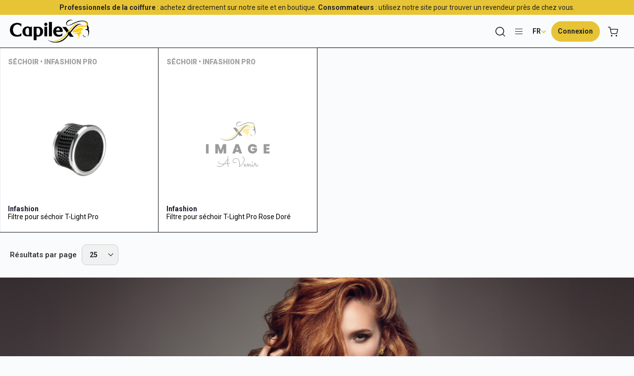

--- FILE ---
content_type: text/html; charset=UTF-8
request_url: https://www.capilexbeaute.ca/fr/outil-et-accessoire/sechoir/accessoire-de-sechoir.html
body_size: 21090
content:
<!doctype html>
<html lang="fr">
    <head >
        <script>
    var LOCALE = 'fr\u002DCA';
    var BASE_URL = 'https\u003A\u002F\u002Fwww.capilexbeaute.ca\u002Ffr\u002F';
    var require = {
        'baseUrl': 'https\u003A\u002F\u002Fwww.capilexbeaute.ca\u002Fstatic\u002Fversion1768994685\u002Ffrontend\u002FCapilex\u002Fcapilex\u002Ffr_CA'
    };</script>        <meta charset="utf-8"/>
<meta name="title" content="ACCESSOIRE DE SÉCHOIR  - Capilex Beaute"/>
<meta name="robots" content="INDEX,FOLLOW"/>
<meta name="viewport" content="width=device-width, initial-scale=1"/>
<meta name="format-detection" content="telephone=no"/>
<title>ACCESSOIRE DE SÉCHOIR  - Capilex Beaute</title>
<link  rel="stylesheet" type="text/css"  media="all" href="https://www.capilexbeaute.ca/static/version1768994685/frontend/Capilex/capilex/fr_CA/mage/calendar.css" />
<link  rel="stylesheet" type="text/css"  media="all" href="https://www.capilexbeaute.ca/static/version1768994685/frontend/Capilex/capilex/fr_CA/css/webpixels.css" />
<link  rel="stylesheet" type="text/css"  media="all" href="https://www.capilexbeaute.ca/static/version1768994685/frontend/Capilex/capilex/fr_CA/jquery/uppy/dist/uppy-custom.css" />
<link  rel="stylesheet" type="text/css"  media="all" href="https://www.capilexbeaute.ca/static/version1768994685/frontend/Capilex/capilex/fr_CA/Blackbird_MenuManager/css/menumanager_menu_front.css" />
<link  rel="stylesheet" type="text/css"  media="all" href="https://www.capilexbeaute.ca/static/version1768994685/frontend/Capilex/capilex/fr_CA/Mageplaza_Core/css/owl.carousel.css" />
<link  rel="stylesheet" type="text/css"  media="all" href="https://www.capilexbeaute.ca/static/version1768994685/frontend/Capilex/capilex/fr_CA/Mageplaza_Core/css/owl.theme.css" />
<link  rel="stylesheet" type="text/css"  media="all" href="https://www.capilexbeaute.ca/static/version1768994685/frontend/Capilex/capilex/fr_CA/Mageplaza_BannerSlider/css/animate.min.css" />
<link  rel="stylesheet" type="text/css"  media="all" href="https://www.capilexbeaute.ca/static/version1768994685/frontend/Capilex/capilex/fr_CA/Mageplaza_BannerSlider/css/style.css" />
<link  rel="stylesheet" type="text/css"  media="all" href="https://www.capilexbeaute.ca/static/version1768994685/frontend/Capilex/capilex/fr_CA/css/styles-m.css" />
<link  rel="stylesheet" type="text/css"  media="screen and (min-width: 768px)" href="https://www.capilexbeaute.ca/static/version1768994685/frontend/Capilex/capilex/fr_CA/css/styles-l.css" />
<link  rel="stylesheet" type="text/css"  media="print" href="https://www.capilexbeaute.ca/static/version1768994685/frontend/Capilex/capilex/fr_CA/css/print.css" />
<link  rel="stylesheet" type="text/css"  media="all" href="https://use.fontawesome.com/releases/v5.7.1/css/all.css" />
<script  type="text/javascript"  src="https://www.capilexbeaute.ca/static/version1768994685/frontend/Capilex/capilex/fr_CA/requirejs/require.js"></script>
<script  type="text/javascript"  src="https://www.capilexbeaute.ca/static/version1768994685/frontend/Capilex/capilex/fr_CA/mage/requirejs/mixins.js"></script>
<script  type="text/javascript"  src="https://www.capilexbeaute.ca/static/version1768994685/frontend/Capilex/capilex/fr_CA/requirejs-config.js"></script>
<link rel="preload" as="font" crossorigin="anonymous" href="https://www.capilexbeaute.ca/static/version1768994685/frontend/Capilex/capilex/fr_CA/fonts/opensans/light/opensans-300.woff2" />
<link rel="preload" as="font" crossorigin="anonymous" href="https://www.capilexbeaute.ca/static/version1768994685/frontend/Capilex/capilex/fr_CA/fonts/opensans/regular/opensans-400.woff2" />
<link rel="preload" as="font" crossorigin="anonymous" href="https://www.capilexbeaute.ca/static/version1768994685/frontend/Capilex/capilex/fr_CA/fonts/opensans/semibold/opensans-600.woff2" />
<link rel="preload" as="font" crossorigin="anonymous" href="https://www.capilexbeaute.ca/static/version1768994685/frontend/Capilex/capilex/fr_CA/fonts/opensans/bold/opensans-700.woff2" />
<link rel="preload" as="font" crossorigin="anonymous" href="https://www.capilexbeaute.ca/static/version1768994685/frontend/Capilex/capilex/fr_CA/fonts/Luma-Icons.woff2" />
<link  href="https://www.capilexbeaute.ca/static/version1768994685/frontend/Capilex/capilex/fr_CA/https://unpkg.com/feather-icons" />
<link  rel="icon" type="image/x-icon" href="https://www.capilexbeaute.ca/media/favicon/websites/1/capilex.png" />
<link  rel="shortcut icon" type="image/x-icon" href="https://www.capilexbeaute.ca/media/favicon/websites/1/capilex.png" />
  <script>
        var huOptions = {
          'appID': 'wwwcapilexbeauteca-0244f14',
          'currentLanguage': 'fr'
        }
</script>
<script src="https://cdn.hu-manity.co/hu-banner.min.js" type="text/javascript" charset="utf-8"></script>
<script src="https://www.google.com/recaptcha/api.js" async defer></script>

<!-- Google tag (gtag.js) -->
<script async src="https://www.googletagmanager.com/gtag/js?id=G-8PZQ34GCH5"></script>
<script> 
    window.dataLayer = window.dataLayer || []; 
    function gtag(){dataLayer.push(arguments);} gtag('js', new Date()); gtag('config', 'G-8PZQ34GCH5');
</script>
<script async src="https://www.googletagmanager.com/gtm.js?id=GTM-59S9C7T9"></script>
<!-- MailChimp -->
<script id="mcjs">!function(c,h,i,m,p){m=c.createElement(h),p=c.getElementsByTagName(h)[0],m.async=1,m.src=i,p.parentNode.insertBefore(m,p)}(document,"script","https://chimpstatic.com/mcjs-connected/js/users/3954262528bbb12ddc668c378/2bedad54bdb4977306131d672.js");</script>
<!--JFwZePYAMJPVBa66XWVY8kKdTKADhgP1-->            <script type="text/x-magento-init">
        {
            "*": {
                "Magento_PageCache/js/form-key-provider": {
                    "isPaginationCacheEnabled":
                        0                }
            }
        }
    </script>
    </head>
    <body data-container="body"
          data-mage-init='{"loaderAjax": {}, "loader": { "icon": "https://www.capilexbeaute.ca/static/version1768994685/frontend/Capilex/capilex/fr_CA/images/loader-2.gif"}}'
        id="html-body" class="page-with-filter page-products categorypath-outil-et-accessoire-sechoir-accessoire-de-sechoir category-accessoire-de-sechoir page-layout-1column catalog-category-view page-layout-cms-full-width">
        
<script type="text/x-magento-init">
    {
        "*": {
            "Magento_PageBuilder/js/widget-initializer": {
                "config": {"[data-content-type=\"slider\"][data-appearance=\"default\"]":{"Magento_PageBuilder\/js\/content-type\/slider\/appearance\/default\/widget":false},"[data-content-type=\"map\"]":{"Magento_PageBuilder\/js\/content-type\/map\/appearance\/default\/widget":false},"[data-content-type=\"row\"]":{"Magento_PageBuilder\/js\/content-type\/row\/appearance\/default\/widget":false},"[data-content-type=\"tabs\"]":{"Magento_PageBuilder\/js\/content-type\/tabs\/appearance\/default\/widget":false},"[data-content-type=\"slide\"]":{"Magento_PageBuilder\/js\/content-type\/slide\/appearance\/default\/widget":{"buttonSelector":".pagebuilder-slide-button","showOverlay":"hover","dataRole":"slide"}},"[data-content-type=\"banner\"]":{"Magento_PageBuilder\/js\/content-type\/banner\/appearance\/default\/widget":{"buttonSelector":".pagebuilder-banner-button","showOverlay":"hover","dataRole":"banner"}},"[data-content-type=\"buttons\"]":{"Magento_PageBuilder\/js\/content-type\/buttons\/appearance\/inline\/widget":false},"[data-content-type=\"products\"][data-appearance=\"carousel\"]":{"Magento_PageBuilder\/js\/content-type\/products\/appearance\/carousel\/widget":false}},
                "breakpoints": {"desktop":{"label":"Desktop","stage":true,"default":true,"class":"desktop-switcher","icon":"Magento_PageBuilder::css\/images\/switcher\/switcher-desktop.svg","conditions":{"min-width":"1024px"},"options":{"products":{"default":{"slidesToShow":"5"}}}},"tablet":{"conditions":{"max-width":"1024px","min-width":"768px"},"options":{"products":{"default":{"slidesToShow":"4"},"continuous":{"slidesToShow":"3"}}}},"mobile":{"label":"Mobile","stage":true,"class":"mobile-switcher","icon":"Magento_PageBuilder::css\/images\/switcher\/switcher-mobile.svg","media":"only screen and (max-width: 768px)","conditions":{"max-width":"768px","min-width":"640px"},"options":{"products":{"default":{"slidesToShow":"3"}}}},"mobile-small":{"conditions":{"max-width":"640px"},"options":{"products":{"default":{"slidesToShow":"2"},"continuous":{"slidesToShow":"1"}}}}}            }
        }
    }
</script>

<div class="cookie-status-message" id="cookie-status">
    The store will not work correctly when cookies are disabled.</div>
<script type="text&#x2F;javascript">document.querySelector("#cookie-status").style.display = "none";</script>
<script type="text/x-magento-init">
    {
        "*": {
            "cookieStatus": {}
        }
    }
</script>

<script type="text/x-magento-init">
    {
        "*": {
            "mage/cookies": {
                "expires": null,
                "path": "\u002F",
                "domain": ".www.capilexbeaute.ca",
                "secure": true,
                "lifetime": "3600"
            }
        }
    }
</script>
    <noscript>
        <div class="message global noscript">
            <div class="content">
                <p>
                    <strong>JavaScript seems to be disabled in your browser.</strong>
                    <span>
                        For the best experience on our site, be sure to turn on Javascript in your browser.                    </span>
                </p>
            </div>
        </div>
    </noscript>

<script>
    window.cookiesConfig = window.cookiesConfig || {};
    window.cookiesConfig.secure = true;
</script><script>    require.config({
        map: {
            '*': {
                wysiwygAdapter: 'mage/adminhtml/wysiwyg/tiny_mce/tinymceAdapter'
            }
        }
    });</script><script>    require.config({
        paths: {
            googleMaps: 'https\u003A\u002F\u002Fmaps.googleapis.com\u002Fmaps\u002Fapi\u002Fjs\u003Fv\u003D3.53\u0026key\u003D'
        },
        config: {
            'Magento_PageBuilder/js/utils/map': {
                style: '',
            },
            'Magento_PageBuilder/js/content-type/map/preview': {
                apiKey: '',
                apiKeyErrorMessage: 'You\u0020must\u0020provide\u0020a\u0020valid\u0020\u003Ca\u0020href\u003D\u0027https\u003A\u002F\u002Fwww.capilexbeaute.ca\u002Ffr\u002Fadminhtml\u002Fsystem_config\u002Fedit\u002Fsection\u002Fcms\u002F\u0023cms_pagebuilder\u0027\u0020target\u003D\u0027_blank\u0027\u003EGoogle\u0020Maps\u0020API\u0020key\u003C\u002Fa\u003E\u0020to\u0020use\u0020a\u0020map.'
            },
            'Magento_PageBuilder/js/form/element/map': {
                apiKey: '',
                apiKeyErrorMessage: 'You\u0020must\u0020provide\u0020a\u0020valid\u0020\u003Ca\u0020href\u003D\u0027https\u003A\u002F\u002Fwww.capilexbeaute.ca\u002Ffr\u002Fadminhtml\u002Fsystem_config\u002Fedit\u002Fsection\u002Fcms\u002F\u0023cms_pagebuilder\u0027\u0020target\u003D\u0027_blank\u0027\u003EGoogle\u0020Maps\u0020API\u0020key\u003C\u002Fa\u003E\u0020to\u0020use\u0020a\u0020map.'
            },
        }
    });</script><script>
    require.config({
        shim: {
            'Magento_PageBuilder/js/utils/map': {
                deps: ['googleMaps']
            }
        }
    });</script><div class="page-wrapper"><header class="page-header"><div class="header content">    <div class="bg-yellow text-center py-2" id="top-banner">
        <div class="container">
            <p class="mb-0"><b>Professionnels de la coiffure</b> : achetez directement sur notre site et en boutique. <b>Consommateurs</b> : utilisez notre site pour trouver un revendeur près de chez vous.</p>
        </div>
    </div>    

<nav class="navbar navbar-expand-lg py-md-1 px-3 px-sm-8">
    <a class="navbar-brand order-1 new-logo"
       href="https://www.capilexbeaute.ca/fr/"
       title=""
       aria-label="store logo">
       <img src="https://www.capilexbeaute.ca/media/logo/stores/2/logo_capilex_noir_1_.png"
        title=""
        alt=""
        width="125"        height="36"        class="">
    </a>
<!-- <span data-action="toggle-nav" class="action nav-toggle ms-auto"><span>Toggle Nav</span></span> --><div class="panel header"><a class="action skip contentarea"
   href="#contentarea">
    <span>
        Skip to Content    </span>
</a>
<ul class="header links">    <li class="greet welcome" data-bind="scope: 'customer'">
        <!-- ko ifnot: customer().fullname  -->
        <span class="not-logged-in"
              data-bind="html: ''"></span>
                <!-- /ko -->
    </li>
    <script type="text/x-magento-init">
    {
        "*": {
            "Magento_Ui/js/core/app": {
                "components": {
                    "customer": {
                        "component": "Magento_Customer/js/view/customer"
                    }
                }
            }
        }
    }
    </script>
<script type="text/javascript">
    require(['jquery'], function($){
        $(document).ready(function () {
            if ($(window).width() < 768) {
               $("#ammenu-header-container").addClass("header-guest");
            } else {
                $("#ammenu-header-container").addClass("header-guest");
            }

            // Redirect To Facebook //

            // let currentUrl = window.location.href;
            // if(currentUrl.includes('development')) {
            //     setCookie('is_development','true',7);
            // }
            // var isDevelopment = getCookie('is_development');
            // if(!isDevelopment) {
            //     window.location.href = "https://www.facebook.com/CapilexBeaute/";
            // }
        });
 
        // Redirect To Facebook Store in Cookies //

        // function setCookie(name, value, days) {
        //     var expires = "";
        //     if (days) {
        //         var date = new Date();
        //         date.setTime(date.getTime() + (days*24*60*60*1000));
        //         expires = "; expires=" + date.toUTCString();
        //     }
        //     document.cookie = name + "=" + (value || "")  + expires + "; path=/";
        // }
        // function getCookie(name) {
        //     var nameEQ = name + "=";
        //     var ca = document.cookie.split(';');
        //     for(var i=0;i < ca.length;i++) {
        //         var c = ca[i];
        //         while (c.charAt(0)==' ') c = c.substring(1,c.length);
        //         if (c.indexOf(nameEQ) == 0) return c.substring(nameEQ.length,c.length);
        //     }
        //     return null;
        // }
    });
</script>
<li class="link authorization-link">
    <a href="https://www.capilexbeaute.ca/fr/customer/account/login/referer/aHR0cHM6Ly93d3cuY2FwaWxleGJlYXV0ZS5jYS9mci9vdXRpbC1ldC1hY2Nlc3NvaXJlL3NlY2hvaXIvYWNjZXNzb2lyZS1kZS1zZWNob2lyLmh0bWw~/" class="btn btn-yellow py-4 me-md-0 me-4 w-max login-btn"        ><span>Connexion</span></a>
</li>
<li><a href="https://www.capilexbeaute.ca/fr/customer/account/create/" id="idz7kRPYpQ" class="btn btn-yellow py-4 px-sm-5 px-3 me-sm-3 me-1 w-max d-none" >Sign Up</a></li></ul>        <div class="switcher language switcher-language" data-ui-id="language-switcher" id="switcher-language">
        <strong class="label switcher-label"><span>Language</span></strong>
        <div class="actions dropdown options switcher-options">
            <div class="action toggle switcher-trigger"
                 id="switcher-language-trigger"
                 data-mage-init='{"dropdown":{}}'
                 data-toggle="dropdown"
                 data-trigger-keypress-button="true">
                <strong class="view-fr">
                    <span>FR</span>
                </strong>
            </div>
            <ul class="dropdown switcher-dropdown"
                data-target="dropdown">
                                                            <li class="view-en switcher-option">
                            <a href="https://www.capilexbeaute.ca/fr/stores/store/redirect/___store/en/___from_store/fr/uenc/aHR0cHM6Ly93d3cuY2FwaWxleGJlYXV0ZS5jYS9lbi9vdXRpbC1ldC1hY2Nlc3NvaXJlL3NlY2hvaXIvYWNjZXNzb2lyZS1kZS1zZWNob2lyLmh0bWw~/">
                                EN                            </a>
                        </li>
                                                                                    </ul>
        </div>
    </div>
</div>
<div data-block="minicart" class="minicart-wrapper overlap-1000 order-5 me-5 mt-0">
<li class="nav-item">
    <a class="action showcart" href="https://www.capilexbeaute.ca/fr/checkout/cart/"
       data-bind="scope: 'minicart_content'">
       <img src="https://www.capilexbeaute.ca/static/version1768994685/frontend/Capilex/capilex/fr_CA/images/cart2.svg" class="img-fluid">
        <span class="text">My Cart</span>
        <span class="counter qty empty"
              data-bind="css: { empty: !!getCartParam('summary_count') == false && !isLoading() },
               blockLoader: isLoading">
            <span class="counter-number">
                <!-- ko if: getCartParam('summary_count') -->
                <!-- ko text: getCartParam('summary_count').toLocaleString(window.LOCALE) --><!-- /ko -->
                <!-- /ko -->
            </span>
            <span class="counter-label">
            <!-- ko if: getCartParam('summary_count') -->
                <!-- ko text: getCartParam('summary_count').toLocaleString(window.LOCALE) --><!-- /ko -->
                <!-- ko i18n: 'items' --><!-- /ko -->
            <!-- /ko -->
            </span>
        </span>
    </a>
            <div class="block block-minicart"
             data-role="dropdownDialog"
             data-mage-init='{"dropdownDialog":{
                "appendTo":"[data-block=minicart]",
                "triggerTarget":".showcart",
                "timeout": "2000",
                "closeOnMouseLeave": false,
                "closeOnEscape": true,
                "triggerClass":"active",
                "parentClass":"active",
                "buttons":[]}}'>
            <div id="minicart-content-wrapper" data-bind="scope: 'minicart_content'">
                <!-- ko template: getTemplate() --><!-- /ko -->
            </div>
                    </div>
        <script>window.checkout = {"shoppingCartUrl":"https:\/\/www.capilexbeaute.ca\/fr\/checkout\/cart\/","checkoutUrl":"https:\/\/www.capilexbeaute.ca\/fr\/checkout\/","updateItemQtyUrl":"https:\/\/www.capilexbeaute.ca\/fr\/checkout\/sidebar\/updateItemQty\/","removeItemUrl":"https:\/\/www.capilexbeaute.ca\/fr\/checkout\/sidebar\/removeItem\/","imageTemplate":"Magento_Catalog\/product\/image_with_borders","baseUrl":"https:\/\/www.capilexbeaute.ca\/fr\/","minicartMaxItemsVisible":5,"websiteId":"1","maxItemsToDisplay":10,"storeId":"2","storeGroupId":"1","customerLoginUrl":"https:\/\/www.capilexbeaute.ca\/fr\/customer\/account\/login\/referer\/aHR0cHM6Ly93d3cuY2FwaWxleGJlYXV0ZS5jYS9mci9vdXRpbC1ldC1hY2Nlc3NvaXJlL3NlY2hvaXIvYWNjZXNzb2lyZS1kZS1zZWNob2lyLmh0bWw~\/","isRedirectRequired":false,"autocomplete":"off","captcha":{"user_login":{"isCaseSensitive":false,"imageHeight":50,"imageSrc":"","refreshUrl":"https:\/\/www.capilexbeaute.ca\/fr\/captcha\/refresh\/","isRequired":false,"timestamp":1769312731}}}</script>    <script type="text/x-magento-init">
    {
        "[data-block='minicart']": {
            "Magento_Ui/js/core/app": {"components":{"minicart_content":{"children":{"subtotal.container":{"children":{"subtotal":{"children":{"subtotal.totals":{"config":{"display_cart_subtotal_incl_tax":0,"display_cart_subtotal_excl_tax":1,"template":"Magento_Tax\/checkout\/minicart\/subtotal\/totals"},"children":{"subtotal.totals.msrp":{"component":"Magento_Msrp\/js\/view\/checkout\/minicart\/subtotal\/totals","config":{"displayArea":"minicart-subtotal-hidden","template":"Magento_Msrp\/checkout\/minicart\/subtotal\/totals"}}},"component":"Magento_Tax\/js\/view\/checkout\/minicart\/subtotal\/totals"}},"component":"uiComponent","config":{"template":"Magento_Checkout\/minicart\/subtotal"}}},"component":"uiComponent","config":{"displayArea":"subtotalContainer"}},"item.renderer":{"component":"Magento_Checkout\/js\/view\/cart-item-renderer","config":{"displayArea":"defaultRenderer","template":"Magento_Checkout\/minicart\/item\/default"},"children":{"item.image":{"component":"Magento_Catalog\/js\/view\/image","config":{"template":"Magento_Catalog\/product\/image","displayArea":"itemImage"}},"checkout.cart.item.price.sidebar":{"component":"uiComponent","config":{"template":"Magento_Checkout\/minicart\/item\/price","displayArea":"priceSidebar"}}}},"extra_info":{"component":"uiComponent","config":{"displayArea":"extraInfo"}},"promotion":{"component":"uiComponent","config":{"displayArea":"promotion"}}},"config":{"itemRenderer":{"default":"defaultRenderer","simple":"defaultRenderer","virtual":"defaultRenderer"},"template":"Magento_Checkout\/minicart\/content"},"component":"Magento_Checkout\/js\/view\/minicart"}},"types":[]}        },
        "*": {
            "Magento_Ui/js/block-loader": "https\u003A\u002F\u002Fwww.capilexbeaute.ca\u002Fstatic\u002Fversion1768994685\u002Ffrontend\u002FCapilex\u002Fcapilex\u002Ffr_CA\u002Fimages\u002Floader\u002D1.gif"
        }
    }
    </script>
</div>
</li>
</ul>
<ul class="navbar-nav d-xxl-flex d-none mb-2 mx-auto mb-lg-0 top-menu level-one-menu"></ul>
<!-- Top menu code Start -->
<ul class="navbar-nav d-xxl-flex d-none mb-2 mx-auto mb-lg-0 top-menu order-2 flex-1 justify-content-center">
            <li class="has-submenu three-col-menu">
                    <a href="https://www.capilexbeaute.ca/fr/catalog/category/view/s/marque/id/3/" class="menu-link">Marque</a>
                            <ul class="top-dropdown-menu">
                                                    <li class="has-submenu">
                                    <ul>
                                        <li class="has-submenu">
                                            <a href="https://www.capilexbeaute.ca/fr/marque/alcove.html" class="menu-link">ALCOVE                                            </a>
                                                                        </li>
                                                            <li class="has-submenu">
                                    <a href="https://www.capilexbeaute.ca/fr/marque/all-about-curls.html" class="menu-link">ALL ABOUT CURLS                                    </a>
                                                        </li>
                                                            <li class="has-submenu">
                                    <a href="https://www.capilexbeaute.ca/fr/marque/aluram.html" class="menu-link">ALURAM                                    </a>
                                                        </li>
                                                            <li class="has-submenu">
                                    <a href="https://www.capilexbeaute.ca/fr/marque/avanti.html" class="menu-link">AVANTI                                    </a>
                                                        </li>
                                                            <li class="has-submenu">
                                    <a href="https://www.capilexbeaute.ca/fr/marque/dannyco/babyliss-pro.html" class="menu-link">BABYLISS PRO                                    </a>
                                                        </li>
                                                            <li class="has-submenu">
                                    <a href="https://www.capilexbeaute.ca/fr/marque/bain-de-terre.html" class="menu-link">BAIN DE TERRE                                    </a>
                                                        </li>
                                                            <li class="has-submenu">
                                    <a href="https://www.capilexbeaute.ca/fr/catalog/category/view/s/brown-sugar/id/18481/" class="menu-link">BROWN SUGAR                                    </a>
                                                        </li>
                                                            <li class="has-submenu">
                                    <a href="https://www.capilexbeaute.ca/fr/marque/capilex.html" class="menu-link">CAPILEX                                    </a>
                                                        </li>
                                                            <li class="has-submenu">
                                    <a href="https://www.capilexbeaute.ca/fr/marque/dannyco.html" class="menu-link">DANNYCO                                    </a>
                                                        </li>
                                                            <li class="has-submenu">
                                    <a href="https://www.capilexbeaute.ca/fr/marque/dayglow.html" class="menu-link">DAYGLOW                                    </a>
                                                        </li>
                                                            <li class="has-submenu">
                                    <a href="https://www.capilexbeaute.ca/fr/marque/dannyco/denman.html" class="menu-link">DENMAN                                    </a>
                                                        </li>
                                                            <li class="has-submenu">
                                    <a href="https://www.capilexbeaute.ca/fr/marque/e-cosmetique.html" class="menu-link">E COSMETICS                                    </a>
                                                        </li>
                                                            <li class="has-submenu">
                                    <a href="https://www.capilexbeaute.ca/fr/marque/elchim.html" class="menu-link">ELCHIM                                    </a>
                                                        </li>
                                                            <li class="has-submenu">
                                    <a href="https://www.capilexbeaute.ca/fr/marque/flair.html" class="menu-link">FLAIR                                    </a>
                                                        </li>
                                                            <li class="has-submenu">
                                    <a href="https://www.capilexbeaute.ca/fr/marque/flean-up.html" class="menu-link">FLEAN&#039;UP                                    </a>
                                                        </li>
                                                            </ul></li>
                                                            <li class="has-submenu">
                                    <ul>
                                        <li class="has-submenu">
                                            <a href="https://www.capilexbeaute.ca/fr/marque/flow.html" class="menu-link">FLOW                                            </a>
                                                                        </li>
                                                            <li class="has-submenu">
                                    <a href="https://www.capilexbeaute.ca/fr/marque/framar.html" class="menu-link">FRAMAR                                    </a>
                                                        </li>
                                                            <li class="has-submenu">
                                    <a href="https://www.capilexbeaute.ca/fr/marque/gamma.html" class="menu-link">GAMMA+                                    </a>
                                                        </li>
                                                            <li class="has-submenu">
                                    <a href="https://www.capilexbeaute.ca/fr/marque/get-a-grip.html" class="menu-link">GET-A-GRIP                                    </a>
                                                        </li>
                                                            <li class="has-submenu">
                                    <a href="https://www.capilexbeaute.ca/fr/marque/gibs.html" class="menu-link">GIBS                                    </a>
                                                        </li>
                                                            <li class="has-submenu">
                                    <a href="https://www.capilexbeaute.ca/fr/marque/dannyco/graham-beauty.html" class="menu-link">GRAHAM BEAUTY                                    </a>
                                                        </li>
                                                            <li class="has-submenu">
                                    <a href="https://www.capilexbeaute.ca/fr/marque/dannyco/hercules-sagemann.html" class="menu-link">HERCULES SAGEMANN                                    </a>
                                                        </li>
                                                            <li class="has-submenu">
                                    <a href="https://www.capilexbeaute.ca/fr/marque/hot-tools.html" class="menu-link">HOT TOOLS                                    </a>
                                                        </li>
                                                            <li class="has-submenu">
                                    <a href="https://www.capilexbeaute.ca/fr/marque/infashion.html" class="menu-link">INFASHION PRO                                    </a>
                                                        </li>
                                                            <li class="has-submenu">
                                    <a href="https://www.capilexbeaute.ca/fr/marque/isinis.html" class="menu-link">ISINIS                                    </a>
                                                        </li>
                                                            <li class="has-submenu">
                                    <a href="https://www.capilexbeaute.ca/fr/marque/iso-option.html" class="menu-link">ISO OPTION                                    </a>
                                                        </li>
                                                            <li class="has-submenu">
                                    <a href="https://www.capilexbeaute.ca/fr/marque/izutech.html" class="menu-link">IZUTECH                                    </a>
                                                        </li>
                                                            <li class="has-submenu">
                                    <a href="https://www.capilexbeaute.ca/fr/marque/dannyco/jaguar.html" class="menu-link">JAGUAR                                    </a>
                                                        </li>
                                                            <li class="has-submenu">
                                    <a href="https://www.capilexbeaute.ca/fr/marque/johnny-b.html" class="menu-link">JOHNNY B                                    </a>
                                                        </li>
                                                            <li class="has-submenu">
                                    <a href="https://www.capilexbeaute.ca/fr/marque/joico.html" class="menu-link">JOICO                                    </a>
                                                                <ul class="top-dropdown-menu">
                                                                                        <li class="has-submenu">
                                                    <a href="https://www.capilexbeaute.ca/fr/marque/joico/age-defy.html" class="menu-link">AGE DEFY</a>
                                                                                                    </li>
                                                                                            <li class="has-submenu">
                                                    <a href="https://www.capilexbeaute.ca/fr/marque/joico/blonde-life.html" class="menu-link">BLONDE LIFE</a>
                                                                                                    </li>
                                                                                            <li class="has-submenu">
                                                    <a href="https://www.capilexbeaute.ca/fr/marque/joico/blonde-life-color.html" class="menu-link">BLONDE LIFE COLOR</a>
                                                                                                    </li>
                                                                                            <li class="has-submenu">
                                                    <a href="https://www.capilexbeaute.ca/fr/catalog/category/view/s/chrome-color/id/18508/" class="menu-link">CHROME COLOR</a>
                                                                                                    </li>
                                                                                            <li class="has-submenu">
                                                    <a href="https://www.capilexbeaute.ca/fr/marque/joico/color-infuse-balance.html" class="menu-link">COLOR INFUSE BALANCE</a>
                                                                                                    </li>
                                                                                            <li class="has-submenu">
                                                    <a href="https://www.capilexbeaute.ca/fr/marque/joico/color-intensity.html" class="menu-link">COLOR INTENSITY</a>
                                                                                                    </li>
                                                                                            <li class="has-submenu">
                                                    <a href="https://www.capilexbeaute.ca/fr/marque/joico/colorful.html" class="menu-link">COLORFUL</a>
                                                                                                    </li>
                                                                                            <li class="has-submenu">
                                                    <a href="https://www.capilexbeaute.ca/fr/marque/joico/defy-damage.html" class="menu-link">DEFY DAMAGE</a>
                                                                                                    </li>
                                                                                            <li class="has-submenu">
                                                    <a href="https://www.capilexbeaute.ca/fr/marque/joico/hydrasplash.html" class="menu-link">HYDRASPLASH</a>
                                                                                                    </li>
                                                                                            <li class="has-submenu">
                                                    <a href="https://www.capilexbeaute.ca/fr/marque/joico/joifull.html" class="menu-link">JOIFULL</a>
                                                                                                    </li>
                                                                                            <li class="has-submenu">
                                                    <a href="https://www.capilexbeaute.ca/fr/marque/joico/k-pak.html" class="menu-link">K PAK</a>
                                                                                                    </li>
                                                                                            <li class="has-submenu">
                                                    <a href="https://www.capilexbeaute.ca/fr/marque/joico/k-pak-color-therapy.html" class="menu-link">K PAK COLOR THERAPY</a>
                                                                                                    </li>
                                                                                            <li class="has-submenu">
                                                    <a href="https://www.capilexbeaute.ca/fr/marque/joico/lumi10.html" class="menu-link">LUMI10</a>
                                                                                                    </li>
                                                                                            <li class="has-submenu">
                                                    <a href="https://www.capilexbeaute.ca/fr/marque/joico/lumishine.html" class="menu-link">LUMISHINE</a>
                                                                                                    </li>
                                                                                            <li class="has-submenu">
                                                    <a href="https://www.capilexbeaute.ca/fr/marque/joico/lumishine-youth-lock.html" class="menu-link">LUMISHINE YOUTH LOCK</a>
                                                                                                    </li>
                                                                                            <li class="has-submenu">
                                                    <a href="https://www.capilexbeaute.ca/fr/marque/joico/moisture-recovery.html" class="menu-link">MOISTURE RECOVERY</a>
                                                                                                    </li>
                                                                                            <li class="has-submenu">
                                                    <a href="https://www.capilexbeaute.ca/fr/catalog/category/view/s/scalp-vitality/id/68507/" class="menu-link">SCALP VITALITY</a>
                                                                                                    </li>
                                                                                            <li class="has-submenu">
                                                    <a href="https://www.capilexbeaute.ca/fr/marque/joico/stylisants.html" class="menu-link">STYLISANTS</a>
                                                                                                    </li>
                                                                                            <li class="has-submenu">
                                                    <a href="https://www.capilexbeaute.ca/fr/marque/joico/vero-k-pak-color.html" class="menu-link">VERO K PAK COLOR</a>
                                                                                                    </li>
                                                                                            <li class="has-submenu">
                                                    <a href="https://www.capilexbeaute.ca/fr/marque/joico/youthlock.html" class="menu-link">YOUTHLOCK</a>
                                                                                                    </li>
                                                                                </ul>
                                                            </li>
                                                            </ul></li>
                                                            <li class="has-submenu">
                                    <ul>
                                        <li class="has-submenu">
                                            <a href="https://www.capilexbeaute.ca/fr/marque/kasho.html" class="menu-link">KASHO                                            </a>
                                                                        </li>
                                                            <li class="has-submenu">
                                    <a href="https://www.capilexbeaute.ca/fr/marque/kerachroma.html" class="menu-link">KERACHROMA                                    </a>
                                                        </li>
                                                            <li class="has-submenu">
                                    <a href="https://www.capilexbeaute.ca/fr/marque/keraspa.html" class="menu-link">KERASPA                                    </a>
                                                        </li>
                                                            <li class="has-submenu">
                                    <a href="https://www.capilexbeaute.ca/fr/catalog/category/view/s/king-research/id/18502/" class="menu-link">KING RESEARCH                                    </a>
                                                        </li>
                                                            <li class="has-submenu">
                                    <a href="https://www.capilexbeaute.ca/fr/marque/krest.html" class="menu-link">KREST                                    </a>
                                                        </li>
                                                            <li class="has-submenu">
                                    <a href="https://www.capilexbeaute.ca/fr/marque/loma.html" class="menu-link">LOMA                                    </a>
                                                        </li>
                                                            <li class="has-submenu">
                                    <a href="https://www.capilexbeaute.ca/fr/marque/luminati.html" class="menu-link">LUMINATI                                    </a>
                                                        </li>
                                                            <li class="has-submenu">
                                    <a href="https://www.capilexbeaute.ca/fr/marque/macadamia.html" class="menu-link">MACADAMIA                                    </a>
                                                        </li>
                                                            <li class="has-submenu">
                                    <a href="https://www.capilexbeaute.ca/fr/marque/medavita.html" class="menu-link">MEDAVITA                                    </a>
                                                                <ul class="top-dropdown-menu">
                                                                                        <li class="has-submenu">
                                                    <a href="https://www.capilexbeaute.ca/fr/marque/medavita/b-refibre.html" class="menu-link">B-REFIBRE</a>
                                                                                                    </li>
                                                                                            <li class="has-submenu">
                                                    <a href="https://www.capilexbeaute.ca/fr/catalog/category/view/s/b-refibre-new/id/18512/" class="menu-link">B-REFIBRE NEW</a>
                                                                                                    </li>
                                                                                            <li class="has-submenu">
                                                    <a href="https://www.capilexbeaute.ca/fr/marque/medavita/blondie.html" class="menu-link">BLONDIE</a>
                                                                                                    </li>
                                                                                            <li class="has-submenu">
                                                    <a href="https://www.capilexbeaute.ca/fr/marque/medavita/blondie-color.html" class="menu-link">BLONDIE COLOR</a>
                                                                                                    </li>
                                                                                            <li class="has-submenu">
                                                    <a href="https://www.capilexbeaute.ca/fr/marque/medavita/choice-color.html" class="menu-link">CHOICE COLOR</a>
                                                                                                    </li>
                                                                                            <li class="has-submenu">
                                                    <a href="https://www.capilexbeaute.ca/fr/marque/medavita/choice-color-elite.html" class="menu-link">CHOICE COLOR ELITE</a>
                                                                                                    </li>
                                                                                            <li class="has-submenu">
                                                    <a href="https://www.capilexbeaute.ca/fr/marque/medavita/choice-color-non-color.html" class="menu-link">CHOICE COLOR NON COLOR</a>
                                                                                                    </li>
                                                                                            <li class="has-submenu">
                                                    <a href="https://www.capilexbeaute.ca/fr/marque/medavita/choice-color-non-color-root.html" class="menu-link">CHOICE COLOR NON COLOR ROOT</a>
                                                                                                    </li>
                                                                                            <li class="has-submenu">
                                                    <a href="https://www.capilexbeaute.ca/fr/marque/medavita/choice-glowing.html" class="menu-link">CHOICE GLOWING</a>
                                                                                                    </li>
                                                                                            <li class="has-submenu">
                                                    <a href="https://www.capilexbeaute.ca/fr/marque/medavita/curladdict.html" class="menu-link">CURLADDICT</a>
                                                                                                    </li>
                                                                                            <li class="has-submenu">
                                                    <a href="https://www.capilexbeaute.ca/fr/marque/medavita/glossynation.html" class="menu-link">GLOSSYNATION</a>
                                                                                                    </li>
                                                                                            <li class="has-submenu">
                                                    <a href="https://www.capilexbeaute.ca/fr/marque/medavita/hairchitecture.html" class="menu-link">HAIRCHITECTURE</a>
                                                                                                    </li>
                                                                                            <li class="has-submenu">
                                                    <a href="https://www.capilexbeaute.ca/fr/marque/medavita/huile-d-etoile.html" class="menu-link">HUILE D&#039;ETOILE</a>
                                                                                                    </li>
                                                                                            <li class="has-submenu">
                                                    <a href="https://www.capilexbeaute.ca/fr/marque/medavita/idol.html" class="menu-link">IDOL</a>
                                                                                                    </li>
                                                                                            <li class="has-submenu">
                                                    <a href="https://www.capilexbeaute.ca/fr/marque/medavita/idol-man-color.html" class="menu-link">IDOL MAN COLOR</a>
                                                                                                    </li>
                                                                                            <li class="has-submenu">
                                                    <a href="https://www.capilexbeaute.ca/fr/marque/medavita/idol-man-soins.html" class="menu-link">IDOL MAN SOINS</a>
                                                                                                    </li>
                                                                                            <li class="has-submenu">
                                                    <a href="https://www.capilexbeaute.ca/fr/marque/medavita/keratin-miracle.html" class="menu-link">KERATIN MIRACLE</a>
                                                                                                    </li>
                                                                                            <li class="has-submenu">
                                                    <a href="https://www.capilexbeaute.ca/fr/marque/medavita/lissublime.html" class="menu-link">LISSUBLIME</a>
                                                                                                    </li>
                                                                                            <li class="has-submenu">
                                                    <a href="https://www.capilexbeaute.ca/fr/marque/medavita/luxviva-color.html" class="menu-link">LUXVIVA COLOR</a>
                                                                                                    </li>
                                                                                            <li class="has-submenu">
                                                    <a href="https://www.capilexbeaute.ca/fr/marque/medavita/luxviva-color-new.html" class="menu-link">LUXVIVA COLOR NEW</a>
                                                                                                    </li>
                                                                                            <li class="has-submenu">
                                                    <a href="https://www.capilexbeaute.ca/fr/marque/medavita/luxviva-soins.html" class="menu-link">LUXVIVA SOINS</a>
                                                                                                    </li>
                                                                                            <li class="has-submenu">
                                                    <a href="https://www.capilexbeaute.ca/fr/marque/medavita/luxviva-soins-new.html" class="menu-link">LUXVIVA SOINS</a>
                                                                                                    </li>
                                                                                            <li class="has-submenu">
                                                    <a href="https://www.capilexbeaute.ca/fr/catalog/category/view/s/luxviva-soins-new-new/id/68498/" class="menu-link">LUXVIVA SOINS</a>
                                                                                                    </li>
                                                                                            <li class="has-submenu">
                                                    <a href="https://www.capilexbeaute.ca/fr/marque/medavita/medavita-savon-solide.html" class="menu-link">MEDAVITA SAVON SOLIDE</a>
                                                                                                    </li>
                                                                                            <li class="has-submenu">
                                                    <a href="https://www.capilexbeaute.ca/fr/marque/medavita/nutrisubstance.html" class="menu-link">NUTRISUBSTANCE</a>
                                                                                                    </li>
                                                                                            <li class="has-submenu">
                                                    <a href="https://www.capilexbeaute.ca/fr/marque/medavita/nutrisubstance-new.html" class="menu-link">NUTRISUBSTANCE NEW</a>
                                                                                                    </li>
                                                                                            <li class="has-submenu">
                                                    <a href="https://www.capilexbeaute.ca/fr/marque/medavita/oxygen.html" class="menu-link">OXYGEN</a>
                                                                                                    </li>
                                                                                            <li class="has-submenu">
                                                    <a href="https://www.capilexbeaute.ca/fr/marque/medavita/prodige.html" class="menu-link">PRODIGE</a>
                                                                                                    </li>
                                                                                            <li class="has-submenu">
                                                    <a href="https://www.capilexbeaute.ca/fr/marque/medavita/puroxine.html" class="menu-link">PUROXINE</a>
                                                                                                    </li>
                                                                                            <li class="has-submenu">
                                                    <a href="https://www.capilexbeaute.ca/fr/marque/medavita/requilibre.html" class="menu-link">REQUILIBRE</a>
                                                                                                    </li>
                                                                                            <li class="has-submenu">
                                                    <a href="https://www.capilexbeaute.ca/fr/marque/medavita/solarich.html" class="menu-link">SOLARICH</a>
                                                                                                    </li>
                                                                                            <li class="has-submenu">
                                                    <a href="https://www.capilexbeaute.ca/fr/marque/medavita/systeme-antichute.html" class="menu-link">SYSTEME ANTICHUTE</a>
                                                                                                    </li>
                                                                                            <li class="has-submenu">
                                                    <a href="https://www.capilexbeaute.ca/fr/marque/medavita/velour.html" class="menu-link">VELOUR</a>
                                                                                                    </li>
                                                                                </ul>
                                                            </li>
                                                            <li class="has-submenu">
                                    <a href="https://www.capilexbeaute.ca/fr/marque/milkshake.html" class="menu-link">MILK_SHAKE                                    </a>
                                                                <ul class="top-dropdown-menu">
                                                                                        <li class="has-submenu">
                                                    <a href="https://www.capilexbeaute.ca/fr/marque/milkshake/9-minutes-color.html" class="menu-link">9 MINUTES COLOR</a>
                                                                                                    </li>
                                                                                            <li class="has-submenu">
                                                    <a href="https://www.capilexbeaute.ca/fr/marque/milkshake/cold-brunette.html" class="menu-link">COLD BRUNETTE</a>
                                                                                                    </li>
                                                                                            <li class="has-submenu">
                                                    <a href="https://www.capilexbeaute.ca/fr/marque/milkshake/colour-care.html" class="menu-link">COLOUR CARE</a>
                                                                                                    </li>
                                                                                            <li class="has-submenu">
                                                    <a href="https://www.capilexbeaute.ca/fr/marque/milkshake/colour-specifics.html" class="menu-link">COLOUR SPECIFICS</a>
                                                                                                    </li>
                                                                                            <li class="has-submenu">
                                                    <a href="https://www.capilexbeaute.ca/fr/marque/milkshake/creative-color.html" class="menu-link">CREATIVE COLOR</a>
                                                                                                    </li>
                                                                                            <li class="has-submenu">
                                                    <a href="https://www.capilexbeaute.ca/fr/marque/milkshake/curl-passion.html" class="menu-link">CURL PASSION</a>
                                                                                                    </li>
                                                                                            <li class="has-submenu">
                                                    <a href="https://www.capilexbeaute.ca/fr/marque/milkshake/flower-power.html" class="menu-link">FLOWER POWER</a>
                                                                                                    </li>
                                                                                            <li class="has-submenu">
                                                    <a href="https://www.capilexbeaute.ca/fr/marque/milkshake/gloss-color.html" class="menu-link">GLOSS COLOR</a>
                                                                                                    </li>
                                                                                            <li class="has-submenu">
                                                    <a href="https://www.capilexbeaute.ca/fr/marque/milkshake/icy-blond.html" class="menu-link">ICY BLOND</a>
                                                                                                    </li>
                                                                                            <li class="has-submenu">
                                                    <a href="https://www.capilexbeaute.ca/fr/marque/milkshake/incredible.html" class="menu-link">INCREDIBLE</a>
                                                                                                    </li>
                                                                                            <li class="has-submenu">
                                                    <a href="https://www.capilexbeaute.ca/fr/marque/milkshake/insta-light.html" class="menu-link">INSTA LIGHT</a>
                                                                                                    </li>
                                                                                            <li class="has-submenu">
                                                    <a href="https://www.capilexbeaute.ca/fr/marque/milkshake/integrity.html" class="menu-link">INTEGRITY</a>
                                                                                                    </li>
                                                                                            <li class="has-submenu">
                                                    <a href="https://www.capilexbeaute.ca/fr/marque/milkshake/leave-in.html" class="menu-link">LEAVE-IN</a>
                                                                                                    </li>
                                                                                            <li class="has-submenu">
                                                    <a href="https://www.capilexbeaute.ca/fr/marque/milkshake/lifestyling.html" class="menu-link">LIFESTYLING</a>
                                                                                                    </li>
                                                                                            <li class="has-submenu">
                                                    <a href="https://www.capilexbeaute.ca/fr/marque/milkshake/light-catcher.html" class="menu-link">LIGHT CATCHER</a>
                                                                                                    </li>
                                                                                            <li class="has-submenu">
                                                    <a href="https://www.capilexbeaute.ca/fr/marque/milkshake/make-my-day.html" class="menu-link">MAKE MY DAY</a>
                                                                                                    </li>
                                                                                            <li class="has-submenu">
                                                    <a href="https://www.capilexbeaute.ca/fr/marque/milkshake/milkshake-general.html" class="menu-link">MILKSHAKE DIVERS</a>
                                                                                                    </li>
                                                                                            <li class="has-submenu">
                                                    <a href="https://www.capilexbeaute.ca/fr/marque/milkshake/moisture-plus.html" class="menu-link">MOISTURE PLUS</a>
                                                                                                    </li>
                                                                                            <li class="has-submenu">
                                                    <a href="https://www.capilexbeaute.ca/fr/marque/milkshake/natural-care.html" class="menu-link">NATURAL CARE</a>
                                                                                                    </li>
                                                                                            <li class="has-submenu">
                                                    <a href="https://www.capilexbeaute.ca/fr/marque/milkshake/no-frizz.html" class="menu-link">NO FRIZZ</a>
                                                                                                    </li>
                                                                                            <li class="has-submenu">
                                                    <a href="https://www.capilexbeaute.ca/fr/marque/milkshake/scalp-care.html" class="menu-link">SCALP CARE</a>
                                                                                                    </li>
                                                                                            <li class="has-submenu">
                                                    <a href="https://www.capilexbeaute.ca/fr/marque/milkshake/silver-shine.html" class="menu-link">SILVER SHINE</a>
                                                                                                    </li>
                                                                                            <li class="has-submenu">
                                                    <a href="https://www.capilexbeaute.ca/fr/marque/milkshake/smoothies.html" class="menu-link">SMOOTHIES</a>
                                                                                                    </li>
                                                                                            <li class="has-submenu">
                                                    <a href="https://www.capilexbeaute.ca/fr/marque/milkshake/volume-solution.html" class="menu-link">VOLUME SOLUTION</a>
                                                                                                    </li>
                                                                                </ul>
                                                            </li>
                                                            <li class="has-submenu">
                                    <a href="https://www.capilexbeaute.ca/fr/marque/oligo.html" class="menu-link">OLIGO                                    </a>
                                                                <ul class="top-dropdown-menu">
                                                                                        <li class="has-submenu">
                                                    <a href="https://www.capilexbeaute.ca/fr/marque/oligo/blacklight.html" class="menu-link">BLACKLIGHT</a>
                                                                                                    </li>
                                                                                            <li class="has-submenu">
                                                    <a href="https://www.capilexbeaute.ca/fr/marque/oligo/blacklight-smart.html" class="menu-link">BLACKLIGHT SMART</a>
                                                                                                    </li>
                                                                                            <li class="has-submenu">
                                                    <a href="https://www.capilexbeaute.ca/fr/marque/oligo/calura-color.html" class="menu-link">CALURA COLOR</a>
                                                                                                    </li>
                                                                                            <li class="has-submenu">
                                                    <a href="https://www.capilexbeaute.ca/fr/marque/oligo/calura-gloss.html" class="menu-link">CALURA GLOSS</a>
                                                                                                    </li>
                                                                                            <li class="has-submenu">
                                                    <a href="https://www.capilexbeaute.ca/fr/marque/oligo/calura-gloss-men.html" class="menu-link">CALURA GLOSS MEN</a>
                                                                                                    </li>
                                                                                            <li class="has-submenu">
                                                    <a href="https://www.capilexbeaute.ca/fr/marque/oligo/calura-men.html" class="menu-link">CALURA MEN</a>
                                                                                                    </li>
                                                                                            <li class="has-submenu">
                                                    <a href="https://www.capilexbeaute.ca/fr/marque/oligo/calura-soins.html" class="menu-link">CALURA SOINS</a>
                                                                                                    </li>
                                                                                            <li class="has-submenu">
                                                    <a href="https://www.capilexbeaute.ca/fr/marque/oligo/caluraten-color.html" class="menu-link">CALURATEN COLOR</a>
                                                                                                    </li>
                                                                                            <li class="has-submenu">
                                                    <a href="https://www.capilexbeaute.ca/fr/marque/oligo/funkhue.html" class="menu-link">FUNKHUE</a>
                                                                                                    </li>
                                                                                            <li class="has-submenu">
                                                    <a href="https://www.capilexbeaute.ca/fr/marque/oligo/oligo-outil-de-travail.html" class="menu-link">OLIGO OUTIL DE TRAVAIL</a>
                                                                                                    </li>
                                                                                            <li class="has-submenu">
                                                    <a href="https://www.capilexbeaute.ca/fr/marque/oligo/quadraplex.html" class="menu-link">QUADRAPLEX</a>
                                                                                                    </li>
                                                                                </ul>
                                                            </li>
                                                            <li class="has-submenu">
                                    <a href="https://www.capilexbeaute.ca/fr/marque/olivia-garden.html" class="menu-link">OLIVIA GARDEN                                    </a>
                                                        </li>
                                                            <li class="has-submenu">
                                    <a href="https://www.capilexbeaute.ca/fr/marque/pai-shau.html" class="menu-link">PAI SHAU                                    </a>
                                                        </li>
                                                            <li class="has-submenu">
                                    <a href="https://www.capilexbeaute.ca/fr/marque/dannyco/pegasus.html" class="menu-link">PEGASUS                                    </a>
                                                        </li>
                                                            <li class="has-submenu">
                                    <a href="https://www.capilexbeaute.ca/fr/catalog/category/view/s/phare-medica/id/18466/" class="menu-link">PHARE MEDICA                                    </a>
                                                        </li>
                                                            </ul></li>
                                                            <li class="has-submenu">
                                    <ul>
                                        <li class="has-submenu">
                                            <a href="https://www.capilexbeaute.ca/fr/catalog/category/view/s/revolution/id/18498/" class="menu-link">REVOLUTION                                            </a>
                                                                        </li>
                                                            <li class="has-submenu">
                                    <a href="https://www.capilexbeaute.ca/fr/marque/dannyco/satin-smooth.html" class="menu-link">SATIN SMOOTH                                    </a>
                                                        </li>
                                                            <li class="has-submenu">
                                    <a href="https://www.capilexbeaute.ca/fr/marque/dannyco/silkline.html" class="menu-link">SILKLINE                                    </a>
                                                        </li>
                                                            <li class="has-submenu">
                                    <a href="https://www.capilexbeaute.ca/fr/marque/smart-step.html" class="menu-link">SMART STEP                                    </a>
                                                        </li>
                                                            <li class="has-submenu">
                                    <a href="https://www.capilexbeaute.ca/fr/marque/spilt-ender.html" class="menu-link">SPILT-ENDER                                    </a>
                                                        </li>
                                                            <li class="has-submenu">
                                    <a href="https://www.capilexbeaute.ca/fr/marque/stmnt.html" class="menu-link">STMNT                                    </a>
                                                        </li>
                                                            <li class="has-submenu">
                                    <a href="https://www.capilexbeaute.ca/fr/marque/takano.html" class="menu-link">TAKANO                                    </a>
                                                        </li>
                                                            <li class="has-submenu">
                                    <a href="https://www.capilexbeaute.ca/fr/marque/takara-belmont.html" class="menu-link">TAKARA BELMONT                                    </a>
                                                        </li>
                                                            <li class="has-submenu">
                                    <a href="https://www.capilexbeaute.ca/fr/catalog/category/view/s/tan-aszu/id/18479/" class="menu-link">TAN ASZU                                    </a>
                                                        </li>
                                                            <li class="has-submenu">
                                    <a href="https://www.capilexbeaute.ca/fr/marque/termix-evolution.html" class="menu-link">TERMIX EVOLUTION                                    </a>
                                                        </li>
                                                            <li class="has-submenu">
                                    <a href="https://www.capilexbeaute.ca/fr/marque/dannyco/tondeo-solingen.html" class="menu-link">TONDEO SOLINGEN                                    </a>
                                                        </li>
                                                            <li class="has-submenu">
                                    <a href="https://www.capilexbeaute.ca/fr/marque/wahl.html" class="menu-link">WAHL                                    </a>
                                                        </li>
                            </ul></li>                </ul>
                    </li>
                <li class="has-submenu ">
                    <a href="https://www.capilexbeaute.ca/fr/catalog/category/view/s/coloration/id/6/" class="menu-link">Coloration</a>
                            <ul class="top-dropdown-menu">
                                                    <li class="has-submenu">
                                    <a href="https://www.capilexbeaute.ca/fr/coloration/camoufle-repousse.html" class="menu-link">Camoufle repousse                                    </a>
                                                        </li>
                                                            <li class="has-submenu">
                                    <a href="https://www.capilexbeaute.ca/fr/coloration/coloration-permanente.html" class="menu-link">Coloration permanente                                    </a>
                                                        </li>
                                                            <li class="has-submenu">
                                    <a href="https://www.capilexbeaute.ca/fr/coloration/decolorant.html" class="menu-link">Décolorant                                    </a>
                                                        </li>
                                                            <li class="has-submenu">
                                    <a href="https://www.capilexbeaute.ca/fr/coloration/demi-permanente.html" class="menu-link">Demi-permanente                                    </a>
                                                        </li>
                                                            <li class="has-submenu">
                                    <a href="https://www.capilexbeaute.ca/fr/coloration/eclaircissant-colorant.html" class="menu-link">Éclaircissant colorant                                    </a>
                                                        </li>
                                                            <li class="has-submenu">
                                    <a href="https://www.capilexbeaute.ca/fr/coloration/nuancier-et-encart.html" class="menu-link">Nuancier et encart                                    </a>
                                                        </li>
                                                            <li class="has-submenu">
                                    <a href="https://www.capilexbeaute.ca/fr/coloration/offre-speciale.html" class="menu-link">OFFRE SPECIALE                                    </a>
                                                        </li>
                                                            <li class="has-submenu">
                                    <a href="https://www.capilexbeaute.ca/fr/coloration/peroxyde.html" class="menu-link">Oxydant                                    </a>
                                                        </li>
                                                            <li class="has-submenu">
                                    <a href="https://www.capilexbeaute.ca/fr/coloration/protecteur-et-detachant.html" class="menu-link">Protecteur et détachant                                    </a>
                                                        </li>
                                                            <li class="has-submenu">
                                    <a href="https://www.capilexbeaute.ca/fr/coloration/scellant.html" class="menu-link">Scellant                                    </a>
                                                        </li>
                                                            <li class="has-submenu">
                                    <a href="https://www.capilexbeaute.ca/fr/catalog/category/view/s/semi-permanente-a-pigment-direct/id/18509/" class="menu-link">Semi-permanente à pigment direct                                    </a>
                                                        </li>
                                                            <li class="has-submenu">
                                    <a href="https://www.capilexbeaute.ca/fr/coloration/traitement-et-protecteur-de-liaison.html" class="menu-link">Traitement et protecteur de liaison                                    </a>
                                                        </li>
                                            </ul>
                    </li>
                <li class="has-submenu ">
                    <a href="https://www.capilexbeaute.ca/fr/catalog/category/view/s/soin-du-cheveu/id/23/" class="menu-link">Soin du Cheveu</a>
                            <ul class="top-dropdown-menu">
                                                    <li class="has-submenu">
                                    <a href="https://www.capilexbeaute.ca/fr/soin-du-cheveu/coiffant-et-stylisant.html" class="menu-link">Coiffant et stylisant                                    </a>
                                                                <ul class="top-dropdown-menu">
                                                                            </ul>
                                                            </li>
                                                            <li class="has-submenu">
                                    <a href="https://www.capilexbeaute.ca/fr/soin-du-cheveu/huile.html" class="menu-link">Huile                                    </a>
                                                        </li>
                                                            <li class="has-submenu">
                                    <a href="https://www.capilexbeaute.ca/fr/soin-du-cheveu/offre-special.html" class="menu-link">Les Ensembles                                    </a>
                                                                <ul class="top-dropdown-menu">
                                                                            </ul>
                                                            </li>
                                                            <li class="has-submenu">
                                    <a href="https://www.capilexbeaute.ca/fr/soin-du-cheveu/masque.html" class="menu-link">Masque                                    </a>
                                                                <ul class="top-dropdown-menu">
                                                                            </ul>
                                                            </li>
                                                            <li class="has-submenu">
                                    <a href="https://www.capilexbeaute.ca/fr/soin-du-cheveu/pompe.html" class="menu-link">Pompe                                    </a>
                                                        </li>
                                                            <li class="has-submenu">
                                    <a href="https://www.capilexbeaute.ca/fr/soin-du-cheveu/revitalisant-et-baume.html" class="menu-link">Revitalisant et baume                                    </a>
                                                                <ul class="top-dropdown-menu">
                                                                            </ul>
                                                            </li>
                                                            <li class="has-submenu">
                                    <a href="https://www.capilexbeaute.ca/fr/soin-du-cheveu/shampooing.html" class="menu-link">Shampooing                                    </a>
                                                                <ul class="top-dropdown-menu">
                                                                            </ul>
                                                            </li>
                                                            <li class="has-submenu">
                                    <a href="https://www.capilexbeaute.ca/fr/soin-du-cheveu/traitement-et-lotion.html" class="menu-link">Traitement et lotion                                    </a>
                                                                <ul class="top-dropdown-menu">
                                                                            </ul>
                                                            </li>
                                            </ul>
                    </li>
                <li class="has-submenu ">
                    <a href="https://www.capilexbeaute.ca/fr/catalog/category/view/s/homme/id/50/" class="menu-link">Homme</a>
                            <ul class="top-dropdown-menu">
                                                    <li class="has-submenu">
                                    <a href="https://www.capilexbeaute.ca/fr/homme/accessoire-homme.html" class="menu-link">Accessoire homme                                    </a>
                                                        </li>
                                                            <li class="has-submenu">
                                    <a href="https://www.capilexbeaute.ca/fr/homme/barbe-et-rasage.html" class="menu-link">Barbe et rasage                                    </a>
                                                                <ul class="top-dropdown-menu">
                                                                            </ul>
                                                            </li>
                                                            <li class="has-submenu">
                                    <a href="https://www.capilexbeaute.ca/fr/homme/coloration-homme.html" class="menu-link">Coloration homme                                    </a>
                                                                <ul class="top-dropdown-menu">
                                                                            </ul>
                                                            </li>
                                                            <li class="has-submenu">
                                    <a href="https://www.capilexbeaute.ca/fr/homme/soin-du-cheveu-homme.html" class="menu-link">Soin du cheveu homme                                    </a>
                                                                <ul class="top-dropdown-menu">
                                                                            </ul>
                                                            </li>
                                                            <li class="has-submenu">
                                    <a href="https://www.capilexbeaute.ca/fr/catalog/category/view/s/soin-du-corps-homme/id/18476/" class="menu-link">Soin du corps homme                                    </a>
                                                                <ul class="top-dropdown-menu">
                                                                            </ul>
                                                            </li>
                                                            <li class="has-submenu">
                                    <a href="https://www.capilexbeaute.ca/fr/homme/soin-du-cheveu-homme/traitement-et-lotion-homme.html" class="menu-link">Traitement et lotion homme                                    </a>
                                                                <ul class="top-dropdown-menu">
                                                                            </ul>
                                                            </li>
                                            </ul>
                    </li>
                <li class="has-submenu ">
                    <a href="https://www.capilexbeaute.ca/fr/catalog/category/view/s/outil-et-accessoire/id/134/" class="menu-link">Outil et Accessoire</a>
                            <ul class="top-dropdown-menu">
                                                    <li class="has-submenu">
                                    <a href="https://www.capilexbeaute.ca/fr/outil-et-accessoire/accessoire-de-coiffure.html" class="menu-link">Accessoire de coiffure                                    </a>
                                                                <ul class="top-dropdown-menu">
                                                                            </ul>
                                                            </li>
                                                            <li class="has-submenu">
                                    <a href="https://www.capilexbeaute.ca/fr/outil-et-accessoire/accessoire-de-coloration.html" class="menu-link">Accessoire de coloration                                    </a>
                                                                <ul class="top-dropdown-menu">
                                                                            </ul>
                                                            </li>
                                                            <li class="has-submenu">
                                    <a href="https://www.capilexbeaute.ca/fr/catalog/category/view/s/bonnet/id/18506/" class="menu-link">Bonnet                                    </a>
                                                        </li>
                                                            <li class="has-submenu">
                                    <a href="https://www.capilexbeaute.ca/fr/outil-et-accessoire/brosse.html" class="menu-link">Brosse                                    </a>
                                                                <ul class="top-dropdown-menu">
                                                                            </ul>
                                                            </li>
                                                            <li class="has-submenu">
                                    <a href="https://www.capilexbeaute.ca/fr/outil-et-accessoire/brosse-chauffante.html" class="menu-link">Brosse chauffante                                    </a>
                                                                <ul class="top-dropdown-menu">
                                                                            </ul>
                                                            </li>
                                                            <li class="has-submenu">
                                    <a href="https://www.capilexbeaute.ca/fr/outil-et-accessoire/ciseau.html" class="menu-link">Ciseaux                                    </a>
                                                                <ul class="top-dropdown-menu">
                                                                            </ul>
                                                            </li>
                                                            <li class="has-submenu">
                                    <a href="https://www.capilexbeaute.ca/fr/catalog/category/view/s/coffret-de-mise-en-plis/id/18495/" class="menu-link">Coffret de mise en plis                                    </a>
                                                        </li>
                                                            <li class="has-submenu">
                                    <a href="https://www.capilexbeaute.ca/fr/outil-et-accessoire/equipement-de-protection.html" class="menu-link">Équipement de protection                                    </a>
                                                                <ul class="top-dropdown-menu">
                                                                            </ul>
                                                            </li>
                                                            <li class="has-submenu">
                                    <a href="https://www.capilexbeaute.ca/fr/outil-et-accessoire/fer-a-friser.html" class="menu-link">Fer à friser                                    </a>
                                                                <ul class="top-dropdown-menu">
                                                                            </ul>
                                                            </li>
                                                            <li class="has-submenu">
                                    <a href="https://www.capilexbeaute.ca/fr/outil-et-accessoire/fer-a-gaufrer.html" class="menu-link">Fer à gaufrer                                    </a>
                                                        </li>
                                                            <li class="has-submenu">
                                    <a href="https://www.capilexbeaute.ca/fr/outil-et-accessoire/fer-plat.html" class="menu-link">Fer plat                                    </a>
                                                                <ul class="top-dropdown-menu">
                                                                            </ul>
                                                            </li>
                                                            <li class="has-submenu">
                                    <a href="https://www.capilexbeaute.ca/fr/outil-et-accessoire/tondeuse-et-rasoir-electrique/lame-et-guide.html" class="menu-link">Lame et guide                                    </a>
                                                                <ul class="top-dropdown-menu">
                                                                            </ul>
                                                            </li>
                                                            <li class="has-submenu">
                                    <a href="https://www.capilexbeaute.ca/fr/outil-et-accessoire/peigne.html" class="menu-link">Peigne                                    </a>
                                                                <ul class="top-dropdown-menu">
                                                                            </ul>
                                                            </li>
                                                            <li class="has-submenu">
                                    <a href="https://www.capilexbeaute.ca/fr/outil-et-accessoire/sac.html" class="menu-link">Sac                                    </a>
                                                        </li>
                                                            <li class="has-submenu">
                                    <a href="https://www.capilexbeaute.ca/fr/outil-et-accessoire/sechoir.html" class="menu-link">Séchoir                                    </a>
                                                                <ul class="top-dropdown-menu">
                                                                            </ul>
                                                            </li>
                                                            <li class="has-submenu">
                                    <a href="https://www.capilexbeaute.ca/fr/outil-et-accessoire/tondeuse-et-rasoir-electrique.html" class="menu-link">Tondeuse et rasoir électrique                                    </a>
                                                                <ul class="top-dropdown-menu">
                                                                            </ul>
                                                            </li>
                                                            <li class="has-submenu">
                                    <a href="https://www.capilexbeaute.ca/fr/outil-et-accessoire/vetement.html" class="menu-link">Vêtement                                    </a>
                                                                <ul class="top-dropdown-menu">
                                                                            </ul>
                                                            </li>
                                            </ul>
                    </li>
                <li class="has-submenu ">
                    <a href="https://www.capilexbeaute.ca/fr/lissant-et-texturisant-permanent.html" class="menu-link">Lissant et Permanent</a>
                            <ul class="top-dropdown-menu">
                                                    <li class="has-submenu">
                                    <a href="https://www.capilexbeaute.ca/fr/catalog/category/view/s/defrisant/id/18503/" class="menu-link">Défrisant                                    </a>
                                                        </li>
                                                            <li class="has-submenu">
                                    <a href="https://www.capilexbeaute.ca/fr/lissant-et-texturisant-permanent/permanente.html" class="menu-link">Permanente                                    </a>
                                                        </li>
                                                            <li class="has-submenu">
                                    <a href="https://www.capilexbeaute.ca/fr/lissant-et-texturisant-permanent/systeme-de-lissage.html" class="menu-link">Système de lissage                                    </a>
                                                        </li>
                                            </ul>
                    </li>
                <li class="has-submenu ">
                    <a href="https://www.capilexbeaute.ca/fr/ameublement.html" class="menu-link">Ameublement</a>
                            <ul class="top-dropdown-menu">
                                                    <li class="has-submenu">
                                    <a href="https://www.capilexbeaute.ca/fr/ameublement/cabaret.html" class="menu-link">Cabaret                                    </a>
                                                        </li>
                                                            <li class="has-submenu">
                                    <a href="https://www.capilexbeaute.ca/fr/ameublement/chaise.html" class="menu-link">Chaise                                    </a>
                                                        </li>
                                                            <li class="has-submenu">
                                    <a href="https://www.capilexbeaute.ca/fr/ameublement/chaise-barbier.html" class="menu-link">Chaise de barbier                                    </a>
                                                        </li>
                                                            <li class="has-submenu">
                                    <a href="https://www.capilexbeaute.ca/fr/ameublement/lavabo.html" class="menu-link">Lavabo                                    </a>
                                                        </li>
                                                            <li class="has-submenu">
                                    <a href="https://www.capilexbeaute.ca/fr/ameublement/meuble-de-reception-et-fauteuil.html" class="menu-link">Meuble de réception et fauteuil                                    </a>
                                                        </li>
                                                            <li class="has-submenu">
                                    <a href="https://www.capilexbeaute.ca/fr/ameublement/outil-et-accessoire-d-ameublement.html" class="menu-link">Outil et accessoire d&#039;ameublement                                    </a>
                                                                <ul class="top-dropdown-menu">
                                                                            </ul>
                                                            </li>
                                                            <li class="has-submenu">
                                    <a href="https://www.capilexbeaute.ca/fr/ameublement/pole-de-barbier.html" class="menu-link">Pôle de barbier                                    </a>
                                                        </li>
                                                            <li class="has-submenu">
                                    <a href="https://www.capilexbeaute.ca/fr/ameublement/sechoir-sur-pied-et-rollerball.html" class="menu-link">Séchoir sur pied et rollerball                                    </a>
                                                        </li>
                                                            <li class="has-submenu">
                                    <a href="https://www.capilexbeaute.ca/fr/ameublement/spa-et-esthetique.html" class="menu-link">Spa et esthétique                                    </a>
                                                        </li>
                                                            <li class="has-submenu">
                                    <a href="https://www.capilexbeaute.ca/fr/ameublement/tabouret.html" class="menu-link">Tabouret                                    </a>
                                                        </li>
                                            </ul>
                    </li>
                <li class="has-submenu ">
                    <a href="https://www.capilexbeaute.ca/fr/esthetique.html" class="menu-link">Esthétique</a>
                            <ul class="top-dropdown-menu">
                                                    <li class="has-submenu">
                                    <a href="https://www.capilexbeaute.ca/fr/catalog/category/view/s/maquillage/id/18475/" class="menu-link">Maquillage                                    </a>
                                                        </li>
                                                            <li class="has-submenu">
                                    <a href="https://www.capilexbeaute.ca/fr/esthetique/soin-manucure-et-pedicure.html" class="menu-link">Soin manucure et pédicure                                    </a>
                                                                <ul class="top-dropdown-menu">
                                                                            </ul>
                                                            </li>
                                                            <li class="has-submenu">
                                    <a href="https://www.capilexbeaute.ca/fr/catalog/category/view/s/soin-visage-corps-et-cheveux/id/18470/" class="menu-link">Soin visage corps et cheveux                                    </a>
                                                                <ul class="top-dropdown-menu">
                                                                            </ul>
                                                            </li>
                                            </ul>
                    </li>
                <li>
                    <a href="https://www.capilexbeaute.ca/fr/clearance.html" class="menu-link">Liquidation</a>
                    </li>
    </ul>
<!-- Top menu code end -->
<!-- custom Humburger menu code Start -->
<ul class="navbar-nav ms-xxl-0 ms-auto overlap-100 order-3">
  <li class="nav-item me-xxl-8">
    <div class="block block-search">
      <div class="block block-title"><strong>Search</strong></div>
      <div class="block block-content">
          <div id="search-btn">
            <img src="https://www.capilexbeaute.ca/static/version1768994685/frontend/Capilex/capilex/fr_CA/images/search.svg" class="img-fluid pe-2 w-xxl-10">
          </div>
      </div>
    </div>
  </li>
  <li class="nav-item d-xxl-none">
    <div class="hamburger-menu level-one-menu">
      <div class="hamburger-btn">
        <div class="menu-btn-lines"></div>
      </div>
      <div class="hamburger-content">
        <img src="https://www.capilexbeaute.ca/static/version1768994685/frontend/Capilex/capilex/fr_CA/images/megamenu-bg.png" class="w-full">
        <ul class="main-menu">
            <li class="has-submenu" ><span class="menu-link expand-btn"><a href="https://www.capilexbeaute.ca/fr/catalog/category/view/s/marque/id/3/">Marque</a> </span><ul class="submenu"><li><span class="menu-link"><a href="https://www.capilexbeaute.ca/fr/marque/alcove.html">ALCOVE</a> </span></li><li><span class="menu-link"><a href="https://www.capilexbeaute.ca/fr/marque/all-about-curls.html">ALL ABOUT CURLS</a> </span></li><li><span class="menu-link"><a href="https://www.capilexbeaute.ca/fr/marque/aluram.html">ALURAM</a> </span></li><li><span class="menu-link"><a href="https://www.capilexbeaute.ca/fr/marque/avanti.html">AVANTI</a> </span></li><li><span class="menu-link"><a href="https://www.capilexbeaute.ca/fr/marque/dannyco/babyliss-pro.html">BABYLISS PRO</a> </span></li><li><span class="menu-link"><a href="https://www.capilexbeaute.ca/fr/marque/bain-de-terre.html">BAIN DE TERRE</a> </span></li><li><span class="menu-link"><a href="https://www.capilexbeaute.ca/fr/catalog/category/view/s/brown-sugar/id/18481/">BROWN SUGAR</a> </span></li><li><span class="menu-link"><a href="https://www.capilexbeaute.ca/fr/marque/capilex.html">CAPILEX</a> </span></li><li><span class="menu-link"><a href="https://www.capilexbeaute.ca/fr/marque/dannyco.html">DANNYCO</a> </span></li><li><span class="menu-link"><a href="https://www.capilexbeaute.ca/fr/marque/dayglow.html">DAYGLOW</a> </span></li><li><span class="menu-link"><a href="https://www.capilexbeaute.ca/fr/marque/dannyco/denman.html">DENMAN</a> </span></li><li><span class="menu-link"><a href="https://www.capilexbeaute.ca/fr/marque/e-cosmetique.html">E COSMETICS</a> </span></li><li><span class="menu-link"><a href="https://www.capilexbeaute.ca/fr/marque/elchim.html">ELCHIM</a> </span></li><li><span class="menu-link"><a href="https://www.capilexbeaute.ca/fr/marque/flair.html">FLAIR</a> </span></li><li><span class="menu-link"><a href="https://www.capilexbeaute.ca/fr/marque/flean-up.html">FLEAN'UP</a> </span></li><li><span class="menu-link"><a href="https://www.capilexbeaute.ca/fr/marque/flow.html">FLOW</a> </span></li><li><span class="menu-link"><a href="https://www.capilexbeaute.ca/fr/marque/framar.html">FRAMAR</a> </span></li><li><span class="menu-link"><a href="https://www.capilexbeaute.ca/fr/marque/gamma.html">GAMMA+</a> </span></li><li><span class="menu-link"><a href="https://www.capilexbeaute.ca/fr/marque/get-a-grip.html">GET-A-GRIP</a> </span></li><li><span class="menu-link"><a href="https://www.capilexbeaute.ca/fr/marque/gibs.html">GIBS</a> </span></li><li><span class="menu-link"><a href="https://www.capilexbeaute.ca/fr/marque/dannyco/graham-beauty.html">GRAHAM BEAUTY</a> </span></li><li><span class="menu-link"><a href="https://www.capilexbeaute.ca/fr/marque/dannyco/hercules-sagemann.html">HERCULES SAGEMANN</a> </span></li><li><span class="menu-link"><a href="https://www.capilexbeaute.ca/fr/marque/hot-tools.html">HOT TOOLS</a> </span></li><li><span class="menu-link"><a href="https://www.capilexbeaute.ca/fr/marque/infashion.html">INFASHION PRO</a> </span></li><li><span class="menu-link"><a href="https://www.capilexbeaute.ca/fr/marque/isinis.html">ISINIS</a> </span></li><li><span class="menu-link"><a href="https://www.capilexbeaute.ca/fr/marque/iso-option.html">ISO OPTION</a> </span></li><li><span class="menu-link"><a href="https://www.capilexbeaute.ca/fr/marque/izutech.html">IZUTECH</a> </span></li><li><span class="menu-link"><a href="https://www.capilexbeaute.ca/fr/marque/dannyco/jaguar.html">JAGUAR</a> </span></li><li><span class="menu-link"><a href="https://www.capilexbeaute.ca/fr/marque/johnny-b.html">JOHNNY B</a> </span></li><li><span class="menu-link"><a href="https://www.capilexbeaute.ca/fr/marque/joico.html">JOICO</a> </span></li><li><span class="menu-link"><a href="https://www.capilexbeaute.ca/fr/marque/kasho.html">KASHO</a> </span></li><li><span class="menu-link"><a href="https://www.capilexbeaute.ca/fr/marque/kerachroma.html">KERACHROMA</a> </span></li><li><span class="menu-link"><a href="https://www.capilexbeaute.ca/fr/marque/keraspa.html">KERASPA</a> </span></li><li><span class="menu-link"><a href="https://www.capilexbeaute.ca/fr/catalog/category/view/s/king-research/id/18502/">KING RESEARCH</a> </span></li><li><span class="menu-link"><a href="https://www.capilexbeaute.ca/fr/marque/krest.html">KREST</a> </span></li><li><span class="menu-link"><a href="https://www.capilexbeaute.ca/fr/marque/loma.html">LOMA</a> </span></li><li><span class="menu-link"><a href="https://www.capilexbeaute.ca/fr/marque/luminati.html">LUMINATI</a> </span></li><li><span class="menu-link"><a href="https://www.capilexbeaute.ca/fr/marque/macadamia.html">MACADAMIA</a> </span></li><li><span class="menu-link"><a href="https://www.capilexbeaute.ca/fr/marque/medavita.html">MEDAVITA</a> </span></li><li><span class="menu-link"><a href="https://www.capilexbeaute.ca/fr/marque/milkshake.html">MILK_SHAKE</a> </span></li><li><span class="menu-link"><a href="https://www.capilexbeaute.ca/fr/marque/oligo.html">OLIGO</a> </span></li><li><span class="menu-link"><a href="https://www.capilexbeaute.ca/fr/marque/olivia-garden.html">OLIVIA GARDEN</a> </span></li><li><span class="menu-link"><a href="https://www.capilexbeaute.ca/fr/marque/pai-shau.html">PAI SHAU</a> </span></li><li><span class="menu-link"><a href="https://www.capilexbeaute.ca/fr/marque/dannyco/pegasus.html">PEGASUS</a> </span></li><li><span class="menu-link"><a href="https://www.capilexbeaute.ca/fr/catalog/category/view/s/phare-medica/id/18466/">PHARE MEDICA</a> </span></li><li><span class="menu-link"><a href="https://www.capilexbeaute.ca/fr/catalog/category/view/s/revolution/id/18498/">REVOLUTION</a> </span></li><li><span class="menu-link"><a href="https://www.capilexbeaute.ca/fr/marque/dannyco/satin-smooth.html">SATIN SMOOTH</a> </span></li><li><span class="menu-link"><a href="https://www.capilexbeaute.ca/fr/marque/dannyco/silkline.html">SILKLINE</a> </span></li><li><span class="menu-link"><a href="https://www.capilexbeaute.ca/fr/marque/smart-step.html">SMART STEP</a> </span></li><li><span class="menu-link"><a href="https://www.capilexbeaute.ca/fr/marque/spilt-ender.html">SPILT-ENDER</a> </span></li><li><span class="menu-link"><a href="https://www.capilexbeaute.ca/fr/marque/stmnt.html">STMNT</a> </span></li><li><span class="menu-link"><a href="https://www.capilexbeaute.ca/fr/marque/takano.html">TAKANO</a> </span></li><li><span class="menu-link"><a href="https://www.capilexbeaute.ca/fr/marque/takara-belmont.html">TAKARA BELMONT</a> </span></li><li><span class="menu-link"><a href="https://www.capilexbeaute.ca/fr/catalog/category/view/s/tan-aszu/id/18479/">TAN ASZU</a> </span></li><li><span class="menu-link"><a href="https://www.capilexbeaute.ca/fr/marque/termix-evolution.html">TERMIX EVOLUTION</a> </span></li><li><span class="menu-link"><a href="https://www.capilexbeaute.ca/fr/marque/dannyco/tondeo-solingen.html">TONDEO SOLINGEN</a> </span></li><li><span class="menu-link"><a href="https://www.capilexbeaute.ca/fr/marque/wahl.html">WAHL</a> </span></li></ul></li><li class="has-submenu" ><span class="menu-link expand-btn"><a href="https://www.capilexbeaute.ca/fr/catalog/category/view/s/coloration/id/6/">Coloration</a> </span><ul class="submenu"><li><span class="menu-link"><a href="https://www.capilexbeaute.ca/fr/coloration/camoufle-repousse.html">Camoufle repousse</a> </span></li><li><span class="menu-link"><a href="https://www.capilexbeaute.ca/fr/coloration/coloration-permanente.html">Coloration permanente</a> </span></li><li><span class="menu-link"><a href="https://www.capilexbeaute.ca/fr/coloration/decolorant.html">Décolorant</a> </span></li><li><span class="menu-link"><a href="https://www.capilexbeaute.ca/fr/coloration/demi-permanente.html">Demi-permanente</a> </span></li><li><span class="menu-link"><a href="https://www.capilexbeaute.ca/fr/coloration/eclaircissant-colorant.html">Éclaircissant colorant</a> </span></li><li><span class="menu-link"><a href="https://www.capilexbeaute.ca/fr/coloration/nuancier-et-encart.html">Nuancier et encart</a> </span></li><li><span class="menu-link"><a href="https://www.capilexbeaute.ca/fr/coloration/offre-speciale.html">OFFRE SPECIALE</a> </span></li><li><span class="menu-link"><a href="https://www.capilexbeaute.ca/fr/coloration/peroxyde.html">Oxydant</a> </span></li><li><span class="menu-link"><a href="https://www.capilexbeaute.ca/fr/coloration/protecteur-et-detachant.html">Protecteur et détachant</a> </span></li><li><span class="menu-link"><a href="https://www.capilexbeaute.ca/fr/coloration/scellant.html">Scellant</a> </span></li><li><span class="menu-link"><a href="https://www.capilexbeaute.ca/fr/catalog/category/view/s/semi-permanente-a-pigment-direct/id/18509/">Semi-permanente à pigment direct</a> </span></li><li><span class="menu-link"><a href="https://www.capilexbeaute.ca/fr/coloration/traitement-et-protecteur-de-liaison.html">Traitement et protecteur de liaison</a> </span></li></ul></li><li class="has-submenu" ><span class="menu-link expand-btn"><a href="https://www.capilexbeaute.ca/fr/catalog/category/view/s/soin-du-cheveu/id/23/">Soin du Cheveu</a> </span><ul class="submenu"><li><span class="menu-link"><a href="https://www.capilexbeaute.ca/fr/soin-du-cheveu/coiffant-et-stylisant.html">Coiffant et stylisant</a> </span></li><li><span class="menu-link"><a href="https://www.capilexbeaute.ca/fr/soin-du-cheveu/huile.html">Huile</a> </span></li><li><span class="menu-link"><a href="https://www.capilexbeaute.ca/fr/soin-du-cheveu/offre-special.html">Les Ensembles</a> </span></li><li><span class="menu-link"><a href="https://www.capilexbeaute.ca/fr/soin-du-cheveu/masque.html">Masque</a> </span></li><li><span class="menu-link"><a href="https://www.capilexbeaute.ca/fr/soin-du-cheveu/pompe.html">Pompe</a> </span></li><li><span class="menu-link"><a href="https://www.capilexbeaute.ca/fr/soin-du-cheveu/revitalisant-et-baume.html">Revitalisant et baume</a> </span></li><li><span class="menu-link"><a href="https://www.capilexbeaute.ca/fr/soin-du-cheveu/shampooing.html">Shampooing</a> </span></li><li><span class="menu-link"><a href="https://www.capilexbeaute.ca/fr/soin-du-cheveu/traitement-et-lotion.html">Traitement et lotion</a> </span></li></ul></li><li class="has-submenu" ><span class="menu-link expand-btn"><a href="https://www.capilexbeaute.ca/fr/catalog/category/view/s/homme/id/50/">Homme</a> </span><ul class="submenu"><li><span class="menu-link"><a href="https://www.capilexbeaute.ca/fr/homme/accessoire-homme.html">Accessoire homme</a> </span></li><li><span class="menu-link"><a href="https://www.capilexbeaute.ca/fr/homme/barbe-et-rasage.html">Barbe et rasage</a> </span></li><li><span class="menu-link"><a href="https://www.capilexbeaute.ca/fr/homme/coloration-homme.html">Coloration homme</a> </span></li><li><span class="menu-link"><a href="https://www.capilexbeaute.ca/fr/homme/soin-du-cheveu-homme.html">Soin du cheveu homme</a> </span></li><li><span class="menu-link"><a href="https://www.capilexbeaute.ca/fr/catalog/category/view/s/soin-du-corps-homme/id/18476/">Soin du corps homme</a> </span></li><li><span class="menu-link"><a href="https://www.capilexbeaute.ca/fr/homme/soin-du-cheveu-homme/traitement-et-lotion-homme.html">Traitement et lotion homme</a> </span></li></ul></li><li class="has-submenu" ><span class="menu-link expand-btn"><a href="https://www.capilexbeaute.ca/fr/catalog/category/view/s/outil-et-accessoire/id/134/">Outil et Accessoire</a> </span><ul class="submenu"><li><span class="menu-link"><a href="https://www.capilexbeaute.ca/fr/outil-et-accessoire/accessoire-de-coiffure.html">Accessoire de coiffure</a> </span></li><li><span class="menu-link"><a href="https://www.capilexbeaute.ca/fr/outil-et-accessoire/accessoire-de-coloration.html">Accessoire de coloration</a> </span></li><li><span class="menu-link"><a href="https://www.capilexbeaute.ca/fr/catalog/category/view/s/bonnet/id/18506/">Bonnet</a> </span></li><li><span class="menu-link"><a href="https://www.capilexbeaute.ca/fr/outil-et-accessoire/brosse.html">Brosse</a> </span></li><li><span class="menu-link"><a href="https://www.capilexbeaute.ca/fr/outil-et-accessoire/brosse-chauffante.html">Brosse chauffante</a> </span></li><li><span class="menu-link"><a href="https://www.capilexbeaute.ca/fr/outil-et-accessoire/ciseau.html">Ciseaux</a> </span></li><li><span class="menu-link"><a href="https://www.capilexbeaute.ca/fr/catalog/category/view/s/coffret-de-mise-en-plis/id/18495/">Coffret de mise en plis</a> </span></li><li><span class="menu-link"><a href="https://www.capilexbeaute.ca/fr/outil-et-accessoire/equipement-de-protection.html">Équipement de protection</a> </span></li><li><span class="menu-link"><a href="https://www.capilexbeaute.ca/fr/outil-et-accessoire/fer-a-friser.html">Fer à friser</a> </span></li><li><span class="menu-link"><a href="https://www.capilexbeaute.ca/fr/outil-et-accessoire/fer-a-gaufrer.html">Fer à gaufrer</a> </span></li><li><span class="menu-link"><a href="https://www.capilexbeaute.ca/fr/outil-et-accessoire/fer-plat.html">Fer plat</a> </span></li><li><span class="menu-link"><a href="https://www.capilexbeaute.ca/fr/outil-et-accessoire/tondeuse-et-rasoir-electrique/lame-et-guide.html">Lame et guide</a> </span></li><li><span class="menu-link"><a href="https://www.capilexbeaute.ca/fr/outil-et-accessoire/peigne.html">Peigne</a> </span></li><li><span class="menu-link"><a href="https://www.capilexbeaute.ca/fr/outil-et-accessoire/sac.html">Sac</a> </span></li><li><span class="menu-link"><a href="https://www.capilexbeaute.ca/fr/outil-et-accessoire/sechoir.html">Séchoir</a> </span></li><li><span class="menu-link"><a href="https://www.capilexbeaute.ca/fr/outil-et-accessoire/tondeuse-et-rasoir-electrique.html">Tondeuse et rasoir électrique</a> </span></li><li><span class="menu-link"><a href="https://www.capilexbeaute.ca/fr/outil-et-accessoire/vetement.html">Vêtement</a> </span></li></ul></li><li class="has-submenu" ><span class="menu-link expand-btn"><a href="https://www.capilexbeaute.ca/fr/lissant-et-texturisant-permanent.html">Lissant et Permanent</a> </span><ul class="submenu"><li><span class="menu-link"><a href="https://www.capilexbeaute.ca/fr/catalog/category/view/s/defrisant/id/18503/">Défrisant</a> </span></li><li><span class="menu-link"><a href="https://www.capilexbeaute.ca/fr/lissant-et-texturisant-permanent/permanente.html">Permanente</a> </span></li><li><span class="menu-link"><a href="https://www.capilexbeaute.ca/fr/lissant-et-texturisant-permanent/systeme-de-lissage.html">Système de lissage</a> </span></li></ul></li><li class="has-submenu" ><span class="menu-link expand-btn"><a href="https://www.capilexbeaute.ca/fr/ameublement.html">Ameublement</a> </span><ul class="submenu"><li><span class="menu-link"><a href="https://www.capilexbeaute.ca/fr/ameublement/cabaret.html">Cabaret</a> </span></li><li><span class="menu-link"><a href="https://www.capilexbeaute.ca/fr/ameublement/chaise.html">Chaise</a> </span></li><li><span class="menu-link"><a href="https://www.capilexbeaute.ca/fr/ameublement/chaise-barbier.html">Chaise de barbier</a> </span></li><li><span class="menu-link"><a href="https://www.capilexbeaute.ca/fr/ameublement/lavabo.html">Lavabo</a> </span></li><li><span class="menu-link"><a href="https://www.capilexbeaute.ca/fr/ameublement/meuble-de-reception-et-fauteuil.html">Meuble de réception et fauteuil</a> </span></li><li><span class="menu-link"><a href="https://www.capilexbeaute.ca/fr/ameublement/outil-et-accessoire-d-ameublement.html">Outil et accessoire d'ameublement</a> </span></li><li><span class="menu-link"><a href="https://www.capilexbeaute.ca/fr/ameublement/pole-de-barbier.html">Pôle de barbier</a> </span></li><li><span class="menu-link"><a href="https://www.capilexbeaute.ca/fr/ameublement/sechoir-sur-pied-et-rollerball.html">Séchoir sur pied et rollerball</a> </span></li><li><span class="menu-link"><a href="https://www.capilexbeaute.ca/fr/ameublement/spa-et-esthetique.html">Spa et esthétique</a> </span></li><li><span class="menu-link"><a href="https://www.capilexbeaute.ca/fr/ameublement/tabouret.html">Tabouret</a> </span></li></ul></li><li class="has-submenu" ><span class="menu-link expand-btn"><a href="https://www.capilexbeaute.ca/fr/esthetique.html">Esthétique</a> </span><ul class="submenu"><li><span class="menu-link"><a href="https://www.capilexbeaute.ca/fr/catalog/category/view/s/maquillage/id/18475/">Maquillage</a> </span></li><li><span class="menu-link"><a href="https://www.capilexbeaute.ca/fr/esthetique/soin-manucure-et-pedicure.html">Soin manucure et pédicure</a> </span></li><li><span class="menu-link"><a href="https://www.capilexbeaute.ca/fr/catalog/category/view/s/soin-visage-corps-et-cheveux/id/18470/">Soin visage corps et cheveux</a> </span></li></ul></li><li><span class="else-class menu-link"><a href="https://www.capilexbeaute.ca/fr/clearance.html">Liquidation</a> </span></li>        </ul>
        <!-- custom HUmburger menu code end -->
        <div class="social-media-custom bg-alice-blue">
          <div class="py-6 px-10">
              <a href="https://www.instagram.com/capilexbeaute/" class="text-light text-decoration-none px-2"><img src='/static/frontend/Capilex/capilex/fr_CA/images/instagram-black.svg' class="img-fluid"></a>
              <a href="https://www.facebook.com/CapilexBeaute/" class="text-light text-decoration-none px-2"><img src='/static/frontend/Capilex/capilex/fr_CA/images/facebook-black.svg' class="img-fluid"></a>
              <!-- <a href="#" class="text-light text-decoration-none px-2"><img src='/static/frontend/Capilex/capilex/fr_CA/images/twitter-black.svg' class="img-fluid"></a>
              <a href="#" class="text-light text-decoration-none ps-2"><img src='/static/frontend/Capilex/capilex/fr_CA/images/linkedin-black.svg' class="img-fluid"></a> -->
          </div>
          
        </div>
      </div>
    </div>
  </li>
</div></header>    <div class="sections nav-sections">
                <div class="section-items nav-sections-items"
             data-mage-init='{"tabs":{"openedState":"active"}}'>
                                            <div class="section-item-title nav-sections-item-title"
                     data-role="collapsible">
                    <a class="nav-sections-item-switch"
                       data-toggle="switch" href="#store.menu">
                        Menu                    </a>
                </div>
                <div class="section-item-content nav-sections-item-content"
                     id="store.menu"
                     data-role="content">
                    <ul class="navbar-nav mx-auto mb-2 mb-lg-0">
    <li class="nav-item">
        <a class="nav-link active" aria-current="page" href="#">Our brands</a>
    </li>
    <li class="nav-item">
        <a class="nav-link" href="#">Hair care</a>
    </li>
    <li class="nav-item">
        <a class="nav-link" href="#">Tools and accessories</a>
    </li>
    <li class="nav-item">
        <a class="nav-link" href="#">Male</a>
    </li>
    <li class="nav-item">
        <a class="nav-link" href="#">Education & event</a>
    </li>
</ul>                </div>
                                            <div class="section-item-title nav-sections-item-title"
                     data-role="collapsible">
                    <a class="nav-sections-item-switch"
                       data-toggle="switch" href="#store.settings">
                        Settings                    </a>
                </div>
                <div class="section-item-content nav-sections-item-content"
                     id="store.settings"
                     data-role="content">
                            <div class="switcher language switcher-language" data-ui-id="language-switcher" id="switcher-language-nav">
        <strong class="label switcher-label"><span>Language</span></strong>
        <div class="actions dropdown options switcher-options">
            <div class="action toggle switcher-trigger"
                 id="switcher-language-trigger-nav"
                 data-mage-init='{"dropdown":{}}'
                 data-toggle="dropdown"
                 data-trigger-keypress-button="true">
                <strong class="view-fr">
                    <span>FR</span>
                </strong>
            </div>
            <ul class="dropdown switcher-dropdown"
                data-target="dropdown">
                                                            <li class="view-en switcher-option">
                            <a href="https://www.capilexbeaute.ca/fr/stores/store/redirect/___store/en/___from_store/fr/uenc/aHR0cHM6Ly93d3cuY2FwaWxleGJlYXV0ZS5jYS9lbi9vdXRpbC1ldC1hY2Nlc3NvaXJlL3NlY2hvaXIvYWNjZXNzb2lyZS1kZS1zZWNob2lyLmh0bWw~/">
                                EN                            </a>
                        </li>
                                                                                    </ul>
        </div>
    </div>
                </div>
                    </div>
    </div>
<div class="container" id="custom-search" style="display: none;">
    <form class="form minisearch" id="search_mini_form" action="https://www.capilexbeaute.ca/fr/catalogsearch/result/" method="get">
        <div class="field search">
            <label class="label" for="search" data-role="minisearch-label">
                <span>Search</span>
            </label>
            <div class="control flex-1">
                <input id="search"
                    data-mage-init='{"quickSearch":{
                            "formSelector":"#search_mini_form",
                            "url":"https://www.capilexbeaute.ca/fr/search/ajax/suggest/",
                            "destinationSelector":"#search_autocomplete"}
                    }'
                    type="text"
                    name="q"
                    value=""
                    placeholder="Vous cherchez quelque chose de spécial ?"
                    class="input-text bg-transparent ps-0"
                    maxlength="128"
                    role="combobox"
                    aria-haspopup="false"
                    aria-autocomplete="both"
                    autocomplete="off"/>
                <div id="search_autocomplete" class="search-autocomplete"></div>
                            </div>
            <label class="enter-label">”Appuyez sur Entrée”</label>
            <div><img src="https://www.capilexbeaute.ca/static/version1768994685/frontend/Capilex/capilex/fr_CA/images/arrow.svg" class="img-fluid search-action"></div>
            <div id="close_btn" class="cursor-pointer"><img src="https://www.capilexbeaute.ca/static/version1768994685/frontend/Capilex/capilex/fr_CA/images/cross.svg" class="img-fluid"></div>
        </div>
        <div class="actions">
            <button type="submit"
                    title="Search"
                    class="action search">
                <span>Search</span>
            </button>
        </div>
    </form>
</div>
<script type="text/javascript">
require(['jquery'], function($){
    $(document).ready( function() {
        function adjustHamburgerHeight() {
            var bannerHeight = $('#top-banner').outerHeight() || 0;
            // console.log('Banner height:', bannerHeight);

            var headerHeight = $('.page-header').outerHeight() || 0;
            // console.log('Page header height:', headerHeight);

            var windowHeight = $(window).height();
            // console.log('Window height:', windowHeight);

            // Calculate new height
            var hamburgerContentHeight = windowHeight - headerHeight;
            // console.log('Calculated hamburger-content height:', hamburgerContentHeight);

            // Apply both height and top offset
            $('.hamburger-content').css({
                'height': hamburgerContentHeight + 'px',
                'top': headerHeight + 'px'
            });
            // console.log('Hamburger-content CSS applied');
        }

        // Run on load
        adjustHamburgerHeight();

        // Run on resize
        $(window).on('resize', function () {
            adjustHamburgerHeight();
        });

        $('#search-btn').click(function(){
        $('#custom-search').toggle('slow', function() {
            $('#search').focus();
        });
    });
        $('#close_btn').click(function(){
            $('#custom-search').toggle('hide');
        });
        $(".search-action").on("click",function(){
            if ($('#search').val()) {
                $('#search_mini_form').submit();
            }
        });

        const body = document.querySelector("body");
        const menuBtn = document.querySelector(".hamburger-btn");
        const menuItems = document.querySelector(".hamburger-content");
        const expandBtn = document.querySelectorAll(".expand-btn");

        function toggle() {
            // disable overflow body
            body.classList.toggle("overflow-hidden");
            // add open class
            menuBtn.classList.toggle("open");
            menuItems.classList.toggle("open");
        }

        menuBtn.addEventListener("click", (e) => {
            e.stopPropagation();
            toggle();
        });

        // window.onkeydown = function (event) {
        // const key = event.key; // const {key} = event; in ES6+
        // const active = menuItems.classList.contains("open");
        // if (key === "Escape" && active) {
        //     toggle();
        // }
        // };

        // document.addEventListener("click", (e) => {
        // let target = e.target,
        //     its_menu = target === menuItems || menuItems.contains(target),
        //     its_hamburger = target === menuBtn,
        //     menu_is_active = menuItems.classList.contains("open");
        // if (!its_menu && !its_hamburger && menu_is_active) {
        //     toggle();
        // }
        // });

        // mobile menu expand
        expandBtn.forEach((btn) => {
            btn.addEventListener("click", () => {
                btn.classList.toggle("open");
            });
        });
        
    });
});

</script><main id="maincontent" class="page-main-full-width"><a id="contentarea" tabindex="-1"></a>
<div class="page-title-wrapper">
        <h1 class="page-title"
         id="page-title-heading"                     aria-labelledby="page-title-heading&#x20;toolbar-amount"
        >
        
                    <span class="base" data-ui-id="page-title-wrapper" >ACCESSOIRE DE SÉCHOIR</span>                    </h1>
            </div>
<div class="page messages"><div data-placeholder="messages"></div>
<div data-bind="scope: 'messages'">
    <!-- ko if: cookieMessagesObservable() && cookieMessagesObservable().length > 0 -->
    <div aria-atomic="true" role="alert" class="messages" data-bind="foreach: {
        data: cookieMessagesObservable(), as: 'message'
    }">
        <div data-bind="attr: {
            class: 'message-' + message.type + ' ' + message.type + ' message',
            'data-ui-id': 'message-' + message.type
        }">
            <div data-bind="html: $parent.prepareMessageForHtml(message.text)"></div>
        </div>
    </div>
    <!-- /ko -->

    <div aria-atomic="true" role="alert" class="messages" data-bind="foreach: {
        data: messages().messages, as: 'message'
    }, afterRender: purgeMessages">
        <div data-bind="attr: {
            class: 'message-' + message.type + ' ' + message.type + ' message',
            'data-ui-id': 'message-' + message.type
        }">
            <div data-bind="html: $parent.prepareMessageForHtml(message.text)"></div>
        </div>
    </div>
</div>

<script type="text/x-magento-init">
    {
        "*": {
            "Magento_Ui/js/core/app": {
                "components": {
                        "messages": {
                            "component": "Magento_Theme/js/view/messages"
                        }
                    }
                }
            }
    }
</script>
</div><div class="columns"><div class="column main"><input name="form_key" type="hidden" value="uR5XRMXfuyLVf8qD" /><div id="authenticationPopup" data-bind="scope:'authenticationPopup', style: {display: 'none'}">
        <script>window.authenticationPopup = {"autocomplete":"off","customerRegisterUrl":"https:\/\/www.capilexbeaute.ca\/fr\/customer\/account\/create\/","customerForgotPasswordUrl":"https:\/\/www.capilexbeaute.ca\/fr\/customer\/account\/forgotpassword\/","baseUrl":"https:\/\/www.capilexbeaute.ca\/fr\/","customerLoginUrl":"https:\/\/www.capilexbeaute.ca\/fr\/customer\/ajax\/login\/"}</script>    <!-- ko template: getTemplate() --><!-- /ko -->
        <script type="text/x-magento-init">
        {
            "#authenticationPopup": {
                "Magento_Ui/js/core/app": {"components":{"authenticationPopup":{"component":"Magento_Customer\/js\/view\/authentication-popup","children":{"messages":{"component":"Magento_Ui\/js\/view\/messages","displayArea":"messages"},"captcha":{"component":"Magento_Captcha\/js\/view\/checkout\/loginCaptcha","displayArea":"additional-login-form-fields","formId":"user_login","configSource":"checkout"}}}}}            },
            "*": {
                "Magento_Ui/js/block-loader": "https\u003A\u002F\u002Fwww.capilexbeaute.ca\u002Fstatic\u002Fversion1768994685\u002Ffrontend\u002FCapilex\u002Fcapilex\u002Ffr_CA\u002Fimages\u002Floader\u002D1.gif"
                            }
        }
    </script>
</div>
<script type="text/x-magento-init">
    {
        "*": {
            "Magento_Customer/js/section-config": {
                "sections": {"stores\/store\/switch":["*"],"stores\/store\/switchrequest":["*"],"directory\/currency\/switch":["*"],"*":["messages"],"customer\/account\/logout":["*","recently_viewed_product","recently_compared_product","persistent"],"customer\/account\/loginpost":["*"],"customer\/account\/createpost":["*"],"customer\/account\/editpost":["*"],"customer\/ajax\/login":["checkout-data","cart","captcha"],"catalog\/product_compare\/add":["compare-products"],"catalog\/product_compare\/remove":["compare-products"],"catalog\/product_compare\/clear":["compare-products"],"sales\/guest\/reorder":["cart"],"sales\/order\/reorder":["cart"],"checkout\/cart\/add":["cart","directory-data"],"checkout\/cart\/delete":["cart"],"checkout\/cart\/updatepost":["cart"],"checkout\/cart\/updateitemoptions":["cart"],"checkout\/cart\/couponpost":["cart"],"checkout\/cart\/estimatepost":["cart"],"checkout\/cart\/estimateupdatepost":["cart"],"checkout\/onepage\/saveorder":["cart","checkout-data","last-ordered-items"],"checkout\/sidebar\/removeitem":["cart"],"checkout\/sidebar\/updateitemqty":["cart"],"rest\/*\/v1\/carts\/*\/payment-information":["cart","last-ordered-items","captcha","instant-purchase"],"rest\/*\/v1\/guest-carts\/*\/payment-information":["cart","captcha"],"rest\/*\/v1\/guest-carts\/*\/selected-payment-method":["cart","checkout-data"],"rest\/*\/v1\/carts\/*\/selected-payment-method":["cart","checkout-data","instant-purchase"],"customer\/address\/*":["instant-purchase"],"customer\/account\/*":["instant-purchase"],"vault\/cards\/deleteaction":["instant-purchase"],"multishipping\/checkout\/overviewpost":["cart"],"paypal\/express\/placeorder":["cart","checkout-data"],"paypal\/payflowexpress\/placeorder":["cart","checkout-data"],"paypal\/express\/onauthorization":["cart","checkout-data"],"persistent\/index\/unsetcookie":["persistent"],"review\/product\/post":["review"],"paymentservicespaypal\/smartbuttons\/placeorder":["cart","checkout-data"],"paymentservicespaypal\/smartbuttons\/cancel":["cart","checkout-data"],"wishlist\/index\/add":["wishlist"],"wishlist\/index\/remove":["wishlist"],"wishlist\/index\/updateitemoptions":["wishlist"],"wishlist\/index\/update":["wishlist"],"wishlist\/index\/cart":["wishlist","cart"],"wishlist\/index\/fromcart":["wishlist","cart"],"wishlist\/index\/allcart":["wishlist","cart"],"wishlist\/shared\/allcart":["wishlist","cart"],"wishlist\/shared\/cart":["cart"]},
                "clientSideSections": ["checkout-data","cart-data"],
                "baseUrls": ["https:\/\/www.capilexbeaute.ca\/fr\/"],
                "sectionNames": ["messages","customer","compare-products","last-ordered-items","cart","directory-data","captcha","instant-purchase","loggedAsCustomer","persistent","review","payments","wishlist","recently_viewed_product","recently_compared_product","product_data_storage","paypal-billing-agreement"]            }
        }
    }
</script>
<script type="text/x-magento-init">
    {
        "*": {
            "Magento_Customer/js/customer-data": {
                "sectionLoadUrl": "https\u003A\u002F\u002Fwww.capilexbeaute.ca\u002Ffr\u002Fcustomer\u002Fsection\u002Fload\u002F",
                "expirableSectionLifetime": 60,
                "expirableSectionNames": ["cart","persistent"],
                "cookieLifeTime": "3600",
                "cookieDomain": "",
                "updateSessionUrl": "https\u003A\u002F\u002Fwww.capilexbeaute.ca\u002Ffr\u002Fcustomer\u002Faccount\u002FupdateSession\u002F",
                "isLoggedIn": ""
            }
        }
    }
</script>
<script type="text/x-magento-init">
    {
        "*": {
            "Magento_Customer/js/invalidation-processor": {
                "invalidationRules": {
                    "website-rule": {
                        "Magento_Customer/js/invalidation-rules/website-rule": {
                            "scopeConfig": {
                                "websiteId": "1"
                            }
                        }
                    }
                }
            }
        }
    }
</script>
<script type="text/x-magento-init">
    {
        "body": {
            "pageCache": {"url":"https:\/\/www.capilexbeaute.ca\/fr\/page_cache\/block\/render\/id\/297\/","handles":["default","catalog_category_view","catalog_category_view_type_layered","catalog_category_view_type_layered_without_children","catalog_category_view_displaymode_products","catalog_category_view_id_297"],"originalRequest":{"route":"catalog","controller":"category","action":"view","uri":"\/fr\/outil-et-accessoire\/sechoir\/accessoire-de-sechoir.html"},"versionCookieName":"private_content_version"}        }
    }
</script>

            <script type="text/x-magento-init">
    {
        "body": {
            "addToWishlist": {"productType":["simple","virtual","downloadable","bundle","grouped","configurable"]}        }
    }
</script>
        <section class="">
        <div class="container-fluid gx-0">
            <div class="row gx-0 row-cols-xxl-5 row-cols-xl-4 row-cols-lg-3 row-cols-md-2 row-cols-1">
                                                <div class="col-lg-4 col-md-6 category-items product-item" data-product-id="4483155373570319000" data-product-type="PA">
                    <div class="card h-full vstack price-card" id="product-item-info_11626" >
                        <div class="card-header pt-6 px-md-6 px-5">
                            <div>
                                <h6 class="my-2">
                                    SÉCHOIR                                    • INFASHION PRO                                </h6>
                                                            </div>
                            <h2 class="text-yellow ms-auto text-price"></h2>
                        </div>
                                                <!-- <p>2024-09-04 14:03:57</p> -->
                        <div class="card-body mt-auto py-0 text-center px-md-6 px-5">
                                                        <a href="https://www.capilexbeaute.ca/fr/infashion-filtre-pour-sechoir-t-light-pro-noir-36790001.html"
                            class="photo product-item-photo"
                            tabindex="-1">
                                <span class="product-image-container product-image-container-11626">
    <span class="product-image-wrapper">
        <img class="product-image-photo"
                        src="https://api.ogasys.capilexbeaute.ca:443/production/products/images/download/4483155373570319000_1"
            loading="lazy"
            width="240"
            height="300"
            alt="INFASHION&#x20;FILTRE&#x20;POUR&#x20;SECHOIR&#x20;T&#x20;LIGHT&#x20;PRO&#x20;NOIR"/></span>
</span>
<style>.product-image-container-11626 {
    width: 240px;
}
.product-image-container-11626 span.product-image-wrapper {
    padding-bottom: 125%;
}</style><script type="text&#x2F;javascript">prodImageContainers = document.querySelectorAll(".product-image-container-11626");
for (var i = 0; i < prodImageContainers.length; i++) {
    prodImageContainers[i].style.width = "240px";
}
prodImageContainersWrappers = document.querySelectorAll(
    ".product-image-container-11626  span.product-image-wrapper"
);
for (var i = 0; i < prodImageContainersWrappers.length; i++) {
    prodImageContainersWrappers[i].style.paddingBottom = "125%";
}</script>                            </a>
                        </div>
                        <div class="card-footer d-block pt-0 px-md-6 px-5 pb-7 overlap-10">
                            <div class="">
                                                                                                    <p class="text-heading-primary mb-0">
                                                                                    <span class="web-marque font-bold"><b>Infashion</b></span>
                                                                                                                    <a class="product-item-link" href="https://www.capilexbeaute.ca/fr/infashion-filtre-pour-sechoir-t-light-pro-noir-36790001.html">
                                                                                <br><span class="web-desccommune">Filtre pour séchoir T-Light Pro</span>
                                                                                                                        </a>
                                </p>
                                <p class="mb-0 text-heading-primary">
                                    <strong class="name product-item-name">
                                                                            </strong>
                                </p>
                                                                <h6 class="quantity ms-auto mb-0 mt-2"></h6>
                                
                            </div>
                            <!-- Add to Cart Form -->
                            <div class="hstack">
                                                                                            </div>
                        </div>
                    </div>
                </div>
                                <div class="col-lg-4 col-md-6 category-items product-item" data-product-id="4597067758500253000" data-product-type="PA">
                    <div class="card h-full vstack price-card" id="product-item-info_13129" >
                        <div class="card-header pt-6 px-md-6 px-5">
                            <div>
                                <h6 class="my-2">
                                    SÉCHOIR                                    • INFASHION PRO                                </h6>
                                                            </div>
                            <h2 class="text-yellow ms-auto text-price"></h2>
                        </div>
                                                <!-- <p>2025-11-12 04:49:37</p> -->
                        <div class="card-body mt-auto py-0 text-center px-md-6 px-5">
                                                        <a href="https://www.capilexbeaute.ca/fr/infashion-filtre-pour-sechoir-t-light-pro-rose-gold-36790002.html"
                            class="photo product-item-photo"
                            tabindex="-1">
                                <span class="product-image-container product-image-container-13129">
    <span class="product-image-wrapper">
        <img class="product-image-photo"
                        src="https://www.capilexbeaute.ca/media/catalog/product/placeholder/default/fr-light-placeholder_1.png"
            loading="lazy"
            width="240"
            height="300"
            alt="INFASHION&#x20;FILTRE&#x20;POUR&#x20;SECHOIR&#x20;T&#x20;LIGHT&#x20;PRO&#x20;ROSE&#x20;GOLD"/></span>
</span>
<style>.product-image-container-13129 {
    width: 240px;
}
.product-image-container-13129 span.product-image-wrapper {
    padding-bottom: 125%;
}</style><script type="text&#x2F;javascript">prodImageContainers = document.querySelectorAll(".product-image-container-13129");
for (var i = 0; i < prodImageContainers.length; i++) {
    prodImageContainers[i].style.width = "240px";
}
prodImageContainersWrappers = document.querySelectorAll(
    ".product-image-container-13129  span.product-image-wrapper"
);
for (var i = 0; i < prodImageContainersWrappers.length; i++) {
    prodImageContainersWrappers[i].style.paddingBottom = "125%";
}</script>                            </a>
                        </div>
                        <div class="card-footer d-block pt-0 px-md-6 px-5 pb-7 overlap-10">
                            <div class="">
                                                                                                    <p class="text-heading-primary mb-0">
                                                                                    <span class="web-marque font-bold"><b>Infashion</b></span>
                                                                                                                    <a class="product-item-link" href="https://www.capilexbeaute.ca/fr/infashion-filtre-pour-sechoir-t-light-pro-rose-gold-36790002.html">
                                                                                <br><span class="web-desccommune">Filtre pour séchoir T-Light Pro</span>
                                                                                            <span> Rose Doré </span>
                                                                                                                        </a>
                                </p>
                                <p class="mb-0 text-heading-primary">
                                    <strong class="name product-item-name">
                                                                            </strong>
                                </p>
                                                                <h6 class="quantity ms-auto mb-0 mt-2"></h6>
                                
                            </div>
                            <!-- Add to Cart Form -->
                            <div class="hstack">
                                                                                            </div>
                        </div>
                    </div>
                </div>
                            </div>
        </div>

    </section>
                <div class="toolbar toolbar-products" data-mage-init='{"productListToolbarForm":{"mode":"product_list_mode","direction":"product_list_dir","order":"product_list_order","limit":"product_list_limit","modeDefault":"grid","directionDefault":"asc","orderDefault":"name","limitDefault":25,"url":"https:\/\/www.capilexbeaute.ca\/fr\/outil-et-accessoire\/sechoir\/accessoire-de-sechoir.html","formKey":"uR5XRMXfuyLVf8qD","post":false}}'>
                    
    
        
        
    
    
            <div class="field limiter py-10">
    <label class="label d-none" for="limiter">
        <span>Montrer</span>
    </label>
    <span class="limiter-text text-xl font-semibold">Résultats par page</span>
    <div class="control">
        <select id="limiter" data-role="limiter" class="limiter-options w-full">
                            <option value="25"
                                            selected="selected"
                    >
                    25                </option>
                            <option value="50"
                    >
                    50                </option>
                            <option value="100"
                    >
                    100                </option>
                    </select>
    </div>
</div>
            </div>
    <section class="listing-banner">
    <img src="https://www.capilexbeaute.ca/media/common_banners/default/cover-marques-2_1.jpg" class="listing-background-image">
            </section>
        <script type="text/x-magento-init">
    {
        "[data-role=tocart-form], .form.map.checkout": {
            "catalogAddToCart": {
                "product_sku": "36790002"
            }
        }
    }
    </script>
<script>
require(['jquery', 'Magento_Customer/js/customer-data', 'mage/cookies'], function($, customerData) {
    'use strict';

    const debounceTimers = {};
    
    $(document).ready(function() {
        // Initialize all plus buttons
        initQuantitySliders();
        
        // For dynamically loaded content
        $(document).on('contentUpdated', initQuantitySliders);
    });
    
    function initQuantitySliders() {
        // Find all plus buttons that haven't been initialized yet
        $('.plus-button:not(.initialized)').each(function() {
            const $plusButton = $(this);
            const $productContainer = $plusButton.closest('.product-item-info');
            
            // Create the quantity control elements if they don't exist
            if (!$productContainer.find('.qty-control').length) {
                // Create the qty control container
                const $qtyControl = $('<div class="qty-control">' +
                    '<button type="button" class="minus-button">-</button>' +
                    '<input type="number" class="qty-input" value="1" min="1" max="9999">' +
                    '</div>');
                
                // Insert the qty control right before the plus button
                $plusButton.before($qtyControl);
                
                // Initially hide the qty control
                $qtyControl.css('width', '0');
                $qtyControl.css('overflow', 'hidden');
                $qtyControl.css('opacity', '0');
            }
            
            // Mark this button as initialized
            $plusButton.addClass('initialized');
        });
        
        // Event delegation for plus buttons
        $(document).off('click', '.plus-button').on('click', '.plus-button', function(e) {
            e.preventDefault();
            const $plusButton = $(this);
            const $productContainer = $plusButton.closest('.product-item-info');
            const $qtyControl = $productContainer.find('.qty-control');
            const $qtyInput = $qtyControl.find('.qty-input');
            if ($qtyControl.hasClass('active')) {
                // If controls are already visible, increment the quantity
                const currentQty = parseInt($qtyInput.val(), 10);
                $qtyInput.val(currentQty + 1);
                
                // Update cart quantity using Magento's cart API
                updateCartQuantity($productContainer, currentQty + 1);
                var sections = ['cart'];
                customerData.invalidate(sections);
                customerData.reload(sections, true);
            } else {
                $qtyControl.addClass('active');
                $qtyControl.animate({
                    width: '74px',
                    opacity: 1
                }, 300);
                
                $plusButton.animate({
                    marginLeft: '74px'
                }, 300);
                const currentQty = parseInt($qtyInput.val(), 10);
                $qtyInput.val(currentQty);
                
                // Update cart quantity using Magento's cart API
                updateCartQuantity($productContainer, currentQty);
                var sections = ['cart'];
                customerData.invalidate(sections);
                customerData.reload(sections, true);
            }
        });
        
        // Event delegation for minus buttons
        $(document).off('click', '.minus-button').on('click', '.minus-button', function(e) {
            e.preventDefault();
            const $minusButton = $(this);
            const $productContainer = $minusButton.closest('.product-item-info');
            const $qtyControl = $productContainer.find('.qty-control');
            const $qtyInput = $qtyControl.find('.qty-input');
            
            const currentQty = parseInt($qtyInput.val(), 10);
            if (currentQty > 1) {
                $qtyInput.val(currentQty - 1);
                
                // Update cart quantity using Magento's cart API
                updateCartQuantity($productContainer, currentQty - 1);
                var sections = ['cart'];
                customerData.invalidate(sections);
                customerData.reload(sections, true);
            } else {
                $qtyControl.removeClass('active');
                $qtyControl.animate({
                    width: '0',
                    opacity: 0
                }, 300);
                
                $productContainer.find('.plus-button').animate({
                    marginLeft: '0'
                }, 300);
                
                // Update cart quantity using Magento's cart API
                updateCartQuantity($productContainer, 0); // 0 to remove item from cart
                var sections = ['cart'];
                customerData.invalidate(sections);
                customerData.reload(sections, true);
            }
        });
        
        $(document).off('change', '.qty-input').on('change', '.qty-input', function() {
            const $qtyInput = $(this);
            const $productContainer = $qtyInput.closest('.product-item-info');
            const newQty = parseInt($qtyInput.val(), 10);
            
            if (newQty < 1) {
                $qtyInput.val(1);
                updateCartQuantity($productContainer, 1);
                var sections = ['cart'];
                customerData.invalidate(sections);
                customerData.reload(sections, true);
            } else {
                updateCartQuantity($productContainer, newQty);
                var sections = ['cart'];
                customerData.invalidate(sections);
                customerData.reload(sections, true);
            }
        });
    }
    
    function updateCartQuantity($productContainer, qty) {
        var productId = $productContainer.data('product-id');
        var itemId = $productContainer.attr('data-item-id');

        // Clear any existing timer for this product
        if (debounceTimers[productId]) {
            clearTimeout(debounceTimers[productId]);
        }

        // Set a new debounce timer
        debounceTimers[productId] = setTimeout(() => {
            $productContainer.find('.plus-button, .minus-button').prop('disabled', true);
            
            if (productId) {
                if (qty === 0) {
                    removeFromCart(itemId, $productContainer);
                    $productContainer.removeData('item-id');
                    $productContainer.removeAttr('data-item-id');
                } else {
                    // For existing cart items
                    if (itemId) {
                        updateItemQty(itemId, qty, $productContainer);
                    } else {
                        // For new items
                        addToCart(productId, qty, $productContainer);
                    }
                }
            }
        }, 500); // 500ms debounce delay
    }
    
    function addToCart(productId, qty, $productContainer) {
        $.ajax({
            url: 'https://www.capilexbeaute.ca/fr/checkout/cart/add/',
            type: 'POST',
            data: {
                product: productId,
                qty: qty,
                form_key: $.mage.cookies.get('form_key')
            },
            showLoader: true
        }).done(function(response) {
            $productContainer.find('.plus-button, .minus-button').prop('disabled', false);
            if (response.success) {
                
                if (response.cart_item_id) {
                    $productContainer.attr('data-item-id', response.cart_item_id);
                }                
            }
            var sections = ['cart'];
            customerData.invalidate(sections);
            customerData.reload(sections, true);
            $('[data-block="minicart"]').trigger('contentUpdated');
        }).fail(function() {
            $productContainer.find('.plus-button, .minus-button').prop('disabled', false);
        });
    }
    
    function updateItemQty(itemId, qty, $productContainer) {
        const formData = {};
        formData['form_key'] = $.mage.cookies.get('form_key');
        formData[`cart[${itemId}][qty]`] = qty;

        $.ajax({
            url: '/checkout/cart/updatePost/',
            type: 'POST',
            data: formData,
            showLoader: true
        }).done(function(response) {
            $productContainer.find('.plus-button, .minus-button').prop('disabled', false);
            var sections = ['cart'];
            customerData.invalidate(sections);
            customerData.reload(sections, true);
            $('[data-block="minicart"]').trigger('contentUpdated');
        }).fail(function(xhr) {
            console.error('Failed to update cart item', xhr.responseText);
            $productContainer.find('.plus-button, .minus-button').prop('disabled', false);
        });
    }
    
    function removeFromCart(itemId, $productContainer) {
        $.ajax({
            url: 'https://www.capilexbeaute.ca/fr/checkout/sidebar/removeItem/',
            type: 'POST',
            data: {
                item_id: itemId,
                form_key: $.mage.cookies.get('form_key')
            },
            showLoader: true
        }).done(function(response) {
            $productContainer.find('.plus-button, .minus-button').prop('disabled', false);        
            var sections = ['cart'];
            customerData.invalidate(sections);
            customerData.reload(sections, true);
            $('[data-block="minicart"]').trigger('contentUpdated');
            $productContainer.removeAttr('data-item-id');
        }).fail(function() {
            $productContainer.find('.plus-button, .minus-button').prop('disabled', false);
        });
    }
});
</script>
<script>
    require([
        'jquery',
        'mage/url'
    ], function($){
        $(".container-fluid").find('.price').parent().show();
        $(".container-fluid").find('.price').html('');
        $(".container-fluid").find('.price').addClass('spinner-border');
        const productSKUs = [];
        $('.category-items').each(function() {
            if ($(this).attr('data-product-type') != 'GL') {
                productSKUs.push($(this).attr('data-product-id'));
            }
        });
        if (productSKUs.length) {
            $.ajax({
                type: 'POST',
                dataType: "json",
                url: 'https://www.capilexbeaute.ca/fr/customcatalog/index/getprice/',
                data: { 
                    products: productSKUs,
                },
                success: function( data ) {
                    $(".container-fluid").find('.price').removeClass('spinner-border');
                    let  prices = data.prices;
                    let  inventory = data.inventory;
                    for (var key in prices) {
                        if (key) {
                            $(".container-fluid").find("[data-product-id='"+key+"']").find('.price').html(prices[key]);
                        }
                    }

                    for (var key in inventory) {
                        if (key) {
                            $(".container-fluid").find("[data-product-id='"+key+"']").find('.og-stock').html(inventory[key]);
                            if (inventory[key] == 0) {
                                $(".container-fluid").find("[data-product-id='"+key+"']").find('.salable-qty i').removeClass('text-success');
                                $(".container-fluid").find("[data-product-id='"+key+"']").find('.salable-qty i').removeClass('bi-check-lg');
                                $(".container-fluid").find("[data-product-id='"+key+"']").find('.salable-qty i').addClass('bi-ban text-danger');
                            } else {
                                $(".container-fluid").find("[data-product-id='"+key+"']").find('.product-item-info').show();
                            }
                        }
                    }
                }
            });
        }
    });
</script><script type="text/x-magento-init">
    {
        "body": {
            "requireCookie": {"noCookieUrl":"https:\/\/www.capilexbeaute.ca\/fr\/cookie\/index\/noCookies\/","triggers":[".action.towishlist"],"isRedirectCmsPage":true}        }
    }
</script>
</div></div></main><footer class="page-footer"><footer class="footer">
    <div class="container">
        <div class="row pb-3 pt-5 gy-5">
            <div class="col-lg-3">
                                        <img src="https://www.capilexbeaute.ca/media/logo/default/logo_capilex_blanc.png" 
                            alt="Footer&#x20;Logo" 
                            width="160" 
                            height="45" 
                            class="img-fluid" />
                            </div>
            <div class="col-lg-8 ms-auto my-lg-auto">                        
                <div class="row row-cols-sm-auto row-cols-1 gx-sm-20 gy-5 text-heading-primary">
                    <!-- <a href="#" >Notre Mission</a>
                    <a href="#" >Notre Histoire</a>
                    <a href="#" >Carrières</a> -->
                    <a href="https://gls-group.com/CA/fr/expedier-et-recevoir/suivre-un-envoi/" target="_blank">Suivre ma commande</a>
                    <a href="https://www.capilexbeaute.ca/fr/stores">Cartes de nos boutiques</a>
                    <a href="https://www.capilexbeaute.ca/fr/contact-us">Nous Contacter</a>
                    <a href="https://www.capilexbeaute.ca/fr/about-us">A propos de nous</a>
                    <a href="https://www.capilexbeaute.ca/fr/faq">FAQ</a>
                    <a href="https://www.capilexbeaute.ca/fr/education-and-events">Éducation &amp; événements</a>
                    <a href="https://www.capilexbeaute.ca/fr/furniture">Ameublement</a>
                    <a class="cursor-pointer" id="newsbtn"><span>Bulletin d&#039;information</span></a>
                </div>
            </div>
        </div>
    </div>
    <div class="container pb-10">
        <div class="row gy-5">
            <div class="col-lg-3">
                <h6 class="text-yellow mb-3">Qui sommes-nous ?</h6>
                <p style="max-width: 300px;">Capilex se fait complice de votre créativité, en offrant aux professionnels de la coiffure des gammes de produits à l’affût des nouvelles tendances.</p>
            </div>
            <div class="col-lg-7 ms-auto mt-lg-auto footer-bottom">
                <div class="row row-cols-sm-auto row-cols-1 gx-sm-18 gy-5 text-heading-primary">
                    <a href="#" class="text-uppercase">Tous les droits sont réservés  - 2023</a>
                    <!-- <a href="#" class="text-uppercase"></a> -->
                    <a href="https://www.capilexbeaute.ca/fr/privacy-policy" class="text-uppercase">Politique de confidentialité</a>
                    <a href="https://www.capilexbeaute.ca/fr/return-policy" class="text-uppercase">POLITIQUE DE RETOUR</a>
                </div>
            </div>
            <div class="col-lg-1 text-lg-end mt-lg-auto">
                <a href="https://www.instagram.com/capilexbeaute/" class="text-light text-decoration-none px-2"><img src='https://www.capilexbeaute.ca/static/version1768994685/frontend/Capilex/capilex/fr_CA/images/instagram.svg' class="img-fluid"></a>
                <a href="https://www.facebook.com/CapilexBeaute/" class="text-light text-decoration-none px-2"><img src='https://www.capilexbeaute.ca/static/version1768994685/frontend/Capilex/capilex/fr_CA/images/facebook.svg' class="img-fluid"></a>
            </div>
        </div>
    </div>
</footer></footer><script type="text/x-magento-init">
        {
            "*": {
                "Magento_Ui/js/core/app": {
                    "components": {
                        "storage-manager": {
                            "component": "Magento_Catalog/js/storage-manager",
                            "appendTo": "",
                            "storagesConfiguration" : {"recently_viewed_product":{"requestConfig":{"syncUrl":"https:\/\/www.capilexbeaute.ca\/fr\/catalog\/product\/frontend_action_synchronize\/"},"lifetime":"1000","allowToSendRequest":null},"recently_compared_product":{"requestConfig":{"syncUrl":"https:\/\/www.capilexbeaute.ca\/fr\/catalog\/product\/frontend_action_synchronize\/"},"lifetime":"1000","allowToSendRequest":null},"product_data_storage":{"updateRequestConfig":{"url":"https:\/\/www.capilexbeaute.ca\/fr\/rest\/fr\/V1\/products-render-info"},"requestConfig":{"syncUrl":"https:\/\/www.capilexbeaute.ca\/fr\/catalog\/product\/frontend_action_synchronize\/"},"allowToSendRequest":null}}                        }
                    }
                }
            }
        }
</script>
    <small class="copyright"><span>Search engine powered by <a href="https://elasticsuite.io" rel="nofollow" style="color:inherit">ElasticSuite</a></span></small>
</div>    </body>
</html>


--- FILE ---
content_type: text/css
request_url: https://www.capilexbeaute.ca/static/version1768994685/frontend/Capilex/capilex/fr_CA/css/webpixels.css
body_size: 111947
content:
/*!
 * Webpixels CSS v1.2.5 (https://webpixels.io/)
 * Copyright 2022 Webpixels
 * Licensed under MIT (https://github.com/webpixels/css/blob/main/LICENSE)
 */:root{--x-white: #FFF;--x-black: #000;--x-gray-50: #FAFAFA;--x-gray-100: #F5F9FC;--x-gray-200: #E7EAF0;--x-gray-300: #CFD6DF;--x-gray-400: #ABB6C5;--x-gray-500: #8898A9;--x-gray-600: #6B7B93;--x-gray-700: #525F7F;--x-gray-800: #2D3748;--x-gray-900: #16192C;--x-blue-100: #ccebff;--x-blue-200: #99d6ff;--x-blue-300: #66c2ff;--x-blue-400: #33adff;--x-blue-500: #0099FF;--x-blue-600: #007acc;--x-blue-700: #005c99;--x-blue-800: #003d66;--x-blue-900: #001f33;--x-indigo-100: #dedffd;--x-indigo-200: #bebffb;--x-indigo-300: #9da0f9;--x-indigo-400: #7d80f7;--x-indigo-500: #5C60F5;--x-indigo-600: #4a4dc4;--x-indigo-700: #373a93;--x-indigo-800: #252662;--x-indigo-900: #121331;--x-purple-100: #e7ddff;--x-purple-200: #d0bcff;--x-purple-300: #b89aff;--x-purple-400: #a179ff;--x-purple-500: #8957FF;--x-purple-600: #6e46cc;--x-purple-700: #523499;--x-purple-800: #372366;--x-purple-900: #1b1133;--x-pink-100: #ffddeb;--x-pink-200: #ffbcd7;--x-pink-300: #ff9ac2;--x-pink-400: #ff79ae;--x-pink-500: #FF579A;--x-pink-600: #cc467b;--x-pink-700: #99345c;--x-pink-800: #66233e;--x-pink-900: #33111f;--x-magenta-100: #fcd6ff;--x-magenta-200: #f8adff;--x-magenta-300: #f585ff;--x-magenta-400: #f15cff;--x-magenta-500: #EE33FF;--x-magenta-600: #be29cc;--x-magenta-700: #8f1f99;--x-magenta-800: #5f1466;--x-magenta-900: #300a33;--x-red-100: #ffd6e0;--x-red-200: #ffadc2;--x-red-300: #ff85a3;--x-red-400: #ff5c85;--x-red-500: #FF3366;--x-red-600: #cc2952;--x-red-700: #991f3d;--x-red-800: #661429;--x-red-900: #330a14;--x-orange-100: #ffe8cc;--x-orange-200: #ffd199;--x-orange-300: #ffba66;--x-orange-400: #ffa333;--x-orange-500: #FF8C00;--x-orange-600: #cc7000;--x-orange-700: #995400;--x-orange-800: #663800;--x-orange-900: #331c00;--x-yellow-100: #fff1cc;--x-yellow-200: #ffe499;--x-yellow-300: #ffd666;--x-yellow-400: #ffc933;--x-yellow-500: #FFBB00;--x-yellow-600: #cc9600;--x-yellow-700: #997000;--x-yellow-800: #664b00;--x-yellow-900: #332500;--x-green-100: #ccf5e7;--x-green-200: #99ebcf;--x-green-300: #66e0b8;--x-green-400: #33d6a0;--x-green-500: #00CC88;--x-green-600: #00a36d;--x-green-700: #007a52;--x-green-800: #005236;--x-green-900: #00291b;--x-teal-100: #d3f8f8;--x-teal-200: #a7f1f1;--x-teal-300: #7aebeb;--x-teal-400: #4ee4e4;--x-teal-500: #22DDDD;--x-teal-600: #1bb1b1;--x-teal-700: #148585;--x-teal-800: #0e5858;--x-teal-900: #072c2c;--x-cyan-100: #ccf6ff;--x-cyan-200: #99eeff;--x-cyan-300: #66e5ff;--x-cyan-400: #33ddff;--x-cyan-500: #00D4FF;--x-cyan-600: #00aacc;--x-cyan-700: #007f99;--x-cyan-800: #005566;--x-cyan-900: #002a33;--x-primary: #5C60F5;--x-secondary: #CFD6DF;--x-tertiary: #FF579A;--x-success: #00CC88;--x-info: #00D4FF;--x-warning: #FF8C00;--x-danger: #FF3366;--x-white: #FFF;--x-light: #FFF;--x-dark: #16192C;--x-surface-primary: #FFF;--x-surface-secondary: #F5F9FC;--x-surface-tertiary: #FAFAFA;--x-surface-light: #E7EAF0;--x-surface-dark: #141729;--x-primary-rgb: 92, 96, 245;--x-secondary-rgb: 207, 214, 223;--x-tertiary-rgb: 255, 87, 154;--x-success-rgb: 0, 204, 136;--x-info-rgb: 0, 212, 255;--x-warning-rgb: 255, 140, 0;--x-danger-rgb: 255, 51, 102;--x-white-rgb: 255, 255, 255;--x-light-rgb: 255, 255, 255;--x-dark-rgb: 22, 25, 44;--x-white-rgb: 255, 255, 255;--x-black-rgb: 0, 0, 0;--x-gray-50-rgb: 250, 250, 250;--x-gray-100-rgb: 245, 249, 252;--x-gray-200-rgb: 231, 234, 240;--x-gray-300-rgb: 207, 214, 223;--x-gray-400-rgb: 171, 182, 197;--x-gray-500-rgb: 136, 152, 169;--x-gray-600-rgb: 107, 123, 147;--x-gray-700-rgb: 82, 95, 127;--x-gray-800-rgb: 45, 55, 72;--x-gray-900-rgb: 22, 25, 44;--x-blue-100-rgb: 204, 235, 255;--x-blue-200-rgb: 153, 214, 255;--x-blue-300-rgb: 102, 194, 255;--x-blue-400-rgb: 51, 173, 255;--x-blue-500-rgb: 0, 153, 255;--x-blue-600-rgb: 0, 122, 204;--x-blue-700-rgb: 0, 92, 153;--x-blue-800-rgb: 0, 61, 102;--x-blue-900-rgb: 0, 31, 51;--x-indigo-100-rgb: 222, 223, 253;--x-indigo-200-rgb: 190, 191, 251;--x-indigo-300-rgb: 157, 160, 249;--x-indigo-400-rgb: 125, 128, 247;--x-indigo-500-rgb: 92, 96, 245;--x-indigo-600-rgb: 74, 77, 196;--x-indigo-700-rgb: 55, 58, 147;--x-indigo-800-rgb: 37, 38, 98;--x-indigo-900-rgb: 18, 19, 49;--x-purple-100-rgb: 231, 221, 255;--x-purple-200-rgb: 208, 188, 255;--x-purple-300-rgb: 184, 154, 255;--x-purple-400-rgb: 161, 121, 255;--x-purple-500-rgb: 137, 87, 255;--x-purple-600-rgb: 110, 70, 204;--x-purple-700-rgb: 82, 52, 153;--x-purple-800-rgb: 55, 35, 102;--x-purple-900-rgb: 27, 17, 51;--x-pink-100-rgb: 255, 221, 235;--x-pink-200-rgb: 255, 188, 215;--x-pink-300-rgb: 255, 154, 194;--x-pink-400-rgb: 255, 121, 174;--x-pink-500-rgb: 255, 87, 154;--x-pink-600-rgb: 204, 70, 123;--x-pink-700-rgb: 153, 52, 92;--x-pink-800-rgb: 102, 35, 62;--x-pink-900-rgb: 51, 17, 31;--x-magenta-100-rgb: 252, 214, 255;--x-magenta-200-rgb: 248, 173, 255;--x-magenta-300-rgb: 245, 133, 255;--x-magenta-400-rgb: 241, 92, 255;--x-magenta-500-rgb: 238, 51, 255;--x-magenta-600-rgb: 190, 41, 204;--x-magenta-700-rgb: 143, 31, 153;--x-magenta-800-rgb: 95, 20, 102;--x-magenta-900-rgb: 48, 10, 51;--x-red-100-rgb: 255, 214, 224;--x-red-200-rgb: 255, 173, 194;--x-red-300-rgb: 255, 133, 163;--x-red-400-rgb: 255, 92, 133;--x-red-500-rgb: 255, 51, 102;--x-red-600-rgb: 204, 41, 82;--x-red-700-rgb: 153, 31, 61;--x-red-800-rgb: 102, 20, 41;--x-red-900-rgb: 51, 10, 20;--x-orange-100-rgb: 255, 232, 204;--x-orange-200-rgb: 255, 209, 153;--x-orange-300-rgb: 255, 186, 102;--x-orange-400-rgb: 255, 163, 51;--x-orange-500-rgb: 255, 140, 0;--x-orange-600-rgb: 204, 112, 0;--x-orange-700-rgb: 153, 84, 0;--x-orange-800-rgb: 102, 56, 0;--x-orange-900-rgb: 51, 28, 0;--x-yellow-100-rgb: 255, 241, 204;--x-yellow-200-rgb: 255, 228, 153;--x-yellow-300-rgb: 255, 214, 102;--x-yellow-400-rgb: 255, 201, 51;--x-yellow-500-rgb: 255, 187, 0;--x-yellow-600-rgb: 204, 150, 0;--x-yellow-700-rgb: 153, 112, 0;--x-yellow-800-rgb: 102, 75, 0;--x-yellow-900-rgb: 51, 37, 0;--x-green-100-rgb: 204, 245, 231;--x-green-200-rgb: 153, 235, 207;--x-green-300-rgb: 102, 224, 184;--x-green-400-rgb: 51, 214, 160;--x-green-500-rgb: 0, 204, 136;--x-green-600-rgb: 0, 163, 109;--x-green-700-rgb: 0, 122, 82;--x-green-800-rgb: 0, 82, 54;--x-green-900-rgb: 0, 41, 27;--x-teal-100-rgb: 211, 248, 248;--x-teal-200-rgb: 167, 241, 241;--x-teal-300-rgb: 122, 235, 235;--x-teal-400-rgb: 78, 228, 228;--x-teal-500-rgb: 34, 221, 221;--x-teal-600-rgb: 27, 177, 177;--x-teal-700-rgb: 20, 133, 133;--x-teal-800-rgb: 14, 88, 88;--x-teal-900-rgb: 7, 44, 44;--x-cyan-100-rgb: 204, 246, 255;--x-cyan-200-rgb: 153, 238, 255;--x-cyan-300-rgb: 102, 229, 255;--x-cyan-400-rgb: 51, 221, 255;--x-cyan-500-rgb: 0, 212, 255;--x-cyan-600-rgb: 0, 170, 204;--x-cyan-700-rgb: 0, 127, 153;--x-cyan-800-rgb: 0, 85, 102;--x-cyan-900-rgb: 0, 42, 51;--x-surface-primary-rgb: 255, 255, 255;--x-surface-secondary-rgb: 245, 249, 252;--x-surface-tertiary-rgb: 250, 250, 250;--x-surface-light-rgb: 231, 234, 240;--x-surface-dark-rgb: 20, 23, 41;--x-white-rgb: 255, 255, 255;--x-black-rgb: 0, 0, 0;--x-muted-rgb: 107, 123, 147;--x-body-rgb: 82, 95, 127;--x-heading-rgb: 22, 25, 44;--x-card-rgb: 255, 255, 255;--x-font-sans-serif: Inter, ui-sans-serif, system-ui, -apple-system, Segoe UI, Roboto, Helvetica Neue, Arial, Noto Sans, Liberation Sans, sans-serif, Apple Color Emoji, Segoe UI Emoji, Segoe UI Symbol, Noto Color Emoji;--x-font-monospace: ui-monospace, SFMono-Regular, Menlo, Monaco, Consolas, "Liberation Mono", "Courier New", monospace;--x-font-display: Inter, ui-sans-serif, system-ui, -apple-system, Segoe UI, Roboto, Helvetica Neue, Arial, Noto Sans, Liberation Sans, sans-serif, Apple Color Emoji, Segoe UI Emoji, Segoe UI Symbol, Noto Color Emoji;--x-font-serif: ui-serif, Georgia, Cambria, "Times New Roman", Times, serif;--x-gradient: linear-gradient(180deg, rgba(255, 255, 255, 0.15), rgba(255, 255, 255, 0));--x-body-font-family: var(--x-font-sans-serif);--x-body-font-size: 1rem;--x-body-font-weight: 400;--x-body-line-height: 1.625;--x-body-color: #525F7F;--x-body-bg: #FFF;--x-border-width: 1px;--x-border-style: solid;--x-border-color: #E7EAF0;--x-border-color-translucent: rgba(0, 0, 0, 0.175);--x-border-radius: 0.375rem;--x-border-radius-sm: 0.25rem;--x-border-radius-lg: 0.5rem;--x-border-radius-xl: 0.75rem;--x-border-radius-2xl: 1rem;--x-border-radius-pill: 50rem;--x-link-color: #5C60F5;--x-link-hover-color: #4e52d0;--x-headings-color: #16192C;--x-code-color: #FF579A;--x-highlight-bg: #fcf8e3}*,*::before,*::after{box-sizing:border-box}@media(prefers-reduced-motion: no-preference){:root{scroll-behavior:smooth}}body{margin:0;font-family:var(--x-body-font-family);font-size:var(--x-body-font-size);font-weight:var(--x-body-font-weight);line-height:var(--x-body-line-height);color:var(--x-body-color);text-align:var(--x-body-text-align);background-color:var(--x-body-bg);-webkit-text-size-adjust:100%;-webkit-tap-highlight-color:rgba(0,0,0,0)}hr{margin:1rem 0;color:#e7eaf0;border:0;border-top:1px solid;opacity:.9}h6,.h6,h5,.h5,h4,.h4,h3,.h3,h2,.h2,h1,.h1{margin-top:0;margin-bottom:0;font-weight:600;line-height:1.3;color:#16192c}h1,.h1{font-size:calc(1.35rem + 1.2vw)}@media(min-width: 1200px){h1,.h1{font-size:2.25rem}}h2,.h2{font-size:calc(1.3rem + 0.6vw)}@media(min-width: 1200px){h2,.h2{font-size:1.75rem}}h3,.h3{font-size:calc(1.2625rem + 0.15vw)}@media(min-width: 1200px){h3,.h3{font-size:1.375rem}}h4,.h4{font-size:1.125rem}h5,.h5{font-size:1rem}h6,.h6{font-size:0.875rem}p{margin-top:0;margin-bottom:0}abbr[title]{-webkit-text-decoration:underline dotted;text-decoration:underline dotted;cursor:help;-webkit-text-decoration-skip-ink:none;text-decoration-skip-ink:none}address{margin-bottom:1rem;font-style:normal;line-height:inherit}ol,ul{padding-left:2rem}ol,ul,dl{margin-top:0;margin-bottom:1rem}ol ol,ul ul,ol ul,ul ol{margin-bottom:0}dt{font-weight:600}dd{margin-bottom:.5rem;margin-left:0}blockquote{margin:0 0 1rem}b,strong{font-weight:bolder}small,.small{font-size:0.875em}mark,.mark{padding:0;background-color:var(--x-highlight-bg)}sub,sup{position:relative;font-size:0.75em;line-height:0;vertical-align:baseline}sub{bottom:-0.25em}sup{top:-0.5em}a{color:var(--x-link-color);text-decoration:none}a:hover{color:var(--x-link-hover-color);text-decoration:none}a:not([href]):not([class]),a:not([href]):not([class]):hover{color:inherit;text-decoration:none}pre,code,kbd,samp{font-family:var(--x-font-monospace);font-size:1em}pre{display:block;margin-top:0;margin-bottom:1rem;overflow:auto;font-size:0.875em}pre code{font-size:inherit;color:inherit;word-break:normal}code{font-size:0.875em;color:var(--x-code-color);word-wrap:break-word}a>code{color:inherit}kbd{padding:.1875rem .375rem;font-size:0.875em;color:var(--x-body-bg);background-color:var(--x-body-color);border-radius:.25rem}kbd kbd{padding:0;font-size:1em;font-weight:600}figure{margin:0 0 1rem}img,svg{vertical-align:middle}table{caption-side:bottom;border-collapse:collapse}caption{padding-top:1rem;padding-bottom:1rem;color:#6b7b93;text-align:left}th{font-weight:500;text-align:inherit;text-align:-webkit-match-parent}thead,tbody,tfoot,tr,td,th{border-color:inherit;border-style:solid;border-width:0}label{display:inline-block}button{border-radius:0}button:focus:not(:focus-visible){outline:0}input,button,select,optgroup,textarea{margin:0;font-family:inherit;font-size:inherit;line-height:inherit}button,select{text-transform:none}[role=button]{cursor:pointer}select{word-wrap:normal}select:disabled{opacity:1}[list]:not([type=date]):not([type=datetime-local]):not([type=month]):not([type=week]):not([type=time])::-webkit-calendar-picker-indicator{display:none !important}button,[type=button],[type=reset],[type=submit]{-webkit-appearance:button}button:not(:disabled),[type=button]:not(:disabled),[type=reset]:not(:disabled),[type=submit]:not(:disabled){cursor:pointer}::-moz-focus-inner{padding:0;border-style:none}textarea{resize:vertical}fieldset{min-width:0;padding:0;margin:0;border:0}legend{float:left;width:100%;padding:0;margin-bottom:.5rem;font-size:calc(1.275rem + 0.3vw);line-height:inherit}@media(min-width: 1200px){legend{font-size:1.5rem}}legend+*{clear:left}::-webkit-datetime-edit-fields-wrapper,::-webkit-datetime-edit-text,::-webkit-datetime-edit-minute,::-webkit-datetime-edit-hour-field,::-webkit-datetime-edit-day-field,::-webkit-datetime-edit-month-field,::-webkit-datetime-edit-year-field{padding:0}::-webkit-inner-spin-button{height:auto}[type=search]{outline-offset:-2px;-webkit-appearance:textfield}::-webkit-search-decoration{-webkit-appearance:none}::-webkit-color-swatch-wrapper{padding:0}::-webkit-file-upload-button{font:inherit;-webkit-appearance:button}::file-selector-button{font:inherit;-webkit-appearance:button}output{display:inline-block}iframe{border:0}summary{display:list-item;cursor:pointer}progress{vertical-align:baseline}[hidden]{display:none !important}*,*::before,*::after{border:0 solid #e7eaf0}iframe{display:block;vertical-align:middle}figcaption,figure,main{display:block;margin:0}figure{max-width:100%;min-height:1px}img,video{max-width:100%;height:auto}svg{vertical-align:middle;overflow:hidden}a{outline:none}h6,.h6,h5,.h5,h4,.h4,h3,.h3,h2,.h2,h1,.h1{color:var(--x-headings-color)}.img-fluid{max-width:100%;height:auto}.img-thumbnail{padding:.25rem;background-color:#fff;border:1px solid var(--x-border-color);border-radius:.375rem;box-shadow:0px 1px 1px 0px rgba(10,22,70,.1),0px 0px 1px 0px rgba(10,22,70,.06);max-width:100%;height:auto}.figure{display:inline-block}.figure-img{margin-bottom:.5rem;line-height:1}.figure-caption{font-size:0.875em;color:#6b7b93}.container,.container-fluid,.container-xxl,.container-xl,.container-lg,.container-md,.container-sm{--x-gutter-x: 1.5rem;--x-gutter-y: 0;width:100%;padding-right:calc(var(--x-gutter-x)*.5);padding-left:calc(var(--x-gutter-x)*.5);margin-right:auto;margin-left:auto}@media(min-width: 576px){.container-sm,.container{max-width:540px}}@media(min-width: 768px){.container-md,.container-sm,.container{max-width:720px}}@media(min-width: 992px){.container-lg,.container-md,.container-sm,.container{max-width:960px}}@media(min-width: 1200px){.container-xl,.container-lg,.container-md,.container-sm,.container{max-width:1140px}}@media(min-width: 1400px){.container-xxl,.container-xl,.container-lg,.container-md,.container-sm,.container{max-width:1360px}}.row{--x-gutter-x: 1.5rem;--x-gutter-y: 0;display:flex;flex-wrap:wrap;margin-top:calc(-1*var(--x-gutter-y));margin-right:calc(-0.5*var(--x-gutter-x));margin-left:calc(-0.5*var(--x-gutter-x))}.row>*{flex-shrink:0;width:100%;max-width:100%;padding-right:calc(var(--x-gutter-x)*.5);padding-left:calc(var(--x-gutter-x)*.5);margin-top:var(--x-gutter-y)}.grid{display:grid;grid-template-rows:repeat(var(--x-rows, 1), 1fr);grid-template-columns:repeat(var(--x-columns, 12), 1fr);gap:var(--x-gap, 1.5rem)}.grid .g-col-1{grid-column:auto/span 1}.grid .g-col-2{grid-column:auto/span 2}.grid .g-col-3{grid-column:auto/span 3}.grid .g-col-4{grid-column:auto/span 4}.grid .g-col-5{grid-column:auto/span 5}.grid .g-col-6{grid-column:auto/span 6}.grid .g-col-7{grid-column:auto/span 7}.grid .g-col-8{grid-column:auto/span 8}.grid .g-col-9{grid-column:auto/span 9}.grid .g-col-10{grid-column:auto/span 10}.grid .g-col-11{grid-column:auto/span 11}.grid .g-col-12{grid-column:auto/span 12}.grid .g-start-1{grid-column-start:1}.grid .g-start-2{grid-column-start:2}.grid .g-start-3{grid-column-start:3}.grid .g-start-4{grid-column-start:4}.grid .g-start-5{grid-column-start:5}.grid .g-start-6{grid-column-start:6}.grid .g-start-7{grid-column-start:7}.grid .g-start-8{grid-column-start:8}.grid .g-start-9{grid-column-start:9}.grid .g-start-10{grid-column-start:10}.grid .g-start-11{grid-column-start:11}@media(min-width: 576px){.grid .g-col-sm-1{grid-column:auto/span 1}.grid .g-col-sm-2{grid-column:auto/span 2}.grid .g-col-sm-3{grid-column:auto/span 3}.grid .g-col-sm-4{grid-column:auto/span 4}.grid .g-col-sm-5{grid-column:auto/span 5}.grid .g-col-sm-6{grid-column:auto/span 6}.grid .g-col-sm-7{grid-column:auto/span 7}.grid .g-col-sm-8{grid-column:auto/span 8}.grid .g-col-sm-9{grid-column:auto/span 9}.grid .g-col-sm-10{grid-column:auto/span 10}.grid .g-col-sm-11{grid-column:auto/span 11}.grid .g-col-sm-12{grid-column:auto/span 12}.grid .g-start-sm-1{grid-column-start:1}.grid .g-start-sm-2{grid-column-start:2}.grid .g-start-sm-3{grid-column-start:3}.grid .g-start-sm-4{grid-column-start:4}.grid .g-start-sm-5{grid-column-start:5}.grid .g-start-sm-6{grid-column-start:6}.grid .g-start-sm-7{grid-column-start:7}.grid .g-start-sm-8{grid-column-start:8}.grid .g-start-sm-9{grid-column-start:9}.grid .g-start-sm-10{grid-column-start:10}.grid .g-start-sm-11{grid-column-start:11}}@media(min-width: 768px){.grid .g-col-md-1{grid-column:auto/span 1}.grid .g-col-md-2{grid-column:auto/span 2}.grid .g-col-md-3{grid-column:auto/span 3}.grid .g-col-md-4{grid-column:auto/span 4}.grid .g-col-md-5{grid-column:auto/span 5}.grid .g-col-md-6{grid-column:auto/span 6}.grid .g-col-md-7{grid-column:auto/span 7}.grid .g-col-md-8{grid-column:auto/span 8}.grid .g-col-md-9{grid-column:auto/span 9}.grid .g-col-md-10{grid-column:auto/span 10}.grid .g-col-md-11{grid-column:auto/span 11}.grid .g-col-md-12{grid-column:auto/span 12}.grid .g-start-md-1{grid-column-start:1}.grid .g-start-md-2{grid-column-start:2}.grid .g-start-md-3{grid-column-start:3}.grid .g-start-md-4{grid-column-start:4}.grid .g-start-md-5{grid-column-start:5}.grid .g-start-md-6{grid-column-start:6}.grid .g-start-md-7{grid-column-start:7}.grid .g-start-md-8{grid-column-start:8}.grid .g-start-md-9{grid-column-start:9}.grid .g-start-md-10{grid-column-start:10}.grid .g-start-md-11{grid-column-start:11}}@media(min-width: 992px){.grid .g-col-lg-1{grid-column:auto/span 1}.grid .g-col-lg-2{grid-column:auto/span 2}.grid .g-col-lg-3{grid-column:auto/span 3}.grid .g-col-lg-4{grid-column:auto/span 4}.grid .g-col-lg-5{grid-column:auto/span 5}.grid .g-col-lg-6{grid-column:auto/span 6}.grid .g-col-lg-7{grid-column:auto/span 7}.grid .g-col-lg-8{grid-column:auto/span 8}.grid .g-col-lg-9{grid-column:auto/span 9}.grid .g-col-lg-10{grid-column:auto/span 10}.grid .g-col-lg-11{grid-column:auto/span 11}.grid .g-col-lg-12{grid-column:auto/span 12}.grid .g-start-lg-1{grid-column-start:1}.grid .g-start-lg-2{grid-column-start:2}.grid .g-start-lg-3{grid-column-start:3}.grid .g-start-lg-4{grid-column-start:4}.grid .g-start-lg-5{grid-column-start:5}.grid .g-start-lg-6{grid-column-start:6}.grid .g-start-lg-7{grid-column-start:7}.grid .g-start-lg-8{grid-column-start:8}.grid .g-start-lg-9{grid-column-start:9}.grid .g-start-lg-10{grid-column-start:10}.grid .g-start-lg-11{grid-column-start:11}}@media(min-width: 1200px){.grid .g-col-xl-1{grid-column:auto/span 1}.grid .g-col-xl-2{grid-column:auto/span 2}.grid .g-col-xl-3{grid-column:auto/span 3}.grid .g-col-xl-4{grid-column:auto/span 4}.grid .g-col-xl-5{grid-column:auto/span 5}.grid .g-col-xl-6{grid-column:auto/span 6}.grid .g-col-xl-7{grid-column:auto/span 7}.grid .g-col-xl-8{grid-column:auto/span 8}.grid .g-col-xl-9{grid-column:auto/span 9}.grid .g-col-xl-10{grid-column:auto/span 10}.grid .g-col-xl-11{grid-column:auto/span 11}.grid .g-col-xl-12{grid-column:auto/span 12}.grid .g-start-xl-1{grid-column-start:1}.grid .g-start-xl-2{grid-column-start:2}.grid .g-start-xl-3{grid-column-start:3}.grid .g-start-xl-4{grid-column-start:4}.grid .g-start-xl-5{grid-column-start:5}.grid .g-start-xl-6{grid-column-start:6}.grid .g-start-xl-7{grid-column-start:7}.grid .g-start-xl-8{grid-column-start:8}.grid .g-start-xl-9{grid-column-start:9}.grid .g-start-xl-10{grid-column-start:10}.grid .g-start-xl-11{grid-column-start:11}}@media(min-width: 1400px){.grid .g-col-xxl-1{grid-column:auto/span 1}.grid .g-col-xxl-2{grid-column:auto/span 2}.grid .g-col-xxl-3{grid-column:auto/span 3}.grid .g-col-xxl-4{grid-column:auto/span 4}.grid .g-col-xxl-5{grid-column:auto/span 5}.grid .g-col-xxl-6{grid-column:auto/span 6}.grid .g-col-xxl-7{grid-column:auto/span 7}.grid .g-col-xxl-8{grid-column:auto/span 8}.grid .g-col-xxl-9{grid-column:auto/span 9}.grid .g-col-xxl-10{grid-column:auto/span 10}.grid .g-col-xxl-11{grid-column:auto/span 11}.grid .g-col-xxl-12{grid-column:auto/span 12}.grid .g-start-xxl-1{grid-column-start:1}.grid .g-start-xxl-2{grid-column-start:2}.grid .g-start-xxl-3{grid-column-start:3}.grid .g-start-xxl-4{grid-column-start:4}.grid .g-start-xxl-5{grid-column-start:5}.grid .g-start-xxl-6{grid-column-start:6}.grid .g-start-xxl-7{grid-column-start:7}.grid .g-start-xxl-8{grid-column-start:8}.grid .g-start-xxl-9{grid-column-start:9}.grid .g-start-xxl-10{grid-column-start:10}.grid .g-start-xxl-11{grid-column-start:11}}.col{flex:1 0 0%}.row-cols-auto>*{flex:0 0 auto;width:auto}.row-cols-1>*{flex:0 0 auto;width:100%}.row-cols-2>*{flex:0 0 auto;width:50%}.row-cols-3>*{flex:0 0 auto;width:33.3333333333%}.row-cols-4>*{flex:0 0 auto;width:25%}.row-cols-5>*{flex:0 0 auto;width:20%}.row-cols-6>*{flex:0 0 auto;width:16.6666666667%}.col-auto{flex:0 0 auto;width:auto}.col-1{flex:0 0 auto;width:8.33333333%}.col-2{flex:0 0 auto;width:16.66666667%}.col-3{flex:0 0 auto;width:25%}.col-4{flex:0 0 auto;width:33.33333333%}.col-5{flex:0 0 auto;width:41.66666667%}.col-6{flex:0 0 auto;width:50%}.col-7{flex:0 0 auto;width:58.33333333%}.col-8{flex:0 0 auto;width:66.66666667%}.col-9{flex:0 0 auto;width:75%}.col-10{flex:0 0 auto;width:83.33333333%}.col-11{flex:0 0 auto;width:91.66666667%}.col-12{flex:0 0 auto;width:100%}.offset-1{margin-left:8.33333333%}.offset-2{margin-left:16.66666667%}.offset-3{margin-left:25%}.offset-4{margin-left:33.33333333%}.offset-5{margin-left:41.66666667%}.offset-6{margin-left:50%}.offset-7{margin-left:58.33333333%}.offset-8{margin-left:66.66666667%}.offset-9{margin-left:75%}.offset-10{margin-left:83.33333333%}.offset-11{margin-left:91.66666667%}.g-0,.gx-0{--x-gutter-x: 0}.g-0,.gy-0{--x-gutter-y: 0}.g-1,.gx-1{--x-gutter-x: 0.25rem}.g-1,.gy-1{--x-gutter-y: 0.25rem}.g-2,.gx-2{--x-gutter-x: 0.5rem}.g-2,.gy-2{--x-gutter-y: 0.5rem}.g-3,.gx-3{--x-gutter-x: 0.75rem}.g-3,.gy-3{--x-gutter-y: 0.75rem}.g-4,.gx-4{--x-gutter-x: 1rem}.g-4,.gy-4{--x-gutter-y: 1rem}.g-5,.gx-5{--x-gutter-x: 1.25rem}.g-5,.gy-5{--x-gutter-y: 1.25rem}.g-6,.gx-6{--x-gutter-x: 1.5rem}.g-6,.gy-6{--x-gutter-y: 1.5rem}.g-7,.gx-7{--x-gutter-x: 1.75rem}.g-7,.gy-7{--x-gutter-y: 1.75rem}.g-8,.gx-8{--x-gutter-x: 2rem}.g-8,.gy-8{--x-gutter-y: 2rem}.g-10,.gx-10{--x-gutter-x: 2.5rem}.g-10,.gy-10{--x-gutter-y: 2.5rem}.g-12,.gx-12{--x-gutter-x: 3rem}.g-12,.gy-12{--x-gutter-y: 3rem}.g-14,.gx-14{--x-gutter-x: 3.5rem}.g-14,.gy-14{--x-gutter-y: 3.5rem}.g-16,.gx-16{--x-gutter-x: 4rem}.g-16,.gy-16{--x-gutter-y: 4rem}.g-18,.gx-18{--x-gutter-x: 4.5rem}.g-18,.gy-18{--x-gutter-y: 4.5rem}.g-20,.gx-20{--x-gutter-x: 5rem}.g-20,.gy-20{--x-gutter-y: 5rem}.g-24,.gx-24{--x-gutter-x: 6rem}.g-24,.gy-24{--x-gutter-y: 6rem}.g-32,.gx-32{--x-gutter-x: 8rem}.g-32,.gy-32{--x-gutter-y: 8rem}.g-40,.gx-40{--x-gutter-x: 10rem}.g-40,.gy-40{--x-gutter-y: 10rem}.g-48,.gx-48{--x-gutter-x: 12rem}.g-48,.gy-48{--x-gutter-y: 12rem}.g-56,.gx-56{--x-gutter-x: 14rem}.g-56,.gy-56{--x-gutter-y: 14rem}.g-64,.gx-64{--x-gutter-x: 16rem}.g-64,.gy-64{--x-gutter-y: 16rem}.g-72,.gx-72{--x-gutter-x: 18rem}.g-72,.gy-72{--x-gutter-y: 18rem}.g-80,.gx-80{--x-gutter-x: 20rem}.g-80,.gy-80{--x-gutter-y: 20rem}.g-88,.gx-88{--x-gutter-x: 22rem}.g-88,.gy-88{--x-gutter-y: 22rem}.g-96,.gx-96{--x-gutter-x: 24rem}.g-96,.gy-96{--x-gutter-y: 24rem}.g-px,.gx-px{--x-gutter-x: 1px}.g-px,.gy-px{--x-gutter-y: 1px}@media(min-width: 576px){.col-sm{flex:1 0 0%}.row-cols-sm-auto>*{flex:0 0 auto;width:auto}.row-cols-sm-1>*{flex:0 0 auto;width:100%}.row-cols-sm-2>*{flex:0 0 auto;width:50%}.row-cols-sm-3>*{flex:0 0 auto;width:33.3333333333%}.row-cols-sm-4>*{flex:0 0 auto;width:25%}.row-cols-sm-5>*{flex:0 0 auto;width:20%}.row-cols-sm-6>*{flex:0 0 auto;width:16.6666666667%}.col-sm-auto{flex:0 0 auto;width:auto}.col-sm-1{flex:0 0 auto;width:8.33333333%}.col-sm-2{flex:0 0 auto;width:16.66666667%}.col-sm-3{flex:0 0 auto;width:25%}.col-sm-4{flex:0 0 auto;width:33.33333333%}.col-sm-5{flex:0 0 auto;width:41.66666667%}.col-sm-6{flex:0 0 auto;width:50%}.col-sm-7{flex:0 0 auto;width:58.33333333%}.col-sm-8{flex:0 0 auto;width:66.66666667%}.col-sm-9{flex:0 0 auto;width:75%}.col-sm-10{flex:0 0 auto;width:83.33333333%}.col-sm-11{flex:0 0 auto;width:91.66666667%}.col-sm-12{flex:0 0 auto;width:100%}.offset-sm-0{margin-left:0}.offset-sm-1{margin-left:8.33333333%}.offset-sm-2{margin-left:16.66666667%}.offset-sm-3{margin-left:25%}.offset-sm-4{margin-left:33.33333333%}.offset-sm-5{margin-left:41.66666667%}.offset-sm-6{margin-left:50%}.offset-sm-7{margin-left:58.33333333%}.offset-sm-8{margin-left:66.66666667%}.offset-sm-9{margin-left:75%}.offset-sm-10{margin-left:83.33333333%}.offset-sm-11{margin-left:91.66666667%}.g-sm-0,.gx-sm-0{--x-gutter-x: 0}.g-sm-0,.gy-sm-0{--x-gutter-y: 0}.g-sm-1,.gx-sm-1{--x-gutter-x: 0.25rem}.g-sm-1,.gy-sm-1{--x-gutter-y: 0.25rem}.g-sm-2,.gx-sm-2{--x-gutter-x: 0.5rem}.g-sm-2,.gy-sm-2{--x-gutter-y: 0.5rem}.g-sm-3,.gx-sm-3{--x-gutter-x: 0.75rem}.g-sm-3,.gy-sm-3{--x-gutter-y: 0.75rem}.g-sm-4,.gx-sm-4{--x-gutter-x: 1rem}.g-sm-4,.gy-sm-4{--x-gutter-y: 1rem}.g-sm-5,.gx-sm-5{--x-gutter-x: 1.25rem}.g-sm-5,.gy-sm-5{--x-gutter-y: 1.25rem}.g-sm-6,.gx-sm-6{--x-gutter-x: 1.5rem}.g-sm-6,.gy-sm-6{--x-gutter-y: 1.5rem}.g-sm-7,.gx-sm-7{--x-gutter-x: 1.75rem}.g-sm-7,.gy-sm-7{--x-gutter-y: 1.75rem}.g-sm-8,.gx-sm-8{--x-gutter-x: 2rem}.g-sm-8,.gy-sm-8{--x-gutter-y: 2rem}.g-sm-10,.gx-sm-10{--x-gutter-x: 2.5rem}.g-sm-10,.gy-sm-10{--x-gutter-y: 2.5rem}.g-sm-12,.gx-sm-12{--x-gutter-x: 3rem}.g-sm-12,.gy-sm-12{--x-gutter-y: 3rem}.g-sm-14,.gx-sm-14{--x-gutter-x: 3.5rem}.g-sm-14,.gy-sm-14{--x-gutter-y: 3.5rem}.g-sm-16,.gx-sm-16{--x-gutter-x: 4rem}.g-sm-16,.gy-sm-16{--x-gutter-y: 4rem}.g-sm-18,.gx-sm-18{--x-gutter-x: 4.5rem}.g-sm-18,.gy-sm-18{--x-gutter-y: 4.5rem}.g-sm-20,.gx-sm-20{--x-gutter-x: 5rem}.g-sm-20,.gy-sm-20{--x-gutter-y: 5rem}.g-sm-24,.gx-sm-24{--x-gutter-x: 6rem}.g-sm-24,.gy-sm-24{--x-gutter-y: 6rem}.g-sm-32,.gx-sm-32{--x-gutter-x: 8rem}.g-sm-32,.gy-sm-32{--x-gutter-y: 8rem}.g-sm-40,.gx-sm-40{--x-gutter-x: 10rem}.g-sm-40,.gy-sm-40{--x-gutter-y: 10rem}.g-sm-48,.gx-sm-48{--x-gutter-x: 12rem}.g-sm-48,.gy-sm-48{--x-gutter-y: 12rem}.g-sm-56,.gx-sm-56{--x-gutter-x: 14rem}.g-sm-56,.gy-sm-56{--x-gutter-y: 14rem}.g-sm-64,.gx-sm-64{--x-gutter-x: 16rem}.g-sm-64,.gy-sm-64{--x-gutter-y: 16rem}.g-sm-72,.gx-sm-72{--x-gutter-x: 18rem}.g-sm-72,.gy-sm-72{--x-gutter-y: 18rem}.g-sm-80,.gx-sm-80{--x-gutter-x: 20rem}.g-sm-80,.gy-sm-80{--x-gutter-y: 20rem}.g-sm-88,.gx-sm-88{--x-gutter-x: 22rem}.g-sm-88,.gy-sm-88{--x-gutter-y: 22rem}.g-sm-96,.gx-sm-96{--x-gutter-x: 24rem}.g-sm-96,.gy-sm-96{--x-gutter-y: 24rem}.g-sm-px,.gx-sm-px{--x-gutter-x: 1px}.g-sm-px,.gy-sm-px{--x-gutter-y: 1px}}@media(min-width: 768px){.col-md{flex:1 0 0%}.row-cols-md-auto>*{flex:0 0 auto;width:auto}.row-cols-md-1>*{flex:0 0 auto;width:100%}.row-cols-md-2>*{flex:0 0 auto;width:50%}.row-cols-md-3>*{flex:0 0 auto;width:33.3333333333%}.row-cols-md-4>*{flex:0 0 auto;width:25%}.row-cols-md-5>*{flex:0 0 auto;width:20%}.row-cols-md-6>*{flex:0 0 auto;width:16.6666666667%}.col-md-auto{flex:0 0 auto;width:auto}.col-md-1{flex:0 0 auto;width:8.33333333%}.col-md-2{flex:0 0 auto;width:16.66666667%}.col-md-3{flex:0 0 auto;width:25%}.col-md-4{flex:0 0 auto;width:33.33333333%}.col-md-5{flex:0 0 auto;width:41.66666667%}.col-md-6{flex:0 0 auto;width:50%}.col-md-7{flex:0 0 auto;width:58.33333333%}.col-md-8{flex:0 0 auto;width:66.66666667%}.col-md-9{flex:0 0 auto;width:75%}.col-md-10{flex:0 0 auto;width:83.33333333%}.col-md-11{flex:0 0 auto;width:91.66666667%}.col-md-12{flex:0 0 auto;width:100%}.offset-md-0{margin-left:0}.offset-md-1{margin-left:8.33333333%}.offset-md-2{margin-left:16.66666667%}.offset-md-3{margin-left:25%}.offset-md-4{margin-left:33.33333333%}.offset-md-5{margin-left:41.66666667%}.offset-md-6{margin-left:50%}.offset-md-7{margin-left:58.33333333%}.offset-md-8{margin-left:66.66666667%}.offset-md-9{margin-left:75%}.offset-md-10{margin-left:83.33333333%}.offset-md-11{margin-left:91.66666667%}.g-md-0,.gx-md-0{--x-gutter-x: 0}.g-md-0,.gy-md-0{--x-gutter-y: 0}.g-md-1,.gx-md-1{--x-gutter-x: 0.25rem}.g-md-1,.gy-md-1{--x-gutter-y: 0.25rem}.g-md-2,.gx-md-2{--x-gutter-x: 0.5rem}.g-md-2,.gy-md-2{--x-gutter-y: 0.5rem}.g-md-3,.gx-md-3{--x-gutter-x: 0.75rem}.g-md-3,.gy-md-3{--x-gutter-y: 0.75rem}.g-md-4,.gx-md-4{--x-gutter-x: 1rem}.g-md-4,.gy-md-4{--x-gutter-y: 1rem}.g-md-5,.gx-md-5{--x-gutter-x: 1.25rem}.g-md-5,.gy-md-5{--x-gutter-y: 1.25rem}.g-md-6,.gx-md-6{--x-gutter-x: 1.5rem}.g-md-6,.gy-md-6{--x-gutter-y: 1.5rem}.g-md-7,.gx-md-7{--x-gutter-x: 1.75rem}.g-md-7,.gy-md-7{--x-gutter-y: 1.75rem}.g-md-8,.gx-md-8{--x-gutter-x: 2rem}.g-md-8,.gy-md-8{--x-gutter-y: 2rem}.g-md-10,.gx-md-10{--x-gutter-x: 2.5rem}.g-md-10,.gy-md-10{--x-gutter-y: 2.5rem}.g-md-12,.gx-md-12{--x-gutter-x: 3rem}.g-md-12,.gy-md-12{--x-gutter-y: 3rem}.g-md-14,.gx-md-14{--x-gutter-x: 3.5rem}.g-md-14,.gy-md-14{--x-gutter-y: 3.5rem}.g-md-16,.gx-md-16{--x-gutter-x: 4rem}.g-md-16,.gy-md-16{--x-gutter-y: 4rem}.g-md-18,.gx-md-18{--x-gutter-x: 4.5rem}.g-md-18,.gy-md-18{--x-gutter-y: 4.5rem}.g-md-20,.gx-md-20{--x-gutter-x: 5rem}.g-md-20,.gy-md-20{--x-gutter-y: 5rem}.g-md-24,.gx-md-24{--x-gutter-x: 6rem}.g-md-24,.gy-md-24{--x-gutter-y: 6rem}.g-md-32,.gx-md-32{--x-gutter-x: 8rem}.g-md-32,.gy-md-32{--x-gutter-y: 8rem}.g-md-40,.gx-md-40{--x-gutter-x: 10rem}.g-md-40,.gy-md-40{--x-gutter-y: 10rem}.g-md-48,.gx-md-48{--x-gutter-x: 12rem}.g-md-48,.gy-md-48{--x-gutter-y: 12rem}.g-md-56,.gx-md-56{--x-gutter-x: 14rem}.g-md-56,.gy-md-56{--x-gutter-y: 14rem}.g-md-64,.gx-md-64{--x-gutter-x: 16rem}.g-md-64,.gy-md-64{--x-gutter-y: 16rem}.g-md-72,.gx-md-72{--x-gutter-x: 18rem}.g-md-72,.gy-md-72{--x-gutter-y: 18rem}.g-md-80,.gx-md-80{--x-gutter-x: 20rem}.g-md-80,.gy-md-80{--x-gutter-y: 20rem}.g-md-88,.gx-md-88{--x-gutter-x: 22rem}.g-md-88,.gy-md-88{--x-gutter-y: 22rem}.g-md-96,.gx-md-96{--x-gutter-x: 24rem}.g-md-96,.gy-md-96{--x-gutter-y: 24rem}.g-md-px,.gx-md-px{--x-gutter-x: 1px}.g-md-px,.gy-md-px{--x-gutter-y: 1px}}@media(min-width: 992px){.col-lg{flex:1 0 0%}.row-cols-lg-auto>*{flex:0 0 auto;width:auto}.row-cols-lg-1>*{flex:0 0 auto;width:100%}.row-cols-lg-2>*{flex:0 0 auto;width:50%}.row-cols-lg-3>*{flex:0 0 auto;width:33.3333333333%}.row-cols-lg-4>*{flex:0 0 auto;width:25%}.row-cols-lg-5>*{flex:0 0 auto;width:20%}.row-cols-lg-6>*{flex:0 0 auto;width:16.6666666667%}.col-lg-auto{flex:0 0 auto;width:auto}.col-lg-1{flex:0 0 auto;width:8.33333333%}.col-lg-2{flex:0 0 auto;width:16.66666667%}.col-lg-3{flex:0 0 auto;width:25%}.col-lg-4{flex:0 0 auto;width:33.33333333%}.col-lg-5{flex:0 0 auto;width:41.66666667%}.col-lg-6{flex:0 0 auto;width:50%}.col-lg-7{flex:0 0 auto;width:58.33333333%}.col-lg-8{flex:0 0 auto;width:66.66666667%}.col-lg-9{flex:0 0 auto;width:75%}.col-lg-10{flex:0 0 auto;width:83.33333333%}.col-lg-11{flex:0 0 auto;width:91.66666667%}.col-lg-12{flex:0 0 auto;width:100%}.offset-lg-0{margin-left:0}.offset-lg-1{margin-left:8.33333333%}.offset-lg-2{margin-left:16.66666667%}.offset-lg-3{margin-left:25%}.offset-lg-4{margin-left:33.33333333%}.offset-lg-5{margin-left:41.66666667%}.offset-lg-6{margin-left:50%}.offset-lg-7{margin-left:58.33333333%}.offset-lg-8{margin-left:66.66666667%}.offset-lg-9{margin-left:75%}.offset-lg-10{margin-left:83.33333333%}.offset-lg-11{margin-left:91.66666667%}.g-lg-0,.gx-lg-0{--x-gutter-x: 0}.g-lg-0,.gy-lg-0{--x-gutter-y: 0}.g-lg-1,.gx-lg-1{--x-gutter-x: 0.25rem}.g-lg-1,.gy-lg-1{--x-gutter-y: 0.25rem}.g-lg-2,.gx-lg-2{--x-gutter-x: 0.5rem}.g-lg-2,.gy-lg-2{--x-gutter-y: 0.5rem}.g-lg-3,.gx-lg-3{--x-gutter-x: 0.75rem}.g-lg-3,.gy-lg-3{--x-gutter-y: 0.75rem}.g-lg-4,.gx-lg-4{--x-gutter-x: 1rem}.g-lg-4,.gy-lg-4{--x-gutter-y: 1rem}.g-lg-5,.gx-lg-5{--x-gutter-x: 1.25rem}.g-lg-5,.gy-lg-5{--x-gutter-y: 1.25rem}.g-lg-6,.gx-lg-6{--x-gutter-x: 1.5rem}.g-lg-6,.gy-lg-6{--x-gutter-y: 1.5rem}.g-lg-7,.gx-lg-7{--x-gutter-x: 1.75rem}.g-lg-7,.gy-lg-7{--x-gutter-y: 1.75rem}.g-lg-8,.gx-lg-8{--x-gutter-x: 2rem}.g-lg-8,.gy-lg-8{--x-gutter-y: 2rem}.g-lg-10,.gx-lg-10{--x-gutter-x: 2.5rem}.g-lg-10,.gy-lg-10{--x-gutter-y: 2.5rem}.g-lg-12,.gx-lg-12{--x-gutter-x: 3rem}.g-lg-12,.gy-lg-12{--x-gutter-y: 3rem}.g-lg-14,.gx-lg-14{--x-gutter-x: 3.5rem}.g-lg-14,.gy-lg-14{--x-gutter-y: 3.5rem}.g-lg-16,.gx-lg-16{--x-gutter-x: 4rem}.g-lg-16,.gy-lg-16{--x-gutter-y: 4rem}.g-lg-18,.gx-lg-18{--x-gutter-x: 4.5rem}.g-lg-18,.gy-lg-18{--x-gutter-y: 4.5rem}.g-lg-20,.gx-lg-20{--x-gutter-x: 5rem}.g-lg-20,.gy-lg-20{--x-gutter-y: 5rem}.g-lg-24,.gx-lg-24{--x-gutter-x: 6rem}.g-lg-24,.gy-lg-24{--x-gutter-y: 6rem}.g-lg-32,.gx-lg-32{--x-gutter-x: 8rem}.g-lg-32,.gy-lg-32{--x-gutter-y: 8rem}.g-lg-40,.gx-lg-40{--x-gutter-x: 10rem}.g-lg-40,.gy-lg-40{--x-gutter-y: 10rem}.g-lg-48,.gx-lg-48{--x-gutter-x: 12rem}.g-lg-48,.gy-lg-48{--x-gutter-y: 12rem}.g-lg-56,.gx-lg-56{--x-gutter-x: 14rem}.g-lg-56,.gy-lg-56{--x-gutter-y: 14rem}.g-lg-64,.gx-lg-64{--x-gutter-x: 16rem}.g-lg-64,.gy-lg-64{--x-gutter-y: 16rem}.g-lg-72,.gx-lg-72{--x-gutter-x: 18rem}.g-lg-72,.gy-lg-72{--x-gutter-y: 18rem}.g-lg-80,.gx-lg-80{--x-gutter-x: 20rem}.g-lg-80,.gy-lg-80{--x-gutter-y: 20rem}.g-lg-88,.gx-lg-88{--x-gutter-x: 22rem}.g-lg-88,.gy-lg-88{--x-gutter-y: 22rem}.g-lg-96,.gx-lg-96{--x-gutter-x: 24rem}.g-lg-96,.gy-lg-96{--x-gutter-y: 24rem}.g-lg-px,.gx-lg-px{--x-gutter-x: 1px}.g-lg-px,.gy-lg-px{--x-gutter-y: 1px}}@media(min-width: 1200px){.col-xl{flex:1 0 0%}.row-cols-xl-auto>*{flex:0 0 auto;width:auto}.row-cols-xl-1>*{flex:0 0 auto;width:100%}.row-cols-xl-2>*{flex:0 0 auto;width:50%}.row-cols-xl-3>*{flex:0 0 auto;width:33.3333333333%}.row-cols-xl-4>*{flex:0 0 auto;width:25%}.row-cols-xl-5>*{flex:0 0 auto;width:20%}.row-cols-xl-6>*{flex:0 0 auto;width:16.6666666667%}.col-xl-auto{flex:0 0 auto;width:auto}.col-xl-1{flex:0 0 auto;width:8.33333333%}.col-xl-2{flex:0 0 auto;width:16.66666667%}.col-xl-3{flex:0 0 auto;width:25%}.col-xl-4{flex:0 0 auto;width:33.33333333%}.col-xl-5{flex:0 0 auto;width:41.66666667%}.col-xl-6{flex:0 0 auto;width:50%}.col-xl-7{flex:0 0 auto;width:58.33333333%}.col-xl-8{flex:0 0 auto;width:66.66666667%}.col-xl-9{flex:0 0 auto;width:75%}.col-xl-10{flex:0 0 auto;width:83.33333333%}.col-xl-11{flex:0 0 auto;width:91.66666667%}.col-xl-12{flex:0 0 auto;width:100%}.offset-xl-0{margin-left:0}.offset-xl-1{margin-left:8.33333333%}.offset-xl-2{margin-left:16.66666667%}.offset-xl-3{margin-left:25%}.offset-xl-4{margin-left:33.33333333%}.offset-xl-5{margin-left:41.66666667%}.offset-xl-6{margin-left:50%}.offset-xl-7{margin-left:58.33333333%}.offset-xl-8{margin-left:66.66666667%}.offset-xl-9{margin-left:75%}.offset-xl-10{margin-left:83.33333333%}.offset-xl-11{margin-left:91.66666667%}.g-xl-0,.gx-xl-0{--x-gutter-x: 0}.g-xl-0,.gy-xl-0{--x-gutter-y: 0}.g-xl-1,.gx-xl-1{--x-gutter-x: 0.25rem}.g-xl-1,.gy-xl-1{--x-gutter-y: 0.25rem}.g-xl-2,.gx-xl-2{--x-gutter-x: 0.5rem}.g-xl-2,.gy-xl-2{--x-gutter-y: 0.5rem}.g-xl-3,.gx-xl-3{--x-gutter-x: 0.75rem}.g-xl-3,.gy-xl-3{--x-gutter-y: 0.75rem}.g-xl-4,.gx-xl-4{--x-gutter-x: 1rem}.g-xl-4,.gy-xl-4{--x-gutter-y: 1rem}.g-xl-5,.gx-xl-5{--x-gutter-x: 1.25rem}.g-xl-5,.gy-xl-5{--x-gutter-y: 1.25rem}.g-xl-6,.gx-xl-6{--x-gutter-x: 1.5rem}.g-xl-6,.gy-xl-6{--x-gutter-y: 1.5rem}.g-xl-7,.gx-xl-7{--x-gutter-x: 1.75rem}.g-xl-7,.gy-xl-7{--x-gutter-y: 1.75rem}.g-xl-8,.gx-xl-8{--x-gutter-x: 2rem}.g-xl-8,.gy-xl-8{--x-gutter-y: 2rem}.g-xl-10,.gx-xl-10{--x-gutter-x: 2.5rem}.g-xl-10,.gy-xl-10{--x-gutter-y: 2.5rem}.g-xl-12,.gx-xl-12{--x-gutter-x: 3rem}.g-xl-12,.gy-xl-12{--x-gutter-y: 3rem}.g-xl-14,.gx-xl-14{--x-gutter-x: 3.5rem}.g-xl-14,.gy-xl-14{--x-gutter-y: 3.5rem}.g-xl-16,.gx-xl-16{--x-gutter-x: 4rem}.g-xl-16,.gy-xl-16{--x-gutter-y: 4rem}.g-xl-18,.gx-xl-18{--x-gutter-x: 4.5rem}.g-xl-18,.gy-xl-18{--x-gutter-y: 4.5rem}.g-xl-20,.gx-xl-20{--x-gutter-x: 5rem}.g-xl-20,.gy-xl-20{--x-gutter-y: 5rem}.g-xl-24,.gx-xl-24{--x-gutter-x: 6rem}.g-xl-24,.gy-xl-24{--x-gutter-y: 6rem}.g-xl-32,.gx-xl-32{--x-gutter-x: 8rem}.g-xl-32,.gy-xl-32{--x-gutter-y: 8rem}.g-xl-40,.gx-xl-40{--x-gutter-x: 10rem}.g-xl-40,.gy-xl-40{--x-gutter-y: 10rem}.g-xl-48,.gx-xl-48{--x-gutter-x: 12rem}.g-xl-48,.gy-xl-48{--x-gutter-y: 12rem}.g-xl-56,.gx-xl-56{--x-gutter-x: 14rem}.g-xl-56,.gy-xl-56{--x-gutter-y: 14rem}.g-xl-64,.gx-xl-64{--x-gutter-x: 16rem}.g-xl-64,.gy-xl-64{--x-gutter-y: 16rem}.g-xl-72,.gx-xl-72{--x-gutter-x: 18rem}.g-xl-72,.gy-xl-72{--x-gutter-y: 18rem}.g-xl-80,.gx-xl-80{--x-gutter-x: 20rem}.g-xl-80,.gy-xl-80{--x-gutter-y: 20rem}.g-xl-88,.gx-xl-88{--x-gutter-x: 22rem}.g-xl-88,.gy-xl-88{--x-gutter-y: 22rem}.g-xl-96,.gx-xl-96{--x-gutter-x: 24rem}.g-xl-96,.gy-xl-96{--x-gutter-y: 24rem}.g-xl-px,.gx-xl-px{--x-gutter-x: 1px}.g-xl-px,.gy-xl-px{--x-gutter-y: 1px}}@media(min-width: 1400px){.col-xxl{flex:1 0 0%}.row-cols-xxl-auto>*{flex:0 0 auto;width:auto}.row-cols-xxl-1>*{flex:0 0 auto;width:100%}.row-cols-xxl-2>*{flex:0 0 auto;width:50%}.row-cols-xxl-3>*{flex:0 0 auto;width:33.3333333333%}.row-cols-xxl-4>*{flex:0 0 auto;width:25%}.row-cols-xxl-5>*{flex:0 0 auto;width:20%}.row-cols-xxl-6>*{flex:0 0 auto;width:16.6666666667%}.col-xxl-auto{flex:0 0 auto;width:auto}.col-xxl-1{flex:0 0 auto;width:8.33333333%}.col-xxl-2{flex:0 0 auto;width:16.66666667%}.col-xxl-3{flex:0 0 auto;width:25%}.col-xxl-4{flex:0 0 auto;width:33.33333333%}.col-xxl-5{flex:0 0 auto;width:41.66666667%}.col-xxl-6{flex:0 0 auto;width:50%}.col-xxl-7{flex:0 0 auto;width:58.33333333%}.col-xxl-8{flex:0 0 auto;width:66.66666667%}.col-xxl-9{flex:0 0 auto;width:75%}.col-xxl-10{flex:0 0 auto;width:83.33333333%}.col-xxl-11{flex:0 0 auto;width:91.66666667%}.col-xxl-12{flex:0 0 auto;width:100%}.offset-xxl-0{margin-left:0}.offset-xxl-1{margin-left:8.33333333%}.offset-xxl-2{margin-left:16.66666667%}.offset-xxl-3{margin-left:25%}.offset-xxl-4{margin-left:33.33333333%}.offset-xxl-5{margin-left:41.66666667%}.offset-xxl-6{margin-left:50%}.offset-xxl-7{margin-left:58.33333333%}.offset-xxl-8{margin-left:66.66666667%}.offset-xxl-9{margin-left:75%}.offset-xxl-10{margin-left:83.33333333%}.offset-xxl-11{margin-left:91.66666667%}.g-xxl-0,.gx-xxl-0{--x-gutter-x: 0}.g-xxl-0,.gy-xxl-0{--x-gutter-y: 0}.g-xxl-1,.gx-xxl-1{--x-gutter-x: 0.25rem}.g-xxl-1,.gy-xxl-1{--x-gutter-y: 0.25rem}.g-xxl-2,.gx-xxl-2{--x-gutter-x: 0.5rem}.g-xxl-2,.gy-xxl-2{--x-gutter-y: 0.5rem}.g-xxl-3,.gx-xxl-3{--x-gutter-x: 0.75rem}.g-xxl-3,.gy-xxl-3{--x-gutter-y: 0.75rem}.g-xxl-4,.gx-xxl-4{--x-gutter-x: 1rem}.g-xxl-4,.gy-xxl-4{--x-gutter-y: 1rem}.g-xxl-5,.gx-xxl-5{--x-gutter-x: 1.25rem}.g-xxl-5,.gy-xxl-5{--x-gutter-y: 1.25rem}.g-xxl-6,.gx-xxl-6{--x-gutter-x: 1.5rem}.g-xxl-6,.gy-xxl-6{--x-gutter-y: 1.5rem}.g-xxl-7,.gx-xxl-7{--x-gutter-x: 1.75rem}.g-xxl-7,.gy-xxl-7{--x-gutter-y: 1.75rem}.g-xxl-8,.gx-xxl-8{--x-gutter-x: 2rem}.g-xxl-8,.gy-xxl-8{--x-gutter-y: 2rem}.g-xxl-10,.gx-xxl-10{--x-gutter-x: 2.5rem}.g-xxl-10,.gy-xxl-10{--x-gutter-y: 2.5rem}.g-xxl-12,.gx-xxl-12{--x-gutter-x: 3rem}.g-xxl-12,.gy-xxl-12{--x-gutter-y: 3rem}.g-xxl-14,.gx-xxl-14{--x-gutter-x: 3.5rem}.g-xxl-14,.gy-xxl-14{--x-gutter-y: 3.5rem}.g-xxl-16,.gx-xxl-16{--x-gutter-x: 4rem}.g-xxl-16,.gy-xxl-16{--x-gutter-y: 4rem}.g-xxl-18,.gx-xxl-18{--x-gutter-x: 4.5rem}.g-xxl-18,.gy-xxl-18{--x-gutter-y: 4.5rem}.g-xxl-20,.gx-xxl-20{--x-gutter-x: 5rem}.g-xxl-20,.gy-xxl-20{--x-gutter-y: 5rem}.g-xxl-24,.gx-xxl-24{--x-gutter-x: 6rem}.g-xxl-24,.gy-xxl-24{--x-gutter-y: 6rem}.g-xxl-32,.gx-xxl-32{--x-gutter-x: 8rem}.g-xxl-32,.gy-xxl-32{--x-gutter-y: 8rem}.g-xxl-40,.gx-xxl-40{--x-gutter-x: 10rem}.g-xxl-40,.gy-xxl-40{--x-gutter-y: 10rem}.g-xxl-48,.gx-xxl-48{--x-gutter-x: 12rem}.g-xxl-48,.gy-xxl-48{--x-gutter-y: 12rem}.g-xxl-56,.gx-xxl-56{--x-gutter-x: 14rem}.g-xxl-56,.gy-xxl-56{--x-gutter-y: 14rem}.g-xxl-64,.gx-xxl-64{--x-gutter-x: 16rem}.g-xxl-64,.gy-xxl-64{--x-gutter-y: 16rem}.g-xxl-72,.gx-xxl-72{--x-gutter-x: 18rem}.g-xxl-72,.gy-xxl-72{--x-gutter-y: 18rem}.g-xxl-80,.gx-xxl-80{--x-gutter-x: 20rem}.g-xxl-80,.gy-xxl-80{--x-gutter-y: 20rem}.g-xxl-88,.gx-xxl-88{--x-gutter-x: 22rem}.g-xxl-88,.gy-xxl-88{--x-gutter-y: 22rem}.g-xxl-96,.gx-xxl-96{--x-gutter-x: 24rem}.g-xxl-96,.gy-xxl-96{--x-gutter-y: 24rem}.g-xxl-px,.gx-xxl-px{--x-gutter-x: 1px}.g-xxl-px,.gy-xxl-px{--x-gutter-y: 1px}}.lead{font-size:1.125rem;font-weight:400}.display-1{font-size:calc(1.625rem + 4.5vw);font-family:var(--x-font-display);font-weight:bolder;line-height:1.3}@media(min-width: 1200px){.display-1{font-size:5rem}}.display-2{font-size:calc(1.575rem + 3.9vw);font-family:var(--x-font-display);font-weight:bolder;line-height:1.3}@media(min-width: 1200px){.display-2{font-size:4.5rem}}.display-3{font-size:calc(1.525rem + 3.3vw);font-family:var(--x-font-display);font-weight:bolder;line-height:1.3}@media(min-width: 1200px){.display-3{font-size:4rem}}.display-4{font-size:calc(1.475rem + 2.7vw);font-family:var(--x-font-display);font-weight:bolder;line-height:1.3}@media(min-width: 1200px){.display-4{font-size:3.5rem}}.display-5{font-size:calc(1.425rem + 2.1vw);font-family:var(--x-font-display);font-weight:bolder;line-height:1.3}@media(min-width: 1200px){.display-5{font-size:3rem}}.display-6{font-size:calc(1.375rem + 1.5vw);font-family:var(--x-font-display);font-weight:bolder;line-height:1.3}@media(min-width: 1200px){.display-6{font-size:2.5rem}}.list-unstyled{padding-left:0;list-style:none}.list-inline{padding-left:0;list-style:none}.list-inline-item{display:inline-block}.list-inline-item:not(:last-child){margin-right:.5rem}.initialism{font-size:0.875em;text-transform:uppercase}.blockquote{margin-bottom:1rem;font-size:1.25rem}.blockquote>:last-child{margin-bottom:0}.blockquote-footer{margin-top:-1rem;margin-bottom:1rem;font-size:0.875em;color:#6b7b93}.blockquote-footer::before{content:"— "}.surtitle{color:#525f7f;font-size:.75rem;font-weight:500;text-transform:uppercase}.text-highlight-primary{background-image:linear-gradient(transparent 66%, rgba(92, 96, 245, 0.15) 34%);background-repeat:repeat-x}.text-highlight-secondary{background-image:linear-gradient(transparent 66%, rgba(207, 214, 223, 0.15) 34%);background-repeat:repeat-x}.text-highlight-tertiary{background-image:linear-gradient(transparent 66%, rgba(255, 87, 154, 0.15) 34%);background-repeat:repeat-x}.text-highlight-success{background-image:linear-gradient(transparent 66%, rgba(0, 204, 136, 0.15) 34%);background-repeat:repeat-x}.text-highlight-info{background-image:linear-gradient(transparent 66%, rgba(0, 212, 255, 0.15) 34%);background-repeat:repeat-x}.text-highlight-warning{background-image:linear-gradient(transparent 66%, rgba(255, 140, 0, 0.15) 34%);background-repeat:repeat-x}.text-highlight-danger{background-image:linear-gradient(transparent 66%, rgba(255, 51, 102, 0.15) 34%);background-repeat:repeat-x}.text-highlight-white{background-image:linear-gradient(transparent 66%, rgba(255, 255, 255, 0.15) 34%);background-repeat:repeat-x}.text-highlight-light{background-image:linear-gradient(transparent 66%, rgba(255, 255, 255, 0.15) 34%);background-repeat:repeat-x}.text-highlight-dark{background-image:linear-gradient(transparent 66%, rgba(22, 25, 44, 0.15) 34%);background-repeat:repeat-x}.dropcaps>p{margin-top:1.25rem;margin-bottom:1.25rem}.dropcaps>p:first-child:first-letter{font-size:3.5em;font-weight:700;float:left;line-height:1;margin-top:.05em;margin-right:.15em}.clearfix::after{display:block;clear:both;content:""}.text-bg-primary{color:#fff !important;background-color:RGBA(92, 96, 245, var(--x-bg-opacity, 1)) !important}.text-bg-secondary{color:#000 !important;background-color:RGBA(207, 214, 223, var(--x-bg-opacity, 1)) !important}.text-bg-tertiary{color:#fff !important;background-color:RGBA(255, 87, 154, var(--x-bg-opacity, 1)) !important}.text-bg-success{color:#fff !important;background-color:RGBA(0, 204, 136, var(--x-bg-opacity, 1)) !important}.text-bg-info{color:#000 !important;background-color:RGBA(0, 212, 255, var(--x-bg-opacity, 1)) !important}.text-bg-warning{color:#fff !important;background-color:RGBA(255, 140, 0, var(--x-bg-opacity, 1)) !important}.text-bg-danger{color:#fff !important;background-color:RGBA(255, 51, 102, var(--x-bg-opacity, 1)) !important}.text-bg-white{color:#000 !important;background-color:RGBA(255, 255, 255, var(--x-bg-opacity, 1)) !important}.text-bg-light{color:#000 !important;background-color:RGBA(255, 255, 255, var(--x-bg-opacity, 1)) !important}.text-bg-dark{color:#fff !important;background-color:RGBA(22, 25, 44, var(--x-bg-opacity, 1)) !important}.link-primary{color:#5c60f5 !important}.link-primary:hover,.link-primary:focus{color:#4a4dc4 !important}.link-secondary{color:#cfd6df !important}.link-secondary:hover,.link-secondary:focus{color:#d9dee5 !important}.link-tertiary{color:#ff579a !important}.link-tertiary:hover,.link-tertiary:focus{color:#cc467b !important}.link-success{color:#0c8 !important}.link-success:hover,.link-success:focus{color:#00a36d !important}.link-info{color:#00d4ff !important}.link-info:hover,.link-info:focus{color:#3df !important}.link-warning{color:#ff8c00 !important}.link-warning:hover,.link-warning:focus{color:#cc7000 !important}.link-danger{color:#f36 !important}.link-danger:hover,.link-danger:focus{color:#cc2952 !important}.link-white{color:#fff !important}.link-white:hover,.link-white:focus{color:#fff !important}.link-light{color:#fff !important}.link-light:hover,.link-light:focus{color:#fff !important}.link-dark{color:#16192c !important}.link-dark:hover,.link-dark:focus{color:#121423 !important}.ratio{position:relative;width:100%}.ratio::before{display:block;padding-top:var(--x-aspect-ratio);content:""}.ratio>*{position:absolute;top:0;left:0;width:100%;height:100%}.ratio-1x1{--x-aspect-ratio: 100%}.ratio-4x3{--x-aspect-ratio: 75%}.ratio-16x9{--x-aspect-ratio: 56.25%}.ratio-21x9{--x-aspect-ratio: 42.8571428571%}.fixed-top{position:fixed;top:0;right:0;left:0;z-index:1030}.fixed-bottom{position:fixed;right:0;bottom:0;left:0;z-index:1030}.sticky-top{position:-webkit-sticky;position:sticky;top:0;z-index:1020}.sticky-bottom{position:-webkit-sticky;position:sticky;bottom:0;z-index:1020}@media(min-width: 576px){.sticky-sm-top{position:-webkit-sticky;position:sticky;top:0;z-index:1020}.sticky-sm-bottom{position:-webkit-sticky;position:sticky;bottom:0;z-index:1020}}@media(min-width: 768px){.sticky-md-top{position:-webkit-sticky;position:sticky;top:0;z-index:1020}.sticky-md-bottom{position:-webkit-sticky;position:sticky;bottom:0;z-index:1020}}@media(min-width: 992px){.sticky-lg-top{position:-webkit-sticky;position:sticky;top:0;z-index:1020}.sticky-lg-bottom{position:-webkit-sticky;position:sticky;bottom:0;z-index:1020}}@media(min-width: 1200px){.sticky-xl-top{position:-webkit-sticky;position:sticky;top:0;z-index:1020}.sticky-xl-bottom{position:-webkit-sticky;position:sticky;bottom:0;z-index:1020}}@media(min-width: 1400px){.sticky-xxl-top{position:-webkit-sticky;position:sticky;top:0;z-index:1020}.sticky-xxl-bottom{position:-webkit-sticky;position:sticky;bottom:0;z-index:1020}}.hstack{display:flex;flex-direction:row;align-items:center;align-self:stretch}.vstack{display:flex;flex:1 1 auto;flex-direction:column;align-self:stretch}.visually-hidden,.visually-hidden-focusable:not(:focus):not(:focus-within){position:absolute !important;width:1px !important;height:1px !important;padding:0 !important;margin:-1px !important;overflow:hidden !important;clip:rect(0, 0, 0, 0) !important;white-space:nowrap !important;border:0 !important}.stretched-link::after{position:absolute;top:0;right:0;bottom:0;left:0;z-index:1;content:""}.text-truncate{overflow:hidden;text-overflow:ellipsis;white-space:nowrap}.vr{display:inline-block;align-self:stretch;width:1px;min-height:1em;background-color:currentcolor;opacity:.9}.form-label{margin-bottom:.5rem;font-size:0.875rem;font-weight:500;color:#16192c}.col-form-label{padding-top:calc(0.75rem + 1px);padding-bottom:calc(0.75rem + 1px);margin-bottom:0;font-size:inherit;font-weight:500;line-height:1.3;color:#16192c}.col-form-label-lg{padding-top:calc(1rem + 1px);padding-bottom:calc(1rem + 1px);font-size:1rem}.col-form-label-sm{padding-top:calc(0.5rem + 1px);padding-bottom:calc(0.5rem + 1px);font-size:0.875rem}.form-text{margin-top:.25rem;font-size:0.875em;color:#6b7b93}.form-control{display:block;width:100%;padding:.75rem 1.25rem;font-size:1rem;font-weight:400;line-height:1.3;color:#16192c;background-color:#fff;background-clip:padding-box;border:1px solid #e7eaf0;-webkit-appearance:none;-moz-appearance:none;appearance:none;border-radius:.375rem;box-shadow:0px 1px 2px rgba(50,50,71,.08);transition:border-color .15s ease-in-out,box-shadow .15s ease-in-out}@media(prefers-reduced-motion: reduce){.form-control{transition:none}}.form-control[type=file]{overflow:hidden}.form-control[type=file]:not(:disabled):not([readonly]){cursor:pointer}.form-control:focus{color:#16192c;background-color:#fff;border-color:#5c60f5;outline:0;box-shadow:0px 1px 2px rgba(50,50,71,.08),0 0 0 3px rgba(92,96,245,.25)}.form-control::-webkit-date-and-time-value{height:1.3em}.form-control::-moz-placeholder{color:#8898a9;opacity:1}.form-control::placeholder{color:#8898a9;opacity:1}.form-control:disabled{background-color:#e7eaf0;opacity:1}.form-control::-webkit-file-upload-button{padding:.75rem 1.25rem;margin:-0.75rem -1.25rem;-webkit-margin-end:1.25rem;margin-inline-end:1.25rem;color:#16192c;background-color:#f5f9fc;pointer-events:none;border-color:inherit;border-style:solid;border-width:0;border-inline-end-width:1px;border-radius:0;-webkit-transition:color .15s ease-in-out,background-color .15s ease-in-out,border-color .15s ease-in-out,box-shadow .15s ease-in-out;transition:color .15s ease-in-out,background-color .15s ease-in-out,border-color .15s ease-in-out,box-shadow .15s ease-in-out}.form-control::file-selector-button{padding:.75rem 1.25rem;margin:-0.75rem -1.25rem;-webkit-margin-end:1.25rem;margin-inline-end:1.25rem;color:#16192c;background-color:#f5f9fc;pointer-events:none;border-color:inherit;border-style:solid;border-width:0;border-inline-end-width:1px;border-radius:0;transition:color .15s ease-in-out,background-color .15s ease-in-out,border-color .15s ease-in-out,box-shadow .15s ease-in-out}@media(prefers-reduced-motion: reduce){.form-control::-webkit-file-upload-button{-webkit-transition:none;transition:none}.form-control::file-selector-button{transition:none}}.form-control:hover:not(:disabled):not([readonly])::-webkit-file-upload-button{background-color:#e9edef}.form-control:hover:not(:disabled):not([readonly])::file-selector-button{background-color:#e9edef}.form-control-plaintext{display:block;width:100%;padding:.75rem 0;margin-bottom:0;line-height:1.3;color:#525f7f;background-color:rgba(0,0,0,0);border:solid rgba(0,0,0,0);border-width:1px 0}.form-control-plaintext:focus{outline:0}.form-control-plaintext.form-control-sm,.form-control-plaintext.form-control-lg{padding-right:0;padding-left:0}.form-control-sm{min-height:calc(1.3em + 1rem + 2px);padding:.5rem 1rem;font-size:0.875rem;border-radius:.375rem}.form-control-sm::-webkit-file-upload-button{padding:.5rem 1rem;margin:-0.5rem -1rem;-webkit-margin-end:1rem;margin-inline-end:1rem}.form-control-sm::file-selector-button{padding:.5rem 1rem;margin:-0.5rem -1rem;-webkit-margin-end:1rem;margin-inline-end:1rem}.form-control-lg{min-height:calc(1.3em + 2rem + 2px);padding:1rem 1.5rem;font-size:1rem;border-radius:.5rem}.form-control-lg::-webkit-file-upload-button{padding:1rem 1.5rem;margin:-1rem -1.5rem;-webkit-margin-end:1.5rem;margin-inline-end:1.5rem}.form-control-lg::file-selector-button{padding:1rem 1.5rem;margin:-1rem -1.5rem;-webkit-margin-end:1.5rem;margin-inline-end:1.5rem}textarea.form-control{min-height:calc(1.3em + 1.5rem + 2px)}textarea.form-control-sm{min-height:calc(1.3em + 1rem + 2px)}textarea.form-control-lg{min-height:calc(1.3em + 2rem + 2px)}.form-control-color{width:3rem;height:calc(1.3em + 1.5rem + 2px);padding:.75rem}.form-control-color:not(:disabled):not([readonly]){cursor:pointer}.form-control-color::-moz-color-swatch{border:0 !important;border-radius:.375rem}.form-control-color::-webkit-color-swatch{border-radius:.375rem}.form-control-color.form-control-sm{height:calc(1.3em + 1rem + 2px)}.form-control-color.form-control-lg{height:calc(1.3em + 2rem + 2px)}.form-select{display:block;width:100%;padding:.75rem 3.75rem .75rem 1.25rem;-moz-padding-start:calc(1.25rem - 3px);font-size:1rem;font-weight:400;line-height:1.3;color:#16192c;background-color:#fff;background-image:url("data:image/svg+xml,%3csvg xmlns='http://www.w3.org/2000/svg' viewBox='0 0 16 16'%3e%3cpath fill='none' stroke='%232D3748' stroke-linecap='round' stroke-linejoin='round' stroke-width='2' d='m2 5 6 6 6-6'/%3e%3c/svg%3e");background-repeat:no-repeat;background-position:right 1.25rem center;background-size:16px 12px;border:1px solid #e7eaf0;border-radius:.375rem;box-shadow:0px 1px 2px rgba(50,50,71,.08);transition:border-color .15s ease-in-out,box-shadow .15s ease-in-out;-webkit-appearance:none;-moz-appearance:none;appearance:none}@media(prefers-reduced-motion: reduce){.form-select{transition:none}}.form-select:focus{border-color:#5c60f5;outline:0;box-shadow:0px 1px 2px rgba(50,50,71,.08),0 0 0 3px rgba(92,96,245,.25)}.form-select[multiple],.form-select[size]:not([size="1"]){padding-right:1.25rem;background-image:none}.form-select:disabled{color:#8898a9;background-color:#e7eaf0}.form-select:-moz-focusring{color:rgba(0,0,0,0);text-shadow:0 0 0 #16192c}.form-select-sm{padding-top:.5rem;padding-bottom:.5rem;padding-left:1rem;font-size:0.875rem;border-radius:.375rem}.form-select-lg{padding-top:1rem;padding-bottom:1rem;padding-left:1.5rem;font-size:1rem;border-radius:.5rem}.form-check{display:block;min-height:1.625rem;padding-left:1.5em;margin-bottom:0}.form-check .form-check-input{float:left;margin-left:-1.5em}.form-check-reverse{padding-right:1.5em;padding-left:0;text-align:right}.form-check-reverse .form-check-input{float:right;margin-right:-1.5em;margin-left:0}.form-check-input{width:1em;height:1em;margin-top:.3125em;vertical-align:top;background-color:#fff;background-repeat:no-repeat;background-position:center;background-size:contain;border:1px solid rgba(0,0,0,.25);-webkit-appearance:none;-moz-appearance:none;appearance:none;-webkit-print-color-adjust:exact;color-adjust:exact;print-color-adjust:exact}.form-check-input[type=checkbox]{border-radius:.25em}.form-check-input[type=radio]{border-radius:50%}.form-check-input:active{filter:brightness(90%)}.form-check-input:focus{border-color:#5c60f5;outline:0;box-shadow:0 0 0 3px rgba(92,96,245,.25)}.form-check-input:checked{background-color:#5c60f5;border-color:#5c60f5}.form-check-input:checked[type=checkbox]{background-image:url("data:image/svg+xml,%3csvg xmlns='http://www.w3.org/2000/svg' viewBox='0 0 20 20'%3e%3cpath fill='none' stroke='%23FFF' stroke-linecap='round' stroke-linejoin='round' stroke-width='3' d='m6 10 3 3 6-6'/%3e%3c/svg%3e")}.form-check-input:checked[type=radio]{background-image:url("data:image/svg+xml,%3csvg xmlns='http://www.w3.org/2000/svg' viewBox='-4 -4 8 8'%3e%3ccircle r='2' fill='%23FFF'/%3e%3c/svg%3e")}.form-check-input[type=checkbox]:indeterminate{background-color:#5c60f5;border-color:#5c60f5;background-image:url("data:image/svg+xml,%3csvg xmlns='http://www.w3.org/2000/svg' viewBox='0 0 20 20'%3e%3cpath fill='none' stroke='%23FFF' stroke-linecap='round' stroke-linejoin='round' stroke-width='3' d='M6 10h8'/%3e%3c/svg%3e")}.form-check-input:disabled{pointer-events:none;filter:none;opacity:.5}.form-check-input[disabled]~.form-check-label,.form-check-input:disabled~.form-check-label{cursor:default;opacity:.5}.form-switch{padding-left:3.375em}.form-switch .form-check-input{width:2.875em;margin-left:-3.375em;background-image:url("data:image/svg+xml,%3csvg xmlns='http://www.w3.org/2000/svg' viewBox='-4 -4 8 8'%3e%3ccircle r='3' fill='rgba%280, 0, 0, 0.25%29'/%3e%3c/svg%3e");background-position:left center;border-radius:2.875em;transition:background-position .15s ease-in-out}@media(prefers-reduced-motion: reduce){.form-switch .form-check-input{transition:none}}.form-switch .form-check-input:focus{background-image:url("data:image/svg+xml,%3csvg xmlns='http://www.w3.org/2000/svg' viewBox='-4 -4 8 8'%3e%3ccircle r='3' fill='%235C60F5'/%3e%3c/svg%3e")}.form-switch .form-check-input:checked{background-position:right center;background-image:url("data:image/svg+xml,%3csvg xmlns='http://www.w3.org/2000/svg' viewBox='-4 -4 8 8'%3e%3ccircle r='3' fill='%23FFF'/%3e%3c/svg%3e")}.form-switch.form-check-reverse{padding-right:3.375em;padding-left:0}.form-switch.form-check-reverse .form-check-input{margin-right:-3.375em;margin-left:0}.form-check-inline{display:inline-block;margin-right:1rem}.btn-check{position:absolute;clip:rect(0, 0, 0, 0);pointer-events:none}.btn-check[disabled]+.btn,.btn-check:disabled+.btn{pointer-events:none;filter:none;opacity:.65}.form-range{width:100%;height:calc(1rem + 6px);padding:0;background-color:rgba(0,0,0,0);-webkit-appearance:none;-moz-appearance:none;appearance:none}.form-range:focus{outline:0}.form-range:focus::-webkit-slider-thumb{box-shadow:0 0 0 1px #fff,0 0 0 3px rgba(92,96,245,.25)}.form-range:focus::-moz-range-thumb{box-shadow:0 0 0 1px #fff,0 0 0 3px rgba(92,96,245,.25)}.form-range::-moz-focus-outer{border:0}.form-range::-webkit-slider-thumb{width:1rem;height:1rem;margin-top:-0.25rem;background-color:#5c60f5;border:0;border-radius:1rem;box-shadow:0 .1rem .25rem rgba(0,0,0,.1);-webkit-transition:background-color .15s ease-in-out,border-color .15s ease-in-out,box-shadow .15s ease-in-out;transition:background-color .15s ease-in-out,border-color .15s ease-in-out,box-shadow .15s ease-in-out;-webkit-appearance:none;appearance:none}@media(prefers-reduced-motion: reduce){.form-range::-webkit-slider-thumb{-webkit-transition:none;transition:none}}.form-range::-webkit-slider-thumb:active{background-color:#cecffc}.form-range::-webkit-slider-runnable-track{width:100%;height:.5rem;color:rgba(0,0,0,0);cursor:pointer;background-color:#cfd6df;border-color:rgba(0,0,0,0);border-radius:1rem;box-shadow:inset 0 1px 2px rgba(0,0,0,.075)}.form-range::-moz-range-thumb{width:1rem;height:1rem;background-color:#5c60f5;border:0;border-radius:1rem;box-shadow:0 .1rem .25rem rgba(0,0,0,.1);-moz-transition:background-color .15s ease-in-out,border-color .15s ease-in-out,box-shadow .15s ease-in-out;transition:background-color .15s ease-in-out,border-color .15s ease-in-out,box-shadow .15s ease-in-out;-moz-appearance:none;appearance:none}@media(prefers-reduced-motion: reduce){.form-range::-moz-range-thumb{-moz-transition:none;transition:none}}.form-range::-moz-range-thumb:active{background-color:#cecffc}.form-range::-moz-range-track{width:100%;height:.5rem;color:rgba(0,0,0,0);cursor:pointer;background-color:#cfd6df;border-color:rgba(0,0,0,0);border-radius:1rem;box-shadow:inset 0 1px 2px rgba(0,0,0,.075)}.form-range:disabled{pointer-events:none}.form-range:disabled::-webkit-slider-thumb{background-color:#8898a9}.form-range:disabled::-moz-range-thumb{background-color:#8898a9}.form-floating{position:relative}.form-floating>.form-control,.form-floating>.form-control-plaintext,.form-floating>.form-select{height:calc(3.5rem + 2px);line-height:1.25}.form-floating>label{position:absolute;top:0;left:0;width:100%;height:100%;padding:1rem 1.25rem;overflow:hidden;text-align:start;text-overflow:ellipsis;white-space:nowrap;pointer-events:none;border:1px solid rgba(0,0,0,0);transform-origin:0 0;transition:opacity .1s ease-in-out,transform .1s ease-in-out}@media(prefers-reduced-motion: reduce){.form-floating>label{transition:none}}.form-floating>.form-control,.form-floating>.form-control-plaintext{padding:1rem 1.25rem}.form-floating>.form-control::-moz-placeholder, .form-floating>.form-control-plaintext::-moz-placeholder{color:rgba(0,0,0,0)}.form-floating>.form-control::placeholder,.form-floating>.form-control-plaintext::placeholder{color:rgba(0,0,0,0)}.form-floating>.form-control:not(:-moz-placeholder-shown), .form-floating>.form-control-plaintext:not(:-moz-placeholder-shown){padding-top:1.625rem;padding-bottom:.625rem}.form-floating>.form-control:focus,.form-floating>.form-control:not(:placeholder-shown),.form-floating>.form-control-plaintext:focus,.form-floating>.form-control-plaintext:not(:placeholder-shown){padding-top:1.625rem;padding-bottom:.625rem}.form-floating>.form-control:-webkit-autofill,.form-floating>.form-control-plaintext:-webkit-autofill{padding-top:1.625rem;padding-bottom:.625rem}.form-floating>.form-select{padding-top:1.625rem;padding-bottom:.625rem}.form-floating>.form-control:not(:-moz-placeholder-shown)~label{opacity:.65;transform:scale(0.85) translateY(-0.5rem) translateX(0.15rem)}.form-floating>.form-control:focus~label,.form-floating>.form-control:not(:placeholder-shown)~label,.form-floating>.form-control-plaintext~label,.form-floating>.form-select~label{opacity:.65;transform:scale(0.85) translateY(-0.5rem) translateX(0.15rem)}.form-floating>.form-control:-webkit-autofill~label{opacity:.65;transform:scale(0.85) translateY(-0.5rem) translateX(0.15rem)}.form-floating>.form-control-plaintext~label{border-width:1px 0}.input-group{position:relative;display:flex;flex-wrap:wrap;align-items:stretch;width:100%}.input-group>.form-control,.input-group>.form-select,.input-group>.form-floating{position:relative;flex:1 1 auto;width:1%;min-width:0}.input-group>.form-control:focus,.input-group>.form-select:focus,.input-group>.form-floating:focus-within{z-index:5}.input-group .btn{position:relative;z-index:2}.input-group .btn:focus{z-index:5}.input-group-text{display:flex;align-items:center;padding:.75rem 1.25rem;font-size:1rem;font-weight:400;line-height:1.3;color:#6b7b93;text-align:center;white-space:nowrap;background-color:#f5f9fc;border:1px solid #e7eaf0;border-radius:.375rem}.input-group-lg>.form-control,.input-group-lg>.form-select,.input-group-lg>.input-group-text,.input-group-lg>.btn{padding:1rem 1.5rem;font-size:1rem;border-radius:.5rem}.input-group-sm>.form-control,.input-group-sm>.form-select,.input-group-sm>.input-group-text,.input-group-sm>.btn{padding:.5rem 1rem;font-size:0.875rem;border-radius:.375rem}.input-group-lg>.form-select,.input-group-sm>.form-select{padding-right:5rem}.input-group:not(.has-validation)>:not(:last-child):not(.dropdown-toggle):not(.dropdown-menu):not(.form-floating),.input-group:not(.has-validation)>.dropdown-toggle:nth-last-child(n+3),.input-group:not(.has-validation)>.form-floating:not(:last-child)>.form-control,.input-group:not(.has-validation)>.form-floating:not(:last-child)>.form-select{border-top-right-radius:0;border-bottom-right-radius:0}.input-group.has-validation>:nth-last-child(n+3):not(.dropdown-toggle):not(.dropdown-menu):not(.form-floating),.input-group.has-validation>.dropdown-toggle:nth-last-child(n+4),.input-group.has-validation>.form-floating:nth-last-child(n+3)>.form-control,.input-group.has-validation>.form-floating:nth-last-child(n+3)>.form-select{border-top-right-radius:0;border-bottom-right-radius:0}.input-group>:not(:first-child):not(.dropdown-menu):not(.valid-tooltip):not(.valid-feedback):not(.invalid-tooltip):not(.invalid-feedback){margin-left:-1px;border-top-left-radius:0;border-bottom-left-radius:0}.input-group>.form-floating:not(:first-child)>.form-control,.input-group>.form-floating:not(:first-child)>.form-select{border-top-left-radius:0;border-bottom-left-radius:0}.valid-feedback{display:none;width:100%;margin-top:.25rem;font-size:0.875em;color:#0c8}.valid-tooltip{position:absolute;top:100%;z-index:5;display:none;max-width:100%;padding:.25rem .5rem;margin-top:.1rem;font-size:0.875rem;color:#fff;background-color:rgba(0,204,136,.9);border-radius:.375rem}.was-validated :valid~.valid-feedback,.was-validated :valid~.valid-tooltip,.is-valid~.valid-feedback,.is-valid~.valid-tooltip{display:block}.was-validated .form-control:valid,.form-control.is-valid{border-color:#0c8;padding-right:calc(1.3em + 1.5rem);background-image:url("data:image/svg+xml,%3csvg xmlns='http://www.w3.org/2000/svg' viewBox='0 0 8 8'%3e%3cpath fill='%2300CC88' d='M2.3 6.73.6 4.53c-.4-1.04.46-1.4 1.1-.8l1.1 1.4 3.4-3.8c.6-.63 1.6-.27 1.2.7l-4 4.6c-.43.5-.8.4-1.1.1z'/%3e%3c/svg%3e");background-repeat:no-repeat;background-position:right calc(0.325em + 0.375rem) center;background-size:calc(0.65em + 0.75rem) calc(0.65em + 0.75rem)}.was-validated .form-control:valid:focus,.form-control.is-valid:focus{border-color:#0c8;box-shadow:0 0 0 3px rgba(0,204,136,.25)}.was-validated textarea.form-control:valid,textarea.form-control.is-valid{padding-right:calc(1.3em + 1.5rem);background-position:top calc(0.325em + 0.375rem) right calc(0.325em + 0.375rem)}.was-validated .form-select:valid,.form-select.is-valid{border-color:#0c8}.was-validated .form-select:valid:not([multiple]):not([size]),.was-validated .form-select:valid:not([multiple])[size="1"],.form-select.is-valid:not([multiple]):not([size]),.form-select.is-valid:not([multiple])[size="1"]{padding-right:6.875rem;background-image:url("data:image/svg+xml,%3csvg xmlns='http://www.w3.org/2000/svg' viewBox='0 0 16 16'%3e%3cpath fill='none' stroke='%232D3748' stroke-linecap='round' stroke-linejoin='round' stroke-width='2' d='m2 5 6 6 6-6'/%3e%3c/svg%3e"),url("data:image/svg+xml,%3csvg xmlns='http://www.w3.org/2000/svg' viewBox='0 0 8 8'%3e%3cpath fill='%2300CC88' d='M2.3 6.73.6 4.53c-.4-1.04.46-1.4 1.1-.8l1.1 1.4 3.4-3.8c.6-.63 1.6-.27 1.2.7l-4 4.6c-.43.5-.8.4-1.1.1z'/%3e%3c/svg%3e");background-position:right 1.25rem center,center right 3.75rem;background-size:16px 12px,calc(0.65em + 0.75rem) calc(0.65em + 0.75rem)}.was-validated .form-select:valid:focus,.form-select.is-valid:focus{border-color:#0c8;box-shadow:0 0 0 3px rgba(0,204,136,.25)}.was-validated .form-control-color:valid,.form-control-color.is-valid{width:calc(3rem + calc(1.3em + 1.5rem))}.was-validated .form-check-input:valid,.form-check-input.is-valid{border-color:#0c8}.was-validated .form-check-input:valid:checked,.form-check-input.is-valid:checked{background-color:#0c8}.was-validated .form-check-input:valid:focus,.form-check-input.is-valid:focus{box-shadow:0 0 0 3px rgba(0,204,136,.25)}.was-validated .form-check-input:valid~.form-check-label,.form-check-input.is-valid~.form-check-label{color:#0c8}.form-check-inline .form-check-input~.valid-feedback{margin-left:.5em}.was-validated .input-group>.form-control:not(:focus):valid,.input-group>.form-control:not(:focus).is-valid,.was-validated .input-group>.form-select:not(:focus):valid,.input-group>.form-select:not(:focus).is-valid,.was-validated .input-group>.form-floating:not(:focus-within):valid,.input-group>.form-floating:not(:focus-within).is-valid{z-index:3}.invalid-feedback{display:none;width:100%;margin-top:.25rem;font-size:0.875em;color:#f36}.invalid-tooltip{position:absolute;top:100%;z-index:5;display:none;max-width:100%;padding:.25rem .5rem;margin-top:.1rem;font-size:0.875rem;color:#fff;background-color:rgba(255,51,102,.9);border-radius:.375rem}.was-validated :invalid~.invalid-feedback,.was-validated :invalid~.invalid-tooltip,.is-invalid~.invalid-feedback,.is-invalid~.invalid-tooltip{display:block}.was-validated .form-control:invalid,.form-control.is-invalid{border-color:#f36;padding-right:calc(1.3em + 1.5rem);background-image:url("data:image/svg+xml,%3csvg xmlns='http://www.w3.org/2000/svg' viewBox='0 0 12 12' width='12' height='12' fill='none' stroke='%23FF3366'%3e%3ccircle cx='6' cy='6' r='4.5'/%3e%3cpath stroke-linejoin='round' d='M5.8 3.6h.4L6 6.5z'/%3e%3ccircle cx='6' cy='8.2' r='.6' fill='%23FF3366' stroke='none'/%3e%3c/svg%3e");background-repeat:no-repeat;background-position:right calc(0.325em + 0.375rem) center;background-size:calc(0.65em + 0.75rem) calc(0.65em + 0.75rem)}.was-validated .form-control:invalid:focus,.form-control.is-invalid:focus{border-color:#f36;box-shadow:0 0 0 3px rgba(255,51,102,.25)}.was-validated textarea.form-control:invalid,textarea.form-control.is-invalid{padding-right:calc(1.3em + 1.5rem);background-position:top calc(0.325em + 0.375rem) right calc(0.325em + 0.375rem)}.was-validated .form-select:invalid,.form-select.is-invalid{border-color:#f36}.was-validated .form-select:invalid:not([multiple]):not([size]),.was-validated .form-select:invalid:not([multiple])[size="1"],.form-select.is-invalid:not([multiple]):not([size]),.form-select.is-invalid:not([multiple])[size="1"]{padding-right:6.875rem;background-image:url("data:image/svg+xml,%3csvg xmlns='http://www.w3.org/2000/svg' viewBox='0 0 16 16'%3e%3cpath fill='none' stroke='%232D3748' stroke-linecap='round' stroke-linejoin='round' stroke-width='2' d='m2 5 6 6 6-6'/%3e%3c/svg%3e"),url("data:image/svg+xml,%3csvg xmlns='http://www.w3.org/2000/svg' viewBox='0 0 12 12' width='12' height='12' fill='none' stroke='%23FF3366'%3e%3ccircle cx='6' cy='6' r='4.5'/%3e%3cpath stroke-linejoin='round' d='M5.8 3.6h.4L6 6.5z'/%3e%3ccircle cx='6' cy='8.2' r='.6' fill='%23FF3366' stroke='none'/%3e%3c/svg%3e");background-position:right 1.25rem center,center right 3.75rem;background-size:16px 12px,calc(0.65em + 0.75rem) calc(0.65em + 0.75rem)}.was-validated .form-select:invalid:focus,.form-select.is-invalid:focus{border-color:#f36;box-shadow:0 0 0 3px rgba(255,51,102,.25)}.was-validated .form-control-color:invalid,.form-control-color.is-invalid{width:calc(3rem + calc(1.3em + 1.5rem))}.was-validated .form-check-input:invalid,.form-check-input.is-invalid{border-color:#f36}.was-validated .form-check-input:invalid:checked,.form-check-input.is-invalid:checked{background-color:#f36}.was-validated .form-check-input:invalid:focus,.form-check-input.is-invalid:focus{box-shadow:0 0 0 3px rgba(255,51,102,.25)}.was-validated .form-check-input:invalid~.form-check-label,.form-check-input.is-invalid~.form-check-label{color:#f36}.form-check-inline .form-check-input~.invalid-feedback{margin-left:.5em}.was-validated .input-group>.form-control:not(:focus):invalid,.input-group>.form-control:not(:focus).is-invalid,.was-validated .input-group>.form-select:not(:focus):invalid,.input-group>.form-select:not(:focus).is-invalid,.was-validated .input-group>.form-floating:not(:focus-within):invalid,.input-group>.form-floating:not(:focus-within).is-invalid{z-index:4}form{-webkit-margin-after:0;margin-block-end:0}.form-control:focus::-moz-placeholder{color:#abb6c5}.form-control:focus::placeholder{color:#abb6c5}.form-control-muted{background-color:#eef0f5;border-color:#eef0f5}.form-control-muted:focus{background-color:#f1f2f7}.form-control-alt{background-color:#fff;border-color:#fff;box-shadow:0 0 0 1px rgba(0,0,0,.1),0 2px 4px rgba(0,0,0,.1)}.form-control-alt:focus{background-color:#fff;border-color:rgba(0,0,0,0);box-shadow:0 0 0 2px #5c60f5}.form-control-flush{padding:0;border-width:0;background-color:rgba(0,0,0,0);box-shadow:none}.form-control-flush:focus{background-color:rgba(0,0,0,0);box-shadow:none;border-width:0}.form-check-label{font-size:0.875rem;font-weight:500;color:#16192c}textarea[resize=none]{resize:none !important}textarea[resize=both]{resize:both !important}textarea[resize=vertical]{resize:vertical !important}textarea[resize=horizontal]{resize:horizontal !important}.textarea-autosize{display:grid}.textarea-autosize:after{content:attr(data-replicated-value) " ";white-space:pre-wrap;visibility:hidden}.textarea-autosize>textarea{resize:none;overflow:hidden}.textarea-autosize>textarea,.textarea-autosize:after{border:1px solid #000;padding:.5rem;font:inherit;grid-area:1/1/2/2}.form-group-stacked .form-control,.form-group-stacked .form-select{position:relative;box-sizing:border-box;height:auto}.form-group-stacked .form-control:focus,.form-group-stacked .form-select:focus{z-index:2}.form-group-stacked>:first-child .form-control,.form-group-stacked>:first-child .form-select{margin-bottom:-1px;border-bottom-right-radius:0;border-bottom-left-radius:0}.form-group-stacked>:last-child .form-control,.form-group-stacked>:last-child .form-select{border-top-left-radius:0;border-top-right-radius:0}.form-group-stacked>.row{margin:0}.form-group-stacked>.row>:first-child,.form-group-stacked>.row>:last-child{padding:0}.form-group-stacked>.row>:first-child .form-control,.form-group-stacked>.row>:first-child .form-select{border-right:0;border-top-right-radius:0;border-bottom-right-radius:0}.form-group-stacked>.row>:last-child .form-control,.form-group-stacked>.row>:last-child .form-select{border-top-left-radius:0;border-bottom-left-radius:0}.form-dark .form-control{color:rgba(255,255,255,.9);background-color:#2d3041;border:1px solid #2d3041}.form-dark .form-control::-moz-placeholder{color:rgba(255,255,255,.8)}.form-dark .form-control::placeholder{color:rgba(255,255,255,.8)}.form-dark .form-control:focus{background-color:#222537;border:1px solid #222537}.form-dark .form-control:focus::-moz-placeholder{color:rgba(255,255,255,.6)}.form-dark .form-control:focus::placeholder{color:rgba(255,255,255,.6)}.form-dark .input-group .input-group-text{background-color:#2d3041;border-color:#2d3041;color:rgba(255,255,255,.9)}.form-dark .input-group:focus-within .input-group-text{background-color:#222537;border-color:#222537}.form-stacked .form-control{position:relative;box-sizing:border-box}.form-stacked .form-control:first-of-type{margin-bottom:-1px;border-bottom-right-radius:0;border-bottom-left-radius:0}.form-stacked .form-control:not(:first-of-type):not(:last-of-type){margin-bottom:-1px;border-radius:0}.form-stacked .form-control:last-of-type{border-top-left-radius:0;border-top-right-radius:0}.form-stacked .form-control:focus{z-index:2}.input-group{box-shadow:0px 1px 2px rgba(50,50,71,.08);border-radius:.375rem}.input-group .form-control{box-shadow:none}.input-group:focus-within{box-shadow:0px 1px 2px rgba(50,50,71,.08),0 0 0 3px rgba(92,96,245,.25)}.input-group:focus-within .input-group-text{border-color:#5c60f5}.input-group:focus-within .form-control{box-shadow:none;border-color:#5c60f5}.input-group-text{transition:border-color .15s ease-in-out,box-shadow .15s ease-in-out}.input-group-flush .form-control,.input-group-flush .input-group-text{border:0 !important}.input-group-inline{position:relative;border-radius:.375rem}.input-group-inline.input-group-sm{border-radius:.375rem}.input-group-inline.input-group-lg{border-radius:.5rem}.input-group-inline .input-group-text{background:#fff}.input-group-inline>:not(:first-child):not(.dropdown-menu):not(.valid-tooltip):not(.valid-feedback):not(.invalid-tooltip):not(.invalid-feedback){margin-left:0 !important;border-left:0;padding-left:.25rem}.input-group-inline>:not(:last-child):not(.dropdown-menu):not(.valid-tooltip):not(.valid-feedback):not(.invalid-tooltip):not(.invalid-feedback){margin-right:0 !important;border-right:0;padding-right:.25rem}.form-switch{min-height:1.5rem}.form-switch>.form-check-input{height:1.5rem;margin-top:0}.form-switch>.form-check-label{margin-top:calc((1.5rem - 1.625 * 1em)/2)}.form-check-linethrough .form-check-input:checked+.form-check-label{text-decoration:line-through}.form-item-check{position:absolute;clip:rect(0, 0, 0, 0);pointer-events:none;display:none}.form-item-check:hover+.form-item .form-item-click{border-color:#5c60f5}.form-item-check:checked+.form-item .form-item-click{border-color:#5c60f5}.form-item-check[disabled]+.form-item .form-item-click,.form-item-check:disabled+.form-item .form-item-click{pointer-events:none;filter:none;opacity:.5}.form-color{list-style:none;padding:0}.form-color:after,.form-color:before{content:"";display:table}.form-color:after{clear:both}.form-color label{width:2.25rem;height:2.25rem;float:left;padding:.375rem;margin-bottom:0;margin-right:.375rem;display:flex;align-items:center;justify-content:center;opacity:.7;border:1px solid rgba(0,0,0,0);border-radius:.375rem;transition:all .2s ease-in-out;transform:scale(0.95)}@media(prefers-reduced-motion: reduce){.form-color label{transition:none}}.form-color label:hover{cursor:pointer;opacity:1}.form-color label i,.form-color label svg{opacity:0;color:rgba(255,255,255,.9)}.form-color input{left:-9999px;position:absolute}.form-color input:checked+label{transform:scale(1.1);opacity:1}.form-color input:checked+label i,.form-color input:checked+label svg{opacity:1}.form-color-wide label{height:1.5rem}.form-color-xl label{width:5rem;height:5rem}.form-color-xl.form-color-wide label{width:5rem;height:3.5rem}.form-color-lg label{width:3.25rem;height:3.25rem}.form-color-sm label{width:1.25rem;height:1.25rem}.was-validated .input-group:valid .form-control,.was-validated .input-group:valid .form-select,.was-validated .input-group:valid .input-group-text,.input-group.is-valid .form-control,.input-group.is-valid .form-select,.input-group.is-valid .input-group-text{border-color:#0c8}.was-validated .input-group:valid:focus-within,.input-group.is-valid:focus-within{border-color:#0c8;box-shadow:0 0 0 3px rgba(0,204,136,.25)}.was-validated .input-group:invalid .form-control,.was-validated .input-group:invalid .form-select,.was-validated .input-group:invalid .input-group-text,.input-group.is-invalid .form-control,.input-group.is-invalid .form-select,.input-group.is-invalid .input-group-text{border-color:#f36}.was-validated .input-group:invalid:focus-within,.input-group.is-invalid:focus-within{border-color:#f36;box-shadow:0 0 0 3px rgba(255,51,102,.25)}.accordion{--x-accordion-color: #525F7F;--x-accordion-bg: transparent;--x-accordion-transition: color 0.15s ease-in-out, background-color 0.15s ease-in-out, border-color 0.15s ease-in-out, box-shadow 0.15s ease-in-out, border-radius 0.15s ease;--x-accordion-border-color: #E7EAF0;--x-accordion-border-width: 1px;--x-accordion-border-radius: 0.375rem;--x-accordion-inner-border-radius: calc(0.375rem - 1px);--x-accordion-btn-padding-x: 1.25rem;--x-accordion-btn-padding-y: 1.5rem;--x-accordion-btn-color: #525F7F;--x-accordion-btn-bg: transparent;--x-accordion-btn-icon: url("data:image/svg+xml,%3csvg xmlns='http://www.w3.org/2000/svg' viewBox='0 0 16 16' fill='%23525F7F'%3e%3cpath fill-rule='evenodd' d='M8 4a.5.5 0 0 1 .5.5v3h3a.5.5 0 0 1 0 1h-3v3a.5.5 0 0 1-1 0v-3h-3a.5.5 0 0 1 0-1h3v-3A.5.5 0 0 1 8 4z'/%3e%3c/svg%3e");--x-accordion-btn-icon-width: 1.25rem;--x-accordion-btn-icon-transform: rotate(180deg);--x-accordion-btn-icon-transition: transform 0.2s ease-in-out;--x-accordion-btn-active-icon: url("data:image/svg+xml,%3csvg xmlns='http://www.w3.org/2000/svg' viewBox='0 0 16 16' fill='%2316192C'%3e%3cpath fill-rule='evenodd' d='M4 8a.5.5 0 0 1 .5-.5h7a.5.5 0 0 1 0 1h-7A.5.5 0 0 1 4 8z'/%3e%3c/svg%3e");--x-accordion-btn-focus-border-color: #E7EAF0;--x-accordion-btn-focus-box-shadow: 0 0 0 3px rgba(92, 96, 245, 0.25);--x-accordion-body-padding-x: 1.25rem;--x-accordion-body-padding-y: 1.5rem;--x-accordion-active-color: #16192C;--x-accordion-active-bg: transparent}.accordion-button{position:relative;display:flex;align-items:center;width:100%;padding:var(--x-accordion-btn-padding-y) var(--x-accordion-btn-padding-x);font-size:1rem;color:var(--x-accordion-btn-color);text-align:left;background-color:var(--x-accordion-btn-bg);border:0;border-radius:0;overflow-anchor:none;transition:var(--x-accordion-transition)}@media(prefers-reduced-motion: reduce){.accordion-button{transition:none}}.accordion-button:not(.collapsed){color:var(--x-accordion-active-color);background-color:var(--x-accordion-active-bg);box-shadow:inset 0 calc(-1*var(--x-accordion-border-width)) 0 var(--x-accordion-border-color)}.accordion-button:not(.collapsed)::after{background-image:var(--x-accordion-btn-active-icon);transform:var(--x-accordion-btn-icon-transform)}.accordion-button::after{flex-shrink:0;width:var(--x-accordion-btn-icon-width);height:var(--x-accordion-btn-icon-width);margin-left:auto;content:"";background-image:var(--x-accordion-btn-icon);background-repeat:no-repeat;background-size:var(--x-accordion-btn-icon-width);transition:var(--x-accordion-btn-icon-transition)}@media(prefers-reduced-motion: reduce){.accordion-button::after{transition:none}}.accordion-button:hover{z-index:2}.accordion-button:focus{z-index:3;border-color:var(--x-accordion-btn-focus-border-color);outline:0;box-shadow:var(--x-accordion-btn-focus-box-shadow)}.accordion-header{margin-bottom:0}.accordion-item{color:var(--x-accordion-color);background-color:var(--x-accordion-bg);border:var(--x-accordion-border-width) solid var(--x-accordion-border-color)}.accordion-item:first-of-type{border-top-left-radius:var(--x-accordion-border-radius);border-top-right-radius:var(--x-accordion-border-radius)}.accordion-item:first-of-type .accordion-button{border-top-left-radius:var(--x-accordion-inner-border-radius);border-top-right-radius:var(--x-accordion-inner-border-radius)}.accordion-item:not(:first-of-type){border-top:0}.accordion-item:last-of-type{border-bottom-right-radius:var(--x-accordion-border-radius);border-bottom-left-radius:var(--x-accordion-border-radius)}.accordion-item:last-of-type .accordion-button.collapsed{border-bottom-right-radius:var(--x-accordion-inner-border-radius);border-bottom-left-radius:var(--x-accordion-inner-border-radius)}.accordion-item:last-of-type .accordion-collapse{border-bottom-right-radius:var(--x-accordion-border-radius);border-bottom-left-radius:var(--x-accordion-border-radius)}.accordion-body{padding:var(--x-accordion-body-padding-y) var(--x-accordion-body-padding-x)}.accordion-flush .accordion-collapse{border-width:0}.accordion-flush .accordion-item{border-right:0;border-left:0;border-radius:0}.accordion-flush .accordion-item:first-child{border-top:0}.accordion-flush .accordion-item:last-child{border-bottom:0}.accordion-flush .accordion-item .accordion-button,.accordion-flush .accordion-item .accordion-button.collapsed{border-radius:0}.accordion-card .card-header{position:relative;cursor:pointer}.accordion-card .card-header:after{content:"+";position:absolute;right:1.5rem;top:50%;transform:translateY(-50%);font-family:var(--x-font-sans-serif);font-weight:700}.accordion-card .card-header[aria-expanded=false]:after{content:"+"}.accordion-card .card-header[aria-expanded=true]:after{content:"-"}.accordion-card .card-header[aria-expanded=true] .heading{color:theme-color("primary")}.accordion-spaced>.card{border-radius:.75rem !important}.accordion-spaced>.card:not(:last-of-type){margin-bottom:1.5rem;border:1px solid #e7eaf0}.alert{--x-alert-bg: transparent;--x-alert-padding-x: 1rem;--x-alert-padding-y: 0.875rem;--x-alert-margin-bottom: 0;--x-alert-color: inherit;--x-alert-border-color: transparent;--x-alert-border: 1px solid var(--x-alert-border-color);--x-alert-border-radius: 0.375rem;position:relative;padding:var(--x-alert-padding-y) var(--x-alert-padding-x);margin-bottom:var(--x-alert-margin-bottom);color:var(--x-alert-color);background-color:var(--x-alert-bg);border:var(--x-alert-border);border-radius:var(--x-alert-border-radius)}.alert-heading{color:inherit}.alert-link{font-weight:600}.alert-dismissible{padding-right:3rem}.alert-dismissible .btn-close{position:absolute;top:0;right:0;z-index:2;padding:1.09375rem 1rem}.alert-primary{--x-alert-color: #5356dd;--x-alert-bg: #efeffe;--x-alert-border-color: #dedffd}.alert-primary .alert-link{color:#4245b1}.alert-secondary{--x-alert-color: #151516;--x-alert-bg: #fafbfc;--x-alert-border-color: #f5f7f9}.alert-secondary .alert-link{color:#111112}.alert-tertiary{--x-alert-color: #e64e8b;--x-alert-bg: #ffeef5;--x-alert-border-color: #ffddeb}.alert-tertiary .alert-link{color:#b83e6f}.alert-success{--x-alert-color: #00b87a;--x-alert-bg: #e6faf3;--x-alert-border-color: #ccf5e7}.alert-success .alert-link{color:#009362}.alert-info{--x-alert-color: #00bfe6;--x-alert-bg: #e6fbff;--x-alert-border-color: #ccf6ff}.alert-info .alert-link{color:#0099b8}.alert-warning{--x-alert-color: #e67e00;--x-alert-bg: #fff4e6;--x-alert-border-color: #ffe8cc}.alert-warning .alert-link{color:#b86500}.alert-danger{--x-alert-color: #e62e5c;--x-alert-bg: #ffebf0;--x-alert-border-color: #ffd6e0}.alert-danger .alert-link{color:#b8254a}.alert-white{--x-alert-color: #1a1a1a;--x-alert-bg: white;--x-alert-border-color: white}.alert-white .alert-link{color:#151515}.alert-light{--x-alert-color: #1a1a1a;--x-alert-bg: white;--x-alert-border-color: white}.alert-light .alert-link{color:#151515}.alert-dark{--x-alert-color: #141728;--x-alert-bg: #e8e8ea;--x-alert-border-color: #d0d1d5}.alert-dark .alert-link{color:#101220}.avatar{position:relative;display:inline-flex;align-items:center;justify-content:center;vertical-align:middle;font-size:1rem;font-weight:600;height:2.875rem;width:2.875rem;border-radius:.375rem}.avatar img{width:100%;border-radius:inherit}.avatar+.avatar{margin-left:.25rem}.avatar+.avatar-content{display:inline-block;margin-left:.75rem}.avatar-2xl{width:7.5rem;height:7.5rem;font-size:calc(1.375rem + 1.5vw)}@media(min-width: 1200px){.avatar-2xl{font-size:2.5rem}}.avatar-xl{width:6rem;height:6rem;font-size:calc(1.2625rem + 0.15vw)}@media(min-width: 1200px){.avatar-xl{font-size:1.375rem}}.avatar-lg{width:3.5rem;height:3.5rem;font-size:1.25rem}.avatar-sm{width:2.25rem;height:2.25rem;font-size:0.75rem;border-radius:.25rem}.avatar-xs{width:1.75rem;height:1.75rem;font-size:0.675rem;border-radius:.25rem}.avatar-group{display:inline-block;line-height:1}.avatar-group .avatar{z-index:1;transition:margin .15s ease-in-out}@media(prefers-reduced-motion: reduce){.avatar-group .avatar{transition:none}}.avatar-group .avatar:hover{z-index:2}.avatar-group .avatar+.avatar{margin-left:-1.25rem;border-top-left-radius:0;border-bottom-left-radius:0}.avatar-group .avatar-sm+.avatar-sm,.avatar-group .avatar-xs+.avatar-xs{margin-left:-1rem}.avatar-group:hover .avatar{border-top-left-radius:.375rem;border-bottom-left-radius:.375rem}.avatar-group:hover .avatar-sm{border-top-left-radius:.25rem;border-bottom-left-radius:.25rem}.avatar-ungroup-hover:hover .avatar:not(:first-child){margin-left:0}.badge{--x-badge-padding-x: 0.6rem;--x-badge-padding-y: 0.2rem;--x-badge-font-size:0.75em;--x-badge-font-weight: 600;--x-badge-color: #FFF;--x-badge-border-radius: 0.375rem;display:inline-block;padding:var(--x-badge-padding-y) var(--x-badge-padding-x);font-size:var(--x-badge-font-size);font-weight:var(--x-badge-font-weight);line-height:1;color:var(--x-badge-color);text-align:center;white-space:nowrap;vertical-align:baseline;border-radius:var(--x-badge-border-radius)}.badge:empty{display:none}.btn .badge{position:relative;top:-1px}.badge{line-height:1rem}.badge-xs{padding:.1rem .5rem;font-size:60%}.badge-md{padding:.4rem 1rem}.badge-lg{padding:.6rem 1rem;font-size:1em}.badge-count{text-align:center;display:inline-flex;align-items:center;justify-content:center;padding:0 !important;width:1.25rem;height:1.25rem;vertical-align:middle;font-size:0.75rem;font-weight:600}.badge-count.badge-xs{width:1rem;height:1rem;font-size:0.5rem}.badge-count.badge-md{width:1.5rem;height:1.5rem}.badge-count.badge-lg{width:2rem;height:2rem}.badge-count svg{margin:0}.badge-dot{display:inline-flex;align-items:center;padding:0;background:rgba(0,0,0,0);font-weight:400;color:#525f7f}.badge-dot i{display:inline-block;vertical-align:middle;width:.375rem;height:.375rem;border-radius:50%;margin-right:.5rem}.badge-dot.badge-md i{width:.5rem;height:.5rem}.badge-dot.badge-lg i{width:.625rem;height:.625rem}.breadcrumb{--x-breadcrumb-padding-x: 0;--x-breadcrumb-padding-y: 0;--x-breadcrumb-margin-bottom: 0;--x-breadcrumb-font-size:0.875rem;--x-breadcrumb-bg: ;--x-breadcrumb-border-radius: ;--x-breadcrumb-divider-color: #ABB6C5;--x-breadcrumb-item-padding-x: 0.375rem;--x-breadcrumb-item-active-color: #16192C;display:flex;flex-wrap:wrap;padding:var(--x-breadcrumb-padding-y) var(--x-breadcrumb-padding-x);margin-bottom:var(--x-breadcrumb-margin-bottom);font-size:var(--x-breadcrumb-font-size);list-style:none;background-color:var(--x-breadcrumb-bg);border-radius:var(--x-breadcrumb-border-radius)}.breadcrumb-item+.breadcrumb-item{padding-left:var(--x-breadcrumb-item-padding-x)}.breadcrumb-item+.breadcrumb-item::before{float:left;padding-right:var(--x-breadcrumb-item-padding-x);color:var(--x-breadcrumb-divider-color);content:var(--x-breadcrumb-divider, "/") /* rtl: var(--x-breadcrumb-divider, "/") */}.breadcrumb-item.active{color:var(--x-breadcrumb-item-active-color)}.btn{--x-btn-padding-x: 1.25rem;--x-btn-padding-y: 0.75rem;--x-btn-font-family: ;--x-btn-font-size:1rem;--x-btn-font-weight: 500;--x-btn-line-height: 1.3;--x-btn-color: #525F7F;--x-btn-bg: transparent;--x-btn-border-width: 1px;--x-btn-border-color: transparent;--x-btn-border-radius: 0.375rem;--x-btn-hover-border-color: transparent;--x-btn-box-shadow: 0 1px 1px rgba(0, 0, 0, 0.075);--x-btn-disabled-opacity: 0.65;--x-btn-focus-box-shadow: 0 0 0 3px rgba(var(--x-btn-focus-shadow-rgb), .5);display:inline-block;padding:var(--x-btn-padding-y) var(--x-btn-padding-x);font-family:var(--x-btn-font-family);font-size:var(--x-btn-font-size);font-weight:var(--x-btn-font-weight);line-height:var(--x-btn-line-height);color:var(--x-btn-color);text-align:center;vertical-align:middle;cursor:pointer;-webkit-user-select:none;-moz-user-select:none;user-select:none;border:var(--x-btn-border-width) solid var(--x-btn-border-color);border-radius:var(--x-btn-border-radius);background-color:var(--x-btn-bg);box-shadow:var(--x-btn-box-shadow);transition:color .15s ease-in-out,background-color .15s ease-in-out,border-color .15s ease-in-out,box-shadow .15s ease-in-out}@media(prefers-reduced-motion: reduce){.btn{transition:none}}.btn:hover{color:var(--x-btn-hover-color);background-color:var(--x-btn-hover-bg);border-color:var(--x-btn-hover-border-color)}.btn-check+.btn:hover{color:var(--x-btn-color);background-color:var(--x-btn-bg);border-color:var(--x-btn-border-color)}.btn:focus-visible{color:var(--x-btn-hover-color);background-color:var(--x-btn-hover-bg);border-color:var(--x-btn-hover-border-color);outline:0;box-shadow:var(--x-btn-box-shadow),var(--x-btn-focus-box-shadow)}.btn-check:focus-visible+.btn{border-color:var(--x-btn-hover-border-color);outline:0;box-shadow:var(--x-btn-box-shadow),var(--x-btn-focus-box-shadow)}.btn-check:checked+.btn,:not(.btn-check)+.btn:active,.btn:first-child:active,.btn.active,.btn.show{color:var(--x-btn-active-color);background-color:var(--x-btn-active-bg);border-color:var(--x-btn-active-border-color);box-shadow:var(--x-btn-active-shadow)}.btn-check:checked+.btn:focus-visible,:not(.btn-check)+.btn:active:focus-visible,.btn:first-child:active:focus-visible,.btn.active:focus-visible,.btn.show:focus-visible{box-shadow:var(--x-btn-active-shadow),var(--x-btn-focus-box-shadow)}.btn:disabled,.btn.disabled,fieldset:disabled .btn{color:var(--x-btn-disabled-color);pointer-events:none;background-color:var(--x-btn-disabled-bg);border-color:var(--x-btn-disabled-border-color);opacity:var(--x-btn-disabled-opacity);box-shadow:none}.btn-primary{--x-btn-color: #FFF;--x-btn-bg: #5C60F5;--x-btn-border-color: #5C60F5;--x-btn-hover-color: #FFF;--x-btn-hover-bg: #4a4dc4;--x-btn-hover-border-color: #4a4dc4;--x-btn-focus-shadow-rgb: 116, 120, 247;--x-btn-active-color: #FFF;--x-btn-active-bg: #4a4dc4;--x-btn-active-border-color: #4548b8;--x-btn-active-shadow: 0 0 0 0 rgba(0, 0, 0, 0);--x-btn-disabled-color: #FFF;--x-btn-disabled-bg: #5C60F5;--x-btn-disabled-border-color: #5C60F5}.btn-secondary{--x-btn-color: #000;--x-btn-bg: #CFD6DF;--x-btn-border-color: #CFD6DF;--x-btn-hover-color: #000;--x-btn-hover-bg: #d9dee5;--x-btn-hover-border-color: #d4dae2;--x-btn-focus-shadow-rgb: 176, 182, 190;--x-btn-active-color: #000;--x-btn-active-bg: #d9dee5;--x-btn-active-border-color: #d4dae2;--x-btn-active-shadow: 0 0 0 0 rgba(0, 0, 0, 0);--x-btn-disabled-color: #000;--x-btn-disabled-bg: #CFD6DF;--x-btn-disabled-border-color: #CFD6DF}.btn-tertiary{--x-btn-color: #FFF;--x-btn-bg: #FF579A;--x-btn-border-color: #FF579A;--x-btn-hover-color: #FFF;--x-btn-hover-bg: #cc467b;--x-btn-hover-border-color: #cc467b;--x-btn-focus-shadow-rgb: 255, 112, 169;--x-btn-active-color: #FFF;--x-btn-active-bg: #cc467b;--x-btn-active-border-color: #bf4174;--x-btn-active-shadow: 0 0 0 0 rgba(0, 0, 0, 0);--x-btn-disabled-color: #FFF;--x-btn-disabled-bg: #FF579A;--x-btn-disabled-border-color: #FF579A}.btn-success{--x-btn-color: #FFF;--x-btn-bg: #00CC88;--x-btn-border-color: #00CC88;--x-btn-hover-color: #FFF;--x-btn-hover-bg: #00a36d;--x-btn-hover-border-color: #00a36d;--x-btn-focus-shadow-rgb: 38, 212, 154;--x-btn-active-color: #FFF;--x-btn-active-bg: #00a36d;--x-btn-active-border-color: #009966;--x-btn-active-shadow: 0 0 0 0 rgba(0, 0, 0, 0);--x-btn-disabled-color: #FFF;--x-btn-disabled-bg: #00CC88;--x-btn-disabled-border-color: #00CC88}.btn-info{--x-btn-color: #000;--x-btn-bg: #00D4FF;--x-btn-border-color: #00D4FF;--x-btn-hover-color: #000;--x-btn-hover-bg: #33ddff;--x-btn-hover-border-color: #1ad8ff;--x-btn-focus-shadow-rgb: 0, 180, 217;--x-btn-active-color: #000;--x-btn-active-bg: #33ddff;--x-btn-active-border-color: #1ad8ff;--x-btn-active-shadow: 0 0 0 0 rgba(0, 0, 0, 0);--x-btn-disabled-color: #000;--x-btn-disabled-bg: #00D4FF;--x-btn-disabled-border-color: #00D4FF}.btn-warning{--x-btn-color: #FFF;--x-btn-bg: #FF8C00;--x-btn-border-color: #FF8C00;--x-btn-hover-color: #FFF;--x-btn-hover-bg: #cc7000;--x-btn-hover-border-color: #cc7000;--x-btn-focus-shadow-rgb: 255, 157, 38;--x-btn-active-color: #FFF;--x-btn-active-bg: #cc7000;--x-btn-active-border-color: #bf6900;--x-btn-active-shadow: 0 0 0 0 rgba(0, 0, 0, 0);--x-btn-disabled-color: #FFF;--x-btn-disabled-bg: #FF8C00;--x-btn-disabled-border-color: #FF8C00}.btn-danger{--x-btn-color: #FFF;--x-btn-bg: #FF3366;--x-btn-border-color: #FF3366;--x-btn-hover-color: #FFF;--x-btn-hover-bg: #cc2952;--x-btn-hover-border-color: #cc2952;--x-btn-focus-shadow-rgb: 255, 82, 125;--x-btn-active-color: #FFF;--x-btn-active-bg: #cc2952;--x-btn-active-border-color: #bf264d;--x-btn-active-shadow: 0 0 0 0 rgba(0, 0, 0, 0);--x-btn-disabled-color: #FFF;--x-btn-disabled-bg: #FF3366;--x-btn-disabled-border-color: #FF3366}.btn-white{--x-btn-color: #000;--x-btn-bg: #FFF;--x-btn-border-color: #FFF;--x-btn-hover-color: #000;--x-btn-hover-bg: white;--x-btn-hover-border-color: white;--x-btn-focus-shadow-rgb: 217, 217, 217;--x-btn-active-color: #000;--x-btn-active-bg: white;--x-btn-active-border-color: white;--x-btn-active-shadow: 0 0 0 0 rgba(0, 0, 0, 0);--x-btn-disabled-color: #000;--x-btn-disabled-bg: #FFF;--x-btn-disabled-border-color: #FFF}.btn-light{--x-btn-color: #000;--x-btn-bg: #FFF;--x-btn-border-color: #FFF;--x-btn-hover-color: #000;--x-btn-hover-bg: #cccccc;--x-btn-hover-border-color: #cccccc;--x-btn-focus-shadow-rgb: 217, 217, 217;--x-btn-active-color: #000;--x-btn-active-bg: #cccccc;--x-btn-active-border-color: #bfbfbf;--x-btn-active-shadow: 0 0 0 0 rgba(0, 0, 0, 0);--x-btn-disabled-color: #000;--x-btn-disabled-bg: #FFF;--x-btn-disabled-border-color: #FFF}.btn-dark{--x-btn-color: #FFF;--x-btn-bg: #16192C;--x-btn-border-color: #16192C;--x-btn-hover-color: #FFF;--x-btn-hover-bg: #454756;--x-btn-hover-border-color: #2d3041;--x-btn-focus-shadow-rgb: 57, 60, 76;--x-btn-active-color: #FFF;--x-btn-active-bg: #454756;--x-btn-active-border-color: #2d3041;--x-btn-active-shadow: 0 0 0 0 rgba(0, 0, 0, 0);--x-btn-disabled-color: #FFF;--x-btn-disabled-bg: #16192C;--x-btn-disabled-border-color: #16192C}.btn-outline-primary{--x-btn-color: #5C60F5;--x-btn-border-color: #5C60F5;--x-btn-hover-color: #FFF;--x-btn-hover-bg: #5C60F5;--x-btn-hover-border-color: #5C60F5;--x-btn-focus-shadow-rgb: 92, 96, 245;--x-btn-active-color: #FFF;--x-btn-active-bg: #5C60F5;--x-btn-active-border-color: #5C60F5;--x-btn-active-shadow: 0 0 0 0 rgba(0, 0, 0, 0);--x-btn-disabled-color: #5C60F5;--x-btn-disabled-bg: transparent;--x-btn-disabled-border-color: #5C60F5;--x-gradient: none}.btn-outline-secondary{--x-btn-color: #CFD6DF;--x-btn-border-color: #CFD6DF;--x-btn-hover-color: #000;--x-btn-hover-bg: #CFD6DF;--x-btn-hover-border-color: #CFD6DF;--x-btn-focus-shadow-rgb: 207, 214, 223;--x-btn-active-color: #000;--x-btn-active-bg: #CFD6DF;--x-btn-active-border-color: #CFD6DF;--x-btn-active-shadow: 0 0 0 0 rgba(0, 0, 0, 0);--x-btn-disabled-color: #CFD6DF;--x-btn-disabled-bg: transparent;--x-btn-disabled-border-color: #CFD6DF;--x-gradient: none}.btn-outline-tertiary{--x-btn-color: #FF579A;--x-btn-border-color: #FF579A;--x-btn-hover-color: #FFF;--x-btn-hover-bg: #FF579A;--x-btn-hover-border-color: #FF579A;--x-btn-focus-shadow-rgb: 255, 87, 154;--x-btn-active-color: #FFF;--x-btn-active-bg: #FF579A;--x-btn-active-border-color: #FF579A;--x-btn-active-shadow: 0 0 0 0 rgba(0, 0, 0, 0);--x-btn-disabled-color: #FF579A;--x-btn-disabled-bg: transparent;--x-btn-disabled-border-color: #FF579A;--x-gradient: none}.btn-outline-success{--x-btn-color: #00CC88;--x-btn-border-color: #00CC88;--x-btn-hover-color: #FFF;--x-btn-hover-bg: #00CC88;--x-btn-hover-border-color: #00CC88;--x-btn-focus-shadow-rgb: 0, 204, 136;--x-btn-active-color: #FFF;--x-btn-active-bg: #00CC88;--x-btn-active-border-color: #00CC88;--x-btn-active-shadow: 0 0 0 0 rgba(0, 0, 0, 0);--x-btn-disabled-color: #00CC88;--x-btn-disabled-bg: transparent;--x-btn-disabled-border-color: #00CC88;--x-gradient: none}.btn-outline-info{--x-btn-color: #00D4FF;--x-btn-border-color: #00D4FF;--x-btn-hover-color: #000;--x-btn-hover-bg: #00D4FF;--x-btn-hover-border-color: #00D4FF;--x-btn-focus-shadow-rgb: 0, 212, 255;--x-btn-active-color: #000;--x-btn-active-bg: #00D4FF;--x-btn-active-border-color: #00D4FF;--x-btn-active-shadow: 0 0 0 0 rgba(0, 0, 0, 0);--x-btn-disabled-color: #00D4FF;--x-btn-disabled-bg: transparent;--x-btn-disabled-border-color: #00D4FF;--x-gradient: none}.btn-outline-warning{--x-btn-color: #FF8C00;--x-btn-border-color: #FF8C00;--x-btn-hover-color: #FFF;--x-btn-hover-bg: #FF8C00;--x-btn-hover-border-color: #FF8C00;--x-btn-focus-shadow-rgb: 255, 140, 0;--x-btn-active-color: #FFF;--x-btn-active-bg: #FF8C00;--x-btn-active-border-color: #FF8C00;--x-btn-active-shadow: 0 0 0 0 rgba(0, 0, 0, 0);--x-btn-disabled-color: #FF8C00;--x-btn-disabled-bg: transparent;--x-btn-disabled-border-color: #FF8C00;--x-gradient: none}.btn-outline-danger{--x-btn-color: #FF3366;--x-btn-border-color: #FF3366;--x-btn-hover-color: #FFF;--x-btn-hover-bg: #FF3366;--x-btn-hover-border-color: #FF3366;--x-btn-focus-shadow-rgb: 255, 51, 102;--x-btn-active-color: #FFF;--x-btn-active-bg: #FF3366;--x-btn-active-border-color: #FF3366;--x-btn-active-shadow: 0 0 0 0 rgba(0, 0, 0, 0);--x-btn-disabled-color: #FF3366;--x-btn-disabled-bg: transparent;--x-btn-disabled-border-color: #FF3366;--x-gradient: none}.btn-outline-white{--x-btn-color: #FFF;--x-btn-border-color: #FFF;--x-btn-hover-color: #000;--x-btn-hover-bg: #FFF;--x-btn-hover-border-color: #FFF;--x-btn-focus-shadow-rgb: 255, 255, 255;--x-btn-active-color: #000;--x-btn-active-bg: #FFF;--x-btn-active-border-color: #FFF;--x-btn-active-shadow: 0 0 0 0 rgba(0, 0, 0, 0);--x-btn-disabled-color: #FFF;--x-btn-disabled-bg: transparent;--x-btn-disabled-border-color: #FFF;--x-gradient: none}.btn-outline-light{--x-btn-color: #FFF;--x-btn-border-color: #FFF;--x-btn-hover-color: #000;--x-btn-hover-bg: #FFF;--x-btn-hover-border-color: #FFF;--x-btn-focus-shadow-rgb: 255, 255, 255;--x-btn-active-color: #000;--x-btn-active-bg: #FFF;--x-btn-active-border-color: #FFF;--x-btn-active-shadow: 0 0 0 0 rgba(0, 0, 0, 0);--x-btn-disabled-color: #FFF;--x-btn-disabled-bg: transparent;--x-btn-disabled-border-color: #FFF;--x-gradient: none}.btn-outline-dark{--x-btn-color: #16192C;--x-btn-border-color: #16192C;--x-btn-hover-color: #FFF;--x-btn-hover-bg: #16192C;--x-btn-hover-border-color: #16192C;--x-btn-focus-shadow-rgb: 22, 25, 44;--x-btn-active-color: #FFF;--x-btn-active-bg: #16192C;--x-btn-active-border-color: #16192C;--x-btn-active-shadow: 0 0 0 0 rgba(0, 0, 0, 0);--x-btn-disabled-color: #16192C;--x-btn-disabled-bg: transparent;--x-btn-disabled-border-color: #16192C;--x-gradient: none}.btn-link{--x-btn-font-weight: 400;--x-btn-color: var(--x-link-color);--x-btn-bg: transparent;--x-btn-border-color: transparent;--x-btn-hover-color: var(--x-link-hover-color);--x-btn-hover-border-color: transparent;--x-btn-active-color: var(--x-link-hover-color);--x-btn-active-border-color: transparent;--x-btn-disabled-color: #6B7B93;--x-btn-disabled-border-color: transparent;--x-btn-box-shadow: none;--x-btn-focus-shadow-rgb: 116, 120, 247;text-decoration:none}.btn-link:hover,.btn-link:focus-visible{text-decoration:none}.btn-link:focus-visible{color:var(--x-btn-color)}.btn-link:hover{color:var(--x-btn-hover-color)}.btn-lg,.btn-group-lg>.btn{--x-btn-padding-y: 1rem;--x-btn-padding-x: 1.5rem;--x-btn-font-size:1rem;--x-btn-border-radius: 0.5rem}.btn-sm,.btn-group-sm>.btn{--x-btn-padding-y: 0.5rem;--x-btn-padding-x: 1rem;--x-btn-font-size:0.875rem;--x-btn-border-radius: 0.375rem}.btn-soft-primary{--x-btn-color: #5C60F5;--x-btn-bg: #cecffc;--x-btn-border-color: #cecffc;--x-btn-hover-color: #FFF;--x-btn-hover-bg: #5C60F5;--x-btn-hover-border-color: #FFF;--x-btn-focus-shadow-rgb: 189, 190, 251;--x-btn-active-color: #000;--x-btn-active-bg: #d8d9fd;--x-btn-active-border-color: #d3d4fc;--x-btn-active-shadow: 0 0 0 0 rgba(0, 0, 0, 0);--x-btn-disabled-color: #000;--x-btn-disabled-bg: #cecffc;--x-btn-disabled-border-color: #cecffc}.btn-soft-secondary{--x-btn-color: #CFD6DF;--x-btn-bg: #f1f3f5;--x-btn-border-color: #f1f3f5;--x-btn-hover-color: #000;--x-btn-hover-bg: #CFD6DF;--x-btn-hover-border-color: #000;--x-btn-focus-shadow-rgb: 236, 239, 242;--x-btn-active-color: #000;--x-btn-active-bg: #f4f5f7;--x-btn-active-border-color: #f2f4f6;--x-btn-active-shadow: 0 0 0 0 rgba(0, 0, 0, 0);--x-btn-disabled-color: #000;--x-btn-disabled-bg: #f1f3f5;--x-btn-disabled-border-color: #f1f3f5}.btn-soft-tertiary{--x-btn-color: #FF579A;--x-btn-bg: #ffcde1;--x-btn-border-color: #ffcde1;--x-btn-hover-color: #FFF;--x-btn-hover-bg: #FF579A;--x-btn-hover-border-color: #FFF;--x-btn-focus-shadow-rgb: 255, 187, 214;--x-btn-active-color: #000;--x-btn-active-bg: #ffd7e7;--x-btn-active-border-color: #ffd2e4;--x-btn-active-shadow: 0 0 0 0 rgba(0, 0, 0, 0);--x-btn-disabled-color: #000;--x-btn-disabled-bg: #ffcde1;--x-btn-disabled-border-color: #ffcde1}.btn-soft-success{--x-btn-color: #00CC88;--x-btn-bg: #b3f0db;--x-btn-border-color: #b3f0db;--x-btn-hover-color: #FFF;--x-btn-hover-bg: #00CC88;--x-btn-hover-border-color: #FFF;--x-btn-focus-shadow-rgb: 152, 235, 207;--x-btn-active-color: #000;--x-btn-active-bg: #c2f3e2;--x-btn-active-border-color: #bbf2df;--x-btn-active-shadow: 0 0 0 0 rgba(0, 0, 0, 0);--x-btn-disabled-color: #000;--x-btn-disabled-bg: #b3f0db;--x-btn-disabled-border-color: #b3f0db}.btn-soft-info{--x-btn-color: #00D4FF;--x-btn-bg: #b3f2ff;--x-btn-border-color: #b3f2ff;--x-btn-hover-color: #000;--x-btn-hover-bg: #00D4FF;--x-btn-hover-border-color: #000;--x-btn-focus-shadow-rgb: 152, 238, 255;--x-btn-active-color: #000;--x-btn-active-bg: #c2f5ff;--x-btn-active-border-color: #bbf3ff;--x-btn-active-shadow: 0 0 0 0 rgba(0, 0, 0, 0);--x-btn-disabled-color: #000;--x-btn-disabled-bg: #b3f2ff;--x-btn-disabled-border-color: #b3f2ff}.btn-soft-warning{--x-btn-color: #FF8C00;--x-btn-bg: #ffddb3;--x-btn-border-color: #ffddb3;--x-btn-hover-color: #FFF;--x-btn-hover-bg: #FF8C00;--x-btn-hover-border-color: #FFF;--x-btn-focus-shadow-rgb: 255, 209, 152;--x-btn-active-color: #000;--x-btn-active-bg: #ffe4c2;--x-btn-active-border-color: #ffe0bb;--x-btn-active-shadow: 0 0 0 0 rgba(0, 0, 0, 0);--x-btn-disabled-color: #000;--x-btn-disabled-bg: #ffddb3;--x-btn-disabled-border-color: #ffddb3}.btn-soft-danger{--x-btn-color: #FF3366;--x-btn-bg: #ffc2d1;--x-btn-border-color: #ffc2d1;--x-btn-hover-color: #FFF;--x-btn-hover-bg: #FF3366;--x-btn-hover-border-color: #FFF;--x-btn-focus-shadow-rgb: 255, 173, 193;--x-btn-active-color: #000;--x-btn-active-bg: #ffceda;--x-btn-active-border-color: #ffc8d6;--x-btn-active-shadow: 0 0 0 0 rgba(0, 0, 0, 0);--x-btn-disabled-color: #000;--x-btn-disabled-bg: #ffc2d1;--x-btn-disabled-border-color: #ffc2d1}.btn-soft-white{--x-btn-color: #FFF;--x-btn-bg: white;--x-btn-border-color: white;--x-btn-hover-color: #000;--x-btn-hover-bg: #FFF;--x-btn-hover-border-color: #000;--x-btn-focus-shadow-rgb: 255, 255, 255;--x-btn-active-color: #000;--x-btn-active-bg: #cccccc;--x-btn-active-border-color: #bfbfbf;--x-btn-active-shadow: 0 0 0 0 rgba(0, 0, 0, 0);--x-btn-disabled-color: #000;--x-btn-disabled-bg: white;--x-btn-disabled-border-color: white}.btn-soft-light{--x-btn-color: #FFF;--x-btn-bg: white;--x-btn-border-color: white;--x-btn-hover-color: #000;--x-btn-hover-bg: #FFF;--x-btn-hover-border-color: #000;--x-btn-focus-shadow-rgb: 255, 255, 255;--x-btn-active-color: #000;--x-btn-active-bg: #cccccc;--x-btn-active-border-color: #bfbfbf;--x-btn-active-shadow: 0 0 0 0 rgba(0, 0, 0, 0);--x-btn-disabled-color: #000;--x-btn-disabled-bg: white;--x-btn-disabled-border-color: white}.btn-soft-dark{--x-btn-color: #16192C;--x-btn-bg: #b9bac0;--x-btn-border-color: #b9bac0;--x-btn-hover-color: #FFF;--x-btn-hover-bg: #16192C;--x-btn-hover-border-color: #FFF;--x-btn-focus-shadow-rgb: 161, 162, 170;--x-btn-active-color: #000;--x-btn-active-bg: #c7c8cd;--x-btn-active-border-color: #c0c1c6;--x-btn-active-shadow: 0 0 0 0 rgba(0, 0, 0, 0);--x-btn-disabled-color: #000;--x-btn-disabled-bg: #b9bac0;--x-btn-disabled-border-color: #b9bac0}.btn-neutral{--x-btn-color: #16192C;--x-btn-bg: #FFF;--x-btn-border-color: #E7EAF0;--x-btn-hover-color: #16192C;--x-btn-hover-bg: #E7EAF0;--x-btn-hover-border-color: #E7EAF0;--x-btn-focus-shadow-rgb: 200, 203, 211;--x-btn-active-color: #16192C;--x-btn-active-bg: #E7EAF0;--x-btn-active-border-color: #E7EAF0;--x-btn-active-shadow: 0 0 0 0 rgba(0, 0, 0, 0);--x-btn-disabled-color: #000;--x-btn-disabled-bg: #FFF;--x-btn-disabled-border-color: #E7EAF0}.btn-square{display:inline-flex;align-items:center;justify-content:center;width:2.875rem;height:2.875rem;padding:0}.btn-square.btn-xs{width:1.75rem;height:1.75rem}.btn-square.btn-sm,.btn-group-sm>.btn-square.btn{width:2.25rem;height:2.25rem}.btn-square.btn-lg,.btn-group-lg>.btn-square.btn{width:3.5rem;height:3.5rem}.btn-square.btn-xl{width:6rem;height:6rem}.btn-square.btn-2xl{width:7.5rem;height:7.5rem}.btn-app{background:#000;color:#fff;position:relative;padding-left:4.5rem;padding-right:1.5rem;text-align:left}.btn-app i,.btn-app svg{width:1em;font-size:2.5rem;position:absolute;left:1.25rem;top:50%;transform:translateY(-50%)}.btn-app .btn-text{display:block;font-size:.75rem;line-height:.75rem;margin-bottom:.125rem}.btn-app .btn-brand{display:block;text-align:left;font-size:21px;line-height:21px}.btn-app:hover{background-color:#5659e4;color:#fff}.btn-animated{position:relative;overflow:hidden}.btn-animated .btn-inner-visible{position:relative}.btn-animated .btn-inner-hidden{position:absolute;width:100%;top:50%;transform:translateY(-50%)}.btn-animated-x .btn-inner-visible{right:0;transition:right .3s ease 0s}@media(prefers-reduced-motion: reduce){.btn-animated-x .btn-inner-visible{transition:none}}.btn-animated-x .btn-inner-hidden{right:-100%;transition:right .3s ease 0s}@media(prefers-reduced-motion: reduce){.btn-animated-x .btn-inner-hidden{transition:none}}.btn-animated-x:hover .btn-inner-hidden{right:0}.btn-animated-x:hover .btn-inner-visible{right:150%}.btn-animated-y .btn-inner-visible{top:0;transition:top .3s ease 0s}@media(prefers-reduced-motion: reduce){.btn-animated-y .btn-inner-visible{transition:none}}.btn-animated-y .btn-inner-hidden{left:0;top:-100%;transition:top .3s ease}@media(prefers-reduced-motion: reduce){.btn-animated-y .btn-inner-hidden{transition:none}}.btn-animated-y:hover .btn-inner-hidden{top:50%}.btn-animated-y:hover .btn-inner-visible{top:100px}.btn-group,.btn-group-vertical{position:relative;display:inline-flex;vertical-align:middle}.btn-group>.btn,.btn-group-vertical>.btn{position:relative;flex:1 1 auto}.btn-group>.btn-check:checked+.btn,.btn-group>.btn-check:focus+.btn,.btn-group>.btn:hover,.btn-group>.btn:focus,.btn-group>.btn:active,.btn-group>.btn.active,.btn-group-vertical>.btn-check:checked+.btn,.btn-group-vertical>.btn-check:focus+.btn,.btn-group-vertical>.btn:hover,.btn-group-vertical>.btn:focus,.btn-group-vertical>.btn:active,.btn-group-vertical>.btn.active{z-index:1}.btn-toolbar{display:flex;flex-wrap:wrap;justify-content:flex-start}.btn-toolbar .input-group{width:auto}.btn-group{border-radius:.375rem}.btn-group>:not(.btn-check:first-child)+.btn,.btn-group>.btn-group:not(:first-child){margin-left:-1px}.btn-group>.btn:not(:last-child):not(.dropdown-toggle),.btn-group>.btn.dropdown-toggle-split:first-child,.btn-group>.btn-group:not(:last-child)>.btn{border-top-right-radius:0;border-bottom-right-radius:0}.btn-group>.btn:nth-child(n+3),.btn-group>:not(.btn-check)+.btn,.btn-group>.btn-group:not(:first-child)>.btn{border-top-left-radius:0;border-bottom-left-radius:0}.dropdown-toggle-split{padding-right:.9375rem;padding-left:.9375rem}.dropdown-toggle-split::after,.dropup .dropdown-toggle-split::after,.dropend .dropdown-toggle-split::after{margin-left:0}.dropstart .dropdown-toggle-split::before{margin-right:0}.btn-sm+.dropdown-toggle-split,.btn-group-sm>.btn+.dropdown-toggle-split{padding-right:.75rem;padding-left:.75rem}.btn-lg+.dropdown-toggle-split,.btn-group-lg>.btn+.dropdown-toggle-split{padding-right:1.125rem;padding-left:1.125rem}.btn-group.show .dropdown-toggle{box-shadow:0 0 0 0 rgba(0,0,0,0)}.btn-group.show .dropdown-toggle.btn-link{box-shadow:none}.btn-group-vertical{flex-direction:column;align-items:flex-start;justify-content:center}.btn-group-vertical>.btn,.btn-group-vertical>.btn-group{width:100%}.btn-group-vertical>.btn:not(:first-child),.btn-group-vertical>.btn-group:not(:first-child){margin-top:-1px}.btn-group-vertical>.btn:not(:last-child):not(.dropdown-toggle),.btn-group-vertical>.btn-group:not(:last-child)>.btn{border-bottom-right-radius:0;border-bottom-left-radius:0}.btn-group-vertical>.btn~.btn,.btn-group-vertical>.btn-group:not(:first-child)>.btn{border-top-left-radius:0;border-top-right-radius:0}.carousel{position:relative}.carousel.pointer-event{touch-action:pan-y}.carousel-inner{position:relative;width:100%;overflow:hidden}.carousel-inner::after{display:block;clear:both;content:""}.carousel-item{position:relative;display:none;float:left;width:100%;margin-right:-100%;-webkit-backface-visibility:hidden;backface-visibility:hidden;transition:transform .6s ease-in-out}@media(prefers-reduced-motion: reduce){.carousel-item{transition:none}}.carousel-item.active,.carousel-item-next,.carousel-item-prev{display:block}.carousel-item-next:not(.carousel-item-start),.active.carousel-item-end{transform:translateX(100%)}.carousel-item-prev:not(.carousel-item-end),.active.carousel-item-start{transform:translateX(-100%)}.carousel-fade .carousel-item{opacity:0;transition-property:opacity;transform:none}.carousel-fade .carousel-item.active,.carousel-fade .carousel-item-next.carousel-item-start,.carousel-fade .carousel-item-prev.carousel-item-end{z-index:1;opacity:1}.carousel-fade .active.carousel-item-start,.carousel-fade .active.carousel-item-end{z-index:0;opacity:0;transition:opacity 0s .6s}@media(prefers-reduced-motion: reduce){.carousel-fade .active.carousel-item-start,.carousel-fade .active.carousel-item-end{transition:none}}.carousel-control-prev,.carousel-control-next{position:absolute;top:0;bottom:0;z-index:1;display:flex;align-items:center;justify-content:center;width:15%;padding:0;color:#fff;text-align:center;background:none;border:0;opacity:.5;transition:opacity .15s ease}@media(prefers-reduced-motion: reduce){.carousel-control-prev,.carousel-control-next{transition:none}}.carousel-control-prev:hover,.carousel-control-prev:focus,.carousel-control-next:hover,.carousel-control-next:focus{color:#fff;text-decoration:none;outline:0;opacity:.9}.carousel-control-prev{left:0}.carousel-control-next{right:0}.carousel-control-prev-icon,.carousel-control-next-icon{display:inline-block;width:2rem;height:2rem;background-repeat:no-repeat;background-position:50%;background-size:100% 100%}.carousel-control-prev-icon{background-image:url("data:image/svg+xml,%3csvg xmlns='http://www.w3.org/2000/svg' viewBox='0 0 16 16' fill='%23FFF'%3e%3cpath d='M11.354 1.646a.5.5 0 0 1 0 .708L5.707 8l5.647 5.646a.5.5 0 0 1-.708.708l-6-6a.5.5 0 0 1 0-.708l6-6a.5.5 0 0 1 .708 0z'/%3e%3c/svg%3e")}.carousel-control-next-icon{background-image:url("data:image/svg+xml,%3csvg xmlns='http://www.w3.org/2000/svg' viewBox='0 0 16 16' fill='%23FFF'%3e%3cpath d='M4.646 1.646a.5.5 0 0 1 .708 0l6 6a.5.5 0 0 1 0 .708l-6 6a.5.5 0 0 1-.708-.708L10.293 8 4.646 2.354a.5.5 0 0 1 0-.708z'/%3e%3c/svg%3e")}.carousel-indicators{position:absolute;right:0;bottom:0;left:0;z-index:2;display:flex;justify-content:center;padding:0;margin-right:15%;margin-bottom:1rem;margin-left:15%;list-style:none}.carousel-indicators [data-bs-target]{box-sizing:content-box;flex:0 1 auto;width:30px;height:3px;padding:0;margin-right:3px;margin-left:3px;text-indent:-999px;cursor:pointer;background-color:#fff;background-clip:padding-box;border:0;border-top:10px solid rgba(0,0,0,0);border-bottom:10px solid rgba(0,0,0,0);opacity:.5;transition:opacity .6s ease}@media(prefers-reduced-motion: reduce){.carousel-indicators [data-bs-target]{transition:none}}.carousel-indicators .active{opacity:1}.carousel-caption{position:absolute;right:15%;bottom:1.25rem;left:15%;padding-top:1.25rem;padding-bottom:1.25rem;color:#fff;text-align:center}.carousel-dark .carousel-control-prev-icon,.carousel-dark .carousel-control-next-icon{filter:invert(1) grayscale(100)}.carousel-dark .carousel-indicators [data-bs-target]{background-color:#000}.carousel-dark .carousel-caption{color:#000}.btn-close{box-sizing:content-box;width:1em;height:1em;padding:.25em .25em;color:currentColor;background:rgba(0,0,0,0) url("data:image/svg+xml,%3csvg xmlns='http://www.w3.org/2000/svg' viewBox='0 0 16 16' fill='currentColor'%3e%3cpath d='M.293.293a1 1 0 011.414 0L8 6.586 14.293.293a1 1 0 111.414 1.414L9.414 8l6.293 6.293a1 1 0 01-1.414 1.414L8 9.414l-6.293 6.293a1 1 0 01-1.414-1.414L6.586 8 .293 1.707a1 1 0 010-1.414z'/%3e%3c/svg%3e") center/1em auto no-repeat;border:0;border-radius:.375rem;opacity:.5}.btn-close:hover{color:currentColor;text-decoration:none;opacity:.75}.btn-close:focus{outline:0;box-shadow:0 0 0 3px rgba(92,96,245,.25);opacity:1}.btn-close:disabled,.btn-close.disabled{pointer-events:none;-webkit-user-select:none;-moz-user-select:none;user-select:none;opacity:.25}.btn-close-white{filter:invert(1) grayscale(100%) brightness(200%)}.dropup,.dropend,.dropdown,.dropstart,.dropup-center,.dropdown-center{position:relative}.dropdown-toggle{white-space:nowrap}.dropdown-toggle::after{display:inline-block;margin-left:.255em;vertical-align:.255em;content:"";border-top:.3em solid;border-right:.3em solid rgba(0,0,0,0);border-bottom:0;border-left:.3em solid rgba(0,0,0,0)}.dropdown-toggle:empty::after{margin-left:0}.dropdown-menu{--x-dropdown-zindex: 1000;--x-dropdown-min-width: 12rem;--x-dropdown-padding-x: 0rem;--x-dropdown-padding-y: 0.5rem;--x-dropdown-spacer: 0.125rem;--x-dropdown-font-size:0.875rem;--x-dropdown-color: #525F7F;--x-dropdown-bg: #FFF;--x-dropdown-border-color: #f0f2f6;--x-dropdown-border-radius: 0.75rem;--x-dropdown-border-width: 1px;--x-dropdown-inner-border-radius: calc(0.75rem - 1px);--x-dropdown-divider-bg: #f2f3f7;--x-dropdown-divider-margin-y: 0.5rem;--x-dropdown-box-shadow: 0px 16px 16px -1px rgba(10, 22, 70, 0.1), 0px 0px 1px 0px rgba(10, 22, 70, 0.06);--x-dropdown-link-color: #16192C;--x-dropdown-link-hover-color: theme-color("primary");--x-dropdown-link-hover-bg: transparent;--x-dropdown-link-active-color: theme-color("primary");--x-dropdown-link-active-bg: transparent;--x-dropdown-link-disabled-color: #8898A9;--x-dropdown-item-padding-x: 1rem;--x-dropdown-item-padding-y: 0.5rem;--x-dropdown-header-color: #6B7B93;--x-dropdown-header-padding-x: 1rem;--x-dropdown-header-padding-y: 0.5rem;position:absolute;z-index:var(--x-dropdown-zindex);display:none;min-width:var(--x-dropdown-min-width);padding:var(--x-dropdown-padding-y) var(--x-dropdown-padding-x);margin:0;font-size:var(--x-dropdown-font-size);color:var(--x-dropdown-color);text-align:left;list-style:none;background-color:var(--x-dropdown-bg);background-clip:padding-box;border:var(--x-dropdown-border-width) solid var(--x-dropdown-border-color);border-radius:var(--x-dropdown-border-radius);box-shadow:var(--x-dropdown-box-shadow)}.dropdown-menu[data-bs-popper]{top:100%;left:0;margin-top:var(--x-dropdown-spacer)}.dropdown-menu-start{--bs-position: start}.dropdown-menu-start[data-bs-popper]{right:auto;left:0}.dropdown-menu-end{--bs-position: end}.dropdown-menu-end[data-bs-popper]{right:0;left:auto}@media(min-width: 576px){.dropdown-menu-sm-start{--bs-position: start}.dropdown-menu-sm-start[data-bs-popper]{right:auto;left:0}.dropdown-menu-sm-end{--bs-position: end}.dropdown-menu-sm-end[data-bs-popper]{right:0;left:auto}}@media(min-width: 768px){.dropdown-menu-md-start{--bs-position: start}.dropdown-menu-md-start[data-bs-popper]{right:auto;left:0}.dropdown-menu-md-end{--bs-position: end}.dropdown-menu-md-end[data-bs-popper]{right:0;left:auto}}@media(min-width: 992px){.dropdown-menu-lg-start{--bs-position: start}.dropdown-menu-lg-start[data-bs-popper]{right:auto;left:0}.dropdown-menu-lg-end{--bs-position: end}.dropdown-menu-lg-end[data-bs-popper]{right:0;left:auto}}@media(min-width: 1200px){.dropdown-menu-xl-start{--bs-position: start}.dropdown-menu-xl-start[data-bs-popper]{right:auto;left:0}.dropdown-menu-xl-end{--bs-position: end}.dropdown-menu-xl-end[data-bs-popper]{right:0;left:auto}}@media(min-width: 1400px){.dropdown-menu-xxl-start{--bs-position: start}.dropdown-menu-xxl-start[data-bs-popper]{right:auto;left:0}.dropdown-menu-xxl-end{--bs-position: end}.dropdown-menu-xxl-end[data-bs-popper]{right:0;left:auto}}.dropup .dropdown-menu[data-bs-popper]{top:auto;bottom:100%;margin-top:0;margin-bottom:var(--x-dropdown-spacer)}.dropup .dropdown-toggle::after{display:inline-block;margin-left:.255em;vertical-align:.255em;content:"";border-top:0;border-right:.3em solid rgba(0,0,0,0);border-bottom:.3em solid;border-left:.3em solid rgba(0,0,0,0)}.dropup .dropdown-toggle:empty::after{margin-left:0}.dropend .dropdown-menu[data-bs-popper]{top:0;right:auto;left:100%;margin-top:0;margin-left:var(--x-dropdown-spacer)}.dropend .dropdown-toggle::after{display:inline-block;margin-left:.255em;vertical-align:.255em;content:"";border-top:.3em solid rgba(0,0,0,0);border-right:0;border-bottom:.3em solid rgba(0,0,0,0);border-left:.3em solid}.dropend .dropdown-toggle:empty::after{margin-left:0}.dropend .dropdown-toggle::after{vertical-align:0}.dropstart .dropdown-menu[data-bs-popper]{top:0;right:100%;left:auto;margin-top:0;margin-right:var(--x-dropdown-spacer)}.dropstart .dropdown-toggle::after{display:inline-block;margin-left:.255em;vertical-align:.255em;content:""}.dropstart .dropdown-toggle::after{display:none}.dropstart .dropdown-toggle::before{display:inline-block;margin-right:.255em;vertical-align:.255em;content:"";border-top:.3em solid rgba(0,0,0,0);border-right:.3em solid;border-bottom:.3em solid rgba(0,0,0,0)}.dropstart .dropdown-toggle:empty::after{margin-left:0}.dropstart .dropdown-toggle::before{vertical-align:0}.dropdown-divider{height:0;margin:var(--x-dropdown-divider-margin-y) 0;overflow:hidden;border-top:1px solid var(--x-dropdown-divider-bg);opacity:1}.dropdown-item{display:block;width:100%;padding:var(--x-dropdown-item-padding-y) var(--x-dropdown-item-padding-x);clear:both;font-weight:400;color:var(--x-dropdown-link-color);text-align:inherit;white-space:nowrap;background-color:rgba(0,0,0,0);border:0}.dropdown-item:hover,.dropdown-item:focus{color:var(--x-dropdown-link-hover-color);background-color:var(--x-dropdown-link-hover-bg)}.dropdown-item.active,.dropdown-item:active{color:var(--x-dropdown-link-active-color);text-decoration:none;background-color:var(--x-dropdown-link-active-bg)}.dropdown-item.disabled,.dropdown-item:disabled{color:var(--x-dropdown-link-disabled-color);pointer-events:none;background-color:rgba(0,0,0,0)}.dropdown-menu.show{display:block}.dropdown-header{display:block;padding:var(--x-dropdown-header-padding-y) var(--x-dropdown-header-padding-x);margin-bottom:0;font-size:0.875rem;color:var(--x-dropdown-header-color);white-space:nowrap}.dropdown-item-text{display:block;padding:var(--x-dropdown-item-padding-y) var(--x-dropdown-item-padding-x);color:var(--x-dropdown-link-color)}.dropdown-menu-dark{--x-dropdown-color: #CFD6DF;--x-dropdown-bg: #2D3748;--x-dropdown-border-color: #f0f2f6;--x-dropdown-box-shadow: ;--x-dropdown-link-color: #CFD6DF;--x-dropdown-link-hover-color: #FFF;--x-dropdown-divider-bg: #f2f3f7;--x-dropdown-link-hover-bg: rgba(255, 255, 255, 0.15);--x-dropdown-link-active-color: theme-color("primary");--x-dropdown-link-active-bg: transparent;--x-dropdown-link-disabled-color: #8898A9;--x-dropdown-header-color: #8898A9}.dropdown,.dropup,.dropright,.dropleft{display:inline-block}.dropdown-heading{color:#16192c;font-size:1rem;font-weight:500}.dropdown-helper{color:#6b7b93}.dropdown-group{display:block}.dropdown-group:hover .dropdown-heading{color:#5c60f5}.dropdown-img-left{position:relative;display:flex;min-height:200px;height:100%;flex-direction:column;justify-content:center;align-items:center;padding:1.625rem 1.75rem;background:no-repeat center center/cover;border-top-left-radius:.75rem;border-bottom-left-radius:.75rem}.dropdown-img-left.dropdown-img-mask:before{content:"";position:absolute;top:0;right:0;bottom:0;left:0;background-color:rgba(92,96,245,.7);border-radius:inherit}.dropdown-secondary{background-color:#f5f9fc}.dropdown-body-left{border-top-left-radius:.75rem;border-bottom-left-radius:.75rem}.dropdown-body-right{border-top-right-radius:.75rem;border-bottom-right-radius:.75rem}.dropdown-menu-fluid{width:calc(100% - var(--x-gutter-x, 1.5rem)*2);left:var(--x-gutter-x, 1.5rem) !important}.dropdown-menu-fluid[data-bs-popper]{left:var(--x-gutter-x, 1.5rem)}@media(min-width: 576px){.dropdown-menu-sm-fluid{width:calc(100% - var(--x-gutter-x, 1.5rem)*2);left:var(--x-gutter-x, 1.5rem) !important}.dropdown-menu-sm-fluid[data-bs-popper]{left:var(--x-gutter-x, 1.5rem)}}@media(min-width: 768px){.dropdown-menu-md-fluid{width:calc(100% - var(--x-gutter-x, 1.5rem)*2);left:var(--x-gutter-x, 1.5rem) !important}.dropdown-menu-md-fluid[data-bs-popper]{left:var(--x-gutter-x, 1.5rem)}}@media(min-width: 992px){.dropdown-menu-lg-fluid{width:calc(100% - var(--x-gutter-x, 1.5rem)*2);left:var(--x-gutter-x, 1.5rem) !important}.dropdown-menu-lg-fluid[data-bs-popper]{left:var(--x-gutter-x, 1.5rem)}}@media(min-width: 1200px){.dropdown-menu-xl-fluid{width:calc(100% - var(--x-gutter-x, 1.5rem)*2);left:var(--x-gutter-x, 1.5rem) !important}.dropdown-menu-xl-fluid[data-bs-popper]{left:var(--x-gutter-x, 1.5rem)}}@media(min-width: 1400px){.dropdown-menu-xxl-fluid{width:calc(100% - var(--x-gutter-x, 1.5rem)*2);left:var(--x-gutter-x, 1.5rem) !important}.dropdown-menu-xxl-fluid[data-bs-popper]{left:var(--x-gutter-x, 1.5rem)}}.dropdown-submenu .dropdown-menu{min-width:16rem;margin-left:1rem}.dropdown-submenu .dropdown-menu:before{content:"";border-left:1.5rem solid rgba(0,0,0,0);position:absolute;left:-1rem;top:0;height:100%}.dropdown-body{padding:2rem 2.5rem}.delimiter{border-right:1px solid #e7eaf0}@media(min-width: 768px){.dropdown-menu-sm{min-width:10rem !important}.dropdown-menu-sm.dropdown-menu-arrow.dropdown-menu-right:before{right:2rem;left:auto}.dropdown-menu-md{min-width:25rem !important}.dropdown-menu-lg{min-width:30rem !important}.dropdown-menu-xl{min-width:40rem !important}.dropdown-menu-2xl{min-width:50rem !important}.dropdown-menu-centered{left:50% !important;transform:translateX(-50%) translateY(-3px) scale(0.96)}}.dropdown-animate>.dropdown-menu{opacity:0;position:absolute;display:block;pointer-events:none}.dropdown-animate:not([data-toggle=hover]) .dropdown-menu.show{pointer-events:auto;animation:show-dropdown .3s ease forwards}.dropdown-animate:not([data-toggle=hover]) .dropdown-menu:not(.show){display:block;animation:hide-dropdown .3s ease backwards}.dropdown-animate[data-toggle=hover]>.dropdown-menu{display:block;margin:0;transition:all .2s ease-in-out}@media(prefers-reduced-motion: reduce){.dropdown-animate[data-toggle=hover]>.dropdown-menu{transition:none}}.dropdown-animate[data-toggle=hover]:hover>.dropdown-menu{display:block;opacity:1;pointer-events:auto;visibility:visible;transform:translateX(0) translateY(-6px) scale(1)}@media(min-width: 576px){.dropdown-sm-animate>.dropdown-menu{opacity:0;position:absolute;display:block;pointer-events:none}.dropdown-sm-animate:not([data-toggle=hover]) .dropdown-menu.show{pointer-events:auto;animation:show-dropdown .3s ease forwards}.dropdown-sm-animate:not([data-toggle=hover]) .dropdown-menu:not(.show){display:block;animation:hide-dropdown .3s ease backwards}.dropdown-sm-animate[data-toggle=hover]>.dropdown-menu{display:block;margin:0;transition:all .2s ease-in-out}}@media(min-width: 576px)and (prefers-reduced-motion: reduce){.dropdown-sm-animate[data-toggle=hover]>.dropdown-menu{transition:none}}@media(min-width: 576px){.dropdown-sm-animate[data-toggle=hover]:hover>.dropdown-menu{display:block;opacity:1;pointer-events:auto;visibility:visible;transform:translateX(0) translateY(-6px) scale(1)}}@media(min-width: 768px){.dropdown-md-animate>.dropdown-menu{opacity:0;position:absolute;display:block;pointer-events:none}.dropdown-md-animate:not([data-toggle=hover]) .dropdown-menu.show{pointer-events:auto;animation:show-dropdown .3s ease forwards}.dropdown-md-animate:not([data-toggle=hover]) .dropdown-menu:not(.show){display:block;animation:hide-dropdown .3s ease backwards}.dropdown-md-animate[data-toggle=hover]>.dropdown-menu{display:block;margin:0;transition:all .2s ease-in-out}}@media(min-width: 768px)and (prefers-reduced-motion: reduce){.dropdown-md-animate[data-toggle=hover]>.dropdown-menu{transition:none}}@media(min-width: 768px){.dropdown-md-animate[data-toggle=hover]:hover>.dropdown-menu{display:block;opacity:1;pointer-events:auto;visibility:visible;transform:translateX(0) translateY(-6px) scale(1)}}@media(min-width: 992px){.dropdown-lg-animate>.dropdown-menu{opacity:0;position:absolute;display:block;pointer-events:none}.dropdown-lg-animate:not([data-toggle=hover]) .dropdown-menu.show{pointer-events:auto;animation:show-dropdown .3s ease forwards}.dropdown-lg-animate:not([data-toggle=hover]) .dropdown-menu:not(.show){display:block;animation:hide-dropdown .3s ease backwards}.dropdown-lg-animate[data-toggle=hover]>.dropdown-menu{display:block;margin:0;transition:all .2s ease-in-out}}@media(min-width: 992px)and (prefers-reduced-motion: reduce){.dropdown-lg-animate[data-toggle=hover]>.dropdown-menu{transition:none}}@media(min-width: 992px){.dropdown-lg-animate[data-toggle=hover]:hover>.dropdown-menu{display:block;opacity:1;pointer-events:auto;visibility:visible;transform:translateX(0) translateY(-6px) scale(1)}}@media(min-width: 1200px){.dropdown-xl-animate>.dropdown-menu{opacity:0;position:absolute;display:block;pointer-events:none}.dropdown-xl-animate:not([data-toggle=hover]) .dropdown-menu.show{pointer-events:auto;animation:show-dropdown .3s ease forwards}.dropdown-xl-animate:not([data-toggle=hover]) .dropdown-menu:not(.show){display:block;animation:hide-dropdown .3s ease backwards}.dropdown-xl-animate[data-toggle=hover]>.dropdown-menu{display:block;margin:0;transition:all .2s ease-in-out}}@media(min-width: 1200px)and (prefers-reduced-motion: reduce){.dropdown-xl-animate[data-toggle=hover]>.dropdown-menu{transition:none}}@media(min-width: 1200px){.dropdown-xl-animate[data-toggle=hover]:hover>.dropdown-menu{display:block;opacity:1;pointer-events:auto;visibility:visible;transform:translateX(0) translateY(-6px) scale(1)}}@media(min-width: 1400px){.dropdown-xxl-animate>.dropdown-menu{opacity:0;position:absolute;display:block;pointer-events:none}.dropdown-xxl-animate:not([data-toggle=hover]) .dropdown-menu.show{pointer-events:auto;animation:show-dropdown .3s ease forwards}.dropdown-xxl-animate:not([data-toggle=hover]) .dropdown-menu:not(.show){display:block;animation:hide-dropdown .3s ease backwards}.dropdown-xxl-animate[data-toggle=hover]>.dropdown-menu{display:block;margin:0;transition:all .2s ease-in-out}}@media(min-width: 1400px)and (prefers-reduced-motion: reduce){.dropdown-xxl-animate[data-toggle=hover]>.dropdown-menu{transition:none}}@media(min-width: 1400px){.dropdown-xxl-animate[data-toggle=hover]:hover>.dropdown-menu{display:block;opacity:1;pointer-events:auto;visibility:visible;transform:translateX(0) translateY(-6px) scale(1)}}@keyframes show-dropdown{0%{opacity:0;transform:translateX(0) translateY(-3px) scale(0.97);transition:all .3s ease}100%{transform:translateX(0) translateY(-3px) scale(1);opacity:1}}@keyframes hide-dropdown{from{opacity:1;transform:translateX(0) translateY(-3px) scale(1);transition:all .3s ease}to{opacity:0;transform:translateX(0) translateY(-3px) scale(0.97)}}.dropdown-menu .dropdown-menu{left:100%;margin:0;right:auto;top:0}.dropdown-submenu{display:block;position:relative}.dropdown-submenu>.dropdown-menu::after{border:0 !important}.dropdown-submenu>.dropdown-item::after,.dropdown-submenu>.list-group-item::after{display:inline-block;margin-left:.255em;vertical-align:.255em;content:""}.dropdown-submenu>.dropdown-item:empty::after,.dropdown-submenu>.list-group-item:empty::after{margin-left:0}.dropdown-submenu>.dropdown-item:after,.dropdown-submenu>.list-group-item:after{position:absolute;top:50%;right:1rem;margin-left:0;font-size:.75rem;transform:translateY(-50%)}.dropdown-submenu[data-toggle=hover]>.dropdown-menu{left:100%;transform:translateX(0) translateY(-3px) scale(0.97)}.dropdown-submenu[data-toggle=hover]:hover>.dropdown-menu{transform:translateX(0) translateY(-3px) scale(1)}@media(max-width: 767.98px){.dropdown-submenu .dropdown-menu{padding:0;box-shadow:none;top:0}.dropdown-submenu .dropdown-item{padding-left:3rem}}.frame-laptop{position:relative}.frame-laptop .frame-inner{position:absolute;overflow:hidden;position:absolute;left:0;top:0;width:70%;height:78%;margin:2.5% 15% 0 15%}.frame-iphone{position:relative;z-index:100}.frame-iphone .frame-inner{overflow:hidden;position:absolute;left:0;top:0;z-index:-1;width:92%;height:96%;margin:4% 4% 0 4%;border-radius:5%}.frame-stack{position:relative}.frame-stack .frame{position:absolute}.frame-stack-iphone-iphone{padding-bottom:130.250482%}.frame-stack-iphone-iphone>.frame-iphone:first-child{bottom:0;left:0;width:65.5260116%;z-index:1}.frame-stack-iphone-iphone>.frame-iphone:last-child{top:0;right:0;width:72.8323699%}.frame-stack-iphone-laptop,.frame-stack-laptop-iphone{padding-bottom:62.4260355%}.frame-stack-iphone-laptop>.frame-laptop,.frame-stack-laptop-iphone>.frame-laptop{width:91.7159763%}.frame-stack-iphone-laptop>.frame-iphone,.frame-stack-laptop-iphone>.frame-iphone{width:27.9585799%;z-index:1}.frame-stack-laptop-iphone>.frame-laptop{top:0;left:0}.frame-stack-iphone-laptop>.frame-laptop{top:0;right:0}.frame-stack-laptop-iphone>.frame-iphone{bottom:0;right:0}.frame-stack-iphone-laptop>.frame-iphone{bottom:0;left:0}.icon{font-size:1.7142857143rem;line-height:1}.icon svg{width:1em;height:1em}.icon-xl{font-size:2.8571428571rem}.icon-lg{font-size:2.2857142857rem}.icon-sm{font-size:1.1428571429rem}.icon-xs{font-size:.7142857143rem}.icon-shape{display:inline-flex;align-items:center;justify-content:center;text-align:center;vertical-align:middle;border-radius:.375rem;width:3rem;height:3rem}.icon-shape.icon-xl{width:5rem;height:5rem}.icon-shape.icon-lg{width:4rem;height:4rem}.icon-shape.icon-sm{width:2rem;height:2rem}.icon-shape.icon-xs{width:1.25rem;height:1.25rem}.list-group{--x-list-group-color: #16192C;--x-list-group-bg: transparent;--x-list-group-border-color: #E7EAF0;--x-list-group-border-width: 1px;--x-list-group-border-radius: 0.375rem;--x-list-group-item-padding-x: 1.5rem;--x-list-group-item-padding-y: 1.125rem;--x-list-group-action-color: #525F7F;--x-list-group-action-hover-color: #525F7F;--x-list-group-action-hover-bg: #F5F9FC;--x-list-group-action-active-color: #525F7F;--x-list-group-action-active-bg: #E7EAF0;--x-list-group-disabled-color: #6B7B93;--x-list-group-disabled-bg: transparent;--x-list-group-active-color: #525F7F;--x-list-group-active-bg: #F5F9FC;--x-list-group-active-border-color: #E7EAF0;display:flex;flex-direction:column;padding-left:0;margin-bottom:0;border-radius:var(--x-list-group-border-radius)}.list-group-numbered{list-style-type:none;counter-reset:section}.list-group-numbered>.list-group-item::before{content:counters(section, ".") ". ";counter-increment:section}.list-group-item-action{width:100%;color:var(--x-list-group-action-color);text-align:inherit}.list-group-item-action:hover,.list-group-item-action:focus{z-index:1;color:var(--x-list-group-action-hover-color);text-decoration:none;background-color:var(--x-list-group-action-hover-bg)}.list-group-item-action:active{color:var(--x-list-group-action-active-color);background-color:var(--x-list-group-action-active-bg)}.list-group-item{position:relative;display:block;padding:var(--x-list-group-item-padding-y) var(--x-list-group-item-padding-x);color:var(--x-list-group-color);background-color:var(--x-list-group-bg);border:var(--x-list-group-border-width) solid var(--x-list-group-border-color)}.list-group-item:first-child{border-top-left-radius:inherit;border-top-right-radius:inherit}.list-group-item:last-child{border-bottom-right-radius:inherit;border-bottom-left-radius:inherit}.list-group-item.disabled,.list-group-item:disabled{color:var(--x-list-group-disabled-color);pointer-events:none;background-color:var(--x-list-group-disabled-bg)}.list-group-item.active{z-index:2;color:var(--x-list-group-active-color);background-color:var(--x-list-group-active-bg);border-color:var(--x-list-group-active-border-color)}.list-group-item+.list-group-item{border-top-width:0}.list-group-item+.list-group-item.active{margin-top:calc(-1*var(--x-list-group-border-width));border-top-width:var(--x-list-group-border-width)}.list-group-horizontal{flex-direction:row}.list-group-horizontal>.list-group-item:first-child:not(:last-child){border-bottom-left-radius:var(--x-list-group-border-radius);border-top-right-radius:0}.list-group-horizontal>.list-group-item:last-child:not(:first-child){border-top-right-radius:var(--x-list-group-border-radius);border-bottom-left-radius:0}.list-group-horizontal>.list-group-item.active{margin-top:0}.list-group-horizontal>.list-group-item+.list-group-item{border-top-width:var(--x-list-group-border-width);border-left-width:0}.list-group-horizontal>.list-group-item+.list-group-item.active{margin-left:calc(-1*var(--x-list-group-border-width));border-left-width:var(--x-list-group-border-width)}@media(min-width: 576px){.list-group-horizontal-sm{flex-direction:row}.list-group-horizontal-sm>.list-group-item:first-child:not(:last-child){border-bottom-left-radius:var(--x-list-group-border-radius);border-top-right-radius:0}.list-group-horizontal-sm>.list-group-item:last-child:not(:first-child){border-top-right-radius:var(--x-list-group-border-radius);border-bottom-left-radius:0}.list-group-horizontal-sm>.list-group-item.active{margin-top:0}.list-group-horizontal-sm>.list-group-item+.list-group-item{border-top-width:var(--x-list-group-border-width);border-left-width:0}.list-group-horizontal-sm>.list-group-item+.list-group-item.active{margin-left:calc(-1*var(--x-list-group-border-width));border-left-width:var(--x-list-group-border-width)}}@media(min-width: 768px){.list-group-horizontal-md{flex-direction:row}.list-group-horizontal-md>.list-group-item:first-child:not(:last-child){border-bottom-left-radius:var(--x-list-group-border-radius);border-top-right-radius:0}.list-group-horizontal-md>.list-group-item:last-child:not(:first-child){border-top-right-radius:var(--x-list-group-border-radius);border-bottom-left-radius:0}.list-group-horizontal-md>.list-group-item.active{margin-top:0}.list-group-horizontal-md>.list-group-item+.list-group-item{border-top-width:var(--x-list-group-border-width);border-left-width:0}.list-group-horizontal-md>.list-group-item+.list-group-item.active{margin-left:calc(-1*var(--x-list-group-border-width));border-left-width:var(--x-list-group-border-width)}}@media(min-width: 992px){.list-group-horizontal-lg{flex-direction:row}.list-group-horizontal-lg>.list-group-item:first-child:not(:last-child){border-bottom-left-radius:var(--x-list-group-border-radius);border-top-right-radius:0}.list-group-horizontal-lg>.list-group-item:last-child:not(:first-child){border-top-right-radius:var(--x-list-group-border-radius);border-bottom-left-radius:0}.list-group-horizontal-lg>.list-group-item.active{margin-top:0}.list-group-horizontal-lg>.list-group-item+.list-group-item{border-top-width:var(--x-list-group-border-width);border-left-width:0}.list-group-horizontal-lg>.list-group-item+.list-group-item.active{margin-left:calc(-1*var(--x-list-group-border-width));border-left-width:var(--x-list-group-border-width)}}@media(min-width: 1200px){.list-group-horizontal-xl{flex-direction:row}.list-group-horizontal-xl>.list-group-item:first-child:not(:last-child){border-bottom-left-radius:var(--x-list-group-border-radius);border-top-right-radius:0}.list-group-horizontal-xl>.list-group-item:last-child:not(:first-child){border-top-right-radius:var(--x-list-group-border-radius);border-bottom-left-radius:0}.list-group-horizontal-xl>.list-group-item.active{margin-top:0}.list-group-horizontal-xl>.list-group-item+.list-group-item{border-top-width:var(--x-list-group-border-width);border-left-width:0}.list-group-horizontal-xl>.list-group-item+.list-group-item.active{margin-left:calc(-1*var(--x-list-group-border-width));border-left-width:var(--x-list-group-border-width)}}@media(min-width: 1400px){.list-group-horizontal-xxl{flex-direction:row}.list-group-horizontal-xxl>.list-group-item:first-child:not(:last-child){border-bottom-left-radius:var(--x-list-group-border-radius);border-top-right-radius:0}.list-group-horizontal-xxl>.list-group-item:last-child:not(:first-child){border-top-right-radius:var(--x-list-group-border-radius);border-bottom-left-radius:0}.list-group-horizontal-xxl>.list-group-item.active{margin-top:0}.list-group-horizontal-xxl>.list-group-item+.list-group-item{border-top-width:var(--x-list-group-border-width);border-left-width:0}.list-group-horizontal-xxl>.list-group-item+.list-group-item.active{margin-left:calc(-1*var(--x-list-group-border-width));border-left-width:var(--x-list-group-border-width)}}.list-group-flush{border-radius:0}.list-group-flush>.list-group-item{border-width:0 0 var(--x-list-group-border-width)}.list-group-flush>.list-group-item:last-child{border-bottom-width:0}.list-group-item-primary{color:#373a93;background-color:#dedffd}.list-group-item-primary.list-group-item-action:hover,.list-group-item-primary.list-group-item-action:focus{color:#373a93;background-color:#c8c9e4}.list-group-item-primary.list-group-item-action.active{color:#fff;background-color:#373a93;border-color:#373a93}.list-group-item-secondary{color:#7c8086;background-color:#f5f7f9}.list-group-item-secondary.list-group-item-action:hover,.list-group-item-secondary.list-group-item-action:focus{color:#7c8086;background-color:#dddee0}.list-group-item-secondary.list-group-item-action.active{color:#fff;background-color:#7c8086;border-color:#7c8086}.list-group-item-tertiary{color:#99345c;background-color:#ffddeb}.list-group-item-tertiary.list-group-item-action:hover,.list-group-item-tertiary.list-group-item-action:focus{color:#99345c;background-color:#e6c7d4}.list-group-item-tertiary.list-group-item-action.active{color:#fff;background-color:#99345c;border-color:#99345c}.list-group-item-success{color:#007a52;background-color:#ccf5e7}.list-group-item-success.list-group-item-action:hover,.list-group-item-success.list-group-item-action:focus{color:#007a52;background-color:#b8ddd0}.list-group-item-success.list-group-item-action.active{color:#fff;background-color:#007a52;border-color:#007a52}.list-group-item-info{color:#007f99;background-color:#ccf6ff}.list-group-item-info.list-group-item-action:hover,.list-group-item-info.list-group-item-action:focus{color:#007f99;background-color:#b8dde6}.list-group-item-info.list-group-item-action.active{color:#fff;background-color:#007f99;border-color:#007f99}.list-group-item-warning{color:#995400;background-color:#ffe8cc}.list-group-item-warning.list-group-item-action:hover,.list-group-item-warning.list-group-item-action:focus{color:#995400;background-color:#e6d1b8}.list-group-item-warning.list-group-item-action.active{color:#fff;background-color:#995400;border-color:#995400}.list-group-item-danger{color:#991f3d;background-color:#ffd6e0}.list-group-item-danger.list-group-item-action:hover,.list-group-item-danger.list-group-item-action:focus{color:#991f3d;background-color:#e6c1ca}.list-group-item-danger.list-group-item-action.active{color:#fff;background-color:#991f3d;border-color:#991f3d}.list-group-item-white{color:#999;background-color:#fff}.list-group-item-white.list-group-item-action:hover,.list-group-item-white.list-group-item-action:focus{color:#999;background-color:#e6e6e6}.list-group-item-white.list-group-item-action.active{color:#fff;background-color:#999;border-color:#999}.list-group-item-light{color:#999;background-color:#fff}.list-group-item-light.list-group-item-action:hover,.list-group-item-light.list-group-item-action:focus{color:#999;background-color:#e6e6e6}.list-group-item-light.list-group-item-action.active{color:#fff;background-color:#999;border-color:#999}.list-group-item-dark{color:#0d0f1a;background-color:#d0d1d5}.list-group-item-dark.list-group-item-action:hover,.list-group-item-dark.list-group-item-action:focus{color:#0d0f1a;background-color:#bbbcc0}.list-group-item-dark.list-group-item-action.active{color:#fff;background-color:#0d0f1a;border-color:#0d0f1a}.list-group{list-style-type:none}.list-group-flush>.list-group-item{padding-left:0;padding-right:0}.list-group-borderless>.list-group-item{border:0}.list-group-space .list-group-item{margin-bottom:1.5rem;border-radius:.375rem}.list-group-item{font-size:0.875rem}.list-group-img{width:3rem;height:3rem;border-radius:50%;vertical-align:top;margin:-0.1rem 1.2rem 0 -0.2rem}.list-group-content{flex:1;min-width:0}.list-group-content p{line-height:1.5;margin:.2rem 0 0}.list-group-heading{color:#2d3748}.list-group-heading>small,.list-group-heading>.small{float:right;color:#8898a9;font-weight:500}.list-group-sm .list-group-item{padding:.675rem 1.25rem;font-size:.875rem}.list-group-emphasized .list-group-item{transform:scale(1);transition:all .2s ease-in-out}@media(prefers-reduced-motion: reduce){.list-group-emphasized .list-group-item{transition:none}}.list-group-emphasized .list-group-item.active{z-index:11;transform:scale(1.05);background-color:#f5f9fc;box-shadow:0px 3px 3px -1px rgba(10,22,70,.1),0px 0px 1px 0px rgba(10,22,70,.06);border-radius:.375rem}.list-group-emphasized .list-group-item.active .media a{color:theme-color("primary")}.modal{--x-modal-zindex: 1055;--x-modal-width: 500px;--x-modal-padding: 1.5rem;--x-modal-margin: 0.5rem;--x-modal-color: ;--x-modal-bg: #FFF;--x-modal-border-color: #E7EAF0;--x-modal-border-width: 1px;--x-modal-border-radius: 0.75rem;--x-modal-box-shadow: 0 0.25rem 0.5rem rgba(0, 0, 0, 0.3);--x-modal-inner-border-radius: calc(0.75rem - 1px);--x-modal-header-padding-x: 1.5rem;--x-modal-header-padding-y: 1.5rem;--x-modal-header-padding: 1.5rem 1.5rem;--x-modal-header-border-color: #E7EAF0;--x-modal-header-border-width: 1px;--x-modal-title-line-height: 1.625;--x-modal-footer-gap: 1rem;--x-modal-footer-bg: ;--x-modal-footer-border-color: #E7EAF0;--x-modal-footer-border-width: 1px;position:fixed;top:0;left:0;z-index:var(--x-modal-zindex);display:none;width:100%;height:100%;overflow-x:hidden;overflow-y:auto;outline:0}.modal-dialog{position:relative;width:auto;margin:var(--x-modal-margin);pointer-events:none}.modal.fade .modal-dialog{transition:transform .3s ease-out;transform:translate(0, -50px)}@media(prefers-reduced-motion: reduce){.modal.fade .modal-dialog{transition:none}}.modal.show .modal-dialog{transform:none}.modal.modal-static .modal-dialog{transform:scale(1.02)}.modal-dialog-scrollable{height:calc(100% - var(--x-modal-margin)*2)}.modal-dialog-scrollable .modal-content{max-height:100%;overflow:hidden}.modal-dialog-scrollable .modal-body{overflow-y:auto}.modal-dialog-centered{display:flex;align-items:center;min-height:calc(100% - var(--x-modal-margin)*2)}.modal-content{position:relative;display:flex;flex-direction:column;width:100%;color:var(--x-modal-color);pointer-events:auto;background-color:var(--x-modal-bg);background-clip:padding-box;border:var(--x-modal-border-width) solid var(--x-modal-border-color);border-radius:var(--x-modal-border-radius);box-shadow:var(--x-modal-box-shadow);outline:0}.modal-backdrop{--x-backdrop-zindex: 1050;--x-backdrop-bg: #000;--x-backdrop-opacity: 0.4;position:fixed;top:0;left:0;z-index:var(--x-backdrop-zindex);width:100vw;height:100vh;background-color:var(--x-backdrop-bg)}.modal-backdrop.fade{opacity:0}.modal-backdrop.show{opacity:var(--x-backdrop-opacity)}.modal-header{display:flex;flex-shrink:0;align-items:center;justify-content:space-between;padding:var(--x-modal-header-padding);border-bottom:var(--x-modal-header-border-width) solid var(--x-modal-header-border-color);border-top-left-radius:var(--x-modal-inner-border-radius);border-top-right-radius:var(--x-modal-inner-border-radius)}.modal-header .btn-close{padding:calc(var(--x-modal-header-padding-y)*.5) calc(var(--x-modal-header-padding-x)*.5);margin:calc(-0.5*var(--x-modal-header-padding-y)) calc(-0.5*var(--x-modal-header-padding-x)) calc(-0.5*var(--x-modal-header-padding-y)) auto}.modal-title{margin-bottom:0;line-height:var(--x-modal-title-line-height)}.modal-body{position:relative;flex:1 1 auto;padding:var(--x-modal-padding)}.modal-footer{display:flex;flex-shrink:0;flex-wrap:wrap;align-items:center;justify-content:flex-end;padding:calc(var(--x-modal-padding) - var(--x-modal-footer-gap)*.5);background-color:var(--x-modal-footer-bg);border-top:var(--x-modal-footer-border-width) solid var(--x-modal-footer-border-color);border-bottom-right-radius:var(--x-modal-inner-border-radius);border-bottom-left-radius:var(--x-modal-inner-border-radius)}.modal-footer>*{margin:calc(var(--x-modal-footer-gap)*.5)}@media(min-width: 576px){.modal{--x-modal-margin: 1.75rem;--x-modal-box-shadow: 0 0.5rem 1rem rgba(0, 0, 0, 0.3)}.modal-dialog{max-width:var(--x-modal-width);margin-right:auto;margin-left:auto}.modal-sm{--x-modal-width: 300px}}@media(min-width: 992px){.modal-lg,.modal-xl{--x-modal-width: 800px}}@media(min-width: 1200px){.modal-xl{--x-modal-width: 1140px}}.modal-fullscreen{width:100vw;max-width:none;height:100%;margin:0}.modal-fullscreen .modal-content{height:100%;border:0;border-radius:0}.modal-fullscreen .modal-header,.modal-fullscreen .modal-footer{border-radius:0}.modal-fullscreen .modal-body{overflow-y:auto}@media(max-width: 575.98px){.modal-fullscreen-sm-down{width:100vw;max-width:none;height:100%;margin:0}.modal-fullscreen-sm-down .modal-content{height:100%;border:0;border-radius:0}.modal-fullscreen-sm-down .modal-header,.modal-fullscreen-sm-down .modal-footer{border-radius:0}.modal-fullscreen-sm-down .modal-body{overflow-y:auto}}@media(max-width: 767.98px){.modal-fullscreen-md-down{width:100vw;max-width:none;height:100%;margin:0}.modal-fullscreen-md-down .modal-content{height:100%;border:0;border-radius:0}.modal-fullscreen-md-down .modal-header,.modal-fullscreen-md-down .modal-footer{border-radius:0}.modal-fullscreen-md-down .modal-body{overflow-y:auto}}@media(max-width: 991.98px){.modal-fullscreen-lg-down{width:100vw;max-width:none;height:100%;margin:0}.modal-fullscreen-lg-down .modal-content{height:100%;border:0;border-radius:0}.modal-fullscreen-lg-down .modal-header,.modal-fullscreen-lg-down .modal-footer{border-radius:0}.modal-fullscreen-lg-down .modal-body{overflow-y:auto}}@media(max-width: 1199.98px){.modal-fullscreen-xl-down{width:100vw;max-width:none;height:100%;margin:0}.modal-fullscreen-xl-down .modal-content{height:100%;border:0;border-radius:0}.modal-fullscreen-xl-down .modal-header,.modal-fullscreen-xl-down .modal-footer{border-radius:0}.modal-fullscreen-xl-down .modal-body{overflow-y:auto}}@media(max-width: 1399.98px){.modal-fullscreen-xxl-down{width:100vw;max-width:none;height:100%;margin:0}.modal-fullscreen-xxl-down .modal-content{height:100%;border:0;border-radius:0}.modal-fullscreen-xxl-down .modal-header,.modal-fullscreen-xxl-down .modal-footer{border-radius:0}.modal-fullscreen-xxl-down .modal-body{overflow-y:auto}}.modal-content{border:0;border-radius:.75rem}.modal-fluid .modal-dialog{margin-top:0;margin-bottom:0}.modal-fluid .modal-content{border-radius:0}.modal-open{max-height:100vh}.modal-dialog-aside{position:absolute;margin:0}.modal-primary .modal-title{color:#fff}.modal-primary .modal-header,.modal-primary .modal-footer{border-color:rgba(255,255,255,.075)}.modal-primary .modal-content{background-color:#5c60f5;color:#fff}.modal-primary .modal-content .heading{color:#fff}.modal-primary .close>span:not(.sr-only){color:#fff}.modal-secondary .modal-title{color:#000}.modal-secondary .modal-header,.modal-secondary .modal-footer{border-color:rgba(0,0,0,.075)}.modal-secondary .modal-content{background-color:#cfd6df;color:#000}.modal-secondary .modal-content .heading{color:#000}.modal-secondary .close>span:not(.sr-only){color:#fff}.modal-tertiary .modal-title{color:#fff}.modal-tertiary .modal-header,.modal-tertiary .modal-footer{border-color:rgba(255,255,255,.075)}.modal-tertiary .modal-content{background-color:#ff579a;color:#fff}.modal-tertiary .modal-content .heading{color:#fff}.modal-tertiary .close>span:not(.sr-only){color:#fff}.modal-success .modal-title{color:#fff}.modal-success .modal-header,.modal-success .modal-footer{border-color:rgba(255,255,255,.075)}.modal-success .modal-content{background-color:#0c8;color:#fff}.modal-success .modal-content .heading{color:#fff}.modal-success .close>span:not(.sr-only){color:#fff}.modal-info .modal-title{color:#000}.modal-info .modal-header,.modal-info .modal-footer{border-color:rgba(0,0,0,.075)}.modal-info .modal-content{background-color:#00d4ff;color:#000}.modal-info .modal-content .heading{color:#000}.modal-info .close>span:not(.sr-only){color:#fff}.modal-warning .modal-title{color:#fff}.modal-warning .modal-header,.modal-warning .modal-footer{border-color:rgba(255,255,255,.075)}.modal-warning .modal-content{background-color:#ff8c00;color:#fff}.modal-warning .modal-content .heading{color:#fff}.modal-warning .close>span:not(.sr-only){color:#fff}.modal-danger .modal-title{color:#fff}.modal-danger .modal-header,.modal-danger .modal-footer{border-color:rgba(255,255,255,.075)}.modal-danger .modal-content{background-color:#f36;color:#fff}.modal-danger .modal-content .heading{color:#fff}.modal-danger .close>span:not(.sr-only){color:#fff}.modal-white .modal-title{color:#000}.modal-white .modal-header,.modal-white .modal-footer{border-color:rgba(0,0,0,.075)}.modal-white .modal-content{background-color:#fff;color:#000}.modal-white .modal-content .heading{color:#000}.modal-white .close>span:not(.sr-only){color:#fff}.modal-light .modal-title{color:#000}.modal-light .modal-header,.modal-light .modal-footer{border-color:rgba(0,0,0,.075)}.modal-light .modal-content{background-color:#fff;color:#000}.modal-light .modal-content .heading{color:#000}.modal-light .close>span:not(.sr-only){color:#fff}.modal-dark .modal-title{color:#fff}.modal-dark .modal-header,.modal-dark .modal-footer{border-color:rgba(255,255,255,.075)}.modal-dark .modal-content{background-color:#16192c;color:#fff}.modal-dark .modal-content .heading{color:#fff}.modal-dark .close>span:not(.sr-only){color:#fff}.offcanvas,.offcanvas-xxl,.offcanvas-xl,.offcanvas-lg,.offcanvas-md,.offcanvas-sm{--x-offcanvas-zindex: 1045;--x-offcanvas-width: 400px;--x-offcanvas-height: 30vh;--x-offcanvas-padding-x: 1.5rem;--x-offcanvas-padding-y: 1.5rem;--x-offcanvas-color: ;--x-offcanvas-bg: #FFF;--x-offcanvas-border-width: 1px;--x-offcanvas-border-color: #E7EAF0;--x-offcanvas-box-shadow: 0 0.25rem 0.5rem rgba(0, 0, 0, 0.3)}@media(max-width: 575.98px){.offcanvas-sm{position:fixed;bottom:0;z-index:var(--x-offcanvas-zindex);display:flex;flex-direction:column;max-width:100%;color:var(--x-offcanvas-color);visibility:hidden;background-color:var(--x-offcanvas-bg);background-clip:padding-box;outline:0;box-shadow:var(--x-offcanvas-box-shadow);transition:transform .3s ease-in-out}}@media(max-width: 575.98px)and (prefers-reduced-motion: reduce){.offcanvas-sm{transition:none}}@media(max-width: 575.98px){.offcanvas-sm.offcanvas-start{top:0;left:0;width:var(--x-offcanvas-width);border-right:var(--x-offcanvas-border-width) solid var(--x-offcanvas-border-color);transform:translateX(-100%)}}@media(max-width: 575.98px){.offcanvas-sm.offcanvas-end{top:0;right:0;width:var(--x-offcanvas-width);border-left:var(--x-offcanvas-border-width) solid var(--x-offcanvas-border-color);transform:translateX(100%)}}@media(max-width: 575.98px){.offcanvas-sm.offcanvas-top{top:0;right:0;left:0;height:var(--x-offcanvas-height);max-height:100%;border-bottom:var(--x-offcanvas-border-width) solid var(--x-offcanvas-border-color);transform:translateY(-100%)}}@media(max-width: 575.98px){.offcanvas-sm.offcanvas-bottom{right:0;left:0;height:var(--x-offcanvas-height);max-height:100%;border-top:var(--x-offcanvas-border-width) solid var(--x-offcanvas-border-color);transform:translateY(100%)}}@media(max-width: 575.98px){.offcanvas-sm.showing,.offcanvas-sm.show:not(.hiding){transform:none}}@media(max-width: 575.98px){.offcanvas-sm.showing,.offcanvas-sm.hiding,.offcanvas-sm.show{visibility:visible}}@media(min-width: 576px){.offcanvas-sm{--x-offcanvas-height: auto;--x-offcanvas-border-width: 0;background-color:rgba(0,0,0,0) !important}.offcanvas-sm .offcanvas-header{display:none}.offcanvas-sm .offcanvas-body{display:flex;flex-grow:0;padding:0;overflow-y:visible;background-color:rgba(0,0,0,0) !important}}@media(max-width: 767.98px){.offcanvas-md{position:fixed;bottom:0;z-index:var(--x-offcanvas-zindex);display:flex;flex-direction:column;max-width:100%;color:var(--x-offcanvas-color);visibility:hidden;background-color:var(--x-offcanvas-bg);background-clip:padding-box;outline:0;box-shadow:var(--x-offcanvas-box-shadow);transition:transform .3s ease-in-out}}@media(max-width: 767.98px)and (prefers-reduced-motion: reduce){.offcanvas-md{transition:none}}@media(max-width: 767.98px){.offcanvas-md.offcanvas-start{top:0;left:0;width:var(--x-offcanvas-width);border-right:var(--x-offcanvas-border-width) solid var(--x-offcanvas-border-color);transform:translateX(-100%)}}@media(max-width: 767.98px){.offcanvas-md.offcanvas-end{top:0;right:0;width:var(--x-offcanvas-width);border-left:var(--x-offcanvas-border-width) solid var(--x-offcanvas-border-color);transform:translateX(100%)}}@media(max-width: 767.98px){.offcanvas-md.offcanvas-top{top:0;right:0;left:0;height:var(--x-offcanvas-height);max-height:100%;border-bottom:var(--x-offcanvas-border-width) solid var(--x-offcanvas-border-color);transform:translateY(-100%)}}@media(max-width: 767.98px){.offcanvas-md.offcanvas-bottom{right:0;left:0;height:var(--x-offcanvas-height);max-height:100%;border-top:var(--x-offcanvas-border-width) solid var(--x-offcanvas-border-color);transform:translateY(100%)}}@media(max-width: 767.98px){.offcanvas-md.showing,.offcanvas-md.show:not(.hiding){transform:none}}@media(max-width: 767.98px){.offcanvas-md.showing,.offcanvas-md.hiding,.offcanvas-md.show{visibility:visible}}@media(min-width: 768px){.offcanvas-md{--x-offcanvas-height: auto;--x-offcanvas-border-width: 0;background-color:rgba(0,0,0,0) !important}.offcanvas-md .offcanvas-header{display:none}.offcanvas-md .offcanvas-body{display:flex;flex-grow:0;padding:0;overflow-y:visible;background-color:rgba(0,0,0,0) !important}}@media(max-width: 991.98px){.offcanvas-lg{position:fixed;bottom:0;z-index:var(--x-offcanvas-zindex);display:flex;flex-direction:column;max-width:100%;color:var(--x-offcanvas-color);visibility:hidden;background-color:var(--x-offcanvas-bg);background-clip:padding-box;outline:0;box-shadow:var(--x-offcanvas-box-shadow);transition:transform .3s ease-in-out}}@media(max-width: 991.98px)and (prefers-reduced-motion: reduce){.offcanvas-lg{transition:none}}@media(max-width: 991.98px){.offcanvas-lg.offcanvas-start{top:0;left:0;width:var(--x-offcanvas-width);border-right:var(--x-offcanvas-border-width) solid var(--x-offcanvas-border-color);transform:translateX(-100%)}}@media(max-width: 991.98px){.offcanvas-lg.offcanvas-end{top:0;right:0;width:var(--x-offcanvas-width);border-left:var(--x-offcanvas-border-width) solid var(--x-offcanvas-border-color);transform:translateX(100%)}}@media(max-width: 991.98px){.offcanvas-lg.offcanvas-top{top:0;right:0;left:0;height:var(--x-offcanvas-height);max-height:100%;border-bottom:var(--x-offcanvas-border-width) solid var(--x-offcanvas-border-color);transform:translateY(-100%)}}@media(max-width: 991.98px){.offcanvas-lg.offcanvas-bottom{right:0;left:0;height:var(--x-offcanvas-height);max-height:100%;border-top:var(--x-offcanvas-border-width) solid var(--x-offcanvas-border-color);transform:translateY(100%)}}@media(max-width: 991.98px){.offcanvas-lg.showing,.offcanvas-lg.show:not(.hiding){transform:none}}@media(max-width: 991.98px){.offcanvas-lg.showing,.offcanvas-lg.hiding,.offcanvas-lg.show{visibility:visible}}@media(min-width: 992px){.offcanvas-lg{--x-offcanvas-height: auto;--x-offcanvas-border-width: 0;background-color:rgba(0,0,0,0) !important}.offcanvas-lg .offcanvas-header{display:none}.offcanvas-lg .offcanvas-body{display:flex;flex-grow:0;padding:0;overflow-y:visible;background-color:rgba(0,0,0,0) !important}}@media(max-width: 1199.98px){.offcanvas-xl{position:fixed;bottom:0;z-index:var(--x-offcanvas-zindex);display:flex;flex-direction:column;max-width:100%;color:var(--x-offcanvas-color);visibility:hidden;background-color:var(--x-offcanvas-bg);background-clip:padding-box;outline:0;box-shadow:var(--x-offcanvas-box-shadow);transition:transform .3s ease-in-out}}@media(max-width: 1199.98px)and (prefers-reduced-motion: reduce){.offcanvas-xl{transition:none}}@media(max-width: 1199.98px){.offcanvas-xl.offcanvas-start{top:0;left:0;width:var(--x-offcanvas-width);border-right:var(--x-offcanvas-border-width) solid var(--x-offcanvas-border-color);transform:translateX(-100%)}}@media(max-width: 1199.98px){.offcanvas-xl.offcanvas-end{top:0;right:0;width:var(--x-offcanvas-width);border-left:var(--x-offcanvas-border-width) solid var(--x-offcanvas-border-color);transform:translateX(100%)}}@media(max-width: 1199.98px){.offcanvas-xl.offcanvas-top{top:0;right:0;left:0;height:var(--x-offcanvas-height);max-height:100%;border-bottom:var(--x-offcanvas-border-width) solid var(--x-offcanvas-border-color);transform:translateY(-100%)}}@media(max-width: 1199.98px){.offcanvas-xl.offcanvas-bottom{right:0;left:0;height:var(--x-offcanvas-height);max-height:100%;border-top:var(--x-offcanvas-border-width) solid var(--x-offcanvas-border-color);transform:translateY(100%)}}@media(max-width: 1199.98px){.offcanvas-xl.showing,.offcanvas-xl.show:not(.hiding){transform:none}}@media(max-width: 1199.98px){.offcanvas-xl.showing,.offcanvas-xl.hiding,.offcanvas-xl.show{visibility:visible}}@media(min-width: 1200px){.offcanvas-xl{--x-offcanvas-height: auto;--x-offcanvas-border-width: 0;background-color:rgba(0,0,0,0) !important}.offcanvas-xl .offcanvas-header{display:none}.offcanvas-xl .offcanvas-body{display:flex;flex-grow:0;padding:0;overflow-y:visible;background-color:rgba(0,0,0,0) !important}}@media(max-width: 1399.98px){.offcanvas-xxl{position:fixed;bottom:0;z-index:var(--x-offcanvas-zindex);display:flex;flex-direction:column;max-width:100%;color:var(--x-offcanvas-color);visibility:hidden;background-color:var(--x-offcanvas-bg);background-clip:padding-box;outline:0;box-shadow:var(--x-offcanvas-box-shadow);transition:transform .3s ease-in-out}}@media(max-width: 1399.98px)and (prefers-reduced-motion: reduce){.offcanvas-xxl{transition:none}}@media(max-width: 1399.98px){.offcanvas-xxl.offcanvas-start{top:0;left:0;width:var(--x-offcanvas-width);border-right:var(--x-offcanvas-border-width) solid var(--x-offcanvas-border-color);transform:translateX(-100%)}}@media(max-width: 1399.98px){.offcanvas-xxl.offcanvas-end{top:0;right:0;width:var(--x-offcanvas-width);border-left:var(--x-offcanvas-border-width) solid var(--x-offcanvas-border-color);transform:translateX(100%)}}@media(max-width: 1399.98px){.offcanvas-xxl.offcanvas-top{top:0;right:0;left:0;height:var(--x-offcanvas-height);max-height:100%;border-bottom:var(--x-offcanvas-border-width) solid var(--x-offcanvas-border-color);transform:translateY(-100%)}}@media(max-width: 1399.98px){.offcanvas-xxl.offcanvas-bottom{right:0;left:0;height:var(--x-offcanvas-height);max-height:100%;border-top:var(--x-offcanvas-border-width) solid var(--x-offcanvas-border-color);transform:translateY(100%)}}@media(max-width: 1399.98px){.offcanvas-xxl.showing,.offcanvas-xxl.show:not(.hiding){transform:none}}@media(max-width: 1399.98px){.offcanvas-xxl.showing,.offcanvas-xxl.hiding,.offcanvas-xxl.show{visibility:visible}}@media(min-width: 1400px){.offcanvas-xxl{--x-offcanvas-height: auto;--x-offcanvas-border-width: 0;background-color:rgba(0,0,0,0) !important}.offcanvas-xxl .offcanvas-header{display:none}.offcanvas-xxl .offcanvas-body{display:flex;flex-grow:0;padding:0;overflow-y:visible;background-color:rgba(0,0,0,0) !important}}.offcanvas{position:fixed;bottom:0;z-index:var(--x-offcanvas-zindex);display:flex;flex-direction:column;max-width:100%;color:var(--x-offcanvas-color);visibility:hidden;background-color:var(--x-offcanvas-bg);background-clip:padding-box;outline:0;box-shadow:var(--x-offcanvas-box-shadow);transition:transform .3s ease-in-out}@media(prefers-reduced-motion: reduce){.offcanvas{transition:none}}.offcanvas.offcanvas-start{top:0;left:0;width:var(--x-offcanvas-width);border-right:var(--x-offcanvas-border-width) solid var(--x-offcanvas-border-color);transform:translateX(-100%)}.offcanvas.offcanvas-end{top:0;right:0;width:var(--x-offcanvas-width);border-left:var(--x-offcanvas-border-width) solid var(--x-offcanvas-border-color);transform:translateX(100%)}.offcanvas.offcanvas-top{top:0;right:0;left:0;height:var(--x-offcanvas-height);max-height:100%;border-bottom:var(--x-offcanvas-border-width) solid var(--x-offcanvas-border-color);transform:translateY(-100%)}.offcanvas.offcanvas-bottom{right:0;left:0;height:var(--x-offcanvas-height);max-height:100%;border-top:var(--x-offcanvas-border-width) solid var(--x-offcanvas-border-color);transform:translateY(100%)}.offcanvas.showing,.offcanvas.show:not(.hiding){transform:none}.offcanvas.showing,.offcanvas.hiding,.offcanvas.show{visibility:visible}.offcanvas-backdrop{position:fixed;top:0;left:0;z-index:1040;width:100vw;height:100vh;background-color:#000}.offcanvas-backdrop.fade{opacity:0}.offcanvas-backdrop.show{opacity:.4}.offcanvas-header{display:flex;align-items:center;justify-content:space-between;padding:var(--x-offcanvas-padding-y) var(--x-offcanvas-padding-x)}.offcanvas-header .btn-close{padding:calc(var(--x-offcanvas-padding-y)*.5) calc(var(--x-offcanvas-padding-x)*.5);margin-top:calc(-0.5*var(--x-offcanvas-padding-y));margin-right:calc(-0.5*var(--x-offcanvas-padding-x));margin-bottom:calc(-0.5*var(--x-offcanvas-padding-y))}.offcanvas-title{margin-bottom:0;line-height:1.625}.offcanvas-body{flex-grow:1;padding:var(--x-offcanvas-padding-y) var(--x-offcanvas-padding-x);overflow-y:auto}.navbar{--x-navbar-padding-x: 1rem;--x-navbar-padding-y: 1rem;--x-navbar-color: rgba(0, 0, 0, 0.55);--x-navbar-hover-color: rgba(0, 0, 0, 0.7);--x-navbar-disabled-color: rgba(0, 0, 0, 0.3);--x-navbar-active-color: rgba(0, 0, 0, 0.9);--x-navbar-brand-padding-y: 0.5rem;--x-navbar-brand-margin-end: 0;--x-navbar-brand-font-size: 1rem;--x-navbar-brand-color: rgba(0, 0, 0, 0.9);--x-navbar-brand-hover-color: rgba(0, 0, 0, 0.9);--x-navbar-nav-link-padding-x: 1.25rem;--x-navbar-toggler-padding-y: 0.25rem;--x-navbar-toggler-padding-x: 0.375rem;--x-navbar-toggler-font-size: 1.25rem;--x-navbar-toggler-icon-bg: url("data:image/svg+xml;charset=utf8,%3Csvg viewBox='0 0 30 30' xmlns='http://www.w3.org/2000/svg'%3E%3Cpath stroke='%236B7B93' stroke-width='2' stroke-linecap='round' stroke-miterlimit='10' d='M4 7h22M4 15h22M4 23h22'/%3E%3C/svg%3E");--x-navbar-toggler-border-color: transparent;--x-navbar-toggler-border-radius: 0.375rem;--x-navbar-toggler-focus-width: 3px;--x-navbar-toggler-transition: box-shadow 0.15s ease-in-out;position:relative;display:flex;flex-wrap:wrap;align-items:center;justify-content:space-between;padding:var(--x-navbar-padding-y) var(--x-navbar-padding-x)}.navbar>.container,.navbar>.container-fluid,.navbar>.container-sm,.navbar>.container-md,.navbar>.container-lg,.navbar>.container-xl,.navbar>.container-xxl{display:flex;flex-wrap:inherit;align-items:center;justify-content:space-between}.navbar-brand{padding-top:var(--x-navbar-brand-padding-y);padding-bottom:var(--x-navbar-brand-padding-y);margin-right:var(--x-navbar-brand-margin-end);font-size:var(--x-navbar-brand-font-size);color:var(--x-navbar-brand-color);white-space:nowrap}.navbar-brand:hover,.navbar-brand:focus{color:var(--x-navbar-brand-hover-color)}.navbar-nav{--x-nav-link-padding-x: 0;--x-nav-link-padding-y: 0.5rem;--x-nav-link-font-size:0.875rem;--x-nav-link-font-weight: 500;--x-nav-link-color: var(--x-navbar-color);--x-nav-link-hover-color: var(--x-navbar-hover-color);--x-nav-link-disabled-color: var(--x-navbar-disabled-color);display:flex;flex-direction:column;padding-left:0;margin-bottom:0;list-style:none}.navbar-nav .show>.nav-link,.navbar-nav .nav-link.active{color:var(--x-navbar-active-color)}.navbar-nav .dropdown-menu{position:static}.navbar-text{padding-top:.5rem;padding-bottom:.5rem;color:var(--x-navbar-color)}.navbar-text a,.navbar-text a:hover,.navbar-text a:focus{color:var(--x-navbar-active-color)}.navbar-collapse{flex-basis:100%;flex-grow:1;align-items:center}.navbar-toggler{padding:var(--x-navbar-toggler-padding-y) var(--x-navbar-toggler-padding-x);font-size:var(--x-navbar-toggler-font-size);line-height:1;color:var(--x-navbar-color);background-color:rgba(0,0,0,0);border:var(--x-border-width) solid var(--x-navbar-toggler-border-color);border-radius:var(--x-navbar-toggler-border-radius);transition:var(--x-navbar-toggler-transition)}@media(prefers-reduced-motion: reduce){.navbar-toggler{transition:none}}.navbar-toggler:hover{text-decoration:none}.navbar-toggler:focus{text-decoration:none;outline:0;box-shadow:0 0 0 var(--x-navbar-toggler-focus-width)}.navbar-toggler-icon{display:inline-block;width:1.5em;height:1.5em;vertical-align:middle;background-image:var(--x-navbar-toggler-icon-bg);background-repeat:no-repeat;background-position:center;background-size:100%}.navbar-nav-scroll{max-height:var(--x-scroll-height, 75vh);overflow-y:auto}@media(min-width: 576px){.navbar-expand-sm{flex-wrap:nowrap;justify-content:flex-start}.navbar-expand-sm .navbar-nav{flex-direction:row}.navbar-expand-sm .navbar-nav .dropdown-menu{position:absolute}.navbar-expand-sm .navbar-nav .nav-link{padding-right:var(--x-navbar-nav-link-padding-x);padding-left:var(--x-navbar-nav-link-padding-x)}.navbar-expand-sm .navbar-nav-scroll{overflow:visible}.navbar-expand-sm .navbar-collapse{display:flex !important;flex-basis:auto}.navbar-expand-sm .navbar-toggler{display:none}.navbar-expand-sm .offcanvas{position:static;z-index:auto;flex-grow:1;width:auto !important;height:auto !important;visibility:visible !important;background-color:rgba(0,0,0,0) !important;border:0 !important;transform:none !important;box-shadow:none;transition:none}.navbar-expand-sm .offcanvas .offcanvas-header{display:none}.navbar-expand-sm .offcanvas .offcanvas-body{display:flex;flex-grow:0;padding:0;overflow-y:visible}}@media(min-width: 768px){.navbar-expand-md{flex-wrap:nowrap;justify-content:flex-start}.navbar-expand-md .navbar-nav{flex-direction:row}.navbar-expand-md .navbar-nav .dropdown-menu{position:absolute}.navbar-expand-md .navbar-nav .nav-link{padding-right:var(--x-navbar-nav-link-padding-x);padding-left:var(--x-navbar-nav-link-padding-x)}.navbar-expand-md .navbar-nav-scroll{overflow:visible}.navbar-expand-md .navbar-collapse{display:flex !important;flex-basis:auto}.navbar-expand-md .navbar-toggler{display:none}.navbar-expand-md .offcanvas{position:static;z-index:auto;flex-grow:1;width:auto !important;height:auto !important;visibility:visible !important;background-color:rgba(0,0,0,0) !important;border:0 !important;transform:none !important;box-shadow:none;transition:none}.navbar-expand-md .offcanvas .offcanvas-header{display:none}.navbar-expand-md .offcanvas .offcanvas-body{display:flex;flex-grow:0;padding:0;overflow-y:visible}}@media(min-width: 992px){.navbar-expand-lg{flex-wrap:nowrap;justify-content:flex-start}.navbar-expand-lg .navbar-nav{flex-direction:row}.navbar-expand-lg .navbar-nav .dropdown-menu{position:absolute}.navbar-expand-lg .navbar-nav .nav-link{padding-right:var(--x-navbar-nav-link-padding-x);padding-left:var(--x-navbar-nav-link-padding-x)}.navbar-expand-lg .navbar-nav-scroll{overflow:visible}.navbar-expand-lg .navbar-collapse{display:flex !important;flex-basis:auto}.navbar-expand-lg .navbar-toggler{display:none}.navbar-expand-lg .offcanvas{position:static;z-index:auto;flex-grow:1;width:auto !important;height:auto !important;visibility:visible !important;background-color:rgba(0,0,0,0) !important;border:0 !important;transform:none !important;box-shadow:none;transition:none}.navbar-expand-lg .offcanvas .offcanvas-header{display:none}.navbar-expand-lg .offcanvas .offcanvas-body{display:flex;flex-grow:0;padding:0;overflow-y:visible}}@media(min-width: 1200px){.navbar-expand-xl{flex-wrap:nowrap;justify-content:flex-start}.navbar-expand-xl .navbar-nav{flex-direction:row}.navbar-expand-xl .navbar-nav .dropdown-menu{position:absolute}.navbar-expand-xl .navbar-nav .nav-link{padding-right:var(--x-navbar-nav-link-padding-x);padding-left:var(--x-navbar-nav-link-padding-x)}.navbar-expand-xl .navbar-nav-scroll{overflow:visible}.navbar-expand-xl .navbar-collapse{display:flex !important;flex-basis:auto}.navbar-expand-xl .navbar-toggler{display:none}.navbar-expand-xl .offcanvas{position:static;z-index:auto;flex-grow:1;width:auto !important;height:auto !important;visibility:visible !important;background-color:rgba(0,0,0,0) !important;border:0 !important;transform:none !important;box-shadow:none;transition:none}.navbar-expand-xl .offcanvas .offcanvas-header{display:none}.navbar-expand-xl .offcanvas .offcanvas-body{display:flex;flex-grow:0;padding:0;overflow-y:visible}}@media(min-width: 1400px){.navbar-expand-xxl{flex-wrap:nowrap;justify-content:flex-start}.navbar-expand-xxl .navbar-nav{flex-direction:row}.navbar-expand-xxl .navbar-nav .dropdown-menu{position:absolute}.navbar-expand-xxl .navbar-nav .nav-link{padding-right:var(--x-navbar-nav-link-padding-x);padding-left:var(--x-navbar-nav-link-padding-x)}.navbar-expand-xxl .navbar-nav-scroll{overflow:visible}.navbar-expand-xxl .navbar-collapse{display:flex !important;flex-basis:auto}.navbar-expand-xxl .navbar-toggler{display:none}.navbar-expand-xxl .offcanvas{position:static;z-index:auto;flex-grow:1;width:auto !important;height:auto !important;visibility:visible !important;background-color:rgba(0,0,0,0) !important;border:0 !important;transform:none !important;box-shadow:none;transition:none}.navbar-expand-xxl .offcanvas .offcanvas-header{display:none}.navbar-expand-xxl .offcanvas .offcanvas-body{display:flex;flex-grow:0;padding:0;overflow-y:visible}}.navbar-expand{flex-wrap:nowrap;justify-content:flex-start}.navbar-expand .navbar-nav{flex-direction:row}.navbar-expand .navbar-nav .dropdown-menu{position:absolute}.navbar-expand .navbar-nav .nav-link{padding-right:var(--x-navbar-nav-link-padding-x);padding-left:var(--x-navbar-nav-link-padding-x)}.navbar-expand .navbar-nav-scroll{overflow:visible}.navbar-expand .navbar-collapse{display:flex !important;flex-basis:auto}.navbar-expand .navbar-toggler{display:none}.navbar-expand .offcanvas{position:static;z-index:auto;flex-grow:1;width:auto !important;height:auto !important;visibility:visible !important;background-color:rgba(0,0,0,0) !important;border:0 !important;transform:none !important;box-shadow:none;transition:none}.navbar-expand .offcanvas .offcanvas-header{display:none}.navbar-expand .offcanvas .offcanvas-body{display:flex;flex-grow:0;padding:0;overflow-y:visible}.navbar-dark{--x-navbar-color: rgba(255, 255, 255, 0.55);--x-navbar-hover-color: rgba(255, 255, 255, 0.75);--x-navbar-disabled-color: #8898A9;--x-navbar-active-color: #FFF;--x-navbar-brand-color: #FFF;--x-navbar-brand-hover-color: #FFF;--x-navbar-toggler-border-color: transparent;--x-navbar-toggler-icon-bg: url("data:image/svg+xml;charset=utf8,%3Csvg viewBox='0 0 30 30' xmlns='http://www.w3.org/2000/svg'%3E%3Cpath stroke='%23E7EAF0' stroke-width='2' stroke-linecap='round' stroke-miterlimit='10' d='M4 7h22M4 15h22M4 23h22'/%3E%3C/svg%3E")}.navbar{--x-navbar-bg: #FFF;--x-navbar-color: #16192C;--x-navbar-icon-color: #6B7B93;--x-navbar-hover-bg: #F5F9FC;--x-navbar-hover-color: #495392;--x-navbar-active-bg: #F5F9FC;--x-navbar-active-color: #495392;--x-navbar-nav-link-padding-y: 1rem;position:relative;z-index:100}.navbar [class^=container]{position:relative}.navbar-nav{--x-nav-link-padding-x: 1.25rem;--x-nav-link-padding-y: 1rem}.navbar-nav>.nav-item>.nav-link,.navbar-nav>.nav-link{background-color:var(--x-navbar-bg);color:var(--x-navbar-color);padding-top:var(--x-navbar-nav-link-padding-y);padding-bottom:var(--x-navbar-nav-link-padding-y);transition:all .15s linear}@media(prefers-reduced-motion: reduce){.navbar-nav>.nav-item>.nav-link,.navbar-nav>.nav-link{transition:none}}.navbar-nav>.nav-item>.nav-link:hover,.navbar-nav>.nav-item>.nav-link:focus,.navbar-nav>.nav-link:hover,.navbar-nav>.nav-link:focus{background-color:var(--x-navbar-hover-bg);color:var(--x-navbar-hover-color)}.navbar-nav>.nav-item>.nav-link.active,.navbar-nav>.nav-link.active{background-color:var(--x-navbar-active-bg);color:var(--x-navbar-active-color)}.navbar-user{display:flex;flex-direction:row;align-items:center;justify-content:space-around}.navbar-img-brand{font-size:initial}.navbar-top{position:relative;display:flex;align-items:center}.navbar-top .navbar-nav{flex-direction:row}.navbar-top .navbar-nav .nav-item:last-child{margin-right:0}.navbar-top .navbar-nav .nav-link{padding:.5rem .5rem}.navbar-collapse:before{content:"";display:block;border-top-width:1px;border-top-style:solid;margin:.75rem -1rem;opacity:0;transition:all .2s ease-in-out}@media(prefers-reduced-motion: reduce){.navbar-collapse:before{transition:none}}.navbar-collapse.show:before,.navbar-collapse.collapsing:before{opacity:1}.navbar-light .navbar-collapse::before{border-top-color:rgba(22,25,44,.1)}.navbar-light .collapse .nav:before{border-color:rgba(22,25,44,.1)}.navbar-dark{--x-navbar-bg: transparent;--x-navbar-color: rgba(255, 255, 255, 0.85);--x-navbar-hover-bg: rgba(255, 255, 255, 0.1);--x-navbar-hover-color: #FFF;--x-navbar-active-bg: rgba(255, 255, 255, 0.1);--x-navbar-active-color: #FFF}.navbar-dark .navbar-collapse::before{border-top-color:rgba(255,255,255,.2)}.navbar-dark .collapse .nav:before{border-color:rgba(255,255,255,.2)}@media(min-width: 576px){.navbar-expand-sm .navbar-brand img{height:40px}.navbar-expand-sm .navbar-brand.dropdown-toggle:after{display:none}.navbar-expand-sm .navbar-collapse .collapse-header{display:none}.navbar-expand-sm .navbar-collapse:before{display:none}}@media(min-width: 768px){.navbar-expand-md .navbar-brand img{height:40px}.navbar-expand-md .navbar-brand.dropdown-toggle:after{display:none}.navbar-expand-md .navbar-collapse .collapse-header{display:none}.navbar-expand-md .navbar-collapse:before{display:none}}@media(min-width: 992px){.navbar-expand-lg .navbar-brand img{height:40px}.navbar-expand-lg .navbar-brand.dropdown-toggle:after{display:none}.navbar-expand-lg .navbar-collapse .collapse-header{display:none}.navbar-expand-lg .navbar-collapse:before{display:none}}@media(min-width: 1200px){.navbar-expand-xl .navbar-brand img{height:40px}.navbar-expand-xl .navbar-brand.dropdown-toggle:after{display:none}.navbar-expand-xl .navbar-collapse .collapse-header{display:none}.navbar-expand-xl .navbar-collapse:before{display:none}}@media(min-width: 1400px){.navbar-expand-xxl .navbar-brand img{height:40px}.navbar-expand-xxl .navbar-brand.dropdown-toggle:after{display:none}.navbar-expand-xxl .navbar-collapse .collapse-header{display:none}.navbar-expand-xxl .navbar-collapse:before{display:none}}.navbar-expand .navbar-brand img{height:40px}.navbar-expand .navbar-brand.dropdown-toggle:after{display:none}.navbar-expand .navbar-collapse .collapse-header{display:none}.navbar-expand .navbar-collapse:before{display:none}.navbar-toggler-icon{width:1.25em;height:1.25em}.navbar-vertical .navbar-nav .nav-link{position:relative;padding:.75rem 1.5rem;font-size:.875rem;display:flex;align-items:center;white-space:nowrap}.navbar-vertical .navbar-nav .nav-link i,.navbar-vertical .navbar-nav .nav-link svg{min-width:1.875rem}.navbar-vertical .navbar-nav .nav-link .dropdown-menu{border:none}.navbar-vertical .navbar-nav .nav-link .dropdown-menu .dropdown-menu{margin-left:.5rem}.navbar-vertical .navbar-nav .nav-link[data-bs-toggle=collapse]:after{display:inline-block;content:"";background-repeat:no-repeat;background-size:.875rem .875rem;width:.875rem;height:.875rem;margin-left:auto;transition:all .2s ease-in-out}@media(prefers-reduced-motion: reduce){.navbar-vertical .navbar-nav .nav-link[data-bs-toggle=collapse]:after{transition:none}}.navbar-vertical .navbar-nav .nav-link[data-bs-toggle=collapse][aria-expanded=true]:after{color:#5c60f5;transform:rotate(90deg)}.navbar-vertical .navbar-nav>.nav-item{margin-top:2px}.navbar-vertical .navbar-nav .nav-sm .nav-link{font-size:.875rem}.navbar-vertical .navbar-nav .nav .nav-link{padding-top:.4285714286rem;padding-bottom:.4285714286rem;padding-left:3.375rem;font-weight:400}.navbar-vertical .navbar-nav .nav .nav .nav-link{padding-left:2.8125rem}.navbar-vertical.navbar-light .navbar-nav .nav-link[data-bs-toggle=collapse]:after{background-image:url("data:image/svg+xml;charset=utf8,%3Csvg viewBox='0 0 16 16' fill='%2316192C' xmlns='http://www.w3.org/2000/svg'%3E%3Cpath fill-rule='evenodd' d='M4.646 1.646a.5.5 0 0 1 .708 0l6 6a.5.5 0 0 1 0 .708l-6 6a.5.5 0 0 1-.708-.708L10.293 8 4.646 2.354a.5.5 0 0 1 0-.708z'/%3E%3C/svg%3E")}.navbar-vertical.navbar-light .nav-link-text,.navbar-vertical.navbar-light .navbar-heading{color:var(--x-navbar-color)}.navbar-vertical.navbar-dark .navbar-nav .nav-link[data-bs-toggle=collapse]:after{background-image:url("data:image/svg+xml;charset=utf8,%3Csvg viewBox='0 0 16 16' fill='rgba(255, 255, 255, 0.85)' xmlns='http://www.w3.org/2000/svg'%3E%3Cpath fill-rule='evenodd' d='M4.646 1.646a.5.5 0 0 1 .708 0l6 6a.5.5 0 0 1 0 .708l-6 6a.5.5 0 0 1-.708-.708L10.293 8 4.646 2.354a.5.5 0 0 1 0-.708z'/%3E%3C/svg%3E")}.navbar-vertical.navbar-dark .nav-link-text,.navbar-vertical.navbar-dark .navbar-heading{color:rgba(255,255,255,.55)}@media(min-width: 576px){.navbar-vertical.navbar-expand-sm{display:block;width:100%;max-width:270px;overflow-y:auto;z-index:1000;border-radius:0;transition:all .2s ease-in-out;box-shadow:0 0 0 0 rgba(0,0,0,0) !important}}@media(min-width: 576px)and (prefers-reduced-motion: reduce){.navbar-vertical.navbar-expand-sm{transition:none}}@media(min-width: 576px){.navbar-vertical.navbar-expand-sm+.main-content{margin-left:270px}}@media(min-width: 576px){.navbar-vertical.navbar-expand-sm .nav-link-text,.navbar-vertical.navbar-expand-sm .navbar-heading{opacity:0;pointer-events:none;transition:all .2s ease-in-out}}@media(min-width: 576px)and (prefers-reduced-motion: reduce){.navbar-vertical.navbar-expand-sm .nav-link-text,.navbar-vertical.navbar-expand-sm .navbar-heading{transition:none}}@media(min-width: 576px){.navbar-vertical.navbar-expand-sm.show{max-width:270px;border-radius:0}.navbar-vertical.navbar-expand-sm.show.navbar-lg{max-width:320px}.navbar-vertical.navbar-expand-sm.show.navbar-xl{max-width:370px}.navbar-vertical.navbar-expand-sm.show .nav-link-text,.navbar-vertical.navbar-expand-sm.show .navbar-heading{opacity:1;pointer-events:auto}.navbar-vertical.navbar-expand-sm.show+.main-content{margin-left:270px}}@media(min-width: 576px){.navbar-vertical.navbar-expand-sm.hide{max-width:270px}.navbar-vertical.navbar-expand-sm.hide .nav-link-text{opacity:0;pointer-events:none}.navbar-vertical.navbar-expand-sm.hide+.main-content{margin-left:270px}}@media(min-width: 576px){.navbar-vertical.navbar-expand-sm .navbar-brand{margin-right:0;padding-top:1.25rem;padding-bottom:1.25rem}}@media(min-width: 576px){.navbar-vertical.navbar-expand-sm>[class*=container]{flex-direction:column;align-items:stretch;min-height:100%;padding-left:0;padding-right:0}}@media(min-width: 576px){.navbar-vertical.navbar-expand-sm .navbar-collapse{flex:1;display:flex;flex-direction:column;align-items:stretch;opacity:1}}@media(min-width: 576px){.navbar-vertical.navbar-expand-sm .navbar-nav{margin-left:0;margin-right:0;flex-direction:column}}@media(min-width: 768px){.navbar-vertical.navbar-expand-md{display:block;width:100%;max-width:270px;overflow-y:auto;z-index:1000;border-radius:0;transition:all .2s ease-in-out;box-shadow:0 0 0 0 rgba(0,0,0,0) !important}}@media(min-width: 768px)and (prefers-reduced-motion: reduce){.navbar-vertical.navbar-expand-md{transition:none}}@media(min-width: 768px){.navbar-vertical.navbar-expand-md+.main-content{margin-left:270px}}@media(min-width: 768px){.navbar-vertical.navbar-expand-md .nav-link-text,.navbar-vertical.navbar-expand-md .navbar-heading{opacity:0;pointer-events:none;transition:all .2s ease-in-out}}@media(min-width: 768px)and (prefers-reduced-motion: reduce){.navbar-vertical.navbar-expand-md .nav-link-text,.navbar-vertical.navbar-expand-md .navbar-heading{transition:none}}@media(min-width: 768px){.navbar-vertical.navbar-expand-md.show{max-width:270px;border-radius:0}.navbar-vertical.navbar-expand-md.show.navbar-lg{max-width:320px}.navbar-vertical.navbar-expand-md.show.navbar-xl{max-width:370px}.navbar-vertical.navbar-expand-md.show .nav-link-text,.navbar-vertical.navbar-expand-md.show .navbar-heading{opacity:1;pointer-events:auto}.navbar-vertical.navbar-expand-md.show+.main-content{margin-left:270px}}@media(min-width: 768px){.navbar-vertical.navbar-expand-md.hide{max-width:270px}.navbar-vertical.navbar-expand-md.hide .nav-link-text{opacity:0;pointer-events:none}.navbar-vertical.navbar-expand-md.hide+.main-content{margin-left:270px}}@media(min-width: 768px){.navbar-vertical.navbar-expand-md .navbar-brand{margin-right:0;padding-top:1.25rem;padding-bottom:1.25rem}}@media(min-width: 768px){.navbar-vertical.navbar-expand-md>[class*=container]{flex-direction:column;align-items:stretch;min-height:100%;padding-left:0;padding-right:0}}@media(min-width: 768px){.navbar-vertical.navbar-expand-md .navbar-collapse{flex:1;display:flex;flex-direction:column;align-items:stretch;opacity:1}}@media(min-width: 768px){.navbar-vertical.navbar-expand-md .navbar-nav{margin-left:0;margin-right:0;flex-direction:column}}@media(min-width: 992px){.navbar-vertical.navbar-expand-lg{display:block;width:100%;max-width:270px;overflow-y:auto;z-index:1000;border-radius:0;transition:all .2s ease-in-out;box-shadow:0 0 0 0 rgba(0,0,0,0) !important}}@media(min-width: 992px)and (prefers-reduced-motion: reduce){.navbar-vertical.navbar-expand-lg{transition:none}}@media(min-width: 992px){.navbar-vertical.navbar-expand-lg+.main-content{margin-left:270px}}@media(min-width: 992px){.navbar-vertical.navbar-expand-lg .nav-link-text,.navbar-vertical.navbar-expand-lg .navbar-heading{opacity:0;pointer-events:none;transition:all .2s ease-in-out}}@media(min-width: 992px)and (prefers-reduced-motion: reduce){.navbar-vertical.navbar-expand-lg .nav-link-text,.navbar-vertical.navbar-expand-lg .navbar-heading{transition:none}}@media(min-width: 992px){.navbar-vertical.navbar-expand-lg.show{max-width:270px;border-radius:0}.navbar-vertical.navbar-expand-lg.show.navbar-lg{max-width:320px}.navbar-vertical.navbar-expand-lg.show.navbar-xl{max-width:370px}.navbar-vertical.navbar-expand-lg.show .nav-link-text,.navbar-vertical.navbar-expand-lg.show .navbar-heading{opacity:1;pointer-events:auto}.navbar-vertical.navbar-expand-lg.show+.main-content{margin-left:270px}}@media(min-width: 992px){.navbar-vertical.navbar-expand-lg.hide{max-width:270px}.navbar-vertical.navbar-expand-lg.hide .nav-link-text{opacity:0;pointer-events:none}.navbar-vertical.navbar-expand-lg.hide+.main-content{margin-left:270px}}@media(min-width: 992px){.navbar-vertical.navbar-expand-lg .navbar-brand{margin-right:0;padding-top:1.25rem;padding-bottom:1.25rem}}@media(min-width: 992px){.navbar-vertical.navbar-expand-lg>[class*=container]{flex-direction:column;align-items:stretch;min-height:100%;padding-left:0;padding-right:0}}@media(min-width: 992px){.navbar-vertical.navbar-expand-lg .navbar-collapse{flex:1;display:flex;flex-direction:column;align-items:stretch;opacity:1}}@media(min-width: 992px){.navbar-vertical.navbar-expand-lg .navbar-nav{margin-left:0;margin-right:0;flex-direction:column}}@media(min-width: 1200px){.navbar-vertical.navbar-expand-xl{display:block;width:100%;max-width:270px;overflow-y:auto;z-index:1000;border-radius:0;transition:all .2s ease-in-out;box-shadow:0 0 0 0 rgba(0,0,0,0) !important}}@media(min-width: 1200px)and (prefers-reduced-motion: reduce){.navbar-vertical.navbar-expand-xl{transition:none}}@media(min-width: 1200px){.navbar-vertical.navbar-expand-xl+.main-content{margin-left:270px}}@media(min-width: 1200px){.navbar-vertical.navbar-expand-xl .nav-link-text,.navbar-vertical.navbar-expand-xl .navbar-heading{opacity:0;pointer-events:none;transition:all .2s ease-in-out}}@media(min-width: 1200px)and (prefers-reduced-motion: reduce){.navbar-vertical.navbar-expand-xl .nav-link-text,.navbar-vertical.navbar-expand-xl .navbar-heading{transition:none}}@media(min-width: 1200px){.navbar-vertical.navbar-expand-xl.show{max-width:270px;border-radius:0}.navbar-vertical.navbar-expand-xl.show.navbar-lg{max-width:320px}.navbar-vertical.navbar-expand-xl.show.navbar-xl{max-width:370px}.navbar-vertical.navbar-expand-xl.show .nav-link-text,.navbar-vertical.navbar-expand-xl.show .navbar-heading{opacity:1;pointer-events:auto}.navbar-vertical.navbar-expand-xl.show+.main-content{margin-left:270px}}@media(min-width: 1200px){.navbar-vertical.navbar-expand-xl.hide{max-width:270px}.navbar-vertical.navbar-expand-xl.hide .nav-link-text{opacity:0;pointer-events:none}.navbar-vertical.navbar-expand-xl.hide+.main-content{margin-left:270px}}@media(min-width: 1200px){.navbar-vertical.navbar-expand-xl .navbar-brand{margin-right:0;padding-top:1.25rem;padding-bottom:1.25rem}}@media(min-width: 1200px){.navbar-vertical.navbar-expand-xl>[class*=container]{flex-direction:column;align-items:stretch;min-height:100%;padding-left:0;padding-right:0}}@media(min-width: 1200px){.navbar-vertical.navbar-expand-xl .navbar-collapse{flex:1;display:flex;flex-direction:column;align-items:stretch;opacity:1}}@media(min-width: 1200px){.navbar-vertical.navbar-expand-xl .navbar-nav{margin-left:0;margin-right:0;flex-direction:column}}@media(min-width: 1400px){.navbar-vertical.navbar-expand-xxl{display:block;width:100%;max-width:270px;overflow-y:auto;z-index:1000;border-radius:0;transition:all .2s ease-in-out;box-shadow:0 0 0 0 rgba(0,0,0,0) !important}}@media(min-width: 1400px)and (prefers-reduced-motion: reduce){.navbar-vertical.navbar-expand-xxl{transition:none}}@media(min-width: 1400px){.navbar-vertical.navbar-expand-xxl+.main-content{margin-left:270px}}@media(min-width: 1400px){.navbar-vertical.navbar-expand-xxl .nav-link-text,.navbar-vertical.navbar-expand-xxl .navbar-heading{opacity:0;pointer-events:none;transition:all .2s ease-in-out}}@media(min-width: 1400px)and (prefers-reduced-motion: reduce){.navbar-vertical.navbar-expand-xxl .nav-link-text,.navbar-vertical.navbar-expand-xxl .navbar-heading{transition:none}}@media(min-width: 1400px){.navbar-vertical.navbar-expand-xxl.show{max-width:270px;border-radius:0}.navbar-vertical.navbar-expand-xxl.show.navbar-lg{max-width:320px}.navbar-vertical.navbar-expand-xxl.show.navbar-xl{max-width:370px}.navbar-vertical.navbar-expand-xxl.show .nav-link-text,.navbar-vertical.navbar-expand-xxl.show .navbar-heading{opacity:1;pointer-events:auto}.navbar-vertical.navbar-expand-xxl.show+.main-content{margin-left:270px}}@media(min-width: 1400px){.navbar-vertical.navbar-expand-xxl.hide{max-width:270px}.navbar-vertical.navbar-expand-xxl.hide .nav-link-text{opacity:0;pointer-events:none}.navbar-vertical.navbar-expand-xxl.hide+.main-content{margin-left:270px}}@media(min-width: 1400px){.navbar-vertical.navbar-expand-xxl .navbar-brand{margin-right:0;padding-top:1.25rem;padding-bottom:1.25rem}}@media(min-width: 1400px){.navbar-vertical.navbar-expand-xxl>[class*=container]{flex-direction:column;align-items:stretch;min-height:100%;padding-left:0;padding-right:0}}@media(min-width: 1400px){.navbar-vertical.navbar-expand-xxl .navbar-collapse{flex:1;display:flex;flex-direction:column;align-items:stretch;opacity:1}}@media(min-width: 1400px){.navbar-vertical.navbar-expand-xxl .navbar-nav{margin-left:0;margin-right:0;flex-direction:column}}.navbar-vertical.navbar-expand{display:block;width:100%;max-width:270px;overflow-y:auto;z-index:1000;border-radius:0;transition:all .2s ease-in-out;box-shadow:0 0 0 0 rgba(0,0,0,0) !important}@media(prefers-reduced-motion: reduce){.navbar-vertical.navbar-expand{transition:none}}.navbar-vertical.navbar-expand+.main-content{margin-left:270px}.navbar-vertical.navbar-expand .nav-link-text,.navbar-vertical.navbar-expand .navbar-heading{opacity:0;pointer-events:none;transition:all .2s ease-in-out}@media(prefers-reduced-motion: reduce){.navbar-vertical.navbar-expand .nav-link-text,.navbar-vertical.navbar-expand .navbar-heading{transition:none}}.navbar-vertical.navbar-expand.show{max-width:270px;border-radius:0}.navbar-vertical.navbar-expand.show.navbar-lg{max-width:320px}.navbar-vertical.navbar-expand.show.navbar-xl{max-width:370px}.navbar-vertical.navbar-expand.show .nav-link-text,.navbar-vertical.navbar-expand.show .navbar-heading{opacity:1;pointer-events:auto}.navbar-vertical.navbar-expand.show+.main-content{margin-left:270px}.navbar-vertical.navbar-expand.hide{max-width:270px}.navbar-vertical.navbar-expand.hide .nav-link-text{opacity:0;pointer-events:none}.navbar-vertical.navbar-expand.hide+.main-content{margin-left:270px}.navbar-vertical.navbar-expand .navbar-brand{margin-right:0;padding-top:1.25rem;padding-bottom:1.25rem}.navbar-vertical.navbar-expand>[class*=container]{flex-direction:column;align-items:stretch;min-height:100%;padding-left:0;padding-right:0}.navbar-vertical.navbar-expand .navbar-collapse{flex:1;display:flex;flex-direction:column;align-items:stretch;opacity:1}.navbar-vertical.navbar-expand .navbar-nav{margin-left:0;margin-right:0;flex-direction:column}.navbar-toggler{padding:.25rem .375rem;font-size:1.25rem;line-height:1;background-color:rgba(0,0,0,0);border:1px solid rgba(0,0,0,0);border-radius:.375rem;transition:box-shadow .15s ease-in-out}@media(prefers-reduced-motion: reduce){.navbar-toggler{transition:none}}.navbar-toggler:hover{text-decoration:none}.navbar-toggler:focus{text-decoration:none;outline:0;box-shadow:0 0 0 3px}.navbar-light .navbar-toggler{color:#6b7b93;background-color:rgba(0,0,0,0);border-color:rgba(0,0,0,0)}.navbar-light .navbar-toggler:focus{color:rgba(0,0,0,0);background-color:#f5f9fc}.navbar-dark .navbar-toggler{color:#e7eaf0;background-color:rgba(0,0,0,0);border-color:rgba(0,0,0,0)}.navbar-dark .navbar-toggler:focus{color:rgba(0,0,0,0);background-color:#f5f9fc}.nav{--x-nav-link-padding-x: 1rem;--x-nav-link-padding-y: 0.5rem;--x-nav-link-font-size:0.875rem;--x-nav-link-font-weight: 500;--x-nav-link-color: #525F7F;--x-nav-link-hover-color: #5C60F5;--x-nav-link-disabled-color: #ABB6C5;display:flex;flex-wrap:wrap;padding-left:0;margin-bottom:0;list-style:none}.nav-link{display:block;padding:var(--x-nav-link-padding-y) var(--x-nav-link-padding-x);font-size:var(--x-nav-link-font-size);font-weight:var(--x-nav-link-font-weight);color:var(--x-nav-link-color);transition:color .15s ease-in-out,background-color .15s ease-in-out,border-color .15s ease-in-out}@media(prefers-reduced-motion: reduce){.nav-link{transition:none}}.nav-link:hover,.nav-link:focus{color:var(--x-nav-link-hover-color)}.nav-link.disabled{color:var(--x-nav-link-disabled-color);pointer-events:none;cursor:default}.nav-tabs{--x-nav-tabs-border-width: 1px;--x-nav-tabs-border-color: #E7EAF0;--x-nav-tabs-border-radius: 0;--x-nav-tabs-link-hover-border-color: transparent transparent transparent;--x-nav-tabs-link-active-color: #5C60F5;--x-nav-tabs-link-active-bg: transparent;--x-nav-tabs-link-active-border-color: transparent transparent #5C60F5;border-bottom:var(--x-nav-tabs-border-width) solid var(--x-nav-tabs-border-color)}.nav-tabs .nav-link{margin-bottom:calc(-1*var(--x-nav-tabs-border-width));background:none;border:var(--x-nav-tabs-border-width) solid rgba(0,0,0,0);border-top-left-radius:var(--x-nav-tabs-border-radius);border-top-right-radius:var(--x-nav-tabs-border-radius)}.nav-tabs .nav-link:hover,.nav-tabs .nav-link:focus{isolation:isolate;border-color:var(--x-nav-tabs-link-hover-border-color)}.nav-tabs .nav-link.disabled,.nav-tabs .nav-link:disabled{color:var(--x-nav-link-disabled-color);background-color:rgba(0,0,0,0);border-color:rgba(0,0,0,0)}.nav-tabs .nav-link.active,.nav-tabs .nav-item.show .nav-link{color:var(--x-nav-tabs-link-active-color);background-color:var(--x-nav-tabs-link-active-bg);border-color:var(--x-nav-tabs-link-active-border-color)}.nav-tabs .dropdown-menu{margin-top:calc(-1*var(--x-nav-tabs-border-width));border-top-left-radius:0;border-top-right-radius:0}.nav-pills{--x-nav-pills-border-radius: 0.375rem;--x-nav-pills-link-active-color: #FFF;--x-nav-pills-link-active-bg: #5C60F5}.nav-pills .nav-link{background:none;border:0;border-radius:var(--x-nav-pills-border-radius)}.nav-pills .nav-link:disabled{color:var(--x-nav-link-disabled-color);background-color:rgba(0,0,0,0);border-color:rgba(0,0,0,0)}.nav-pills .nav-link.active,.nav-pills .show>.nav-link{color:var(--x-nav-pills-link-active-color);background-color:var(--x-nav-pills-link-active-bg)}.nav-fill>.nav-link,.nav-fill .nav-item{flex:1 1 auto;text-align:center}.nav-justified>.nav-link,.nav-justified .nav-item{flex-basis:0;flex-grow:1;text-align:center}.nav-fill .nav-item .nav-link,.nav-justified .nav-item .nav-link{width:100%}.tab-content>.tab-pane{display:none}.tab-content>.active{display:block}@media(min-width: 992px){.nav-link-badge{position:relative}.nav-link-badge .badge{position:relative;top:-15px;left:-5px}.nav-link-badge .nav-link-text{position:relative}.nav-link-badge .nav-link-text:before{position:absolute;top:0;left:-7px;display:block;width:20px;height:20px;margin:auto;content:"";transform:translate(-50%, -50%) rotate(100deg);border-left:1px dashed #fff;border-radius:10px}}.nav.overflow-x{display:flex;flex-wrap:nowrap;overflow-x:auto;padding-bottom:1px}.nav.overflow-x .nav-item{width:auto;max-width:100%;flex:0 0 auto}.nav.overflow-x::-webkit-scrollbar{display:none}.nav-header{border-bottom-width:0}.nav-dots{top:50%;right:2rem;position:fixed;z-index:200;transform:translateY(-50%)}.nav-dots .nav-link{display:block;margin:5px;position:relative}.nav-dots .nav-link:before{content:"";border-radius:50%;position:absolute;z-index:1;height:6px;width:6px;border:0;background:#fff;left:50%;top:50%;margin:-2px 0 0 -2px;transform:translate(-50%, -50%);transition:all .1s ease-in-out}.nav-dots .nav-link:hover:before,.nav-dots .nav-link.active:before{height:12px;width:12px}.nav-menu .nav-link{padding:.35rem 0}.nav-menu .nav-link:not(.active):hover{color:#2d3748}.nav-menu .nav-link:not(.active).active{font-weight:bolder}.nav-tabs .nav-item{margin-left:1.25rem;margin-right:1.25rem}.nav-tabs .nav-item:first-child{margin-left:0}.nav-tabs .nav-item:last-child{margin-right:0}.nav-tabs .nav-item.show .nav-link{border-color:rgba(0,0,0,0)}.nav-tabs .nav-link{padding:1.25rem 0;border-bottom:1px solid rgba(0,0,0,0);border-left-width:0;border-right-width:0;border-top-width:0}.card{--x-card-spacer-y: 1.5rem;--x-card-spacer-x: 1.5rem;--x-card-title-spacer-y: 1.5rem;--x-card-border-width: 1px;--x-card-border-color: #E7EAF0;--x-card-border-radius: 0.75rem;--x-card-box-shadow: ;--x-card-inner-border-radius: calc(0.75rem - 1px);--x-card-cap-padding-y: 1.25rem;--x-card-cap-padding-x: 1.5rem;--x-card-cap-bg: rgba(0, 0, 0, 0);--x-card-cap-color: #16192C;--x-card-height: ;--x-card-color: #525F7F;--x-card-bg: #FFF;--x-card-img-overlay-padding: 1rem;--x-card-group-margin: 0.75rem;position:relative;display:flex;flex-direction:column;min-width:0;height:var(--x-card-height);word-wrap:break-word;background-color:var(--x-card-bg);background-clip:border-box;border:var(--x-card-border-width) solid var(--x-card-border-color);border-radius:var(--x-card-border-radius);box-shadow:var(--x-card-box-shadow)}.card>hr{margin-right:0;margin-left:0}.card>.list-group{border-top:inherit;border-bottom:inherit}.card>.list-group:first-child{border-top-width:0;border-top-left-radius:var(--x-card-inner-border-radius);border-top-right-radius:var(--x-card-inner-border-radius)}.card>.list-group:last-child{border-bottom-width:0;border-bottom-right-radius:var(--x-card-inner-border-radius);border-bottom-left-radius:var(--x-card-inner-border-radius)}.card>.card-header+.list-group,.card>.list-group+.card-footer{border-top:0}.card-body{flex:1 1 auto;padding:var(--x-card-spacer-y) var(--x-card-spacer-x);color:var(--x-card-color)}.card-title{margin-bottom:var(--x-card-title-spacer-y)}.card-subtitle{margin-top:calc(-0.5*var(--x-card-title-spacer-y));margin-bottom:0}.card-text:last-child{margin-bottom:0}.card-link+.card-link{margin-left:var(--x-card-spacer-x)}.card-header{padding:var(--x-card-cap-padding-y) var(--x-card-cap-padding-x);margin-bottom:0;color:var(--x-card-cap-color);background-color:var(--x-card-cap-bg);border-bottom:var(--x-card-border-width) solid var(--x-card-border-color)}.card-header:first-child{border-radius:var(--x-card-inner-border-radius) var(--x-card-inner-border-radius) 0 0}.card-footer{padding:var(--x-card-cap-padding-y) var(--x-card-cap-padding-x);color:var(--x-card-cap-color);background-color:var(--x-card-cap-bg);border-top:var(--x-card-border-width) solid var(--x-card-border-color)}.card-footer:last-child{border-radius:0 0 var(--x-card-inner-border-radius) var(--x-card-inner-border-radius)}.card-header-tabs{margin-right:calc(-0.5*var(--x-card-cap-padding-x));margin-bottom:calc(-1*var(--x-card-cap-padding-y));margin-left:calc(-0.5*var(--x-card-cap-padding-x));border-bottom:0}.card-header-tabs .nav-link.active{background-color:var(--x-card-bg);border-bottom-color:var(--x-card-bg)}.card-header-pills{margin-right:calc(-0.5*var(--x-card-cap-padding-x));margin-left:calc(-0.5*var(--x-card-cap-padding-x))}.card-img-overlay{position:absolute;top:0;right:0;bottom:0;left:0;padding:var(--x-card-img-overlay-padding);border-radius:var(--x-card-inner-border-radius)}.card-img,.card-img-top,.card-img-bottom{width:100%}.card-img,.card-img-top{border-top-left-radius:var(--x-card-inner-border-radius);border-top-right-radius:var(--x-card-inner-border-radius)}.card-img,.card-img-bottom{border-bottom-right-radius:var(--x-card-inner-border-radius);border-bottom-left-radius:var(--x-card-inner-border-radius)}.card-group>.card{margin-bottom:var(--x-card-group-margin)}@media(min-width: 576px){.card-group{display:flex;flex-flow:row wrap}.card-group>.card{flex:1 0 0%;margin-bottom:0}.card-group>.card+.card{margin-left:0;border-left:0}.card-group>.card:not(:last-child){border-top-right-radius:0;border-bottom-right-radius:0}.card-group>.card:not(:last-child) .card-img-top,.card-group>.card:not(:last-child) .card-header{border-top-right-radius:0}.card-group>.card:not(:last-child) .card-img-bottom,.card-group>.card:not(:last-child) .card-footer{border-bottom-right-radius:0}.card-group>.card:not(:first-child){border-top-left-radius:0;border-bottom-left-radius:0}.card-group>.card:not(:first-child) .card-img-top,.card-group>.card:not(:first-child) .card-header{border-top-left-radius:0}.card-group>.card:not(:first-child) .card-img-bottom,.card-group>.card:not(:first-child) .card-footer{border-bottom-left-radius:0}}.card-header-tabs{margin-top:calc(-1.5rem - 1px);margin-bottom:calc(-1.5rem + 1px);margin-left:0;margin-right:0}.card-header-tabs .nav-item{margin-right:.75rem}.card-header-tabs .nav-link.active{background-color:rgba(0,0,0,0);border-bottom-color:#5c60f5}.card-comment-box{width:100%}.card-comment-box input,.card-comment-box textarea{border:0;box-shadow:none;background:rgba(0,0,0,0);padding:.3125rem 0;margin:0;color:#2d3748;outline:none;resize:none}.card-comment-box input:focus,.card-comment-box textarea:focus{background:rgba(0,0,0,0);box-shadow:none}.card-list{background-color:#fff;border:1px solid #e7eaf0;padding:1rem;margin-bottom:1.5rem;border-radius:.75rem}.card-list .card{box-shadow:none !important}.card-list-body .card:last-of-type{margin-bottom:0 !important}.empty-container:after{pointer-events:none;content:attr(data-placeholder);display:flex;justify-content:center;align-items:center;font-size:.875rem;font-weight:500;color:#caced0;border:1px dashed #caced0;height:0;opacity:0;border-radius:.75rem;transition:opacity .35s ease}@media(prefers-reduced-motion: reduce){.empty-container:after{transition:none}}.empty-container:only-child:after{opacity:1;height:70px}.card-list-flush{border:0;border-radius:0;box-shadow:none}.card-placeholder{padding:3rem 0;background-color:rgba(0,0,0,0);border:1px dashed #cfd6df}.card-placeholder:hover{border-color:#c1c7cf}.card-placeholder .card-body{text-align:center}.card-progress{margin-bottom:.75rem}.card-progress .card-body{padding:1rem}.card-progress .progress{height:2px;margin:2px 4px}.omnisearch{width:100%;margin-top:1rem;position:fixed;top:0;left:0;z-index:1050;opacity:0;background-color:rgba(0,0,0,0);pointer-events:none;transform:translateY(0);transition:transform .3s,opacity .15s}@media(prefers-reduced-motion: reduce){.omnisearch{transition:none}}.omnisearch-container{margin:auto}@media(max-width: 767.98px){.omnisearch-container{width:100%}}@media(min-width: 768px){.omnisearch-container{width:580px}}.omnisearch.show{opacity:1;transform:translateY(10%)}.omnisearch .container{position:relative;height:100%}.omnisearch .omnisearch-form{display:block;position:relative;z-index:700;background:#fff;border-radius:.5rem}.omnisearch .omnisearch-form .input-group-text{font-size:1.25rem;background:rgba(0,0,0,0)}.omnisearch .omnisearch-form .form-control{display:block;height:58px;font-size:1.25rem;color:#6b7b93;background-color:rgba(0,0,0,0);background-image:none}.omnisearch .omnisearch-form .form-control::-moz-placeholder{color:#8898a9}.omnisearch .omnisearch-form .form-control::placeholder{color:#8898a9}.omnisearch .omnisearch-suggestions{min-height:150px;padding:1.5rem;background:#fff;border-radius:.5rem;position:relative;opacity:0;transition:opacity .3s;transition-delay:.21s}@media(prefers-reduced-motion: reduce){.omnisearch .omnisearch-suggestions{transition:none}}.omnisearch .omnisearch-suggestions:before{background:#fff;box-shadow:none;content:"";display:block;height:16px;width:16px;left:20px;position:absolute;bottom:100%;transform:rotate(-45deg) translateY(1rem);z-index:-5;border-radius:.2rem}.omnisearch .omnisearch-suggestions .heading{color:#525f7f}.omnisearch .omnisearch-suggestions .list-link span{font-weight:600;color:#2d3748}.omnisearch .omnisearch-suggestions .list-link:hover{color:theme-color("primary")}.omnisearch .omnisearch-suggestions .list-link:hover span{color:theme-color("primary")}.omnisearch.show .omnisearch-form,.omnisearch.show .omnisearch-suggestions{pointer-events:auto}.omnisearch.show .omnisearch-suggestions{opacity:1}.omnisearch-open{overflow:hidden}.pagination{--x-pagination-padding-x: 1rem;--x-pagination-padding-y: 0.375rem;--x-pagination-font-size:0.875rem;--x-pagination-color: #525F7F;--x-pagination-bg: #FFF;--x-pagination-border-width: 1px;--x-pagination-border-color: #CFD6DF;--x-pagination-border-radius: 0.375rem;--x-pagination-hover-color: #16192C;--x-pagination-hover-bg: #FAFAFA;--x-pagination-hover-border-color: #CFD6DF;--x-pagination-focus-color: #4e52d0;--x-pagination-focus-bg: #F5F9FC;--x-pagination-focus-box-shadow: none;--x-pagination-active-color: #FFF;--x-pagination-active-bg: #5C60F5;--x-pagination-active-border-color: #5C60F5;--x-pagination-disabled-color: #6B7B93;--x-pagination-disabled-bg: #FFF;--x-pagination-disabled-border-color: #CFD6DF;display:flex;padding-left:0;list-style:none}.page-link{position:relative;display:block;padding:var(--x-pagination-padding-y) var(--x-pagination-padding-x);font-size:var(--x-pagination-font-size);color:var(--x-pagination-color);background-color:var(--x-pagination-bg);border:var(--x-pagination-border-width) solid var(--x-pagination-border-color);transition:color .15s ease-in-out,background-color .15s ease-in-out,border-color .15s ease-in-out,box-shadow .15s ease-in-out}@media(prefers-reduced-motion: reduce){.page-link{transition:none}}.page-link:hover{z-index:2;color:var(--x-pagination-hover-color);background-color:var(--x-pagination-hover-bg);border-color:var(--x-pagination-hover-border-color)}.page-link:focus{z-index:3;color:var(--x-pagination-focus-color);background-color:var(--x-pagination-focus-bg);outline:0;box-shadow:var(--x-pagination-focus-box-shadow)}.page-link.active,.active>.page-link{z-index:3;color:var(--x-pagination-active-color);background-color:var(--x-pagination-active-bg);border-color:var(--x-pagination-active-border-color)}.page-link.disabled,.disabled>.page-link{color:var(--x-pagination-disabled-color);pointer-events:none;background-color:var(--x-pagination-disabled-bg);border-color:var(--x-pagination-disabled-border-color)}.page-item:not(:first-child) .page-link{margin-left:-1px}.page-item:first-child .page-link{border-top-left-radius:var(--x-pagination-border-radius);border-bottom-left-radius:var(--x-pagination-border-radius)}.page-item:last-child .page-link{border-top-right-radius:var(--x-pagination-border-radius);border-bottom-right-radius:var(--x-pagination-border-radius)}.pagination-lg{--x-pagination-padding-x: 1.5rem;--x-pagination-padding-y: 0.75rem;--x-pagination-font-size:1.25rem;--x-pagination-border-radius: 0.5rem}.pagination-sm{--x-pagination-padding-x: 0.75rem;--x-pagination-padding-y: 0.25rem;--x-pagination-font-size:0.875rem;--x-pagination-border-radius: 0.25rem}.pagination{margin-bottom:0}.pagination .page-link{font-size:.875rem}.pagination-lg .page-link{font-size:1rem}.pagination-sm .page-link{font-size:.875rem}.pagination-tabs{border-radius:0}.pagination-tabs .page-link{margin-top:-1px;padding:1.25rem .75rem;background-color:rgba(0,0,0,0);border-width:1px 0 0 0;border-color:rgba(0,0,0,0);border-radius:0 !important}.pagination-tabs .page-link:hover{color:#5c60f5}.pagination-tabs .page-item.active .page-link{background-color:rgba(0,0,0,0);border-color:#5c60f5;color:#fff}.pagination-spaced{border-radius:0}.pagination-spaced .page-link{display:inline-flex;align-items:center;justify-content:center;padding:0;border-radius:.375rem;width:36px;height:36px}.pagination-spaced.pagination-sm .page-link{width:30px;height:30px;border-radius:.25rem}.pagination-spaced.pagination-lg .page-link{width:52px;height:52px}.placeholder{display:inline-block;min-height:1em;vertical-align:middle;cursor:wait;background-color:currentcolor;opacity:.5}.placeholder.btn::before{display:inline-block;content:""}.placeholder-xs{min-height:.6em}.placeholder-sm{min-height:.8em}.placeholder-lg{min-height:1.2em}.placeholder-glow .placeholder{animation:placeholder-glow 2s ease-in-out infinite}@keyframes placeholder-glow{50%{opacity:.2}}.placeholder-wave{-webkit-mask-image:linear-gradient(130deg, #000 55%, rgba(0, 0, 0, 0.8) 75%, #000 95%);mask-image:linear-gradient(130deg, #000 55%, rgba(0, 0, 0, 0.8) 75%, #000 95%);-webkit-mask-size:200% 100%;mask-size:200% 100%;animation:placeholder-wave 2s linear infinite}@keyframes placeholder-wave{100%{-webkit-mask-position:-200% 0%;mask-position:-200% 0%}}.popover{--x-popover-zindex: 1070;--x-popover-max-width: 276px;--x-popover-font-size:0.875rem;--x-popover-bg: #FFF;--x-popover-border-width: 1px;--x-popover-border-color: rgba(0, 0, 0, 0.05);--x-popover-border-radius: 0.5rem;--x-popover-inner-border-radius: calc(0.5rem - 1px);--x-popover-box-shadow: 0px 0.5rem 2rem 0px rgba(0, 0, 0, 0.2);--x-popover-header-padding-x: 0.75rem;--x-popover-header-padding-y: 0.75rem;--x-popover-header-font-size:1rem;--x-popover-header-color: #16192C;--x-popover-header-bg: #FFF;--x-popover-body-padding-x: 0.75rem;--x-popover-body-padding-y: 0.75rem;--x-popover-body-color: #525F7F;--x-popover-arrow-width: 1rem;--x-popover-arrow-height: 0.5rem;--x-popover-arrow-border: var(--x-popover-border-color);z-index:var(--x-popover-zindex);display:block;max-width:var(--x-popover-max-width);font-family:var(--x-font-sans-serif);font-style:normal;font-weight:400;line-height:1.625;text-align:left;text-align:start;text-decoration:none;text-shadow:none;text-transform:none;letter-spacing:normal;word-break:normal;white-space:normal;word-spacing:normal;line-break:auto;font-size:var(--x-popover-font-size);word-wrap:break-word;background-color:var(--x-popover-bg);background-clip:padding-box;border:var(--x-popover-border-width) solid var(--x-popover-border-color);border-radius:var(--x-popover-border-radius);box-shadow:var(--x-popover-box-shadow)}.popover .popover-arrow{display:block;width:var(--x-popover-arrow-width);height:var(--x-popover-arrow-height)}.popover .popover-arrow::before,.popover .popover-arrow::after{position:absolute;display:block;content:"";border-color:rgba(0,0,0,0);border-style:solid;border-width:0}.bs-popover-top>.popover-arrow,.bs-popover-auto[data-popper-placement^=top]>.popover-arrow{bottom:calc(-1*(var(--x-popover-arrow-height)) - var(--x-popover-border-width))}.bs-popover-top>.popover-arrow::before,.bs-popover-auto[data-popper-placement^=top]>.popover-arrow::before,.bs-popover-top>.popover-arrow::after,.bs-popover-auto[data-popper-placement^=top]>.popover-arrow::after{border-width:var(--x-popover-arrow-height) calc(var(--x-popover-arrow-width)*.5) 0}.bs-popover-top>.popover-arrow::before,.bs-popover-auto[data-popper-placement^=top]>.popover-arrow::before{bottom:0;border-top-color:var(--x-popover-arrow-border)}.bs-popover-top>.popover-arrow::after,.bs-popover-auto[data-popper-placement^=top]>.popover-arrow::after{bottom:var(--x-popover-border-width);border-top-color:var(--x-popover-bg)}.bs-popover-end>.popover-arrow,.bs-popover-auto[data-popper-placement^=right]>.popover-arrow{left:calc(-1*(var(--x-popover-arrow-height)) - var(--x-popover-border-width));width:var(--x-popover-arrow-height);height:var(--x-popover-arrow-width)}.bs-popover-end>.popover-arrow::before,.bs-popover-auto[data-popper-placement^=right]>.popover-arrow::before,.bs-popover-end>.popover-arrow::after,.bs-popover-auto[data-popper-placement^=right]>.popover-arrow::after{border-width:calc(var(--x-popover-arrow-width)*.5) var(--x-popover-arrow-height) calc(var(--x-popover-arrow-width)*.5) 0}.bs-popover-end>.popover-arrow::before,.bs-popover-auto[data-popper-placement^=right]>.popover-arrow::before{left:0;border-right-color:var(--x-popover-arrow-border)}.bs-popover-end>.popover-arrow::after,.bs-popover-auto[data-popper-placement^=right]>.popover-arrow::after{left:var(--x-popover-border-width);border-right-color:var(--x-popover-bg)}.bs-popover-bottom>.popover-arrow,.bs-popover-auto[data-popper-placement^=bottom]>.popover-arrow{top:calc(-1*(var(--x-popover-arrow-height)) - var(--x-popover-border-width))}.bs-popover-bottom>.popover-arrow::before,.bs-popover-auto[data-popper-placement^=bottom]>.popover-arrow::before,.bs-popover-bottom>.popover-arrow::after,.bs-popover-auto[data-popper-placement^=bottom]>.popover-arrow::after{border-width:0 calc(var(--x-popover-arrow-width)*.5) var(--x-popover-arrow-height)}.bs-popover-bottom>.popover-arrow::before,.bs-popover-auto[data-popper-placement^=bottom]>.popover-arrow::before{top:0;border-bottom-color:var(--x-popover-arrow-border)}.bs-popover-bottom>.popover-arrow::after,.bs-popover-auto[data-popper-placement^=bottom]>.popover-arrow::after{top:var(--x-popover-border-width);border-bottom-color:var(--x-popover-bg)}.bs-popover-bottom .popover-header::before,.bs-popover-auto[data-popper-placement^=bottom] .popover-header::before{position:absolute;top:0;left:50%;display:block;width:var(--x-popover-arrow-width);margin-left:calc(-0.5*var(--x-popover-arrow-width));content:"";border-bottom:var(--x-popover-border-width) solid var(--x-popover-header-bg)}.bs-popover-start>.popover-arrow,.bs-popover-auto[data-popper-placement^=left]>.popover-arrow{right:calc(-1*(var(--x-popover-arrow-height)) - var(--x-popover-border-width));width:var(--x-popover-arrow-height);height:var(--x-popover-arrow-width)}.bs-popover-start>.popover-arrow::before,.bs-popover-auto[data-popper-placement^=left]>.popover-arrow::before,.bs-popover-start>.popover-arrow::after,.bs-popover-auto[data-popper-placement^=left]>.popover-arrow::after{border-width:calc(var(--x-popover-arrow-width)*.5) 0 calc(var(--x-popover-arrow-width)*.5) var(--x-popover-arrow-height)}.bs-popover-start>.popover-arrow::before,.bs-popover-auto[data-popper-placement^=left]>.popover-arrow::before{right:0;border-left-color:var(--x-popover-arrow-border)}.bs-popover-start>.popover-arrow::after,.bs-popover-auto[data-popper-placement^=left]>.popover-arrow::after{right:var(--x-popover-border-width);border-left-color:var(--x-popover-bg)}.popover-header{padding:var(--x-popover-header-padding-y) var(--x-popover-header-padding-x);margin-bottom:0;font-size:var(--x-popover-header-font-size);color:var(--x-popover-header-color);background-color:var(--x-popover-header-bg);border-bottom:var(--x-popover-border-width) solid var(--x-popover-border-color);border-top-left-radius:var(--x-popover-inner-border-radius);border-top-right-radius:var(--x-popover-inner-border-radius)}.popover-header:empty{display:none}.popover-body{padding:var(--x-popover-body-padding-y) var(--x-popover-body-padding-x);color:var(--x-popover-body-color)}.popover-header{font-weight:600}.popover-primary{background-color:#5c60f5}.popover-primary .popover-header{background-color:#5c60f5;color:#fff}.popover-primary .popover-body{color:#fff}.popover-primary .popover-header{border-color:rgba(255,255,255,.2)}.popover-primary.bs-popover-top .arrow::after,.popover-primary.bs-popover-auto[data-popper-placement^=top] .arrow::after{border-top-color:#5c60f5}.popover-primary.bs-popover-right .arrow::after{border-right-color:#5c60f5}.popover-primary.bs-popover-bottom .arrow::after,.popover-primary.bs-popover-auto[data-popper-placement^=bottom] .arrow::after{border-bottom-color:#5c60f5}.popover-primary.bs-popover-left .arrow::after{border-left-color:#5c60f5}.popover-secondary{background-color:#cfd6df}.popover-secondary .popover-header{background-color:#cfd6df;color:#000}.popover-secondary .popover-body{color:#000}.popover-secondary .popover-header{border-color:rgba(0,0,0,.2)}.popover-secondary.bs-popover-top .arrow::after,.popover-secondary.bs-popover-auto[data-popper-placement^=top] .arrow::after{border-top-color:#cfd6df}.popover-secondary.bs-popover-right .arrow::after{border-right-color:#cfd6df}.popover-secondary.bs-popover-bottom .arrow::after,.popover-secondary.bs-popover-auto[data-popper-placement^=bottom] .arrow::after{border-bottom-color:#cfd6df}.popover-secondary.bs-popover-left .arrow::after{border-left-color:#cfd6df}.popover-tertiary{background-color:#ff579a}.popover-tertiary .popover-header{background-color:#ff579a;color:#fff}.popover-tertiary .popover-body{color:#fff}.popover-tertiary .popover-header{border-color:rgba(255,255,255,.2)}.popover-tertiary.bs-popover-top .arrow::after,.popover-tertiary.bs-popover-auto[data-popper-placement^=top] .arrow::after{border-top-color:#ff579a}.popover-tertiary.bs-popover-right .arrow::after{border-right-color:#ff579a}.popover-tertiary.bs-popover-bottom .arrow::after,.popover-tertiary.bs-popover-auto[data-popper-placement^=bottom] .arrow::after{border-bottom-color:#ff579a}.popover-tertiary.bs-popover-left .arrow::after{border-left-color:#ff579a}.popover-success{background-color:#0c8}.popover-success .popover-header{background-color:#0c8;color:#fff}.popover-success .popover-body{color:#fff}.popover-success .popover-header{border-color:rgba(255,255,255,.2)}.popover-success.bs-popover-top .arrow::after,.popover-success.bs-popover-auto[data-popper-placement^=top] .arrow::after{border-top-color:#0c8}.popover-success.bs-popover-right .arrow::after{border-right-color:#0c8}.popover-success.bs-popover-bottom .arrow::after,.popover-success.bs-popover-auto[data-popper-placement^=bottom] .arrow::after{border-bottom-color:#0c8}.popover-success.bs-popover-left .arrow::after{border-left-color:#0c8}.popover-info{background-color:#00d4ff}.popover-info .popover-header{background-color:#00d4ff;color:#000}.popover-info .popover-body{color:#000}.popover-info .popover-header{border-color:rgba(0,0,0,.2)}.popover-info.bs-popover-top .arrow::after,.popover-info.bs-popover-auto[data-popper-placement^=top] .arrow::after{border-top-color:#00d4ff}.popover-info.bs-popover-right .arrow::after{border-right-color:#00d4ff}.popover-info.bs-popover-bottom .arrow::after,.popover-info.bs-popover-auto[data-popper-placement^=bottom] .arrow::after{border-bottom-color:#00d4ff}.popover-info.bs-popover-left .arrow::after{border-left-color:#00d4ff}.popover-warning{background-color:#ff8c00}.popover-warning .popover-header{background-color:#ff8c00;color:#fff}.popover-warning .popover-body{color:#fff}.popover-warning .popover-header{border-color:rgba(255,255,255,.2)}.popover-warning.bs-popover-top .arrow::after,.popover-warning.bs-popover-auto[data-popper-placement^=top] .arrow::after{border-top-color:#ff8c00}.popover-warning.bs-popover-right .arrow::after{border-right-color:#ff8c00}.popover-warning.bs-popover-bottom .arrow::after,.popover-warning.bs-popover-auto[data-popper-placement^=bottom] .arrow::after{border-bottom-color:#ff8c00}.popover-warning.bs-popover-left .arrow::after{border-left-color:#ff8c00}.popover-danger{background-color:#f36}.popover-danger .popover-header{background-color:#f36;color:#fff}.popover-danger .popover-body{color:#fff}.popover-danger .popover-header{border-color:rgba(255,255,255,.2)}.popover-danger.bs-popover-top .arrow::after,.popover-danger.bs-popover-auto[data-popper-placement^=top] .arrow::after{border-top-color:#f36}.popover-danger.bs-popover-right .arrow::after{border-right-color:#f36}.popover-danger.bs-popover-bottom .arrow::after,.popover-danger.bs-popover-auto[data-popper-placement^=bottom] .arrow::after{border-bottom-color:#f36}.popover-danger.bs-popover-left .arrow::after{border-left-color:#f36}.popover-white{background-color:#fff}.popover-white .popover-header{background-color:#fff;color:#000}.popover-white .popover-body{color:#000}.popover-white .popover-header{border-color:rgba(0,0,0,.2)}.popover-white.bs-popover-top .arrow::after,.popover-white.bs-popover-auto[data-popper-placement^=top] .arrow::after{border-top-color:#fff}.popover-white.bs-popover-right .arrow::after{border-right-color:#fff}.popover-white.bs-popover-bottom .arrow::after,.popover-white.bs-popover-auto[data-popper-placement^=bottom] .arrow::after{border-bottom-color:#fff}.popover-white.bs-popover-left .arrow::after{border-left-color:#fff}.popover-light{background-color:#fff}.popover-light .popover-header{background-color:#fff;color:#000}.popover-light .popover-body{color:#000}.popover-light .popover-header{border-color:rgba(0,0,0,.2)}.popover-light.bs-popover-top .arrow::after,.popover-light.bs-popover-auto[data-popper-placement^=top] .arrow::after{border-top-color:#fff}.popover-light.bs-popover-right .arrow::after{border-right-color:#fff}.popover-light.bs-popover-bottom .arrow::after,.popover-light.bs-popover-auto[data-popper-placement^=bottom] .arrow::after{border-bottom-color:#fff}.popover-light.bs-popover-left .arrow::after{border-left-color:#fff}.popover-dark{background-color:#16192c}.popover-dark .popover-header{background-color:#16192c;color:#fff}.popover-dark .popover-body{color:#fff}.popover-dark .popover-header{border-color:rgba(255,255,255,.2)}.popover-dark.bs-popover-top .arrow::after,.popover-dark.bs-popover-auto[data-popper-placement^=top] .arrow::after{border-top-color:#16192c}.popover-dark.bs-popover-right .arrow::after{border-right-color:#16192c}.popover-dark.bs-popover-bottom .arrow::after,.popover-dark.bs-popover-auto[data-popper-placement^=bottom] .arrow::after{border-bottom-color:#16192c}.popover-dark.bs-popover-left .arrow::after{border-left-color:#16192c}@keyframes progress-bar-stripes{0%{background-position-x:.5rem}}.progress{--x-progress-height: 0.5rem;--x-progress-font-size:0.75rem;--x-progress-bg: #E7EAF0;--x-progress-border-radius: 50rem;--x-progress-box-shadow: 0 0 0 0 rgba(0, 0, 0, 0);--x-progress-bar-color: #FFF;--x-progress-bar-bg: #5C60F5;--x-progress-bar-transition: width 0.6s ease;display:flex;height:var(--x-progress-height);overflow:hidden;font-size:var(--x-progress-font-size);background-color:var(--x-progress-bg);border-radius:var(--x-progress-border-radius);box-shadow:var(--x-progress-box-shadow)}.progress-bar{display:flex;flex-direction:column;justify-content:center;overflow:hidden;color:var(--x-progress-bar-color);text-align:center;white-space:nowrap;background-color:var(--x-progress-bar-bg);transition:var(--x-progress-bar-transition)}@media(prefers-reduced-motion: reduce){.progress-bar{transition:none}}.progress-bar-striped{background-image:linear-gradient(45deg, rgba(255, 255, 255, 0.15) 25%, transparent 25%, transparent 50%, rgba(255, 255, 255, 0.15) 50%, rgba(255, 255, 255, 0.15) 75%, transparent 75%, transparent);background-size:var(--x-progress-height) var(--x-progress-height)}.progress-bar-animated{animation:1s linear infinite progress-bar-stripes}@media(prefers-reduced-motion: reduce){.progress-bar-animated{animation:none}}.progress-wrapper{position:relative;padding-top:1.5rem}.progress-wrapper .progress{margin-bottom:1rem}.progress-inverse{background-color:inverse(#E7EAF0)}.progress-heading{font-size:.875rem;font-weight:600;margin:0 0 2px;padding:0}.progress-text{margin-bottom:0}.progress-lg{height:1rem}.progress-md{height:.75rem}.progress-sm{height:.375rem}.progress-xs{height:.125rem}.progress-group{position:relative}.progress-prepend-icon{position:absolute;transform:translateY(-50%);font-size:20px;top:50%}.progress-prepend-icon:not(:first-child){right:-17px}.progress-prepend-icon:not(:last-child){left:-17px}@keyframes progressCircleGrow{0%,33%{--x-progress-circle-percentage: 0}100%{--x-progress-circle-percentage: var(--value)}}@property --x-progress-circle-percentage{syntax:"<number>";inherits:false;initial-value:0}.progress-circle{--x-progress-circle-size: 2.875rem;--x-progress-circle-bg: #E7EAF0;--x-progress-circle-color: #5C60F5;--x-progress-circle-bar-bg: #5C60F5;--x-progress-circle-percentage: var(--value);animation:progressCircleGrow 3s 1 forwards;width:var(--x-progress-circle-size);height:var(--x-progress-circle-size);border-radius:50%;display:grid;place-items:center;background:radial-gradient(closest-side, currentColor 80%, transparent 0 99.9%, currentColor 0),conic-gradient(var(--x-progress-circle-bar-bg) calc(var(--x-progress-circle-percentage) * 1%), var(--x-progress-circle-bg) 0);font-size:calc(var(--x-progress-circle-size)/5)}.progress-circle-counter::before{counter-reset:percentage var(--value);content:counter(percentage) "%";color:var(--x-progress-circle-color)}.progress-circle-2xl{--x-progress-circle-size: 7.5rem}.progress-circle-xl{--x-progress-circle-size: 6rem}.progress-circle-lg{--x-progress-circle-size: 3.5rem}.progress-circle-sm{--x-progress-circle-size: 2.25rem}.progress-circle-primary{--x-progress-circle-color: var(--x-primary);--x-progress-circle-bar-bg: var(--x-primary)}.progress-circle-secondary{--x-progress-circle-color: var(--x-secondary);--x-progress-circle-bar-bg: var(--x-secondary)}.progress-circle-tertiary{--x-progress-circle-color: var(--x-tertiary);--x-progress-circle-bar-bg: var(--x-tertiary)}.progress-circle-success{--x-progress-circle-color: var(--x-success);--x-progress-circle-bar-bg: var(--x-success)}.progress-circle-info{--x-progress-circle-color: var(--x-info);--x-progress-circle-bar-bg: var(--x-info)}.progress-circle-warning{--x-progress-circle-color: var(--x-warning);--x-progress-circle-bar-bg: var(--x-warning)}.progress-circle-danger{--x-progress-circle-color: var(--x-danger);--x-progress-circle-bar-bg: var(--x-danger)}.progress-circle-white{--x-progress-circle-color: var(--x-white);--x-progress-circle-bar-bg: var(--x-white)}.progress-circle-light{--x-progress-circle-color: var(--x-light);--x-progress-circle-bar-bg: var(--x-light)}.progress-circle-dark{--x-progress-circle-color: var(--x-dark);--x-progress-circle-bar-bg: var(--x-dark)}.progress-label{display:inline-block;position:absolute;top:0;left:0;color:#16192c}.progress-percentage{display:inline-block;position:absolute;right:0;top:0}.progress-tooltip{display:inline-block;background:rgba(0,0,0,.8);color:#fff;padding:.25rem .375rem;line-height:1;font-size:.7rem;position:relative;bottom:8px;border-radius:3px;margin-left:-15px}.progress-tooltip:after{top:100%;left:10px;border:solid rgba(0,0,0,0);content:" ";height:0;width:0;position:absolute;pointer-events:none;border-color:rgba(51,51,51,0);border-top-color:rgba(0,0,0,.8);border-width:5px}.shape-container{position:absolute;left:0;right:0;width:100%;z-index:2;transform:translateZ(0);overflow:hidden;color:#fff}.shape-container svg{display:block;pointer-events:none;vertical-align:baseline}.shape-position-top{top:0;margin-top:-1px}.shape-position-bottom{bottom:0;margin-bottom:-1px}.shape-orientation-inverse{transform:rotate(180deg)}.shape-line{min-height:19px}.spinner-grow,.spinner-border{display:inline-block;width:var(--x-spinner-width);height:var(--x-spinner-height);vertical-align:var(--x-spinner-vertical-align);border-radius:50%;animation:var(--x-spinner-animation-speed) linear infinite var(--x-spinner-animation-name)}@keyframes spinner-border{to{transform:rotate(360deg) /* rtl:ignore */}}.spinner-border{--x-spinner-width: 2rem;--x-spinner-height: 2rem;--x-spinner-vertical-align: -0.125em;--x-spinner-border-width: 0.25em;--x-spinner-animation-speed: 0.75s;--x-spinner-animation-name: spinner-border;border:var(--x-spinner-border-width) solid currentcolor;border-right-color:rgba(0,0,0,0)}.spinner-border-sm{--x-spinner-width: 1rem;--x-spinner-height: 1rem;--x-spinner-border-width: 0.2em}@keyframes spinner-grow{0%{transform:scale(0)}50%{opacity:1;transform:none}}.spinner-grow{--x-spinner-width: 2rem;--x-spinner-height: 2rem;--x-spinner-vertical-align: -0.125em;--x-spinner-animation-speed: 0.75s;--x-spinner-animation-name: spinner-grow;background-color:currentcolor;opacity:0}.spinner-grow-sm{--x-spinner-width: 1rem;--x-spinner-height: 1rem}@media(prefers-reduced-motion: reduce){.spinner-border,.spinner-grow{--x-spinner-animation-speed: 1.5s}}.table{--x-table-color: #525F7F;--x-table-bg: transparent;--x-table-border-color: #E7EAF0;--x-table-accent-bg: transparent;--x-table-striped-color: #525F7F;--x-table-striped-bg: rgba(245, 249, 252, 0.4);--x-table-active-color: #525F7F;--x-table-active-bg: rgba(245, 249, 252, 0.8);--x-table-hover-color: #525F7F;--x-table-hover-bg: rgba(245, 249, 252, 0.8);width:100%;margin-bottom:1rem;color:var(--x-table-color);vertical-align:middle;border-color:var(--x-table-border-color)}.table>:not(caption)>*>*{padding:1rem 1.5rem;background-color:var(--x-table-bg);border-bottom-width:1px;box-shadow:inset 0 0 0 9999px var(--x-table-accent-bg)}.table>tbody{vertical-align:inherit}.table>thead{vertical-align:bottom}.table-group-divider{border-top:2px solid #e7eaf0}.caption-top{caption-side:top}.table-sm>:not(caption)>*>*{padding:.375rem 1.5rem}.table-bordered>:not(caption)>*{border-width:1px 0}.table-bordered>:not(caption)>*>*{border-width:0 1px}.table-borderless>:not(caption)>*>*{border-bottom-width:0}.table-borderless>:not(:first-child){border-top-width:0}.table-striped>tbody>tr:nth-of-type(odd)>*{--x-table-accent-bg: var(--x-table-striped-bg);color:var(--x-table-striped-color)}.table-striped-columns>:not(caption)>tr>:nth-child(even){--x-table-accent-bg: var(--x-table-striped-bg);color:var(--x-table-striped-color)}.table-active{--x-table-accent-bg: var(--x-table-active-bg);color:var(--x-table-active-color)}.table-hover>tbody>tr:hover>*{--x-table-accent-bg: var(--x-table-hover-bg);color:var(--x-table-hover-color)}.table-primary{--x-table-color: #000;--x-table-bg: #dedffd;--x-table-border-color: #c8c9e4;--x-table-striped-bg: #858698;--x-table-striped-color: #FFF;--x-table-active-bg: #2c2d33;--x-table-active-color: #FFF;--x-table-hover-bg: #2c2d33;--x-table-hover-color: #FFF;color:var(--x-table-color);border-color:var(--x-table-border-color)}.table-secondary{--x-table-color: #000;--x-table-bg: #f5f7f9;--x-table-border-color: #dddee0;--x-table-striped-bg: #939495;--x-table-striped-color: #FFF;--x-table-active-bg: #313132;--x-table-active-color: #FFF;--x-table-hover-bg: #313132;--x-table-hover-color: #FFF;color:var(--x-table-color);border-color:var(--x-table-border-color)}.table-success{--x-table-color: #000;--x-table-bg: #ccf5e7;--x-table-border-color: #b8ddd0;--x-table-striped-bg: #7a938b;--x-table-striped-color: #FFF;--x-table-active-bg: #29312e;--x-table-active-color: #FFF;--x-table-hover-bg: #29312e;--x-table-hover-color: #FFF;color:var(--x-table-color);border-color:var(--x-table-border-color)}.table-info{--x-table-color: #000;--x-table-bg: #ccf6ff;--x-table-border-color: #b8dde6;--x-table-striped-bg: #7a9499;--x-table-striped-color: #FFF;--x-table-active-bg: #293133;--x-table-active-color: #FFF;--x-table-hover-bg: #293133;--x-table-hover-color: #FFF;color:var(--x-table-color);border-color:var(--x-table-border-color)}.table-warning{--x-table-color: #000;--x-table-bg: #ffe8cc;--x-table-border-color: #e6d1b8;--x-table-striped-bg: #998b7a;--x-table-striped-color: #FFF;--x-table-active-bg: #332e29;--x-table-active-color: #FFF;--x-table-hover-bg: #332e29;--x-table-hover-color: #FFF;color:var(--x-table-color);border-color:var(--x-table-border-color)}.table-danger{--x-table-color: #000;--x-table-bg: #ffd6e0;--x-table-border-color: #e6c1ca;--x-table-striped-bg: #998086;--x-table-striped-color: #FFF;--x-table-active-bg: #332b2d;--x-table-active-color: #FFF;--x-table-hover-bg: #332b2d;--x-table-hover-color: #FFF;color:var(--x-table-color);border-color:var(--x-table-border-color)}.table-light{--x-table-color: #000;--x-table-bg: #FFF;--x-table-border-color: #e6e6e6;--x-table-striped-bg: #999999;--x-table-striped-color: #FFF;--x-table-active-bg: #333333;--x-table-active-color: #FFF;--x-table-hover-bg: #333333;--x-table-hover-color: #FFF;color:var(--x-table-color);border-color:var(--x-table-border-color)}.table-dark{--x-table-color: #FFF;--x-table-bg: #16192C;--x-table-border-color: #2d3041;--x-table-striped-bg: #737580;--x-table-striped-color: #FFF;--x-table-active-bg: #d0d1d5;--x-table-active-color: #000;--x-table-hover-bg: #d0d1d5;--x-table-hover-color: #000;color:var(--x-table-color);border-color:var(--x-table-border-color)}.table-responsive{overflow-x:auto;-webkit-overflow-scrolling:touch}@media(max-width: 575.98px){.table-responsive-sm{overflow-x:auto;-webkit-overflow-scrolling:touch}}@media(max-width: 767.98px){.table-responsive-md{overflow-x:auto;-webkit-overflow-scrolling:touch}}@media(max-width: 991.98px){.table-responsive-lg{overflow-x:auto;-webkit-overflow-scrolling:touch}}@media(max-width: 1199.98px){.table-responsive-xl{overflow-x:auto;-webkit-overflow-scrolling:touch}}@media(max-width: 1399.98px){.table-responsive-xxl{overflow-x:auto;-webkit-overflow-scrolling:touch}}.table{margin-bottom:0}.table thead th{padding-top:1rem;padding-bottom:1rem;font-size:.675rem;font-weight:500;text-transform:uppercase;letter-spacing:.025em;border-bottom-width:1px;white-space:nowrap;vertical-align:middle}.table tbody th{font-size:.8125rem}.table td{font-size:.8125rem;white-space:nowrap}.table td .progress{height:3px;width:120px;margin:0}.table.table-dark th,.table .table-dark th{background-color:#1f2234;color:#686a76}.table.table-dark th a,.table .table-dark th a{color:#686a76}.table.table-light th,.table .table-light th{background-color:#f5f9fc;color:#525f7f}.table.table-light th a,.table .table-light th a{color:#525f7f}.table-spaced{border-collapse:separate;border-spacing:0 1rem}.table-spaced thead th{border:0}.table-spaced thead tr th,.table-spaced thead tr td,.table-spaced tbody tr th,.table-spaced tbody tr td{position:relative;background-color:rgba(0,0,0,0);border-top:1px solid #e7eaf0 !important;border-bottom:1px solid #e7eaf0 !important}.table-spaced thead tr th:first-child,.table-spaced thead tr td:first-child,.table-spaced tbody tr th:first-child,.table-spaced tbody tr td:first-child{border-left:1px solid #e7eaf0 !important;border-radius:.375rem 0 0 .375rem}.table-spaced thead tr th:first-child:after,.table-spaced thead tr td:first-child:after,.table-spaced tbody tr th:first-child:after,.table-spaced tbody tr td:first-child:after{border-left:1px solid #e7eaf0;border-radius:.375rem 0 0 .375rem}.table-spaced thead tr th:last-child,.table-spaced thead tr td:last-child,.table-spaced tbody tr th:last-child,.table-spaced tbody tr td:last-child{border-right:1px solid #e7eaf0 !important;border-radius:0 .375rem .375rem 0}.table-spaced tbody tr{border-radius:.375rem}.table-flush th,.table-flush td{border-left:0;border-right:0}.table-flush thead>tr th{border-top:0}.table-flush thead>tr th:first-child{padding-left:0}.table-flush thead>tr th:last-child{padding-right:0}.table-flush tbody>tr:last-child th,.table-flush tbody>tr:last-child td{border-bottom:0}.table-flush tbody>tr th:first-child,.table-flush tbody>tr td:first-child{padding-left:0}.table-flush tbody>tr th:last-child,.table-flush tbody>tr td:last-child{padding-right:0}.toast{--x-toast-zindex: 1090;--x-toast-padding-x: 0.75rem;--x-toast-padding-y: 0.5rem;--x-toast-spacing: 1.5rem;--x-toast-max-width: 350px;--x-toast-font-size:0.875rem;--x-toast-color: ;--x-toast-bg: rgba(255, 255, 255, 0.85);--x-toast-border-width: 1px;--x-toast-border-color: var(--x-border-color-translucent);--x-toast-border-radius: 0.375rem;--x-toast-box-shadow: 0px 3px 3px -1px rgba(10, 22, 70, 0.1), 0px 0px 1px 0px rgba(10, 22, 70, 0.06);--x-toast-header-color: #6B7B93;--x-toast-header-bg: rgba(255, 255, 255, 0.85);--x-toast-header-border-color: rgba(0, 0, 0, 0.05);width:var(--x-toast-max-width);max-width:100%;font-size:var(--x-toast-font-size);color:var(--x-toast-color);pointer-events:auto;background-color:var(--x-toast-bg);background-clip:padding-box;border:var(--x-toast-border-width) solid var(--x-toast-border-color);box-shadow:var(--x-toast-box-shadow);border-radius:var(--x-toast-border-radius)}.toast.showing{opacity:0}.toast:not(.show){display:none}.toast-container{--x-toast-zindex: 1090;position:absolute;z-index:var(--x-toast-zindex);width:-webkit-max-content;width:-moz-max-content;width:max-content;max-width:100%;pointer-events:none}.toast-container>:not(:last-child){margin-bottom:var(--x-toast-spacing)}.toast-header{display:flex;align-items:center;padding:var(--x-toast-padding-y) var(--x-toast-padding-x);color:var(--x-toast-header-color);background-color:var(--x-toast-header-bg);background-clip:padding-box;border-bottom:var(--x-toast-border-width) solid var(--x-toast-header-border-color);border-top-left-radius:calc(var(--x-toast-border-radius) - var(--x-toast-border-width));border-top-right-radius:calc(var(--x-toast-border-radius) - var(--x-toast-border-width))}.toast-header .btn-close{margin-right:calc(-0.5*var(--x-toast-padding-x));margin-left:var(--x-toast-padding-x)}.toast-body{padding:var(--x-toast-padding-x);word-wrap:break-word}.tooltip{--x-tooltip-zindex: 1080;--x-tooltip-max-width: 200px;--x-tooltip-padding-x: 0.5rem;--x-tooltip-padding-y: 0.25rem;--x-tooltip-margin: ;--x-tooltip-font-size:0.875rem;--x-tooltip-color: #FFF;--x-tooltip-bg: #000;--x-tooltip-border-radius: 0.375rem;--x-tooltip-opacity: 0.9;--x-tooltip-arrow-width: 0.8rem;--x-tooltip-arrow-height: 0.4rem;z-index:var(--x-tooltip-zindex);display:block;padding:var(--x-tooltip-arrow-height);margin:var(--x-tooltip-margin);font-family:var(--x-font-sans-serif);font-style:normal;font-weight:400;line-height:1.625;text-align:left;text-align:start;text-decoration:none;text-shadow:none;text-transform:none;letter-spacing:normal;word-break:normal;white-space:normal;word-spacing:normal;line-break:auto;font-size:var(--x-tooltip-font-size);word-wrap:break-word;opacity:0}.tooltip.show{opacity:var(--x-tooltip-opacity)}.tooltip .tooltip-arrow{display:block;width:var(--x-tooltip-arrow-width);height:var(--x-tooltip-arrow-height)}.tooltip .tooltip-arrow::before{position:absolute;content:"";border-color:rgba(0,0,0,0);border-style:solid}.bs-tooltip-top .tooltip-arrow,.bs-tooltip-auto[data-popper-placement^=top] .tooltip-arrow{bottom:0}.bs-tooltip-top .tooltip-arrow::before,.bs-tooltip-auto[data-popper-placement^=top] .tooltip-arrow::before{top:-1px;border-width:var(--x-tooltip-arrow-height) calc(var(--x-tooltip-arrow-width)*.5) 0;border-top-color:var(--x-tooltip-bg)}.bs-tooltip-end .tooltip-arrow,.bs-tooltip-auto[data-popper-placement^=right] .tooltip-arrow{left:0;width:var(--x-tooltip-arrow-height);height:var(--x-tooltip-arrow-width)}.bs-tooltip-end .tooltip-arrow::before,.bs-tooltip-auto[data-popper-placement^=right] .tooltip-arrow::before{right:-1px;border-width:calc(var(--x-tooltip-arrow-width)*.5) var(--x-tooltip-arrow-height) calc(var(--x-tooltip-arrow-width)*.5) 0;border-right-color:var(--x-tooltip-bg)}.bs-tooltip-bottom .tooltip-arrow,.bs-tooltip-auto[data-popper-placement^=bottom] .tooltip-arrow{top:0}.bs-tooltip-bottom .tooltip-arrow::before,.bs-tooltip-auto[data-popper-placement^=bottom] .tooltip-arrow::before{bottom:-1px;border-width:0 calc(var(--x-tooltip-arrow-width)*.5) var(--x-tooltip-arrow-height);border-bottom-color:var(--x-tooltip-bg)}.bs-tooltip-start .tooltip-arrow,.bs-tooltip-auto[data-popper-placement^=left] .tooltip-arrow{right:0;width:var(--x-tooltip-arrow-height);height:var(--x-tooltip-arrow-width)}.bs-tooltip-start .tooltip-arrow::before,.bs-tooltip-auto[data-popper-placement^=left] .tooltip-arrow::before{left:-1px;border-width:calc(var(--x-tooltip-arrow-width)*.5) 0 calc(var(--x-tooltip-arrow-width)*.5) var(--x-tooltip-arrow-height);border-left-color:var(--x-tooltip-bg)}.tooltip-inner{max-width:var(--x-tooltip-max-width);padding:var(--x-tooltip-padding-y) var(--x-tooltip-padding-x);color:var(--x-tooltip-color);text-align:center;background-color:var(--x-tooltip-bg);border-radius:var(--x-tooltip-border-radius)}.article{font-size:1rem;color:#525f7f;line-height:1.9}.article>p{margin-top:1.25rem;margin-bottom:1.25rem}.article>h2,.article>.h2{font-size:1.5em;font-weight:bolder;margin-top:2em;margin-bottom:1em;line-height:1.3333333;letter-spacing:-0.025em}.article>h2:first-child,.article>.h2:first-child{margin-top:1em}.article>h3,.article>.h3{font-size:1.25em;font-weight:600;margin-top:1.6em;margin-bottom:.6em}.article>h4,.article>.h4{font-size:1em;font-weight:500;margin-top:2em}.article>img{border-radius:.375rem}.article>figure,.article>img,.article>video{margin-top:2em;margin-bottom:2em}.article pre{font-size:0.875em;line-height:1.7;padding:1rem 1rem;margin-top:1.75em;margin-bottom:1.75em;overflow-x:auto;background-color:#16192c;color:#fff;border-radius:.375rem}.article>:first-child{margin-top:0}.article h2+*,.article .h2+*,.article h3+*,.article .h3+*,.article hr+*{margin-top:0}.article>hr{margin-top:3em;margin-bottom:3em}.article>ul,.article>ol{padding-left:1.5rem}.article>ul li,.article>ol li{padding:.25rem 0}.article>blockquote{font-weight:500;font-size:1.25rem;color:#16192c;letter-spacing:-0.012em;padding:1.5rem 3.5rem;margin-top:3em;margin-bottom:3em;background-color:var(--x-surface-secondary);border-radius:.5rem}.article>blockquote>p{margin-top:1.5rem;margin-bottom:1.5rem}@media(max-width: 991.98px){.section-step-lg{padding-bottom:3rem}.section-step-lg+.section-step-lg{padding-top:3rem}.section-step-lg:last-child{padding-bottom:0}}@media(min-width: 992px){.section-step-lg{position:relative;padding-bottom:5rem}.section-step-lg+.section-step-lg{padding-top:5rem}.section-step-lg:last-child{padding-bottom:0}.section-step-lg:not(:last-child):before{content:"";display:block;width:360px;height:100px;background:url("data:image/svg+xml;charset=utf8,%3Csvg width='355px' height='103px' viewBox='0 0 355 103' xmlns='http://www.w3.org/2000/svg'%3E%3Cg stroke='none' stroke-width='1' fill='none' fill-rule='evenodd' stroke-dasharray='6,12' stroke-linecap='round'%3E%3Cpath stroke='%23E7EAF0' stroke-width='3' transform='translate(173.245679, 51.548257) scale(-1, 1) translate(-173.245679, -51.548257)' d='M-6.75432109,1.54825684 C113.245679,110.326533 233.245679,130.359459 353.245679,61.647035'/%3E%3C/g%3E%3C/svg%3E") no-repeat center;background-size:360px 100px;transform:rotate(40deg);position:absolute;margin:auto;left:0;right:0;bottom:-80px}}@media(min-width: 992px)and (max-width: 767.98px){.section-step-lg:not(:last-child):before{transform:rotate(90deg) scale(0.7);bottom:20px}}@media(min-width: 992px){.section-step-lg:nth-child(odd) .row>div:first-child{order:2}.section-step-lg:nth-child(odd) .row>div:last-child{order:1}}@media(min-width: 992px){.section-step-lg:nth-child(even):before{background:url("data:image/svg+xml;charset=utf8,%3Csvg width='355px' height='103px' viewBox='0 0 355 103' xmlns='http://www.w3.org/2000/svg'%3E%3Cg stroke='none' stroke-width='1' fill='none' fill-rule='evenodd' stroke-dasharray='6,12' stroke-linecap='round'%3E%3Cpath stroke='%23E7EAF0' stroke-width='3' d='M2.24567891,1.54825684 C122.245679,110.326533 242.245679,130.359459 362.245679,61.647035'/%3E%3C/g%3E%3C/svg%3E") no-repeat center;background-size:360px 100px;transform:rotate(-40deg)}}@media(min-width: 992px)and (max-width: 767.98px){.section-step-lg:nth-child(even):before{transform:rotate(-90deg) scale(0.7);bottom:20px}}.fade{transition:opacity .2s linear}@media(prefers-reduced-motion: reduce){.fade{transition:none}}.fade:not(.show){opacity:0}.collapse:not(.show){display:none}.collapsing{height:0;overflow:hidden;transition:height .2s ease}@media(prefers-reduced-motion: reduce){.collapsing{transition:none}}.collapsing.collapse-horizontal{width:0;height:auto;transition:width .35s ease}@media(prefers-reduced-motion: reduce){.collapsing.collapse-horizontal{transition:none}}.bg-soft-primary{background-color:#dedffd !important}.bg-soft-secondary{background-color:#f5f7f9 !important}.bg-soft-tertiary{background-color:#ffddeb !important}.bg-soft-success{background-color:#ccf5e7 !important}.bg-soft-info{background-color:#ccf6ff !important}.bg-soft-warning{background-color:#ffe8cc !important}.bg-soft-danger{background-color:#ffd6e0 !important}.bg-soft-white{background-color:#fff !important}.bg-soft-light{background-color:#fff !important}.bg-soft-dark{background-color:#d0d1d5 !important}.bg-none{background-image:none !important}.bg-between{background-repeat:no-repeat;background-position:left center,right center;background-size:auto 90%}@media(min-width: 576px){.bg-sm-none{background-image:none !important}.bg-sm-between{background-repeat:no-repeat;background-position:left center,right center;background-size:auto 90%}}@media(min-width: 768px){.bg-md-none{background-image:none !important}.bg-md-between{background-repeat:no-repeat;background-position:left center,right center;background-size:auto 90%}}@media(min-width: 992px){.bg-lg-none{background-image:none !important}.bg-lg-between{background-repeat:no-repeat;background-position:left center,right center;background-size:auto 90%}}@media(min-width: 1200px){.bg-xl-none{background-image:none !important}.bg-xl-between{background-repeat:no-repeat;background-position:left center,right center;background-size:auto 90%}}@media(min-width: 1400px){.bg-xxl-none{background-image:none !important}.bg-xxl-between{background-repeat:no-repeat;background-position:left center,right center;background-size:auto 90%}}.gradient-top{background-image:linear-gradient(to top, var(--x-gradient)) !important}.gradient-top-right{background-image:linear-gradient(to top right, var(--x-gradient)) !important}.gradient-right{background-image:linear-gradient(to right, var(--x-gradient)) !important}.gradient-bottom-right{background-image:linear-gradient(to bottom right, var(--x-gradient)) !important}.gradient-bottom{background-image:linear-gradient(to bottom, var(--x-gradient)) !important}.gradient-bottom-left{background-image:linear-gradient(to bottom left, var(--x-gradient)) !important}.gradient-left{background-image:linear-gradient(to left, var(--x-gradient)) !important}.gradient-top-left{background-image:linear-gradient(to top left, var(--x-gradient)) !important}.start-transparent,.start-transparent-hover:hover{--x-start-color: transparent;--x-gradient: var(--x-start-color), var(--x-end-color, rgba(0, 0, 0, 0))}.start-white,.start-white-hover:hover{--x-start-color: var(--x-white);--x-gradient: var(--x-start-color), var(--x-end-color, rgba(0, 0, 0, 0))}.start-black,.start-black-hover:hover{--x-start-color: var(--x-black);--x-gradient: var(--x-start-color), var(--x-end-color, rgba(0, 0, 0, 0))}.start-gray-50,.start-gray-50-hover:hover{--x-start-color: var(--x-gray-50);--x-gradient: var(--x-start-color), var(--x-end-color, rgba(0, 0, 0, 0))}.start-gray-100,.start-gray-100-hover:hover{--x-start-color: var(--x-gray-100);--x-gradient: var(--x-start-color), var(--x-end-color, rgba(0, 0, 0, 0))}.start-gray-200,.start-gray-200-hover:hover{--x-start-color: var(--x-gray-200);--x-gradient: var(--x-start-color), var(--x-end-color, rgba(0, 0, 0, 0))}.start-gray-300,.start-gray-300-hover:hover{--x-start-color: var(--x-gray-300);--x-gradient: var(--x-start-color), var(--x-end-color, rgba(0, 0, 0, 0))}.start-gray-400,.start-gray-400-hover:hover{--x-start-color: var(--x-gray-400);--x-gradient: var(--x-start-color), var(--x-end-color, rgba(0, 0, 0, 0))}.start-gray-500,.start-gray-500-hover:hover{--x-start-color: var(--x-gray-500);--x-gradient: var(--x-start-color), var(--x-end-color, rgba(0, 0, 0, 0))}.start-gray-600,.start-gray-600-hover:hover{--x-start-color: var(--x-gray-600);--x-gradient: var(--x-start-color), var(--x-end-color, rgba(0, 0, 0, 0))}.start-gray-700,.start-gray-700-hover:hover{--x-start-color: var(--x-gray-700);--x-gradient: var(--x-start-color), var(--x-end-color, rgba(0, 0, 0, 0))}.start-gray-800,.start-gray-800-hover:hover{--x-start-color: var(--x-gray-800);--x-gradient: var(--x-start-color), var(--x-end-color, rgba(0, 0, 0, 0))}.start-gray-900,.start-gray-900-hover:hover{--x-start-color: var(--x-gray-900);--x-gradient: var(--x-start-color), var(--x-end-color, rgba(0, 0, 0, 0))}.start-blue-100,.start-blue-100-hover:hover{--x-start-color: var(--x-blue-100);--x-gradient: var(--x-start-color), var(--x-end-color, rgba(0, 0, 0, 0))}.start-blue-200,.start-blue-200-hover:hover{--x-start-color: var(--x-blue-200);--x-gradient: var(--x-start-color), var(--x-end-color, rgba(0, 0, 0, 0))}.start-blue-300,.start-blue-300-hover:hover{--x-start-color: var(--x-blue-300);--x-gradient: var(--x-start-color), var(--x-end-color, rgba(0, 0, 0, 0))}.start-blue-400,.start-blue-400-hover:hover{--x-start-color: var(--x-blue-400);--x-gradient: var(--x-start-color), var(--x-end-color, rgba(0, 0, 0, 0))}.start-blue-500,.start-blue-500-hover:hover{--x-start-color: var(--x-blue-500);--x-gradient: var(--x-start-color), var(--x-end-color, rgba(0, 0, 0, 0))}.start-blue-600,.start-blue-600-hover:hover{--x-start-color: var(--x-blue-600);--x-gradient: var(--x-start-color), var(--x-end-color, rgba(0, 0, 0, 0))}.start-blue-700,.start-blue-700-hover:hover{--x-start-color: var(--x-blue-700);--x-gradient: var(--x-start-color), var(--x-end-color, rgba(0, 0, 0, 0))}.start-blue-800,.start-blue-800-hover:hover{--x-start-color: var(--x-blue-800);--x-gradient: var(--x-start-color), var(--x-end-color, rgba(0, 0, 0, 0))}.start-blue-900,.start-blue-900-hover:hover{--x-start-color: var(--x-blue-900);--x-gradient: var(--x-start-color), var(--x-end-color, rgba(0, 0, 0, 0))}.start-indigo-100,.start-indigo-100-hover:hover{--x-start-color: var(--x-indigo-100);--x-gradient: var(--x-start-color), var(--x-end-color, rgba(0, 0, 0, 0))}.start-indigo-200,.start-indigo-200-hover:hover{--x-start-color: var(--x-indigo-200);--x-gradient: var(--x-start-color), var(--x-end-color, rgba(0, 0, 0, 0))}.start-indigo-300,.start-indigo-300-hover:hover{--x-start-color: var(--x-indigo-300);--x-gradient: var(--x-start-color), var(--x-end-color, rgba(0, 0, 0, 0))}.start-indigo-400,.start-indigo-400-hover:hover{--x-start-color: var(--x-indigo-400);--x-gradient: var(--x-start-color), var(--x-end-color, rgba(0, 0, 0, 0))}.start-indigo-500,.start-indigo-500-hover:hover{--x-start-color: var(--x-indigo-500);--x-gradient: var(--x-start-color), var(--x-end-color, rgba(0, 0, 0, 0))}.start-indigo-600,.start-indigo-600-hover:hover{--x-start-color: var(--x-indigo-600);--x-gradient: var(--x-start-color), var(--x-end-color, rgba(0, 0, 0, 0))}.start-indigo-700,.start-indigo-700-hover:hover{--x-start-color: var(--x-indigo-700);--x-gradient: var(--x-start-color), var(--x-end-color, rgba(0, 0, 0, 0))}.start-indigo-800,.start-indigo-800-hover:hover{--x-start-color: var(--x-indigo-800);--x-gradient: var(--x-start-color), var(--x-end-color, rgba(0, 0, 0, 0))}.start-indigo-900,.start-indigo-900-hover:hover{--x-start-color: var(--x-indigo-900);--x-gradient: var(--x-start-color), var(--x-end-color, rgba(0, 0, 0, 0))}.start-purple-100,.start-purple-100-hover:hover{--x-start-color: var(--x-purple-100);--x-gradient: var(--x-start-color), var(--x-end-color, rgba(0, 0, 0, 0))}.start-purple-200,.start-purple-200-hover:hover{--x-start-color: var(--x-purple-200);--x-gradient: var(--x-start-color), var(--x-end-color, rgba(0, 0, 0, 0))}.start-purple-300,.start-purple-300-hover:hover{--x-start-color: var(--x-purple-300);--x-gradient: var(--x-start-color), var(--x-end-color, rgba(0, 0, 0, 0))}.start-purple-400,.start-purple-400-hover:hover{--x-start-color: var(--x-purple-400);--x-gradient: var(--x-start-color), var(--x-end-color, rgba(0, 0, 0, 0))}.start-purple-500,.start-purple-500-hover:hover{--x-start-color: var(--x-purple-500);--x-gradient: var(--x-start-color), var(--x-end-color, rgba(0, 0, 0, 0))}.start-purple-600,.start-purple-600-hover:hover{--x-start-color: var(--x-purple-600);--x-gradient: var(--x-start-color), var(--x-end-color, rgba(0, 0, 0, 0))}.start-purple-700,.start-purple-700-hover:hover{--x-start-color: var(--x-purple-700);--x-gradient: var(--x-start-color), var(--x-end-color, rgba(0, 0, 0, 0))}.start-purple-800,.start-purple-800-hover:hover{--x-start-color: var(--x-purple-800);--x-gradient: var(--x-start-color), var(--x-end-color, rgba(0, 0, 0, 0))}.start-purple-900,.start-purple-900-hover:hover{--x-start-color: var(--x-purple-900);--x-gradient: var(--x-start-color), var(--x-end-color, rgba(0, 0, 0, 0))}.start-pink-100,.start-pink-100-hover:hover{--x-start-color: var(--x-pink-100);--x-gradient: var(--x-start-color), var(--x-end-color, rgba(0, 0, 0, 0))}.start-pink-200,.start-pink-200-hover:hover{--x-start-color: var(--x-pink-200);--x-gradient: var(--x-start-color), var(--x-end-color, rgba(0, 0, 0, 0))}.start-pink-300,.start-pink-300-hover:hover{--x-start-color: var(--x-pink-300);--x-gradient: var(--x-start-color), var(--x-end-color, rgba(0, 0, 0, 0))}.start-pink-400,.start-pink-400-hover:hover{--x-start-color: var(--x-pink-400);--x-gradient: var(--x-start-color), var(--x-end-color, rgba(0, 0, 0, 0))}.start-pink-500,.start-pink-500-hover:hover{--x-start-color: var(--x-pink-500);--x-gradient: var(--x-start-color), var(--x-end-color, rgba(0, 0, 0, 0))}.start-pink-600,.start-pink-600-hover:hover{--x-start-color: var(--x-pink-600);--x-gradient: var(--x-start-color), var(--x-end-color, rgba(0, 0, 0, 0))}.start-pink-700,.start-pink-700-hover:hover{--x-start-color: var(--x-pink-700);--x-gradient: var(--x-start-color), var(--x-end-color, rgba(0, 0, 0, 0))}.start-pink-800,.start-pink-800-hover:hover{--x-start-color: var(--x-pink-800);--x-gradient: var(--x-start-color), var(--x-end-color, rgba(0, 0, 0, 0))}.start-pink-900,.start-pink-900-hover:hover{--x-start-color: var(--x-pink-900);--x-gradient: var(--x-start-color), var(--x-end-color, rgba(0, 0, 0, 0))}.start-magenta-100,.start-magenta-100-hover:hover{--x-start-color: var(--x-magenta-100);--x-gradient: var(--x-start-color), var(--x-end-color, rgba(0, 0, 0, 0))}.start-magenta-200,.start-magenta-200-hover:hover{--x-start-color: var(--x-magenta-200);--x-gradient: var(--x-start-color), var(--x-end-color, rgba(0, 0, 0, 0))}.start-magenta-300,.start-magenta-300-hover:hover{--x-start-color: var(--x-magenta-300);--x-gradient: var(--x-start-color), var(--x-end-color, rgba(0, 0, 0, 0))}.start-magenta-400,.start-magenta-400-hover:hover{--x-start-color: var(--x-magenta-400);--x-gradient: var(--x-start-color), var(--x-end-color, rgba(0, 0, 0, 0))}.start-magenta-500,.start-magenta-500-hover:hover{--x-start-color: var(--x-magenta-500);--x-gradient: var(--x-start-color), var(--x-end-color, rgba(0, 0, 0, 0))}.start-magenta-600,.start-magenta-600-hover:hover{--x-start-color: var(--x-magenta-600);--x-gradient: var(--x-start-color), var(--x-end-color, rgba(0, 0, 0, 0))}.start-magenta-700,.start-magenta-700-hover:hover{--x-start-color: var(--x-magenta-700);--x-gradient: var(--x-start-color), var(--x-end-color, rgba(0, 0, 0, 0))}.start-magenta-800,.start-magenta-800-hover:hover{--x-start-color: var(--x-magenta-800);--x-gradient: var(--x-start-color), var(--x-end-color, rgba(0, 0, 0, 0))}.start-magenta-900,.start-magenta-900-hover:hover{--x-start-color: var(--x-magenta-900);--x-gradient: var(--x-start-color), var(--x-end-color, rgba(0, 0, 0, 0))}.start-red-100,.start-red-100-hover:hover{--x-start-color: var(--x-red-100);--x-gradient: var(--x-start-color), var(--x-end-color, rgba(0, 0, 0, 0))}.start-red-200,.start-red-200-hover:hover{--x-start-color: var(--x-red-200);--x-gradient: var(--x-start-color), var(--x-end-color, rgba(0, 0, 0, 0))}.start-red-300,.start-red-300-hover:hover{--x-start-color: var(--x-red-300);--x-gradient: var(--x-start-color), var(--x-end-color, rgba(0, 0, 0, 0))}.start-red-400,.start-red-400-hover:hover{--x-start-color: var(--x-red-400);--x-gradient: var(--x-start-color), var(--x-end-color, rgba(0, 0, 0, 0))}.start-red-500,.start-red-500-hover:hover{--x-start-color: var(--x-red-500);--x-gradient: var(--x-start-color), var(--x-end-color, rgba(0, 0, 0, 0))}.start-red-600,.start-red-600-hover:hover{--x-start-color: var(--x-red-600);--x-gradient: var(--x-start-color), var(--x-end-color, rgba(0, 0, 0, 0))}.start-red-700,.start-red-700-hover:hover{--x-start-color: var(--x-red-700);--x-gradient: var(--x-start-color), var(--x-end-color, rgba(0, 0, 0, 0))}.start-red-800,.start-red-800-hover:hover{--x-start-color: var(--x-red-800);--x-gradient: var(--x-start-color), var(--x-end-color, rgba(0, 0, 0, 0))}.start-red-900,.start-red-900-hover:hover{--x-start-color: var(--x-red-900);--x-gradient: var(--x-start-color), var(--x-end-color, rgba(0, 0, 0, 0))}.start-orange-100,.start-orange-100-hover:hover{--x-start-color: var(--x-orange-100);--x-gradient: var(--x-start-color), var(--x-end-color, rgba(0, 0, 0, 0))}.start-orange-200,.start-orange-200-hover:hover{--x-start-color: var(--x-orange-200);--x-gradient: var(--x-start-color), var(--x-end-color, rgba(0, 0, 0, 0))}.start-orange-300,.start-orange-300-hover:hover{--x-start-color: var(--x-orange-300);--x-gradient: var(--x-start-color), var(--x-end-color, rgba(0, 0, 0, 0))}.start-orange-400,.start-orange-400-hover:hover{--x-start-color: var(--x-orange-400);--x-gradient: var(--x-start-color), var(--x-end-color, rgba(0, 0, 0, 0))}.start-orange-500,.start-orange-500-hover:hover{--x-start-color: var(--x-orange-500);--x-gradient: var(--x-start-color), var(--x-end-color, rgba(0, 0, 0, 0))}.start-orange-600,.start-orange-600-hover:hover{--x-start-color: var(--x-orange-600);--x-gradient: var(--x-start-color), var(--x-end-color, rgba(0, 0, 0, 0))}.start-orange-700,.start-orange-700-hover:hover{--x-start-color: var(--x-orange-700);--x-gradient: var(--x-start-color), var(--x-end-color, rgba(0, 0, 0, 0))}.start-orange-800,.start-orange-800-hover:hover{--x-start-color: var(--x-orange-800);--x-gradient: var(--x-start-color), var(--x-end-color, rgba(0, 0, 0, 0))}.start-orange-900,.start-orange-900-hover:hover{--x-start-color: var(--x-orange-900);--x-gradient: var(--x-start-color), var(--x-end-color, rgba(0, 0, 0, 0))}.start-yellow-100,.start-yellow-100-hover:hover{--x-start-color: var(--x-yellow-100);--x-gradient: var(--x-start-color), var(--x-end-color, rgba(0, 0, 0, 0))}.start-yellow-200,.start-yellow-200-hover:hover{--x-start-color: var(--x-yellow-200);--x-gradient: var(--x-start-color), var(--x-end-color, rgba(0, 0, 0, 0))}.start-yellow-300,.start-yellow-300-hover:hover{--x-start-color: var(--x-yellow-300);--x-gradient: var(--x-start-color), var(--x-end-color, rgba(0, 0, 0, 0))}.start-yellow-400,.start-yellow-400-hover:hover{--x-start-color: var(--x-yellow-400);--x-gradient: var(--x-start-color), var(--x-end-color, rgba(0, 0, 0, 0))}.start-yellow-500,.start-yellow-500-hover:hover{--x-start-color: var(--x-yellow-500);--x-gradient: var(--x-start-color), var(--x-end-color, rgba(0, 0, 0, 0))}.start-yellow-600,.start-yellow-600-hover:hover{--x-start-color: var(--x-yellow-600);--x-gradient: var(--x-start-color), var(--x-end-color, rgba(0, 0, 0, 0))}.start-yellow-700,.start-yellow-700-hover:hover{--x-start-color: var(--x-yellow-700);--x-gradient: var(--x-start-color), var(--x-end-color, rgba(0, 0, 0, 0))}.start-yellow-800,.start-yellow-800-hover:hover{--x-start-color: var(--x-yellow-800);--x-gradient: var(--x-start-color), var(--x-end-color, rgba(0, 0, 0, 0))}.start-yellow-900,.start-yellow-900-hover:hover{--x-start-color: var(--x-yellow-900);--x-gradient: var(--x-start-color), var(--x-end-color, rgba(0, 0, 0, 0))}.start-green-100,.start-green-100-hover:hover{--x-start-color: var(--x-green-100);--x-gradient: var(--x-start-color), var(--x-end-color, rgba(0, 0, 0, 0))}.start-green-200,.start-green-200-hover:hover{--x-start-color: var(--x-green-200);--x-gradient: var(--x-start-color), var(--x-end-color, rgba(0, 0, 0, 0))}.start-green-300,.start-green-300-hover:hover{--x-start-color: var(--x-green-300);--x-gradient: var(--x-start-color), var(--x-end-color, rgba(0, 0, 0, 0))}.start-green-400,.start-green-400-hover:hover{--x-start-color: var(--x-green-400);--x-gradient: var(--x-start-color), var(--x-end-color, rgba(0, 0, 0, 0))}.start-green-500,.start-green-500-hover:hover{--x-start-color: var(--x-green-500);--x-gradient: var(--x-start-color), var(--x-end-color, rgba(0, 0, 0, 0))}.start-green-600,.start-green-600-hover:hover{--x-start-color: var(--x-green-600);--x-gradient: var(--x-start-color), var(--x-end-color, rgba(0, 0, 0, 0))}.start-green-700,.start-green-700-hover:hover{--x-start-color: var(--x-green-700);--x-gradient: var(--x-start-color), var(--x-end-color, rgba(0, 0, 0, 0))}.start-green-800,.start-green-800-hover:hover{--x-start-color: var(--x-green-800);--x-gradient: var(--x-start-color), var(--x-end-color, rgba(0, 0, 0, 0))}.start-green-900,.start-green-900-hover:hover{--x-start-color: var(--x-green-900);--x-gradient: var(--x-start-color), var(--x-end-color, rgba(0, 0, 0, 0))}.start-teal-100,.start-teal-100-hover:hover{--x-start-color: var(--x-teal-100);--x-gradient: var(--x-start-color), var(--x-end-color, rgba(0, 0, 0, 0))}.start-teal-200,.start-teal-200-hover:hover{--x-start-color: var(--x-teal-200);--x-gradient: var(--x-start-color), var(--x-end-color, rgba(0, 0, 0, 0))}.start-teal-300,.start-teal-300-hover:hover{--x-start-color: var(--x-teal-300);--x-gradient: var(--x-start-color), var(--x-end-color, rgba(0, 0, 0, 0))}.start-teal-400,.start-teal-400-hover:hover{--x-start-color: var(--x-teal-400);--x-gradient: var(--x-start-color), var(--x-end-color, rgba(0, 0, 0, 0))}.start-teal-500,.start-teal-500-hover:hover{--x-start-color: var(--x-teal-500);--x-gradient: var(--x-start-color), var(--x-end-color, rgba(0, 0, 0, 0))}.start-teal-600,.start-teal-600-hover:hover{--x-start-color: var(--x-teal-600);--x-gradient: var(--x-start-color), var(--x-end-color, rgba(0, 0, 0, 0))}.start-teal-700,.start-teal-700-hover:hover{--x-start-color: var(--x-teal-700);--x-gradient: var(--x-start-color), var(--x-end-color, rgba(0, 0, 0, 0))}.start-teal-800,.start-teal-800-hover:hover{--x-start-color: var(--x-teal-800);--x-gradient: var(--x-start-color), var(--x-end-color, rgba(0, 0, 0, 0))}.start-teal-900,.start-teal-900-hover:hover{--x-start-color: var(--x-teal-900);--x-gradient: var(--x-start-color), var(--x-end-color, rgba(0, 0, 0, 0))}.start-cyan-100,.start-cyan-100-hover:hover{--x-start-color: var(--x-cyan-100);--x-gradient: var(--x-start-color), var(--x-end-color, rgba(0, 0, 0, 0))}.start-cyan-200,.start-cyan-200-hover:hover{--x-start-color: var(--x-cyan-200);--x-gradient: var(--x-start-color), var(--x-end-color, rgba(0, 0, 0, 0))}.start-cyan-300,.start-cyan-300-hover:hover{--x-start-color: var(--x-cyan-300);--x-gradient: var(--x-start-color), var(--x-end-color, rgba(0, 0, 0, 0))}.start-cyan-400,.start-cyan-400-hover:hover{--x-start-color: var(--x-cyan-400);--x-gradient: var(--x-start-color), var(--x-end-color, rgba(0, 0, 0, 0))}.start-cyan-500,.start-cyan-500-hover:hover{--x-start-color: var(--x-cyan-500);--x-gradient: var(--x-start-color), var(--x-end-color, rgba(0, 0, 0, 0))}.start-cyan-600,.start-cyan-600-hover:hover{--x-start-color: var(--x-cyan-600);--x-gradient: var(--x-start-color), var(--x-end-color, rgba(0, 0, 0, 0))}.start-cyan-700,.start-cyan-700-hover:hover{--x-start-color: var(--x-cyan-700);--x-gradient: var(--x-start-color), var(--x-end-color, rgba(0, 0, 0, 0))}.start-cyan-800,.start-cyan-800-hover:hover{--x-start-color: var(--x-cyan-800);--x-gradient: var(--x-start-color), var(--x-end-color, rgba(0, 0, 0, 0))}.start-cyan-900,.start-cyan-900-hover:hover{--x-start-color: var(--x-cyan-900);--x-gradient: var(--x-start-color), var(--x-end-color, rgba(0, 0, 0, 0))}.middle-transparent,.middle-transparent-hover:hover{--x-middle-color: transparent;--x-gradient: var(--x-start-color), var(--x-middle-color), var(--x-end-color, rgba(0, 0, 0, 0))}.middle-white,.middle-white-hover:hover{--x-middle-color: var(--x-white);--x-gradient: var(--x-start-color), var(--x-middle-color), var(--x-end-color, rgba(255, 255, 255, 0))}.middle-black,.middle-black-hover:hover{--x-middle-color: var(--x-black);--x-gradient: var(--x-start-color), var(--x-middle-color), var(--x-end-color, rgba(0, 0, 0, 0))}.middle-gray-50,.middle-gray-50-hover:hover{--x-middle-color: var(--x-gray-50);--x-gradient: var(--x-start-color), var(--x-middle-color), var(--x-end-color, rgba(250, 250, 250, 0))}.middle-gray-100,.middle-gray-100-hover:hover{--x-middle-color: var(--x-gray-100);--x-gradient: var(--x-start-color), var(--x-middle-color), var(--x-end-color, rgba(245, 249, 252, 0))}.middle-gray-200,.middle-gray-200-hover:hover{--x-middle-color: var(--x-gray-200);--x-gradient: var(--x-start-color), var(--x-middle-color), var(--x-end-color, rgba(231, 234, 240, 0))}.middle-gray-300,.middle-gray-300-hover:hover{--x-middle-color: var(--x-gray-300);--x-gradient: var(--x-start-color), var(--x-middle-color), var(--x-end-color, rgba(207, 214, 223, 0))}.middle-gray-400,.middle-gray-400-hover:hover{--x-middle-color: var(--x-gray-400);--x-gradient: var(--x-start-color), var(--x-middle-color), var(--x-end-color, rgba(171, 182, 197, 0))}.middle-gray-500,.middle-gray-500-hover:hover{--x-middle-color: var(--x-gray-500);--x-gradient: var(--x-start-color), var(--x-middle-color), var(--x-end-color, rgba(136, 152, 169, 0))}.middle-gray-600,.middle-gray-600-hover:hover{--x-middle-color: var(--x-gray-600);--x-gradient: var(--x-start-color), var(--x-middle-color), var(--x-end-color, rgba(107, 123, 147, 0))}.middle-gray-700,.middle-gray-700-hover:hover{--x-middle-color: var(--x-gray-700);--x-gradient: var(--x-start-color), var(--x-middle-color), var(--x-end-color, rgba(82, 95, 127, 0))}.middle-gray-800,.middle-gray-800-hover:hover{--x-middle-color: var(--x-gray-800);--x-gradient: var(--x-start-color), var(--x-middle-color), var(--x-end-color, rgba(45, 55, 72, 0))}.middle-gray-900,.middle-gray-900-hover:hover{--x-middle-color: var(--x-gray-900);--x-gradient: var(--x-start-color), var(--x-middle-color), var(--x-end-color, rgba(22, 25, 44, 0))}.middle-blue-100,.middle-blue-100-hover:hover{--x-middle-color: var(--x-blue-100);--x-gradient: var(--x-start-color), var(--x-middle-color), var(--x-end-color, rgba(204, 235, 255, 0))}.middle-blue-200,.middle-blue-200-hover:hover{--x-middle-color: var(--x-blue-200);--x-gradient: var(--x-start-color), var(--x-middle-color), var(--x-end-color, rgba(153, 214, 255, 0))}.middle-blue-300,.middle-blue-300-hover:hover{--x-middle-color: var(--x-blue-300);--x-gradient: var(--x-start-color), var(--x-middle-color), var(--x-end-color, rgba(102, 194, 255, 0))}.middle-blue-400,.middle-blue-400-hover:hover{--x-middle-color: var(--x-blue-400);--x-gradient: var(--x-start-color), var(--x-middle-color), var(--x-end-color, rgba(51, 173, 255, 0))}.middle-blue-500,.middle-blue-500-hover:hover{--x-middle-color: var(--x-blue-500);--x-gradient: var(--x-start-color), var(--x-middle-color), var(--x-end-color, rgba(0, 153, 255, 0))}.middle-blue-600,.middle-blue-600-hover:hover{--x-middle-color: var(--x-blue-600);--x-gradient: var(--x-start-color), var(--x-middle-color), var(--x-end-color, rgba(0, 122, 204, 0))}.middle-blue-700,.middle-blue-700-hover:hover{--x-middle-color: var(--x-blue-700);--x-gradient: var(--x-start-color), var(--x-middle-color), var(--x-end-color, rgba(0, 92, 153, 0))}.middle-blue-800,.middle-blue-800-hover:hover{--x-middle-color: var(--x-blue-800);--x-gradient: var(--x-start-color), var(--x-middle-color), var(--x-end-color, rgba(0, 61, 102, 0))}.middle-blue-900,.middle-blue-900-hover:hover{--x-middle-color: var(--x-blue-900);--x-gradient: var(--x-start-color), var(--x-middle-color), var(--x-end-color, rgba(0, 31, 51, 0))}.middle-indigo-100,.middle-indigo-100-hover:hover{--x-middle-color: var(--x-indigo-100);--x-gradient: var(--x-start-color), var(--x-middle-color), var(--x-end-color, rgba(222, 223, 253, 0))}.middle-indigo-200,.middle-indigo-200-hover:hover{--x-middle-color: var(--x-indigo-200);--x-gradient: var(--x-start-color), var(--x-middle-color), var(--x-end-color, rgba(190, 191, 251, 0))}.middle-indigo-300,.middle-indigo-300-hover:hover{--x-middle-color: var(--x-indigo-300);--x-gradient: var(--x-start-color), var(--x-middle-color), var(--x-end-color, rgba(157, 160, 249, 0))}.middle-indigo-400,.middle-indigo-400-hover:hover{--x-middle-color: var(--x-indigo-400);--x-gradient: var(--x-start-color), var(--x-middle-color), var(--x-end-color, rgba(125, 128, 247, 0))}.middle-indigo-500,.middle-indigo-500-hover:hover{--x-middle-color: var(--x-indigo-500);--x-gradient: var(--x-start-color), var(--x-middle-color), var(--x-end-color, rgba(92, 96, 245, 0))}.middle-indigo-600,.middle-indigo-600-hover:hover{--x-middle-color: var(--x-indigo-600);--x-gradient: var(--x-start-color), var(--x-middle-color), var(--x-end-color, rgba(74, 77, 196, 0))}.middle-indigo-700,.middle-indigo-700-hover:hover{--x-middle-color: var(--x-indigo-700);--x-gradient: var(--x-start-color), var(--x-middle-color), var(--x-end-color, rgba(55, 58, 147, 0))}.middle-indigo-800,.middle-indigo-800-hover:hover{--x-middle-color: var(--x-indigo-800);--x-gradient: var(--x-start-color), var(--x-middle-color), var(--x-end-color, rgba(37, 38, 98, 0))}.middle-indigo-900,.middle-indigo-900-hover:hover{--x-middle-color: var(--x-indigo-900);--x-gradient: var(--x-start-color), var(--x-middle-color), var(--x-end-color, rgba(18, 19, 49, 0))}.middle-purple-100,.middle-purple-100-hover:hover{--x-middle-color: var(--x-purple-100);--x-gradient: var(--x-start-color), var(--x-middle-color), var(--x-end-color, rgba(231, 221, 255, 0))}.middle-purple-200,.middle-purple-200-hover:hover{--x-middle-color: var(--x-purple-200);--x-gradient: var(--x-start-color), var(--x-middle-color), var(--x-end-color, rgba(208, 188, 255, 0))}.middle-purple-300,.middle-purple-300-hover:hover{--x-middle-color: var(--x-purple-300);--x-gradient: var(--x-start-color), var(--x-middle-color), var(--x-end-color, rgba(184, 154, 255, 0))}.middle-purple-400,.middle-purple-400-hover:hover{--x-middle-color: var(--x-purple-400);--x-gradient: var(--x-start-color), var(--x-middle-color), var(--x-end-color, rgba(161, 121, 255, 0))}.middle-purple-500,.middle-purple-500-hover:hover{--x-middle-color: var(--x-purple-500);--x-gradient: var(--x-start-color), var(--x-middle-color), var(--x-end-color, rgba(137, 87, 255, 0))}.middle-purple-600,.middle-purple-600-hover:hover{--x-middle-color: var(--x-purple-600);--x-gradient: var(--x-start-color), var(--x-middle-color), var(--x-end-color, rgba(110, 70, 204, 0))}.middle-purple-700,.middle-purple-700-hover:hover{--x-middle-color: var(--x-purple-700);--x-gradient: var(--x-start-color), var(--x-middle-color), var(--x-end-color, rgba(82, 52, 153, 0))}.middle-purple-800,.middle-purple-800-hover:hover{--x-middle-color: var(--x-purple-800);--x-gradient: var(--x-start-color), var(--x-middle-color), var(--x-end-color, rgba(55, 35, 102, 0))}.middle-purple-900,.middle-purple-900-hover:hover{--x-middle-color: var(--x-purple-900);--x-gradient: var(--x-start-color), var(--x-middle-color), var(--x-end-color, rgba(27, 17, 51, 0))}.middle-pink-100,.middle-pink-100-hover:hover{--x-middle-color: var(--x-pink-100);--x-gradient: var(--x-start-color), var(--x-middle-color), var(--x-end-color, rgba(255, 221, 235, 0))}.middle-pink-200,.middle-pink-200-hover:hover{--x-middle-color: var(--x-pink-200);--x-gradient: var(--x-start-color), var(--x-middle-color), var(--x-end-color, rgba(255, 188, 215, 0))}.middle-pink-300,.middle-pink-300-hover:hover{--x-middle-color: var(--x-pink-300);--x-gradient: var(--x-start-color), var(--x-middle-color), var(--x-end-color, rgba(255, 154, 194, 0))}.middle-pink-400,.middle-pink-400-hover:hover{--x-middle-color: var(--x-pink-400);--x-gradient: var(--x-start-color), var(--x-middle-color), var(--x-end-color, rgba(255, 121, 174, 0))}.middle-pink-500,.middle-pink-500-hover:hover{--x-middle-color: var(--x-pink-500);--x-gradient: var(--x-start-color), var(--x-middle-color), var(--x-end-color, rgba(255, 87, 154, 0))}.middle-pink-600,.middle-pink-600-hover:hover{--x-middle-color: var(--x-pink-600);--x-gradient: var(--x-start-color), var(--x-middle-color), var(--x-end-color, rgba(204, 70, 123, 0))}.middle-pink-700,.middle-pink-700-hover:hover{--x-middle-color: var(--x-pink-700);--x-gradient: var(--x-start-color), var(--x-middle-color), var(--x-end-color, rgba(153, 52, 92, 0))}.middle-pink-800,.middle-pink-800-hover:hover{--x-middle-color: var(--x-pink-800);--x-gradient: var(--x-start-color), var(--x-middle-color), var(--x-end-color, rgba(102, 35, 62, 0))}.middle-pink-900,.middle-pink-900-hover:hover{--x-middle-color: var(--x-pink-900);--x-gradient: var(--x-start-color), var(--x-middle-color), var(--x-end-color, rgba(51, 17, 31, 0))}.middle-magenta-100,.middle-magenta-100-hover:hover{--x-middle-color: var(--x-magenta-100);--x-gradient: var(--x-start-color), var(--x-middle-color), var(--x-end-color, rgba(252, 214, 255, 0))}.middle-magenta-200,.middle-magenta-200-hover:hover{--x-middle-color: var(--x-magenta-200);--x-gradient: var(--x-start-color), var(--x-middle-color), var(--x-end-color, rgba(248, 173, 255, 0))}.middle-magenta-300,.middle-magenta-300-hover:hover{--x-middle-color: var(--x-magenta-300);--x-gradient: var(--x-start-color), var(--x-middle-color), var(--x-end-color, rgba(245, 133, 255, 0))}.middle-magenta-400,.middle-magenta-400-hover:hover{--x-middle-color: var(--x-magenta-400);--x-gradient: var(--x-start-color), var(--x-middle-color), var(--x-end-color, rgba(241, 92, 255, 0))}.middle-magenta-500,.middle-magenta-500-hover:hover{--x-middle-color: var(--x-magenta-500);--x-gradient: var(--x-start-color), var(--x-middle-color), var(--x-end-color, rgba(238, 51, 255, 0))}.middle-magenta-600,.middle-magenta-600-hover:hover{--x-middle-color: var(--x-magenta-600);--x-gradient: var(--x-start-color), var(--x-middle-color), var(--x-end-color, rgba(190, 41, 204, 0))}.middle-magenta-700,.middle-magenta-700-hover:hover{--x-middle-color: var(--x-magenta-700);--x-gradient: var(--x-start-color), var(--x-middle-color), var(--x-end-color, rgba(143, 31, 153, 0))}.middle-magenta-800,.middle-magenta-800-hover:hover{--x-middle-color: var(--x-magenta-800);--x-gradient: var(--x-start-color), var(--x-middle-color), var(--x-end-color, rgba(95, 20, 102, 0))}.middle-magenta-900,.middle-magenta-900-hover:hover{--x-middle-color: var(--x-magenta-900);--x-gradient: var(--x-start-color), var(--x-middle-color), var(--x-end-color, rgba(48, 10, 51, 0))}.middle-red-100,.middle-red-100-hover:hover{--x-middle-color: var(--x-red-100);--x-gradient: var(--x-start-color), var(--x-middle-color), var(--x-end-color, rgba(255, 214, 224, 0))}.middle-red-200,.middle-red-200-hover:hover{--x-middle-color: var(--x-red-200);--x-gradient: var(--x-start-color), var(--x-middle-color), var(--x-end-color, rgba(255, 173, 194, 0))}.middle-red-300,.middle-red-300-hover:hover{--x-middle-color: var(--x-red-300);--x-gradient: var(--x-start-color), var(--x-middle-color), var(--x-end-color, rgba(255, 133, 163, 0))}.middle-red-400,.middle-red-400-hover:hover{--x-middle-color: var(--x-red-400);--x-gradient: var(--x-start-color), var(--x-middle-color), var(--x-end-color, rgba(255, 92, 133, 0))}.middle-red-500,.middle-red-500-hover:hover{--x-middle-color: var(--x-red-500);--x-gradient: var(--x-start-color), var(--x-middle-color), var(--x-end-color, rgba(255, 51, 102, 0))}.middle-red-600,.middle-red-600-hover:hover{--x-middle-color: var(--x-red-600);--x-gradient: var(--x-start-color), var(--x-middle-color), var(--x-end-color, rgba(204, 41, 82, 0))}.middle-red-700,.middle-red-700-hover:hover{--x-middle-color: var(--x-red-700);--x-gradient: var(--x-start-color), var(--x-middle-color), var(--x-end-color, rgba(153, 31, 61, 0))}.middle-red-800,.middle-red-800-hover:hover{--x-middle-color: var(--x-red-800);--x-gradient: var(--x-start-color), var(--x-middle-color), var(--x-end-color, rgba(102, 20, 41, 0))}.middle-red-900,.middle-red-900-hover:hover{--x-middle-color: var(--x-red-900);--x-gradient: var(--x-start-color), var(--x-middle-color), var(--x-end-color, rgba(51, 10, 20, 0))}.middle-orange-100,.middle-orange-100-hover:hover{--x-middle-color: var(--x-orange-100);--x-gradient: var(--x-start-color), var(--x-middle-color), var(--x-end-color, rgba(255, 232, 204, 0))}.middle-orange-200,.middle-orange-200-hover:hover{--x-middle-color: var(--x-orange-200);--x-gradient: var(--x-start-color), var(--x-middle-color), var(--x-end-color, rgba(255, 209, 153, 0))}.middle-orange-300,.middle-orange-300-hover:hover{--x-middle-color: var(--x-orange-300);--x-gradient: var(--x-start-color), var(--x-middle-color), var(--x-end-color, rgba(255, 186, 102, 0))}.middle-orange-400,.middle-orange-400-hover:hover{--x-middle-color: var(--x-orange-400);--x-gradient: var(--x-start-color), var(--x-middle-color), var(--x-end-color, rgba(255, 163, 51, 0))}.middle-orange-500,.middle-orange-500-hover:hover{--x-middle-color: var(--x-orange-500);--x-gradient: var(--x-start-color), var(--x-middle-color), var(--x-end-color, rgba(255, 140, 0, 0))}.middle-orange-600,.middle-orange-600-hover:hover{--x-middle-color: var(--x-orange-600);--x-gradient: var(--x-start-color), var(--x-middle-color), var(--x-end-color, rgba(204, 112, 0, 0))}.middle-orange-700,.middle-orange-700-hover:hover{--x-middle-color: var(--x-orange-700);--x-gradient: var(--x-start-color), var(--x-middle-color), var(--x-end-color, rgba(153, 84, 0, 0))}.middle-orange-800,.middle-orange-800-hover:hover{--x-middle-color: var(--x-orange-800);--x-gradient: var(--x-start-color), var(--x-middle-color), var(--x-end-color, rgba(102, 56, 0, 0))}.middle-orange-900,.middle-orange-900-hover:hover{--x-middle-color: var(--x-orange-900);--x-gradient: var(--x-start-color), var(--x-middle-color), var(--x-end-color, rgba(51, 28, 0, 0))}.middle-yellow-100,.middle-yellow-100-hover:hover{--x-middle-color: var(--x-yellow-100);--x-gradient: var(--x-start-color), var(--x-middle-color), var(--x-end-color, rgba(255, 241, 204, 0))}.middle-yellow-200,.middle-yellow-200-hover:hover{--x-middle-color: var(--x-yellow-200);--x-gradient: var(--x-start-color), var(--x-middle-color), var(--x-end-color, rgba(255, 228, 153, 0))}.middle-yellow-300,.middle-yellow-300-hover:hover{--x-middle-color: var(--x-yellow-300);--x-gradient: var(--x-start-color), var(--x-middle-color), var(--x-end-color, rgba(255, 214, 102, 0))}.middle-yellow-400,.middle-yellow-400-hover:hover{--x-middle-color: var(--x-yellow-400);--x-gradient: var(--x-start-color), var(--x-middle-color), var(--x-end-color, rgba(255, 201, 51, 0))}.middle-yellow-500,.middle-yellow-500-hover:hover{--x-middle-color: var(--x-yellow-500);--x-gradient: var(--x-start-color), var(--x-middle-color), var(--x-end-color, rgba(255, 187, 0, 0))}.middle-yellow-600,.middle-yellow-600-hover:hover{--x-middle-color: var(--x-yellow-600);--x-gradient: var(--x-start-color), var(--x-middle-color), var(--x-end-color, rgba(204, 150, 0, 0))}.middle-yellow-700,.middle-yellow-700-hover:hover{--x-middle-color: var(--x-yellow-700);--x-gradient: var(--x-start-color), var(--x-middle-color), var(--x-end-color, rgba(153, 112, 0, 0))}.middle-yellow-800,.middle-yellow-800-hover:hover{--x-middle-color: var(--x-yellow-800);--x-gradient: var(--x-start-color), var(--x-middle-color), var(--x-end-color, rgba(102, 75, 0, 0))}.middle-yellow-900,.middle-yellow-900-hover:hover{--x-middle-color: var(--x-yellow-900);--x-gradient: var(--x-start-color), var(--x-middle-color), var(--x-end-color, rgba(51, 37, 0, 0))}.middle-green-100,.middle-green-100-hover:hover{--x-middle-color: var(--x-green-100);--x-gradient: var(--x-start-color), var(--x-middle-color), var(--x-end-color, rgba(204, 245, 231, 0))}.middle-green-200,.middle-green-200-hover:hover{--x-middle-color: var(--x-green-200);--x-gradient: var(--x-start-color), var(--x-middle-color), var(--x-end-color, rgba(153, 235, 207, 0))}.middle-green-300,.middle-green-300-hover:hover{--x-middle-color: var(--x-green-300);--x-gradient: var(--x-start-color), var(--x-middle-color), var(--x-end-color, rgba(102, 224, 184, 0))}.middle-green-400,.middle-green-400-hover:hover{--x-middle-color: var(--x-green-400);--x-gradient: var(--x-start-color), var(--x-middle-color), var(--x-end-color, rgba(51, 214, 160, 0))}.middle-green-500,.middle-green-500-hover:hover{--x-middle-color: var(--x-green-500);--x-gradient: var(--x-start-color), var(--x-middle-color), var(--x-end-color, rgba(0, 204, 136, 0))}.middle-green-600,.middle-green-600-hover:hover{--x-middle-color: var(--x-green-600);--x-gradient: var(--x-start-color), var(--x-middle-color), var(--x-end-color, rgba(0, 163, 109, 0))}.middle-green-700,.middle-green-700-hover:hover{--x-middle-color: var(--x-green-700);--x-gradient: var(--x-start-color), var(--x-middle-color), var(--x-end-color, rgba(0, 122, 82, 0))}.middle-green-800,.middle-green-800-hover:hover{--x-middle-color: var(--x-green-800);--x-gradient: var(--x-start-color), var(--x-middle-color), var(--x-end-color, rgba(0, 82, 54, 0))}.middle-green-900,.middle-green-900-hover:hover{--x-middle-color: var(--x-green-900);--x-gradient: var(--x-start-color), var(--x-middle-color), var(--x-end-color, rgba(0, 41, 27, 0))}.middle-teal-100,.middle-teal-100-hover:hover{--x-middle-color: var(--x-teal-100);--x-gradient: var(--x-start-color), var(--x-middle-color), var(--x-end-color, rgba(211, 248, 248, 0))}.middle-teal-200,.middle-teal-200-hover:hover{--x-middle-color: var(--x-teal-200);--x-gradient: var(--x-start-color), var(--x-middle-color), var(--x-end-color, rgba(167, 241, 241, 0))}.middle-teal-300,.middle-teal-300-hover:hover{--x-middle-color: var(--x-teal-300);--x-gradient: var(--x-start-color), var(--x-middle-color), var(--x-end-color, rgba(122, 235, 235, 0))}.middle-teal-400,.middle-teal-400-hover:hover{--x-middle-color: var(--x-teal-400);--x-gradient: var(--x-start-color), var(--x-middle-color), var(--x-end-color, rgba(78, 228, 228, 0))}.middle-teal-500,.middle-teal-500-hover:hover{--x-middle-color: var(--x-teal-500);--x-gradient: var(--x-start-color), var(--x-middle-color), var(--x-end-color, rgba(34, 221, 221, 0))}.middle-teal-600,.middle-teal-600-hover:hover{--x-middle-color: var(--x-teal-600);--x-gradient: var(--x-start-color), var(--x-middle-color), var(--x-end-color, rgba(27, 177, 177, 0))}.middle-teal-700,.middle-teal-700-hover:hover{--x-middle-color: var(--x-teal-700);--x-gradient: var(--x-start-color), var(--x-middle-color), var(--x-end-color, rgba(20, 133, 133, 0))}.middle-teal-800,.middle-teal-800-hover:hover{--x-middle-color: var(--x-teal-800);--x-gradient: var(--x-start-color), var(--x-middle-color), var(--x-end-color, rgba(14, 88, 88, 0))}.middle-teal-900,.middle-teal-900-hover:hover{--x-middle-color: var(--x-teal-900);--x-gradient: var(--x-start-color), var(--x-middle-color), var(--x-end-color, rgba(7, 44, 44, 0))}.middle-cyan-100,.middle-cyan-100-hover:hover{--x-middle-color: var(--x-cyan-100);--x-gradient: var(--x-start-color), var(--x-middle-color), var(--x-end-color, rgba(204, 246, 255, 0))}.middle-cyan-200,.middle-cyan-200-hover:hover{--x-middle-color: var(--x-cyan-200);--x-gradient: var(--x-start-color), var(--x-middle-color), var(--x-end-color, rgba(153, 238, 255, 0))}.middle-cyan-300,.middle-cyan-300-hover:hover{--x-middle-color: var(--x-cyan-300);--x-gradient: var(--x-start-color), var(--x-middle-color), var(--x-end-color, rgba(102, 229, 255, 0))}.middle-cyan-400,.middle-cyan-400-hover:hover{--x-middle-color: var(--x-cyan-400);--x-gradient: var(--x-start-color), var(--x-middle-color), var(--x-end-color, rgba(51, 221, 255, 0))}.middle-cyan-500,.middle-cyan-500-hover:hover{--x-middle-color: var(--x-cyan-500);--x-gradient: var(--x-start-color), var(--x-middle-color), var(--x-end-color, rgba(0, 212, 255, 0))}.middle-cyan-600,.middle-cyan-600-hover:hover{--x-middle-color: var(--x-cyan-600);--x-gradient: var(--x-start-color), var(--x-middle-color), var(--x-end-color, rgba(0, 170, 204, 0))}.middle-cyan-700,.middle-cyan-700-hover:hover{--x-middle-color: var(--x-cyan-700);--x-gradient: var(--x-start-color), var(--x-middle-color), var(--x-end-color, rgba(0, 127, 153, 0))}.middle-cyan-800,.middle-cyan-800-hover:hover{--x-middle-color: var(--x-cyan-800);--x-gradient: var(--x-start-color), var(--x-middle-color), var(--x-end-color, rgba(0, 85, 102, 0))}.middle-cyan-900,.middle-cyan-900-hover:hover{--x-middle-color: var(--x-cyan-900);--x-gradient: var(--x-start-color), var(--x-middle-color), var(--x-end-color, rgba(0, 42, 51, 0))}.end-transparent,.end-transparent-hover:hover{--x-end-color: transparent}.end-white,.end-white-hover:hover{--x-end-color: var(--x-white)}.end-black,.end-black-hover:hover{--x-end-color: var(--x-black)}.end-gray-50,.end-gray-50-hover:hover{--x-end-color: var(--x-gray-50)}.end-gray-100,.end-gray-100-hover:hover{--x-end-color: var(--x-gray-100)}.end-gray-200,.end-gray-200-hover:hover{--x-end-color: var(--x-gray-200)}.end-gray-300,.end-gray-300-hover:hover{--x-end-color: var(--x-gray-300)}.end-gray-400,.end-gray-400-hover:hover{--x-end-color: var(--x-gray-400)}.end-gray-500,.end-gray-500-hover:hover{--x-end-color: var(--x-gray-500)}.end-gray-600,.end-gray-600-hover:hover{--x-end-color: var(--x-gray-600)}.end-gray-700,.end-gray-700-hover:hover{--x-end-color: var(--x-gray-700)}.end-gray-800,.end-gray-800-hover:hover{--x-end-color: var(--x-gray-800)}.end-gray-900,.end-gray-900-hover:hover{--x-end-color: var(--x-gray-900)}.end-blue-100,.end-blue-100-hover:hover{--x-end-color: var(--x-blue-100)}.end-blue-200,.end-blue-200-hover:hover{--x-end-color: var(--x-blue-200)}.end-blue-300,.end-blue-300-hover:hover{--x-end-color: var(--x-blue-300)}.end-blue-400,.end-blue-400-hover:hover{--x-end-color: var(--x-blue-400)}.end-blue-500,.end-blue-500-hover:hover{--x-end-color: var(--x-blue-500)}.end-blue-600,.end-blue-600-hover:hover{--x-end-color: var(--x-blue-600)}.end-blue-700,.end-blue-700-hover:hover{--x-end-color: var(--x-blue-700)}.end-blue-800,.end-blue-800-hover:hover{--x-end-color: var(--x-blue-800)}.end-blue-900,.end-blue-900-hover:hover{--x-end-color: var(--x-blue-900)}.end-indigo-100,.end-indigo-100-hover:hover{--x-end-color: var(--x-indigo-100)}.end-indigo-200,.end-indigo-200-hover:hover{--x-end-color: var(--x-indigo-200)}.end-indigo-300,.end-indigo-300-hover:hover{--x-end-color: var(--x-indigo-300)}.end-indigo-400,.end-indigo-400-hover:hover{--x-end-color: var(--x-indigo-400)}.end-indigo-500,.end-indigo-500-hover:hover{--x-end-color: var(--x-indigo-500)}.end-indigo-600,.end-indigo-600-hover:hover{--x-end-color: var(--x-indigo-600)}.end-indigo-700,.end-indigo-700-hover:hover{--x-end-color: var(--x-indigo-700)}.end-indigo-800,.end-indigo-800-hover:hover{--x-end-color: var(--x-indigo-800)}.end-indigo-900,.end-indigo-900-hover:hover{--x-end-color: var(--x-indigo-900)}.end-purple-100,.end-purple-100-hover:hover{--x-end-color: var(--x-purple-100)}.end-purple-200,.end-purple-200-hover:hover{--x-end-color: var(--x-purple-200)}.end-purple-300,.end-purple-300-hover:hover{--x-end-color: var(--x-purple-300)}.end-purple-400,.end-purple-400-hover:hover{--x-end-color: var(--x-purple-400)}.end-purple-500,.end-purple-500-hover:hover{--x-end-color: var(--x-purple-500)}.end-purple-600,.end-purple-600-hover:hover{--x-end-color: var(--x-purple-600)}.end-purple-700,.end-purple-700-hover:hover{--x-end-color: var(--x-purple-700)}.end-purple-800,.end-purple-800-hover:hover{--x-end-color: var(--x-purple-800)}.end-purple-900,.end-purple-900-hover:hover{--x-end-color: var(--x-purple-900)}.end-pink-100,.end-pink-100-hover:hover{--x-end-color: var(--x-pink-100)}.end-pink-200,.end-pink-200-hover:hover{--x-end-color: var(--x-pink-200)}.end-pink-300,.end-pink-300-hover:hover{--x-end-color: var(--x-pink-300)}.end-pink-400,.end-pink-400-hover:hover{--x-end-color: var(--x-pink-400)}.end-pink-500,.end-pink-500-hover:hover{--x-end-color: var(--x-pink-500)}.end-pink-600,.end-pink-600-hover:hover{--x-end-color: var(--x-pink-600)}.end-pink-700,.end-pink-700-hover:hover{--x-end-color: var(--x-pink-700)}.end-pink-800,.end-pink-800-hover:hover{--x-end-color: var(--x-pink-800)}.end-pink-900,.end-pink-900-hover:hover{--x-end-color: var(--x-pink-900)}.end-magenta-100,.end-magenta-100-hover:hover{--x-end-color: var(--x-magenta-100)}.end-magenta-200,.end-magenta-200-hover:hover{--x-end-color: var(--x-magenta-200)}.end-magenta-300,.end-magenta-300-hover:hover{--x-end-color: var(--x-magenta-300)}.end-magenta-400,.end-magenta-400-hover:hover{--x-end-color: var(--x-magenta-400)}.end-magenta-500,.end-magenta-500-hover:hover{--x-end-color: var(--x-magenta-500)}.end-magenta-600,.end-magenta-600-hover:hover{--x-end-color: var(--x-magenta-600)}.end-magenta-700,.end-magenta-700-hover:hover{--x-end-color: var(--x-magenta-700)}.end-magenta-800,.end-magenta-800-hover:hover{--x-end-color: var(--x-magenta-800)}.end-magenta-900,.end-magenta-900-hover:hover{--x-end-color: var(--x-magenta-900)}.end-red-100,.end-red-100-hover:hover{--x-end-color: var(--x-red-100)}.end-red-200,.end-red-200-hover:hover{--x-end-color: var(--x-red-200)}.end-red-300,.end-red-300-hover:hover{--x-end-color: var(--x-red-300)}.end-red-400,.end-red-400-hover:hover{--x-end-color: var(--x-red-400)}.end-red-500,.end-red-500-hover:hover{--x-end-color: var(--x-red-500)}.end-red-600,.end-red-600-hover:hover{--x-end-color: var(--x-red-600)}.end-red-700,.end-red-700-hover:hover{--x-end-color: var(--x-red-700)}.end-red-800,.end-red-800-hover:hover{--x-end-color: var(--x-red-800)}.end-red-900,.end-red-900-hover:hover{--x-end-color: var(--x-red-900)}.end-orange-100,.end-orange-100-hover:hover{--x-end-color: var(--x-orange-100)}.end-orange-200,.end-orange-200-hover:hover{--x-end-color: var(--x-orange-200)}.end-orange-300,.end-orange-300-hover:hover{--x-end-color: var(--x-orange-300)}.end-orange-400,.end-orange-400-hover:hover{--x-end-color: var(--x-orange-400)}.end-orange-500,.end-orange-500-hover:hover{--x-end-color: var(--x-orange-500)}.end-orange-600,.end-orange-600-hover:hover{--x-end-color: var(--x-orange-600)}.end-orange-700,.end-orange-700-hover:hover{--x-end-color: var(--x-orange-700)}.end-orange-800,.end-orange-800-hover:hover{--x-end-color: var(--x-orange-800)}.end-orange-900,.end-orange-900-hover:hover{--x-end-color: var(--x-orange-900)}.end-yellow-100,.end-yellow-100-hover:hover{--x-end-color: var(--x-yellow-100)}.end-yellow-200,.end-yellow-200-hover:hover{--x-end-color: var(--x-yellow-200)}.end-yellow-300,.end-yellow-300-hover:hover{--x-end-color: var(--x-yellow-300)}.end-yellow-400,.end-yellow-400-hover:hover{--x-end-color: var(--x-yellow-400)}.end-yellow-500,.end-yellow-500-hover:hover{--x-end-color: var(--x-yellow-500)}.end-yellow-600,.end-yellow-600-hover:hover{--x-end-color: var(--x-yellow-600)}.end-yellow-700,.end-yellow-700-hover:hover{--x-end-color: var(--x-yellow-700)}.end-yellow-800,.end-yellow-800-hover:hover{--x-end-color: var(--x-yellow-800)}.end-yellow-900,.end-yellow-900-hover:hover{--x-end-color: var(--x-yellow-900)}.end-green-100,.end-green-100-hover:hover{--x-end-color: var(--x-green-100)}.end-green-200,.end-green-200-hover:hover{--x-end-color: var(--x-green-200)}.end-green-300,.end-green-300-hover:hover{--x-end-color: var(--x-green-300)}.end-green-400,.end-green-400-hover:hover{--x-end-color: var(--x-green-400)}.end-green-500,.end-green-500-hover:hover{--x-end-color: var(--x-green-500)}.end-green-600,.end-green-600-hover:hover{--x-end-color: var(--x-green-600)}.end-green-700,.end-green-700-hover:hover{--x-end-color: var(--x-green-700)}.end-green-800,.end-green-800-hover:hover{--x-end-color: var(--x-green-800)}.end-green-900,.end-green-900-hover:hover{--x-end-color: var(--x-green-900)}.end-teal-100,.end-teal-100-hover:hover{--x-end-color: var(--x-teal-100)}.end-teal-200,.end-teal-200-hover:hover{--x-end-color: var(--x-teal-200)}.end-teal-300,.end-teal-300-hover:hover{--x-end-color: var(--x-teal-300)}.end-teal-400,.end-teal-400-hover:hover{--x-end-color: var(--x-teal-400)}.end-teal-500,.end-teal-500-hover:hover{--x-end-color: var(--x-teal-500)}.end-teal-600,.end-teal-600-hover:hover{--x-end-color: var(--x-teal-600)}.end-teal-700,.end-teal-700-hover:hover{--x-end-color: var(--x-teal-700)}.end-teal-800,.end-teal-800-hover:hover{--x-end-color: var(--x-teal-800)}.end-teal-900,.end-teal-900-hover:hover{--x-end-color: var(--x-teal-900)}.end-cyan-100,.end-cyan-100-hover:hover{--x-end-color: var(--x-cyan-100)}.end-cyan-200,.end-cyan-200-hover:hover{--x-end-color: var(--x-cyan-200)}.end-cyan-300,.end-cyan-300-hover:hover{--x-end-color: var(--x-cyan-300)}.end-cyan-400,.end-cyan-400-hover:hover{--x-end-color: var(--x-cyan-400)}.end-cyan-500,.end-cyan-500-hover:hover{--x-end-color: var(--x-cyan-500)}.end-cyan-600,.end-cyan-600-hover:hover{--x-end-color: var(--x-cyan-600)}.end-cyan-700,.end-cyan-700-hover:hover{--x-end-color: var(--x-cyan-700)}.end-cyan-800,.end-cyan-800-hover:hover{--x-end-color: var(--x-cyan-800)}.end-cyan-900,.end-cyan-900-hover:hover{--x-end-color: var(--x-cyan-900)}.filter{--x-blur: 0;--x-contrast: 0;--x-grayscale: 0;--x-hue-rotate: 0;--x-drop-shadow: 0;filter:blur(var(--x-blur))}.transform{--x-translate-x: 0;--x-translate-y: 0;--x-translate-z: 0;--x-perspective: 0;--x-rotate: 0;--x-rotate-x: 0;--x-rotate-y: 0;--x-skew-x: 0;--x-skew-y: 0;--x-scale-x: 1;--x-scale-y: 1;transform:translateX(var(--x-translate-x)) translateY(var(--x-translate-y)) perspective(var(--x-perspective)) rotate(var(--x-rotate)) rotateX(var(--x-rotate-x)) rotateY(var(--x-rotate-y)) skewX(var(--x-skew-x)) skewY(var(--x-skew-y)) scaleX(var(--x-scale-x)) scaleY(var(--x-scale-y))}@keyframes ping{75%,100%{transform:scale(2);opacity:0}}@keyframes pulse{50%{opacity:.5}}@keyframes bounce{0%,100%{transform:translateY(-25%);animation-timing-function:cubic-bezier(0.8, 0, 1, 1)}50%{transform:none;animation-timing-function:cubic-bezier(0, 0, 0.2, 1)}}@keyframes slideLeft{0%{transform:translateX(0)}to{transform:translateX(-100%)}}@keyframes slideRight{0%{transform:translateX(-100%)}to{transform:translateX(0)}}.h-calc{--x-h: 0px;height:calc(100vh - var(--x-h))}.w-calc{--x-w: 0px;width:calc(100vw - var(--x-w))}@media(min-width: 576px){.h-sm-calc{--x-h-sm: 0px;height:calc(100vh - var(--x-h-sm))}.w-sm-calc{--x-w-sm: 0px;width:calc(100vw - var(--x-w-sm))}}@media(min-width: 768px){.h-md-calc{--x-h-md: 0px;height:calc(100vh - var(--x-h-md))}.w-md-calc{--x-w-md: 0px;width:calc(100vw - var(--x-w-md))}}@media(min-width: 992px){.h-lg-calc{--x-h-lg: 0px;height:calc(100vh - var(--x-h-lg))}.w-lg-calc{--x-w-lg: 0px;width:calc(100vw - var(--x-w-lg))}}@media(min-width: 1200px){.h-xl-calc{--x-h-xl: 0px;height:calc(100vh - var(--x-h-xl))}.w-xl-calc{--x-w-xl: 0px;width:calc(100vw - var(--x-w-xl))}}@media(min-width: 1400px){.h-xxl-calc{--x-h-xxl: 0px;height:calc(100vh - var(--x-h-xxl))}.w-xxl-calc{--x-w-xxl: 0px;width:calc(100vw - var(--x-w-xxl))}}.floatfix:before,.floatfix:after{content:"";display:table}.floatfix:after{clear:both}.scrollable-x{white-space:nowrap;overflow-x:auto;overflow-y:hidden;-ms-overflow-style:-ms-autohiding-scrollbar}.scrollable-x::-webkit-scrollbar{display:none}.scrollable-y{white-space:nowrap;overflow-x:hidden;overflow-y:auto;-ms-overflow-style:-ms-autohiding-scrollbar}.scrollable-y::-webkit-scrollbar{display:none}.offset-start-screen-sm{padding-left:max(.75rem,(100% - 640px)/2 + .75rem)}.offset-end-screen-sm{padding-right:max(.75rem,(100% - 640px)/2 + .75rem)}.offset-start-screen-md{padding-left:max(.75rem,(100% - 768px)/2 + .75rem)}.offset-end-screen-md{padding-right:max(.75rem,(100% - 768px)/2 + .75rem)}.offset-start-screen-lg{padding-left:max(.75rem,(100% - 1024px)/2 + .75rem)}.offset-end-screen-lg{padding-right:max(.75rem,(100% - 1024px)/2 + .75rem)}.offset-start-screen-xl{padding-left:max(.75rem,(100% - 1280px)/2 + .75rem)}.offset-end-screen-xl{padding-right:max(.75rem,(100% - 1280px)/2 + .75rem)}.offset-start-screen-xxl{padding-left:max(.75rem,(100% - 1536px)/2 + .75rem)}.offset-end-screen-xxl{padding-right:max(.75rem,(100% - 1536px)/2 + .75rem)}[class*=faded],[class*=blured]{position:relative}[class*=faded]:after,[class*=blured]:after{content:"";display:block;position:absolute;left:0;right:0;width:100%;height:3.9375rem}.faded-top:after{top:0;background:linear-gradient(to top, transparent 0%, rgba(0, 0, 0, 0.6) 100%);filter:progid:DXImageTransform.Microsoft.gradient( startColorstr= "#00000000", endColorstr="#a6000000",GradientType=0 )}.faded-bottom:after{bottom:0;background:linear-gradient(to bottom, transparent 0%, rgba(0, 0, 0, 0.6) 100%);filter:progid:DXImageTransform.Microsoft.gradient( startColorstr= "#00000000", endColorstr="#a6000000",GradientType=0 )}.blured-top:after{top:0;background:rgba(255,255,255,.75);-webkit-backdrop-filter:blur(10px) saturate(200%);backdrop-filter:blur(10px) saturate(200%)}.blured-bottom:after{bottom:0;background:rgba(255,255,255,.75);-webkit-backdrop-filter:blur(10px) saturate(200%);backdrop-filter:blur(10px) saturate(200%)}[class*=hover-]{transition:all .2s ease-in-out}@media(prefers-reduced-motion: reduce){[class*=hover-]{transition:none}}[class*=shadow]{transition:all .2s ease-in-out}@media(prefers-reduced-motion: reduce){[class*=shadow]{transition:none}}a.text-muted:hover,a.text-heading:hover,a.text-current:hover{color:#4e52d0}.txt-limit{white-space:nowrap;overflow:hidden;text-overflow:ellipsis}.svg-fluid svg{max-width:100%;height:100%}.svg-current svg [fill]:not([fill=none]){fill:currentColor !important}.img-center{display:block;margin-left:auto;margin-right:auto}.img-grayscale{filter:grayscale(100%)}.img-saturate{filter:saturate(150%)}.svg-icon{display:inline-flex;align-self:center}.svg-icon svg{width:1em;height:1em;position:relative}.svg-icon[class*=text-]>svg [fill]:not([fill=none]){fill:currentColor !important}.svg-align-baseline svg{top:.125em}.antialiased{-webkit-font-smoothing:antialiased;-moz-osx-font-smoothing:grayscale}.subpixel-antialised{-webkit-font-smoothing:auto;-moz-osx-font-smoothing:auto}.line-clamp-1{display:-webkit-box;-webkit-line-clamp:1;-webkit-box-orient:vertical;overflow:hidden}.line-clamp-2{display:-webkit-box;-webkit-line-clamp:2;-webkit-box-orient:vertical;overflow:hidden}.line-clamp-3{display:-webkit-box;-webkit-line-clamp:3;-webkit-box-orient:vertical;overflow:hidden}.group-item-invisible .group-item{visibility:hidden}.group-item-visible-hover:hover .group-item{visibility:visible}.align-baseline{vertical-align:baseline !important}.align-top{vertical-align:top !important}.align-middle{vertical-align:middle !important}.align-bottom{vertical-align:bottom !important}.align-text-bottom{vertical-align:text-bottom !important}.align-text-top{vertical-align:text-top !important}.float-start{float:left !important}.float-end{float:right !important}.float-none{float:none !important}.opacity-0{opacity:0 !important}.opacity-10{opacity:.1 !important}.opacity-20{opacity:.2 !important}.opacity-30{opacity:.3 !important}.opacity-40{opacity:.4 !important}.opacity-50{opacity:.5 !important}.opacity-60{opacity:.6 !important}.opacity-70{opacity:.7 !important}.opacity-80{opacity:.8 !important}.opacity-90{opacity:.9 !important}.opacity-100{opacity:1 !important}.overflow-auto{overflow:auto !important}.overflow-hidden{overflow:hidden !important}.overflow-visible{overflow:visible !important}.overflow-scroll{overflow:scroll !important}.d-inline{display:inline !important}.d-inline-block{display:inline-block !important}.d-block{display:block !important}.d-grid{display:grid !important}.d-table{display:table !important}.d-table-row{display:table-row !important}.d-table-cell{display:table-cell !important}.d-flex{display:flex !important}.d-inline-flex{display:inline-flex !important}.d-none{display:none !important}.shadow{box-shadow:0px 3px 3px -1px rgba(10,22,70,.1),0px 0px 1px 0px rgba(10,22,70,.06) !important}.shadow-hover:hover{box-shadow:0px 3px 3px -1px rgba(10,22,70,.1),0px 0px 1px 0px rgba(10,22,70,.06) !important}.shadow-focus:focus{box-shadow:0px 3px 3px -1px rgba(10,22,70,.1),0px 0px 1px 0px rgba(10,22,70,.06) !important}.shadow-1{box-shadow:0px 1px 1px 0px rgba(10,22,70,.1),0px 0px 1px 0px rgba(10,22,70,.06) !important}.shadow-1-hover:hover{box-shadow:0px 1px 1px 0px rgba(10,22,70,.1),0px 0px 1px 0px rgba(10,22,70,.06) !important}.shadow-1-focus:focus{box-shadow:0px 1px 1px 0px rgba(10,22,70,.1),0px 0px 1px 0px rgba(10,22,70,.06) !important}.shadow-2{box-shadow:0px 6px 6px -1px rgba(10,22,70,.1),0px 0px 1px 0px rgba(10,22,70,.06) !important}.shadow-2-hover:hover{box-shadow:0px 6px 6px -1px rgba(10,22,70,.1),0px 0px 1px 0px rgba(10,22,70,.06) !important}.shadow-2-focus:focus{box-shadow:0px 6px 6px -1px rgba(10,22,70,.1),0px 0px 1px 0px rgba(10,22,70,.06) !important}.shadow-3{box-shadow:0px 9px 9px -1px rgba(10,22,70,.1),0px 0px 1px 0px rgba(10,22,70,.06) !important}.shadow-3-hover:hover{box-shadow:0px 9px 9px -1px rgba(10,22,70,.1),0px 0px 1px 0px rgba(10,22,70,.06) !important}.shadow-3-focus:focus{box-shadow:0px 9px 9px -1px rgba(10,22,70,.1),0px 0px 1px 0px rgba(10,22,70,.06) !important}.shadow-4{box-shadow:0px 16px 16px -1px rgba(10,22,70,.1),0px 0px 1px 0px rgba(10,22,70,.06) !important}.shadow-4-hover:hover{box-shadow:0px 16px 16px -1px rgba(10,22,70,.1),0px 0px 1px 0px rgba(10,22,70,.06) !important}.shadow-4-focus:focus{box-shadow:0px 16px 16px -1px rgba(10,22,70,.1),0px 0px 1px 0px rgba(10,22,70,.06) !important}.shadow-5{box-shadow:0px 32px 40px -2px rgba(10,22,70,.1),0px 0px 1px 0px rgba(10,22,70,.06) !important}.shadow-5-hover:hover{box-shadow:0px 32px 40px -2px rgba(10,22,70,.1),0px 0px 1px 0px rgba(10,22,70,.06) !important}.shadow-5-focus:focus{box-shadow:0px 32px 40px -2px rgba(10,22,70,.1),0px 0px 1px 0px rgba(10,22,70,.06) !important}.shadow-6{box-shadow:0px 36px 50px 0 rgba(10,22,70,.1),0px 0px 1px 0px rgba(10,22,70,.06) !important}.shadow-6-hover:hover{box-shadow:0px 36px 50px 0 rgba(10,22,70,.1),0px 0px 1px 0px rgba(10,22,70,.06) !important}.shadow-6-focus:focus{box-shadow:0px 36px 50px 0 rgba(10,22,70,.1),0px 0px 1px 0px rgba(10,22,70,.06) !important}.shadow-inset{box-shadow:inset 0 1px 2px rgba(0,0,0,.075) !important}.shadow-inset-hover:hover{box-shadow:inset 0 1px 2px rgba(0,0,0,.075) !important}.shadow-inset-focus:focus{box-shadow:inset 0 1px 2px rgba(0,0,0,.075) !important}.shadow-outline{box-shadow:0 0 0 3px rgba(66,153,225,.5) !important}.shadow-outline-hover:hover{box-shadow:0 0 0 3px rgba(66,153,225,.5) !important}.shadow-outline-focus:focus{box-shadow:0 0 0 3px rgba(66,153,225,.5) !important}.shadow-focus{box-shadow:0 0 0 3px rgba(66,153,225,.5) !important}.shadow-focus-hover:hover{box-shadow:0 0 0 3px rgba(66,153,225,.5) !important}.shadow-focus-focus:focus{box-shadow:0 0 0 3px rgba(66,153,225,.5) !important}.shadow-none{box-shadow:none !important}.shadow-none-hover:hover{box-shadow:none !important}.shadow-none-focus:focus{box-shadow:none !important}.position-static{position:static !important}.position-relative{position:relative !important}.position-absolute{position:absolute !important}.position-fixed{position:fixed !important}.position-sticky{position:-webkit-sticky !important;position:sticky !important}.top-0{top:0 !important}.top-1{top:.25rem !important}.top-2{top:.5rem !important}.top-3{top:.75rem !important}.top-4{top:1rem !important}.top-5{top:1.25rem !important}.top-6{top:1.5rem !important}.top-7{top:1.75rem !important}.top-8{top:2rem !important}.top-10{top:2.5rem !important}.top-12{top:3rem !important}.top-14{top:3.5rem !important}.top-16{top:4rem !important}.top-18{top:4.5rem !important}.top-20{top:5rem !important}.top-24{top:6rem !important}.top-32{top:8rem !important}.top-40{top:10rem !important}.top-48{top:12rem !important}.top-56{top:14rem !important}.top-64{top:16rem !important}.top-72{top:18rem !important}.top-80{top:20rem !important}.top-88{top:22rem !important}.top-96{top:24rem !important}.top-px{top:1px !important}.top-1\/2{top:50% !important}.top-full{top:100% !important}.top-auto{top:auto !important}.bottom-0{bottom:0 !important}.bottom-1{bottom:.25rem !important}.bottom-2{bottom:.5rem !important}.bottom-3{bottom:.75rem !important}.bottom-4{bottom:1rem !important}.bottom-5{bottom:1.25rem !important}.bottom-6{bottom:1.5rem !important}.bottom-7{bottom:1.75rem !important}.bottom-8{bottom:2rem !important}.bottom-10{bottom:2.5rem !important}.bottom-12{bottom:3rem !important}.bottom-14{bottom:3.5rem !important}.bottom-16{bottom:4rem !important}.bottom-18{bottom:4.5rem !important}.bottom-20{bottom:5rem !important}.bottom-24{bottom:6rem !important}.bottom-32{bottom:8rem !important}.bottom-40{bottom:10rem !important}.bottom-48{bottom:12rem !important}.bottom-56{bottom:14rem !important}.bottom-64{bottom:16rem !important}.bottom-72{bottom:18rem !important}.bottom-80{bottom:20rem !important}.bottom-88{bottom:22rem !important}.bottom-96{bottom:24rem !important}.bottom-px{bottom:1px !important}.bottom-1\/2{bottom:50% !important}.bottom-full{bottom:100% !important}.bottom-auto{bottom:auto !important}.start-0{left:0 !important}.start-1{left:.25rem !important}.start-2{left:.5rem !important}.start-3{left:.75rem !important}.start-4{left:1rem !important}.start-5{left:1.25rem !important}.start-6{left:1.5rem !important}.start-7{left:1.75rem !important}.start-8{left:2rem !important}.start-10{left:2.5rem !important}.start-12{left:3rem !important}.start-14{left:3.5rem !important}.start-16{left:4rem !important}.start-18{left:4.5rem !important}.start-20{left:5rem !important}.start-24{left:6rem !important}.start-32{left:8rem !important}.start-40{left:10rem !important}.start-48{left:12rem !important}.start-56{left:14rem !important}.start-64{left:16rem !important}.start-72{left:18rem !important}.start-80{left:20rem !important}.start-88{left:22rem !important}.start-96{left:24rem !important}.start-px{left:1px !important}.start-1\/2{left:50% !important}.start-full{left:100% !important}.start-auto{left:auto !important}.end-0{right:0 !important}.end-1{right:.25rem !important}.end-2{right:.5rem !important}.end-3{right:.75rem !important}.end-4{right:1rem !important}.end-5{right:1.25rem !important}.end-6{right:1.5rem !important}.end-7{right:1.75rem !important}.end-8{right:2rem !important}.end-10{right:2.5rem !important}.end-12{right:3rem !important}.end-14{right:3.5rem !important}.end-16{right:4rem !important}.end-18{right:4.5rem !important}.end-20{right:5rem !important}.end-24{right:6rem !important}.end-32{right:8rem !important}.end-40{right:10rem !important}.end-48{right:12rem !important}.end-56{right:14rem !important}.end-64{right:16rem !important}.end-72{right:18rem !important}.end-80{right:20rem !important}.end-88{right:22rem !important}.end-96{right:24rem !important}.end-px{right:1px !important}.end-1\/2{right:50% !important}.end-full{right:100% !important}.end-auto{right:auto !important}.translate-middle{transform:translate(-50%, -50%) !important}.translate-middle-x{transform:translateX(-50%) !important}.translate-middle-y{transform:translateY(-50%) !important}.border{border:var(--x-border-width) var(--x-border-style) var(--x-border-color) !important}.border-0{border:0 !important}.border-top{border-top:var(--x-border-width) var(--x-border-style) var(--x-border-color) !important}.border-top-0{border-top:0 !important}.border-end{border-right:var(--x-border-width) var(--x-border-style) var(--x-border-color) !important}.border-end-0{border-right:0 !important}.border-bottom{border-bottom:var(--x-border-width) var(--x-border-style) var(--x-border-color) !important}.border-bottom-0{border-bottom:0 !important}.border-start{border-left:var(--x-border-width) var(--x-border-style) var(--x-border-color) !important}.border-start-0{border-left:0 !important}.border-white{--x-border-opacity: 1;border-color:rgba(var(--x-white-rgb), var(--x-border-opacity)) !important}.border-white-hover:hover{--x-border-opacity: 1;border-color:rgba(var(--x-white-rgb), var(--x-border-opacity)) !important}.border-white-focus:focus{--x-border-opacity: 1;border-color:rgba(var(--x-white-rgb), var(--x-border-opacity)) !important}.border-black{--x-border-opacity: 1;border-color:rgba(var(--x-black-rgb), var(--x-border-opacity)) !important}.border-black-hover:hover{--x-border-opacity: 1;border-color:rgba(var(--x-black-rgb), var(--x-border-opacity)) !important}.border-black-focus:focus{--x-border-opacity: 1;border-color:rgba(var(--x-black-rgb), var(--x-border-opacity)) !important}.border-gray-50{--x-border-opacity: 1;border-color:rgba(var(--x-gray-50-rgb), var(--x-border-opacity)) !important}.border-gray-50-hover:hover{--x-border-opacity: 1;border-color:rgba(var(--x-gray-50-rgb), var(--x-border-opacity)) !important}.border-gray-50-focus:focus{--x-border-opacity: 1;border-color:rgba(var(--x-gray-50-rgb), var(--x-border-opacity)) !important}.border-gray-100{--x-border-opacity: 1;border-color:rgba(var(--x-gray-100-rgb), var(--x-border-opacity)) !important}.border-gray-100-hover:hover{--x-border-opacity: 1;border-color:rgba(var(--x-gray-100-rgb), var(--x-border-opacity)) !important}.border-gray-100-focus:focus{--x-border-opacity: 1;border-color:rgba(var(--x-gray-100-rgb), var(--x-border-opacity)) !important}.border-gray-200{--x-border-opacity: 1;border-color:rgba(var(--x-gray-200-rgb), var(--x-border-opacity)) !important}.border-gray-200-hover:hover{--x-border-opacity: 1;border-color:rgba(var(--x-gray-200-rgb), var(--x-border-opacity)) !important}.border-gray-200-focus:focus{--x-border-opacity: 1;border-color:rgba(var(--x-gray-200-rgb), var(--x-border-opacity)) !important}.border-gray-300{--x-border-opacity: 1;border-color:rgba(var(--x-gray-300-rgb), var(--x-border-opacity)) !important}.border-gray-300-hover:hover{--x-border-opacity: 1;border-color:rgba(var(--x-gray-300-rgb), var(--x-border-opacity)) !important}.border-gray-300-focus:focus{--x-border-opacity: 1;border-color:rgba(var(--x-gray-300-rgb), var(--x-border-opacity)) !important}.border-gray-400{--x-border-opacity: 1;border-color:rgba(var(--x-gray-400-rgb), var(--x-border-opacity)) !important}.border-gray-400-hover:hover{--x-border-opacity: 1;border-color:rgba(var(--x-gray-400-rgb), var(--x-border-opacity)) !important}.border-gray-400-focus:focus{--x-border-opacity: 1;border-color:rgba(var(--x-gray-400-rgb), var(--x-border-opacity)) !important}.border-gray-500{--x-border-opacity: 1;border-color:rgba(var(--x-gray-500-rgb), var(--x-border-opacity)) !important}.border-gray-500-hover:hover{--x-border-opacity: 1;border-color:rgba(var(--x-gray-500-rgb), var(--x-border-opacity)) !important}.border-gray-500-focus:focus{--x-border-opacity: 1;border-color:rgba(var(--x-gray-500-rgb), var(--x-border-opacity)) !important}.border-gray-600{--x-border-opacity: 1;border-color:rgba(var(--x-gray-600-rgb), var(--x-border-opacity)) !important}.border-gray-600-hover:hover{--x-border-opacity: 1;border-color:rgba(var(--x-gray-600-rgb), var(--x-border-opacity)) !important}.border-gray-600-focus:focus{--x-border-opacity: 1;border-color:rgba(var(--x-gray-600-rgb), var(--x-border-opacity)) !important}.border-gray-700{--x-border-opacity: 1;border-color:rgba(var(--x-gray-700-rgb), var(--x-border-opacity)) !important}.border-gray-700-hover:hover{--x-border-opacity: 1;border-color:rgba(var(--x-gray-700-rgb), var(--x-border-opacity)) !important}.border-gray-700-focus:focus{--x-border-opacity: 1;border-color:rgba(var(--x-gray-700-rgb), var(--x-border-opacity)) !important}.border-gray-800{--x-border-opacity: 1;border-color:rgba(var(--x-gray-800-rgb), var(--x-border-opacity)) !important}.border-gray-800-hover:hover{--x-border-opacity: 1;border-color:rgba(var(--x-gray-800-rgb), var(--x-border-opacity)) !important}.border-gray-800-focus:focus{--x-border-opacity: 1;border-color:rgba(var(--x-gray-800-rgb), var(--x-border-opacity)) !important}.border-gray-900{--x-border-opacity: 1;border-color:rgba(var(--x-gray-900-rgb), var(--x-border-opacity)) !important}.border-gray-900-hover:hover{--x-border-opacity: 1;border-color:rgba(var(--x-gray-900-rgb), var(--x-border-opacity)) !important}.border-gray-900-focus:focus{--x-border-opacity: 1;border-color:rgba(var(--x-gray-900-rgb), var(--x-border-opacity)) !important}.border-blue-100{--x-border-opacity: 1;border-color:rgba(var(--x-blue-100-rgb), var(--x-border-opacity)) !important}.border-blue-100-hover:hover{--x-border-opacity: 1;border-color:rgba(var(--x-blue-100-rgb), var(--x-border-opacity)) !important}.border-blue-100-focus:focus{--x-border-opacity: 1;border-color:rgba(var(--x-blue-100-rgb), var(--x-border-opacity)) !important}.border-blue-200{--x-border-opacity: 1;border-color:rgba(var(--x-blue-200-rgb), var(--x-border-opacity)) !important}.border-blue-200-hover:hover{--x-border-opacity: 1;border-color:rgba(var(--x-blue-200-rgb), var(--x-border-opacity)) !important}.border-blue-200-focus:focus{--x-border-opacity: 1;border-color:rgba(var(--x-blue-200-rgb), var(--x-border-opacity)) !important}.border-blue-300{--x-border-opacity: 1;border-color:rgba(var(--x-blue-300-rgb), var(--x-border-opacity)) !important}.border-blue-300-hover:hover{--x-border-opacity: 1;border-color:rgba(var(--x-blue-300-rgb), var(--x-border-opacity)) !important}.border-blue-300-focus:focus{--x-border-opacity: 1;border-color:rgba(var(--x-blue-300-rgb), var(--x-border-opacity)) !important}.border-blue-400{--x-border-opacity: 1;border-color:rgba(var(--x-blue-400-rgb), var(--x-border-opacity)) !important}.border-blue-400-hover:hover{--x-border-opacity: 1;border-color:rgba(var(--x-blue-400-rgb), var(--x-border-opacity)) !important}.border-blue-400-focus:focus{--x-border-opacity: 1;border-color:rgba(var(--x-blue-400-rgb), var(--x-border-opacity)) !important}.border-blue-500{--x-border-opacity: 1;border-color:rgba(var(--x-blue-500-rgb), var(--x-border-opacity)) !important}.border-blue-500-hover:hover{--x-border-opacity: 1;border-color:rgba(var(--x-blue-500-rgb), var(--x-border-opacity)) !important}.border-blue-500-focus:focus{--x-border-opacity: 1;border-color:rgba(var(--x-blue-500-rgb), var(--x-border-opacity)) !important}.border-blue-600{--x-border-opacity: 1;border-color:rgba(var(--x-blue-600-rgb), var(--x-border-opacity)) !important}.border-blue-600-hover:hover{--x-border-opacity: 1;border-color:rgba(var(--x-blue-600-rgb), var(--x-border-opacity)) !important}.border-blue-600-focus:focus{--x-border-opacity: 1;border-color:rgba(var(--x-blue-600-rgb), var(--x-border-opacity)) !important}.border-blue-700{--x-border-opacity: 1;border-color:rgba(var(--x-blue-700-rgb), var(--x-border-opacity)) !important}.border-blue-700-hover:hover{--x-border-opacity: 1;border-color:rgba(var(--x-blue-700-rgb), var(--x-border-opacity)) !important}.border-blue-700-focus:focus{--x-border-opacity: 1;border-color:rgba(var(--x-blue-700-rgb), var(--x-border-opacity)) !important}.border-blue-800{--x-border-opacity: 1;border-color:rgba(var(--x-blue-800-rgb), var(--x-border-opacity)) !important}.border-blue-800-hover:hover{--x-border-opacity: 1;border-color:rgba(var(--x-blue-800-rgb), var(--x-border-opacity)) !important}.border-blue-800-focus:focus{--x-border-opacity: 1;border-color:rgba(var(--x-blue-800-rgb), var(--x-border-opacity)) !important}.border-blue-900{--x-border-opacity: 1;border-color:rgba(var(--x-blue-900-rgb), var(--x-border-opacity)) !important}.border-blue-900-hover:hover{--x-border-opacity: 1;border-color:rgba(var(--x-blue-900-rgb), var(--x-border-opacity)) !important}.border-blue-900-focus:focus{--x-border-opacity: 1;border-color:rgba(var(--x-blue-900-rgb), var(--x-border-opacity)) !important}.border-indigo-100{--x-border-opacity: 1;border-color:rgba(var(--x-indigo-100-rgb), var(--x-border-opacity)) !important}.border-indigo-100-hover:hover{--x-border-opacity: 1;border-color:rgba(var(--x-indigo-100-rgb), var(--x-border-opacity)) !important}.border-indigo-100-focus:focus{--x-border-opacity: 1;border-color:rgba(var(--x-indigo-100-rgb), var(--x-border-opacity)) !important}.border-indigo-200{--x-border-opacity: 1;border-color:rgba(var(--x-indigo-200-rgb), var(--x-border-opacity)) !important}.border-indigo-200-hover:hover{--x-border-opacity: 1;border-color:rgba(var(--x-indigo-200-rgb), var(--x-border-opacity)) !important}.border-indigo-200-focus:focus{--x-border-opacity: 1;border-color:rgba(var(--x-indigo-200-rgb), var(--x-border-opacity)) !important}.border-indigo-300{--x-border-opacity: 1;border-color:rgba(var(--x-indigo-300-rgb), var(--x-border-opacity)) !important}.border-indigo-300-hover:hover{--x-border-opacity: 1;border-color:rgba(var(--x-indigo-300-rgb), var(--x-border-opacity)) !important}.border-indigo-300-focus:focus{--x-border-opacity: 1;border-color:rgba(var(--x-indigo-300-rgb), var(--x-border-opacity)) !important}.border-indigo-400{--x-border-opacity: 1;border-color:rgba(var(--x-indigo-400-rgb), var(--x-border-opacity)) !important}.border-indigo-400-hover:hover{--x-border-opacity: 1;border-color:rgba(var(--x-indigo-400-rgb), var(--x-border-opacity)) !important}.border-indigo-400-focus:focus{--x-border-opacity: 1;border-color:rgba(var(--x-indigo-400-rgb), var(--x-border-opacity)) !important}.border-indigo-500{--x-border-opacity: 1;border-color:rgba(var(--x-indigo-500-rgb), var(--x-border-opacity)) !important}.border-indigo-500-hover:hover{--x-border-opacity: 1;border-color:rgba(var(--x-indigo-500-rgb), var(--x-border-opacity)) !important}.border-indigo-500-focus:focus{--x-border-opacity: 1;border-color:rgba(var(--x-indigo-500-rgb), var(--x-border-opacity)) !important}.border-indigo-600{--x-border-opacity: 1;border-color:rgba(var(--x-indigo-600-rgb), var(--x-border-opacity)) !important}.border-indigo-600-hover:hover{--x-border-opacity: 1;border-color:rgba(var(--x-indigo-600-rgb), var(--x-border-opacity)) !important}.border-indigo-600-focus:focus{--x-border-opacity: 1;border-color:rgba(var(--x-indigo-600-rgb), var(--x-border-opacity)) !important}.border-indigo-700{--x-border-opacity: 1;border-color:rgba(var(--x-indigo-700-rgb), var(--x-border-opacity)) !important}.border-indigo-700-hover:hover{--x-border-opacity: 1;border-color:rgba(var(--x-indigo-700-rgb), var(--x-border-opacity)) !important}.border-indigo-700-focus:focus{--x-border-opacity: 1;border-color:rgba(var(--x-indigo-700-rgb), var(--x-border-opacity)) !important}.border-indigo-800{--x-border-opacity: 1;border-color:rgba(var(--x-indigo-800-rgb), var(--x-border-opacity)) !important}.border-indigo-800-hover:hover{--x-border-opacity: 1;border-color:rgba(var(--x-indigo-800-rgb), var(--x-border-opacity)) !important}.border-indigo-800-focus:focus{--x-border-opacity: 1;border-color:rgba(var(--x-indigo-800-rgb), var(--x-border-opacity)) !important}.border-indigo-900{--x-border-opacity: 1;border-color:rgba(var(--x-indigo-900-rgb), var(--x-border-opacity)) !important}.border-indigo-900-hover:hover{--x-border-opacity: 1;border-color:rgba(var(--x-indigo-900-rgb), var(--x-border-opacity)) !important}.border-indigo-900-focus:focus{--x-border-opacity: 1;border-color:rgba(var(--x-indigo-900-rgb), var(--x-border-opacity)) !important}.border-purple-100{--x-border-opacity: 1;border-color:rgba(var(--x-purple-100-rgb), var(--x-border-opacity)) !important}.border-purple-100-hover:hover{--x-border-opacity: 1;border-color:rgba(var(--x-purple-100-rgb), var(--x-border-opacity)) !important}.border-purple-100-focus:focus{--x-border-opacity: 1;border-color:rgba(var(--x-purple-100-rgb), var(--x-border-opacity)) !important}.border-purple-200{--x-border-opacity: 1;border-color:rgba(var(--x-purple-200-rgb), var(--x-border-opacity)) !important}.border-purple-200-hover:hover{--x-border-opacity: 1;border-color:rgba(var(--x-purple-200-rgb), var(--x-border-opacity)) !important}.border-purple-200-focus:focus{--x-border-opacity: 1;border-color:rgba(var(--x-purple-200-rgb), var(--x-border-opacity)) !important}.border-purple-300{--x-border-opacity: 1;border-color:rgba(var(--x-purple-300-rgb), var(--x-border-opacity)) !important}.border-purple-300-hover:hover{--x-border-opacity: 1;border-color:rgba(var(--x-purple-300-rgb), var(--x-border-opacity)) !important}.border-purple-300-focus:focus{--x-border-opacity: 1;border-color:rgba(var(--x-purple-300-rgb), var(--x-border-opacity)) !important}.border-purple-400{--x-border-opacity: 1;border-color:rgba(var(--x-purple-400-rgb), var(--x-border-opacity)) !important}.border-purple-400-hover:hover{--x-border-opacity: 1;border-color:rgba(var(--x-purple-400-rgb), var(--x-border-opacity)) !important}.border-purple-400-focus:focus{--x-border-opacity: 1;border-color:rgba(var(--x-purple-400-rgb), var(--x-border-opacity)) !important}.border-purple-500{--x-border-opacity: 1;border-color:rgba(var(--x-purple-500-rgb), var(--x-border-opacity)) !important}.border-purple-500-hover:hover{--x-border-opacity: 1;border-color:rgba(var(--x-purple-500-rgb), var(--x-border-opacity)) !important}.border-purple-500-focus:focus{--x-border-opacity: 1;border-color:rgba(var(--x-purple-500-rgb), var(--x-border-opacity)) !important}.border-purple-600{--x-border-opacity: 1;border-color:rgba(var(--x-purple-600-rgb), var(--x-border-opacity)) !important}.border-purple-600-hover:hover{--x-border-opacity: 1;border-color:rgba(var(--x-purple-600-rgb), var(--x-border-opacity)) !important}.border-purple-600-focus:focus{--x-border-opacity: 1;border-color:rgba(var(--x-purple-600-rgb), var(--x-border-opacity)) !important}.border-purple-700{--x-border-opacity: 1;border-color:rgba(var(--x-purple-700-rgb), var(--x-border-opacity)) !important}.border-purple-700-hover:hover{--x-border-opacity: 1;border-color:rgba(var(--x-purple-700-rgb), var(--x-border-opacity)) !important}.border-purple-700-focus:focus{--x-border-opacity: 1;border-color:rgba(var(--x-purple-700-rgb), var(--x-border-opacity)) !important}.border-purple-800{--x-border-opacity: 1;border-color:rgba(var(--x-purple-800-rgb), var(--x-border-opacity)) !important}.border-purple-800-hover:hover{--x-border-opacity: 1;border-color:rgba(var(--x-purple-800-rgb), var(--x-border-opacity)) !important}.border-purple-800-focus:focus{--x-border-opacity: 1;border-color:rgba(var(--x-purple-800-rgb), var(--x-border-opacity)) !important}.border-purple-900{--x-border-opacity: 1;border-color:rgba(var(--x-purple-900-rgb), var(--x-border-opacity)) !important}.border-purple-900-hover:hover{--x-border-opacity: 1;border-color:rgba(var(--x-purple-900-rgb), var(--x-border-opacity)) !important}.border-purple-900-focus:focus{--x-border-opacity: 1;border-color:rgba(var(--x-purple-900-rgb), var(--x-border-opacity)) !important}.border-pink-100{--x-border-opacity: 1;border-color:rgba(var(--x-pink-100-rgb), var(--x-border-opacity)) !important}.border-pink-100-hover:hover{--x-border-opacity: 1;border-color:rgba(var(--x-pink-100-rgb), var(--x-border-opacity)) !important}.border-pink-100-focus:focus{--x-border-opacity: 1;border-color:rgba(var(--x-pink-100-rgb), var(--x-border-opacity)) !important}.border-pink-200{--x-border-opacity: 1;border-color:rgba(var(--x-pink-200-rgb), var(--x-border-opacity)) !important}.border-pink-200-hover:hover{--x-border-opacity: 1;border-color:rgba(var(--x-pink-200-rgb), var(--x-border-opacity)) !important}.border-pink-200-focus:focus{--x-border-opacity: 1;border-color:rgba(var(--x-pink-200-rgb), var(--x-border-opacity)) !important}.border-pink-300{--x-border-opacity: 1;border-color:rgba(var(--x-pink-300-rgb), var(--x-border-opacity)) !important}.border-pink-300-hover:hover{--x-border-opacity: 1;border-color:rgba(var(--x-pink-300-rgb), var(--x-border-opacity)) !important}.border-pink-300-focus:focus{--x-border-opacity: 1;border-color:rgba(var(--x-pink-300-rgb), var(--x-border-opacity)) !important}.border-pink-400{--x-border-opacity: 1;border-color:rgba(var(--x-pink-400-rgb), var(--x-border-opacity)) !important}.border-pink-400-hover:hover{--x-border-opacity: 1;border-color:rgba(var(--x-pink-400-rgb), var(--x-border-opacity)) !important}.border-pink-400-focus:focus{--x-border-opacity: 1;border-color:rgba(var(--x-pink-400-rgb), var(--x-border-opacity)) !important}.border-pink-500{--x-border-opacity: 1;border-color:rgba(var(--x-pink-500-rgb), var(--x-border-opacity)) !important}.border-pink-500-hover:hover{--x-border-opacity: 1;border-color:rgba(var(--x-pink-500-rgb), var(--x-border-opacity)) !important}.border-pink-500-focus:focus{--x-border-opacity: 1;border-color:rgba(var(--x-pink-500-rgb), var(--x-border-opacity)) !important}.border-pink-600{--x-border-opacity: 1;border-color:rgba(var(--x-pink-600-rgb), var(--x-border-opacity)) !important}.border-pink-600-hover:hover{--x-border-opacity: 1;border-color:rgba(var(--x-pink-600-rgb), var(--x-border-opacity)) !important}.border-pink-600-focus:focus{--x-border-opacity: 1;border-color:rgba(var(--x-pink-600-rgb), var(--x-border-opacity)) !important}.border-pink-700{--x-border-opacity: 1;border-color:rgba(var(--x-pink-700-rgb), var(--x-border-opacity)) !important}.border-pink-700-hover:hover{--x-border-opacity: 1;border-color:rgba(var(--x-pink-700-rgb), var(--x-border-opacity)) !important}.border-pink-700-focus:focus{--x-border-opacity: 1;border-color:rgba(var(--x-pink-700-rgb), var(--x-border-opacity)) !important}.border-pink-800{--x-border-opacity: 1;border-color:rgba(var(--x-pink-800-rgb), var(--x-border-opacity)) !important}.border-pink-800-hover:hover{--x-border-opacity: 1;border-color:rgba(var(--x-pink-800-rgb), var(--x-border-opacity)) !important}.border-pink-800-focus:focus{--x-border-opacity: 1;border-color:rgba(var(--x-pink-800-rgb), var(--x-border-opacity)) !important}.border-pink-900{--x-border-opacity: 1;border-color:rgba(var(--x-pink-900-rgb), var(--x-border-opacity)) !important}.border-pink-900-hover:hover{--x-border-opacity: 1;border-color:rgba(var(--x-pink-900-rgb), var(--x-border-opacity)) !important}.border-pink-900-focus:focus{--x-border-opacity: 1;border-color:rgba(var(--x-pink-900-rgb), var(--x-border-opacity)) !important}.border-magenta-100{--x-border-opacity: 1;border-color:rgba(var(--x-magenta-100-rgb), var(--x-border-opacity)) !important}.border-magenta-100-hover:hover{--x-border-opacity: 1;border-color:rgba(var(--x-magenta-100-rgb), var(--x-border-opacity)) !important}.border-magenta-100-focus:focus{--x-border-opacity: 1;border-color:rgba(var(--x-magenta-100-rgb), var(--x-border-opacity)) !important}.border-magenta-200{--x-border-opacity: 1;border-color:rgba(var(--x-magenta-200-rgb), var(--x-border-opacity)) !important}.border-magenta-200-hover:hover{--x-border-opacity: 1;border-color:rgba(var(--x-magenta-200-rgb), var(--x-border-opacity)) !important}.border-magenta-200-focus:focus{--x-border-opacity: 1;border-color:rgba(var(--x-magenta-200-rgb), var(--x-border-opacity)) !important}.border-magenta-300{--x-border-opacity: 1;border-color:rgba(var(--x-magenta-300-rgb), var(--x-border-opacity)) !important}.border-magenta-300-hover:hover{--x-border-opacity: 1;border-color:rgba(var(--x-magenta-300-rgb), var(--x-border-opacity)) !important}.border-magenta-300-focus:focus{--x-border-opacity: 1;border-color:rgba(var(--x-magenta-300-rgb), var(--x-border-opacity)) !important}.border-magenta-400{--x-border-opacity: 1;border-color:rgba(var(--x-magenta-400-rgb), var(--x-border-opacity)) !important}.border-magenta-400-hover:hover{--x-border-opacity: 1;border-color:rgba(var(--x-magenta-400-rgb), var(--x-border-opacity)) !important}.border-magenta-400-focus:focus{--x-border-opacity: 1;border-color:rgba(var(--x-magenta-400-rgb), var(--x-border-opacity)) !important}.border-magenta-500{--x-border-opacity: 1;border-color:rgba(var(--x-magenta-500-rgb), var(--x-border-opacity)) !important}.border-magenta-500-hover:hover{--x-border-opacity: 1;border-color:rgba(var(--x-magenta-500-rgb), var(--x-border-opacity)) !important}.border-magenta-500-focus:focus{--x-border-opacity: 1;border-color:rgba(var(--x-magenta-500-rgb), var(--x-border-opacity)) !important}.border-magenta-600{--x-border-opacity: 1;border-color:rgba(var(--x-magenta-600-rgb), var(--x-border-opacity)) !important}.border-magenta-600-hover:hover{--x-border-opacity: 1;border-color:rgba(var(--x-magenta-600-rgb), var(--x-border-opacity)) !important}.border-magenta-600-focus:focus{--x-border-opacity: 1;border-color:rgba(var(--x-magenta-600-rgb), var(--x-border-opacity)) !important}.border-magenta-700{--x-border-opacity: 1;border-color:rgba(var(--x-magenta-700-rgb), var(--x-border-opacity)) !important}.border-magenta-700-hover:hover{--x-border-opacity: 1;border-color:rgba(var(--x-magenta-700-rgb), var(--x-border-opacity)) !important}.border-magenta-700-focus:focus{--x-border-opacity: 1;border-color:rgba(var(--x-magenta-700-rgb), var(--x-border-opacity)) !important}.border-magenta-800{--x-border-opacity: 1;border-color:rgba(var(--x-magenta-800-rgb), var(--x-border-opacity)) !important}.border-magenta-800-hover:hover{--x-border-opacity: 1;border-color:rgba(var(--x-magenta-800-rgb), var(--x-border-opacity)) !important}.border-magenta-800-focus:focus{--x-border-opacity: 1;border-color:rgba(var(--x-magenta-800-rgb), var(--x-border-opacity)) !important}.border-magenta-900{--x-border-opacity: 1;border-color:rgba(var(--x-magenta-900-rgb), var(--x-border-opacity)) !important}.border-magenta-900-hover:hover{--x-border-opacity: 1;border-color:rgba(var(--x-magenta-900-rgb), var(--x-border-opacity)) !important}.border-magenta-900-focus:focus{--x-border-opacity: 1;border-color:rgba(var(--x-magenta-900-rgb), var(--x-border-opacity)) !important}.border-red-100{--x-border-opacity: 1;border-color:rgba(var(--x-red-100-rgb), var(--x-border-opacity)) !important}.border-red-100-hover:hover{--x-border-opacity: 1;border-color:rgba(var(--x-red-100-rgb), var(--x-border-opacity)) !important}.border-red-100-focus:focus{--x-border-opacity: 1;border-color:rgba(var(--x-red-100-rgb), var(--x-border-opacity)) !important}.border-red-200{--x-border-opacity: 1;border-color:rgba(var(--x-red-200-rgb), var(--x-border-opacity)) !important}.border-red-200-hover:hover{--x-border-opacity: 1;border-color:rgba(var(--x-red-200-rgb), var(--x-border-opacity)) !important}.border-red-200-focus:focus{--x-border-opacity: 1;border-color:rgba(var(--x-red-200-rgb), var(--x-border-opacity)) !important}.border-red-300{--x-border-opacity: 1;border-color:rgba(var(--x-red-300-rgb), var(--x-border-opacity)) !important}.border-red-300-hover:hover{--x-border-opacity: 1;border-color:rgba(var(--x-red-300-rgb), var(--x-border-opacity)) !important}.border-red-300-focus:focus{--x-border-opacity: 1;border-color:rgba(var(--x-red-300-rgb), var(--x-border-opacity)) !important}.border-red-400{--x-border-opacity: 1;border-color:rgba(var(--x-red-400-rgb), var(--x-border-opacity)) !important}.border-red-400-hover:hover{--x-border-opacity: 1;border-color:rgba(var(--x-red-400-rgb), var(--x-border-opacity)) !important}.border-red-400-focus:focus{--x-border-opacity: 1;border-color:rgba(var(--x-red-400-rgb), var(--x-border-opacity)) !important}.border-red-500{--x-border-opacity: 1;border-color:rgba(var(--x-red-500-rgb), var(--x-border-opacity)) !important}.border-red-500-hover:hover{--x-border-opacity: 1;border-color:rgba(var(--x-red-500-rgb), var(--x-border-opacity)) !important}.border-red-500-focus:focus{--x-border-opacity: 1;border-color:rgba(var(--x-red-500-rgb), var(--x-border-opacity)) !important}.border-red-600{--x-border-opacity: 1;border-color:rgba(var(--x-red-600-rgb), var(--x-border-opacity)) !important}.border-red-600-hover:hover{--x-border-opacity: 1;border-color:rgba(var(--x-red-600-rgb), var(--x-border-opacity)) !important}.border-red-600-focus:focus{--x-border-opacity: 1;border-color:rgba(var(--x-red-600-rgb), var(--x-border-opacity)) !important}.border-red-700{--x-border-opacity: 1;border-color:rgba(var(--x-red-700-rgb), var(--x-border-opacity)) !important}.border-red-700-hover:hover{--x-border-opacity: 1;border-color:rgba(var(--x-red-700-rgb), var(--x-border-opacity)) !important}.border-red-700-focus:focus{--x-border-opacity: 1;border-color:rgba(var(--x-red-700-rgb), var(--x-border-opacity)) !important}.border-red-800{--x-border-opacity: 1;border-color:rgba(var(--x-red-800-rgb), var(--x-border-opacity)) !important}.border-red-800-hover:hover{--x-border-opacity: 1;border-color:rgba(var(--x-red-800-rgb), var(--x-border-opacity)) !important}.border-red-800-focus:focus{--x-border-opacity: 1;border-color:rgba(var(--x-red-800-rgb), var(--x-border-opacity)) !important}.border-red-900{--x-border-opacity: 1;border-color:rgba(var(--x-red-900-rgb), var(--x-border-opacity)) !important}.border-red-900-hover:hover{--x-border-opacity: 1;border-color:rgba(var(--x-red-900-rgb), var(--x-border-opacity)) !important}.border-red-900-focus:focus{--x-border-opacity: 1;border-color:rgba(var(--x-red-900-rgb), var(--x-border-opacity)) !important}.border-orange-100{--x-border-opacity: 1;border-color:rgba(var(--x-orange-100-rgb), var(--x-border-opacity)) !important}.border-orange-100-hover:hover{--x-border-opacity: 1;border-color:rgba(var(--x-orange-100-rgb), var(--x-border-opacity)) !important}.border-orange-100-focus:focus{--x-border-opacity: 1;border-color:rgba(var(--x-orange-100-rgb), var(--x-border-opacity)) !important}.border-orange-200{--x-border-opacity: 1;border-color:rgba(var(--x-orange-200-rgb), var(--x-border-opacity)) !important}.border-orange-200-hover:hover{--x-border-opacity: 1;border-color:rgba(var(--x-orange-200-rgb), var(--x-border-opacity)) !important}.border-orange-200-focus:focus{--x-border-opacity: 1;border-color:rgba(var(--x-orange-200-rgb), var(--x-border-opacity)) !important}.border-orange-300{--x-border-opacity: 1;border-color:rgba(var(--x-orange-300-rgb), var(--x-border-opacity)) !important}.border-orange-300-hover:hover{--x-border-opacity: 1;border-color:rgba(var(--x-orange-300-rgb), var(--x-border-opacity)) !important}.border-orange-300-focus:focus{--x-border-opacity: 1;border-color:rgba(var(--x-orange-300-rgb), var(--x-border-opacity)) !important}.border-orange-400{--x-border-opacity: 1;border-color:rgba(var(--x-orange-400-rgb), var(--x-border-opacity)) !important}.border-orange-400-hover:hover{--x-border-opacity: 1;border-color:rgba(var(--x-orange-400-rgb), var(--x-border-opacity)) !important}.border-orange-400-focus:focus{--x-border-opacity: 1;border-color:rgba(var(--x-orange-400-rgb), var(--x-border-opacity)) !important}.border-orange-500{--x-border-opacity: 1;border-color:rgba(var(--x-orange-500-rgb), var(--x-border-opacity)) !important}.border-orange-500-hover:hover{--x-border-opacity: 1;border-color:rgba(var(--x-orange-500-rgb), var(--x-border-opacity)) !important}.border-orange-500-focus:focus{--x-border-opacity: 1;border-color:rgba(var(--x-orange-500-rgb), var(--x-border-opacity)) !important}.border-orange-600{--x-border-opacity: 1;border-color:rgba(var(--x-orange-600-rgb), var(--x-border-opacity)) !important}.border-orange-600-hover:hover{--x-border-opacity: 1;border-color:rgba(var(--x-orange-600-rgb), var(--x-border-opacity)) !important}.border-orange-600-focus:focus{--x-border-opacity: 1;border-color:rgba(var(--x-orange-600-rgb), var(--x-border-opacity)) !important}.border-orange-700{--x-border-opacity: 1;border-color:rgba(var(--x-orange-700-rgb), var(--x-border-opacity)) !important}.border-orange-700-hover:hover{--x-border-opacity: 1;border-color:rgba(var(--x-orange-700-rgb), var(--x-border-opacity)) !important}.border-orange-700-focus:focus{--x-border-opacity: 1;border-color:rgba(var(--x-orange-700-rgb), var(--x-border-opacity)) !important}.border-orange-800{--x-border-opacity: 1;border-color:rgba(var(--x-orange-800-rgb), var(--x-border-opacity)) !important}.border-orange-800-hover:hover{--x-border-opacity: 1;border-color:rgba(var(--x-orange-800-rgb), var(--x-border-opacity)) !important}.border-orange-800-focus:focus{--x-border-opacity: 1;border-color:rgba(var(--x-orange-800-rgb), var(--x-border-opacity)) !important}.border-orange-900{--x-border-opacity: 1;border-color:rgba(var(--x-orange-900-rgb), var(--x-border-opacity)) !important}.border-orange-900-hover:hover{--x-border-opacity: 1;border-color:rgba(var(--x-orange-900-rgb), var(--x-border-opacity)) !important}.border-orange-900-focus:focus{--x-border-opacity: 1;border-color:rgba(var(--x-orange-900-rgb), var(--x-border-opacity)) !important}.border-yellow-100{--x-border-opacity: 1;border-color:rgba(var(--x-yellow-100-rgb), var(--x-border-opacity)) !important}.border-yellow-100-hover:hover{--x-border-opacity: 1;border-color:rgba(var(--x-yellow-100-rgb), var(--x-border-opacity)) !important}.border-yellow-100-focus:focus{--x-border-opacity: 1;border-color:rgba(var(--x-yellow-100-rgb), var(--x-border-opacity)) !important}.border-yellow-200{--x-border-opacity: 1;border-color:rgba(var(--x-yellow-200-rgb), var(--x-border-opacity)) !important}.border-yellow-200-hover:hover{--x-border-opacity: 1;border-color:rgba(var(--x-yellow-200-rgb), var(--x-border-opacity)) !important}.border-yellow-200-focus:focus{--x-border-opacity: 1;border-color:rgba(var(--x-yellow-200-rgb), var(--x-border-opacity)) !important}.border-yellow-300{--x-border-opacity: 1;border-color:rgba(var(--x-yellow-300-rgb), var(--x-border-opacity)) !important}.border-yellow-300-hover:hover{--x-border-opacity: 1;border-color:rgba(var(--x-yellow-300-rgb), var(--x-border-opacity)) !important}.border-yellow-300-focus:focus{--x-border-opacity: 1;border-color:rgba(var(--x-yellow-300-rgb), var(--x-border-opacity)) !important}.border-yellow-400{--x-border-opacity: 1;border-color:rgba(var(--x-yellow-400-rgb), var(--x-border-opacity)) !important}.border-yellow-400-hover:hover{--x-border-opacity: 1;border-color:rgba(var(--x-yellow-400-rgb), var(--x-border-opacity)) !important}.border-yellow-400-focus:focus{--x-border-opacity: 1;border-color:rgba(var(--x-yellow-400-rgb), var(--x-border-opacity)) !important}.border-yellow-500{--x-border-opacity: 1;border-color:rgba(var(--x-yellow-500-rgb), var(--x-border-opacity)) !important}.border-yellow-500-hover:hover{--x-border-opacity: 1;border-color:rgba(var(--x-yellow-500-rgb), var(--x-border-opacity)) !important}.border-yellow-500-focus:focus{--x-border-opacity: 1;border-color:rgba(var(--x-yellow-500-rgb), var(--x-border-opacity)) !important}.border-yellow-600{--x-border-opacity: 1;border-color:rgba(var(--x-yellow-600-rgb), var(--x-border-opacity)) !important}.border-yellow-600-hover:hover{--x-border-opacity: 1;border-color:rgba(var(--x-yellow-600-rgb), var(--x-border-opacity)) !important}.border-yellow-600-focus:focus{--x-border-opacity: 1;border-color:rgba(var(--x-yellow-600-rgb), var(--x-border-opacity)) !important}.border-yellow-700{--x-border-opacity: 1;border-color:rgba(var(--x-yellow-700-rgb), var(--x-border-opacity)) !important}.border-yellow-700-hover:hover{--x-border-opacity: 1;border-color:rgba(var(--x-yellow-700-rgb), var(--x-border-opacity)) !important}.border-yellow-700-focus:focus{--x-border-opacity: 1;border-color:rgba(var(--x-yellow-700-rgb), var(--x-border-opacity)) !important}.border-yellow-800{--x-border-opacity: 1;border-color:rgba(var(--x-yellow-800-rgb), var(--x-border-opacity)) !important}.border-yellow-800-hover:hover{--x-border-opacity: 1;border-color:rgba(var(--x-yellow-800-rgb), var(--x-border-opacity)) !important}.border-yellow-800-focus:focus{--x-border-opacity: 1;border-color:rgba(var(--x-yellow-800-rgb), var(--x-border-opacity)) !important}.border-yellow-900{--x-border-opacity: 1;border-color:rgba(var(--x-yellow-900-rgb), var(--x-border-opacity)) !important}.border-yellow-900-hover:hover{--x-border-opacity: 1;border-color:rgba(var(--x-yellow-900-rgb), var(--x-border-opacity)) !important}.border-yellow-900-focus:focus{--x-border-opacity: 1;border-color:rgba(var(--x-yellow-900-rgb), var(--x-border-opacity)) !important}.border-green-100{--x-border-opacity: 1;border-color:rgba(var(--x-green-100-rgb), var(--x-border-opacity)) !important}.border-green-100-hover:hover{--x-border-opacity: 1;border-color:rgba(var(--x-green-100-rgb), var(--x-border-opacity)) !important}.border-green-100-focus:focus{--x-border-opacity: 1;border-color:rgba(var(--x-green-100-rgb), var(--x-border-opacity)) !important}.border-green-200{--x-border-opacity: 1;border-color:rgba(var(--x-green-200-rgb), var(--x-border-opacity)) !important}.border-green-200-hover:hover{--x-border-opacity: 1;border-color:rgba(var(--x-green-200-rgb), var(--x-border-opacity)) !important}.border-green-200-focus:focus{--x-border-opacity: 1;border-color:rgba(var(--x-green-200-rgb), var(--x-border-opacity)) !important}.border-green-300{--x-border-opacity: 1;border-color:rgba(var(--x-green-300-rgb), var(--x-border-opacity)) !important}.border-green-300-hover:hover{--x-border-opacity: 1;border-color:rgba(var(--x-green-300-rgb), var(--x-border-opacity)) !important}.border-green-300-focus:focus{--x-border-opacity: 1;border-color:rgba(var(--x-green-300-rgb), var(--x-border-opacity)) !important}.border-green-400{--x-border-opacity: 1;border-color:rgba(var(--x-green-400-rgb), var(--x-border-opacity)) !important}.border-green-400-hover:hover{--x-border-opacity: 1;border-color:rgba(var(--x-green-400-rgb), var(--x-border-opacity)) !important}.border-green-400-focus:focus{--x-border-opacity: 1;border-color:rgba(var(--x-green-400-rgb), var(--x-border-opacity)) !important}.border-green-500{--x-border-opacity: 1;border-color:rgba(var(--x-green-500-rgb), var(--x-border-opacity)) !important}.border-green-500-hover:hover{--x-border-opacity: 1;border-color:rgba(var(--x-green-500-rgb), var(--x-border-opacity)) !important}.border-green-500-focus:focus{--x-border-opacity: 1;border-color:rgba(var(--x-green-500-rgb), var(--x-border-opacity)) !important}.border-green-600{--x-border-opacity: 1;border-color:rgba(var(--x-green-600-rgb), var(--x-border-opacity)) !important}.border-green-600-hover:hover{--x-border-opacity: 1;border-color:rgba(var(--x-green-600-rgb), var(--x-border-opacity)) !important}.border-green-600-focus:focus{--x-border-opacity: 1;border-color:rgba(var(--x-green-600-rgb), var(--x-border-opacity)) !important}.border-green-700{--x-border-opacity: 1;border-color:rgba(var(--x-green-700-rgb), var(--x-border-opacity)) !important}.border-green-700-hover:hover{--x-border-opacity: 1;border-color:rgba(var(--x-green-700-rgb), var(--x-border-opacity)) !important}.border-green-700-focus:focus{--x-border-opacity: 1;border-color:rgba(var(--x-green-700-rgb), var(--x-border-opacity)) !important}.border-green-800{--x-border-opacity: 1;border-color:rgba(var(--x-green-800-rgb), var(--x-border-opacity)) !important}.border-green-800-hover:hover{--x-border-opacity: 1;border-color:rgba(var(--x-green-800-rgb), var(--x-border-opacity)) !important}.border-green-800-focus:focus{--x-border-opacity: 1;border-color:rgba(var(--x-green-800-rgb), var(--x-border-opacity)) !important}.border-green-900{--x-border-opacity: 1;border-color:rgba(var(--x-green-900-rgb), var(--x-border-opacity)) !important}.border-green-900-hover:hover{--x-border-opacity: 1;border-color:rgba(var(--x-green-900-rgb), var(--x-border-opacity)) !important}.border-green-900-focus:focus{--x-border-opacity: 1;border-color:rgba(var(--x-green-900-rgb), var(--x-border-opacity)) !important}.border-teal-100{--x-border-opacity: 1;border-color:rgba(var(--x-teal-100-rgb), var(--x-border-opacity)) !important}.border-teal-100-hover:hover{--x-border-opacity: 1;border-color:rgba(var(--x-teal-100-rgb), var(--x-border-opacity)) !important}.border-teal-100-focus:focus{--x-border-opacity: 1;border-color:rgba(var(--x-teal-100-rgb), var(--x-border-opacity)) !important}.border-teal-200{--x-border-opacity: 1;border-color:rgba(var(--x-teal-200-rgb), var(--x-border-opacity)) !important}.border-teal-200-hover:hover{--x-border-opacity: 1;border-color:rgba(var(--x-teal-200-rgb), var(--x-border-opacity)) !important}.border-teal-200-focus:focus{--x-border-opacity: 1;border-color:rgba(var(--x-teal-200-rgb), var(--x-border-opacity)) !important}.border-teal-300{--x-border-opacity: 1;border-color:rgba(var(--x-teal-300-rgb), var(--x-border-opacity)) !important}.border-teal-300-hover:hover{--x-border-opacity: 1;border-color:rgba(var(--x-teal-300-rgb), var(--x-border-opacity)) !important}.border-teal-300-focus:focus{--x-border-opacity: 1;border-color:rgba(var(--x-teal-300-rgb), var(--x-border-opacity)) !important}.border-teal-400{--x-border-opacity: 1;border-color:rgba(var(--x-teal-400-rgb), var(--x-border-opacity)) !important}.border-teal-400-hover:hover{--x-border-opacity: 1;border-color:rgba(var(--x-teal-400-rgb), var(--x-border-opacity)) !important}.border-teal-400-focus:focus{--x-border-opacity: 1;border-color:rgba(var(--x-teal-400-rgb), var(--x-border-opacity)) !important}.border-teal-500{--x-border-opacity: 1;border-color:rgba(var(--x-teal-500-rgb), var(--x-border-opacity)) !important}.border-teal-500-hover:hover{--x-border-opacity: 1;border-color:rgba(var(--x-teal-500-rgb), var(--x-border-opacity)) !important}.border-teal-500-focus:focus{--x-border-opacity: 1;border-color:rgba(var(--x-teal-500-rgb), var(--x-border-opacity)) !important}.border-teal-600{--x-border-opacity: 1;border-color:rgba(var(--x-teal-600-rgb), var(--x-border-opacity)) !important}.border-teal-600-hover:hover{--x-border-opacity: 1;border-color:rgba(var(--x-teal-600-rgb), var(--x-border-opacity)) !important}.border-teal-600-focus:focus{--x-border-opacity: 1;border-color:rgba(var(--x-teal-600-rgb), var(--x-border-opacity)) !important}.border-teal-700{--x-border-opacity: 1;border-color:rgba(var(--x-teal-700-rgb), var(--x-border-opacity)) !important}.border-teal-700-hover:hover{--x-border-opacity: 1;border-color:rgba(var(--x-teal-700-rgb), var(--x-border-opacity)) !important}.border-teal-700-focus:focus{--x-border-opacity: 1;border-color:rgba(var(--x-teal-700-rgb), var(--x-border-opacity)) !important}.border-teal-800{--x-border-opacity: 1;border-color:rgba(var(--x-teal-800-rgb), var(--x-border-opacity)) !important}.border-teal-800-hover:hover{--x-border-opacity: 1;border-color:rgba(var(--x-teal-800-rgb), var(--x-border-opacity)) !important}.border-teal-800-focus:focus{--x-border-opacity: 1;border-color:rgba(var(--x-teal-800-rgb), var(--x-border-opacity)) !important}.border-teal-900{--x-border-opacity: 1;border-color:rgba(var(--x-teal-900-rgb), var(--x-border-opacity)) !important}.border-teal-900-hover:hover{--x-border-opacity: 1;border-color:rgba(var(--x-teal-900-rgb), var(--x-border-opacity)) !important}.border-teal-900-focus:focus{--x-border-opacity: 1;border-color:rgba(var(--x-teal-900-rgb), var(--x-border-opacity)) !important}.border-cyan-100{--x-border-opacity: 1;border-color:rgba(var(--x-cyan-100-rgb), var(--x-border-opacity)) !important}.border-cyan-100-hover:hover{--x-border-opacity: 1;border-color:rgba(var(--x-cyan-100-rgb), var(--x-border-opacity)) !important}.border-cyan-100-focus:focus{--x-border-opacity: 1;border-color:rgba(var(--x-cyan-100-rgb), var(--x-border-opacity)) !important}.border-cyan-200{--x-border-opacity: 1;border-color:rgba(var(--x-cyan-200-rgb), var(--x-border-opacity)) !important}.border-cyan-200-hover:hover{--x-border-opacity: 1;border-color:rgba(var(--x-cyan-200-rgb), var(--x-border-opacity)) !important}.border-cyan-200-focus:focus{--x-border-opacity: 1;border-color:rgba(var(--x-cyan-200-rgb), var(--x-border-opacity)) !important}.border-cyan-300{--x-border-opacity: 1;border-color:rgba(var(--x-cyan-300-rgb), var(--x-border-opacity)) !important}.border-cyan-300-hover:hover{--x-border-opacity: 1;border-color:rgba(var(--x-cyan-300-rgb), var(--x-border-opacity)) !important}.border-cyan-300-focus:focus{--x-border-opacity: 1;border-color:rgba(var(--x-cyan-300-rgb), var(--x-border-opacity)) !important}.border-cyan-400{--x-border-opacity: 1;border-color:rgba(var(--x-cyan-400-rgb), var(--x-border-opacity)) !important}.border-cyan-400-hover:hover{--x-border-opacity: 1;border-color:rgba(var(--x-cyan-400-rgb), var(--x-border-opacity)) !important}.border-cyan-400-focus:focus{--x-border-opacity: 1;border-color:rgba(var(--x-cyan-400-rgb), var(--x-border-opacity)) !important}.border-cyan-500{--x-border-opacity: 1;border-color:rgba(var(--x-cyan-500-rgb), var(--x-border-opacity)) !important}.border-cyan-500-hover:hover{--x-border-opacity: 1;border-color:rgba(var(--x-cyan-500-rgb), var(--x-border-opacity)) !important}.border-cyan-500-focus:focus{--x-border-opacity: 1;border-color:rgba(var(--x-cyan-500-rgb), var(--x-border-opacity)) !important}.border-cyan-600{--x-border-opacity: 1;border-color:rgba(var(--x-cyan-600-rgb), var(--x-border-opacity)) !important}.border-cyan-600-hover:hover{--x-border-opacity: 1;border-color:rgba(var(--x-cyan-600-rgb), var(--x-border-opacity)) !important}.border-cyan-600-focus:focus{--x-border-opacity: 1;border-color:rgba(var(--x-cyan-600-rgb), var(--x-border-opacity)) !important}.border-cyan-700{--x-border-opacity: 1;border-color:rgba(var(--x-cyan-700-rgb), var(--x-border-opacity)) !important}.border-cyan-700-hover:hover{--x-border-opacity: 1;border-color:rgba(var(--x-cyan-700-rgb), var(--x-border-opacity)) !important}.border-cyan-700-focus:focus{--x-border-opacity: 1;border-color:rgba(var(--x-cyan-700-rgb), var(--x-border-opacity)) !important}.border-cyan-800{--x-border-opacity: 1;border-color:rgba(var(--x-cyan-800-rgb), var(--x-border-opacity)) !important}.border-cyan-800-hover:hover{--x-border-opacity: 1;border-color:rgba(var(--x-cyan-800-rgb), var(--x-border-opacity)) !important}.border-cyan-800-focus:focus{--x-border-opacity: 1;border-color:rgba(var(--x-cyan-800-rgb), var(--x-border-opacity)) !important}.border-cyan-900{--x-border-opacity: 1;border-color:rgba(var(--x-cyan-900-rgb), var(--x-border-opacity)) !important}.border-cyan-900-hover:hover{--x-border-opacity: 1;border-color:rgba(var(--x-cyan-900-rgb), var(--x-border-opacity)) !important}.border-cyan-900-focus:focus{--x-border-opacity: 1;border-color:rgba(var(--x-cyan-900-rgb), var(--x-border-opacity)) !important}.border-primary{--x-border-opacity: 1;border-color:rgba(var(--x-primary-rgb), var(--x-border-opacity)) !important}.border-primary-hover:hover{--x-border-opacity: 1;border-color:rgba(var(--x-primary-rgb), var(--x-border-opacity)) !important}.border-primary-focus:focus{--x-border-opacity: 1;border-color:rgba(var(--x-primary-rgb), var(--x-border-opacity)) !important}.border-secondary{--x-border-opacity: 1;border-color:rgba(var(--x-secondary-rgb), var(--x-border-opacity)) !important}.border-secondary-hover:hover{--x-border-opacity: 1;border-color:rgba(var(--x-secondary-rgb), var(--x-border-opacity)) !important}.border-secondary-focus:focus{--x-border-opacity: 1;border-color:rgba(var(--x-secondary-rgb), var(--x-border-opacity)) !important}.border-tertiary{--x-border-opacity: 1;border-color:rgba(var(--x-tertiary-rgb), var(--x-border-opacity)) !important}.border-tertiary-hover:hover{--x-border-opacity: 1;border-color:rgba(var(--x-tertiary-rgb), var(--x-border-opacity)) !important}.border-tertiary-focus:focus{--x-border-opacity: 1;border-color:rgba(var(--x-tertiary-rgb), var(--x-border-opacity)) !important}.border-success{--x-border-opacity: 1;border-color:rgba(var(--x-success-rgb), var(--x-border-opacity)) !important}.border-success-hover:hover{--x-border-opacity: 1;border-color:rgba(var(--x-success-rgb), var(--x-border-opacity)) !important}.border-success-focus:focus{--x-border-opacity: 1;border-color:rgba(var(--x-success-rgb), var(--x-border-opacity)) !important}.border-info{--x-border-opacity: 1;border-color:rgba(var(--x-info-rgb), var(--x-border-opacity)) !important}.border-info-hover:hover{--x-border-opacity: 1;border-color:rgba(var(--x-info-rgb), var(--x-border-opacity)) !important}.border-info-focus:focus{--x-border-opacity: 1;border-color:rgba(var(--x-info-rgb), var(--x-border-opacity)) !important}.border-warning{--x-border-opacity: 1;border-color:rgba(var(--x-warning-rgb), var(--x-border-opacity)) !important}.border-warning-hover:hover{--x-border-opacity: 1;border-color:rgba(var(--x-warning-rgb), var(--x-border-opacity)) !important}.border-warning-focus:focus{--x-border-opacity: 1;border-color:rgba(var(--x-warning-rgb), var(--x-border-opacity)) !important}.border-danger{--x-border-opacity: 1;border-color:rgba(var(--x-danger-rgb), var(--x-border-opacity)) !important}.border-danger-hover:hover{--x-border-opacity: 1;border-color:rgba(var(--x-danger-rgb), var(--x-border-opacity)) !important}.border-danger-focus:focus{--x-border-opacity: 1;border-color:rgba(var(--x-danger-rgb), var(--x-border-opacity)) !important}.border-light{--x-border-opacity: 1;border-color:rgba(var(--x-light-rgb), var(--x-border-opacity)) !important}.border-light-hover:hover{--x-border-opacity: 1;border-color:rgba(var(--x-light-rgb), var(--x-border-opacity)) !important}.border-light-focus:focus{--x-border-opacity: 1;border-color:rgba(var(--x-light-rgb), var(--x-border-opacity)) !important}.border-dark{--x-border-opacity: 1;border-color:rgba(var(--x-dark-rgb), var(--x-border-opacity)) !important}.border-dark-hover:hover{--x-border-opacity: 1;border-color:rgba(var(--x-dark-rgb), var(--x-border-opacity)) !important}.border-dark-focus:focus{--x-border-opacity: 1;border-color:rgba(var(--x-dark-rgb), var(--x-border-opacity)) !important}.border-0{--x-border-width: 0}.border{--x-border-width: 1px}.border-2{--x-border-width: 2px}.border-3{--x-border-width: 3px}.border-4{--x-border-width: 4px}.border-5{--x-border-width: 5px}.border-6{--x-border-width: 6px}.border-7{--x-border-width: 7px}.border-8{--x-border-width: 8px}.border-opacity-0{--x-border-opacity: 0}.border-opacity-10{--x-border-opacity: 0.1}.border-opacity-20{--x-border-opacity: 0.2}.border-opacity-30{--x-border-opacity: 0.3}.border-opacity-40{--x-border-opacity: 0.4}.border-opacity-50{--x-border-opacity: 0.5}.border-opacity-60{--x-border-opacity: 0.6}.border-opacity-70{--x-border-opacity: 0.7}.border-opacity-80{--x-border-opacity: 0.8}.border-opacity-90{--x-border-opacity: 0.9}.border-opacity-100{--x-border-opacity: 1}.w-0{width:0 !important}.w-1{width:.25rem !important}.w-2{width:.5rem !important}.w-3{width:.75rem !important}.w-4{width:1rem !important}.w-5{width:1.25rem !important}.w-6{width:1.5rem !important}.w-7{width:1.75rem !important}.w-8{width:2rem !important}.w-10{width:2.5rem !important}.w-12{width:3rem !important}.w-14{width:3.5rem !important}.w-16{width:4rem !important}.w-18{width:4.5rem !important}.w-20{width:5rem !important}.w-24{width:6rem !important}.w-32{width:8rem !important}.w-40{width:10rem !important}.w-48{width:12rem !important}.w-56{width:14rem !important}.w-64{width:16rem !important}.w-72{width:18rem !important}.w-80{width:20rem !important}.w-88{width:22rem !important}.w-96{width:24rem !important}.w-px{width:1px !important}.w-1\/2{width:50% !important}.w-1\/3{width:33.3333333333% !important}.w-2\/3{width:66.6666666667% !important}.w-1\/4{width:25% !important}.w-2\/4{width:50% !important}.w-3\/4{width:75% !important}.w-1\/5{width:20% !important}.w-2\/5{width:40% !important}.w-3\/5{width:60% !important}.w-4\/5{width:80% !important}.w-1\/6{width:16.6666666667% !important}.w-2\/6{width:33.3333333333% !important}.w-3\/6{width:50% !important}.w-4\/6{width:66.6666666667% !important}.w-5\/6{width:83.3333333333% !important}.w-11\/10{width:110% !important}.w-12\/10{width:120% !important}.w-13\/10{width:130% !important}.w-14\/10{width:140% !important}.w-15\/10{width:150% !important}.w-screen-sm{width:640px !important}.w-screen-md{width:768px !important}.w-screen-lg{width:1024px !important}.w-screen-xl{width:1280px !important}.w-screen-xxl{width:1536px !important}.w-auto{width:auto !important}.w-full{width:100% !important}.w-screen{width:100vw !important}.w-min{width:-webkit-min-content !important;width:-moz-min-content !important;width:min-content !important}.w-max{width:-webkit-max-content !important;width:-moz-max-content !important;width:max-content !important}.max-w-screen-sm{max-width:640px !important}.max-w-screen-md{max-width:768px !important}.max-w-screen-lg{max-width:1024px !important}.max-w-screen-xl{max-width:1280px !important}.max-w-screen-xxl{max-width:1536px !important}.max-w-0{max-width:0 !important}.max-w-full{max-width:100% !important}.max-w-read{max-width:65ch !important}.max-w-min{max-width:-webkit-min-content !important;max-width:-moz-min-content !important;max-width:min-content !important}.max-w-max{max-width:-webkit-max-content !important;max-width:-moz-max-content !important;max-width:max-content !important}.h-0{height:0 !important}.h-1{height:.25rem !important}.h-2{height:.5rem !important}.h-3{height:.75rem !important}.h-4{height:1rem !important}.h-5{height:1.25rem !important}.h-6{height:1.5rem !important}.h-7{height:1.75rem !important}.h-8{height:2rem !important}.h-10{height:2.5rem !important}.h-12{height:3rem !important}.h-14{height:3.5rem !important}.h-16{height:4rem !important}.h-18{height:4.5rem !important}.h-20{height:5rem !important}.h-24{height:6rem !important}.h-32{height:8rem !important}.h-40{height:10rem !important}.h-48{height:12rem !important}.h-56{height:14rem !important}.h-64{height:16rem !important}.h-72{height:18rem !important}.h-80{height:20rem !important}.h-88{height:22rem !important}.h-96{height:24rem !important}.h-px{height:1px !important}.h-1\/2{height:50% !important}.h-1\/3{height:33.3333333333% !important}.h-2\/3{height:66.6666666667% !important}.h-1\/4{height:25% !important}.h-2\/4{height:50% !important}.h-3\/4{height:75% !important}.h-1\/5{height:20% !important}.h-2\/5{height:40% !important}.h-3\/5{height:60% !important}.h-4\/5{height:80% !important}.h-1\/6{height:16.6666666667% !important}.h-2\/6{height:33.3333333333% !important}.h-3\/6{height:50% !important}.h-4\/6{height:66.6666666667% !important}.h-5\/6{height:83.3333333333% !important}.h-11\/10{height:110% !important}.h-12\/10{height:120% !important}.h-13\/10{height:130% !important}.h-14\/10{height:140% !important}.h-15\/10{height:150% !important}.h-auto{height:auto !important}.h-full{height:100% !important}.h-screen{height:100vh !important}.max-h-0{max-height:0 !important}.max-h-1{max-height:.25rem !important}.max-h-2{max-height:.5rem !important}.max-h-3{max-height:.75rem !important}.max-h-4{max-height:1rem !important}.max-h-5{max-height:1.25rem !important}.max-h-6{max-height:1.5rem !important}.max-h-7{max-height:1.75rem !important}.max-h-8{max-height:2rem !important}.max-h-10{max-height:2.5rem !important}.max-h-12{max-height:3rem !important}.max-h-14{max-height:3.5rem !important}.max-h-16{max-height:4rem !important}.max-h-18{max-height:4.5rem !important}.max-h-20{max-height:5rem !important}.max-h-24{max-height:6rem !important}.max-h-32{max-height:8rem !important}.max-h-40{max-height:10rem !important}.max-h-48{max-height:12rem !important}.max-h-56{max-height:14rem !important}.max-h-64{max-height:16rem !important}.max-h-72{max-height:18rem !important}.max-h-80{max-height:20rem !important}.max-h-88{max-height:22rem !important}.max-h-96{max-height:24rem !important}.max-h-px{max-height:1px !important}.max-h-full{max-height:100% !important}.max-h-screen{max-height:100vh !important}.flex-1{flex:1 1 0% !important}.flex-fill{flex:1 1 auto !important}.flex-initial{flex:0 1 auto !important}.flex-none{flex:none !important}.flex-row{flex-direction:row !important}.flex-column{flex-direction:column !important}.flex-row-reverse{flex-direction:row-reverse !important}.flex-column-reverse{flex-direction:column-reverse !important}.flex-grow-0{flex-grow:0 !important}.flex-grow-1{flex-grow:1 !important}.flex-shrink-0{flex-shrink:0 !important}.flex-shrink-1{flex-shrink:1 !important}.flex-wrap{flex-wrap:wrap !important}.flex-nowrap{flex-wrap:nowrap !important}.flex-wrap-reverse{flex-wrap:wrap-reverse !important}.justify-content-start{justify-content:flex-start !important}.justify-content-end{justify-content:flex-end !important}.justify-content-center{justify-content:center !important}.justify-content-between{justify-content:space-between !important}.justify-content-around{justify-content:space-around !important}.justify-content-evenly{justify-content:space-evenly !important}.align-items-start{align-items:flex-start !important}.align-items-end{align-items:flex-end !important}.align-items-center{align-items:center !important}.align-items-baseline{align-items:baseline !important}.align-items-stretch{align-items:stretch !important}.align-content-start{align-content:flex-start !important}.align-content-end{align-content:flex-end !important}.align-content-center{align-content:center !important}.align-content-between{align-content:space-between !important}.align-content-around{align-content:space-around !important}.align-content-evenly{align-content:space-evenly !important}.align-content-stretch{align-content:stretch !important}.align-self-auto{align-self:auto !important}.align-self-start{align-self:flex-start !important}.align-self-end{align-self:flex-end !important}.align-self-center{align-self:center !important}.align-self-baseline{align-self:baseline !important}.align-self-stretch{align-self:stretch !important}.order-first{order:-1 !important}.order-0{order:0 !important}.order-1{order:1 !important}.order-2{order:2 !important}.order-3{order:3 !important}.order-4{order:4 !important}.order-5{order:5 !important}.order-last{order:6 !important}.m-0{margin:0 !important}.m-1{margin:.25rem !important}.m-2{margin:.5rem !important}.m-3{margin:.75rem !important}.m-4{margin:1rem !important}.m-5{margin:1.25rem !important}.m-6{margin:1.5rem !important}.m-7{margin:1.75rem !important}.m-8{margin:2rem !important}.m-10{margin:2.5rem !important}.m-12{margin:3rem !important}.m-14{margin:3.5rem !important}.m-16{margin:4rem !important}.m-18{margin:4.5rem !important}.m-20{margin:5rem !important}.m-24{margin:6rem !important}.m-32{margin:8rem !important}.m-40{margin:10rem !important}.m-48{margin:12rem !important}.m-56{margin:14rem !important}.m-64{margin:16rem !important}.m-72{margin:18rem !important}.m-80{margin:20rem !important}.m-88{margin:22rem !important}.m-96{margin:24rem !important}.m-px{margin:1px !important}.m-auto{margin:auto !important}.mx-0{margin-right:0 !important;margin-left:0 !important}.mx-1{margin-right:.25rem !important;margin-left:.25rem !important}.mx-2{margin-right:.5rem !important;margin-left:.5rem !important}.mx-3{margin-right:.75rem !important;margin-left:.75rem !important}.mx-4{margin-right:1rem !important;margin-left:1rem !important}.mx-5{margin-right:1.25rem !important;margin-left:1.25rem !important}.mx-6{margin-right:1.5rem !important;margin-left:1.5rem !important}.mx-7{margin-right:1.75rem !important;margin-left:1.75rem !important}.mx-8{margin-right:2rem !important;margin-left:2rem !important}.mx-10{margin-right:2.5rem !important;margin-left:2.5rem !important}.mx-12{margin-right:3rem !important;margin-left:3rem !important}.mx-14{margin-right:3.5rem !important;margin-left:3.5rem !important}.mx-16{margin-right:4rem !important;margin-left:4rem !important}.mx-18{margin-right:4.5rem !important;margin-left:4.5rem !important}.mx-20{margin-right:5rem !important;margin-left:5rem !important}.mx-24{margin-right:6rem !important;margin-left:6rem !important}.mx-32{margin-right:8rem !important;margin-left:8rem !important}.mx-40{margin-right:10rem !important;margin-left:10rem !important}.mx-48{margin-right:12rem !important;margin-left:12rem !important}.mx-56{margin-right:14rem !important;margin-left:14rem !important}.mx-64{margin-right:16rem !important;margin-left:16rem !important}.mx-72{margin-right:18rem !important;margin-left:18rem !important}.mx-80{margin-right:20rem !important;margin-left:20rem !important}.mx-88{margin-right:22rem !important;margin-left:22rem !important}.mx-96{margin-right:24rem !important;margin-left:24rem !important}.mx-px{margin-right:1px !important;margin-left:1px !important}.mx-auto{margin-right:auto !important;margin-left:auto !important}.my-0{margin-top:0 !important;margin-bottom:0 !important}.my-1{margin-top:.25rem !important;margin-bottom:.25rem !important}.my-2{margin-top:.5rem !important;margin-bottom:.5rem !important}.my-3{margin-top:.75rem !important;margin-bottom:.75rem !important}.my-4{margin-top:1rem !important;margin-bottom:1rem !important}.my-5{margin-top:1.25rem !important;margin-bottom:1.25rem !important}.my-6{margin-top:1.5rem !important;margin-bottom:1.5rem !important}.my-7{margin-top:1.75rem !important;margin-bottom:1.75rem !important}.my-8{margin-top:2rem !important;margin-bottom:2rem !important}.my-10{margin-top:2.5rem !important;margin-bottom:2.5rem !important}.my-12{margin-top:3rem !important;margin-bottom:3rem !important}.my-14{margin-top:3.5rem !important;margin-bottom:3.5rem !important}.my-16{margin-top:4rem !important;margin-bottom:4rem !important}.my-18{margin-top:4.5rem !important;margin-bottom:4.5rem !important}.my-20{margin-top:5rem !important;margin-bottom:5rem !important}.my-24{margin-top:6rem !important;margin-bottom:6rem !important}.my-32{margin-top:8rem !important;margin-bottom:8rem !important}.my-40{margin-top:10rem !important;margin-bottom:10rem !important}.my-48{margin-top:12rem !important;margin-bottom:12rem !important}.my-56{margin-top:14rem !important;margin-bottom:14rem !important}.my-64{margin-top:16rem !important;margin-bottom:16rem !important}.my-72{margin-top:18rem !important;margin-bottom:18rem !important}.my-80{margin-top:20rem !important;margin-bottom:20rem !important}.my-88{margin-top:22rem !important;margin-bottom:22rem !important}.my-96{margin-top:24rem !important;margin-bottom:24rem !important}.my-px{margin-top:1px !important;margin-bottom:1px !important}.my-auto{margin-top:auto !important;margin-bottom:auto !important}.mt-0{margin-top:0 !important}.mt-1{margin-top:.25rem !important}.mt-2{margin-top:.5rem !important}.mt-3{margin-top:.75rem !important}.mt-4{margin-top:1rem !important}.mt-5{margin-top:1.25rem !important}.mt-6{margin-top:1.5rem !important}.mt-7{margin-top:1.75rem !important}.mt-8{margin-top:2rem !important}.mt-10{margin-top:2.5rem !important}.mt-12{margin-top:3rem !important}.mt-14{margin-top:3.5rem !important}.mt-16{margin-top:4rem !important}.mt-18{margin-top:4.5rem !important}.mt-20{margin-top:5rem !important}.mt-24{margin-top:6rem !important}.mt-32{margin-top:8rem !important}.mt-40{margin-top:10rem !important}.mt-48{margin-top:12rem !important}.mt-56{margin-top:14rem !important}.mt-64{margin-top:16rem !important}.mt-72{margin-top:18rem !important}.mt-80{margin-top:20rem !important}.mt-88{margin-top:22rem !important}.mt-96{margin-top:24rem !important}.mt-px{margin-top:1px !important}.mt-auto{margin-top:auto !important}.me-0{margin-right:0 !important}.me-1{margin-right:.25rem !important}.me-2{margin-right:.5rem !important}.me-3{margin-right:.75rem !important}.me-4{margin-right:1rem !important}.me-5{margin-right:1.25rem !important}.me-6{margin-right:1.5rem !important}.me-7{margin-right:1.75rem !important}.me-8{margin-right:2rem !important}.me-10{margin-right:2.5rem !important}.me-12{margin-right:3rem !important}.me-14{margin-right:3.5rem !important}.me-16{margin-right:4rem !important}.me-18{margin-right:4.5rem !important}.me-20{margin-right:5rem !important}.me-24{margin-right:6rem !important}.me-32{margin-right:8rem !important}.me-40{margin-right:10rem !important}.me-48{margin-right:12rem !important}.me-56{margin-right:14rem !important}.me-64{margin-right:16rem !important}.me-72{margin-right:18rem !important}.me-80{margin-right:20rem !important}.me-88{margin-right:22rem !important}.me-96{margin-right:24rem !important}.me-px{margin-right:1px !important}.me-auto{margin-right:auto !important}.mb-0{margin-bottom:0 !important}.mb-1{margin-bottom:.25rem !important}.mb-2{margin-bottom:.5rem !important}.mb-3{margin-bottom:.75rem !important}.mb-4{margin-bottom:1rem !important}.mb-5{margin-bottom:1.25rem !important}.mb-6{margin-bottom:1.5rem !important}.mb-7{margin-bottom:1.75rem !important}.mb-8{margin-bottom:2rem !important}.mb-10{margin-bottom:2.5rem !important}.mb-12{margin-bottom:3rem !important}.mb-14{margin-bottom:3.5rem !important}.mb-16{margin-bottom:4rem !important}.mb-18{margin-bottom:4.5rem !important}.mb-20{margin-bottom:5rem !important}.mb-24{margin-bottom:6rem !important}.mb-32{margin-bottom:8rem !important}.mb-40{margin-bottom:10rem !important}.mb-48{margin-bottom:12rem !important}.mb-56{margin-bottom:14rem !important}.mb-64{margin-bottom:16rem !important}.mb-72{margin-bottom:18rem !important}.mb-80{margin-bottom:20rem !important}.mb-88{margin-bottom:22rem !important}.mb-96{margin-bottom:24rem !important}.mb-px{margin-bottom:1px !important}.mb-auto{margin-bottom:auto !important}.ms-0{margin-left:0 !important}.ms-1{margin-left:.25rem !important}.ms-2{margin-left:.5rem !important}.ms-3{margin-left:.75rem !important}.ms-4{margin-left:1rem !important}.ms-5{margin-left:1.25rem !important}.ms-6{margin-left:1.5rem !important}.ms-7{margin-left:1.75rem !important}.ms-8{margin-left:2rem !important}.ms-10{margin-left:2.5rem !important}.ms-12{margin-left:3rem !important}.ms-14{margin-left:3.5rem !important}.ms-16{margin-left:4rem !important}.ms-18{margin-left:4.5rem !important}.ms-20{margin-left:5rem !important}.ms-24{margin-left:6rem !important}.ms-32{margin-left:8rem !important}.ms-40{margin-left:10rem !important}.ms-48{margin-left:12rem !important}.ms-56{margin-left:14rem !important}.ms-64{margin-left:16rem !important}.ms-72{margin-left:18rem !important}.ms-80{margin-left:20rem !important}.ms-88{margin-left:22rem !important}.ms-96{margin-left:24rem !important}.ms-px{margin-left:1px !important}.ms-auto{margin-left:auto !important}.m-n1{margin:-0.25rem !important}.m-n2{margin:-0.5rem !important}.m-n3{margin:-0.75rem !important}.m-n4{margin:-1rem !important}.m-n5{margin:-1.25rem !important}.m-n6{margin:-1.5rem !important}.m-n7{margin:-1.75rem !important}.m-n8{margin:-2rem !important}.m-n10{margin:-2.5rem !important}.m-n12{margin:-3rem !important}.m-n14{margin:-3.5rem !important}.m-n16{margin:-4rem !important}.m-n18{margin:-4.5rem !important}.m-n20{margin:-5rem !important}.m-n24{margin:-6rem !important}.m-n32{margin:-8rem !important}.m-n40{margin:-10rem !important}.m-n48{margin:-12rem !important}.m-n56{margin:-14rem !important}.m-n64{margin:-16rem !important}.m-n72{margin:-18rem !important}.m-n80{margin:-20rem !important}.m-n88{margin:-22rem !important}.m-n96{margin:-24rem !important}.m-npx{margin:-1px !important}.mx-n1{margin-right:-0.25rem !important;margin-left:-0.25rem !important}.mx-n2{margin-right:-0.5rem !important;margin-left:-0.5rem !important}.mx-n3{margin-right:-0.75rem !important;margin-left:-0.75rem !important}.mx-n4{margin-right:-1rem !important;margin-left:-1rem !important}.mx-n5{margin-right:-1.25rem !important;margin-left:-1.25rem !important}.mx-n6{margin-right:-1.5rem !important;margin-left:-1.5rem !important}.mx-n7{margin-right:-1.75rem !important;margin-left:-1.75rem !important}.mx-n8{margin-right:-2rem !important;margin-left:-2rem !important}.mx-n10{margin-right:-2.5rem !important;margin-left:-2.5rem !important}.mx-n12{margin-right:-3rem !important;margin-left:-3rem !important}.mx-n14{margin-right:-3.5rem !important;margin-left:-3.5rem !important}.mx-n16{margin-right:-4rem !important;margin-left:-4rem !important}.mx-n18{margin-right:-4.5rem !important;margin-left:-4.5rem !important}.mx-n20{margin-right:-5rem !important;margin-left:-5rem !important}.mx-n24{margin-right:-6rem !important;margin-left:-6rem !important}.mx-n32{margin-right:-8rem !important;margin-left:-8rem !important}.mx-n40{margin-right:-10rem !important;margin-left:-10rem !important}.mx-n48{margin-right:-12rem !important;margin-left:-12rem !important}.mx-n56{margin-right:-14rem !important;margin-left:-14rem !important}.mx-n64{margin-right:-16rem !important;margin-left:-16rem !important}.mx-n72{margin-right:-18rem !important;margin-left:-18rem !important}.mx-n80{margin-right:-20rem !important;margin-left:-20rem !important}.mx-n88{margin-right:-22rem !important;margin-left:-22rem !important}.mx-n96{margin-right:-24rem !important;margin-left:-24rem !important}.mx-npx{margin-right:-1px !important;margin-left:-1px !important}.my-n1{margin-top:-0.25rem !important;margin-bottom:-0.25rem !important}.my-n2{margin-top:-0.5rem !important;margin-bottom:-0.5rem !important}.my-n3{margin-top:-0.75rem !important;margin-bottom:-0.75rem !important}.my-n4{margin-top:-1rem !important;margin-bottom:-1rem !important}.my-n5{margin-top:-1.25rem !important;margin-bottom:-1.25rem !important}.my-n6{margin-top:-1.5rem !important;margin-bottom:-1.5rem !important}.my-n7{margin-top:-1.75rem !important;margin-bottom:-1.75rem !important}.my-n8{margin-top:-2rem !important;margin-bottom:-2rem !important}.my-n10{margin-top:-2.5rem !important;margin-bottom:-2.5rem !important}.my-n12{margin-top:-3rem !important;margin-bottom:-3rem !important}.my-n14{margin-top:-3.5rem !important;margin-bottom:-3.5rem !important}.my-n16{margin-top:-4rem !important;margin-bottom:-4rem !important}.my-n18{margin-top:-4.5rem !important;margin-bottom:-4.5rem !important}.my-n20{margin-top:-5rem !important;margin-bottom:-5rem !important}.my-n24{margin-top:-6rem !important;margin-bottom:-6rem !important}.my-n32{margin-top:-8rem !important;margin-bottom:-8rem !important}.my-n40{margin-top:-10rem !important;margin-bottom:-10rem !important}.my-n48{margin-top:-12rem !important;margin-bottom:-12rem !important}.my-n56{margin-top:-14rem !important;margin-bottom:-14rem !important}.my-n64{margin-top:-16rem !important;margin-bottom:-16rem !important}.my-n72{margin-top:-18rem !important;margin-bottom:-18rem !important}.my-n80{margin-top:-20rem !important;margin-bottom:-20rem !important}.my-n88{margin-top:-22rem !important;margin-bottom:-22rem !important}.my-n96{margin-top:-24rem !important;margin-bottom:-24rem !important}.my-npx{margin-top:-1px !important;margin-bottom:-1px !important}.mt-n1{margin-top:-0.25rem !important}.mt-n2{margin-top:-0.5rem !important}.mt-n3{margin-top:-0.75rem !important}.mt-n4{margin-top:-1rem !important}.mt-n5{margin-top:-1.25rem !important}.mt-n6{margin-top:-1.5rem !important}.mt-n7{margin-top:-1.75rem !important}.mt-n8{margin-top:-2rem !important}.mt-n10{margin-top:-2.5rem !important}.mt-n12{margin-top:-3rem !important}.mt-n14{margin-top:-3.5rem !important}.mt-n16{margin-top:-4rem !important}.mt-n18{margin-top:-4.5rem !important}.mt-n20{margin-top:-5rem !important}.mt-n24{margin-top:-6rem !important}.mt-n32{margin-top:-8rem !important}.mt-n40{margin-top:-10rem !important}.mt-n48{margin-top:-12rem !important}.mt-n56{margin-top:-14rem !important}.mt-n64{margin-top:-16rem !important}.mt-n72{margin-top:-18rem !important}.mt-n80{margin-top:-20rem !important}.mt-n88{margin-top:-22rem !important}.mt-n96{margin-top:-24rem !important}.mt-npx{margin-top:-1px !important}.me-n1{margin-right:-0.25rem !important}.me-n2{margin-right:-0.5rem !important}.me-n3{margin-right:-0.75rem !important}.me-n4{margin-right:-1rem !important}.me-n5{margin-right:-1.25rem !important}.me-n6{margin-right:-1.5rem !important}.me-n7{margin-right:-1.75rem !important}.me-n8{margin-right:-2rem !important}.me-n10{margin-right:-2.5rem !important}.me-n12{margin-right:-3rem !important}.me-n14{margin-right:-3.5rem !important}.me-n16{margin-right:-4rem !important}.me-n18{margin-right:-4.5rem !important}.me-n20{margin-right:-5rem !important}.me-n24{margin-right:-6rem !important}.me-n32{margin-right:-8rem !important}.me-n40{margin-right:-10rem !important}.me-n48{margin-right:-12rem !important}.me-n56{margin-right:-14rem !important}.me-n64{margin-right:-16rem !important}.me-n72{margin-right:-18rem !important}.me-n80{margin-right:-20rem !important}.me-n88{margin-right:-22rem !important}.me-n96{margin-right:-24rem !important}.me-npx{margin-right:-1px !important}.mb-n1{margin-bottom:-0.25rem !important}.mb-n2{margin-bottom:-0.5rem !important}.mb-n3{margin-bottom:-0.75rem !important}.mb-n4{margin-bottom:-1rem !important}.mb-n5{margin-bottom:-1.25rem !important}.mb-n6{margin-bottom:-1.5rem !important}.mb-n7{margin-bottom:-1.75rem !important}.mb-n8{margin-bottom:-2rem !important}.mb-n10{margin-bottom:-2.5rem !important}.mb-n12{margin-bottom:-3rem !important}.mb-n14{margin-bottom:-3.5rem !important}.mb-n16{margin-bottom:-4rem !important}.mb-n18{margin-bottom:-4.5rem !important}.mb-n20{margin-bottom:-5rem !important}.mb-n24{margin-bottom:-6rem !important}.mb-n32{margin-bottom:-8rem !important}.mb-n40{margin-bottom:-10rem !important}.mb-n48{margin-bottom:-12rem !important}.mb-n56{margin-bottom:-14rem !important}.mb-n64{margin-bottom:-16rem !important}.mb-n72{margin-bottom:-18rem !important}.mb-n80{margin-bottom:-20rem !important}.mb-n88{margin-bottom:-22rem !important}.mb-n96{margin-bottom:-24rem !important}.mb-npx{margin-bottom:-1px !important}.ms-n1{margin-left:-0.25rem !important}.ms-n2{margin-left:-0.5rem !important}.ms-n3{margin-left:-0.75rem !important}.ms-n4{margin-left:-1rem !important}.ms-n5{margin-left:-1.25rem !important}.ms-n6{margin-left:-1.5rem !important}.ms-n7{margin-left:-1.75rem !important}.ms-n8{margin-left:-2rem !important}.ms-n10{margin-left:-2.5rem !important}.ms-n12{margin-left:-3rem !important}.ms-n14{margin-left:-3.5rem !important}.ms-n16{margin-left:-4rem !important}.ms-n18{margin-left:-4.5rem !important}.ms-n20{margin-left:-5rem !important}.ms-n24{margin-left:-6rem !important}.ms-n32{margin-left:-8rem !important}.ms-n40{margin-left:-10rem !important}.ms-n48{margin-left:-12rem !important}.ms-n56{margin-left:-14rem !important}.ms-n64{margin-left:-16rem !important}.ms-n72{margin-left:-18rem !important}.ms-n80{margin-left:-20rem !important}.ms-n88{margin-left:-22rem !important}.ms-n96{margin-left:-24rem !important}.ms-npx{margin-left:-1px !important}.p-0{padding:0 !important}.p-1{padding:.25rem !important}.p-2{padding:.5rem !important}.p-3{padding:.75rem !important}.p-4{padding:1rem !important}.p-5{padding:1.25rem !important}.p-6{padding:1.5rem !important}.p-7{padding:1.75rem !important}.p-8{padding:2rem !important}.p-10{padding:2.5rem !important}.p-12{padding:3rem !important}.p-14{padding:3.5rem !important}.p-16{padding:4rem !important}.p-18{padding:4.5rem !important}.p-20{padding:5rem !important}.p-24{padding:6rem !important}.p-32{padding:8rem !important}.p-40{padding:10rem !important}.p-48{padding:12rem !important}.p-56{padding:14rem !important}.p-64{padding:16rem !important}.p-72{padding:18rem !important}.p-80{padding:20rem !important}.p-88{padding:22rem !important}.p-96{padding:24rem !important}.p-px{padding:1px !important}.px-0{padding-right:0 !important;padding-left:0 !important}.px-1{padding-right:.25rem !important;padding-left:.25rem !important}.px-2{padding-right:.5rem !important;padding-left:.5rem !important}.px-3{padding-right:.75rem !important;padding-left:.75rem !important}.px-4{padding-right:1rem !important;padding-left:1rem !important}.px-5{padding-right:1.25rem !important;padding-left:1.25rem !important}.px-6{padding-right:1.5rem !important;padding-left:1.5rem !important}.px-7{padding-right:1.75rem !important;padding-left:1.75rem !important}.px-8{padding-right:2rem !important;padding-left:2rem !important}.px-10{padding-right:2.5rem !important;padding-left:2.5rem !important}.px-12{padding-right:3rem !important;padding-left:3rem !important}.px-14{padding-right:3.5rem !important;padding-left:3.5rem !important}.px-16{padding-right:4rem !important;padding-left:4rem !important}.px-18{padding-right:4.5rem !important;padding-left:4.5rem !important}.px-20{padding-right:5rem !important;padding-left:5rem !important}.px-24{padding-right:6rem !important;padding-left:6rem !important}.px-32{padding-right:8rem !important;padding-left:8rem !important}.px-40{padding-right:10rem !important;padding-left:10rem !important}.px-48{padding-right:12rem !important;padding-left:12rem !important}.px-56{padding-right:14rem !important;padding-left:14rem !important}.px-64{padding-right:16rem !important;padding-left:16rem !important}.px-72{padding-right:18rem !important;padding-left:18rem !important}.px-80{padding-right:20rem !important;padding-left:20rem !important}.px-88{padding-right:22rem !important;padding-left:22rem !important}.px-96{padding-right:24rem !important;padding-left:24rem !important}.px-px{padding-right:1px !important;padding-left:1px !important}.py-0{padding-top:0 !important;padding-bottom:0 !important}.py-1{padding-top:.25rem !important;padding-bottom:.25rem !important}.py-2{padding-top:.5rem !important;padding-bottom:.5rem !important}.py-3{padding-top:.75rem !important;padding-bottom:.75rem !important}.py-4{padding-top:1rem !important;padding-bottom:1rem !important}.py-5{padding-top:1.25rem !important;padding-bottom:1.25rem !important}.py-6{padding-top:1.5rem !important;padding-bottom:1.5rem !important}.py-7{padding-top:1.75rem !important;padding-bottom:1.75rem !important}.py-8{padding-top:2rem !important;padding-bottom:2rem !important}.py-10{padding-top:2.5rem !important;padding-bottom:2.5rem !important}.py-12{padding-top:3rem !important;padding-bottom:3rem !important}.py-14{padding-top:3.5rem !important;padding-bottom:3.5rem !important}.py-16{padding-top:4rem !important;padding-bottom:4rem !important}.py-18{padding-top:4.5rem !important;padding-bottom:4.5rem !important}.py-20{padding-top:5rem !important;padding-bottom:5rem !important}.py-24{padding-top:6rem !important;padding-bottom:6rem !important}.py-32{padding-top:8rem !important;padding-bottom:8rem !important}.py-40{padding-top:10rem !important;padding-bottom:10rem !important}.py-48{padding-top:12rem !important;padding-bottom:12rem !important}.py-56{padding-top:14rem !important;padding-bottom:14rem !important}.py-64{padding-top:16rem !important;padding-bottom:16rem !important}.py-72{padding-top:18rem !important;padding-bottom:18rem !important}.py-80{padding-top:20rem !important;padding-bottom:20rem !important}.py-88{padding-top:22rem !important;padding-bottom:22rem !important}.py-96{padding-top:24rem !important;padding-bottom:24rem !important}.py-px{padding-top:1px !important;padding-bottom:1px !important}.pt-0{padding-top:0 !important}.pt-1{padding-top:.25rem !important}.pt-2{padding-top:.5rem !important}.pt-3{padding-top:.75rem !important}.pt-4{padding-top:1rem !important}.pt-5{padding-top:1.25rem !important}.pt-6{padding-top:1.5rem !important}.pt-7{padding-top:1.75rem !important}.pt-8{padding-top:2rem !important}.pt-10{padding-top:2.5rem !important}.pt-12{padding-top:3rem !important}.pt-14{padding-top:3.5rem !important}.pt-16{padding-top:4rem !important}.pt-18{padding-top:4.5rem !important}.pt-20{padding-top:5rem !important}.pt-24{padding-top:6rem !important}.pt-32{padding-top:8rem !important}.pt-40{padding-top:10rem !important}.pt-48{padding-top:12rem !important}.pt-56{padding-top:14rem !important}.pt-64{padding-top:16rem !important}.pt-72{padding-top:18rem !important}.pt-80{padding-top:20rem !important}.pt-88{padding-top:22rem !important}.pt-96{padding-top:24rem !important}.pt-px{padding-top:1px !important}.pe-0{padding-right:0 !important}.pe-1{padding-right:.25rem !important}.pe-2{padding-right:.5rem !important}.pe-3{padding-right:.75rem !important}.pe-4{padding-right:1rem !important}.pe-5{padding-right:1.25rem !important}.pe-6{padding-right:1.5rem !important}.pe-7{padding-right:1.75rem !important}.pe-8{padding-right:2rem !important}.pe-10{padding-right:2.5rem !important}.pe-12{padding-right:3rem !important}.pe-14{padding-right:3.5rem !important}.pe-16{padding-right:4rem !important}.pe-18{padding-right:4.5rem !important}.pe-20{padding-right:5rem !important}.pe-24{padding-right:6rem !important}.pe-32{padding-right:8rem !important}.pe-40{padding-right:10rem !important}.pe-48{padding-right:12rem !important}.pe-56{padding-right:14rem !important}.pe-64{padding-right:16rem !important}.pe-72{padding-right:18rem !important}.pe-80{padding-right:20rem !important}.pe-88{padding-right:22rem !important}.pe-96{padding-right:24rem !important}.pe-px{padding-right:1px !important}.pb-0{padding-bottom:0 !important}.pb-1{padding-bottom:.25rem !important}.pb-2{padding-bottom:.5rem !important}.pb-3{padding-bottom:.75rem !important}.pb-4{padding-bottom:1rem !important}.pb-5{padding-bottom:1.25rem !important}.pb-6{padding-bottom:1.5rem !important}.pb-7{padding-bottom:1.75rem !important}.pb-8{padding-bottom:2rem !important}.pb-10{padding-bottom:2.5rem !important}.pb-12{padding-bottom:3rem !important}.pb-14{padding-bottom:3.5rem !important}.pb-16{padding-bottom:4rem !important}.pb-18{padding-bottom:4.5rem !important}.pb-20{padding-bottom:5rem !important}.pb-24{padding-bottom:6rem !important}.pb-32{padding-bottom:8rem !important}.pb-40{padding-bottom:10rem !important}.pb-48{padding-bottom:12rem !important}.pb-56{padding-bottom:14rem !important}.pb-64{padding-bottom:16rem !important}.pb-72{padding-bottom:18rem !important}.pb-80{padding-bottom:20rem !important}.pb-88{padding-bottom:22rem !important}.pb-96{padding-bottom:24rem !important}.pb-px{padding-bottom:1px !important}.ps-0{padding-left:0 !important}.ps-1{padding-left:.25rem !important}.ps-2{padding-left:.5rem !important}.ps-3{padding-left:.75rem !important}.ps-4{padding-left:1rem !important}.ps-5{padding-left:1.25rem !important}.ps-6{padding-left:1.5rem !important}.ps-7{padding-left:1.75rem !important}.ps-8{padding-left:2rem !important}.ps-10{padding-left:2.5rem !important}.ps-12{padding-left:3rem !important}.ps-14{padding-left:3.5rem !important}.ps-16{padding-left:4rem !important}.ps-18{padding-left:4.5rem !important}.ps-20{padding-left:5rem !important}.ps-24{padding-left:6rem !important}.ps-32{padding-left:8rem !important}.ps-40{padding-left:10rem !important}.ps-48{padding-left:12rem !important}.ps-56{padding-left:14rem !important}.ps-64{padding-left:16rem !important}.ps-72{padding-left:18rem !important}.ps-80{padding-left:20rem !important}.ps-88{padding-left:22rem !important}.ps-96{padding-left:24rem !important}.ps-px{padding-left:1px !important}.gap-0{gap:0 !important}.gap-1{gap:.25rem !important}.gap-2{gap:.5rem !important}.gap-3{gap:.75rem !important}.gap-4{gap:1rem !important}.gap-5{gap:1.25rem !important}.gap-6{gap:1.5rem !important}.gap-7{gap:1.75rem !important}.gap-8{gap:2rem !important}.gap-10{gap:2.5rem !important}.gap-12{gap:3rem !important}.gap-14{gap:3.5rem !important}.gap-16{gap:4rem !important}.gap-18{gap:4.5rem !important}.gap-20{gap:5rem !important}.gap-24{gap:6rem !important}.gap-32{gap:8rem !important}.gap-40{gap:10rem !important}.gap-48{gap:12rem !important}.gap-56{gap:14rem !important}.gap-64{gap:16rem !important}.gap-72{gap:18rem !important}.gap-80{gap:20rem !important}.gap-88{gap:22rem !important}.gap-96{gap:24rem !important}.gap-px{gap:1px !important}.font-base{font-family:var(--x-font-sans-serif) !important}.font-display{font-family:var(--x-font-display) !important}.font-serif{font-family:var(--x-font-serif) !important}.font-code{font-family:var(--x-font-monospace) !important}.text-xs{font-size:0.75rem !important}.text-sm{font-size:0.875rem !important}.text-base{font-size:1rem !important}.text-md{font-size:1.125rem !important}.text-lg{font-size:1.25rem !important}.text-xl{font-size:calc(1.275rem + 0.3vw) !important}.text-2xl{font-size:calc(1.325rem + 0.9vw) !important}.font-italic{font-style:italic !important}.font-normal{font-style:normal !important}.font-light{font-weight:300 !important}.font-lighter{font-weight:lighter !important}.font-regular{font-weight:400 !important}.font-semibold{font-weight:500 !important}.font-bold{font-weight:600 !important}.font-bolder{font-weight:bolder !important}.lh-none{line-height:1 !important}.lh-tighter{line-height:1.125 !important}.lh-tight{line-height:1.2 !important}.lh-snug{line-height:1.375 !important}.lh-normal{line-height:1.5 !important}.lh-relaxed{line-height:1.625 !important}.lh-loose{line-height:2 !important}.text-start{text-align:left !important}.text-end{text-align:right !important}.text-center{text-align:center !important}.text-no-decoration{text-decoration:none !important}.text-underline{text-decoration:underline !important}.text-line-through{text-decoration:line-through !important}.text-lowercase{text-transform:lowercase !important}.text-uppercase{text-transform:uppercase !important}.text-capitalize{text-transform:capitalize !important}.text-wrap{white-space:normal !important}.text-nowrap{white-space:nowrap !important}.text-break{word-wrap:break-word !important;word-break:break-word !important}.text-white{--x-text-opacity: 1;color:rgba(var(--x-white-rgb), var(--x-text-opacity)) !important}.text-white-hover:hover{--x-text-opacity: 1;color:rgba(var(--x-white-rgb), var(--x-text-opacity)) !important}.text-black{--x-text-opacity: 1;color:rgba(var(--x-black-rgb), var(--x-text-opacity)) !important}.text-black-hover:hover{--x-text-opacity: 1;color:rgba(var(--x-black-rgb), var(--x-text-opacity)) !important}.text-gray-50{--x-text-opacity: 1;color:rgba(var(--x-gray-50-rgb), var(--x-text-opacity)) !important}.text-gray-50-hover:hover{--x-text-opacity: 1;color:rgba(var(--x-gray-50-rgb), var(--x-text-opacity)) !important}.text-gray-100{--x-text-opacity: 1;color:rgba(var(--x-gray-100-rgb), var(--x-text-opacity)) !important}.text-gray-100-hover:hover{--x-text-opacity: 1;color:rgba(var(--x-gray-100-rgb), var(--x-text-opacity)) !important}.text-gray-200{--x-text-opacity: 1;color:rgba(var(--x-gray-200-rgb), var(--x-text-opacity)) !important}.text-gray-200-hover:hover{--x-text-opacity: 1;color:rgba(var(--x-gray-200-rgb), var(--x-text-opacity)) !important}.text-gray-300{--x-text-opacity: 1;color:rgba(var(--x-gray-300-rgb), var(--x-text-opacity)) !important}.text-gray-300-hover:hover{--x-text-opacity: 1;color:rgba(var(--x-gray-300-rgb), var(--x-text-opacity)) !important}.text-gray-400{--x-text-opacity: 1;color:rgba(var(--x-gray-400-rgb), var(--x-text-opacity)) !important}.text-gray-400-hover:hover{--x-text-opacity: 1;color:rgba(var(--x-gray-400-rgb), var(--x-text-opacity)) !important}.text-gray-500{--x-text-opacity: 1;color:rgba(var(--x-gray-500-rgb), var(--x-text-opacity)) !important}.text-gray-500-hover:hover{--x-text-opacity: 1;color:rgba(var(--x-gray-500-rgb), var(--x-text-opacity)) !important}.text-gray-600{--x-text-opacity: 1;color:rgba(var(--x-gray-600-rgb), var(--x-text-opacity)) !important}.text-gray-600-hover:hover{--x-text-opacity: 1;color:rgba(var(--x-gray-600-rgb), var(--x-text-opacity)) !important}.text-gray-700{--x-text-opacity: 1;color:rgba(var(--x-gray-700-rgb), var(--x-text-opacity)) !important}.text-gray-700-hover:hover{--x-text-opacity: 1;color:rgba(var(--x-gray-700-rgb), var(--x-text-opacity)) !important}.text-gray-800{--x-text-opacity: 1;color:rgba(var(--x-gray-800-rgb), var(--x-text-opacity)) !important}.text-gray-800-hover:hover{--x-text-opacity: 1;color:rgba(var(--x-gray-800-rgb), var(--x-text-opacity)) !important}.text-gray-900{--x-text-opacity: 1;color:rgba(var(--x-gray-900-rgb), var(--x-text-opacity)) !important}.text-gray-900-hover:hover{--x-text-opacity: 1;color:rgba(var(--x-gray-900-rgb), var(--x-text-opacity)) !important}.text-blue-100{--x-text-opacity: 1;color:rgba(var(--x-blue-100-rgb), var(--x-text-opacity)) !important}.text-blue-100-hover:hover{--x-text-opacity: 1;color:rgba(var(--x-blue-100-rgb), var(--x-text-opacity)) !important}.text-blue-200{--x-text-opacity: 1;color:rgba(var(--x-blue-200-rgb), var(--x-text-opacity)) !important}.text-blue-200-hover:hover{--x-text-opacity: 1;color:rgba(var(--x-blue-200-rgb), var(--x-text-opacity)) !important}.text-blue-300{--x-text-opacity: 1;color:rgba(var(--x-blue-300-rgb), var(--x-text-opacity)) !important}.text-blue-300-hover:hover{--x-text-opacity: 1;color:rgba(var(--x-blue-300-rgb), var(--x-text-opacity)) !important}.text-blue-400{--x-text-opacity: 1;color:rgba(var(--x-blue-400-rgb), var(--x-text-opacity)) !important}.text-blue-400-hover:hover{--x-text-opacity: 1;color:rgba(var(--x-blue-400-rgb), var(--x-text-opacity)) !important}.text-blue-500{--x-text-opacity: 1;color:rgba(var(--x-blue-500-rgb), var(--x-text-opacity)) !important}.text-blue-500-hover:hover{--x-text-opacity: 1;color:rgba(var(--x-blue-500-rgb), var(--x-text-opacity)) !important}.text-blue-600{--x-text-opacity: 1;color:rgba(var(--x-blue-600-rgb), var(--x-text-opacity)) !important}.text-blue-600-hover:hover{--x-text-opacity: 1;color:rgba(var(--x-blue-600-rgb), var(--x-text-opacity)) !important}.text-blue-700{--x-text-opacity: 1;color:rgba(var(--x-blue-700-rgb), var(--x-text-opacity)) !important}.text-blue-700-hover:hover{--x-text-opacity: 1;color:rgba(var(--x-blue-700-rgb), var(--x-text-opacity)) !important}.text-blue-800{--x-text-opacity: 1;color:rgba(var(--x-blue-800-rgb), var(--x-text-opacity)) !important}.text-blue-800-hover:hover{--x-text-opacity: 1;color:rgba(var(--x-blue-800-rgb), var(--x-text-opacity)) !important}.text-blue-900{--x-text-opacity: 1;color:rgba(var(--x-blue-900-rgb), var(--x-text-opacity)) !important}.text-blue-900-hover:hover{--x-text-opacity: 1;color:rgba(var(--x-blue-900-rgb), var(--x-text-opacity)) !important}.text-indigo-100{--x-text-opacity: 1;color:rgba(var(--x-indigo-100-rgb), var(--x-text-opacity)) !important}.text-indigo-100-hover:hover{--x-text-opacity: 1;color:rgba(var(--x-indigo-100-rgb), var(--x-text-opacity)) !important}.text-indigo-200{--x-text-opacity: 1;color:rgba(var(--x-indigo-200-rgb), var(--x-text-opacity)) !important}.text-indigo-200-hover:hover{--x-text-opacity: 1;color:rgba(var(--x-indigo-200-rgb), var(--x-text-opacity)) !important}.text-indigo-300{--x-text-opacity: 1;color:rgba(var(--x-indigo-300-rgb), var(--x-text-opacity)) !important}.text-indigo-300-hover:hover{--x-text-opacity: 1;color:rgba(var(--x-indigo-300-rgb), var(--x-text-opacity)) !important}.text-indigo-400{--x-text-opacity: 1;color:rgba(var(--x-indigo-400-rgb), var(--x-text-opacity)) !important}.text-indigo-400-hover:hover{--x-text-opacity: 1;color:rgba(var(--x-indigo-400-rgb), var(--x-text-opacity)) !important}.text-indigo-500{--x-text-opacity: 1;color:rgba(var(--x-indigo-500-rgb), var(--x-text-opacity)) !important}.text-indigo-500-hover:hover{--x-text-opacity: 1;color:rgba(var(--x-indigo-500-rgb), var(--x-text-opacity)) !important}.text-indigo-600{--x-text-opacity: 1;color:rgba(var(--x-indigo-600-rgb), var(--x-text-opacity)) !important}.text-indigo-600-hover:hover{--x-text-opacity: 1;color:rgba(var(--x-indigo-600-rgb), var(--x-text-opacity)) !important}.text-indigo-700{--x-text-opacity: 1;color:rgba(var(--x-indigo-700-rgb), var(--x-text-opacity)) !important}.text-indigo-700-hover:hover{--x-text-opacity: 1;color:rgba(var(--x-indigo-700-rgb), var(--x-text-opacity)) !important}.text-indigo-800{--x-text-opacity: 1;color:rgba(var(--x-indigo-800-rgb), var(--x-text-opacity)) !important}.text-indigo-800-hover:hover{--x-text-opacity: 1;color:rgba(var(--x-indigo-800-rgb), var(--x-text-opacity)) !important}.text-indigo-900{--x-text-opacity: 1;color:rgba(var(--x-indigo-900-rgb), var(--x-text-opacity)) !important}.text-indigo-900-hover:hover{--x-text-opacity: 1;color:rgba(var(--x-indigo-900-rgb), var(--x-text-opacity)) !important}.text-purple-100{--x-text-opacity: 1;color:rgba(var(--x-purple-100-rgb), var(--x-text-opacity)) !important}.text-purple-100-hover:hover{--x-text-opacity: 1;color:rgba(var(--x-purple-100-rgb), var(--x-text-opacity)) !important}.text-purple-200{--x-text-opacity: 1;color:rgba(var(--x-purple-200-rgb), var(--x-text-opacity)) !important}.text-purple-200-hover:hover{--x-text-opacity: 1;color:rgba(var(--x-purple-200-rgb), var(--x-text-opacity)) !important}.text-purple-300{--x-text-opacity: 1;color:rgba(var(--x-purple-300-rgb), var(--x-text-opacity)) !important}.text-purple-300-hover:hover{--x-text-opacity: 1;color:rgba(var(--x-purple-300-rgb), var(--x-text-opacity)) !important}.text-purple-400{--x-text-opacity: 1;color:rgba(var(--x-purple-400-rgb), var(--x-text-opacity)) !important}.text-purple-400-hover:hover{--x-text-opacity: 1;color:rgba(var(--x-purple-400-rgb), var(--x-text-opacity)) !important}.text-purple-500{--x-text-opacity: 1;color:rgba(var(--x-purple-500-rgb), var(--x-text-opacity)) !important}.text-purple-500-hover:hover{--x-text-opacity: 1;color:rgba(var(--x-purple-500-rgb), var(--x-text-opacity)) !important}.text-purple-600{--x-text-opacity: 1;color:rgba(var(--x-purple-600-rgb), var(--x-text-opacity)) !important}.text-purple-600-hover:hover{--x-text-opacity: 1;color:rgba(var(--x-purple-600-rgb), var(--x-text-opacity)) !important}.text-purple-700{--x-text-opacity: 1;color:rgba(var(--x-purple-700-rgb), var(--x-text-opacity)) !important}.text-purple-700-hover:hover{--x-text-opacity: 1;color:rgba(var(--x-purple-700-rgb), var(--x-text-opacity)) !important}.text-purple-800{--x-text-opacity: 1;color:rgba(var(--x-purple-800-rgb), var(--x-text-opacity)) !important}.text-purple-800-hover:hover{--x-text-opacity: 1;color:rgba(var(--x-purple-800-rgb), var(--x-text-opacity)) !important}.text-purple-900{--x-text-opacity: 1;color:rgba(var(--x-purple-900-rgb), var(--x-text-opacity)) !important}.text-purple-900-hover:hover{--x-text-opacity: 1;color:rgba(var(--x-purple-900-rgb), var(--x-text-opacity)) !important}.text-pink-100{--x-text-opacity: 1;color:rgba(var(--x-pink-100-rgb), var(--x-text-opacity)) !important}.text-pink-100-hover:hover{--x-text-opacity: 1;color:rgba(var(--x-pink-100-rgb), var(--x-text-opacity)) !important}.text-pink-200{--x-text-opacity: 1;color:rgba(var(--x-pink-200-rgb), var(--x-text-opacity)) !important}.text-pink-200-hover:hover{--x-text-opacity: 1;color:rgba(var(--x-pink-200-rgb), var(--x-text-opacity)) !important}.text-pink-300{--x-text-opacity: 1;color:rgba(var(--x-pink-300-rgb), var(--x-text-opacity)) !important}.text-pink-300-hover:hover{--x-text-opacity: 1;color:rgba(var(--x-pink-300-rgb), var(--x-text-opacity)) !important}.text-pink-400{--x-text-opacity: 1;color:rgba(var(--x-pink-400-rgb), var(--x-text-opacity)) !important}.text-pink-400-hover:hover{--x-text-opacity: 1;color:rgba(var(--x-pink-400-rgb), var(--x-text-opacity)) !important}.text-pink-500{--x-text-opacity: 1;color:rgba(var(--x-pink-500-rgb), var(--x-text-opacity)) !important}.text-pink-500-hover:hover{--x-text-opacity: 1;color:rgba(var(--x-pink-500-rgb), var(--x-text-opacity)) !important}.text-pink-600{--x-text-opacity: 1;color:rgba(var(--x-pink-600-rgb), var(--x-text-opacity)) !important}.text-pink-600-hover:hover{--x-text-opacity: 1;color:rgba(var(--x-pink-600-rgb), var(--x-text-opacity)) !important}.text-pink-700{--x-text-opacity: 1;color:rgba(var(--x-pink-700-rgb), var(--x-text-opacity)) !important}.text-pink-700-hover:hover{--x-text-opacity: 1;color:rgba(var(--x-pink-700-rgb), var(--x-text-opacity)) !important}.text-pink-800{--x-text-opacity: 1;color:rgba(var(--x-pink-800-rgb), var(--x-text-opacity)) !important}.text-pink-800-hover:hover{--x-text-opacity: 1;color:rgba(var(--x-pink-800-rgb), var(--x-text-opacity)) !important}.text-pink-900{--x-text-opacity: 1;color:rgba(var(--x-pink-900-rgb), var(--x-text-opacity)) !important}.text-pink-900-hover:hover{--x-text-opacity: 1;color:rgba(var(--x-pink-900-rgb), var(--x-text-opacity)) !important}.text-magenta-100{--x-text-opacity: 1;color:rgba(var(--x-magenta-100-rgb), var(--x-text-opacity)) !important}.text-magenta-100-hover:hover{--x-text-opacity: 1;color:rgba(var(--x-magenta-100-rgb), var(--x-text-opacity)) !important}.text-magenta-200{--x-text-opacity: 1;color:rgba(var(--x-magenta-200-rgb), var(--x-text-opacity)) !important}.text-magenta-200-hover:hover{--x-text-opacity: 1;color:rgba(var(--x-magenta-200-rgb), var(--x-text-opacity)) !important}.text-magenta-300{--x-text-opacity: 1;color:rgba(var(--x-magenta-300-rgb), var(--x-text-opacity)) !important}.text-magenta-300-hover:hover{--x-text-opacity: 1;color:rgba(var(--x-magenta-300-rgb), var(--x-text-opacity)) !important}.text-magenta-400{--x-text-opacity: 1;color:rgba(var(--x-magenta-400-rgb), var(--x-text-opacity)) !important}.text-magenta-400-hover:hover{--x-text-opacity: 1;color:rgba(var(--x-magenta-400-rgb), var(--x-text-opacity)) !important}.text-magenta-500{--x-text-opacity: 1;color:rgba(var(--x-magenta-500-rgb), var(--x-text-opacity)) !important}.text-magenta-500-hover:hover{--x-text-opacity: 1;color:rgba(var(--x-magenta-500-rgb), var(--x-text-opacity)) !important}.text-magenta-600{--x-text-opacity: 1;color:rgba(var(--x-magenta-600-rgb), var(--x-text-opacity)) !important}.text-magenta-600-hover:hover{--x-text-opacity: 1;color:rgba(var(--x-magenta-600-rgb), var(--x-text-opacity)) !important}.text-magenta-700{--x-text-opacity: 1;color:rgba(var(--x-magenta-700-rgb), var(--x-text-opacity)) !important}.text-magenta-700-hover:hover{--x-text-opacity: 1;color:rgba(var(--x-magenta-700-rgb), var(--x-text-opacity)) !important}.text-magenta-800{--x-text-opacity: 1;color:rgba(var(--x-magenta-800-rgb), var(--x-text-opacity)) !important}.text-magenta-800-hover:hover{--x-text-opacity: 1;color:rgba(var(--x-magenta-800-rgb), var(--x-text-opacity)) !important}.text-magenta-900{--x-text-opacity: 1;color:rgba(var(--x-magenta-900-rgb), var(--x-text-opacity)) !important}.text-magenta-900-hover:hover{--x-text-opacity: 1;color:rgba(var(--x-magenta-900-rgb), var(--x-text-opacity)) !important}.text-red-100{--x-text-opacity: 1;color:rgba(var(--x-red-100-rgb), var(--x-text-opacity)) !important}.text-red-100-hover:hover{--x-text-opacity: 1;color:rgba(var(--x-red-100-rgb), var(--x-text-opacity)) !important}.text-red-200{--x-text-opacity: 1;color:rgba(var(--x-red-200-rgb), var(--x-text-opacity)) !important}.text-red-200-hover:hover{--x-text-opacity: 1;color:rgba(var(--x-red-200-rgb), var(--x-text-opacity)) !important}.text-red-300{--x-text-opacity: 1;color:rgba(var(--x-red-300-rgb), var(--x-text-opacity)) !important}.text-red-300-hover:hover{--x-text-opacity: 1;color:rgba(var(--x-red-300-rgb), var(--x-text-opacity)) !important}.text-red-400{--x-text-opacity: 1;color:rgba(var(--x-red-400-rgb), var(--x-text-opacity)) !important}.text-red-400-hover:hover{--x-text-opacity: 1;color:rgba(var(--x-red-400-rgb), var(--x-text-opacity)) !important}.text-red-500{--x-text-opacity: 1;color:rgba(var(--x-red-500-rgb), var(--x-text-opacity)) !important}.text-red-500-hover:hover{--x-text-opacity: 1;color:rgba(var(--x-red-500-rgb), var(--x-text-opacity)) !important}.text-red-600{--x-text-opacity: 1;color:rgba(var(--x-red-600-rgb), var(--x-text-opacity)) !important}.text-red-600-hover:hover{--x-text-opacity: 1;color:rgba(var(--x-red-600-rgb), var(--x-text-opacity)) !important}.text-red-700{--x-text-opacity: 1;color:rgba(var(--x-red-700-rgb), var(--x-text-opacity)) !important}.text-red-700-hover:hover{--x-text-opacity: 1;color:rgba(var(--x-red-700-rgb), var(--x-text-opacity)) !important}.text-red-800{--x-text-opacity: 1;color:rgba(var(--x-red-800-rgb), var(--x-text-opacity)) !important}.text-red-800-hover:hover{--x-text-opacity: 1;color:rgba(var(--x-red-800-rgb), var(--x-text-opacity)) !important}.text-red-900{--x-text-opacity: 1;color:rgba(var(--x-red-900-rgb), var(--x-text-opacity)) !important}.text-red-900-hover:hover{--x-text-opacity: 1;color:rgba(var(--x-red-900-rgb), var(--x-text-opacity)) !important}.text-orange-100{--x-text-opacity: 1;color:rgba(var(--x-orange-100-rgb), var(--x-text-opacity)) !important}.text-orange-100-hover:hover{--x-text-opacity: 1;color:rgba(var(--x-orange-100-rgb), var(--x-text-opacity)) !important}.text-orange-200{--x-text-opacity: 1;color:rgba(var(--x-orange-200-rgb), var(--x-text-opacity)) !important}.text-orange-200-hover:hover{--x-text-opacity: 1;color:rgba(var(--x-orange-200-rgb), var(--x-text-opacity)) !important}.text-orange-300{--x-text-opacity: 1;color:rgba(var(--x-orange-300-rgb), var(--x-text-opacity)) !important}.text-orange-300-hover:hover{--x-text-opacity: 1;color:rgba(var(--x-orange-300-rgb), var(--x-text-opacity)) !important}.text-orange-400{--x-text-opacity: 1;color:rgba(var(--x-orange-400-rgb), var(--x-text-opacity)) !important}.text-orange-400-hover:hover{--x-text-opacity: 1;color:rgba(var(--x-orange-400-rgb), var(--x-text-opacity)) !important}.text-orange-500{--x-text-opacity: 1;color:rgba(var(--x-orange-500-rgb), var(--x-text-opacity)) !important}.text-orange-500-hover:hover{--x-text-opacity: 1;color:rgba(var(--x-orange-500-rgb), var(--x-text-opacity)) !important}.text-orange-600{--x-text-opacity: 1;color:rgba(var(--x-orange-600-rgb), var(--x-text-opacity)) !important}.text-orange-600-hover:hover{--x-text-opacity: 1;color:rgba(var(--x-orange-600-rgb), var(--x-text-opacity)) !important}.text-orange-700{--x-text-opacity: 1;color:rgba(var(--x-orange-700-rgb), var(--x-text-opacity)) !important}.text-orange-700-hover:hover{--x-text-opacity: 1;color:rgba(var(--x-orange-700-rgb), var(--x-text-opacity)) !important}.text-orange-800{--x-text-opacity: 1;color:rgba(var(--x-orange-800-rgb), var(--x-text-opacity)) !important}.text-orange-800-hover:hover{--x-text-opacity: 1;color:rgba(var(--x-orange-800-rgb), var(--x-text-opacity)) !important}.text-orange-900{--x-text-opacity: 1;color:rgba(var(--x-orange-900-rgb), var(--x-text-opacity)) !important}.text-orange-900-hover:hover{--x-text-opacity: 1;color:rgba(var(--x-orange-900-rgb), var(--x-text-opacity)) !important}.text-yellow-100{--x-text-opacity: 1;color:rgba(var(--x-yellow-100-rgb), var(--x-text-opacity)) !important}.text-yellow-100-hover:hover{--x-text-opacity: 1;color:rgba(var(--x-yellow-100-rgb), var(--x-text-opacity)) !important}.text-yellow-200{--x-text-opacity: 1;color:rgba(var(--x-yellow-200-rgb), var(--x-text-opacity)) !important}.text-yellow-200-hover:hover{--x-text-opacity: 1;color:rgba(var(--x-yellow-200-rgb), var(--x-text-opacity)) !important}.text-yellow-300{--x-text-opacity: 1;color:rgba(var(--x-yellow-300-rgb), var(--x-text-opacity)) !important}.text-yellow-300-hover:hover{--x-text-opacity: 1;color:rgba(var(--x-yellow-300-rgb), var(--x-text-opacity)) !important}.text-yellow-400{--x-text-opacity: 1;color:rgba(var(--x-yellow-400-rgb), var(--x-text-opacity)) !important}.text-yellow-400-hover:hover{--x-text-opacity: 1;color:rgba(var(--x-yellow-400-rgb), var(--x-text-opacity)) !important}.text-yellow-500{--x-text-opacity: 1;color:rgba(var(--x-yellow-500-rgb), var(--x-text-opacity)) !important}.text-yellow-500-hover:hover{--x-text-opacity: 1;color:rgba(var(--x-yellow-500-rgb), var(--x-text-opacity)) !important}.text-yellow-600{--x-text-opacity: 1;color:rgba(var(--x-yellow-600-rgb), var(--x-text-opacity)) !important}.text-yellow-600-hover:hover{--x-text-opacity: 1;color:rgba(var(--x-yellow-600-rgb), var(--x-text-opacity)) !important}.text-yellow-700{--x-text-opacity: 1;color:rgba(var(--x-yellow-700-rgb), var(--x-text-opacity)) !important}.text-yellow-700-hover:hover{--x-text-opacity: 1;color:rgba(var(--x-yellow-700-rgb), var(--x-text-opacity)) !important}.text-yellow-800{--x-text-opacity: 1;color:rgba(var(--x-yellow-800-rgb), var(--x-text-opacity)) !important}.text-yellow-800-hover:hover{--x-text-opacity: 1;color:rgba(var(--x-yellow-800-rgb), var(--x-text-opacity)) !important}.text-yellow-900{--x-text-opacity: 1;color:rgba(var(--x-yellow-900-rgb), var(--x-text-opacity)) !important}.text-yellow-900-hover:hover{--x-text-opacity: 1;color:rgba(var(--x-yellow-900-rgb), var(--x-text-opacity)) !important}.text-green-100{--x-text-opacity: 1;color:rgba(var(--x-green-100-rgb), var(--x-text-opacity)) !important}.text-green-100-hover:hover{--x-text-opacity: 1;color:rgba(var(--x-green-100-rgb), var(--x-text-opacity)) !important}.text-green-200{--x-text-opacity: 1;color:rgba(var(--x-green-200-rgb), var(--x-text-opacity)) !important}.text-green-200-hover:hover{--x-text-opacity: 1;color:rgba(var(--x-green-200-rgb), var(--x-text-opacity)) !important}.text-green-300{--x-text-opacity: 1;color:rgba(var(--x-green-300-rgb), var(--x-text-opacity)) !important}.text-green-300-hover:hover{--x-text-opacity: 1;color:rgba(var(--x-green-300-rgb), var(--x-text-opacity)) !important}.text-green-400{--x-text-opacity: 1;color:rgba(var(--x-green-400-rgb), var(--x-text-opacity)) !important}.text-green-400-hover:hover{--x-text-opacity: 1;color:rgba(var(--x-green-400-rgb), var(--x-text-opacity)) !important}.text-green-500{--x-text-opacity: 1;color:rgba(var(--x-green-500-rgb), var(--x-text-opacity)) !important}.text-green-500-hover:hover{--x-text-opacity: 1;color:rgba(var(--x-green-500-rgb), var(--x-text-opacity)) !important}.text-green-600{--x-text-opacity: 1;color:rgba(var(--x-green-600-rgb), var(--x-text-opacity)) !important}.text-green-600-hover:hover{--x-text-opacity: 1;color:rgba(var(--x-green-600-rgb), var(--x-text-opacity)) !important}.text-green-700{--x-text-opacity: 1;color:rgba(var(--x-green-700-rgb), var(--x-text-opacity)) !important}.text-green-700-hover:hover{--x-text-opacity: 1;color:rgba(var(--x-green-700-rgb), var(--x-text-opacity)) !important}.text-green-800{--x-text-opacity: 1;color:rgba(var(--x-green-800-rgb), var(--x-text-opacity)) !important}.text-green-800-hover:hover{--x-text-opacity: 1;color:rgba(var(--x-green-800-rgb), var(--x-text-opacity)) !important}.text-green-900{--x-text-opacity: 1;color:rgba(var(--x-green-900-rgb), var(--x-text-opacity)) !important}.text-green-900-hover:hover{--x-text-opacity: 1;color:rgba(var(--x-green-900-rgb), var(--x-text-opacity)) !important}.text-teal-100{--x-text-opacity: 1;color:rgba(var(--x-teal-100-rgb), var(--x-text-opacity)) !important}.text-teal-100-hover:hover{--x-text-opacity: 1;color:rgba(var(--x-teal-100-rgb), var(--x-text-opacity)) !important}.text-teal-200{--x-text-opacity: 1;color:rgba(var(--x-teal-200-rgb), var(--x-text-opacity)) !important}.text-teal-200-hover:hover{--x-text-opacity: 1;color:rgba(var(--x-teal-200-rgb), var(--x-text-opacity)) !important}.text-teal-300{--x-text-opacity: 1;color:rgba(var(--x-teal-300-rgb), var(--x-text-opacity)) !important}.text-teal-300-hover:hover{--x-text-opacity: 1;color:rgba(var(--x-teal-300-rgb), var(--x-text-opacity)) !important}.text-teal-400{--x-text-opacity: 1;color:rgba(var(--x-teal-400-rgb), var(--x-text-opacity)) !important}.text-teal-400-hover:hover{--x-text-opacity: 1;color:rgba(var(--x-teal-400-rgb), var(--x-text-opacity)) !important}.text-teal-500{--x-text-opacity: 1;color:rgba(var(--x-teal-500-rgb), var(--x-text-opacity)) !important}.text-teal-500-hover:hover{--x-text-opacity: 1;color:rgba(var(--x-teal-500-rgb), var(--x-text-opacity)) !important}.text-teal-600{--x-text-opacity: 1;color:rgba(var(--x-teal-600-rgb), var(--x-text-opacity)) !important}.text-teal-600-hover:hover{--x-text-opacity: 1;color:rgba(var(--x-teal-600-rgb), var(--x-text-opacity)) !important}.text-teal-700{--x-text-opacity: 1;color:rgba(var(--x-teal-700-rgb), var(--x-text-opacity)) !important}.text-teal-700-hover:hover{--x-text-opacity: 1;color:rgba(var(--x-teal-700-rgb), var(--x-text-opacity)) !important}.text-teal-800{--x-text-opacity: 1;color:rgba(var(--x-teal-800-rgb), var(--x-text-opacity)) !important}.text-teal-800-hover:hover{--x-text-opacity: 1;color:rgba(var(--x-teal-800-rgb), var(--x-text-opacity)) !important}.text-teal-900{--x-text-opacity: 1;color:rgba(var(--x-teal-900-rgb), var(--x-text-opacity)) !important}.text-teal-900-hover:hover{--x-text-opacity: 1;color:rgba(var(--x-teal-900-rgb), var(--x-text-opacity)) !important}.text-cyan-100{--x-text-opacity: 1;color:rgba(var(--x-cyan-100-rgb), var(--x-text-opacity)) !important}.text-cyan-100-hover:hover{--x-text-opacity: 1;color:rgba(var(--x-cyan-100-rgb), var(--x-text-opacity)) !important}.text-cyan-200{--x-text-opacity: 1;color:rgba(var(--x-cyan-200-rgb), var(--x-text-opacity)) !important}.text-cyan-200-hover:hover{--x-text-opacity: 1;color:rgba(var(--x-cyan-200-rgb), var(--x-text-opacity)) !important}.text-cyan-300{--x-text-opacity: 1;color:rgba(var(--x-cyan-300-rgb), var(--x-text-opacity)) !important}.text-cyan-300-hover:hover{--x-text-opacity: 1;color:rgba(var(--x-cyan-300-rgb), var(--x-text-opacity)) !important}.text-cyan-400{--x-text-opacity: 1;color:rgba(var(--x-cyan-400-rgb), var(--x-text-opacity)) !important}.text-cyan-400-hover:hover{--x-text-opacity: 1;color:rgba(var(--x-cyan-400-rgb), var(--x-text-opacity)) !important}.text-cyan-500{--x-text-opacity: 1;color:rgba(var(--x-cyan-500-rgb), var(--x-text-opacity)) !important}.text-cyan-500-hover:hover{--x-text-opacity: 1;color:rgba(var(--x-cyan-500-rgb), var(--x-text-opacity)) !important}.text-cyan-600{--x-text-opacity: 1;color:rgba(var(--x-cyan-600-rgb), var(--x-text-opacity)) !important}.text-cyan-600-hover:hover{--x-text-opacity: 1;color:rgba(var(--x-cyan-600-rgb), var(--x-text-opacity)) !important}.text-cyan-700{--x-text-opacity: 1;color:rgba(var(--x-cyan-700-rgb), var(--x-text-opacity)) !important}.text-cyan-700-hover:hover{--x-text-opacity: 1;color:rgba(var(--x-cyan-700-rgb), var(--x-text-opacity)) !important}.text-cyan-800{--x-text-opacity: 1;color:rgba(var(--x-cyan-800-rgb), var(--x-text-opacity)) !important}.text-cyan-800-hover:hover{--x-text-opacity: 1;color:rgba(var(--x-cyan-800-rgb), var(--x-text-opacity)) !important}.text-cyan-900{--x-text-opacity: 1;color:rgba(var(--x-cyan-900-rgb), var(--x-text-opacity)) !important}.text-cyan-900-hover:hover{--x-text-opacity: 1;color:rgba(var(--x-cyan-900-rgb), var(--x-text-opacity)) !important}.text-primary{--x-text-opacity: 1;color:rgba(var(--x-primary-rgb), var(--x-text-opacity)) !important}.text-primary-hover:hover{--x-text-opacity: 1;color:rgba(var(--x-primary-rgb), var(--x-text-opacity)) !important}.text-secondary{--x-text-opacity: 1;color:rgba(var(--x-secondary-rgb), var(--x-text-opacity)) !important}.text-secondary-hover:hover{--x-text-opacity: 1;color:rgba(var(--x-secondary-rgb), var(--x-text-opacity)) !important}.text-tertiary{--x-text-opacity: 1;color:rgba(var(--x-tertiary-rgb), var(--x-text-opacity)) !important}.text-tertiary-hover:hover{--x-text-opacity: 1;color:rgba(var(--x-tertiary-rgb), var(--x-text-opacity)) !important}.text-success{--x-text-opacity: 1;color:rgba(var(--x-success-rgb), var(--x-text-opacity)) !important}.text-success-hover:hover{--x-text-opacity: 1;color:rgba(var(--x-success-rgb), var(--x-text-opacity)) !important}.text-info{--x-text-opacity: 1;color:rgba(var(--x-info-rgb), var(--x-text-opacity)) !important}.text-info-hover:hover{--x-text-opacity: 1;color:rgba(var(--x-info-rgb), var(--x-text-opacity)) !important}.text-warning{--x-text-opacity: 1;color:rgba(var(--x-warning-rgb), var(--x-text-opacity)) !important}.text-warning-hover:hover{--x-text-opacity: 1;color:rgba(var(--x-warning-rgb), var(--x-text-opacity)) !important}.text-danger{--x-text-opacity: 1;color:rgba(var(--x-danger-rgb), var(--x-text-opacity)) !important}.text-danger-hover:hover{--x-text-opacity: 1;color:rgba(var(--x-danger-rgb), var(--x-text-opacity)) !important}.text-light{--x-text-opacity: 1;color:rgba(var(--x-light-rgb), var(--x-text-opacity)) !important}.text-light-hover:hover{--x-text-opacity: 1;color:rgba(var(--x-light-rgb), var(--x-text-opacity)) !important}.text-dark{--x-text-opacity: 1;color:rgba(var(--x-dark-rgb), var(--x-text-opacity)) !important}.text-dark-hover:hover{--x-text-opacity: 1;color:rgba(var(--x-dark-rgb), var(--x-text-opacity)) !important}.text-body{--x-text-opacity: 1;color:rgba(var(--x-body-color-rgb), var(--x-text-opacity)) !important}.text-body-hover:hover{--x-text-opacity: 1;color:rgba(var(--x-body-color-rgb), var(--x-text-opacity)) !important}.text-muted{--x-text-opacity: 1;color:rgba(var(--x-muted-rgb), var(--x-text-opacity)) !important}.text-muted-hover:hover{--x-text-opacity: 1;color:rgba(var(--x-muted-rgb), var(--x-text-opacity)) !important}.text-heading{--x-text-opacity: 1;color:rgba(var(--x-heading-rgb), var(--x-text-opacity)) !important}.text-heading-hover:hover{--x-text-opacity: 1;color:rgba(var(--x-heading-rgb), var(--x-text-opacity)) !important}.text-opacity-0{--x-text-opacity: 0}.text-opacity-0-hover:hover{--x-text-opacity: 0}.text-opacity-10{--x-text-opacity: 0.1}.text-opacity-10-hover:hover{--x-text-opacity: 0.1}.text-opacity-20{--x-text-opacity: 0.2}.text-opacity-20-hover:hover{--x-text-opacity: 0.2}.text-opacity-30{--x-text-opacity: 0.3}.text-opacity-30-hover:hover{--x-text-opacity: 0.3}.text-opacity-40{--x-text-opacity: 0.4}.text-opacity-40-hover:hover{--x-text-opacity: 0.4}.text-opacity-50{--x-text-opacity: 0.5}.text-opacity-50-hover:hover{--x-text-opacity: 0.5}.text-opacity-60{--x-text-opacity: 0.6}.text-opacity-60-hover:hover{--x-text-opacity: 0.6}.text-opacity-70{--x-text-opacity: 0.7}.text-opacity-70-hover:hover{--x-text-opacity: 0.7}.text-opacity-80{--x-text-opacity: 0.8}.text-opacity-80-hover:hover{--x-text-opacity: 0.8}.text-opacity-90{--x-text-opacity: 0.9}.text-opacity-90-hover:hover{--x-text-opacity: 0.9}.text-opacity-100{--x-text-opacity: 1}.text-opacity-100-hover:hover{--x-text-opacity: 1}.bg-white{--x-bg-opacity: 1;background-color:rgba(var(--x-white-rgb), var(--x-bg-opacity)) !important}.bg-white-hover:hover{--x-bg-opacity: 1;background-color:rgba(var(--x-white-rgb), var(--x-bg-opacity)) !important}.bg-black{--x-bg-opacity: 1;background-color:rgba(var(--x-black-rgb), var(--x-bg-opacity)) !important}.bg-black-hover:hover{--x-bg-opacity: 1;background-color:rgba(var(--x-black-rgb), var(--x-bg-opacity)) !important}.bg-gray-50{--x-bg-opacity: 1;background-color:rgba(var(--x-gray-50-rgb), var(--x-bg-opacity)) !important}.bg-gray-50-hover:hover{--x-bg-opacity: 1;background-color:rgba(var(--x-gray-50-rgb), var(--x-bg-opacity)) !important}.bg-gray-100{--x-bg-opacity: 1;background-color:rgba(var(--x-gray-100-rgb), var(--x-bg-opacity)) !important}.bg-gray-100-hover:hover{--x-bg-opacity: 1;background-color:rgba(var(--x-gray-100-rgb), var(--x-bg-opacity)) !important}.bg-gray-200{--x-bg-opacity: 1;background-color:rgba(var(--x-gray-200-rgb), var(--x-bg-opacity)) !important}.bg-gray-200-hover:hover{--x-bg-opacity: 1;background-color:rgba(var(--x-gray-200-rgb), var(--x-bg-opacity)) !important}.bg-gray-300{--x-bg-opacity: 1;background-color:rgba(var(--x-gray-300-rgb), var(--x-bg-opacity)) !important}.bg-gray-300-hover:hover{--x-bg-opacity: 1;background-color:rgba(var(--x-gray-300-rgb), var(--x-bg-opacity)) !important}.bg-gray-400{--x-bg-opacity: 1;background-color:rgba(var(--x-gray-400-rgb), var(--x-bg-opacity)) !important}.bg-gray-400-hover:hover{--x-bg-opacity: 1;background-color:rgba(var(--x-gray-400-rgb), var(--x-bg-opacity)) !important}.bg-gray-500{--x-bg-opacity: 1;background-color:rgba(var(--x-gray-500-rgb), var(--x-bg-opacity)) !important}.bg-gray-500-hover:hover{--x-bg-opacity: 1;background-color:rgba(var(--x-gray-500-rgb), var(--x-bg-opacity)) !important}.bg-gray-600{--x-bg-opacity: 1;background-color:rgba(var(--x-gray-600-rgb), var(--x-bg-opacity)) !important}.bg-gray-600-hover:hover{--x-bg-opacity: 1;background-color:rgba(var(--x-gray-600-rgb), var(--x-bg-opacity)) !important}.bg-gray-700{--x-bg-opacity: 1;background-color:rgba(var(--x-gray-700-rgb), var(--x-bg-opacity)) !important}.bg-gray-700-hover:hover{--x-bg-opacity: 1;background-color:rgba(var(--x-gray-700-rgb), var(--x-bg-opacity)) !important}.bg-gray-800{--x-bg-opacity: 1;background-color:rgba(var(--x-gray-800-rgb), var(--x-bg-opacity)) !important}.bg-gray-800-hover:hover{--x-bg-opacity: 1;background-color:rgba(var(--x-gray-800-rgb), var(--x-bg-opacity)) !important}.bg-gray-900{--x-bg-opacity: 1;background-color:rgba(var(--x-gray-900-rgb), var(--x-bg-opacity)) !important}.bg-gray-900-hover:hover{--x-bg-opacity: 1;background-color:rgba(var(--x-gray-900-rgb), var(--x-bg-opacity)) !important}.bg-blue-100{--x-bg-opacity: 1;background-color:rgba(var(--x-blue-100-rgb), var(--x-bg-opacity)) !important}.bg-blue-100-hover:hover{--x-bg-opacity: 1;background-color:rgba(var(--x-blue-100-rgb), var(--x-bg-opacity)) !important}.bg-blue-200{--x-bg-opacity: 1;background-color:rgba(var(--x-blue-200-rgb), var(--x-bg-opacity)) !important}.bg-blue-200-hover:hover{--x-bg-opacity: 1;background-color:rgba(var(--x-blue-200-rgb), var(--x-bg-opacity)) !important}.bg-blue-300{--x-bg-opacity: 1;background-color:rgba(var(--x-blue-300-rgb), var(--x-bg-opacity)) !important}.bg-blue-300-hover:hover{--x-bg-opacity: 1;background-color:rgba(var(--x-blue-300-rgb), var(--x-bg-opacity)) !important}.bg-blue-400{--x-bg-opacity: 1;background-color:rgba(var(--x-blue-400-rgb), var(--x-bg-opacity)) !important}.bg-blue-400-hover:hover{--x-bg-opacity: 1;background-color:rgba(var(--x-blue-400-rgb), var(--x-bg-opacity)) !important}.bg-blue-500{--x-bg-opacity: 1;background-color:rgba(var(--x-blue-500-rgb), var(--x-bg-opacity)) !important}.bg-blue-500-hover:hover{--x-bg-opacity: 1;background-color:rgba(var(--x-blue-500-rgb), var(--x-bg-opacity)) !important}.bg-blue-600{--x-bg-opacity: 1;background-color:rgba(var(--x-blue-600-rgb), var(--x-bg-opacity)) !important}.bg-blue-600-hover:hover{--x-bg-opacity: 1;background-color:rgba(var(--x-blue-600-rgb), var(--x-bg-opacity)) !important}.bg-blue-700{--x-bg-opacity: 1;background-color:rgba(var(--x-blue-700-rgb), var(--x-bg-opacity)) !important}.bg-blue-700-hover:hover{--x-bg-opacity: 1;background-color:rgba(var(--x-blue-700-rgb), var(--x-bg-opacity)) !important}.bg-blue-800{--x-bg-opacity: 1;background-color:rgba(var(--x-blue-800-rgb), var(--x-bg-opacity)) !important}.bg-blue-800-hover:hover{--x-bg-opacity: 1;background-color:rgba(var(--x-blue-800-rgb), var(--x-bg-opacity)) !important}.bg-blue-900{--x-bg-opacity: 1;background-color:rgba(var(--x-blue-900-rgb), var(--x-bg-opacity)) !important}.bg-blue-900-hover:hover{--x-bg-opacity: 1;background-color:rgba(var(--x-blue-900-rgb), var(--x-bg-opacity)) !important}.bg-indigo-100{--x-bg-opacity: 1;background-color:rgba(var(--x-indigo-100-rgb), var(--x-bg-opacity)) !important}.bg-indigo-100-hover:hover{--x-bg-opacity: 1;background-color:rgba(var(--x-indigo-100-rgb), var(--x-bg-opacity)) !important}.bg-indigo-200{--x-bg-opacity: 1;background-color:rgba(var(--x-indigo-200-rgb), var(--x-bg-opacity)) !important}.bg-indigo-200-hover:hover{--x-bg-opacity: 1;background-color:rgba(var(--x-indigo-200-rgb), var(--x-bg-opacity)) !important}.bg-indigo-300{--x-bg-opacity: 1;background-color:rgba(var(--x-indigo-300-rgb), var(--x-bg-opacity)) !important}.bg-indigo-300-hover:hover{--x-bg-opacity: 1;background-color:rgba(var(--x-indigo-300-rgb), var(--x-bg-opacity)) !important}.bg-indigo-400{--x-bg-opacity: 1;background-color:rgba(var(--x-indigo-400-rgb), var(--x-bg-opacity)) !important}.bg-indigo-400-hover:hover{--x-bg-opacity: 1;background-color:rgba(var(--x-indigo-400-rgb), var(--x-bg-opacity)) !important}.bg-indigo-500{--x-bg-opacity: 1;background-color:rgba(var(--x-indigo-500-rgb), var(--x-bg-opacity)) !important}.bg-indigo-500-hover:hover{--x-bg-opacity: 1;background-color:rgba(var(--x-indigo-500-rgb), var(--x-bg-opacity)) !important}.bg-indigo-600{--x-bg-opacity: 1;background-color:rgba(var(--x-indigo-600-rgb), var(--x-bg-opacity)) !important}.bg-indigo-600-hover:hover{--x-bg-opacity: 1;background-color:rgba(var(--x-indigo-600-rgb), var(--x-bg-opacity)) !important}.bg-indigo-700{--x-bg-opacity: 1;background-color:rgba(var(--x-indigo-700-rgb), var(--x-bg-opacity)) !important}.bg-indigo-700-hover:hover{--x-bg-opacity: 1;background-color:rgba(var(--x-indigo-700-rgb), var(--x-bg-opacity)) !important}.bg-indigo-800{--x-bg-opacity: 1;background-color:rgba(var(--x-indigo-800-rgb), var(--x-bg-opacity)) !important}.bg-indigo-800-hover:hover{--x-bg-opacity: 1;background-color:rgba(var(--x-indigo-800-rgb), var(--x-bg-opacity)) !important}.bg-indigo-900{--x-bg-opacity: 1;background-color:rgba(var(--x-indigo-900-rgb), var(--x-bg-opacity)) !important}.bg-indigo-900-hover:hover{--x-bg-opacity: 1;background-color:rgba(var(--x-indigo-900-rgb), var(--x-bg-opacity)) !important}.bg-purple-100{--x-bg-opacity: 1;background-color:rgba(var(--x-purple-100-rgb), var(--x-bg-opacity)) !important}.bg-purple-100-hover:hover{--x-bg-opacity: 1;background-color:rgba(var(--x-purple-100-rgb), var(--x-bg-opacity)) !important}.bg-purple-200{--x-bg-opacity: 1;background-color:rgba(var(--x-purple-200-rgb), var(--x-bg-opacity)) !important}.bg-purple-200-hover:hover{--x-bg-opacity: 1;background-color:rgba(var(--x-purple-200-rgb), var(--x-bg-opacity)) !important}.bg-purple-300{--x-bg-opacity: 1;background-color:rgba(var(--x-purple-300-rgb), var(--x-bg-opacity)) !important}.bg-purple-300-hover:hover{--x-bg-opacity: 1;background-color:rgba(var(--x-purple-300-rgb), var(--x-bg-opacity)) !important}.bg-purple-400{--x-bg-opacity: 1;background-color:rgba(var(--x-purple-400-rgb), var(--x-bg-opacity)) !important}.bg-purple-400-hover:hover{--x-bg-opacity: 1;background-color:rgba(var(--x-purple-400-rgb), var(--x-bg-opacity)) !important}.bg-purple-500{--x-bg-opacity: 1;background-color:rgba(var(--x-purple-500-rgb), var(--x-bg-opacity)) !important}.bg-purple-500-hover:hover{--x-bg-opacity: 1;background-color:rgba(var(--x-purple-500-rgb), var(--x-bg-opacity)) !important}.bg-purple-600{--x-bg-opacity: 1;background-color:rgba(var(--x-purple-600-rgb), var(--x-bg-opacity)) !important}.bg-purple-600-hover:hover{--x-bg-opacity: 1;background-color:rgba(var(--x-purple-600-rgb), var(--x-bg-opacity)) !important}.bg-purple-700{--x-bg-opacity: 1;background-color:rgba(var(--x-purple-700-rgb), var(--x-bg-opacity)) !important}.bg-purple-700-hover:hover{--x-bg-opacity: 1;background-color:rgba(var(--x-purple-700-rgb), var(--x-bg-opacity)) !important}.bg-purple-800{--x-bg-opacity: 1;background-color:rgba(var(--x-purple-800-rgb), var(--x-bg-opacity)) !important}.bg-purple-800-hover:hover{--x-bg-opacity: 1;background-color:rgba(var(--x-purple-800-rgb), var(--x-bg-opacity)) !important}.bg-purple-900{--x-bg-opacity: 1;background-color:rgba(var(--x-purple-900-rgb), var(--x-bg-opacity)) !important}.bg-purple-900-hover:hover{--x-bg-opacity: 1;background-color:rgba(var(--x-purple-900-rgb), var(--x-bg-opacity)) !important}.bg-pink-100{--x-bg-opacity: 1;background-color:rgba(var(--x-pink-100-rgb), var(--x-bg-opacity)) !important}.bg-pink-100-hover:hover{--x-bg-opacity: 1;background-color:rgba(var(--x-pink-100-rgb), var(--x-bg-opacity)) !important}.bg-pink-200{--x-bg-opacity: 1;background-color:rgba(var(--x-pink-200-rgb), var(--x-bg-opacity)) !important}.bg-pink-200-hover:hover{--x-bg-opacity: 1;background-color:rgba(var(--x-pink-200-rgb), var(--x-bg-opacity)) !important}.bg-pink-300{--x-bg-opacity: 1;background-color:rgba(var(--x-pink-300-rgb), var(--x-bg-opacity)) !important}.bg-pink-300-hover:hover{--x-bg-opacity: 1;background-color:rgba(var(--x-pink-300-rgb), var(--x-bg-opacity)) !important}.bg-pink-400{--x-bg-opacity: 1;background-color:rgba(var(--x-pink-400-rgb), var(--x-bg-opacity)) !important}.bg-pink-400-hover:hover{--x-bg-opacity: 1;background-color:rgba(var(--x-pink-400-rgb), var(--x-bg-opacity)) !important}.bg-pink-500{--x-bg-opacity: 1;background-color:rgba(var(--x-pink-500-rgb), var(--x-bg-opacity)) !important}.bg-pink-500-hover:hover{--x-bg-opacity: 1;background-color:rgba(var(--x-pink-500-rgb), var(--x-bg-opacity)) !important}.bg-pink-600{--x-bg-opacity: 1;background-color:rgba(var(--x-pink-600-rgb), var(--x-bg-opacity)) !important}.bg-pink-600-hover:hover{--x-bg-opacity: 1;background-color:rgba(var(--x-pink-600-rgb), var(--x-bg-opacity)) !important}.bg-pink-700{--x-bg-opacity: 1;background-color:rgba(var(--x-pink-700-rgb), var(--x-bg-opacity)) !important}.bg-pink-700-hover:hover{--x-bg-opacity: 1;background-color:rgba(var(--x-pink-700-rgb), var(--x-bg-opacity)) !important}.bg-pink-800{--x-bg-opacity: 1;background-color:rgba(var(--x-pink-800-rgb), var(--x-bg-opacity)) !important}.bg-pink-800-hover:hover{--x-bg-opacity: 1;background-color:rgba(var(--x-pink-800-rgb), var(--x-bg-opacity)) !important}.bg-pink-900{--x-bg-opacity: 1;background-color:rgba(var(--x-pink-900-rgb), var(--x-bg-opacity)) !important}.bg-pink-900-hover:hover{--x-bg-opacity: 1;background-color:rgba(var(--x-pink-900-rgb), var(--x-bg-opacity)) !important}.bg-magenta-100{--x-bg-opacity: 1;background-color:rgba(var(--x-magenta-100-rgb), var(--x-bg-opacity)) !important}.bg-magenta-100-hover:hover{--x-bg-opacity: 1;background-color:rgba(var(--x-magenta-100-rgb), var(--x-bg-opacity)) !important}.bg-magenta-200{--x-bg-opacity: 1;background-color:rgba(var(--x-magenta-200-rgb), var(--x-bg-opacity)) !important}.bg-magenta-200-hover:hover{--x-bg-opacity: 1;background-color:rgba(var(--x-magenta-200-rgb), var(--x-bg-opacity)) !important}.bg-magenta-300{--x-bg-opacity: 1;background-color:rgba(var(--x-magenta-300-rgb), var(--x-bg-opacity)) !important}.bg-magenta-300-hover:hover{--x-bg-opacity: 1;background-color:rgba(var(--x-magenta-300-rgb), var(--x-bg-opacity)) !important}.bg-magenta-400{--x-bg-opacity: 1;background-color:rgba(var(--x-magenta-400-rgb), var(--x-bg-opacity)) !important}.bg-magenta-400-hover:hover{--x-bg-opacity: 1;background-color:rgba(var(--x-magenta-400-rgb), var(--x-bg-opacity)) !important}.bg-magenta-500{--x-bg-opacity: 1;background-color:rgba(var(--x-magenta-500-rgb), var(--x-bg-opacity)) !important}.bg-magenta-500-hover:hover{--x-bg-opacity: 1;background-color:rgba(var(--x-magenta-500-rgb), var(--x-bg-opacity)) !important}.bg-magenta-600{--x-bg-opacity: 1;background-color:rgba(var(--x-magenta-600-rgb), var(--x-bg-opacity)) !important}.bg-magenta-600-hover:hover{--x-bg-opacity: 1;background-color:rgba(var(--x-magenta-600-rgb), var(--x-bg-opacity)) !important}.bg-magenta-700{--x-bg-opacity: 1;background-color:rgba(var(--x-magenta-700-rgb), var(--x-bg-opacity)) !important}.bg-magenta-700-hover:hover{--x-bg-opacity: 1;background-color:rgba(var(--x-magenta-700-rgb), var(--x-bg-opacity)) !important}.bg-magenta-800{--x-bg-opacity: 1;background-color:rgba(var(--x-magenta-800-rgb), var(--x-bg-opacity)) !important}.bg-magenta-800-hover:hover{--x-bg-opacity: 1;background-color:rgba(var(--x-magenta-800-rgb), var(--x-bg-opacity)) !important}.bg-magenta-900{--x-bg-opacity: 1;background-color:rgba(var(--x-magenta-900-rgb), var(--x-bg-opacity)) !important}.bg-magenta-900-hover:hover{--x-bg-opacity: 1;background-color:rgba(var(--x-magenta-900-rgb), var(--x-bg-opacity)) !important}.bg-red-100{--x-bg-opacity: 1;background-color:rgba(var(--x-red-100-rgb), var(--x-bg-opacity)) !important}.bg-red-100-hover:hover{--x-bg-opacity: 1;background-color:rgba(var(--x-red-100-rgb), var(--x-bg-opacity)) !important}.bg-red-200{--x-bg-opacity: 1;background-color:rgba(var(--x-red-200-rgb), var(--x-bg-opacity)) !important}.bg-red-200-hover:hover{--x-bg-opacity: 1;background-color:rgba(var(--x-red-200-rgb), var(--x-bg-opacity)) !important}.bg-red-300{--x-bg-opacity: 1;background-color:rgba(var(--x-red-300-rgb), var(--x-bg-opacity)) !important}.bg-red-300-hover:hover{--x-bg-opacity: 1;background-color:rgba(var(--x-red-300-rgb), var(--x-bg-opacity)) !important}.bg-red-400{--x-bg-opacity: 1;background-color:rgba(var(--x-red-400-rgb), var(--x-bg-opacity)) !important}.bg-red-400-hover:hover{--x-bg-opacity: 1;background-color:rgba(var(--x-red-400-rgb), var(--x-bg-opacity)) !important}.bg-red-500{--x-bg-opacity: 1;background-color:rgba(var(--x-red-500-rgb), var(--x-bg-opacity)) !important}.bg-red-500-hover:hover{--x-bg-opacity: 1;background-color:rgba(var(--x-red-500-rgb), var(--x-bg-opacity)) !important}.bg-red-600{--x-bg-opacity: 1;background-color:rgba(var(--x-red-600-rgb), var(--x-bg-opacity)) !important}.bg-red-600-hover:hover{--x-bg-opacity: 1;background-color:rgba(var(--x-red-600-rgb), var(--x-bg-opacity)) !important}.bg-red-700{--x-bg-opacity: 1;background-color:rgba(var(--x-red-700-rgb), var(--x-bg-opacity)) !important}.bg-red-700-hover:hover{--x-bg-opacity: 1;background-color:rgba(var(--x-red-700-rgb), var(--x-bg-opacity)) !important}.bg-red-800{--x-bg-opacity: 1;background-color:rgba(var(--x-red-800-rgb), var(--x-bg-opacity)) !important}.bg-red-800-hover:hover{--x-bg-opacity: 1;background-color:rgba(var(--x-red-800-rgb), var(--x-bg-opacity)) !important}.bg-red-900{--x-bg-opacity: 1;background-color:rgba(var(--x-red-900-rgb), var(--x-bg-opacity)) !important}.bg-red-900-hover:hover{--x-bg-opacity: 1;background-color:rgba(var(--x-red-900-rgb), var(--x-bg-opacity)) !important}.bg-orange-100{--x-bg-opacity: 1;background-color:rgba(var(--x-orange-100-rgb), var(--x-bg-opacity)) !important}.bg-orange-100-hover:hover{--x-bg-opacity: 1;background-color:rgba(var(--x-orange-100-rgb), var(--x-bg-opacity)) !important}.bg-orange-200{--x-bg-opacity: 1;background-color:rgba(var(--x-orange-200-rgb), var(--x-bg-opacity)) !important}.bg-orange-200-hover:hover{--x-bg-opacity: 1;background-color:rgba(var(--x-orange-200-rgb), var(--x-bg-opacity)) !important}.bg-orange-300{--x-bg-opacity: 1;background-color:rgba(var(--x-orange-300-rgb), var(--x-bg-opacity)) !important}.bg-orange-300-hover:hover{--x-bg-opacity: 1;background-color:rgba(var(--x-orange-300-rgb), var(--x-bg-opacity)) !important}.bg-orange-400{--x-bg-opacity: 1;background-color:rgba(var(--x-orange-400-rgb), var(--x-bg-opacity)) !important}.bg-orange-400-hover:hover{--x-bg-opacity: 1;background-color:rgba(var(--x-orange-400-rgb), var(--x-bg-opacity)) !important}.bg-orange-500{--x-bg-opacity: 1;background-color:rgba(var(--x-orange-500-rgb), var(--x-bg-opacity)) !important}.bg-orange-500-hover:hover{--x-bg-opacity: 1;background-color:rgba(var(--x-orange-500-rgb), var(--x-bg-opacity)) !important}.bg-orange-600{--x-bg-opacity: 1;background-color:rgba(var(--x-orange-600-rgb), var(--x-bg-opacity)) !important}.bg-orange-600-hover:hover{--x-bg-opacity: 1;background-color:rgba(var(--x-orange-600-rgb), var(--x-bg-opacity)) !important}.bg-orange-700{--x-bg-opacity: 1;background-color:rgba(var(--x-orange-700-rgb), var(--x-bg-opacity)) !important}.bg-orange-700-hover:hover{--x-bg-opacity: 1;background-color:rgba(var(--x-orange-700-rgb), var(--x-bg-opacity)) !important}.bg-orange-800{--x-bg-opacity: 1;background-color:rgba(var(--x-orange-800-rgb), var(--x-bg-opacity)) !important}.bg-orange-800-hover:hover{--x-bg-opacity: 1;background-color:rgba(var(--x-orange-800-rgb), var(--x-bg-opacity)) !important}.bg-orange-900{--x-bg-opacity: 1;background-color:rgba(var(--x-orange-900-rgb), var(--x-bg-opacity)) !important}.bg-orange-900-hover:hover{--x-bg-opacity: 1;background-color:rgba(var(--x-orange-900-rgb), var(--x-bg-opacity)) !important}.bg-yellow-100{--x-bg-opacity: 1;background-color:rgba(var(--x-yellow-100-rgb), var(--x-bg-opacity)) !important}.bg-yellow-100-hover:hover{--x-bg-opacity: 1;background-color:rgba(var(--x-yellow-100-rgb), var(--x-bg-opacity)) !important}.bg-yellow-200{--x-bg-opacity: 1;background-color:rgba(var(--x-yellow-200-rgb), var(--x-bg-opacity)) !important}.bg-yellow-200-hover:hover{--x-bg-opacity: 1;background-color:rgba(var(--x-yellow-200-rgb), var(--x-bg-opacity)) !important}.bg-yellow-300{--x-bg-opacity: 1;background-color:rgba(var(--x-yellow-300-rgb), var(--x-bg-opacity)) !important}.bg-yellow-300-hover:hover{--x-bg-opacity: 1;background-color:rgba(var(--x-yellow-300-rgb), var(--x-bg-opacity)) !important}.bg-yellow-400{--x-bg-opacity: 1;background-color:rgba(var(--x-yellow-400-rgb), var(--x-bg-opacity)) !important}.bg-yellow-400-hover:hover{--x-bg-opacity: 1;background-color:rgba(var(--x-yellow-400-rgb), var(--x-bg-opacity)) !important}.bg-yellow-500{--x-bg-opacity: 1;background-color:rgba(var(--x-yellow-500-rgb), var(--x-bg-opacity)) !important}.bg-yellow-500-hover:hover{--x-bg-opacity: 1;background-color:rgba(var(--x-yellow-500-rgb), var(--x-bg-opacity)) !important}.bg-yellow-600{--x-bg-opacity: 1;background-color:rgba(var(--x-yellow-600-rgb), var(--x-bg-opacity)) !important}.bg-yellow-600-hover:hover{--x-bg-opacity: 1;background-color:rgba(var(--x-yellow-600-rgb), var(--x-bg-opacity)) !important}.bg-yellow-700{--x-bg-opacity: 1;background-color:rgba(var(--x-yellow-700-rgb), var(--x-bg-opacity)) !important}.bg-yellow-700-hover:hover{--x-bg-opacity: 1;background-color:rgba(var(--x-yellow-700-rgb), var(--x-bg-opacity)) !important}.bg-yellow-800{--x-bg-opacity: 1;background-color:rgba(var(--x-yellow-800-rgb), var(--x-bg-opacity)) !important}.bg-yellow-800-hover:hover{--x-bg-opacity: 1;background-color:rgba(var(--x-yellow-800-rgb), var(--x-bg-opacity)) !important}.bg-yellow-900{--x-bg-opacity: 1;background-color:rgba(var(--x-yellow-900-rgb), var(--x-bg-opacity)) !important}.bg-yellow-900-hover:hover{--x-bg-opacity: 1;background-color:rgba(var(--x-yellow-900-rgb), var(--x-bg-opacity)) !important}.bg-green-100{--x-bg-opacity: 1;background-color:rgba(var(--x-green-100-rgb), var(--x-bg-opacity)) !important}.bg-green-100-hover:hover{--x-bg-opacity: 1;background-color:rgba(var(--x-green-100-rgb), var(--x-bg-opacity)) !important}.bg-green-200{--x-bg-opacity: 1;background-color:rgba(var(--x-green-200-rgb), var(--x-bg-opacity)) !important}.bg-green-200-hover:hover{--x-bg-opacity: 1;background-color:rgba(var(--x-green-200-rgb), var(--x-bg-opacity)) !important}.bg-green-300{--x-bg-opacity: 1;background-color:rgba(var(--x-green-300-rgb), var(--x-bg-opacity)) !important}.bg-green-300-hover:hover{--x-bg-opacity: 1;background-color:rgba(var(--x-green-300-rgb), var(--x-bg-opacity)) !important}.bg-green-400{--x-bg-opacity: 1;background-color:rgba(var(--x-green-400-rgb), var(--x-bg-opacity)) !important}.bg-green-400-hover:hover{--x-bg-opacity: 1;background-color:rgba(var(--x-green-400-rgb), var(--x-bg-opacity)) !important}.bg-green-500{--x-bg-opacity: 1;background-color:rgba(var(--x-green-500-rgb), var(--x-bg-opacity)) !important}.bg-green-500-hover:hover{--x-bg-opacity: 1;background-color:rgba(var(--x-green-500-rgb), var(--x-bg-opacity)) !important}.bg-green-600{--x-bg-opacity: 1;background-color:rgba(var(--x-green-600-rgb), var(--x-bg-opacity)) !important}.bg-green-600-hover:hover{--x-bg-opacity: 1;background-color:rgba(var(--x-green-600-rgb), var(--x-bg-opacity)) !important}.bg-green-700{--x-bg-opacity: 1;background-color:rgba(var(--x-green-700-rgb), var(--x-bg-opacity)) !important}.bg-green-700-hover:hover{--x-bg-opacity: 1;background-color:rgba(var(--x-green-700-rgb), var(--x-bg-opacity)) !important}.bg-green-800{--x-bg-opacity: 1;background-color:rgba(var(--x-green-800-rgb), var(--x-bg-opacity)) !important}.bg-green-800-hover:hover{--x-bg-opacity: 1;background-color:rgba(var(--x-green-800-rgb), var(--x-bg-opacity)) !important}.bg-green-900{--x-bg-opacity: 1;background-color:rgba(var(--x-green-900-rgb), var(--x-bg-opacity)) !important}.bg-green-900-hover:hover{--x-bg-opacity: 1;background-color:rgba(var(--x-green-900-rgb), var(--x-bg-opacity)) !important}.bg-teal-100{--x-bg-opacity: 1;background-color:rgba(var(--x-teal-100-rgb), var(--x-bg-opacity)) !important}.bg-teal-100-hover:hover{--x-bg-opacity: 1;background-color:rgba(var(--x-teal-100-rgb), var(--x-bg-opacity)) !important}.bg-teal-200{--x-bg-opacity: 1;background-color:rgba(var(--x-teal-200-rgb), var(--x-bg-opacity)) !important}.bg-teal-200-hover:hover{--x-bg-opacity: 1;background-color:rgba(var(--x-teal-200-rgb), var(--x-bg-opacity)) !important}.bg-teal-300{--x-bg-opacity: 1;background-color:rgba(var(--x-teal-300-rgb), var(--x-bg-opacity)) !important}.bg-teal-300-hover:hover{--x-bg-opacity: 1;background-color:rgba(var(--x-teal-300-rgb), var(--x-bg-opacity)) !important}.bg-teal-400{--x-bg-opacity: 1;background-color:rgba(var(--x-teal-400-rgb), var(--x-bg-opacity)) !important}.bg-teal-400-hover:hover{--x-bg-opacity: 1;background-color:rgba(var(--x-teal-400-rgb), var(--x-bg-opacity)) !important}.bg-teal-500{--x-bg-opacity: 1;background-color:rgba(var(--x-teal-500-rgb), var(--x-bg-opacity)) !important}.bg-teal-500-hover:hover{--x-bg-opacity: 1;background-color:rgba(var(--x-teal-500-rgb), var(--x-bg-opacity)) !important}.bg-teal-600{--x-bg-opacity: 1;background-color:rgba(var(--x-teal-600-rgb), var(--x-bg-opacity)) !important}.bg-teal-600-hover:hover{--x-bg-opacity: 1;background-color:rgba(var(--x-teal-600-rgb), var(--x-bg-opacity)) !important}.bg-teal-700{--x-bg-opacity: 1;background-color:rgba(var(--x-teal-700-rgb), var(--x-bg-opacity)) !important}.bg-teal-700-hover:hover{--x-bg-opacity: 1;background-color:rgba(var(--x-teal-700-rgb), var(--x-bg-opacity)) !important}.bg-teal-800{--x-bg-opacity: 1;background-color:rgba(var(--x-teal-800-rgb), var(--x-bg-opacity)) !important}.bg-teal-800-hover:hover{--x-bg-opacity: 1;background-color:rgba(var(--x-teal-800-rgb), var(--x-bg-opacity)) !important}.bg-teal-900{--x-bg-opacity: 1;background-color:rgba(var(--x-teal-900-rgb), var(--x-bg-opacity)) !important}.bg-teal-900-hover:hover{--x-bg-opacity: 1;background-color:rgba(var(--x-teal-900-rgb), var(--x-bg-opacity)) !important}.bg-cyan-100{--x-bg-opacity: 1;background-color:rgba(var(--x-cyan-100-rgb), var(--x-bg-opacity)) !important}.bg-cyan-100-hover:hover{--x-bg-opacity: 1;background-color:rgba(var(--x-cyan-100-rgb), var(--x-bg-opacity)) !important}.bg-cyan-200{--x-bg-opacity: 1;background-color:rgba(var(--x-cyan-200-rgb), var(--x-bg-opacity)) !important}.bg-cyan-200-hover:hover{--x-bg-opacity: 1;background-color:rgba(var(--x-cyan-200-rgb), var(--x-bg-opacity)) !important}.bg-cyan-300{--x-bg-opacity: 1;background-color:rgba(var(--x-cyan-300-rgb), var(--x-bg-opacity)) !important}.bg-cyan-300-hover:hover{--x-bg-opacity: 1;background-color:rgba(var(--x-cyan-300-rgb), var(--x-bg-opacity)) !important}.bg-cyan-400{--x-bg-opacity: 1;background-color:rgba(var(--x-cyan-400-rgb), var(--x-bg-opacity)) !important}.bg-cyan-400-hover:hover{--x-bg-opacity: 1;background-color:rgba(var(--x-cyan-400-rgb), var(--x-bg-opacity)) !important}.bg-cyan-500{--x-bg-opacity: 1;background-color:rgba(var(--x-cyan-500-rgb), var(--x-bg-opacity)) !important}.bg-cyan-500-hover:hover{--x-bg-opacity: 1;background-color:rgba(var(--x-cyan-500-rgb), var(--x-bg-opacity)) !important}.bg-cyan-600{--x-bg-opacity: 1;background-color:rgba(var(--x-cyan-600-rgb), var(--x-bg-opacity)) !important}.bg-cyan-600-hover:hover{--x-bg-opacity: 1;background-color:rgba(var(--x-cyan-600-rgb), var(--x-bg-opacity)) !important}.bg-cyan-700{--x-bg-opacity: 1;background-color:rgba(var(--x-cyan-700-rgb), var(--x-bg-opacity)) !important}.bg-cyan-700-hover:hover{--x-bg-opacity: 1;background-color:rgba(var(--x-cyan-700-rgb), var(--x-bg-opacity)) !important}.bg-cyan-800{--x-bg-opacity: 1;background-color:rgba(var(--x-cyan-800-rgb), var(--x-bg-opacity)) !important}.bg-cyan-800-hover:hover{--x-bg-opacity: 1;background-color:rgba(var(--x-cyan-800-rgb), var(--x-bg-opacity)) !important}.bg-cyan-900{--x-bg-opacity: 1;background-color:rgba(var(--x-cyan-900-rgb), var(--x-bg-opacity)) !important}.bg-cyan-900-hover:hover{--x-bg-opacity: 1;background-color:rgba(var(--x-cyan-900-rgb), var(--x-bg-opacity)) !important}.bg-primary{--x-bg-opacity: 1;background-color:rgba(var(--x-primary-rgb), var(--x-bg-opacity)) !important}.bg-primary-hover:hover{--x-bg-opacity: 1;background-color:rgba(var(--x-primary-rgb), var(--x-bg-opacity)) !important}.bg-secondary{--x-bg-opacity: 1;background-color:rgba(var(--x-secondary-rgb), var(--x-bg-opacity)) !important}.bg-secondary-hover:hover{--x-bg-opacity: 1;background-color:rgba(var(--x-secondary-rgb), var(--x-bg-opacity)) !important}.bg-tertiary{--x-bg-opacity: 1;background-color:rgba(var(--x-tertiary-rgb), var(--x-bg-opacity)) !important}.bg-tertiary-hover:hover{--x-bg-opacity: 1;background-color:rgba(var(--x-tertiary-rgb), var(--x-bg-opacity)) !important}.bg-success{--x-bg-opacity: 1;background-color:rgba(var(--x-success-rgb), var(--x-bg-opacity)) !important}.bg-success-hover:hover{--x-bg-opacity: 1;background-color:rgba(var(--x-success-rgb), var(--x-bg-opacity)) !important}.bg-info{--x-bg-opacity: 1;background-color:rgba(var(--x-info-rgb), var(--x-bg-opacity)) !important}.bg-info-hover:hover{--x-bg-opacity: 1;background-color:rgba(var(--x-info-rgb), var(--x-bg-opacity)) !important}.bg-warning{--x-bg-opacity: 1;background-color:rgba(var(--x-warning-rgb), var(--x-bg-opacity)) !important}.bg-warning-hover:hover{--x-bg-opacity: 1;background-color:rgba(var(--x-warning-rgb), var(--x-bg-opacity)) !important}.bg-danger{--x-bg-opacity: 1;background-color:rgba(var(--x-danger-rgb), var(--x-bg-opacity)) !important}.bg-danger-hover:hover{--x-bg-opacity: 1;background-color:rgba(var(--x-danger-rgb), var(--x-bg-opacity)) !important}.bg-light{--x-bg-opacity: 1;background-color:rgba(var(--x-light-rgb), var(--x-bg-opacity)) !important}.bg-light-hover:hover{--x-bg-opacity: 1;background-color:rgba(var(--x-light-rgb), var(--x-bg-opacity)) !important}.bg-dark{--x-bg-opacity: 1;background-color:rgba(var(--x-dark-rgb), var(--x-bg-opacity)) !important}.bg-dark-hover:hover{--x-bg-opacity: 1;background-color:rgba(var(--x-dark-rgb), var(--x-bg-opacity)) !important}.bg-body{--x-bg-opacity: 1;background-color:rgba(var(--x-body-bg-rgb), var(--x-bg-opacity)) !important}.bg-body-hover:hover{--x-bg-opacity: 1;background-color:rgba(var(--x-body-bg-rgb), var(--x-bg-opacity)) !important}.bg-card{--x-bg-opacity: 1;background-color:rgba(var(--x-card-rgb), var(--x-bg-opacity)) !important}.bg-card-hover:hover{--x-bg-opacity: 1;background-color:rgba(var(--x-card-rgb), var(--x-bg-opacity)) !important}.bg-opacity-0{--x-bg-opacity: 0}.bg-opacity-0-hover:hover{--x-bg-opacity: 0}.bg-opacity-10{--x-bg-opacity: 0.1}.bg-opacity-10-hover:hover{--x-bg-opacity: 0.1}.bg-opacity-20{--x-bg-opacity: 0.2}.bg-opacity-20-hover:hover{--x-bg-opacity: 0.2}.bg-opacity-30{--x-bg-opacity: 0.3}.bg-opacity-30-hover:hover{--x-bg-opacity: 0.3}.bg-opacity-40{--x-bg-opacity: 0.4}.bg-opacity-40-hover:hover{--x-bg-opacity: 0.4}.bg-opacity-50{--x-bg-opacity: 0.5}.bg-opacity-50-hover:hover{--x-bg-opacity: 0.5}.bg-opacity-60{--x-bg-opacity: 0.6}.bg-opacity-60-hover:hover{--x-bg-opacity: 0.6}.bg-opacity-70{--x-bg-opacity: 0.7}.bg-opacity-70-hover:hover{--x-bg-opacity: 0.7}.bg-opacity-80{--x-bg-opacity: 0.8}.bg-opacity-80-hover:hover{--x-bg-opacity: 0.8}.bg-opacity-90{--x-bg-opacity: 0.9}.bg-opacity-90-hover:hover{--x-bg-opacity: 0.9}.bg-opacity-100{--x-bg-opacity: 1}.bg-opacity-100-hover:hover{--x-bg-opacity: 1}.bg-gradient{background-image:var(--x-gradient) !important}.user-select-all{-webkit-user-select:all !important;-moz-user-select:all !important;user-select:all !important}.user-select-auto{-webkit-user-select:auto !important;-moz-user-select:auto !important;user-select:auto !important}.user-select-none{-webkit-user-select:none !important;-moz-user-select:none !important;user-select:none !important}.pe-none{pointer-events:none !important}.pe-auto{pointer-events:auto !important}.rounded{border-radius:.375rem !important}.rounded-0{border-radius:0 !important}.rounded-1{border-radius:.25rem !important}.rounded-2{border-radius:.5rem !important}.rounded-3{border-radius:.75rem !important}.rounded-4{border-radius:1rem !important}.rounded-5{border-radius:1.5rem !important}.rounded-6{border-radius:3rem !important}.rounded-7{border-radius:4rem !important}.rounded-8{border-radius:5rem !important}.rounded-9{border-radius:6rem !important}.rounded-10{border-radius:7rem !important}.rounded-pill{border-radius:50rem !important}.rounded-circle{border-radius:50% !important}.rounded-card{border-radius:.75rem !important}.rounded-top{border-top-left-radius:.375rem !important;border-top-right-radius:.375rem !important}.rounded-top-0{border-top-left-radius:0 !important;border-top-right-radius:0 !important}.rounded-top-1{border-top-left-radius:.25rem !important;border-top-right-radius:.25rem !important}.rounded-top-2{border-top-left-radius:.5rem !important;border-top-right-radius:.5rem !important}.rounded-top-3{border-top-left-radius:.75rem !important;border-top-right-radius:.75rem !important}.rounded-top-4{border-top-left-radius:1rem !important;border-top-right-radius:1rem !important}.rounded-top-5{border-top-left-radius:1.5rem !important;border-top-right-radius:1.5rem !important}.rounded-top-6{border-top-left-radius:3rem !important;border-top-right-radius:3rem !important}.rounded-top-7{border-top-left-radius:4rem !important;border-top-right-radius:4rem !important}.rounded-top-8{border-top-left-radius:5rem !important;border-top-right-radius:5rem !important}.rounded-top-9{border-top-left-radius:6rem !important;border-top-right-radius:6rem !important}.rounded-top-10{border-top-left-radius:7rem !important;border-top-right-radius:7rem !important}.rounded-top-pill{border-top-left-radius:50rem !important;border-top-right-radius:50rem !important}.rounded-top-circle{border-top-left-radius:50% !important;border-top-right-radius:50% !important}.rounded-top-card{border-top-left-radius:.75rem !important;border-top-right-radius:.75rem !important}.rounded-end{border-top-right-radius:.375rem !important;border-bottom-right-radius:.375rem !important}.rounded-end-0{border-top-right-radius:0 !important;border-bottom-right-radius:0 !important}.rounded-end-1{border-top-right-radius:.25rem !important;border-bottom-right-radius:.25rem !important}.rounded-end-2{border-top-right-radius:.5rem !important;border-bottom-right-radius:.5rem !important}.rounded-end-3{border-top-right-radius:.75rem !important;border-bottom-right-radius:.75rem !important}.rounded-end-4{border-top-right-radius:1rem !important;border-bottom-right-radius:1rem !important}.rounded-end-5{border-top-right-radius:1.5rem !important;border-bottom-right-radius:1.5rem !important}.rounded-end-6{border-top-right-radius:3rem !important;border-bottom-right-radius:3rem !important}.rounded-end-7{border-top-right-radius:4rem !important;border-bottom-right-radius:4rem !important}.rounded-end-8{border-top-right-radius:5rem !important;border-bottom-right-radius:5rem !important}.rounded-end-9{border-top-right-radius:6rem !important;border-bottom-right-radius:6rem !important}.rounded-end-10{border-top-right-radius:7rem !important;border-bottom-right-radius:7rem !important}.rounded-end-pill{border-top-right-radius:50rem !important;border-bottom-right-radius:50rem !important}.rounded-end-circle{border-top-right-radius:50% !important;border-bottom-right-radius:50% !important}.rounded-end-card{border-top-right-radius:.75rem !important;border-bottom-right-radius:.75rem !important}.rounded-bottom{border-bottom-right-radius:.375rem !important;border-bottom-left-radius:.375rem !important}.rounded-bottom-0{border-bottom-right-radius:0 !important;border-bottom-left-radius:0 !important}.rounded-bottom-1{border-bottom-right-radius:.25rem !important;border-bottom-left-radius:.25rem !important}.rounded-bottom-2{border-bottom-right-radius:.5rem !important;border-bottom-left-radius:.5rem !important}.rounded-bottom-3{border-bottom-right-radius:.75rem !important;border-bottom-left-radius:.75rem !important}.rounded-bottom-4{border-bottom-right-radius:1rem !important;border-bottom-left-radius:1rem !important}.rounded-bottom-5{border-bottom-right-radius:1.5rem !important;border-bottom-left-radius:1.5rem !important}.rounded-bottom-6{border-bottom-right-radius:3rem !important;border-bottom-left-radius:3rem !important}.rounded-bottom-7{border-bottom-right-radius:4rem !important;border-bottom-left-radius:4rem !important}.rounded-bottom-8{border-bottom-right-radius:5rem !important;border-bottom-left-radius:5rem !important}.rounded-bottom-9{border-bottom-right-radius:6rem !important;border-bottom-left-radius:6rem !important}.rounded-bottom-10{border-bottom-right-radius:7rem !important;border-bottom-left-radius:7rem !important}.rounded-bottom-pill{border-bottom-right-radius:50rem !important;border-bottom-left-radius:50rem !important}.rounded-bottom-circle{border-bottom-right-radius:50% !important;border-bottom-left-radius:50% !important}.rounded-bottom-card{border-bottom-right-radius:.75rem !important;border-bottom-left-radius:.75rem !important}.rounded-start{border-bottom-left-radius:.375rem !important;border-top-left-radius:.375rem !important}.rounded-start-0{border-bottom-left-radius:0 !important;border-top-left-radius:0 !important}.rounded-start-1{border-bottom-left-radius:.25rem !important;border-top-left-radius:.25rem !important}.rounded-start-2{border-bottom-left-radius:.5rem !important;border-top-left-radius:.5rem !important}.rounded-start-3{border-bottom-left-radius:.75rem !important;border-top-left-radius:.75rem !important}.rounded-start-4{border-bottom-left-radius:1rem !important;border-top-left-radius:1rem !important}.rounded-start-5{border-bottom-left-radius:1.5rem !important;border-top-left-radius:1.5rem !important}.rounded-start-6{border-bottom-left-radius:3rem !important;border-top-left-radius:3rem !important}.rounded-start-7{border-bottom-left-radius:4rem !important;border-top-left-radius:4rem !important}.rounded-start-8{border-bottom-left-radius:5rem !important;border-top-left-radius:5rem !important}.rounded-start-9{border-bottom-left-radius:6rem !important;border-top-left-radius:6rem !important}.rounded-start-10{border-bottom-left-radius:7rem !important;border-top-left-radius:7rem !important}.rounded-start-pill{border-bottom-left-radius:50rem !important;border-top-left-radius:50rem !important}.rounded-start-circle{border-bottom-left-radius:50% !important;border-top-left-radius:50% !important}.rounded-start-card{border-bottom-left-radius:.75rem !important;border-top-left-radius:.75rem !important}.visible{visibility:visible !important}.invisible{visibility:hidden !important}.overlap-10{z-index:10 !important}.overlap-20{z-index:20 !important}.overlap-30{z-index:30 !important}.overlap-40{z-index:40 !important}.overlap-50{z-index:50 !important}.overlap-100{z-index:100 !important}.overlap-200{z-index:200 !important}.overlap-300{z-index:300 !important}.overlap-400{z-index:400 !important}.overlap-500{z-index:500 !important}.overlap-1000{z-index:1000 !important}.overlap-auto{z-index:auto !important}.rounded-top-start{border-top-left-radius:.375rem !important}.rounded-top-start-0{border-top-left-radius:0 !important}.rounded-top-start-1{border-top-left-radius:.25rem !important}.rounded-top-start-2{border-top-left-radius:.5rem !important}.rounded-top-start-3{border-top-left-radius:.75rem !important}.rounded-top-start-4{border-top-left-radius:1rem !important}.rounded-top-start-5{border-top-left-radius:1.5rem !important}.rounded-top-start-6{border-top-left-radius:3rem !important}.rounded-top-start-7{border-top-left-radius:4rem !important}.rounded-top-start-8{border-top-left-radius:5rem !important}.rounded-top-start-9{border-top-left-radius:6rem !important}.rounded-top-start-10{border-top-left-radius:7rem !important}.rounded-top-start-pill{border-top-left-radius:50rem !important}.rounded-top-start-circle{border-top-left-radius:50% !important}.rounded-top-start-card{border-top-left-radius:.75rem !important}.rounded-top-end{border-top-right-radius:.375rem !important}.rounded-top-end-0{border-top-right-radius:0 !important}.rounded-top-end-1{border-top-right-radius:.25rem !important}.rounded-top-end-2{border-top-right-radius:.5rem !important}.rounded-top-end-3{border-top-right-radius:.75rem !important}.rounded-top-end-4{border-top-right-radius:1rem !important}.rounded-top-end-5{border-top-right-radius:1.5rem !important}.rounded-top-end-6{border-top-right-radius:3rem !important}.rounded-top-end-7{border-top-right-radius:4rem !important}.rounded-top-end-8{border-top-right-radius:5rem !important}.rounded-top-end-9{border-top-right-radius:6rem !important}.rounded-top-end-10{border-top-right-radius:7rem !important}.rounded-top-end-pill{border-top-right-radius:50rem !important}.rounded-top-end-circle{border-top-right-radius:50% !important}.rounded-top-end-card{border-top-right-radius:.75rem !important}.rounded-bottom-end{border-bottom-right-radius:.375rem !important}.rounded-bottom-end-0{border-bottom-right-radius:0 !important}.rounded-bottom-end-1{border-bottom-right-radius:.25rem !important}.rounded-bottom-end-2{border-bottom-right-radius:.5rem !important}.rounded-bottom-end-3{border-bottom-right-radius:.75rem !important}.rounded-bottom-end-4{border-bottom-right-radius:1rem !important}.rounded-bottom-end-5{border-bottom-right-radius:1.5rem !important}.rounded-bottom-end-6{border-bottom-right-radius:3rem !important}.rounded-bottom-end-7{border-bottom-right-radius:4rem !important}.rounded-bottom-end-8{border-bottom-right-radius:5rem !important}.rounded-bottom-end-9{border-bottom-right-radius:6rem !important}.rounded-bottom-end-10{border-bottom-right-radius:7rem !important}.rounded-bottom-end-pill{border-bottom-right-radius:50rem !important}.rounded-bottom-end-circle{border-bottom-right-radius:50% !important}.rounded-bottom-end-card{border-bottom-right-radius:.75rem !important}.rounded-bottom-start{border-bottom-left-radius:.375rem !important}.rounded-bottom-start-0{border-bottom-left-radius:0 !important}.rounded-bottom-start-1{border-bottom-left-radius:.25rem !important}.rounded-bottom-start-2{border-bottom-left-radius:.5rem !important}.rounded-bottom-start-3{border-bottom-left-radius:.75rem !important}.rounded-bottom-start-4{border-bottom-left-radius:1rem !important}.rounded-bottom-start-5{border-bottom-left-radius:1.5rem !important}.rounded-bottom-start-6{border-bottom-left-radius:3rem !important}.rounded-bottom-start-7{border-bottom-left-radius:4rem !important}.rounded-bottom-start-8{border-bottom-left-radius:5rem !important}.rounded-bottom-start-9{border-bottom-left-radius:6rem !important}.rounded-bottom-start-10{border-bottom-left-radius:7rem !important}.rounded-bottom-start-pill{border-bottom-left-radius:50rem !important}.rounded-bottom-start-circle{border-bottom-left-radius:50% !important}.rounded-bottom-start-card{border-bottom-left-radius:.75rem !important}.border-body{border-color:var(--x-body-bg) !important}.border-transparent{border-color:rgba(0,0,0,0) !important}.border-current{border-color:currentColor !important}.border-solid{--x-border-style: solid}.border-dashed{--x-border-style: dashed}.border-dotted{--x-border-style: dotted}.border-double{--x-border-style: double}.border-groove{--x-border-style: groove}.border-none{--x-border-style: none}.cursor-auto{cursor:auto !important}.cursor-pointer{cursor:pointer !important}.cursor-wait{cursor:wait !important}.cursor-text{cursor:text !important}.ls-tighter{letter-spacing:-0.05em !important}.ls-tight{letter-spacing:-0.025em !important}.ls-normal{letter-spacing:0 !important}.ls-wide{letter-spacing:.025em !important}.ls-wider{letter-spacing:.05em !important}.ls-widest{letter-spacing:.1em !important}.text-transparent{color:rgba(0,0,0,0) !important}.text-current{color:currentColor !important}.text-reset{color:inherit !important}.bg-surface-primary{--x-bg-opacity: 1;background-color:rgba(var(--x-surface-primary-rgb), var(--x-bg-opacity)) !important}.bg-surface-secondary{--x-bg-opacity: 1;background-color:rgba(var(--x-surface-secondary-rgb), var(--x-bg-opacity)) !important}.bg-surface-tertiary{--x-bg-opacity: 1;background-color:rgba(var(--x-surface-tertiary-rgb), var(--x-bg-opacity)) !important}.bg-surface-light{--x-bg-opacity: 1;background-color:rgba(var(--x-surface-light-rgb), var(--x-bg-opacity)) !important}.bg-surface-dark{--x-bg-opacity: 1;background-color:rgba(var(--x-surface-dark-rgb), var(--x-bg-opacity)) !important}.bg-transparent{background-color:rgba(0,0,0,0) !important}.bg-current{background-color:currentColor !important}.bg-auto{background-size:auto !important}.bg-cover{background-size:cover !important}.bg-contain{background-size:contain !important}.bg-clip-border{background-clip:border-box !important}.bg-clip-padding{background-clip:padding-box !important}.bg-clip-content{background-clip:content-box !important}.bg-clip-text{-webkit-background-clip:text !important;background-clip:text !important}.shadow-soft-1{box-shadow:0px 1px 1px 0px rgba(10,22,70,.04) !important}.shadow-soft-1-hover:hover{box-shadow:0px 1px 1px 0px rgba(10,22,70,.04) !important}.shadow-soft-1-focus:focus{box-shadow:0px 1px 1px 0px rgba(10,22,70,.04) !important}.shadow-soft-2{box-shadow:0px 6px 6px -1px rgba(10,22,70,.04) !important}.shadow-soft-2-hover:hover{box-shadow:0px 6px 6px -1px rgba(10,22,70,.04) !important}.shadow-soft-2-focus:focus{box-shadow:0px 6px 6px -1px rgba(10,22,70,.04) !important}.shadow-soft-3{box-shadow:0px 9px 9px -1px rgba(10,22,70,.04) !important}.shadow-soft-3-hover:hover{box-shadow:0px 9px 9px -1px rgba(10,22,70,.04) !important}.shadow-soft-3-focus:focus{box-shadow:0px 9px 9px -1px rgba(10,22,70,.04) !important}.shadow-soft-4{box-shadow:0px 16px 16px -1px rgba(10,22,70,.04) !important}.shadow-soft-4-hover:hover{box-shadow:0px 16px 16px -1px rgba(10,22,70,.04) !important}.shadow-soft-4-focus:focus{box-shadow:0px 16px 16px -1px rgba(10,22,70,.04) !important}.shadow-soft-5{box-shadow:0px 32px 40px -2px rgba(10,22,70,.04) !important}.shadow-soft-5-hover:hover{box-shadow:0px 32px 40px -2px rgba(10,22,70,.04) !important}.shadow-soft-5-focus:focus{box-shadow:0px 32px 40px -2px rgba(10,22,70,.04) !important}.shadow-soft-6{box-shadow:0px 36px 50px 0 rgba(10,22,70,.04) !important}.shadow-soft-6-hover:hover{box-shadow:0px 36px 50px 0 rgba(10,22,70,.04) !important}.shadow-soft-6-focus:focus{box-shadow:0px 36px 50px 0 rgba(10,22,70,.04) !important}.shadow-soft-none{box-shadow:none !important}.shadow-soft-none-hover:hover{box-shadow:none !important}.shadow-soft-none-focus:focus{box-shadow:none !important}.min-w-0{min-width:0 !important}.min-w-full{min-width:100% !important}.min-w-min{min-width:-webkit-min-content !important;min-width:-moz-min-content !important;min-width:min-content !important}.min-w-max{min-width:-webkit-max-content !important;min-width:-moz-max-content !important;min-width:max-content !important}.min-h-0{min-height:0 !important}.min-h-full{min-height:100% !important}.min-h-screen{min-height:100vh !important}.place-content-start{place-content:flex-start !important}.place-content-end{place-content:flex-end !important}.place-content-center{place-content:center !important}.place-content-between{place-content:space-between !important}.place-content-around{place-content:space-around !important}.place-content-evenly{place-content:space-evenly !important}.place-content-stretch{place-content:stretch !important}.overflow-x-auto{overflow-x:auto !important}.overflow-x-hidden{overflow-x:hidden !important}.overflow-x-visible{overflow-x:visible !important}.overflow-x-scroll{overflow-x:scroll !important}.overflow-y-auto{overflow-y:auto !important}.overflow-y-hidden{overflow-y:hidden !important}.overflow-y-visible{overflow-y:visible !important}.overflow-y-scroll{overflow-y:scroll !important}.scroll-auto{scroll-behaviour:auto !important}.scroll-smooth{scroll-behaviour:smooth !important}.scroll-snap-start{scroll-snap-align:start !important}.scroll-snap-end{scroll-snap-align:end !important}.scroll-snap-center{scroll-snap-align:center !important}.scroll-snap-none{scroll-snap-align:none !important}.scroll-snap-normal{scroll-snap-stop:normal !important}.scroll-snap-always{scroll-snap-stop:always !important}.scroll-snap-none{scroll-snap-type:none !important}.scroll-snap-x{scroll-snap-type:x var(--x-scroll-snap-strictness) !important}.scroll-snap-y{scroll-snap-type:y var(--x-scroll-snap-strictness) !important}.scroll-snap-both{scroll-snap-type:both var(--x-scroll-snap-strictness) !important}.scroll-snap-mandatory{--x-scroll-snap-strictness: mandatory}.scroll-snap-proximity{--x-scroll-snap-strictness: proximity}.transition{transition-property:background-color,border-color,color,fill,stroke,opacity,box-shadow,transform !important}.transition-none{transition-property:none !important}.transition-all{transition-property:all !important}.transition-colors{transition-property:background-color,border-color,color,fill,stroke !important}.transition-opacity{transition-property:opacity !important}.transition-shadow{transition-property:box-shadow !important}.transition-transform{transition-property:transform !important}.ease-base{transition-timing-function:cubic-bezier(0.4, 0, 0.2, 1) !important}.ease-linear{transition-timing-function:linear !important}.ease-in{transition-timing-function:cubic-bezier(0.4, 0, 1, 1) !important}.ease-out{transition-timing-function:cubic-bezier(0, 0, 0.2, 1) !important}.ease-in-out{transition-timing-function:cubic-bezier(0.4, 0, 0.2, 1) !important}.duration-base{transition-duration:150ms !important}.duration-75{transition-duration:75ms !important}.duration-100{transition-duration:100ms !important}.duration-150{transition-duration:150ms !important}.duration-200{transition-duration:200ms !important}.duration-300{transition-duration:300ms !important}.duration-500{transition-duration:500ms !important}.duration-700{transition-duration:700ms !important}.duration-1000{transition-duration:1000ms !important}.delay-75{transition-delay:75ms !important}.delay-100{transition-delay:100ms !important}.delay-150{transition-delay:150ms !important}.delay-200{transition-delay:200ms !important}.delay-300{transition-delay:300ms !important}.delay-500{transition-delay:500ms !important}.delay-700{transition-delay:700ms !important}.delay-1000{transition-delay:1000ms !important}.animation-none{animation:none !important}.animation-spin{animation:spin 1s linear infinite !important}.animation-ping{animation:ping 1s cubic-bezier(0, 0, 0.2, 1) infinite !important}.animation-pulse{animation:pulse 2s cubic-bezier(0.4, 0, 0.6, 1) infinite !important}.animation-bounce{animation:bounce 1s infinite !important}.animation-slide-left{animation:slideLeft 3s infinite !important}.animation-slide-right{animation:slideRight 3s infinite !important}.animation-move-slow-left{animation:slideLeft 15s linear infinite !important}.animation-move-slow-right{animation:slideRight 15s linear infinite !important}.blur-5{--x-blur:5px !important}.blur-10{--x-blur:10px !important}.blur-25{--x-blur:25px !important}.blur-50{--x-blur:50px !important}.blur-75{--x-blur:75px !important}.blur-100{--x-blur:100px !important}.blur-125{--x-blur:125px !important}.blur-150{--x-blur:150px !important}.blur-200{--x-blur:200px !important}.transform-none{transform:none !important}.origin-center{transform-origin:center !important}.origin-top{transform-origin:top !important}.origin-top-right{transform-origin:top right !important}.origin-right{transform-origin:right !important}.origin-bottom-right{transform-origin:bottom right !important}.origin-bottom{transform-origin:bottom !important}.origin-bottom-left{transform-origin:bottom left !important}.origin-left{transform-origin:left !important}.origin-top-left{transform-origin:top left !important}.scale-0{--x-scale-x:0 !important;--x-scale-y:0 !important}.scale-0-hover:hover{--x-scale-x:0 !important;--x-scale-y:0 !important}.scale-25{--x-scale-x:.25 !important;--x-scale-y:.25 !important}.scale-25-hover:hover{--x-scale-x:.25 !important;--x-scale-y:.25 !important}.scale-50{--x-scale-x:.5 !important;--x-scale-y:.5 !important}.scale-50-hover:hover{--x-scale-x:.5 !important;--x-scale-y:.5 !important}.scale-75{--x-scale-x:.75 !important;--x-scale-y:.75 !important}.scale-75-hover:hover{--x-scale-x:.75 !important;--x-scale-y:.75 !important}.scale-90{--x-scale-x:.9 !important;--x-scale-y:.9 !important}.scale-90-hover:hover{--x-scale-x:.9 !important;--x-scale-y:.9 !important}.scale-95{--x-scale-x:.95 !important;--x-scale-y:.95 !important}.scale-95-hover:hover{--x-scale-x:.95 !important;--x-scale-y:.95 !important}.scale-100{--x-scale-x:1 !important;--x-scale-y:1 !important}.scale-100-hover:hover{--x-scale-x:1 !important;--x-scale-y:1 !important}.scale-105{--x-scale-x:1.05 !important;--x-scale-y:1.05 !important}.scale-105-hover:hover{--x-scale-x:1.05 !important;--x-scale-y:1.05 !important}.scale-110{--x-scale-x:1.1 !important;--x-scale-y:1.1 !important}.scale-110-hover:hover{--x-scale-x:1.1 !important;--x-scale-y:1.1 !important}.scale-125{--x-scale-x:1.25 !important;--x-scale-y:1.25 !important}.scale-125-hover:hover{--x-scale-x:1.25 !important;--x-scale-y:1.25 !important}.scale-150{--x-scale-x:1.5 !important;--x-scale-y:1.5 !important}.scale-150-hover:hover{--x-scale-x:1.5 !important;--x-scale-y:1.5 !important}.scale-200{--x-scale-x:2 !important;--x-scale-y:2 !important}.scale-200-hover:hover{--x-scale-x:2 !important;--x-scale-y:2 !important}.scale-y-0{--x--scale-y:0 !important}.scale-y-25{--x--scale-y:.25 !important}.scale-y-50{--x--scale-y:.5 !important}.scale-y-75{--x--scale-y:.75 !important}.scale-y-90{--x--scale-y:.9 !important}.scale-y-95{--x--scale-y:.95 !important}.scale-y-100{--x--scale-y:1 !important}.scale-y-105{--x--scale-y:1.05 !important}.scale-y-110{--x--scale-y:1.1 !important}.scale-y-125{--x--scale-y:1.25 !important}.scale-y-150{--x--scale-y:1.5 !important}.scale-y-200{--x--scale-y:2 !important}.scale-x-0{--x--scale-x:0 !important}.scale-x-25{--x--scale-x:.25 !important}.scale-x-50{--x--scale-x:.5 !important}.scale-x-75{--x--scale-x:.75 !important}.scale-x-90{--x--scale-x:.9 !important}.scale-x-95{--x--scale-x:.95 !important}.scale-x-100{--x--scale-x:1 !important}.scale-x-105{--x--scale-x:1.05 !important}.scale-x-110{--x--scale-x:1.1 !important}.scale-x-125{--x--scale-x:1.25 !important}.scale-x-150{--x--scale-x:1.5 !important}.scale-x-200{--x--scale-x:2 !important}.rotate-0{--x-rotate:0deg !important}.rotate-0-hover:hover{--x-rotate:0deg !important}.rotate-1{--x-rotate:1deg !important}.rotate-1-hover:hover{--x-rotate:1deg !important}.rotate-2{--x-rotate:2deg !important}.rotate-2-hover:hover{--x-rotate:2deg !important}.rotate-3{--x-rotate:3deg !important}.rotate-3-hover:hover{--x-rotate:3deg !important}.rotate-6{--x-rotate:6deg !important}.rotate-6-hover:hover{--x-rotate:6deg !important}.rotate-12{--x-rotate:12deg !important}.rotate-12-hover:hover{--x-rotate:12deg !important}.rotate-30{--x-rotate:30deg !important}.rotate-30-hover:hover{--x-rotate:30deg !important}.rotate-45{--x-rotate:45deg !important}.rotate-45-hover:hover{--x-rotate:45deg !important}.rotate-90{--x-rotate:90deg !important}.rotate-90-hover:hover{--x-rotate:90deg !important}.rotate-180{--x-rotate:180deg !important}.rotate-180-hover:hover{--x-rotate:180deg !important}.rotate-n1{--x-rotate:-1deg !important}.rotate-n1-hover:hover{--x-rotate:-1deg !important}.rotate-n2{--x-rotate:-2deg !important}.rotate-n2-hover:hover{--x-rotate:-2deg !important}.rotate-n3{--x-rotate:-3deg !important}.rotate-n3-hover:hover{--x-rotate:-3deg !important}.rotate-n6{--x-rotate:-6deg !important}.rotate-n6-hover:hover{--x-rotate:-6deg !important}.rotate-n12{--x-rotate:-12deg !important}.rotate-n12-hover:hover{--x-rotate:-12deg !important}.rotate-n30{--x-rotate:-30deg !important}.rotate-n30-hover:hover{--x-rotate:-30deg !important}.rotate-n45{--x-rotate:-45deg !important}.rotate-n45-hover:hover{--x-rotate:-45deg !important}.rotate-n90{--x-rotate:-90deg !important}.rotate-n90-hover:hover{--x-rotate:-90deg !important}.rotate-n180{--x-rotate:-180deg !important}.rotate-n180-hover:hover{--x-rotate:-180deg !important}.rotate-y-0{--x-rotate-y:0deg !important}.rotate-y-1{--x-rotate-y:1deg !important}.rotate-y-2{--x-rotate-y:2deg !important}.rotate-y-3{--x-rotate-y:3deg !important}.rotate-y-6{--x-rotate-y:6deg !important}.rotate-y-12{--x-rotate-y:12deg !important}.rotate-y-30{--x-rotate-y:30deg !important}.rotate-y-45{--x-rotate-y:45deg !important}.rotate-y-90{--x-rotate-y:90deg !important}.rotate-y-180{--x-rotate-y:180deg !important}.rotate-y-n1{--x-rotate-y:-1deg !important}.rotate-y-n1-hover:hover{--x-rotate-y:-1deg !important}.rotate-y-n2{--x-rotate-y:-2deg !important}.rotate-y-n2-hover:hover{--x-rotate-y:-2deg !important}.rotate-y-n3{--x-rotate-y:-3deg !important}.rotate-y-n3-hover:hover{--x-rotate-y:-3deg !important}.rotate-y-n6{--x-rotate-y:-6deg !important}.rotate-y-n6-hover:hover{--x-rotate-y:-6deg !important}.rotate-y-n12{--x-rotate-y:-12deg !important}.rotate-y-n12-hover:hover{--x-rotate-y:-12deg !important}.rotate-y-n30{--x-rotate-y:-30deg !important}.rotate-y-n30-hover:hover{--x-rotate-y:-30deg !important}.rotate-y-n45{--x-rotate-y:-45deg !important}.rotate-y-n45-hover:hover{--x-rotate-y:-45deg !important}.rotate-y-n90{--x-rotate-y:-90deg !important}.rotate-y-n90-hover:hover{--x-rotate-y:-90deg !important}.rotate-y-n180{--x-rotate-y:-180deg !important}.rotate-y-n180-hover:hover{--x-rotate-y:-180deg !important}.rotate-x-0{--x-rotate-x:0deg !important}.rotate-x-1{--x-rotate-x:1deg !important}.rotate-x-2{--x-rotate-x:2deg !important}.rotate-x-3{--x-rotate-x:3deg !important}.rotate-x-6{--x-rotate-x:6deg !important}.rotate-x-12{--x-rotate-x:12deg !important}.rotate-x-30{--x-rotate-x:30deg !important}.rotate-x-45{--x-rotate-x:45deg !important}.rotate-x-90{--x-rotate-x:90deg !important}.rotate-x-180{--x-rotate-x:180deg !important}.rotate-x-n1{--x-rotate-x:-1deg !important}.rotate-x-n2{--x-rotate-x:-2deg !important}.rotate-x-n3{--x-rotate-x:-3deg !important}.rotate-x-n6{--x-rotate-x:-6deg !important}.rotate-x-n12{--x-rotate-x:-12deg !important}.rotate-x-n30{--x-rotate-x:-30deg !important}.rotate-x-n45{--x-rotate-x:-45deg !important}.rotate-x-n90{--x-rotate-x:-90deg !important}.rotate-x-n180{--x-rotate-x:-180deg !important}.perspective-100{--x-perspective:100px !important}.perspective-200{--x-perspective:200px !important}.perspective-300{--x-perspective:300px !important}.perspective-400{--x-perspective:400px !important}.perspective-500{--x-perspective:500px !important}.perspective-600{--x-perspective:600px !important}.perspective-700{--x-perspective:700px !important}.perspective-800{--x-perspective:800px !important}.perspective-1000{--x-perspective:1000px !important}.perspective-1250{--x-perspective:1250px !important}.perspective-1500{--x-perspective:1500px !important}.translate-y-0{--x-translate-y:0 !important}.translate-y-0-hover:hover{--x-translate-y:0 !important}.translate-y-1{--x-translate-y:.25rem !important}.translate-y-1-hover:hover{--x-translate-y:.25rem !important}.translate-y-2{--x-translate-y:.5rem !important}.translate-y-2-hover:hover{--x-translate-y:.5rem !important}.translate-y-3{--x-translate-y:.75rem !important}.translate-y-3-hover:hover{--x-translate-y:.75rem !important}.translate-y-4{--x-translate-y:1rem !important}.translate-y-4-hover:hover{--x-translate-y:1rem !important}.translate-y-5{--x-translate-y:1.25rem !important}.translate-y-5-hover:hover{--x-translate-y:1.25rem !important}.translate-y-6{--x-translate-y:1.5rem !important}.translate-y-6-hover:hover{--x-translate-y:1.5rem !important}.translate-y-7{--x-translate-y:1.75rem !important}.translate-y-7-hover:hover{--x-translate-y:1.75rem !important}.translate-y-8{--x-translate-y:2rem !important}.translate-y-8-hover:hover{--x-translate-y:2rem !important}.translate-y-10{--x-translate-y:2.5rem !important}.translate-y-10-hover:hover{--x-translate-y:2.5rem !important}.translate-y-12{--x-translate-y:3rem !important}.translate-y-12-hover:hover{--x-translate-y:3rem !important}.translate-y-14{--x-translate-y:3.5rem !important}.translate-y-14-hover:hover{--x-translate-y:3.5rem !important}.translate-y-16{--x-translate-y:4rem !important}.translate-y-16-hover:hover{--x-translate-y:4rem !important}.translate-y-18{--x-translate-y:4.5rem !important}.translate-y-18-hover:hover{--x-translate-y:4.5rem !important}.translate-y-20{--x-translate-y:5rem !important}.translate-y-20-hover:hover{--x-translate-y:5rem !important}.translate-y-24{--x-translate-y:6rem !important}.translate-y-24-hover:hover{--x-translate-y:6rem !important}.translate-y-32{--x-translate-y:8rem !important}.translate-y-32-hover:hover{--x-translate-y:8rem !important}.translate-y-40{--x-translate-y:10rem !important}.translate-y-40-hover:hover{--x-translate-y:10rem !important}.translate-y-48{--x-translate-y:12rem !important}.translate-y-48-hover:hover{--x-translate-y:12rem !important}.translate-y-56{--x-translate-y:14rem !important}.translate-y-56-hover:hover{--x-translate-y:14rem !important}.translate-y-64{--x-translate-y:16rem !important}.translate-y-64-hover:hover{--x-translate-y:16rem !important}.translate-y-72{--x-translate-y:18rem !important}.translate-y-72-hover:hover{--x-translate-y:18rem !important}.translate-y-80{--x-translate-y:20rem !important}.translate-y-80-hover:hover{--x-translate-y:20rem !important}.translate-y-88{--x-translate-y:22rem !important}.translate-y-88-hover:hover{--x-translate-y:22rem !important}.translate-y-96{--x-translate-y:24rem !important}.translate-y-96-hover:hover{--x-translate-y:24rem !important}.translate-y-px{--x-translate-y:1px !important}.translate-y-px-hover:hover{--x-translate-y:1px !important}.translate-y-1\/2{--x-translate-y:50% !important}.translate-y-1\/2-hover:hover{--x-translate-y:50% !important}.translate-y-1\/3{--x-translate-y:33.333333% !important}.translate-y-1\/3-hover:hover{--x-translate-y:33.333333% !important}.translate-y-1\/4{--x-translate-y:25% !important}.translate-y-1\/4-hover:hover{--x-translate-y:25% !important}.translate-y-1\/5{--x-translate-y:20% !important}.translate-y-1\/5-hover:hover{--x-translate-y:20% !important}.translate-y-2\/3{--x-translate-y:66.666667% !important}.translate-y-2\/3-hover:hover{--x-translate-y:66.666667% !important}.translate-y-2\/5{--x-translate-y:50% !important}.translate-y-2\/5-hover:hover{--x-translate-y:50% !important}.translate-y-3\/4{--x-translate-y:75% !important}.translate-y-3\/4-hover:hover{--x-translate-y:75% !important}.translate-y-full{--x-translate-y:100% !important}.translate-y-full-hover:hover{--x-translate-y:100% !important}.translate-y-n1{--x-translate-y:-0.25rem !important}.translate-y-n1-hover:hover{--x-translate-y:-0.25rem !important}.translate-y-n2{--x-translate-y:-0.5rem !important}.translate-y-n2-hover:hover{--x-translate-y:-0.5rem !important}.translate-y-n3{--x-translate-y:-0.75rem !important}.translate-y-n3-hover:hover{--x-translate-y:-0.75rem !important}.translate-y-n4{--x-translate-y:-1rem !important}.translate-y-n4-hover:hover{--x-translate-y:-1rem !important}.translate-y-n5{--x-translate-y:-1.25rem !important}.translate-y-n5-hover:hover{--x-translate-y:-1.25rem !important}.translate-y-n6{--x-translate-y:-1.5rem !important}.translate-y-n6-hover:hover{--x-translate-y:-1.5rem !important}.translate-y-n7{--x-translate-y:-1.75rem !important}.translate-y-n7-hover:hover{--x-translate-y:-1.75rem !important}.translate-y-n8{--x-translate-y:-2rem !important}.translate-y-n8-hover:hover{--x-translate-y:-2rem !important}.translate-y-n10{--x-translate-y:-2.5rem !important}.translate-y-n10-hover:hover{--x-translate-y:-2.5rem !important}.translate-y-n12{--x-translate-y:-3rem !important}.translate-y-n12-hover:hover{--x-translate-y:-3rem !important}.translate-y-n14{--x-translate-y:-3.5rem !important}.translate-y-n14-hover:hover{--x-translate-y:-3.5rem !important}.translate-y-n16{--x-translate-y:-4rem !important}.translate-y-n16-hover:hover{--x-translate-y:-4rem !important}.translate-y-n18{--x-translate-y:-4.5rem !important}.translate-y-n18-hover:hover{--x-translate-y:-4.5rem !important}.translate-y-n20{--x-translate-y:-5rem !important}.translate-y-n20-hover:hover{--x-translate-y:-5rem !important}.translate-y-n24{--x-translate-y:-6rem !important}.translate-y-n24-hover:hover{--x-translate-y:-6rem !important}.translate-y-n32{--x-translate-y:-8rem !important}.translate-y-n32-hover:hover{--x-translate-y:-8rem !important}.translate-y-n40{--x-translate-y:-10rem !important}.translate-y-n40-hover:hover{--x-translate-y:-10rem !important}.translate-y-n48{--x-translate-y:-12rem !important}.translate-y-n48-hover:hover{--x-translate-y:-12rem !important}.translate-y-n56{--x-translate-y:-14rem !important}.translate-y-n56-hover:hover{--x-translate-y:-14rem !important}.translate-y-n64{--x-translate-y:-16rem !important}.translate-y-n64-hover:hover{--x-translate-y:-16rem !important}.translate-y-n72{--x-translate-y:-18rem !important}.translate-y-n72-hover:hover{--x-translate-y:-18rem !important}.translate-y-n80{--x-translate-y:-20rem !important}.translate-y-n80-hover:hover{--x-translate-y:-20rem !important}.translate-y-n88{--x-translate-y:-22rem !important}.translate-y-n88-hover:hover{--x-translate-y:-22rem !important}.translate-y-n96{--x-translate-y:-24rem !important}.translate-y-n96-hover:hover{--x-translate-y:-24rem !important}.translate-y-npx{--x-translate-y:-1px !important}.translate-y-npx-hover:hover{--x-translate-y:-1px !important}.translate-y-n1\/2{--x-translate-y:-50% !important}.translate-y-n1\/2-hover:hover{--x-translate-y:-50% !important}.translate-y-n1\/3{--x-translate-y:-33.333333% !important}.translate-y-n1\/3-hover:hover{--x-translate-y:-33.333333% !important}.translate-y-n1\/4{--x-translate-y:-25% !important}.translate-y-n1\/4-hover:hover{--x-translate-y:-25% !important}.translate-y-n1\/5{--x-translate-y:-20% !important}.translate-y-n1\/5-hover:hover{--x-translate-y:-20% !important}.translate-y-n2\/3{--x-translate-y:-66.666667% !important}.translate-y-n2\/3-hover:hover{--x-translate-y:-66.666667% !important}.translate-y-n2\/5{--x-translate-y:-50% !important}.translate-y-n2\/5-hover:hover{--x-translate-y:-50% !important}.translate-y-n3\/4{--x-translate-y:-75% !important}.translate-y-n3\/4-hover:hover{--x-translate-y:-75% !important}.translate-y-nfull{--x-translate-y:-100% !important}.translate-y-nfull-hover:hover{--x-translate-y:-100% !important}.translate-x-0{--x-translate-x:0 !important}.translate-x-0-hover:hover{--x-translate-x:0 !important}.translate-x-1{--x-translate-x:.25rem !important}.translate-x-1-hover:hover{--x-translate-x:.25rem !important}.translate-x-2{--x-translate-x:.5rem !important}.translate-x-2-hover:hover{--x-translate-x:.5rem !important}.translate-x-3{--x-translate-x:.75rem !important}.translate-x-3-hover:hover{--x-translate-x:.75rem !important}.translate-x-4{--x-translate-x:1rem !important}.translate-x-4-hover:hover{--x-translate-x:1rem !important}.translate-x-5{--x-translate-x:1.25rem !important}.translate-x-5-hover:hover{--x-translate-x:1.25rem !important}.translate-x-6{--x-translate-x:1.5rem !important}.translate-x-6-hover:hover{--x-translate-x:1.5rem !important}.translate-x-7{--x-translate-x:1.75rem !important}.translate-x-7-hover:hover{--x-translate-x:1.75rem !important}.translate-x-8{--x-translate-x:2rem !important}.translate-x-8-hover:hover{--x-translate-x:2rem !important}.translate-x-10{--x-translate-x:2.5rem !important}.translate-x-10-hover:hover{--x-translate-x:2.5rem !important}.translate-x-12{--x-translate-x:3rem !important}.translate-x-12-hover:hover{--x-translate-x:3rem !important}.translate-x-14{--x-translate-x:3.5rem !important}.translate-x-14-hover:hover{--x-translate-x:3.5rem !important}.translate-x-16{--x-translate-x:4rem !important}.translate-x-16-hover:hover{--x-translate-x:4rem !important}.translate-x-18{--x-translate-x:4.5rem !important}.translate-x-18-hover:hover{--x-translate-x:4.5rem !important}.translate-x-20{--x-translate-x:5rem !important}.translate-x-20-hover:hover{--x-translate-x:5rem !important}.translate-x-24{--x-translate-x:6rem !important}.translate-x-24-hover:hover{--x-translate-x:6rem !important}.translate-x-32{--x-translate-x:8rem !important}.translate-x-32-hover:hover{--x-translate-x:8rem !important}.translate-x-40{--x-translate-x:10rem !important}.translate-x-40-hover:hover{--x-translate-x:10rem !important}.translate-x-48{--x-translate-x:12rem !important}.translate-x-48-hover:hover{--x-translate-x:12rem !important}.translate-x-56{--x-translate-x:14rem !important}.translate-x-56-hover:hover{--x-translate-x:14rem !important}.translate-x-64{--x-translate-x:16rem !important}.translate-x-64-hover:hover{--x-translate-x:16rem !important}.translate-x-72{--x-translate-x:18rem !important}.translate-x-72-hover:hover{--x-translate-x:18rem !important}.translate-x-80{--x-translate-x:20rem !important}.translate-x-80-hover:hover{--x-translate-x:20rem !important}.translate-x-88{--x-translate-x:22rem !important}.translate-x-88-hover:hover{--x-translate-x:22rem !important}.translate-x-96{--x-translate-x:24rem !important}.translate-x-96-hover:hover{--x-translate-x:24rem !important}.translate-x-px{--x-translate-x:1px !important}.translate-x-px-hover:hover{--x-translate-x:1px !important}.translate-x-1\/2{--x-translate-x:50% !important}.translate-x-1\/2-hover:hover{--x-translate-x:50% !important}.translate-x-1\/3{--x-translate-x:33.333333% !important}.translate-x-1\/3-hover:hover{--x-translate-x:33.333333% !important}.translate-x-1\/4{--x-translate-x:25% !important}.translate-x-1\/4-hover:hover{--x-translate-x:25% !important}.translate-x-1\/5{--x-translate-x:20% !important}.translate-x-1\/5-hover:hover{--x-translate-x:20% !important}.translate-x-2\/3{--x-translate-x:66.666667% !important}.translate-x-2\/3-hover:hover{--x-translate-x:66.666667% !important}.translate-x-2\/5{--x-translate-x:50% !important}.translate-x-2\/5-hover:hover{--x-translate-x:50% !important}.translate-x-3\/4{--x-translate-x:75% !important}.translate-x-3\/4-hover:hover{--x-translate-x:75% !important}.translate-x-full{--x-translate-x:100% !important}.translate-x-full-hover:hover{--x-translate-x:100% !important}.translate-x-n1{--x-translate-x:-0.25rem !important}.translate-x-n1-hover:hover{--x-translate-x:-0.25rem !important}.translate-x-n2{--x-translate-x:-0.5rem !important}.translate-x-n2-hover:hover{--x-translate-x:-0.5rem !important}.translate-x-n3{--x-translate-x:-0.75rem !important}.translate-x-n3-hover:hover{--x-translate-x:-0.75rem !important}.translate-x-n4{--x-translate-x:-1rem !important}.translate-x-n4-hover:hover{--x-translate-x:-1rem !important}.translate-x-n5{--x-translate-x:-1.25rem !important}.translate-x-n5-hover:hover{--x-translate-x:-1.25rem !important}.translate-x-n6{--x-translate-x:-1.5rem !important}.translate-x-n6-hover:hover{--x-translate-x:-1.5rem !important}.translate-x-n7{--x-translate-x:-1.75rem !important}.translate-x-n7-hover:hover{--x-translate-x:-1.75rem !important}.translate-x-n8{--x-translate-x:-2rem !important}.translate-x-n8-hover:hover{--x-translate-x:-2rem !important}.translate-x-n10{--x-translate-x:-2.5rem !important}.translate-x-n10-hover:hover{--x-translate-x:-2.5rem !important}.translate-x-n12{--x-translate-x:-3rem !important}.translate-x-n12-hover:hover{--x-translate-x:-3rem !important}.translate-x-n14{--x-translate-x:-3.5rem !important}.translate-x-n14-hover:hover{--x-translate-x:-3.5rem !important}.translate-x-n16{--x-translate-x:-4rem !important}.translate-x-n16-hover:hover{--x-translate-x:-4rem !important}.translate-x-n18{--x-translate-x:-4.5rem !important}.translate-x-n18-hover:hover{--x-translate-x:-4.5rem !important}.translate-x-n20{--x-translate-x:-5rem !important}.translate-x-n20-hover:hover{--x-translate-x:-5rem !important}.translate-x-n24{--x-translate-x:-6rem !important}.translate-x-n24-hover:hover{--x-translate-x:-6rem !important}.translate-x-n32{--x-translate-x:-8rem !important}.translate-x-n32-hover:hover{--x-translate-x:-8rem !important}.translate-x-n40{--x-translate-x:-10rem !important}.translate-x-n40-hover:hover{--x-translate-x:-10rem !important}.translate-x-n48{--x-translate-x:-12rem !important}.translate-x-n48-hover:hover{--x-translate-x:-12rem !important}.translate-x-n56{--x-translate-x:-14rem !important}.translate-x-n56-hover:hover{--x-translate-x:-14rem !important}.translate-x-n64{--x-translate-x:-16rem !important}.translate-x-n64-hover:hover{--x-translate-x:-16rem !important}.translate-x-n72{--x-translate-x:-18rem !important}.translate-x-n72-hover:hover{--x-translate-x:-18rem !important}.translate-x-n80{--x-translate-x:-20rem !important}.translate-x-n80-hover:hover{--x-translate-x:-20rem !important}.translate-x-n88{--x-translate-x:-22rem !important}.translate-x-n88-hover:hover{--x-translate-x:-22rem !important}.translate-x-n96{--x-translate-x:-24rem !important}.translate-x-n96-hover:hover{--x-translate-x:-24rem !important}.translate-x-npx{--x-translate-x:-1px !important}.translate-x-npx-hover:hover{--x-translate-x:-1px !important}.translate-x-n1\/2{--x-translate-x:-50% !important}.translate-x-n1\/2-hover:hover{--x-translate-x:-50% !important}.translate-x-n1\/3{--x-translate-x:-33.333333% !important}.translate-x-n1\/3-hover:hover{--x-translate-x:-33.333333% !important}.translate-x-n1\/4{--x-translate-x:-25% !important}.translate-x-n1\/4-hover:hover{--x-translate-x:-25% !important}.translate-x-n1\/5{--x-translate-x:-20% !important}.translate-x-n1\/5-hover:hover{--x-translate-x:-20% !important}.translate-x-n2\/3{--x-translate-x:-66.666667% !important}.translate-x-n2\/3-hover:hover{--x-translate-x:-66.666667% !important}.translate-x-n2\/5{--x-translate-x:-50% !important}.translate-x-n2\/5-hover:hover{--x-translate-x:-50% !important}.translate-x-n3\/4{--x-translate-x:-75% !important}.translate-x-n3\/4-hover:hover{--x-translate-x:-75% !important}.translate-x-nfull{--x-translate-x:-100% !important}.translate-x-nfull-hover:hover{--x-translate-x:-100% !important}.skew-y-0{--x-skew-y:0deg !important}.skew-y-1{--x-skew-y:1deg !important}.skew-y-2{--x-skew-y:2deg !important}.skew-y-3{--x-skew-y:3deg !important}.skew-y-6{--x-skew-y:6deg !important}.skew-y-12{--x-skew-y:12deg !important}.skew-y-n1{--x-skew-y:-1deg !important}.skew-y-n2{--x-skew-y:-2deg !important}.skew-y-n3{--x-skew-y:-3deg !important}.skew-y-n6{--x-skew-y:-6deg !important}.skew-y-n12{--x-skew-y:-12deg !important}.skew-x-0{--x-skew-x:0deg !important}.skew-x-1{--x-skew-x:1deg !important}.skew-x-2{--x-skew-x:2deg !important}.skew-x-3{--x-skew-x:3deg !important}.skew-x-6{--x-skew-x:6deg !important}.skew-x-12{--x-skew-x:12deg !important}.skew-x-n1{--x-skew-x:-1deg !important}.skew-x-n2{--x-skew-x:-2deg !important}.skew-x-n3{--x-skew-x:-3deg !important}.skew-x-n6{--x-skew-x:-6deg !important}.skew-x-n12{--x-skew-x:-12deg !important}@media(min-width: 576px){.float-sm-start{float:left !important}.float-sm-end{float:right !important}.float-sm-none{float:none !important}.overflow-sm-auto{overflow:auto !important}.overflow-sm-hidden{overflow:hidden !important}.overflow-sm-visible{overflow:visible !important}.overflow-sm-scroll{overflow:scroll !important}.d-sm-inline{display:inline !important}.d-sm-inline-block{display:inline-block !important}.d-sm-block{display:block !important}.d-sm-grid{display:grid !important}.d-sm-table{display:table !important}.d-sm-table-row{display:table-row !important}.d-sm-table-cell{display:table-cell !important}.d-sm-flex{display:flex !important}.d-sm-inline-flex{display:inline-flex !important}.d-sm-none{display:none !important}.shadow-sm{box-shadow:0px 3px 3px -1px rgba(10,22,70,.1),0px 0px 1px 0px rgba(10,22,70,.06) !important}.shadow-sm-hover:hover{box-shadow:0px 3px 3px -1px rgba(10,22,70,.1),0px 0px 1px 0px rgba(10,22,70,.06) !important}.shadow-sm-focus:focus{box-shadow:0px 3px 3px -1px rgba(10,22,70,.1),0px 0px 1px 0px rgba(10,22,70,.06) !important}.shadow-sm-1{box-shadow:0px 1px 1px 0px rgba(10,22,70,.1),0px 0px 1px 0px rgba(10,22,70,.06) !important}.shadow-sm-1-hover:hover{box-shadow:0px 1px 1px 0px rgba(10,22,70,.1),0px 0px 1px 0px rgba(10,22,70,.06) !important}.shadow-sm-1-focus:focus{box-shadow:0px 1px 1px 0px rgba(10,22,70,.1),0px 0px 1px 0px rgba(10,22,70,.06) !important}.shadow-sm-2{box-shadow:0px 6px 6px -1px rgba(10,22,70,.1),0px 0px 1px 0px rgba(10,22,70,.06) !important}.shadow-sm-2-hover:hover{box-shadow:0px 6px 6px -1px rgba(10,22,70,.1),0px 0px 1px 0px rgba(10,22,70,.06) !important}.shadow-sm-2-focus:focus{box-shadow:0px 6px 6px -1px rgba(10,22,70,.1),0px 0px 1px 0px rgba(10,22,70,.06) !important}.shadow-sm-3{box-shadow:0px 9px 9px -1px rgba(10,22,70,.1),0px 0px 1px 0px rgba(10,22,70,.06) !important}.shadow-sm-3-hover:hover{box-shadow:0px 9px 9px -1px rgba(10,22,70,.1),0px 0px 1px 0px rgba(10,22,70,.06) !important}.shadow-sm-3-focus:focus{box-shadow:0px 9px 9px -1px rgba(10,22,70,.1),0px 0px 1px 0px rgba(10,22,70,.06) !important}.shadow-sm-4{box-shadow:0px 16px 16px -1px rgba(10,22,70,.1),0px 0px 1px 0px rgba(10,22,70,.06) !important}.shadow-sm-4-hover:hover{box-shadow:0px 16px 16px -1px rgba(10,22,70,.1),0px 0px 1px 0px rgba(10,22,70,.06) !important}.shadow-sm-4-focus:focus{box-shadow:0px 16px 16px -1px rgba(10,22,70,.1),0px 0px 1px 0px rgba(10,22,70,.06) !important}.shadow-sm-5{box-shadow:0px 32px 40px -2px rgba(10,22,70,.1),0px 0px 1px 0px rgba(10,22,70,.06) !important}.shadow-sm-5-hover:hover{box-shadow:0px 32px 40px -2px rgba(10,22,70,.1),0px 0px 1px 0px rgba(10,22,70,.06) !important}.shadow-sm-5-focus:focus{box-shadow:0px 32px 40px -2px rgba(10,22,70,.1),0px 0px 1px 0px rgba(10,22,70,.06) !important}.shadow-sm-6{box-shadow:0px 36px 50px 0 rgba(10,22,70,.1),0px 0px 1px 0px rgba(10,22,70,.06) !important}.shadow-sm-6-hover:hover{box-shadow:0px 36px 50px 0 rgba(10,22,70,.1),0px 0px 1px 0px rgba(10,22,70,.06) !important}.shadow-sm-6-focus:focus{box-shadow:0px 36px 50px 0 rgba(10,22,70,.1),0px 0px 1px 0px rgba(10,22,70,.06) !important}.shadow-sm-inset{box-shadow:inset 0 1px 2px rgba(0,0,0,.075) !important}.shadow-sm-inset-hover:hover{box-shadow:inset 0 1px 2px rgba(0,0,0,.075) !important}.shadow-sm-inset-focus:focus{box-shadow:inset 0 1px 2px rgba(0,0,0,.075) !important}.shadow-sm-outline{box-shadow:0 0 0 3px rgba(66,153,225,.5) !important}.shadow-sm-outline-hover:hover{box-shadow:0 0 0 3px rgba(66,153,225,.5) !important}.shadow-sm-outline-focus:focus{box-shadow:0 0 0 3px rgba(66,153,225,.5) !important}.shadow-sm-focus{box-shadow:0 0 0 3px rgba(66,153,225,.5) !important}.shadow-sm-focus-hover:hover{box-shadow:0 0 0 3px rgba(66,153,225,.5) !important}.shadow-sm-focus-focus:focus{box-shadow:0 0 0 3px rgba(66,153,225,.5) !important}.shadow-sm-none{box-shadow:none !important}.shadow-sm-none-hover:hover{box-shadow:none !important}.shadow-sm-none-focus:focus{box-shadow:none !important}.position-sm-static{position:static !important}.position-sm-relative{position:relative !important}.position-sm-absolute{position:absolute !important}.position-sm-fixed{position:fixed !important}.position-sm-sticky{position:-webkit-sticky !important;position:sticky !important}.top-sm-0{top:0 !important}.top-sm-1{top:.25rem !important}.top-sm-2{top:.5rem !important}.top-sm-3{top:.75rem !important}.top-sm-4{top:1rem !important}.top-sm-5{top:1.25rem !important}.top-sm-6{top:1.5rem !important}.top-sm-7{top:1.75rem !important}.top-sm-8{top:2rem !important}.top-sm-10{top:2.5rem !important}.top-sm-12{top:3rem !important}.top-sm-14{top:3.5rem !important}.top-sm-16{top:4rem !important}.top-sm-18{top:4.5rem !important}.top-sm-20{top:5rem !important}.top-sm-24{top:6rem !important}.top-sm-32{top:8rem !important}.top-sm-40{top:10rem !important}.top-sm-48{top:12rem !important}.top-sm-56{top:14rem !important}.top-sm-64{top:16rem !important}.top-sm-72{top:18rem !important}.top-sm-80{top:20rem !important}.top-sm-88{top:22rem !important}.top-sm-96{top:24rem !important}.top-sm-px{top:1px !important}.top-sm-1\/2{top:50% !important}.top-sm-full{top:100% !important}.top-sm-auto{top:auto !important}.bottom-sm-0{bottom:0 !important}.bottom-sm-1{bottom:.25rem !important}.bottom-sm-2{bottom:.5rem !important}.bottom-sm-3{bottom:.75rem !important}.bottom-sm-4{bottom:1rem !important}.bottom-sm-5{bottom:1.25rem !important}.bottom-sm-6{bottom:1.5rem !important}.bottom-sm-7{bottom:1.75rem !important}.bottom-sm-8{bottom:2rem !important}.bottom-sm-10{bottom:2.5rem !important}.bottom-sm-12{bottom:3rem !important}.bottom-sm-14{bottom:3.5rem !important}.bottom-sm-16{bottom:4rem !important}.bottom-sm-18{bottom:4.5rem !important}.bottom-sm-20{bottom:5rem !important}.bottom-sm-24{bottom:6rem !important}.bottom-sm-32{bottom:8rem !important}.bottom-sm-40{bottom:10rem !important}.bottom-sm-48{bottom:12rem !important}.bottom-sm-56{bottom:14rem !important}.bottom-sm-64{bottom:16rem !important}.bottom-sm-72{bottom:18rem !important}.bottom-sm-80{bottom:20rem !important}.bottom-sm-88{bottom:22rem !important}.bottom-sm-96{bottom:24rem !important}.bottom-sm-px{bottom:1px !important}.bottom-sm-1\/2{bottom:50% !important}.bottom-sm-full{bottom:100% !important}.bottom-sm-auto{bottom:auto !important}.start-sm-0{left:0 !important}.start-sm-1{left:.25rem !important}.start-sm-2{left:.5rem !important}.start-sm-3{left:.75rem !important}.start-sm-4{left:1rem !important}.start-sm-5{left:1.25rem !important}.start-sm-6{left:1.5rem !important}.start-sm-7{left:1.75rem !important}.start-sm-8{left:2rem !important}.start-sm-10{left:2.5rem !important}.start-sm-12{left:3rem !important}.start-sm-14{left:3.5rem !important}.start-sm-16{left:4rem !important}.start-sm-18{left:4.5rem !important}.start-sm-20{left:5rem !important}.start-sm-24{left:6rem !important}.start-sm-32{left:8rem !important}.start-sm-40{left:10rem !important}.start-sm-48{left:12rem !important}.start-sm-56{left:14rem !important}.start-sm-64{left:16rem !important}.start-sm-72{left:18rem !important}.start-sm-80{left:20rem !important}.start-sm-88{left:22rem !important}.start-sm-96{left:24rem !important}.start-sm-px{left:1px !important}.start-sm-1\/2{left:50% !important}.start-sm-full{left:100% !important}.start-sm-auto{left:auto !important}.end-sm-0{right:0 !important}.end-sm-1{right:.25rem !important}.end-sm-2{right:.5rem !important}.end-sm-3{right:.75rem !important}.end-sm-4{right:1rem !important}.end-sm-5{right:1.25rem !important}.end-sm-6{right:1.5rem !important}.end-sm-7{right:1.75rem !important}.end-sm-8{right:2rem !important}.end-sm-10{right:2.5rem !important}.end-sm-12{right:3rem !important}.end-sm-14{right:3.5rem !important}.end-sm-16{right:4rem !important}.end-sm-18{right:4.5rem !important}.end-sm-20{right:5rem !important}.end-sm-24{right:6rem !important}.end-sm-32{right:8rem !important}.end-sm-40{right:10rem !important}.end-sm-48{right:12rem !important}.end-sm-56{right:14rem !important}.end-sm-64{right:16rem !important}.end-sm-72{right:18rem !important}.end-sm-80{right:20rem !important}.end-sm-88{right:22rem !important}.end-sm-96{right:24rem !important}.end-sm-px{right:1px !important}.end-sm-1\/2{right:50% !important}.end-sm-full{right:100% !important}.end-sm-auto{right:auto !important}.border-sm{border:var(--x-border-width) var(--x-border-style) var(--x-border-color) !important}.border-sm-0{border:0 !important}.border-top-sm{border-top:var(--x-border-width) var(--x-border-style) var(--x-border-color) !important}.border-top-sm-0{border-top:0 !important}.border-end-sm{border-right:var(--x-border-width) var(--x-border-style) var(--x-border-color) !important}.border-end-sm-0{border-right:0 !important}.border-bottom-sm{border-bottom:var(--x-border-width) var(--x-border-style) var(--x-border-color) !important}.border-bottom-sm-0{border-bottom:0 !important}.border-start-sm{border-left:var(--x-border-width) var(--x-border-style) var(--x-border-color) !important}.border-start-sm-0{border-left:0 !important}.border-sm-0{--x-border-width: 0}.border-sm{--x-border-width: 1px}.border-sm-2{--x-border-width: 2px}.border-sm-3{--x-border-width: 3px}.border-sm-4{--x-border-width: 4px}.border-sm-5{--x-border-width: 5px}.border-sm-6{--x-border-width: 6px}.border-sm-7{--x-border-width: 7px}.border-sm-8{--x-border-width: 8px}.w-sm-0{width:0 !important}.w-sm-1{width:.25rem !important}.w-sm-2{width:.5rem !important}.w-sm-3{width:.75rem !important}.w-sm-4{width:1rem !important}.w-sm-5{width:1.25rem !important}.w-sm-6{width:1.5rem !important}.w-sm-7{width:1.75rem !important}.w-sm-8{width:2rem !important}.w-sm-10{width:2.5rem !important}.w-sm-12{width:3rem !important}.w-sm-14{width:3.5rem !important}.w-sm-16{width:4rem !important}.w-sm-18{width:4.5rem !important}.w-sm-20{width:5rem !important}.w-sm-24{width:6rem !important}.w-sm-32{width:8rem !important}.w-sm-40{width:10rem !important}.w-sm-48{width:12rem !important}.w-sm-56{width:14rem !important}.w-sm-64{width:16rem !important}.w-sm-72{width:18rem !important}.w-sm-80{width:20rem !important}.w-sm-88{width:22rem !important}.w-sm-96{width:24rem !important}.w-sm-px{width:1px !important}.w-sm-1\/2{width:50% !important}.w-sm-1\/3{width:33.3333333333% !important}.w-sm-2\/3{width:66.6666666667% !important}.w-sm-1\/4{width:25% !important}.w-sm-2\/4{width:50% !important}.w-sm-3\/4{width:75% !important}.w-sm-1\/5{width:20% !important}.w-sm-2\/5{width:40% !important}.w-sm-3\/5{width:60% !important}.w-sm-4\/5{width:80% !important}.w-sm-1\/6{width:16.6666666667% !important}.w-sm-2\/6{width:33.3333333333% !important}.w-sm-3\/6{width:50% !important}.w-sm-4\/6{width:66.6666666667% !important}.w-sm-5\/6{width:83.3333333333% !important}.w-sm-11\/10{width:110% !important}.w-sm-12\/10{width:120% !important}.w-sm-13\/10{width:130% !important}.w-sm-14\/10{width:140% !important}.w-sm-15\/10{width:150% !important}.w-sm-screen-sm{width:640px !important}.w-sm-screen-md{width:768px !important}.w-sm-screen-lg{width:1024px !important}.w-sm-screen-xl{width:1280px !important}.w-sm-screen-xxl{width:1536px !important}.w-sm-auto{width:auto !important}.w-sm-full{width:100% !important}.w-sm-screen{width:100vw !important}.w-sm-min{width:-webkit-min-content !important;width:-moz-min-content !important;width:min-content !important}.w-sm-max{width:-webkit-max-content !important;width:-moz-max-content !important;width:max-content !important}.max-w-sm-screen-sm{max-width:640px !important}.max-w-sm-screen-md{max-width:768px !important}.max-w-sm-screen-lg{max-width:1024px !important}.max-w-sm-screen-xl{max-width:1280px !important}.max-w-sm-screen-xxl{max-width:1536px !important}.max-w-sm-0{max-width:0 !important}.max-w-sm-full{max-width:100% !important}.max-w-sm-read{max-width:65ch !important}.max-w-sm-min{max-width:-webkit-min-content !important;max-width:-moz-min-content !important;max-width:min-content !important}.max-w-sm-max{max-width:-webkit-max-content !important;max-width:-moz-max-content !important;max-width:max-content !important}.h-sm-0{height:0 !important}.h-sm-1{height:.25rem !important}.h-sm-2{height:.5rem !important}.h-sm-3{height:.75rem !important}.h-sm-4{height:1rem !important}.h-sm-5{height:1.25rem !important}.h-sm-6{height:1.5rem !important}.h-sm-7{height:1.75rem !important}.h-sm-8{height:2rem !important}.h-sm-10{height:2.5rem !important}.h-sm-12{height:3rem !important}.h-sm-14{height:3.5rem !important}.h-sm-16{height:4rem !important}.h-sm-18{height:4.5rem !important}.h-sm-20{height:5rem !important}.h-sm-24{height:6rem !important}.h-sm-32{height:8rem !important}.h-sm-40{height:10rem !important}.h-sm-48{height:12rem !important}.h-sm-56{height:14rem !important}.h-sm-64{height:16rem !important}.h-sm-72{height:18rem !important}.h-sm-80{height:20rem !important}.h-sm-88{height:22rem !important}.h-sm-96{height:24rem !important}.h-sm-px{height:1px !important}.h-sm-1\/2{height:50% !important}.h-sm-1\/3{height:33.3333333333% !important}.h-sm-2\/3{height:66.6666666667% !important}.h-sm-1\/4{height:25% !important}.h-sm-2\/4{height:50% !important}.h-sm-3\/4{height:75% !important}.h-sm-1\/5{height:20% !important}.h-sm-2\/5{height:40% !important}.h-sm-3\/5{height:60% !important}.h-sm-4\/5{height:80% !important}.h-sm-1\/6{height:16.6666666667% !important}.h-sm-2\/6{height:33.3333333333% !important}.h-sm-3\/6{height:50% !important}.h-sm-4\/6{height:66.6666666667% !important}.h-sm-5\/6{height:83.3333333333% !important}.h-sm-11\/10{height:110% !important}.h-sm-12\/10{height:120% !important}.h-sm-13\/10{height:130% !important}.h-sm-14\/10{height:140% !important}.h-sm-15\/10{height:150% !important}.h-sm-auto{height:auto !important}.h-sm-full{height:100% !important}.h-sm-screen{height:100vh !important}.max-h-sm-0{max-height:0 !important}.max-h-sm-1{max-height:.25rem !important}.max-h-sm-2{max-height:.5rem !important}.max-h-sm-3{max-height:.75rem !important}.max-h-sm-4{max-height:1rem !important}.max-h-sm-5{max-height:1.25rem !important}.max-h-sm-6{max-height:1.5rem !important}.max-h-sm-7{max-height:1.75rem !important}.max-h-sm-8{max-height:2rem !important}.max-h-sm-10{max-height:2.5rem !important}.max-h-sm-12{max-height:3rem !important}.max-h-sm-14{max-height:3.5rem !important}.max-h-sm-16{max-height:4rem !important}.max-h-sm-18{max-height:4.5rem !important}.max-h-sm-20{max-height:5rem !important}.max-h-sm-24{max-height:6rem !important}.max-h-sm-32{max-height:8rem !important}.max-h-sm-40{max-height:10rem !important}.max-h-sm-48{max-height:12rem !important}.max-h-sm-56{max-height:14rem !important}.max-h-sm-64{max-height:16rem !important}.max-h-sm-72{max-height:18rem !important}.max-h-sm-80{max-height:20rem !important}.max-h-sm-88{max-height:22rem !important}.max-h-sm-96{max-height:24rem !important}.max-h-sm-px{max-height:1px !important}.max-h-sm-full{max-height:100% !important}.max-h-sm-screen{max-height:100vh !important}.flex-sm-1{flex:1 1 0% !important}.flex-sm-fill{flex:1 1 auto !important}.flex-sm-initial{flex:0 1 auto !important}.flex-sm-none{flex:none !important}.flex-sm-row{flex-direction:row !important}.flex-sm-column{flex-direction:column !important}.flex-sm-row-reverse{flex-direction:row-reverse !important}.flex-sm-column-reverse{flex-direction:column-reverse !important}.flex-sm-grow-0{flex-grow:0 !important}.flex-sm-grow-1{flex-grow:1 !important}.flex-sm-shrink-0{flex-shrink:0 !important}.flex-sm-shrink-1{flex-shrink:1 !important}.flex-sm-wrap{flex-wrap:wrap !important}.flex-sm-nowrap{flex-wrap:nowrap !important}.flex-sm-wrap-reverse{flex-wrap:wrap-reverse !important}.justify-content-sm-start{justify-content:flex-start !important}.justify-content-sm-end{justify-content:flex-end !important}.justify-content-sm-center{justify-content:center !important}.justify-content-sm-between{justify-content:space-between !important}.justify-content-sm-around{justify-content:space-around !important}.justify-content-sm-evenly{justify-content:space-evenly !important}.align-items-sm-start{align-items:flex-start !important}.align-items-sm-end{align-items:flex-end !important}.align-items-sm-center{align-items:center !important}.align-items-sm-baseline{align-items:baseline !important}.align-items-sm-stretch{align-items:stretch !important}.align-content-sm-start{align-content:flex-start !important}.align-content-sm-end{align-content:flex-end !important}.align-content-sm-center{align-content:center !important}.align-content-sm-between{align-content:space-between !important}.align-content-sm-around{align-content:space-around !important}.align-content-sm-evenly{align-content:space-evenly !important}.align-content-sm-stretch{align-content:stretch !important}.align-self-sm-auto{align-self:auto !important}.align-self-sm-start{align-self:flex-start !important}.align-self-sm-end{align-self:flex-end !important}.align-self-sm-center{align-self:center !important}.align-self-sm-baseline{align-self:baseline !important}.align-self-sm-stretch{align-self:stretch !important}.order-sm-first{order:-1 !important}.order-sm-0{order:0 !important}.order-sm-1{order:1 !important}.order-sm-2{order:2 !important}.order-sm-3{order:3 !important}.order-sm-4{order:4 !important}.order-sm-5{order:5 !important}.order-sm-last{order:6 !important}.m-sm-0{margin:0 !important}.m-sm-1{margin:.25rem !important}.m-sm-2{margin:.5rem !important}.m-sm-3{margin:.75rem !important}.m-sm-4{margin:1rem !important}.m-sm-5{margin:1.25rem !important}.m-sm-6{margin:1.5rem !important}.m-sm-7{margin:1.75rem !important}.m-sm-8{margin:2rem !important}.m-sm-10{margin:2.5rem !important}.m-sm-12{margin:3rem !important}.m-sm-14{margin:3.5rem !important}.m-sm-16{margin:4rem !important}.m-sm-18{margin:4.5rem !important}.m-sm-20{margin:5rem !important}.m-sm-24{margin:6rem !important}.m-sm-32{margin:8rem !important}.m-sm-40{margin:10rem !important}.m-sm-48{margin:12rem !important}.m-sm-56{margin:14rem !important}.m-sm-64{margin:16rem !important}.m-sm-72{margin:18rem !important}.m-sm-80{margin:20rem !important}.m-sm-88{margin:22rem !important}.m-sm-96{margin:24rem !important}.m-sm-px{margin:1px !important}.m-sm-auto{margin:auto !important}.mx-sm-0{margin-right:0 !important;margin-left:0 !important}.mx-sm-1{margin-right:.25rem !important;margin-left:.25rem !important}.mx-sm-2{margin-right:.5rem !important;margin-left:.5rem !important}.mx-sm-3{margin-right:.75rem !important;margin-left:.75rem !important}.mx-sm-4{margin-right:1rem !important;margin-left:1rem !important}.mx-sm-5{margin-right:1.25rem !important;margin-left:1.25rem !important}.mx-sm-6{margin-right:1.5rem !important;margin-left:1.5rem !important}.mx-sm-7{margin-right:1.75rem !important;margin-left:1.75rem !important}.mx-sm-8{margin-right:2rem !important;margin-left:2rem !important}.mx-sm-10{margin-right:2.5rem !important;margin-left:2.5rem !important}.mx-sm-12{margin-right:3rem !important;margin-left:3rem !important}.mx-sm-14{margin-right:3.5rem !important;margin-left:3.5rem !important}.mx-sm-16{margin-right:4rem !important;margin-left:4rem !important}.mx-sm-18{margin-right:4.5rem !important;margin-left:4.5rem !important}.mx-sm-20{margin-right:5rem !important;margin-left:5rem !important}.mx-sm-24{margin-right:6rem !important;margin-left:6rem !important}.mx-sm-32{margin-right:8rem !important;margin-left:8rem !important}.mx-sm-40{margin-right:10rem !important;margin-left:10rem !important}.mx-sm-48{margin-right:12rem !important;margin-left:12rem !important}.mx-sm-56{margin-right:14rem !important;margin-left:14rem !important}.mx-sm-64{margin-right:16rem !important;margin-left:16rem !important}.mx-sm-72{margin-right:18rem !important;margin-left:18rem !important}.mx-sm-80{margin-right:20rem !important;margin-left:20rem !important}.mx-sm-88{margin-right:22rem !important;margin-left:22rem !important}.mx-sm-96{margin-right:24rem !important;margin-left:24rem !important}.mx-sm-px{margin-right:1px !important;margin-left:1px !important}.mx-sm-auto{margin-right:auto !important;margin-left:auto !important}.my-sm-0{margin-top:0 !important;margin-bottom:0 !important}.my-sm-1{margin-top:.25rem !important;margin-bottom:.25rem !important}.my-sm-2{margin-top:.5rem !important;margin-bottom:.5rem !important}.my-sm-3{margin-top:.75rem !important;margin-bottom:.75rem !important}.my-sm-4{margin-top:1rem !important;margin-bottom:1rem !important}.my-sm-5{margin-top:1.25rem !important;margin-bottom:1.25rem !important}.my-sm-6{margin-top:1.5rem !important;margin-bottom:1.5rem !important}.my-sm-7{margin-top:1.75rem !important;margin-bottom:1.75rem !important}.my-sm-8{margin-top:2rem !important;margin-bottom:2rem !important}.my-sm-10{margin-top:2.5rem !important;margin-bottom:2.5rem !important}.my-sm-12{margin-top:3rem !important;margin-bottom:3rem !important}.my-sm-14{margin-top:3.5rem !important;margin-bottom:3.5rem !important}.my-sm-16{margin-top:4rem !important;margin-bottom:4rem !important}.my-sm-18{margin-top:4.5rem !important;margin-bottom:4.5rem !important}.my-sm-20{margin-top:5rem !important;margin-bottom:5rem !important}.my-sm-24{margin-top:6rem !important;margin-bottom:6rem !important}.my-sm-32{margin-top:8rem !important;margin-bottom:8rem !important}.my-sm-40{margin-top:10rem !important;margin-bottom:10rem !important}.my-sm-48{margin-top:12rem !important;margin-bottom:12rem !important}.my-sm-56{margin-top:14rem !important;margin-bottom:14rem !important}.my-sm-64{margin-top:16rem !important;margin-bottom:16rem !important}.my-sm-72{margin-top:18rem !important;margin-bottom:18rem !important}.my-sm-80{margin-top:20rem !important;margin-bottom:20rem !important}.my-sm-88{margin-top:22rem !important;margin-bottom:22rem !important}.my-sm-96{margin-top:24rem !important;margin-bottom:24rem !important}.my-sm-px{margin-top:1px !important;margin-bottom:1px !important}.my-sm-auto{margin-top:auto !important;margin-bottom:auto !important}.mt-sm-0{margin-top:0 !important}.mt-sm-1{margin-top:.25rem !important}.mt-sm-2{margin-top:.5rem !important}.mt-sm-3{margin-top:.75rem !important}.mt-sm-4{margin-top:1rem !important}.mt-sm-5{margin-top:1.25rem !important}.mt-sm-6{margin-top:1.5rem !important}.mt-sm-7{margin-top:1.75rem !important}.mt-sm-8{margin-top:2rem !important}.mt-sm-10{margin-top:2.5rem !important}.mt-sm-12{margin-top:3rem !important}.mt-sm-14{margin-top:3.5rem !important}.mt-sm-16{margin-top:4rem !important}.mt-sm-18{margin-top:4.5rem !important}.mt-sm-20{margin-top:5rem !important}.mt-sm-24{margin-top:6rem !important}.mt-sm-32{margin-top:8rem !important}.mt-sm-40{margin-top:10rem !important}.mt-sm-48{margin-top:12rem !important}.mt-sm-56{margin-top:14rem !important}.mt-sm-64{margin-top:16rem !important}.mt-sm-72{margin-top:18rem !important}.mt-sm-80{margin-top:20rem !important}.mt-sm-88{margin-top:22rem !important}.mt-sm-96{margin-top:24rem !important}.mt-sm-px{margin-top:1px !important}.mt-sm-auto{margin-top:auto !important}.me-sm-0{margin-right:0 !important}.me-sm-1{margin-right:.25rem !important}.me-sm-2{margin-right:.5rem !important}.me-sm-3{margin-right:.75rem !important}.me-sm-4{margin-right:1rem !important}.me-sm-5{margin-right:1.25rem !important}.me-sm-6{margin-right:1.5rem !important}.me-sm-7{margin-right:1.75rem !important}.me-sm-8{margin-right:2rem !important}.me-sm-10{margin-right:2.5rem !important}.me-sm-12{margin-right:3rem !important}.me-sm-14{margin-right:3.5rem !important}.me-sm-16{margin-right:4rem !important}.me-sm-18{margin-right:4.5rem !important}.me-sm-20{margin-right:5rem !important}.me-sm-24{margin-right:6rem !important}.me-sm-32{margin-right:8rem !important}.me-sm-40{margin-right:10rem !important}.me-sm-48{margin-right:12rem !important}.me-sm-56{margin-right:14rem !important}.me-sm-64{margin-right:16rem !important}.me-sm-72{margin-right:18rem !important}.me-sm-80{margin-right:20rem !important}.me-sm-88{margin-right:22rem !important}.me-sm-96{margin-right:24rem !important}.me-sm-px{margin-right:1px !important}.me-sm-auto{margin-right:auto !important}.mb-sm-0{margin-bottom:0 !important}.mb-sm-1{margin-bottom:.25rem !important}.mb-sm-2{margin-bottom:.5rem !important}.mb-sm-3{margin-bottom:.75rem !important}.mb-sm-4{margin-bottom:1rem !important}.mb-sm-5{margin-bottom:1.25rem !important}.mb-sm-6{margin-bottom:1.5rem !important}.mb-sm-7{margin-bottom:1.75rem !important}.mb-sm-8{margin-bottom:2rem !important}.mb-sm-10{margin-bottom:2.5rem !important}.mb-sm-12{margin-bottom:3rem !important}.mb-sm-14{margin-bottom:3.5rem !important}.mb-sm-16{margin-bottom:4rem !important}.mb-sm-18{margin-bottom:4.5rem !important}.mb-sm-20{margin-bottom:5rem !important}.mb-sm-24{margin-bottom:6rem !important}.mb-sm-32{margin-bottom:8rem !important}.mb-sm-40{margin-bottom:10rem !important}.mb-sm-48{margin-bottom:12rem !important}.mb-sm-56{margin-bottom:14rem !important}.mb-sm-64{margin-bottom:16rem !important}.mb-sm-72{margin-bottom:18rem !important}.mb-sm-80{margin-bottom:20rem !important}.mb-sm-88{margin-bottom:22rem !important}.mb-sm-96{margin-bottom:24rem !important}.mb-sm-px{margin-bottom:1px !important}.mb-sm-auto{margin-bottom:auto !important}.ms-sm-0{margin-left:0 !important}.ms-sm-1{margin-left:.25rem !important}.ms-sm-2{margin-left:.5rem !important}.ms-sm-3{margin-left:.75rem !important}.ms-sm-4{margin-left:1rem !important}.ms-sm-5{margin-left:1.25rem !important}.ms-sm-6{margin-left:1.5rem !important}.ms-sm-7{margin-left:1.75rem !important}.ms-sm-8{margin-left:2rem !important}.ms-sm-10{margin-left:2.5rem !important}.ms-sm-12{margin-left:3rem !important}.ms-sm-14{margin-left:3.5rem !important}.ms-sm-16{margin-left:4rem !important}.ms-sm-18{margin-left:4.5rem !important}.ms-sm-20{margin-left:5rem !important}.ms-sm-24{margin-left:6rem !important}.ms-sm-32{margin-left:8rem !important}.ms-sm-40{margin-left:10rem !important}.ms-sm-48{margin-left:12rem !important}.ms-sm-56{margin-left:14rem !important}.ms-sm-64{margin-left:16rem !important}.ms-sm-72{margin-left:18rem !important}.ms-sm-80{margin-left:20rem !important}.ms-sm-88{margin-left:22rem !important}.ms-sm-96{margin-left:24rem !important}.ms-sm-px{margin-left:1px !important}.ms-sm-auto{margin-left:auto !important}.m-sm-n1{margin:-0.25rem !important}.m-sm-n2{margin:-0.5rem !important}.m-sm-n3{margin:-0.75rem !important}.m-sm-n4{margin:-1rem !important}.m-sm-n5{margin:-1.25rem !important}.m-sm-n6{margin:-1.5rem !important}.m-sm-n7{margin:-1.75rem !important}.m-sm-n8{margin:-2rem !important}.m-sm-n10{margin:-2.5rem !important}.m-sm-n12{margin:-3rem !important}.m-sm-n14{margin:-3.5rem !important}.m-sm-n16{margin:-4rem !important}.m-sm-n18{margin:-4.5rem !important}.m-sm-n20{margin:-5rem !important}.m-sm-n24{margin:-6rem !important}.m-sm-n32{margin:-8rem !important}.m-sm-n40{margin:-10rem !important}.m-sm-n48{margin:-12rem !important}.m-sm-n56{margin:-14rem !important}.m-sm-n64{margin:-16rem !important}.m-sm-n72{margin:-18rem !important}.m-sm-n80{margin:-20rem !important}.m-sm-n88{margin:-22rem !important}.m-sm-n96{margin:-24rem !important}.m-sm-npx{margin:-1px !important}.mx-sm-n1{margin-right:-0.25rem !important;margin-left:-0.25rem !important}.mx-sm-n2{margin-right:-0.5rem !important;margin-left:-0.5rem !important}.mx-sm-n3{margin-right:-0.75rem !important;margin-left:-0.75rem !important}.mx-sm-n4{margin-right:-1rem !important;margin-left:-1rem !important}.mx-sm-n5{margin-right:-1.25rem !important;margin-left:-1.25rem !important}.mx-sm-n6{margin-right:-1.5rem !important;margin-left:-1.5rem !important}.mx-sm-n7{margin-right:-1.75rem !important;margin-left:-1.75rem !important}.mx-sm-n8{margin-right:-2rem !important;margin-left:-2rem !important}.mx-sm-n10{margin-right:-2.5rem !important;margin-left:-2.5rem !important}.mx-sm-n12{margin-right:-3rem !important;margin-left:-3rem !important}.mx-sm-n14{margin-right:-3.5rem !important;margin-left:-3.5rem !important}.mx-sm-n16{margin-right:-4rem !important;margin-left:-4rem !important}.mx-sm-n18{margin-right:-4.5rem !important;margin-left:-4.5rem !important}.mx-sm-n20{margin-right:-5rem !important;margin-left:-5rem !important}.mx-sm-n24{margin-right:-6rem !important;margin-left:-6rem !important}.mx-sm-n32{margin-right:-8rem !important;margin-left:-8rem !important}.mx-sm-n40{margin-right:-10rem !important;margin-left:-10rem !important}.mx-sm-n48{margin-right:-12rem !important;margin-left:-12rem !important}.mx-sm-n56{margin-right:-14rem !important;margin-left:-14rem !important}.mx-sm-n64{margin-right:-16rem !important;margin-left:-16rem !important}.mx-sm-n72{margin-right:-18rem !important;margin-left:-18rem !important}.mx-sm-n80{margin-right:-20rem !important;margin-left:-20rem !important}.mx-sm-n88{margin-right:-22rem !important;margin-left:-22rem !important}.mx-sm-n96{margin-right:-24rem !important;margin-left:-24rem !important}.mx-sm-npx{margin-right:-1px !important;margin-left:-1px !important}.my-sm-n1{margin-top:-0.25rem !important;margin-bottom:-0.25rem !important}.my-sm-n2{margin-top:-0.5rem !important;margin-bottom:-0.5rem !important}.my-sm-n3{margin-top:-0.75rem !important;margin-bottom:-0.75rem !important}.my-sm-n4{margin-top:-1rem !important;margin-bottom:-1rem !important}.my-sm-n5{margin-top:-1.25rem !important;margin-bottom:-1.25rem !important}.my-sm-n6{margin-top:-1.5rem !important;margin-bottom:-1.5rem !important}.my-sm-n7{margin-top:-1.75rem !important;margin-bottom:-1.75rem !important}.my-sm-n8{margin-top:-2rem !important;margin-bottom:-2rem !important}.my-sm-n10{margin-top:-2.5rem !important;margin-bottom:-2.5rem !important}.my-sm-n12{margin-top:-3rem !important;margin-bottom:-3rem !important}.my-sm-n14{margin-top:-3.5rem !important;margin-bottom:-3.5rem !important}.my-sm-n16{margin-top:-4rem !important;margin-bottom:-4rem !important}.my-sm-n18{margin-top:-4.5rem !important;margin-bottom:-4.5rem !important}.my-sm-n20{margin-top:-5rem !important;margin-bottom:-5rem !important}.my-sm-n24{margin-top:-6rem !important;margin-bottom:-6rem !important}.my-sm-n32{margin-top:-8rem !important;margin-bottom:-8rem !important}.my-sm-n40{margin-top:-10rem !important;margin-bottom:-10rem !important}.my-sm-n48{margin-top:-12rem !important;margin-bottom:-12rem !important}.my-sm-n56{margin-top:-14rem !important;margin-bottom:-14rem !important}.my-sm-n64{margin-top:-16rem !important;margin-bottom:-16rem !important}.my-sm-n72{margin-top:-18rem !important;margin-bottom:-18rem !important}.my-sm-n80{margin-top:-20rem !important;margin-bottom:-20rem !important}.my-sm-n88{margin-top:-22rem !important;margin-bottom:-22rem !important}.my-sm-n96{margin-top:-24rem !important;margin-bottom:-24rem !important}.my-sm-npx{margin-top:-1px !important;margin-bottom:-1px !important}.mt-sm-n1{margin-top:-0.25rem !important}.mt-sm-n2{margin-top:-0.5rem !important}.mt-sm-n3{margin-top:-0.75rem !important}.mt-sm-n4{margin-top:-1rem !important}.mt-sm-n5{margin-top:-1.25rem !important}.mt-sm-n6{margin-top:-1.5rem !important}.mt-sm-n7{margin-top:-1.75rem !important}.mt-sm-n8{margin-top:-2rem !important}.mt-sm-n10{margin-top:-2.5rem !important}.mt-sm-n12{margin-top:-3rem !important}.mt-sm-n14{margin-top:-3.5rem !important}.mt-sm-n16{margin-top:-4rem !important}.mt-sm-n18{margin-top:-4.5rem !important}.mt-sm-n20{margin-top:-5rem !important}.mt-sm-n24{margin-top:-6rem !important}.mt-sm-n32{margin-top:-8rem !important}.mt-sm-n40{margin-top:-10rem !important}.mt-sm-n48{margin-top:-12rem !important}.mt-sm-n56{margin-top:-14rem !important}.mt-sm-n64{margin-top:-16rem !important}.mt-sm-n72{margin-top:-18rem !important}.mt-sm-n80{margin-top:-20rem !important}.mt-sm-n88{margin-top:-22rem !important}.mt-sm-n96{margin-top:-24rem !important}.mt-sm-npx{margin-top:-1px !important}.me-sm-n1{margin-right:-0.25rem !important}.me-sm-n2{margin-right:-0.5rem !important}.me-sm-n3{margin-right:-0.75rem !important}.me-sm-n4{margin-right:-1rem !important}.me-sm-n5{margin-right:-1.25rem !important}.me-sm-n6{margin-right:-1.5rem !important}.me-sm-n7{margin-right:-1.75rem !important}.me-sm-n8{margin-right:-2rem !important}.me-sm-n10{margin-right:-2.5rem !important}.me-sm-n12{margin-right:-3rem !important}.me-sm-n14{margin-right:-3.5rem !important}.me-sm-n16{margin-right:-4rem !important}.me-sm-n18{margin-right:-4.5rem !important}.me-sm-n20{margin-right:-5rem !important}.me-sm-n24{margin-right:-6rem !important}.me-sm-n32{margin-right:-8rem !important}.me-sm-n40{margin-right:-10rem !important}.me-sm-n48{margin-right:-12rem !important}.me-sm-n56{margin-right:-14rem !important}.me-sm-n64{margin-right:-16rem !important}.me-sm-n72{margin-right:-18rem !important}.me-sm-n80{margin-right:-20rem !important}.me-sm-n88{margin-right:-22rem !important}.me-sm-n96{margin-right:-24rem !important}.me-sm-npx{margin-right:-1px !important}.mb-sm-n1{margin-bottom:-0.25rem !important}.mb-sm-n2{margin-bottom:-0.5rem !important}.mb-sm-n3{margin-bottom:-0.75rem !important}.mb-sm-n4{margin-bottom:-1rem !important}.mb-sm-n5{margin-bottom:-1.25rem !important}.mb-sm-n6{margin-bottom:-1.5rem !important}.mb-sm-n7{margin-bottom:-1.75rem !important}.mb-sm-n8{margin-bottom:-2rem !important}.mb-sm-n10{margin-bottom:-2.5rem !important}.mb-sm-n12{margin-bottom:-3rem !important}.mb-sm-n14{margin-bottom:-3.5rem !important}.mb-sm-n16{margin-bottom:-4rem !important}.mb-sm-n18{margin-bottom:-4.5rem !important}.mb-sm-n20{margin-bottom:-5rem !important}.mb-sm-n24{margin-bottom:-6rem !important}.mb-sm-n32{margin-bottom:-8rem !important}.mb-sm-n40{margin-bottom:-10rem !important}.mb-sm-n48{margin-bottom:-12rem !important}.mb-sm-n56{margin-bottom:-14rem !important}.mb-sm-n64{margin-bottom:-16rem !important}.mb-sm-n72{margin-bottom:-18rem !important}.mb-sm-n80{margin-bottom:-20rem !important}.mb-sm-n88{margin-bottom:-22rem !important}.mb-sm-n96{margin-bottom:-24rem !important}.mb-sm-npx{margin-bottom:-1px !important}.ms-sm-n1{margin-left:-0.25rem !important}.ms-sm-n2{margin-left:-0.5rem !important}.ms-sm-n3{margin-left:-0.75rem !important}.ms-sm-n4{margin-left:-1rem !important}.ms-sm-n5{margin-left:-1.25rem !important}.ms-sm-n6{margin-left:-1.5rem !important}.ms-sm-n7{margin-left:-1.75rem !important}.ms-sm-n8{margin-left:-2rem !important}.ms-sm-n10{margin-left:-2.5rem !important}.ms-sm-n12{margin-left:-3rem !important}.ms-sm-n14{margin-left:-3.5rem !important}.ms-sm-n16{margin-left:-4rem !important}.ms-sm-n18{margin-left:-4.5rem !important}.ms-sm-n20{margin-left:-5rem !important}.ms-sm-n24{margin-left:-6rem !important}.ms-sm-n32{margin-left:-8rem !important}.ms-sm-n40{margin-left:-10rem !important}.ms-sm-n48{margin-left:-12rem !important}.ms-sm-n56{margin-left:-14rem !important}.ms-sm-n64{margin-left:-16rem !important}.ms-sm-n72{margin-left:-18rem !important}.ms-sm-n80{margin-left:-20rem !important}.ms-sm-n88{margin-left:-22rem !important}.ms-sm-n96{margin-left:-24rem !important}.ms-sm-npx{margin-left:-1px !important}.p-sm-0{padding:0 !important}.p-sm-1{padding:.25rem !important}.p-sm-2{padding:.5rem !important}.p-sm-3{padding:.75rem !important}.p-sm-4{padding:1rem !important}.p-sm-5{padding:1.25rem !important}.p-sm-6{padding:1.5rem !important}.p-sm-7{padding:1.75rem !important}.p-sm-8{padding:2rem !important}.p-sm-10{padding:2.5rem !important}.p-sm-12{padding:3rem !important}.p-sm-14{padding:3.5rem !important}.p-sm-16{padding:4rem !important}.p-sm-18{padding:4.5rem !important}.p-sm-20{padding:5rem !important}.p-sm-24{padding:6rem !important}.p-sm-32{padding:8rem !important}.p-sm-40{padding:10rem !important}.p-sm-48{padding:12rem !important}.p-sm-56{padding:14rem !important}.p-sm-64{padding:16rem !important}.p-sm-72{padding:18rem !important}.p-sm-80{padding:20rem !important}.p-sm-88{padding:22rem !important}.p-sm-96{padding:24rem !important}.p-sm-px{padding:1px !important}.px-sm-0{padding-right:0 !important;padding-left:0 !important}.px-sm-1{padding-right:.25rem !important;padding-left:.25rem !important}.px-sm-2{padding-right:.5rem !important;padding-left:.5rem !important}.px-sm-3{padding-right:.75rem !important;padding-left:.75rem !important}.px-sm-4{padding-right:1rem !important;padding-left:1rem !important}.px-sm-5{padding-right:1.25rem !important;padding-left:1.25rem !important}.px-sm-6{padding-right:1.5rem !important;padding-left:1.5rem !important}.px-sm-7{padding-right:1.75rem !important;padding-left:1.75rem !important}.px-sm-8{padding-right:2rem !important;padding-left:2rem !important}.px-sm-10{padding-right:2.5rem !important;padding-left:2.5rem !important}.px-sm-12{padding-right:3rem !important;padding-left:3rem !important}.px-sm-14{padding-right:3.5rem !important;padding-left:3.5rem !important}.px-sm-16{padding-right:4rem !important;padding-left:4rem !important}.px-sm-18{padding-right:4.5rem !important;padding-left:4.5rem !important}.px-sm-20{padding-right:5rem !important;padding-left:5rem !important}.px-sm-24{padding-right:6rem !important;padding-left:6rem !important}.px-sm-32{padding-right:8rem !important;padding-left:8rem !important}.px-sm-40{padding-right:10rem !important;padding-left:10rem !important}.px-sm-48{padding-right:12rem !important;padding-left:12rem !important}.px-sm-56{padding-right:14rem !important;padding-left:14rem !important}.px-sm-64{padding-right:16rem !important;padding-left:16rem !important}.px-sm-72{padding-right:18rem !important;padding-left:18rem !important}.px-sm-80{padding-right:20rem !important;padding-left:20rem !important}.px-sm-88{padding-right:22rem !important;padding-left:22rem !important}.px-sm-96{padding-right:24rem !important;padding-left:24rem !important}.px-sm-px{padding-right:1px !important;padding-left:1px !important}.py-sm-0{padding-top:0 !important;padding-bottom:0 !important}.py-sm-1{padding-top:.25rem !important;padding-bottom:.25rem !important}.py-sm-2{padding-top:.5rem !important;padding-bottom:.5rem !important}.py-sm-3{padding-top:.75rem !important;padding-bottom:.75rem !important}.py-sm-4{padding-top:1rem !important;padding-bottom:1rem !important}.py-sm-5{padding-top:1.25rem !important;padding-bottom:1.25rem !important}.py-sm-6{padding-top:1.5rem !important;padding-bottom:1.5rem !important}.py-sm-7{padding-top:1.75rem !important;padding-bottom:1.75rem !important}.py-sm-8{padding-top:2rem !important;padding-bottom:2rem !important}.py-sm-10{padding-top:2.5rem !important;padding-bottom:2.5rem !important}.py-sm-12{padding-top:3rem !important;padding-bottom:3rem !important}.py-sm-14{padding-top:3.5rem !important;padding-bottom:3.5rem !important}.py-sm-16{padding-top:4rem !important;padding-bottom:4rem !important}.py-sm-18{padding-top:4.5rem !important;padding-bottom:4.5rem !important}.py-sm-20{padding-top:5rem !important;padding-bottom:5rem !important}.py-sm-24{padding-top:6rem !important;padding-bottom:6rem !important}.py-sm-32{padding-top:8rem !important;padding-bottom:8rem !important}.py-sm-40{padding-top:10rem !important;padding-bottom:10rem !important}.py-sm-48{padding-top:12rem !important;padding-bottom:12rem !important}.py-sm-56{padding-top:14rem !important;padding-bottom:14rem !important}.py-sm-64{padding-top:16rem !important;padding-bottom:16rem !important}.py-sm-72{padding-top:18rem !important;padding-bottom:18rem !important}.py-sm-80{padding-top:20rem !important;padding-bottom:20rem !important}.py-sm-88{padding-top:22rem !important;padding-bottom:22rem !important}.py-sm-96{padding-top:24rem !important;padding-bottom:24rem !important}.py-sm-px{padding-top:1px !important;padding-bottom:1px !important}.pt-sm-0{padding-top:0 !important}.pt-sm-1{padding-top:.25rem !important}.pt-sm-2{padding-top:.5rem !important}.pt-sm-3{padding-top:.75rem !important}.pt-sm-4{padding-top:1rem !important}.pt-sm-5{padding-top:1.25rem !important}.pt-sm-6{padding-top:1.5rem !important}.pt-sm-7{padding-top:1.75rem !important}.pt-sm-8{padding-top:2rem !important}.pt-sm-10{padding-top:2.5rem !important}.pt-sm-12{padding-top:3rem !important}.pt-sm-14{padding-top:3.5rem !important}.pt-sm-16{padding-top:4rem !important}.pt-sm-18{padding-top:4.5rem !important}.pt-sm-20{padding-top:5rem !important}.pt-sm-24{padding-top:6rem !important}.pt-sm-32{padding-top:8rem !important}.pt-sm-40{padding-top:10rem !important}.pt-sm-48{padding-top:12rem !important}.pt-sm-56{padding-top:14rem !important}.pt-sm-64{padding-top:16rem !important}.pt-sm-72{padding-top:18rem !important}.pt-sm-80{padding-top:20rem !important}.pt-sm-88{padding-top:22rem !important}.pt-sm-96{padding-top:24rem !important}.pt-sm-px{padding-top:1px !important}.pe-sm-0{padding-right:0 !important}.pe-sm-1{padding-right:.25rem !important}.pe-sm-2{padding-right:.5rem !important}.pe-sm-3{padding-right:.75rem !important}.pe-sm-4{padding-right:1rem !important}.pe-sm-5{padding-right:1.25rem !important}.pe-sm-6{padding-right:1.5rem !important}.pe-sm-7{padding-right:1.75rem !important}.pe-sm-8{padding-right:2rem !important}.pe-sm-10{padding-right:2.5rem !important}.pe-sm-12{padding-right:3rem !important}.pe-sm-14{padding-right:3.5rem !important}.pe-sm-16{padding-right:4rem !important}.pe-sm-18{padding-right:4.5rem !important}.pe-sm-20{padding-right:5rem !important}.pe-sm-24{padding-right:6rem !important}.pe-sm-32{padding-right:8rem !important}.pe-sm-40{padding-right:10rem !important}.pe-sm-48{padding-right:12rem !important}.pe-sm-56{padding-right:14rem !important}.pe-sm-64{padding-right:16rem !important}.pe-sm-72{padding-right:18rem !important}.pe-sm-80{padding-right:20rem !important}.pe-sm-88{padding-right:22rem !important}.pe-sm-96{padding-right:24rem !important}.pe-sm-px{padding-right:1px !important}.pb-sm-0{padding-bottom:0 !important}.pb-sm-1{padding-bottom:.25rem !important}.pb-sm-2{padding-bottom:.5rem !important}.pb-sm-3{padding-bottom:.75rem !important}.pb-sm-4{padding-bottom:1rem !important}.pb-sm-5{padding-bottom:1.25rem !important}.pb-sm-6{padding-bottom:1.5rem !important}.pb-sm-7{padding-bottom:1.75rem !important}.pb-sm-8{padding-bottom:2rem !important}.pb-sm-10{padding-bottom:2.5rem !important}.pb-sm-12{padding-bottom:3rem !important}.pb-sm-14{padding-bottom:3.5rem !important}.pb-sm-16{padding-bottom:4rem !important}.pb-sm-18{padding-bottom:4.5rem !important}.pb-sm-20{padding-bottom:5rem !important}.pb-sm-24{padding-bottom:6rem !important}.pb-sm-32{padding-bottom:8rem !important}.pb-sm-40{padding-bottom:10rem !important}.pb-sm-48{padding-bottom:12rem !important}.pb-sm-56{padding-bottom:14rem !important}.pb-sm-64{padding-bottom:16rem !important}.pb-sm-72{padding-bottom:18rem !important}.pb-sm-80{padding-bottom:20rem !important}.pb-sm-88{padding-bottom:22rem !important}.pb-sm-96{padding-bottom:24rem !important}.pb-sm-px{padding-bottom:1px !important}.ps-sm-0{padding-left:0 !important}.ps-sm-1{padding-left:.25rem !important}.ps-sm-2{padding-left:.5rem !important}.ps-sm-3{padding-left:.75rem !important}.ps-sm-4{padding-left:1rem !important}.ps-sm-5{padding-left:1.25rem !important}.ps-sm-6{padding-left:1.5rem !important}.ps-sm-7{padding-left:1.75rem !important}.ps-sm-8{padding-left:2rem !important}.ps-sm-10{padding-left:2.5rem !important}.ps-sm-12{padding-left:3rem !important}.ps-sm-14{padding-left:3.5rem !important}.ps-sm-16{padding-left:4rem !important}.ps-sm-18{padding-left:4.5rem !important}.ps-sm-20{padding-left:5rem !important}.ps-sm-24{padding-left:6rem !important}.ps-sm-32{padding-left:8rem !important}.ps-sm-40{padding-left:10rem !important}.ps-sm-48{padding-left:12rem !important}.ps-sm-56{padding-left:14rem !important}.ps-sm-64{padding-left:16rem !important}.ps-sm-72{padding-left:18rem !important}.ps-sm-80{padding-left:20rem !important}.ps-sm-88{padding-left:22rem !important}.ps-sm-96{padding-left:24rem !important}.ps-sm-px{padding-left:1px !important}.gap-sm-0{gap:0 !important}.gap-sm-1{gap:.25rem !important}.gap-sm-2{gap:.5rem !important}.gap-sm-3{gap:.75rem !important}.gap-sm-4{gap:1rem !important}.gap-sm-5{gap:1.25rem !important}.gap-sm-6{gap:1.5rem !important}.gap-sm-7{gap:1.75rem !important}.gap-sm-8{gap:2rem !important}.gap-sm-10{gap:2.5rem !important}.gap-sm-12{gap:3rem !important}.gap-sm-14{gap:3.5rem !important}.gap-sm-16{gap:4rem !important}.gap-sm-18{gap:4.5rem !important}.gap-sm-20{gap:5rem !important}.gap-sm-24{gap:6rem !important}.gap-sm-32{gap:8rem !important}.gap-sm-40{gap:10rem !important}.gap-sm-48{gap:12rem !important}.gap-sm-56{gap:14rem !important}.gap-sm-64{gap:16rem !important}.gap-sm-72{gap:18rem !important}.gap-sm-80{gap:20rem !important}.gap-sm-88{gap:22rem !important}.gap-sm-96{gap:24rem !important}.gap-sm-px{gap:1px !important}.text-sm-start{text-align:left !important}.text-sm-end{text-align:right !important}.text-sm-center{text-align:center !important}.rounded-sm{border-radius:.375rem !important}.rounded-sm-0{border-radius:0 !important}.rounded-sm-1{border-radius:.25rem !important}.rounded-sm-2{border-radius:.5rem !important}.rounded-sm-3{border-radius:.75rem !important}.rounded-sm-4{border-radius:1rem !important}.rounded-sm-5{border-radius:1.5rem !important}.rounded-sm-6{border-radius:3rem !important}.rounded-sm-7{border-radius:4rem !important}.rounded-sm-8{border-radius:5rem !important}.rounded-sm-9{border-radius:6rem !important}.rounded-sm-10{border-radius:7rem !important}.rounded-sm-pill{border-radius:50rem !important}.rounded-sm-circle{border-radius:50% !important}.rounded-sm-card{border-radius:.75rem !important}.rounded-top-sm{border-top-left-radius:.375rem !important;border-top-right-radius:.375rem !important}.rounded-top-sm-0{border-top-left-radius:0 !important;border-top-right-radius:0 !important}.rounded-top-sm-1{border-top-left-radius:.25rem !important;border-top-right-radius:.25rem !important}.rounded-top-sm-2{border-top-left-radius:.5rem !important;border-top-right-radius:.5rem !important}.rounded-top-sm-3{border-top-left-radius:.75rem !important;border-top-right-radius:.75rem !important}.rounded-top-sm-4{border-top-left-radius:1rem !important;border-top-right-radius:1rem !important}.rounded-top-sm-5{border-top-left-radius:1.5rem !important;border-top-right-radius:1.5rem !important}.rounded-top-sm-6{border-top-left-radius:3rem !important;border-top-right-radius:3rem !important}.rounded-top-sm-7{border-top-left-radius:4rem !important;border-top-right-radius:4rem !important}.rounded-top-sm-8{border-top-left-radius:5rem !important;border-top-right-radius:5rem !important}.rounded-top-sm-9{border-top-left-radius:6rem !important;border-top-right-radius:6rem !important}.rounded-top-sm-10{border-top-left-radius:7rem !important;border-top-right-radius:7rem !important}.rounded-top-sm-pill{border-top-left-radius:50rem !important;border-top-right-radius:50rem !important}.rounded-top-sm-circle{border-top-left-radius:50% !important;border-top-right-radius:50% !important}.rounded-top-sm-card{border-top-left-radius:.75rem !important;border-top-right-radius:.75rem !important}.rounded-end-sm{border-top-right-radius:.375rem !important;border-bottom-right-radius:.375rem !important}.rounded-end-sm-0{border-top-right-radius:0 !important;border-bottom-right-radius:0 !important}.rounded-end-sm-1{border-top-right-radius:.25rem !important;border-bottom-right-radius:.25rem !important}.rounded-end-sm-2{border-top-right-radius:.5rem !important;border-bottom-right-radius:.5rem !important}.rounded-end-sm-3{border-top-right-radius:.75rem !important;border-bottom-right-radius:.75rem !important}.rounded-end-sm-4{border-top-right-radius:1rem !important;border-bottom-right-radius:1rem !important}.rounded-end-sm-5{border-top-right-radius:1.5rem !important;border-bottom-right-radius:1.5rem !important}.rounded-end-sm-6{border-top-right-radius:3rem !important;border-bottom-right-radius:3rem !important}.rounded-end-sm-7{border-top-right-radius:4rem !important;border-bottom-right-radius:4rem !important}.rounded-end-sm-8{border-top-right-radius:5rem !important;border-bottom-right-radius:5rem !important}.rounded-end-sm-9{border-top-right-radius:6rem !important;border-bottom-right-radius:6rem !important}.rounded-end-sm-10{border-top-right-radius:7rem !important;border-bottom-right-radius:7rem !important}.rounded-end-sm-pill{border-top-right-radius:50rem !important;border-bottom-right-radius:50rem !important}.rounded-end-sm-circle{border-top-right-radius:50% !important;border-bottom-right-radius:50% !important}.rounded-end-sm-card{border-top-right-radius:.75rem !important;border-bottom-right-radius:.75rem !important}.rounded-bottom-sm{border-bottom-right-radius:.375rem !important;border-bottom-left-radius:.375rem !important}.rounded-bottom-sm-0{border-bottom-right-radius:0 !important;border-bottom-left-radius:0 !important}.rounded-bottom-sm-1{border-bottom-right-radius:.25rem !important;border-bottom-left-radius:.25rem !important}.rounded-bottom-sm-2{border-bottom-right-radius:.5rem !important;border-bottom-left-radius:.5rem !important}.rounded-bottom-sm-3{border-bottom-right-radius:.75rem !important;border-bottom-left-radius:.75rem !important}.rounded-bottom-sm-4{border-bottom-right-radius:1rem !important;border-bottom-left-radius:1rem !important}.rounded-bottom-sm-5{border-bottom-right-radius:1.5rem !important;border-bottom-left-radius:1.5rem !important}.rounded-bottom-sm-6{border-bottom-right-radius:3rem !important;border-bottom-left-radius:3rem !important}.rounded-bottom-sm-7{border-bottom-right-radius:4rem !important;border-bottom-left-radius:4rem !important}.rounded-bottom-sm-8{border-bottom-right-radius:5rem !important;border-bottom-left-radius:5rem !important}.rounded-bottom-sm-9{border-bottom-right-radius:6rem !important;border-bottom-left-radius:6rem !important}.rounded-bottom-sm-10{border-bottom-right-radius:7rem !important;border-bottom-left-radius:7rem !important}.rounded-bottom-sm-pill{border-bottom-right-radius:50rem !important;border-bottom-left-radius:50rem !important}.rounded-bottom-sm-circle{border-bottom-right-radius:50% !important;border-bottom-left-radius:50% !important}.rounded-bottom-sm-card{border-bottom-right-radius:.75rem !important;border-bottom-left-radius:.75rem !important}.rounded-start-sm{border-bottom-left-radius:.375rem !important;border-top-left-radius:.375rem !important}.rounded-start-sm-0{border-bottom-left-radius:0 !important;border-top-left-radius:0 !important}.rounded-start-sm-1{border-bottom-left-radius:.25rem !important;border-top-left-radius:.25rem !important}.rounded-start-sm-2{border-bottom-left-radius:.5rem !important;border-top-left-radius:.5rem !important}.rounded-start-sm-3{border-bottom-left-radius:.75rem !important;border-top-left-radius:.75rem !important}.rounded-start-sm-4{border-bottom-left-radius:1rem !important;border-top-left-radius:1rem !important}.rounded-start-sm-5{border-bottom-left-radius:1.5rem !important;border-top-left-radius:1.5rem !important}.rounded-start-sm-6{border-bottom-left-radius:3rem !important;border-top-left-radius:3rem !important}.rounded-start-sm-7{border-bottom-left-radius:4rem !important;border-top-left-radius:4rem !important}.rounded-start-sm-8{border-bottom-left-radius:5rem !important;border-top-left-radius:5rem !important}.rounded-start-sm-9{border-bottom-left-radius:6rem !important;border-top-left-radius:6rem !important}.rounded-start-sm-10{border-bottom-left-radius:7rem !important;border-top-left-radius:7rem !important}.rounded-start-sm-pill{border-bottom-left-radius:50rem !important;border-top-left-radius:50rem !important}.rounded-start-sm-circle{border-bottom-left-radius:50% !important;border-top-left-radius:50% !important}.rounded-start-sm-card{border-bottom-left-radius:.75rem !important;border-top-left-radius:.75rem !important}.rounded-top-start-sm{border-top-left-radius:.375rem !important}.rounded-top-start-sm-0{border-top-left-radius:0 !important}.rounded-top-start-sm-1{border-top-left-radius:.25rem !important}.rounded-top-start-sm-2{border-top-left-radius:.5rem !important}.rounded-top-start-sm-3{border-top-left-radius:.75rem !important}.rounded-top-start-sm-4{border-top-left-radius:1rem !important}.rounded-top-start-sm-5{border-top-left-radius:1.5rem !important}.rounded-top-start-sm-6{border-top-left-radius:3rem !important}.rounded-top-start-sm-7{border-top-left-radius:4rem !important}.rounded-top-start-sm-8{border-top-left-radius:5rem !important}.rounded-top-start-sm-9{border-top-left-radius:6rem !important}.rounded-top-start-sm-10{border-top-left-radius:7rem !important}.rounded-top-start-sm-pill{border-top-left-radius:50rem !important}.rounded-top-start-sm-circle{border-top-left-radius:50% !important}.rounded-top-start-sm-card{border-top-left-radius:.75rem !important}.rounded-top-end-sm{border-top-right-radius:.375rem !important}.rounded-top-end-sm-0{border-top-right-radius:0 !important}.rounded-top-end-sm-1{border-top-right-radius:.25rem !important}.rounded-top-end-sm-2{border-top-right-radius:.5rem !important}.rounded-top-end-sm-3{border-top-right-radius:.75rem !important}.rounded-top-end-sm-4{border-top-right-radius:1rem !important}.rounded-top-end-sm-5{border-top-right-radius:1.5rem !important}.rounded-top-end-sm-6{border-top-right-radius:3rem !important}.rounded-top-end-sm-7{border-top-right-radius:4rem !important}.rounded-top-end-sm-8{border-top-right-radius:5rem !important}.rounded-top-end-sm-9{border-top-right-radius:6rem !important}.rounded-top-end-sm-10{border-top-right-radius:7rem !important}.rounded-top-end-sm-pill{border-top-right-radius:50rem !important}.rounded-top-end-sm-circle{border-top-right-radius:50% !important}.rounded-top-end-sm-card{border-top-right-radius:.75rem !important}.rounded-bottom-end-sm{border-bottom-right-radius:.375rem !important}.rounded-bottom-end-sm-0{border-bottom-right-radius:0 !important}.rounded-bottom-end-sm-1{border-bottom-right-radius:.25rem !important}.rounded-bottom-end-sm-2{border-bottom-right-radius:.5rem !important}.rounded-bottom-end-sm-3{border-bottom-right-radius:.75rem !important}.rounded-bottom-end-sm-4{border-bottom-right-radius:1rem !important}.rounded-bottom-end-sm-5{border-bottom-right-radius:1.5rem !important}.rounded-bottom-end-sm-6{border-bottom-right-radius:3rem !important}.rounded-bottom-end-sm-7{border-bottom-right-radius:4rem !important}.rounded-bottom-end-sm-8{border-bottom-right-radius:5rem !important}.rounded-bottom-end-sm-9{border-bottom-right-radius:6rem !important}.rounded-bottom-end-sm-10{border-bottom-right-radius:7rem !important}.rounded-bottom-end-sm-pill{border-bottom-right-radius:50rem !important}.rounded-bottom-end-sm-circle{border-bottom-right-radius:50% !important}.rounded-bottom-end-sm-card{border-bottom-right-radius:.75rem !important}.rounded-bottom-start-sm{border-bottom-left-radius:.375rem !important}.rounded-bottom-start-sm-0{border-bottom-left-radius:0 !important}.rounded-bottom-start-sm-1{border-bottom-left-radius:.25rem !important}.rounded-bottom-start-sm-2{border-bottom-left-radius:.5rem !important}.rounded-bottom-start-sm-3{border-bottom-left-radius:.75rem !important}.rounded-bottom-start-sm-4{border-bottom-left-radius:1rem !important}.rounded-bottom-start-sm-5{border-bottom-left-radius:1.5rem !important}.rounded-bottom-start-sm-6{border-bottom-left-radius:3rem !important}.rounded-bottom-start-sm-7{border-bottom-left-radius:4rem !important}.rounded-bottom-start-sm-8{border-bottom-left-radius:5rem !important}.rounded-bottom-start-sm-9{border-bottom-left-radius:6rem !important}.rounded-bottom-start-sm-10{border-bottom-left-radius:7rem !important}.rounded-bottom-start-sm-pill{border-bottom-left-radius:50rem !important}.rounded-bottom-start-sm-circle{border-bottom-left-radius:50% !important}.rounded-bottom-start-sm-card{border-bottom-left-radius:.75rem !important}.shadow-soft-sm-1{box-shadow:0px 1px 1px 0px rgba(10,22,70,.04) !important}.shadow-soft-sm-1-hover:hover{box-shadow:0px 1px 1px 0px rgba(10,22,70,.04) !important}.shadow-soft-sm-1-focus:focus{box-shadow:0px 1px 1px 0px rgba(10,22,70,.04) !important}.shadow-soft-sm-2{box-shadow:0px 6px 6px -1px rgba(10,22,70,.04) !important}.shadow-soft-sm-2-hover:hover{box-shadow:0px 6px 6px -1px rgba(10,22,70,.04) !important}.shadow-soft-sm-2-focus:focus{box-shadow:0px 6px 6px -1px rgba(10,22,70,.04) !important}.shadow-soft-sm-3{box-shadow:0px 9px 9px -1px rgba(10,22,70,.04) !important}.shadow-soft-sm-3-hover:hover{box-shadow:0px 9px 9px -1px rgba(10,22,70,.04) !important}.shadow-soft-sm-3-focus:focus{box-shadow:0px 9px 9px -1px rgba(10,22,70,.04) !important}.shadow-soft-sm-4{box-shadow:0px 16px 16px -1px rgba(10,22,70,.04) !important}.shadow-soft-sm-4-hover:hover{box-shadow:0px 16px 16px -1px rgba(10,22,70,.04) !important}.shadow-soft-sm-4-focus:focus{box-shadow:0px 16px 16px -1px rgba(10,22,70,.04) !important}.shadow-soft-sm-5{box-shadow:0px 32px 40px -2px rgba(10,22,70,.04) !important}.shadow-soft-sm-5-hover:hover{box-shadow:0px 32px 40px -2px rgba(10,22,70,.04) !important}.shadow-soft-sm-5-focus:focus{box-shadow:0px 32px 40px -2px rgba(10,22,70,.04) !important}.shadow-soft-sm-6{box-shadow:0px 36px 50px 0 rgba(10,22,70,.04) !important}.shadow-soft-sm-6-hover:hover{box-shadow:0px 36px 50px 0 rgba(10,22,70,.04) !important}.shadow-soft-sm-6-focus:focus{box-shadow:0px 36px 50px 0 rgba(10,22,70,.04) !important}.shadow-soft-sm-none{box-shadow:none !important}.shadow-soft-sm-none-hover:hover{box-shadow:none !important}.shadow-soft-sm-none-focus:focus{box-shadow:none !important}.min-w-sm-0{min-width:0 !important}.min-w-sm-full{min-width:100% !important}.min-w-sm-min{min-width:-webkit-min-content !important;min-width:-moz-min-content !important;min-width:min-content !important}.min-w-sm-max{min-width:-webkit-max-content !important;min-width:-moz-max-content !important;min-width:max-content !important}.min-h-sm-0{min-height:0 !important}.min-h-sm-full{min-height:100% !important}.min-h-sm-screen{min-height:100vh !important}.place-content-sm-start{place-content:flex-start !important}.place-content-sm-end{place-content:flex-end !important}.place-content-sm-center{place-content:center !important}.place-content-sm-between{place-content:space-between !important}.place-content-sm-around{place-content:space-around !important}.place-content-sm-evenly{place-content:space-evenly !important}.place-content-sm-stretch{place-content:stretch !important}.overflow-x-sm-auto{overflow-x:auto !important}.overflow-x-sm-hidden{overflow-x:hidden !important}.overflow-x-sm-visible{overflow-x:visible !important}.overflow-x-sm-scroll{overflow-x:scroll !important}.overflow-y-sm-auto{overflow-y:auto !important}.overflow-y-sm-hidden{overflow-y:hidden !important}.overflow-y-sm-visible{overflow-y:visible !important}.overflow-y-sm-scroll{overflow-y:scroll !important}.transition-sm{transition-property:background-color,border-color,color,fill,stroke,opacity,box-shadow,transform !important}.transition-sm-none{transition-property:none !important}.transition-sm-all{transition-property:all !important}.transition-sm-colors{transition-property:background-color,border-color,color,fill,stroke !important}.transition-sm-opacity{transition-property:opacity !important}.transition-sm-shadow{transition-property:box-shadow !important}.transition-sm-transform{transition-property:transform !important}.ease-sm-base{transition-timing-function:cubic-bezier(0.4, 0, 0.2, 1) !important}.ease-sm-linear{transition-timing-function:linear !important}.ease-sm-in{transition-timing-function:cubic-bezier(0.4, 0, 1, 1) !important}.ease-sm-out{transition-timing-function:cubic-bezier(0, 0, 0.2, 1) !important}.ease-sm-in-out{transition-timing-function:cubic-bezier(0.4, 0, 0.2, 1) !important}.transform-sm-none{transform:none !important}.scale-sm-0{--x-scale-x:0 !important;--x-scale-y:0 !important}.scale-sm-0-hover:hover{--x-scale-x:0 !important;--x-scale-y:0 !important}.scale-sm-25{--x-scale-x:.25 !important;--x-scale-y:.25 !important}.scale-sm-25-hover:hover{--x-scale-x:.25 !important;--x-scale-y:.25 !important}.scale-sm-50{--x-scale-x:.5 !important;--x-scale-y:.5 !important}.scale-sm-50-hover:hover{--x-scale-x:.5 !important;--x-scale-y:.5 !important}.scale-sm-75{--x-scale-x:.75 !important;--x-scale-y:.75 !important}.scale-sm-75-hover:hover{--x-scale-x:.75 !important;--x-scale-y:.75 !important}.scale-sm-90{--x-scale-x:.9 !important;--x-scale-y:.9 !important}.scale-sm-90-hover:hover{--x-scale-x:.9 !important;--x-scale-y:.9 !important}.scale-sm-95{--x-scale-x:.95 !important;--x-scale-y:.95 !important}.scale-sm-95-hover:hover{--x-scale-x:.95 !important;--x-scale-y:.95 !important}.scale-sm-100{--x-scale-x:1 !important;--x-scale-y:1 !important}.scale-sm-100-hover:hover{--x-scale-x:1 !important;--x-scale-y:1 !important}.scale-sm-105{--x-scale-x:1.05 !important;--x-scale-y:1.05 !important}.scale-sm-105-hover:hover{--x-scale-x:1.05 !important;--x-scale-y:1.05 !important}.scale-sm-110{--x-scale-x:1.1 !important;--x-scale-y:1.1 !important}.scale-sm-110-hover:hover{--x-scale-x:1.1 !important;--x-scale-y:1.1 !important}.scale-sm-125{--x-scale-x:1.25 !important;--x-scale-y:1.25 !important}.scale-sm-125-hover:hover{--x-scale-x:1.25 !important;--x-scale-y:1.25 !important}.scale-sm-150{--x-scale-x:1.5 !important;--x-scale-y:1.5 !important}.scale-sm-150-hover:hover{--x-scale-x:1.5 !important;--x-scale-y:1.5 !important}.scale-sm-200{--x-scale-x:2 !important;--x-scale-y:2 !important}.scale-sm-200-hover:hover{--x-scale-x:2 !important;--x-scale-y:2 !important}.scale-y-sm-0{--x--scale-y:0 !important}.scale-y-sm-25{--x--scale-y:.25 !important}.scale-y-sm-50{--x--scale-y:.5 !important}.scale-y-sm-75{--x--scale-y:.75 !important}.scale-y-sm-90{--x--scale-y:.9 !important}.scale-y-sm-95{--x--scale-y:.95 !important}.scale-y-sm-100{--x--scale-y:1 !important}.scale-y-sm-105{--x--scale-y:1.05 !important}.scale-y-sm-110{--x--scale-y:1.1 !important}.scale-y-sm-125{--x--scale-y:1.25 !important}.scale-y-sm-150{--x--scale-y:1.5 !important}.scale-y-sm-200{--x--scale-y:2 !important}.scale-x-sm-0{--x--scale-x:0 !important}.scale-x-sm-25{--x--scale-x:.25 !important}.scale-x-sm-50{--x--scale-x:.5 !important}.scale-x-sm-75{--x--scale-x:.75 !important}.scale-x-sm-90{--x--scale-x:.9 !important}.scale-x-sm-95{--x--scale-x:.95 !important}.scale-x-sm-100{--x--scale-x:1 !important}.scale-x-sm-105{--x--scale-x:1.05 !important}.scale-x-sm-110{--x--scale-x:1.1 !important}.scale-x-sm-125{--x--scale-x:1.25 !important}.scale-x-sm-150{--x--scale-x:1.5 !important}.scale-x-sm-200{--x--scale-x:2 !important}.rotate-sm-0{--x-rotate:0deg !important}.rotate-sm-0-hover:hover{--x-rotate:0deg !important}.rotate-sm-1{--x-rotate:1deg !important}.rotate-sm-1-hover:hover{--x-rotate:1deg !important}.rotate-sm-2{--x-rotate:2deg !important}.rotate-sm-2-hover:hover{--x-rotate:2deg !important}.rotate-sm-3{--x-rotate:3deg !important}.rotate-sm-3-hover:hover{--x-rotate:3deg !important}.rotate-sm-6{--x-rotate:6deg !important}.rotate-sm-6-hover:hover{--x-rotate:6deg !important}.rotate-sm-12{--x-rotate:12deg !important}.rotate-sm-12-hover:hover{--x-rotate:12deg !important}.rotate-sm-30{--x-rotate:30deg !important}.rotate-sm-30-hover:hover{--x-rotate:30deg !important}.rotate-sm-45{--x-rotate:45deg !important}.rotate-sm-45-hover:hover{--x-rotate:45deg !important}.rotate-sm-90{--x-rotate:90deg !important}.rotate-sm-90-hover:hover{--x-rotate:90deg !important}.rotate-sm-180{--x-rotate:180deg !important}.rotate-sm-180-hover:hover{--x-rotate:180deg !important}.rotate-sm-n1{--x-rotate:-1deg !important}.rotate-sm-n1-hover:hover{--x-rotate:-1deg !important}.rotate-sm-n2{--x-rotate:-2deg !important}.rotate-sm-n2-hover:hover{--x-rotate:-2deg !important}.rotate-sm-n3{--x-rotate:-3deg !important}.rotate-sm-n3-hover:hover{--x-rotate:-3deg !important}.rotate-sm-n6{--x-rotate:-6deg !important}.rotate-sm-n6-hover:hover{--x-rotate:-6deg !important}.rotate-sm-n12{--x-rotate:-12deg !important}.rotate-sm-n12-hover:hover{--x-rotate:-12deg !important}.rotate-sm-n30{--x-rotate:-30deg !important}.rotate-sm-n30-hover:hover{--x-rotate:-30deg !important}.rotate-sm-n45{--x-rotate:-45deg !important}.rotate-sm-n45-hover:hover{--x-rotate:-45deg !important}.rotate-sm-n90{--x-rotate:-90deg !important}.rotate-sm-n90-hover:hover{--x-rotate:-90deg !important}.rotate-sm-n180{--x-rotate:-180deg !important}.rotate-sm-n180-hover:hover{--x-rotate:-180deg !important}.rotate-y-sm-0{--x-rotate-y:0deg !important}.rotate-y-sm-1{--x-rotate-y:1deg !important}.rotate-y-sm-2{--x-rotate-y:2deg !important}.rotate-y-sm-3{--x-rotate-y:3deg !important}.rotate-y-sm-6{--x-rotate-y:6deg !important}.rotate-y-sm-12{--x-rotate-y:12deg !important}.rotate-y-sm-30{--x-rotate-y:30deg !important}.rotate-y-sm-45{--x-rotate-y:45deg !important}.rotate-y-sm-90{--x-rotate-y:90deg !important}.rotate-y-sm-180{--x-rotate-y:180deg !important}.rotate-y-sm-n1{--x-rotate-y:-1deg !important}.rotate-y-sm-n1-hover:hover{--x-rotate-y:-1deg !important}.rotate-y-sm-n2{--x-rotate-y:-2deg !important}.rotate-y-sm-n2-hover:hover{--x-rotate-y:-2deg !important}.rotate-y-sm-n3{--x-rotate-y:-3deg !important}.rotate-y-sm-n3-hover:hover{--x-rotate-y:-3deg !important}.rotate-y-sm-n6{--x-rotate-y:-6deg !important}.rotate-y-sm-n6-hover:hover{--x-rotate-y:-6deg !important}.rotate-y-sm-n12{--x-rotate-y:-12deg !important}.rotate-y-sm-n12-hover:hover{--x-rotate-y:-12deg !important}.rotate-y-sm-n30{--x-rotate-y:-30deg !important}.rotate-y-sm-n30-hover:hover{--x-rotate-y:-30deg !important}.rotate-y-sm-n45{--x-rotate-y:-45deg !important}.rotate-y-sm-n45-hover:hover{--x-rotate-y:-45deg !important}.rotate-y-sm-n90{--x-rotate-y:-90deg !important}.rotate-y-sm-n90-hover:hover{--x-rotate-y:-90deg !important}.rotate-y-sm-n180{--x-rotate-y:-180deg !important}.rotate-y-sm-n180-hover:hover{--x-rotate-y:-180deg !important}.rotate-x-sm-0{--x-rotate-x:0deg !important}.rotate-x-sm-1{--x-rotate-x:1deg !important}.rotate-x-sm-2{--x-rotate-x:2deg !important}.rotate-x-sm-3{--x-rotate-x:3deg !important}.rotate-x-sm-6{--x-rotate-x:6deg !important}.rotate-x-sm-12{--x-rotate-x:12deg !important}.rotate-x-sm-30{--x-rotate-x:30deg !important}.rotate-x-sm-45{--x-rotate-x:45deg !important}.rotate-x-sm-90{--x-rotate-x:90deg !important}.rotate-x-sm-180{--x-rotate-x:180deg !important}.rotate-x-sm-n1{--x-rotate-x:-1deg !important}.rotate-x-sm-n2{--x-rotate-x:-2deg !important}.rotate-x-sm-n3{--x-rotate-x:-3deg !important}.rotate-x-sm-n6{--x-rotate-x:-6deg !important}.rotate-x-sm-n12{--x-rotate-x:-12deg !important}.rotate-x-sm-n30{--x-rotate-x:-30deg !important}.rotate-x-sm-n45{--x-rotate-x:-45deg !important}.rotate-x-sm-n90{--x-rotate-x:-90deg !important}.rotate-x-sm-n180{--x-rotate-x:-180deg !important}.perspective-sm-100{--x-perspective:100px !important}.perspective-sm-200{--x-perspective:200px !important}.perspective-sm-300{--x-perspective:300px !important}.perspective-sm-400{--x-perspective:400px !important}.perspective-sm-500{--x-perspective:500px !important}.perspective-sm-600{--x-perspective:600px !important}.perspective-sm-700{--x-perspective:700px !important}.perspective-sm-800{--x-perspective:800px !important}.perspective-sm-1000{--x-perspective:1000px !important}.perspective-sm-1250{--x-perspective:1250px !important}.perspective-sm-1500{--x-perspective:1500px !important}.translate-y-sm-0{--x-translate-y:0 !important}.translate-y-sm-0-hover:hover{--x-translate-y:0 !important}.translate-y-sm-1{--x-translate-y:.25rem !important}.translate-y-sm-1-hover:hover{--x-translate-y:.25rem !important}.translate-y-sm-2{--x-translate-y:.5rem !important}.translate-y-sm-2-hover:hover{--x-translate-y:.5rem !important}.translate-y-sm-3{--x-translate-y:.75rem !important}.translate-y-sm-3-hover:hover{--x-translate-y:.75rem !important}.translate-y-sm-4{--x-translate-y:1rem !important}.translate-y-sm-4-hover:hover{--x-translate-y:1rem !important}.translate-y-sm-5{--x-translate-y:1.25rem !important}.translate-y-sm-5-hover:hover{--x-translate-y:1.25rem !important}.translate-y-sm-6{--x-translate-y:1.5rem !important}.translate-y-sm-6-hover:hover{--x-translate-y:1.5rem !important}.translate-y-sm-7{--x-translate-y:1.75rem !important}.translate-y-sm-7-hover:hover{--x-translate-y:1.75rem !important}.translate-y-sm-8{--x-translate-y:2rem !important}.translate-y-sm-8-hover:hover{--x-translate-y:2rem !important}.translate-y-sm-10{--x-translate-y:2.5rem !important}.translate-y-sm-10-hover:hover{--x-translate-y:2.5rem !important}.translate-y-sm-12{--x-translate-y:3rem !important}.translate-y-sm-12-hover:hover{--x-translate-y:3rem !important}.translate-y-sm-14{--x-translate-y:3.5rem !important}.translate-y-sm-14-hover:hover{--x-translate-y:3.5rem !important}.translate-y-sm-16{--x-translate-y:4rem !important}.translate-y-sm-16-hover:hover{--x-translate-y:4rem !important}.translate-y-sm-18{--x-translate-y:4.5rem !important}.translate-y-sm-18-hover:hover{--x-translate-y:4.5rem !important}.translate-y-sm-20{--x-translate-y:5rem !important}.translate-y-sm-20-hover:hover{--x-translate-y:5rem !important}.translate-y-sm-24{--x-translate-y:6rem !important}.translate-y-sm-24-hover:hover{--x-translate-y:6rem !important}.translate-y-sm-32{--x-translate-y:8rem !important}.translate-y-sm-32-hover:hover{--x-translate-y:8rem !important}.translate-y-sm-40{--x-translate-y:10rem !important}.translate-y-sm-40-hover:hover{--x-translate-y:10rem !important}.translate-y-sm-48{--x-translate-y:12rem !important}.translate-y-sm-48-hover:hover{--x-translate-y:12rem !important}.translate-y-sm-56{--x-translate-y:14rem !important}.translate-y-sm-56-hover:hover{--x-translate-y:14rem !important}.translate-y-sm-64{--x-translate-y:16rem !important}.translate-y-sm-64-hover:hover{--x-translate-y:16rem !important}.translate-y-sm-72{--x-translate-y:18rem !important}.translate-y-sm-72-hover:hover{--x-translate-y:18rem !important}.translate-y-sm-80{--x-translate-y:20rem !important}.translate-y-sm-80-hover:hover{--x-translate-y:20rem !important}.translate-y-sm-88{--x-translate-y:22rem !important}.translate-y-sm-88-hover:hover{--x-translate-y:22rem !important}.translate-y-sm-96{--x-translate-y:24rem !important}.translate-y-sm-96-hover:hover{--x-translate-y:24rem !important}.translate-y-sm-px{--x-translate-y:1px !important}.translate-y-sm-px-hover:hover{--x-translate-y:1px !important}.translate-y-sm-1\/2{--x-translate-y:50% !important}.translate-y-sm-1\/2-hover:hover{--x-translate-y:50% !important}.translate-y-sm-1\/3{--x-translate-y:33.333333% !important}.translate-y-sm-1\/3-hover:hover{--x-translate-y:33.333333% !important}.translate-y-sm-1\/4{--x-translate-y:25% !important}.translate-y-sm-1\/4-hover:hover{--x-translate-y:25% !important}.translate-y-sm-1\/5{--x-translate-y:20% !important}.translate-y-sm-1\/5-hover:hover{--x-translate-y:20% !important}.translate-y-sm-2\/3{--x-translate-y:66.666667% !important}.translate-y-sm-2\/3-hover:hover{--x-translate-y:66.666667% !important}.translate-y-sm-2\/5{--x-translate-y:50% !important}.translate-y-sm-2\/5-hover:hover{--x-translate-y:50% !important}.translate-y-sm-3\/4{--x-translate-y:75% !important}.translate-y-sm-3\/4-hover:hover{--x-translate-y:75% !important}.translate-y-sm-full{--x-translate-y:100% !important}.translate-y-sm-full-hover:hover{--x-translate-y:100% !important}.translate-y-sm-n1{--x-translate-y:-0.25rem !important}.translate-y-sm-n1-hover:hover{--x-translate-y:-0.25rem !important}.translate-y-sm-n2{--x-translate-y:-0.5rem !important}.translate-y-sm-n2-hover:hover{--x-translate-y:-0.5rem !important}.translate-y-sm-n3{--x-translate-y:-0.75rem !important}.translate-y-sm-n3-hover:hover{--x-translate-y:-0.75rem !important}.translate-y-sm-n4{--x-translate-y:-1rem !important}.translate-y-sm-n4-hover:hover{--x-translate-y:-1rem !important}.translate-y-sm-n5{--x-translate-y:-1.25rem !important}.translate-y-sm-n5-hover:hover{--x-translate-y:-1.25rem !important}.translate-y-sm-n6{--x-translate-y:-1.5rem !important}.translate-y-sm-n6-hover:hover{--x-translate-y:-1.5rem !important}.translate-y-sm-n7{--x-translate-y:-1.75rem !important}.translate-y-sm-n7-hover:hover{--x-translate-y:-1.75rem !important}.translate-y-sm-n8{--x-translate-y:-2rem !important}.translate-y-sm-n8-hover:hover{--x-translate-y:-2rem !important}.translate-y-sm-n10{--x-translate-y:-2.5rem !important}.translate-y-sm-n10-hover:hover{--x-translate-y:-2.5rem !important}.translate-y-sm-n12{--x-translate-y:-3rem !important}.translate-y-sm-n12-hover:hover{--x-translate-y:-3rem !important}.translate-y-sm-n14{--x-translate-y:-3.5rem !important}.translate-y-sm-n14-hover:hover{--x-translate-y:-3.5rem !important}.translate-y-sm-n16{--x-translate-y:-4rem !important}.translate-y-sm-n16-hover:hover{--x-translate-y:-4rem !important}.translate-y-sm-n18{--x-translate-y:-4.5rem !important}.translate-y-sm-n18-hover:hover{--x-translate-y:-4.5rem !important}.translate-y-sm-n20{--x-translate-y:-5rem !important}.translate-y-sm-n20-hover:hover{--x-translate-y:-5rem !important}.translate-y-sm-n24{--x-translate-y:-6rem !important}.translate-y-sm-n24-hover:hover{--x-translate-y:-6rem !important}.translate-y-sm-n32{--x-translate-y:-8rem !important}.translate-y-sm-n32-hover:hover{--x-translate-y:-8rem !important}.translate-y-sm-n40{--x-translate-y:-10rem !important}.translate-y-sm-n40-hover:hover{--x-translate-y:-10rem !important}.translate-y-sm-n48{--x-translate-y:-12rem !important}.translate-y-sm-n48-hover:hover{--x-translate-y:-12rem !important}.translate-y-sm-n56{--x-translate-y:-14rem !important}.translate-y-sm-n56-hover:hover{--x-translate-y:-14rem !important}.translate-y-sm-n64{--x-translate-y:-16rem !important}.translate-y-sm-n64-hover:hover{--x-translate-y:-16rem !important}.translate-y-sm-n72{--x-translate-y:-18rem !important}.translate-y-sm-n72-hover:hover{--x-translate-y:-18rem !important}.translate-y-sm-n80{--x-translate-y:-20rem !important}.translate-y-sm-n80-hover:hover{--x-translate-y:-20rem !important}.translate-y-sm-n88{--x-translate-y:-22rem !important}.translate-y-sm-n88-hover:hover{--x-translate-y:-22rem !important}.translate-y-sm-n96{--x-translate-y:-24rem !important}.translate-y-sm-n96-hover:hover{--x-translate-y:-24rem !important}.translate-y-sm-npx{--x-translate-y:-1px !important}.translate-y-sm-npx-hover:hover{--x-translate-y:-1px !important}.translate-y-sm-n1\/2{--x-translate-y:-50% !important}.translate-y-sm-n1\/2-hover:hover{--x-translate-y:-50% !important}.translate-y-sm-n1\/3{--x-translate-y:-33.333333% !important}.translate-y-sm-n1\/3-hover:hover{--x-translate-y:-33.333333% !important}.translate-y-sm-n1\/4{--x-translate-y:-25% !important}.translate-y-sm-n1\/4-hover:hover{--x-translate-y:-25% !important}.translate-y-sm-n1\/5{--x-translate-y:-20% !important}.translate-y-sm-n1\/5-hover:hover{--x-translate-y:-20% !important}.translate-y-sm-n2\/3{--x-translate-y:-66.666667% !important}.translate-y-sm-n2\/3-hover:hover{--x-translate-y:-66.666667% !important}.translate-y-sm-n2\/5{--x-translate-y:-50% !important}.translate-y-sm-n2\/5-hover:hover{--x-translate-y:-50% !important}.translate-y-sm-n3\/4{--x-translate-y:-75% !important}.translate-y-sm-n3\/4-hover:hover{--x-translate-y:-75% !important}.translate-y-sm-nfull{--x-translate-y:-100% !important}.translate-y-sm-nfull-hover:hover{--x-translate-y:-100% !important}.translate-x-sm-0{--x-translate-x:0 !important}.translate-x-sm-0-hover:hover{--x-translate-x:0 !important}.translate-x-sm-1{--x-translate-x:.25rem !important}.translate-x-sm-1-hover:hover{--x-translate-x:.25rem !important}.translate-x-sm-2{--x-translate-x:.5rem !important}.translate-x-sm-2-hover:hover{--x-translate-x:.5rem !important}.translate-x-sm-3{--x-translate-x:.75rem !important}.translate-x-sm-3-hover:hover{--x-translate-x:.75rem !important}.translate-x-sm-4{--x-translate-x:1rem !important}.translate-x-sm-4-hover:hover{--x-translate-x:1rem !important}.translate-x-sm-5{--x-translate-x:1.25rem !important}.translate-x-sm-5-hover:hover{--x-translate-x:1.25rem !important}.translate-x-sm-6{--x-translate-x:1.5rem !important}.translate-x-sm-6-hover:hover{--x-translate-x:1.5rem !important}.translate-x-sm-7{--x-translate-x:1.75rem !important}.translate-x-sm-7-hover:hover{--x-translate-x:1.75rem !important}.translate-x-sm-8{--x-translate-x:2rem !important}.translate-x-sm-8-hover:hover{--x-translate-x:2rem !important}.translate-x-sm-10{--x-translate-x:2.5rem !important}.translate-x-sm-10-hover:hover{--x-translate-x:2.5rem !important}.translate-x-sm-12{--x-translate-x:3rem !important}.translate-x-sm-12-hover:hover{--x-translate-x:3rem !important}.translate-x-sm-14{--x-translate-x:3.5rem !important}.translate-x-sm-14-hover:hover{--x-translate-x:3.5rem !important}.translate-x-sm-16{--x-translate-x:4rem !important}.translate-x-sm-16-hover:hover{--x-translate-x:4rem !important}.translate-x-sm-18{--x-translate-x:4.5rem !important}.translate-x-sm-18-hover:hover{--x-translate-x:4.5rem !important}.translate-x-sm-20{--x-translate-x:5rem !important}.translate-x-sm-20-hover:hover{--x-translate-x:5rem !important}.translate-x-sm-24{--x-translate-x:6rem !important}.translate-x-sm-24-hover:hover{--x-translate-x:6rem !important}.translate-x-sm-32{--x-translate-x:8rem !important}.translate-x-sm-32-hover:hover{--x-translate-x:8rem !important}.translate-x-sm-40{--x-translate-x:10rem !important}.translate-x-sm-40-hover:hover{--x-translate-x:10rem !important}.translate-x-sm-48{--x-translate-x:12rem !important}.translate-x-sm-48-hover:hover{--x-translate-x:12rem !important}.translate-x-sm-56{--x-translate-x:14rem !important}.translate-x-sm-56-hover:hover{--x-translate-x:14rem !important}.translate-x-sm-64{--x-translate-x:16rem !important}.translate-x-sm-64-hover:hover{--x-translate-x:16rem !important}.translate-x-sm-72{--x-translate-x:18rem !important}.translate-x-sm-72-hover:hover{--x-translate-x:18rem !important}.translate-x-sm-80{--x-translate-x:20rem !important}.translate-x-sm-80-hover:hover{--x-translate-x:20rem !important}.translate-x-sm-88{--x-translate-x:22rem !important}.translate-x-sm-88-hover:hover{--x-translate-x:22rem !important}.translate-x-sm-96{--x-translate-x:24rem !important}.translate-x-sm-96-hover:hover{--x-translate-x:24rem !important}.translate-x-sm-px{--x-translate-x:1px !important}.translate-x-sm-px-hover:hover{--x-translate-x:1px !important}.translate-x-sm-1\/2{--x-translate-x:50% !important}.translate-x-sm-1\/2-hover:hover{--x-translate-x:50% !important}.translate-x-sm-1\/3{--x-translate-x:33.333333% !important}.translate-x-sm-1\/3-hover:hover{--x-translate-x:33.333333% !important}.translate-x-sm-1\/4{--x-translate-x:25% !important}.translate-x-sm-1\/4-hover:hover{--x-translate-x:25% !important}.translate-x-sm-1\/5{--x-translate-x:20% !important}.translate-x-sm-1\/5-hover:hover{--x-translate-x:20% !important}.translate-x-sm-2\/3{--x-translate-x:66.666667% !important}.translate-x-sm-2\/3-hover:hover{--x-translate-x:66.666667% !important}.translate-x-sm-2\/5{--x-translate-x:50% !important}.translate-x-sm-2\/5-hover:hover{--x-translate-x:50% !important}.translate-x-sm-3\/4{--x-translate-x:75% !important}.translate-x-sm-3\/4-hover:hover{--x-translate-x:75% !important}.translate-x-sm-full{--x-translate-x:100% !important}.translate-x-sm-full-hover:hover{--x-translate-x:100% !important}.translate-x-sm-n1{--x-translate-x:-0.25rem !important}.translate-x-sm-n1-hover:hover{--x-translate-x:-0.25rem !important}.translate-x-sm-n2{--x-translate-x:-0.5rem !important}.translate-x-sm-n2-hover:hover{--x-translate-x:-0.5rem !important}.translate-x-sm-n3{--x-translate-x:-0.75rem !important}.translate-x-sm-n3-hover:hover{--x-translate-x:-0.75rem !important}.translate-x-sm-n4{--x-translate-x:-1rem !important}.translate-x-sm-n4-hover:hover{--x-translate-x:-1rem !important}.translate-x-sm-n5{--x-translate-x:-1.25rem !important}.translate-x-sm-n5-hover:hover{--x-translate-x:-1.25rem !important}.translate-x-sm-n6{--x-translate-x:-1.5rem !important}.translate-x-sm-n6-hover:hover{--x-translate-x:-1.5rem !important}.translate-x-sm-n7{--x-translate-x:-1.75rem !important}.translate-x-sm-n7-hover:hover{--x-translate-x:-1.75rem !important}.translate-x-sm-n8{--x-translate-x:-2rem !important}.translate-x-sm-n8-hover:hover{--x-translate-x:-2rem !important}.translate-x-sm-n10{--x-translate-x:-2.5rem !important}.translate-x-sm-n10-hover:hover{--x-translate-x:-2.5rem !important}.translate-x-sm-n12{--x-translate-x:-3rem !important}.translate-x-sm-n12-hover:hover{--x-translate-x:-3rem !important}.translate-x-sm-n14{--x-translate-x:-3.5rem !important}.translate-x-sm-n14-hover:hover{--x-translate-x:-3.5rem !important}.translate-x-sm-n16{--x-translate-x:-4rem !important}.translate-x-sm-n16-hover:hover{--x-translate-x:-4rem !important}.translate-x-sm-n18{--x-translate-x:-4.5rem !important}.translate-x-sm-n18-hover:hover{--x-translate-x:-4.5rem !important}.translate-x-sm-n20{--x-translate-x:-5rem !important}.translate-x-sm-n20-hover:hover{--x-translate-x:-5rem !important}.translate-x-sm-n24{--x-translate-x:-6rem !important}.translate-x-sm-n24-hover:hover{--x-translate-x:-6rem !important}.translate-x-sm-n32{--x-translate-x:-8rem !important}.translate-x-sm-n32-hover:hover{--x-translate-x:-8rem !important}.translate-x-sm-n40{--x-translate-x:-10rem !important}.translate-x-sm-n40-hover:hover{--x-translate-x:-10rem !important}.translate-x-sm-n48{--x-translate-x:-12rem !important}.translate-x-sm-n48-hover:hover{--x-translate-x:-12rem !important}.translate-x-sm-n56{--x-translate-x:-14rem !important}.translate-x-sm-n56-hover:hover{--x-translate-x:-14rem !important}.translate-x-sm-n64{--x-translate-x:-16rem !important}.translate-x-sm-n64-hover:hover{--x-translate-x:-16rem !important}.translate-x-sm-n72{--x-translate-x:-18rem !important}.translate-x-sm-n72-hover:hover{--x-translate-x:-18rem !important}.translate-x-sm-n80{--x-translate-x:-20rem !important}.translate-x-sm-n80-hover:hover{--x-translate-x:-20rem !important}.translate-x-sm-n88{--x-translate-x:-22rem !important}.translate-x-sm-n88-hover:hover{--x-translate-x:-22rem !important}.translate-x-sm-n96{--x-translate-x:-24rem !important}.translate-x-sm-n96-hover:hover{--x-translate-x:-24rem !important}.translate-x-sm-npx{--x-translate-x:-1px !important}.translate-x-sm-npx-hover:hover{--x-translate-x:-1px !important}.translate-x-sm-n1\/2{--x-translate-x:-50% !important}.translate-x-sm-n1\/2-hover:hover{--x-translate-x:-50% !important}.translate-x-sm-n1\/3{--x-translate-x:-33.333333% !important}.translate-x-sm-n1\/3-hover:hover{--x-translate-x:-33.333333% !important}.translate-x-sm-n1\/4{--x-translate-x:-25% !important}.translate-x-sm-n1\/4-hover:hover{--x-translate-x:-25% !important}.translate-x-sm-n1\/5{--x-translate-x:-20% !important}.translate-x-sm-n1\/5-hover:hover{--x-translate-x:-20% !important}.translate-x-sm-n2\/3{--x-translate-x:-66.666667% !important}.translate-x-sm-n2\/3-hover:hover{--x-translate-x:-66.666667% !important}.translate-x-sm-n2\/5{--x-translate-x:-50% !important}.translate-x-sm-n2\/5-hover:hover{--x-translate-x:-50% !important}.translate-x-sm-n3\/4{--x-translate-x:-75% !important}.translate-x-sm-n3\/4-hover:hover{--x-translate-x:-75% !important}.translate-x-sm-nfull{--x-translate-x:-100% !important}.translate-x-sm-nfull-hover:hover{--x-translate-x:-100% !important}}@media(min-width: 768px){.float-md-start{float:left !important}.float-md-end{float:right !important}.float-md-none{float:none !important}.overflow-md-auto{overflow:auto !important}.overflow-md-hidden{overflow:hidden !important}.overflow-md-visible{overflow:visible !important}.overflow-md-scroll{overflow:scroll !important}.d-md-inline{display:inline !important}.d-md-inline-block{display:inline-block !important}.d-md-block{display:block !important}.d-md-grid{display:grid !important}.d-md-table{display:table !important}.d-md-table-row{display:table-row !important}.d-md-table-cell{display:table-cell !important}.d-md-flex{display:flex !important}.d-md-inline-flex{display:inline-flex !important}.d-md-none{display:none !important}.shadow-md{box-shadow:0px 3px 3px -1px rgba(10,22,70,.1),0px 0px 1px 0px rgba(10,22,70,.06) !important}.shadow-md-hover:hover{box-shadow:0px 3px 3px -1px rgba(10,22,70,.1),0px 0px 1px 0px rgba(10,22,70,.06) !important}.shadow-md-focus:focus{box-shadow:0px 3px 3px -1px rgba(10,22,70,.1),0px 0px 1px 0px rgba(10,22,70,.06) !important}.shadow-md-1{box-shadow:0px 1px 1px 0px rgba(10,22,70,.1),0px 0px 1px 0px rgba(10,22,70,.06) !important}.shadow-md-1-hover:hover{box-shadow:0px 1px 1px 0px rgba(10,22,70,.1),0px 0px 1px 0px rgba(10,22,70,.06) !important}.shadow-md-1-focus:focus{box-shadow:0px 1px 1px 0px rgba(10,22,70,.1),0px 0px 1px 0px rgba(10,22,70,.06) !important}.shadow-md-2{box-shadow:0px 6px 6px -1px rgba(10,22,70,.1),0px 0px 1px 0px rgba(10,22,70,.06) !important}.shadow-md-2-hover:hover{box-shadow:0px 6px 6px -1px rgba(10,22,70,.1),0px 0px 1px 0px rgba(10,22,70,.06) !important}.shadow-md-2-focus:focus{box-shadow:0px 6px 6px -1px rgba(10,22,70,.1),0px 0px 1px 0px rgba(10,22,70,.06) !important}.shadow-md-3{box-shadow:0px 9px 9px -1px rgba(10,22,70,.1),0px 0px 1px 0px rgba(10,22,70,.06) !important}.shadow-md-3-hover:hover{box-shadow:0px 9px 9px -1px rgba(10,22,70,.1),0px 0px 1px 0px rgba(10,22,70,.06) !important}.shadow-md-3-focus:focus{box-shadow:0px 9px 9px -1px rgba(10,22,70,.1),0px 0px 1px 0px rgba(10,22,70,.06) !important}.shadow-md-4{box-shadow:0px 16px 16px -1px rgba(10,22,70,.1),0px 0px 1px 0px rgba(10,22,70,.06) !important}.shadow-md-4-hover:hover{box-shadow:0px 16px 16px -1px rgba(10,22,70,.1),0px 0px 1px 0px rgba(10,22,70,.06) !important}.shadow-md-4-focus:focus{box-shadow:0px 16px 16px -1px rgba(10,22,70,.1),0px 0px 1px 0px rgba(10,22,70,.06) !important}.shadow-md-5{box-shadow:0px 32px 40px -2px rgba(10,22,70,.1),0px 0px 1px 0px rgba(10,22,70,.06) !important}.shadow-md-5-hover:hover{box-shadow:0px 32px 40px -2px rgba(10,22,70,.1),0px 0px 1px 0px rgba(10,22,70,.06) !important}.shadow-md-5-focus:focus{box-shadow:0px 32px 40px -2px rgba(10,22,70,.1),0px 0px 1px 0px rgba(10,22,70,.06) !important}.shadow-md-6{box-shadow:0px 36px 50px 0 rgba(10,22,70,.1),0px 0px 1px 0px rgba(10,22,70,.06) !important}.shadow-md-6-hover:hover{box-shadow:0px 36px 50px 0 rgba(10,22,70,.1),0px 0px 1px 0px rgba(10,22,70,.06) !important}.shadow-md-6-focus:focus{box-shadow:0px 36px 50px 0 rgba(10,22,70,.1),0px 0px 1px 0px rgba(10,22,70,.06) !important}.shadow-md-inset{box-shadow:inset 0 1px 2px rgba(0,0,0,.075) !important}.shadow-md-inset-hover:hover{box-shadow:inset 0 1px 2px rgba(0,0,0,.075) !important}.shadow-md-inset-focus:focus{box-shadow:inset 0 1px 2px rgba(0,0,0,.075) !important}.shadow-md-outline{box-shadow:0 0 0 3px rgba(66,153,225,.5) !important}.shadow-md-outline-hover:hover{box-shadow:0 0 0 3px rgba(66,153,225,.5) !important}.shadow-md-outline-focus:focus{box-shadow:0 0 0 3px rgba(66,153,225,.5) !important}.shadow-md-focus{box-shadow:0 0 0 3px rgba(66,153,225,.5) !important}.shadow-md-focus-hover:hover{box-shadow:0 0 0 3px rgba(66,153,225,.5) !important}.shadow-md-focus-focus:focus{box-shadow:0 0 0 3px rgba(66,153,225,.5) !important}.shadow-md-none{box-shadow:none !important}.shadow-md-none-hover:hover{box-shadow:none !important}.shadow-md-none-focus:focus{box-shadow:none !important}.position-md-static{position:static !important}.position-md-relative{position:relative !important}.position-md-absolute{position:absolute !important}.position-md-fixed{position:fixed !important}.position-md-sticky{position:-webkit-sticky !important;position:sticky !important}.top-md-0{top:0 !important}.top-md-1{top:.25rem !important}.top-md-2{top:.5rem !important}.top-md-3{top:.75rem !important}.top-md-4{top:1rem !important}.top-md-5{top:1.25rem !important}.top-md-6{top:1.5rem !important}.top-md-7{top:1.75rem !important}.top-md-8{top:2rem !important}.top-md-10{top:2.5rem !important}.top-md-12{top:3rem !important}.top-md-14{top:3.5rem !important}.top-md-16{top:4rem !important}.top-md-18{top:4.5rem !important}.top-md-20{top:5rem !important}.top-md-24{top:6rem !important}.top-md-32{top:8rem !important}.top-md-40{top:10rem !important}.top-md-48{top:12rem !important}.top-md-56{top:14rem !important}.top-md-64{top:16rem !important}.top-md-72{top:18rem !important}.top-md-80{top:20rem !important}.top-md-88{top:22rem !important}.top-md-96{top:24rem !important}.top-md-px{top:1px !important}.top-md-1\/2{top:50% !important}.top-md-full{top:100% !important}.top-md-auto{top:auto !important}.bottom-md-0{bottom:0 !important}.bottom-md-1{bottom:.25rem !important}.bottom-md-2{bottom:.5rem !important}.bottom-md-3{bottom:.75rem !important}.bottom-md-4{bottom:1rem !important}.bottom-md-5{bottom:1.25rem !important}.bottom-md-6{bottom:1.5rem !important}.bottom-md-7{bottom:1.75rem !important}.bottom-md-8{bottom:2rem !important}.bottom-md-10{bottom:2.5rem !important}.bottom-md-12{bottom:3rem !important}.bottom-md-14{bottom:3.5rem !important}.bottom-md-16{bottom:4rem !important}.bottom-md-18{bottom:4.5rem !important}.bottom-md-20{bottom:5rem !important}.bottom-md-24{bottom:6rem !important}.bottom-md-32{bottom:8rem !important}.bottom-md-40{bottom:10rem !important}.bottom-md-48{bottom:12rem !important}.bottom-md-56{bottom:14rem !important}.bottom-md-64{bottom:16rem !important}.bottom-md-72{bottom:18rem !important}.bottom-md-80{bottom:20rem !important}.bottom-md-88{bottom:22rem !important}.bottom-md-96{bottom:24rem !important}.bottom-md-px{bottom:1px !important}.bottom-md-1\/2{bottom:50% !important}.bottom-md-full{bottom:100% !important}.bottom-md-auto{bottom:auto !important}.start-md-0{left:0 !important}.start-md-1{left:.25rem !important}.start-md-2{left:.5rem !important}.start-md-3{left:.75rem !important}.start-md-4{left:1rem !important}.start-md-5{left:1.25rem !important}.start-md-6{left:1.5rem !important}.start-md-7{left:1.75rem !important}.start-md-8{left:2rem !important}.start-md-10{left:2.5rem !important}.start-md-12{left:3rem !important}.start-md-14{left:3.5rem !important}.start-md-16{left:4rem !important}.start-md-18{left:4.5rem !important}.start-md-20{left:5rem !important}.start-md-24{left:6rem !important}.start-md-32{left:8rem !important}.start-md-40{left:10rem !important}.start-md-48{left:12rem !important}.start-md-56{left:14rem !important}.start-md-64{left:16rem !important}.start-md-72{left:18rem !important}.start-md-80{left:20rem !important}.start-md-88{left:22rem !important}.start-md-96{left:24rem !important}.start-md-px{left:1px !important}.start-md-1\/2{left:50% !important}.start-md-full{left:100% !important}.start-md-auto{left:auto !important}.end-md-0{right:0 !important}.end-md-1{right:.25rem !important}.end-md-2{right:.5rem !important}.end-md-3{right:.75rem !important}.end-md-4{right:1rem !important}.end-md-5{right:1.25rem !important}.end-md-6{right:1.5rem !important}.end-md-7{right:1.75rem !important}.end-md-8{right:2rem !important}.end-md-10{right:2.5rem !important}.end-md-12{right:3rem !important}.end-md-14{right:3.5rem !important}.end-md-16{right:4rem !important}.end-md-18{right:4.5rem !important}.end-md-20{right:5rem !important}.end-md-24{right:6rem !important}.end-md-32{right:8rem !important}.end-md-40{right:10rem !important}.end-md-48{right:12rem !important}.end-md-56{right:14rem !important}.end-md-64{right:16rem !important}.end-md-72{right:18rem !important}.end-md-80{right:20rem !important}.end-md-88{right:22rem !important}.end-md-96{right:24rem !important}.end-md-px{right:1px !important}.end-md-1\/2{right:50% !important}.end-md-full{right:100% !important}.end-md-auto{right:auto !important}.border-md{border:var(--x-border-width) var(--x-border-style) var(--x-border-color) !important}.border-md-0{border:0 !important}.border-top-md{border-top:var(--x-border-width) var(--x-border-style) var(--x-border-color) !important}.border-top-md-0{border-top:0 !important}.border-end-md{border-right:var(--x-border-width) var(--x-border-style) var(--x-border-color) !important}.border-end-md-0{border-right:0 !important}.border-bottom-md{border-bottom:var(--x-border-width) var(--x-border-style) var(--x-border-color) !important}.border-bottom-md-0{border-bottom:0 !important}.border-start-md{border-left:var(--x-border-width) var(--x-border-style) var(--x-border-color) !important}.border-start-md-0{border-left:0 !important}.border-md-0{--x-border-width: 0}.border-md{--x-border-width: 1px}.border-md-2{--x-border-width: 2px}.border-md-3{--x-border-width: 3px}.border-md-4{--x-border-width: 4px}.border-md-5{--x-border-width: 5px}.border-md-6{--x-border-width: 6px}.border-md-7{--x-border-width: 7px}.border-md-8{--x-border-width: 8px}.w-md-0{width:0 !important}.w-md-1{width:.25rem !important}.w-md-2{width:.5rem !important}.w-md-3{width:.75rem !important}.w-md-4{width:1rem !important}.w-md-5{width:1.25rem !important}.w-md-6{width:1.5rem !important}.w-md-7{width:1.75rem !important}.w-md-8{width:2rem !important}.w-md-10{width:2.5rem !important}.w-md-12{width:3rem !important}.w-md-14{width:3.5rem !important}.w-md-16{width:4rem !important}.w-md-18{width:4.5rem !important}.w-md-20{width:5rem !important}.w-md-24{width:6rem !important}.w-md-32{width:8rem !important}.w-md-40{width:10rem !important}.w-md-48{width:12rem !important}.w-md-56{width:14rem !important}.w-md-64{width:16rem !important}.w-md-72{width:18rem !important}.w-md-80{width:20rem !important}.w-md-88{width:22rem !important}.w-md-96{width:24rem !important}.w-md-px{width:1px !important}.w-md-1\/2{width:50% !important}.w-md-1\/3{width:33.3333333333% !important}.w-md-2\/3{width:66.6666666667% !important}.w-md-1\/4{width:25% !important}.w-md-2\/4{width:50% !important}.w-md-3\/4{width:75% !important}.w-md-1\/5{width:20% !important}.w-md-2\/5{width:40% !important}.w-md-3\/5{width:60% !important}.w-md-4\/5{width:80% !important}.w-md-1\/6{width:16.6666666667% !important}.w-md-2\/6{width:33.3333333333% !important}.w-md-3\/6{width:50% !important}.w-md-4\/6{width:66.6666666667% !important}.w-md-5\/6{width:83.3333333333% !important}.w-md-11\/10{width:110% !important}.w-md-12\/10{width:120% !important}.w-md-13\/10{width:130% !important}.w-md-14\/10{width:140% !important}.w-md-15\/10{width:150% !important}.w-md-screen-sm{width:640px !important}.w-md-screen-md{width:768px !important}.w-md-screen-lg{width:1024px !important}.w-md-screen-xl{width:1280px !important}.w-md-screen-xxl{width:1536px !important}.w-md-auto{width:auto !important}.w-md-full{width:100% !important}.w-md-screen{width:100vw !important}.w-md-min{width:-webkit-min-content !important;width:-moz-min-content !important;width:min-content !important}.w-md-max{width:-webkit-max-content !important;width:-moz-max-content !important;width:max-content !important}.max-w-md-screen-sm{max-width:640px !important}.max-w-md-screen-md{max-width:768px !important}.max-w-md-screen-lg{max-width:1024px !important}.max-w-md-screen-xl{max-width:1280px !important}.max-w-md-screen-xxl{max-width:1536px !important}.max-w-md-0{max-width:0 !important}.max-w-md-full{max-width:100% !important}.max-w-md-read{max-width:65ch !important}.max-w-md-min{max-width:-webkit-min-content !important;max-width:-moz-min-content !important;max-width:min-content !important}.max-w-md-max{max-width:-webkit-max-content !important;max-width:-moz-max-content !important;max-width:max-content !important}.h-md-0{height:0 !important}.h-md-1{height:.25rem !important}.h-md-2{height:.5rem !important}.h-md-3{height:.75rem !important}.h-md-4{height:1rem !important}.h-md-5{height:1.25rem !important}.h-md-6{height:1.5rem !important}.h-md-7{height:1.75rem !important}.h-md-8{height:2rem !important}.h-md-10{height:2.5rem !important}.h-md-12{height:3rem !important}.h-md-14{height:3.5rem !important}.h-md-16{height:4rem !important}.h-md-18{height:4.5rem !important}.h-md-20{height:5rem !important}.h-md-24{height:6rem !important}.h-md-32{height:8rem !important}.h-md-40{height:10rem !important}.h-md-48{height:12rem !important}.h-md-56{height:14rem !important}.h-md-64{height:16rem !important}.h-md-72{height:18rem !important}.h-md-80{height:20rem !important}.h-md-88{height:22rem !important}.h-md-96{height:24rem !important}.h-md-px{height:1px !important}.h-md-1\/2{height:50% !important}.h-md-1\/3{height:33.3333333333% !important}.h-md-2\/3{height:66.6666666667% !important}.h-md-1\/4{height:25% !important}.h-md-2\/4{height:50% !important}.h-md-3\/4{height:75% !important}.h-md-1\/5{height:20% !important}.h-md-2\/5{height:40% !important}.h-md-3\/5{height:60% !important}.h-md-4\/5{height:80% !important}.h-md-1\/6{height:16.6666666667% !important}.h-md-2\/6{height:33.3333333333% !important}.h-md-3\/6{height:50% !important}.h-md-4\/6{height:66.6666666667% !important}.h-md-5\/6{height:83.3333333333% !important}.h-md-11\/10{height:110% !important}.h-md-12\/10{height:120% !important}.h-md-13\/10{height:130% !important}.h-md-14\/10{height:140% !important}.h-md-15\/10{height:150% !important}.h-md-auto{height:auto !important}.h-md-full{height:100% !important}.h-md-screen{height:100vh !important}.max-h-md-0{max-height:0 !important}.max-h-md-1{max-height:.25rem !important}.max-h-md-2{max-height:.5rem !important}.max-h-md-3{max-height:.75rem !important}.max-h-md-4{max-height:1rem !important}.max-h-md-5{max-height:1.25rem !important}.max-h-md-6{max-height:1.5rem !important}.max-h-md-7{max-height:1.75rem !important}.max-h-md-8{max-height:2rem !important}.max-h-md-10{max-height:2.5rem !important}.max-h-md-12{max-height:3rem !important}.max-h-md-14{max-height:3.5rem !important}.max-h-md-16{max-height:4rem !important}.max-h-md-18{max-height:4.5rem !important}.max-h-md-20{max-height:5rem !important}.max-h-md-24{max-height:6rem !important}.max-h-md-32{max-height:8rem !important}.max-h-md-40{max-height:10rem !important}.max-h-md-48{max-height:12rem !important}.max-h-md-56{max-height:14rem !important}.max-h-md-64{max-height:16rem !important}.max-h-md-72{max-height:18rem !important}.max-h-md-80{max-height:20rem !important}.max-h-md-88{max-height:22rem !important}.max-h-md-96{max-height:24rem !important}.max-h-md-px{max-height:1px !important}.max-h-md-full{max-height:100% !important}.max-h-md-screen{max-height:100vh !important}.flex-md-1{flex:1 1 0% !important}.flex-md-fill{flex:1 1 auto !important}.flex-md-initial{flex:0 1 auto !important}.flex-md-none{flex:none !important}.flex-md-row{flex-direction:row !important}.flex-md-column{flex-direction:column !important}.flex-md-row-reverse{flex-direction:row-reverse !important}.flex-md-column-reverse{flex-direction:column-reverse !important}.flex-md-grow-0{flex-grow:0 !important}.flex-md-grow-1{flex-grow:1 !important}.flex-md-shrink-0{flex-shrink:0 !important}.flex-md-shrink-1{flex-shrink:1 !important}.flex-md-wrap{flex-wrap:wrap !important}.flex-md-nowrap{flex-wrap:nowrap !important}.flex-md-wrap-reverse{flex-wrap:wrap-reverse !important}.justify-content-md-start{justify-content:flex-start !important}.justify-content-md-end{justify-content:flex-end !important}.justify-content-md-center{justify-content:center !important}.justify-content-md-between{justify-content:space-between !important}.justify-content-md-around{justify-content:space-around !important}.justify-content-md-evenly{justify-content:space-evenly !important}.align-items-md-start{align-items:flex-start !important}.align-items-md-end{align-items:flex-end !important}.align-items-md-center{align-items:center !important}.align-items-md-baseline{align-items:baseline !important}.align-items-md-stretch{align-items:stretch !important}.align-content-md-start{align-content:flex-start !important}.align-content-md-end{align-content:flex-end !important}.align-content-md-center{align-content:center !important}.align-content-md-between{align-content:space-between !important}.align-content-md-around{align-content:space-around !important}.align-content-md-evenly{align-content:space-evenly !important}.align-content-md-stretch{align-content:stretch !important}.align-self-md-auto{align-self:auto !important}.align-self-md-start{align-self:flex-start !important}.align-self-md-end{align-self:flex-end !important}.align-self-md-center{align-self:center !important}.align-self-md-baseline{align-self:baseline !important}.align-self-md-stretch{align-self:stretch !important}.order-md-first{order:-1 !important}.order-md-0{order:0 !important}.order-md-1{order:1 !important}.order-md-2{order:2 !important}.order-md-3{order:3 !important}.order-md-4{order:4 !important}.order-md-5{order:5 !important}.order-md-last{order:6 !important}.m-md-0{margin:0 !important}.m-md-1{margin:.25rem !important}.m-md-2{margin:.5rem !important}.m-md-3{margin:.75rem !important}.m-md-4{margin:1rem !important}.m-md-5{margin:1.25rem !important}.m-md-6{margin:1.5rem !important}.m-md-7{margin:1.75rem !important}.m-md-8{margin:2rem !important}.m-md-10{margin:2.5rem !important}.m-md-12{margin:3rem !important}.m-md-14{margin:3.5rem !important}.m-md-16{margin:4rem !important}.m-md-18{margin:4.5rem !important}.m-md-20{margin:5rem !important}.m-md-24{margin:6rem !important}.m-md-32{margin:8rem !important}.m-md-40{margin:10rem !important}.m-md-48{margin:12rem !important}.m-md-56{margin:14rem !important}.m-md-64{margin:16rem !important}.m-md-72{margin:18rem !important}.m-md-80{margin:20rem !important}.m-md-88{margin:22rem !important}.m-md-96{margin:24rem !important}.m-md-px{margin:1px !important}.m-md-auto{margin:auto !important}.mx-md-0{margin-right:0 !important;margin-left:0 !important}.mx-md-1{margin-right:.25rem !important;margin-left:.25rem !important}.mx-md-2{margin-right:.5rem !important;margin-left:.5rem !important}.mx-md-3{margin-right:.75rem !important;margin-left:.75rem !important}.mx-md-4{margin-right:1rem !important;margin-left:1rem !important}.mx-md-5{margin-right:1.25rem !important;margin-left:1.25rem !important}.mx-md-6{margin-right:1.5rem !important;margin-left:1.5rem !important}.mx-md-7{margin-right:1.75rem !important;margin-left:1.75rem !important}.mx-md-8{margin-right:2rem !important;margin-left:2rem !important}.mx-md-10{margin-right:2.5rem !important;margin-left:2.5rem !important}.mx-md-12{margin-right:3rem !important;margin-left:3rem !important}.mx-md-14{margin-right:3.5rem !important;margin-left:3.5rem !important}.mx-md-16{margin-right:4rem !important;margin-left:4rem !important}.mx-md-18{margin-right:4.5rem !important;margin-left:4.5rem !important}.mx-md-20{margin-right:5rem !important;margin-left:5rem !important}.mx-md-24{margin-right:6rem !important;margin-left:6rem !important}.mx-md-32{margin-right:8rem !important;margin-left:8rem !important}.mx-md-40{margin-right:10rem !important;margin-left:10rem !important}.mx-md-48{margin-right:12rem !important;margin-left:12rem !important}.mx-md-56{margin-right:14rem !important;margin-left:14rem !important}.mx-md-64{margin-right:16rem !important;margin-left:16rem !important}.mx-md-72{margin-right:18rem !important;margin-left:18rem !important}.mx-md-80{margin-right:20rem !important;margin-left:20rem !important}.mx-md-88{margin-right:22rem !important;margin-left:22rem !important}.mx-md-96{margin-right:24rem !important;margin-left:24rem !important}.mx-md-px{margin-right:1px !important;margin-left:1px !important}.mx-md-auto{margin-right:auto !important;margin-left:auto !important}.my-md-0{margin-top:0 !important;margin-bottom:0 !important}.my-md-1{margin-top:.25rem !important;margin-bottom:.25rem !important}.my-md-2{margin-top:.5rem !important;margin-bottom:.5rem !important}.my-md-3{margin-top:.75rem !important;margin-bottom:.75rem !important}.my-md-4{margin-top:1rem !important;margin-bottom:1rem !important}.my-md-5{margin-top:1.25rem !important;margin-bottom:1.25rem !important}.my-md-6{margin-top:1.5rem !important;margin-bottom:1.5rem !important}.my-md-7{margin-top:1.75rem !important;margin-bottom:1.75rem !important}.my-md-8{margin-top:2rem !important;margin-bottom:2rem !important}.my-md-10{margin-top:2.5rem !important;margin-bottom:2.5rem !important}.my-md-12{margin-top:3rem !important;margin-bottom:3rem !important}.my-md-14{margin-top:3.5rem !important;margin-bottom:3.5rem !important}.my-md-16{margin-top:4rem !important;margin-bottom:4rem !important}.my-md-18{margin-top:4.5rem !important;margin-bottom:4.5rem !important}.my-md-20{margin-top:5rem !important;margin-bottom:5rem !important}.my-md-24{margin-top:6rem !important;margin-bottom:6rem !important}.my-md-32{margin-top:8rem !important;margin-bottom:8rem !important}.my-md-40{margin-top:10rem !important;margin-bottom:10rem !important}.my-md-48{margin-top:12rem !important;margin-bottom:12rem !important}.my-md-56{margin-top:14rem !important;margin-bottom:14rem !important}.my-md-64{margin-top:16rem !important;margin-bottom:16rem !important}.my-md-72{margin-top:18rem !important;margin-bottom:18rem !important}.my-md-80{margin-top:20rem !important;margin-bottom:20rem !important}.my-md-88{margin-top:22rem !important;margin-bottom:22rem !important}.my-md-96{margin-top:24rem !important;margin-bottom:24rem !important}.my-md-px{margin-top:1px !important;margin-bottom:1px !important}.my-md-auto{margin-top:auto !important;margin-bottom:auto !important}.mt-md-0{margin-top:0 !important}.mt-md-1{margin-top:.25rem !important}.mt-md-2{margin-top:.5rem !important}.mt-md-3{margin-top:.75rem !important}.mt-md-4{margin-top:1rem !important}.mt-md-5{margin-top:1.25rem !important}.mt-md-6{margin-top:1.5rem !important}.mt-md-7{margin-top:1.75rem !important}.mt-md-8{margin-top:2rem !important}.mt-md-10{margin-top:2.5rem !important}.mt-md-12{margin-top:3rem !important}.mt-md-14{margin-top:3.5rem !important}.mt-md-16{margin-top:4rem !important}.mt-md-18{margin-top:4.5rem !important}.mt-md-20{margin-top:5rem !important}.mt-md-24{margin-top:6rem !important}.mt-md-32{margin-top:8rem !important}.mt-md-40{margin-top:10rem !important}.mt-md-48{margin-top:12rem !important}.mt-md-56{margin-top:14rem !important}.mt-md-64{margin-top:16rem !important}.mt-md-72{margin-top:18rem !important}.mt-md-80{margin-top:20rem !important}.mt-md-88{margin-top:22rem !important}.mt-md-96{margin-top:24rem !important}.mt-md-px{margin-top:1px !important}.mt-md-auto{margin-top:auto !important}.me-md-0{margin-right:0 !important}.me-md-1{margin-right:.25rem !important}.me-md-2{margin-right:.5rem !important}.me-md-3{margin-right:.75rem !important}.me-md-4{margin-right:1rem !important}.me-md-5{margin-right:1.25rem !important}.me-md-6{margin-right:1.5rem !important}.me-md-7{margin-right:1.75rem !important}.me-md-8{margin-right:2rem !important}.me-md-10{margin-right:2.5rem !important}.me-md-12{margin-right:3rem !important}.me-md-14{margin-right:3.5rem !important}.me-md-16{margin-right:4rem !important}.me-md-18{margin-right:4.5rem !important}.me-md-20{margin-right:5rem !important}.me-md-24{margin-right:6rem !important}.me-md-32{margin-right:8rem !important}.me-md-40{margin-right:10rem !important}.me-md-48{margin-right:12rem !important}.me-md-56{margin-right:14rem !important}.me-md-64{margin-right:16rem !important}.me-md-72{margin-right:18rem !important}.me-md-80{margin-right:20rem !important}.me-md-88{margin-right:22rem !important}.me-md-96{margin-right:24rem !important}.me-md-px{margin-right:1px !important}.me-md-auto{margin-right:auto !important}.mb-md-0{margin-bottom:0 !important}.mb-md-1{margin-bottom:.25rem !important}.mb-md-2{margin-bottom:.5rem !important}.mb-md-3{margin-bottom:.75rem !important}.mb-md-4{margin-bottom:1rem !important}.mb-md-5{margin-bottom:1.25rem !important}.mb-md-6{margin-bottom:1.5rem !important}.mb-md-7{margin-bottom:1.75rem !important}.mb-md-8{margin-bottom:2rem !important}.mb-md-10{margin-bottom:2.5rem !important}.mb-md-12{margin-bottom:3rem !important}.mb-md-14{margin-bottom:3.5rem !important}.mb-md-16{margin-bottom:4rem !important}.mb-md-18{margin-bottom:4.5rem !important}.mb-md-20{margin-bottom:5rem !important}.mb-md-24{margin-bottom:6rem !important}.mb-md-32{margin-bottom:8rem !important}.mb-md-40{margin-bottom:10rem !important}.mb-md-48{margin-bottom:12rem !important}.mb-md-56{margin-bottom:14rem !important}.mb-md-64{margin-bottom:16rem !important}.mb-md-72{margin-bottom:18rem !important}.mb-md-80{margin-bottom:20rem !important}.mb-md-88{margin-bottom:22rem !important}.mb-md-96{margin-bottom:24rem !important}.mb-md-px{margin-bottom:1px !important}.mb-md-auto{margin-bottom:auto !important}.ms-md-0{margin-left:0 !important}.ms-md-1{margin-left:.25rem !important}.ms-md-2{margin-left:.5rem !important}.ms-md-3{margin-left:.75rem !important}.ms-md-4{margin-left:1rem !important}.ms-md-5{margin-left:1.25rem !important}.ms-md-6{margin-left:1.5rem !important}.ms-md-7{margin-left:1.75rem !important}.ms-md-8{margin-left:2rem !important}.ms-md-10{margin-left:2.5rem !important}.ms-md-12{margin-left:3rem !important}.ms-md-14{margin-left:3.5rem !important}.ms-md-16{margin-left:4rem !important}.ms-md-18{margin-left:4.5rem !important}.ms-md-20{margin-left:5rem !important}.ms-md-24{margin-left:6rem !important}.ms-md-32{margin-left:8rem !important}.ms-md-40{margin-left:10rem !important}.ms-md-48{margin-left:12rem !important}.ms-md-56{margin-left:14rem !important}.ms-md-64{margin-left:16rem !important}.ms-md-72{margin-left:18rem !important}.ms-md-80{margin-left:20rem !important}.ms-md-88{margin-left:22rem !important}.ms-md-96{margin-left:24rem !important}.ms-md-px{margin-left:1px !important}.ms-md-auto{margin-left:auto !important}.m-md-n1{margin:-0.25rem !important}.m-md-n2{margin:-0.5rem !important}.m-md-n3{margin:-0.75rem !important}.m-md-n4{margin:-1rem !important}.m-md-n5{margin:-1.25rem !important}.m-md-n6{margin:-1.5rem !important}.m-md-n7{margin:-1.75rem !important}.m-md-n8{margin:-2rem !important}.m-md-n10{margin:-2.5rem !important}.m-md-n12{margin:-3rem !important}.m-md-n14{margin:-3.5rem !important}.m-md-n16{margin:-4rem !important}.m-md-n18{margin:-4.5rem !important}.m-md-n20{margin:-5rem !important}.m-md-n24{margin:-6rem !important}.m-md-n32{margin:-8rem !important}.m-md-n40{margin:-10rem !important}.m-md-n48{margin:-12rem !important}.m-md-n56{margin:-14rem !important}.m-md-n64{margin:-16rem !important}.m-md-n72{margin:-18rem !important}.m-md-n80{margin:-20rem !important}.m-md-n88{margin:-22rem !important}.m-md-n96{margin:-24rem !important}.m-md-npx{margin:-1px !important}.mx-md-n1{margin-right:-0.25rem !important;margin-left:-0.25rem !important}.mx-md-n2{margin-right:-0.5rem !important;margin-left:-0.5rem !important}.mx-md-n3{margin-right:-0.75rem !important;margin-left:-0.75rem !important}.mx-md-n4{margin-right:-1rem !important;margin-left:-1rem !important}.mx-md-n5{margin-right:-1.25rem !important;margin-left:-1.25rem !important}.mx-md-n6{margin-right:-1.5rem !important;margin-left:-1.5rem !important}.mx-md-n7{margin-right:-1.75rem !important;margin-left:-1.75rem !important}.mx-md-n8{margin-right:-2rem !important;margin-left:-2rem !important}.mx-md-n10{margin-right:-2.5rem !important;margin-left:-2.5rem !important}.mx-md-n12{margin-right:-3rem !important;margin-left:-3rem !important}.mx-md-n14{margin-right:-3.5rem !important;margin-left:-3.5rem !important}.mx-md-n16{margin-right:-4rem !important;margin-left:-4rem !important}.mx-md-n18{margin-right:-4.5rem !important;margin-left:-4.5rem !important}.mx-md-n20{margin-right:-5rem !important;margin-left:-5rem !important}.mx-md-n24{margin-right:-6rem !important;margin-left:-6rem !important}.mx-md-n32{margin-right:-8rem !important;margin-left:-8rem !important}.mx-md-n40{margin-right:-10rem !important;margin-left:-10rem !important}.mx-md-n48{margin-right:-12rem !important;margin-left:-12rem !important}.mx-md-n56{margin-right:-14rem !important;margin-left:-14rem !important}.mx-md-n64{margin-right:-16rem !important;margin-left:-16rem !important}.mx-md-n72{margin-right:-18rem !important;margin-left:-18rem !important}.mx-md-n80{margin-right:-20rem !important;margin-left:-20rem !important}.mx-md-n88{margin-right:-22rem !important;margin-left:-22rem !important}.mx-md-n96{margin-right:-24rem !important;margin-left:-24rem !important}.mx-md-npx{margin-right:-1px !important;margin-left:-1px !important}.my-md-n1{margin-top:-0.25rem !important;margin-bottom:-0.25rem !important}.my-md-n2{margin-top:-0.5rem !important;margin-bottom:-0.5rem !important}.my-md-n3{margin-top:-0.75rem !important;margin-bottom:-0.75rem !important}.my-md-n4{margin-top:-1rem !important;margin-bottom:-1rem !important}.my-md-n5{margin-top:-1.25rem !important;margin-bottom:-1.25rem !important}.my-md-n6{margin-top:-1.5rem !important;margin-bottom:-1.5rem !important}.my-md-n7{margin-top:-1.75rem !important;margin-bottom:-1.75rem !important}.my-md-n8{margin-top:-2rem !important;margin-bottom:-2rem !important}.my-md-n10{margin-top:-2.5rem !important;margin-bottom:-2.5rem !important}.my-md-n12{margin-top:-3rem !important;margin-bottom:-3rem !important}.my-md-n14{margin-top:-3.5rem !important;margin-bottom:-3.5rem !important}.my-md-n16{margin-top:-4rem !important;margin-bottom:-4rem !important}.my-md-n18{margin-top:-4.5rem !important;margin-bottom:-4.5rem !important}.my-md-n20{margin-top:-5rem !important;margin-bottom:-5rem !important}.my-md-n24{margin-top:-6rem !important;margin-bottom:-6rem !important}.my-md-n32{margin-top:-8rem !important;margin-bottom:-8rem !important}.my-md-n40{margin-top:-10rem !important;margin-bottom:-10rem !important}.my-md-n48{margin-top:-12rem !important;margin-bottom:-12rem !important}.my-md-n56{margin-top:-14rem !important;margin-bottom:-14rem !important}.my-md-n64{margin-top:-16rem !important;margin-bottom:-16rem !important}.my-md-n72{margin-top:-18rem !important;margin-bottom:-18rem !important}.my-md-n80{margin-top:-20rem !important;margin-bottom:-20rem !important}.my-md-n88{margin-top:-22rem !important;margin-bottom:-22rem !important}.my-md-n96{margin-top:-24rem !important;margin-bottom:-24rem !important}.my-md-npx{margin-top:-1px !important;margin-bottom:-1px !important}.mt-md-n1{margin-top:-0.25rem !important}.mt-md-n2{margin-top:-0.5rem !important}.mt-md-n3{margin-top:-0.75rem !important}.mt-md-n4{margin-top:-1rem !important}.mt-md-n5{margin-top:-1.25rem !important}.mt-md-n6{margin-top:-1.5rem !important}.mt-md-n7{margin-top:-1.75rem !important}.mt-md-n8{margin-top:-2rem !important}.mt-md-n10{margin-top:-2.5rem !important}.mt-md-n12{margin-top:-3rem !important}.mt-md-n14{margin-top:-3.5rem !important}.mt-md-n16{margin-top:-4rem !important}.mt-md-n18{margin-top:-4.5rem !important}.mt-md-n20{margin-top:-5rem !important}.mt-md-n24{margin-top:-6rem !important}.mt-md-n32{margin-top:-8rem !important}.mt-md-n40{margin-top:-10rem !important}.mt-md-n48{margin-top:-12rem !important}.mt-md-n56{margin-top:-14rem !important}.mt-md-n64{margin-top:-16rem !important}.mt-md-n72{margin-top:-18rem !important}.mt-md-n80{margin-top:-20rem !important}.mt-md-n88{margin-top:-22rem !important}.mt-md-n96{margin-top:-24rem !important}.mt-md-npx{margin-top:-1px !important}.me-md-n1{margin-right:-0.25rem !important}.me-md-n2{margin-right:-0.5rem !important}.me-md-n3{margin-right:-0.75rem !important}.me-md-n4{margin-right:-1rem !important}.me-md-n5{margin-right:-1.25rem !important}.me-md-n6{margin-right:-1.5rem !important}.me-md-n7{margin-right:-1.75rem !important}.me-md-n8{margin-right:-2rem !important}.me-md-n10{margin-right:-2.5rem !important}.me-md-n12{margin-right:-3rem !important}.me-md-n14{margin-right:-3.5rem !important}.me-md-n16{margin-right:-4rem !important}.me-md-n18{margin-right:-4.5rem !important}.me-md-n20{margin-right:-5rem !important}.me-md-n24{margin-right:-6rem !important}.me-md-n32{margin-right:-8rem !important}.me-md-n40{margin-right:-10rem !important}.me-md-n48{margin-right:-12rem !important}.me-md-n56{margin-right:-14rem !important}.me-md-n64{margin-right:-16rem !important}.me-md-n72{margin-right:-18rem !important}.me-md-n80{margin-right:-20rem !important}.me-md-n88{margin-right:-22rem !important}.me-md-n96{margin-right:-24rem !important}.me-md-npx{margin-right:-1px !important}.mb-md-n1{margin-bottom:-0.25rem !important}.mb-md-n2{margin-bottom:-0.5rem !important}.mb-md-n3{margin-bottom:-0.75rem !important}.mb-md-n4{margin-bottom:-1rem !important}.mb-md-n5{margin-bottom:-1.25rem !important}.mb-md-n6{margin-bottom:-1.5rem !important}.mb-md-n7{margin-bottom:-1.75rem !important}.mb-md-n8{margin-bottom:-2rem !important}.mb-md-n10{margin-bottom:-2.5rem !important}.mb-md-n12{margin-bottom:-3rem !important}.mb-md-n14{margin-bottom:-3.5rem !important}.mb-md-n16{margin-bottom:-4rem !important}.mb-md-n18{margin-bottom:-4.5rem !important}.mb-md-n20{margin-bottom:-5rem !important}.mb-md-n24{margin-bottom:-6rem !important}.mb-md-n32{margin-bottom:-8rem !important}.mb-md-n40{margin-bottom:-10rem !important}.mb-md-n48{margin-bottom:-12rem !important}.mb-md-n56{margin-bottom:-14rem !important}.mb-md-n64{margin-bottom:-16rem !important}.mb-md-n72{margin-bottom:-18rem !important}.mb-md-n80{margin-bottom:-20rem !important}.mb-md-n88{margin-bottom:-22rem !important}.mb-md-n96{margin-bottom:-24rem !important}.mb-md-npx{margin-bottom:-1px !important}.ms-md-n1{margin-left:-0.25rem !important}.ms-md-n2{margin-left:-0.5rem !important}.ms-md-n3{margin-left:-0.75rem !important}.ms-md-n4{margin-left:-1rem !important}.ms-md-n5{margin-left:-1.25rem !important}.ms-md-n6{margin-left:-1.5rem !important}.ms-md-n7{margin-left:-1.75rem !important}.ms-md-n8{margin-left:-2rem !important}.ms-md-n10{margin-left:-2.5rem !important}.ms-md-n12{margin-left:-3rem !important}.ms-md-n14{margin-left:-3.5rem !important}.ms-md-n16{margin-left:-4rem !important}.ms-md-n18{margin-left:-4.5rem !important}.ms-md-n20{margin-left:-5rem !important}.ms-md-n24{margin-left:-6rem !important}.ms-md-n32{margin-left:-8rem !important}.ms-md-n40{margin-left:-10rem !important}.ms-md-n48{margin-left:-12rem !important}.ms-md-n56{margin-left:-14rem !important}.ms-md-n64{margin-left:-16rem !important}.ms-md-n72{margin-left:-18rem !important}.ms-md-n80{margin-left:-20rem !important}.ms-md-n88{margin-left:-22rem !important}.ms-md-n96{margin-left:-24rem !important}.ms-md-npx{margin-left:-1px !important}.p-md-0{padding:0 !important}.p-md-1{padding:.25rem !important}.p-md-2{padding:.5rem !important}.p-md-3{padding:.75rem !important}.p-md-4{padding:1rem !important}.p-md-5{padding:1.25rem !important}.p-md-6{padding:1.5rem !important}.p-md-7{padding:1.75rem !important}.p-md-8{padding:2rem !important}.p-md-10{padding:2.5rem !important}.p-md-12{padding:3rem !important}.p-md-14{padding:3.5rem !important}.p-md-16{padding:4rem !important}.p-md-18{padding:4.5rem !important}.p-md-20{padding:5rem !important}.p-md-24{padding:6rem !important}.p-md-32{padding:8rem !important}.p-md-40{padding:10rem !important}.p-md-48{padding:12rem !important}.p-md-56{padding:14rem !important}.p-md-64{padding:16rem !important}.p-md-72{padding:18rem !important}.p-md-80{padding:20rem !important}.p-md-88{padding:22rem !important}.p-md-96{padding:24rem !important}.p-md-px{padding:1px !important}.px-md-0{padding-right:0 !important;padding-left:0 !important}.px-md-1{padding-right:.25rem !important;padding-left:.25rem !important}.px-md-2{padding-right:.5rem !important;padding-left:.5rem !important}.px-md-3{padding-right:.75rem !important;padding-left:.75rem !important}.px-md-4{padding-right:1rem !important;padding-left:1rem !important}.px-md-5{padding-right:1.25rem !important;padding-left:1.25rem !important}.px-md-6{padding-right:1.5rem !important;padding-left:1.5rem !important}.px-md-7{padding-right:1.75rem !important;padding-left:1.75rem !important}.px-md-8{padding-right:2rem !important;padding-left:2rem !important}.px-md-10{padding-right:2.5rem !important;padding-left:2.5rem !important}.px-md-12{padding-right:3rem !important;padding-left:3rem !important}.px-md-14{padding-right:3.5rem !important;padding-left:3.5rem !important}.px-md-16{padding-right:4rem !important;padding-left:4rem !important}.px-md-18{padding-right:4.5rem !important;padding-left:4.5rem !important}.px-md-20{padding-right:5rem !important;padding-left:5rem !important}.px-md-24{padding-right:6rem !important;padding-left:6rem !important}.px-md-32{padding-right:8rem !important;padding-left:8rem !important}.px-md-40{padding-right:10rem !important;padding-left:10rem !important}.px-md-48{padding-right:12rem !important;padding-left:12rem !important}.px-md-56{padding-right:14rem !important;padding-left:14rem !important}.px-md-64{padding-right:16rem !important;padding-left:16rem !important}.px-md-72{padding-right:18rem !important;padding-left:18rem !important}.px-md-80{padding-right:20rem !important;padding-left:20rem !important}.px-md-88{padding-right:22rem !important;padding-left:22rem !important}.px-md-96{padding-right:24rem !important;padding-left:24rem !important}.px-md-px{padding-right:1px !important;padding-left:1px !important}.py-md-0{padding-top:0 !important;padding-bottom:0 !important}.py-md-1{padding-top:.25rem !important;padding-bottom:.25rem !important}.py-md-2{padding-top:.5rem !important;padding-bottom:.5rem !important}.py-md-3{padding-top:.75rem !important;padding-bottom:.75rem !important}.py-md-4{padding-top:1rem !important;padding-bottom:1rem !important}.py-md-5{padding-top:1.25rem !important;padding-bottom:1.25rem !important}.py-md-6{padding-top:1.5rem !important;padding-bottom:1.5rem !important}.py-md-7{padding-top:1.75rem !important;padding-bottom:1.75rem !important}.py-md-8{padding-top:2rem !important;padding-bottom:2rem !important}.py-md-10{padding-top:2.5rem !important;padding-bottom:2.5rem !important}.py-md-12{padding-top:3rem !important;padding-bottom:3rem !important}.py-md-14{padding-top:3.5rem !important;padding-bottom:3.5rem !important}.py-md-16{padding-top:4rem !important;padding-bottom:4rem !important}.py-md-18{padding-top:4.5rem !important;padding-bottom:4.5rem !important}.py-md-20{padding-top:5rem !important;padding-bottom:5rem !important}.py-md-24{padding-top:6rem !important;padding-bottom:6rem !important}.py-md-32{padding-top:8rem !important;padding-bottom:8rem !important}.py-md-40{padding-top:10rem !important;padding-bottom:10rem !important}.py-md-48{padding-top:12rem !important;padding-bottom:12rem !important}.py-md-56{padding-top:14rem !important;padding-bottom:14rem !important}.py-md-64{padding-top:16rem !important;padding-bottom:16rem !important}.py-md-72{padding-top:18rem !important;padding-bottom:18rem !important}.py-md-80{padding-top:20rem !important;padding-bottom:20rem !important}.py-md-88{padding-top:22rem !important;padding-bottom:22rem !important}.py-md-96{padding-top:24rem !important;padding-bottom:24rem !important}.py-md-px{padding-top:1px !important;padding-bottom:1px !important}.pt-md-0{padding-top:0 !important}.pt-md-1{padding-top:.25rem !important}.pt-md-2{padding-top:.5rem !important}.pt-md-3{padding-top:.75rem !important}.pt-md-4{padding-top:1rem !important}.pt-md-5{padding-top:1.25rem !important}.pt-md-6{padding-top:1.5rem !important}.pt-md-7{padding-top:1.75rem !important}.pt-md-8{padding-top:2rem !important}.pt-md-10{padding-top:2.5rem !important}.pt-md-12{padding-top:3rem !important}.pt-md-14{padding-top:3.5rem !important}.pt-md-16{padding-top:4rem !important}.pt-md-18{padding-top:4.5rem !important}.pt-md-20{padding-top:5rem !important}.pt-md-24{padding-top:6rem !important}.pt-md-32{padding-top:8rem !important}.pt-md-40{padding-top:10rem !important}.pt-md-48{padding-top:12rem !important}.pt-md-56{padding-top:14rem !important}.pt-md-64{padding-top:16rem !important}.pt-md-72{padding-top:18rem !important}.pt-md-80{padding-top:20rem !important}.pt-md-88{padding-top:22rem !important}.pt-md-96{padding-top:24rem !important}.pt-md-px{padding-top:1px !important}.pe-md-0{padding-right:0 !important}.pe-md-1{padding-right:.25rem !important}.pe-md-2{padding-right:.5rem !important}.pe-md-3{padding-right:.75rem !important}.pe-md-4{padding-right:1rem !important}.pe-md-5{padding-right:1.25rem !important}.pe-md-6{padding-right:1.5rem !important}.pe-md-7{padding-right:1.75rem !important}.pe-md-8{padding-right:2rem !important}.pe-md-10{padding-right:2.5rem !important}.pe-md-12{padding-right:3rem !important}.pe-md-14{padding-right:3.5rem !important}.pe-md-16{padding-right:4rem !important}.pe-md-18{padding-right:4.5rem !important}.pe-md-20{padding-right:5rem !important}.pe-md-24{padding-right:6rem !important}.pe-md-32{padding-right:8rem !important}.pe-md-40{padding-right:10rem !important}.pe-md-48{padding-right:12rem !important}.pe-md-56{padding-right:14rem !important}.pe-md-64{padding-right:16rem !important}.pe-md-72{padding-right:18rem !important}.pe-md-80{padding-right:20rem !important}.pe-md-88{padding-right:22rem !important}.pe-md-96{padding-right:24rem !important}.pe-md-px{padding-right:1px !important}.pb-md-0{padding-bottom:0 !important}.pb-md-1{padding-bottom:.25rem !important}.pb-md-2{padding-bottom:.5rem !important}.pb-md-3{padding-bottom:.75rem !important}.pb-md-4{padding-bottom:1rem !important}.pb-md-5{padding-bottom:1.25rem !important}.pb-md-6{padding-bottom:1.5rem !important}.pb-md-7{padding-bottom:1.75rem !important}.pb-md-8{padding-bottom:2rem !important}.pb-md-10{padding-bottom:2.5rem !important}.pb-md-12{padding-bottom:3rem !important}.pb-md-14{padding-bottom:3.5rem !important}.pb-md-16{padding-bottom:4rem !important}.pb-md-18{padding-bottom:4.5rem !important}.pb-md-20{padding-bottom:5rem !important}.pb-md-24{padding-bottom:6rem !important}.pb-md-32{padding-bottom:8rem !important}.pb-md-40{padding-bottom:10rem !important}.pb-md-48{padding-bottom:12rem !important}.pb-md-56{padding-bottom:14rem !important}.pb-md-64{padding-bottom:16rem !important}.pb-md-72{padding-bottom:18rem !important}.pb-md-80{padding-bottom:20rem !important}.pb-md-88{padding-bottom:22rem !important}.pb-md-96{padding-bottom:24rem !important}.pb-md-px{padding-bottom:1px !important}.ps-md-0{padding-left:0 !important}.ps-md-1{padding-left:.25rem !important}.ps-md-2{padding-left:.5rem !important}.ps-md-3{padding-left:.75rem !important}.ps-md-4{padding-left:1rem !important}.ps-md-5{padding-left:1.25rem !important}.ps-md-6{padding-left:1.5rem !important}.ps-md-7{padding-left:1.75rem !important}.ps-md-8{padding-left:2rem !important}.ps-md-10{padding-left:2.5rem !important}.ps-md-12{padding-left:3rem !important}.ps-md-14{padding-left:3.5rem !important}.ps-md-16{padding-left:4rem !important}.ps-md-18{padding-left:4.5rem !important}.ps-md-20{padding-left:5rem !important}.ps-md-24{padding-left:6rem !important}.ps-md-32{padding-left:8rem !important}.ps-md-40{padding-left:10rem !important}.ps-md-48{padding-left:12rem !important}.ps-md-56{padding-left:14rem !important}.ps-md-64{padding-left:16rem !important}.ps-md-72{padding-left:18rem !important}.ps-md-80{padding-left:20rem !important}.ps-md-88{padding-left:22rem !important}.ps-md-96{padding-left:24rem !important}.ps-md-px{padding-left:1px !important}.gap-md-0{gap:0 !important}.gap-md-1{gap:.25rem !important}.gap-md-2{gap:.5rem !important}.gap-md-3{gap:.75rem !important}.gap-md-4{gap:1rem !important}.gap-md-5{gap:1.25rem !important}.gap-md-6{gap:1.5rem !important}.gap-md-7{gap:1.75rem !important}.gap-md-8{gap:2rem !important}.gap-md-10{gap:2.5rem !important}.gap-md-12{gap:3rem !important}.gap-md-14{gap:3.5rem !important}.gap-md-16{gap:4rem !important}.gap-md-18{gap:4.5rem !important}.gap-md-20{gap:5rem !important}.gap-md-24{gap:6rem !important}.gap-md-32{gap:8rem !important}.gap-md-40{gap:10rem !important}.gap-md-48{gap:12rem !important}.gap-md-56{gap:14rem !important}.gap-md-64{gap:16rem !important}.gap-md-72{gap:18rem !important}.gap-md-80{gap:20rem !important}.gap-md-88{gap:22rem !important}.gap-md-96{gap:24rem !important}.gap-md-px{gap:1px !important}.text-md-start{text-align:left !important}.text-md-end{text-align:right !important}.text-md-center{text-align:center !important}.rounded-md{border-radius:.375rem !important}.rounded-md-0{border-radius:0 !important}.rounded-md-1{border-radius:.25rem !important}.rounded-md-2{border-radius:.5rem !important}.rounded-md-3{border-radius:.75rem !important}.rounded-md-4{border-radius:1rem !important}.rounded-md-5{border-radius:1.5rem !important}.rounded-md-6{border-radius:3rem !important}.rounded-md-7{border-radius:4rem !important}.rounded-md-8{border-radius:5rem !important}.rounded-md-9{border-radius:6rem !important}.rounded-md-10{border-radius:7rem !important}.rounded-md-pill{border-radius:50rem !important}.rounded-md-circle{border-radius:50% !important}.rounded-md-card{border-radius:.75rem !important}.rounded-top-md{border-top-left-radius:.375rem !important;border-top-right-radius:.375rem !important}.rounded-top-md-0{border-top-left-radius:0 !important;border-top-right-radius:0 !important}.rounded-top-md-1{border-top-left-radius:.25rem !important;border-top-right-radius:.25rem !important}.rounded-top-md-2{border-top-left-radius:.5rem !important;border-top-right-radius:.5rem !important}.rounded-top-md-3{border-top-left-radius:.75rem !important;border-top-right-radius:.75rem !important}.rounded-top-md-4{border-top-left-radius:1rem !important;border-top-right-radius:1rem !important}.rounded-top-md-5{border-top-left-radius:1.5rem !important;border-top-right-radius:1.5rem !important}.rounded-top-md-6{border-top-left-radius:3rem !important;border-top-right-radius:3rem !important}.rounded-top-md-7{border-top-left-radius:4rem !important;border-top-right-radius:4rem !important}.rounded-top-md-8{border-top-left-radius:5rem !important;border-top-right-radius:5rem !important}.rounded-top-md-9{border-top-left-radius:6rem !important;border-top-right-radius:6rem !important}.rounded-top-md-10{border-top-left-radius:7rem !important;border-top-right-radius:7rem !important}.rounded-top-md-pill{border-top-left-radius:50rem !important;border-top-right-radius:50rem !important}.rounded-top-md-circle{border-top-left-radius:50% !important;border-top-right-radius:50% !important}.rounded-top-md-card{border-top-left-radius:.75rem !important;border-top-right-radius:.75rem !important}.rounded-end-md{border-top-right-radius:.375rem !important;border-bottom-right-radius:.375rem !important}.rounded-end-md-0{border-top-right-radius:0 !important;border-bottom-right-radius:0 !important}.rounded-end-md-1{border-top-right-radius:.25rem !important;border-bottom-right-radius:.25rem !important}.rounded-end-md-2{border-top-right-radius:.5rem !important;border-bottom-right-radius:.5rem !important}.rounded-end-md-3{border-top-right-radius:.75rem !important;border-bottom-right-radius:.75rem !important}.rounded-end-md-4{border-top-right-radius:1rem !important;border-bottom-right-radius:1rem !important}.rounded-end-md-5{border-top-right-radius:1.5rem !important;border-bottom-right-radius:1.5rem !important}.rounded-end-md-6{border-top-right-radius:3rem !important;border-bottom-right-radius:3rem !important}.rounded-end-md-7{border-top-right-radius:4rem !important;border-bottom-right-radius:4rem !important}.rounded-end-md-8{border-top-right-radius:5rem !important;border-bottom-right-radius:5rem !important}.rounded-end-md-9{border-top-right-radius:6rem !important;border-bottom-right-radius:6rem !important}.rounded-end-md-10{border-top-right-radius:7rem !important;border-bottom-right-radius:7rem !important}.rounded-end-md-pill{border-top-right-radius:50rem !important;border-bottom-right-radius:50rem !important}.rounded-end-md-circle{border-top-right-radius:50% !important;border-bottom-right-radius:50% !important}.rounded-end-md-card{border-top-right-radius:.75rem !important;border-bottom-right-radius:.75rem !important}.rounded-bottom-md{border-bottom-right-radius:.375rem !important;border-bottom-left-radius:.375rem !important}.rounded-bottom-md-0{border-bottom-right-radius:0 !important;border-bottom-left-radius:0 !important}.rounded-bottom-md-1{border-bottom-right-radius:.25rem !important;border-bottom-left-radius:.25rem !important}.rounded-bottom-md-2{border-bottom-right-radius:.5rem !important;border-bottom-left-radius:.5rem !important}.rounded-bottom-md-3{border-bottom-right-radius:.75rem !important;border-bottom-left-radius:.75rem !important}.rounded-bottom-md-4{border-bottom-right-radius:1rem !important;border-bottom-left-radius:1rem !important}.rounded-bottom-md-5{border-bottom-right-radius:1.5rem !important;border-bottom-left-radius:1.5rem !important}.rounded-bottom-md-6{border-bottom-right-radius:3rem !important;border-bottom-left-radius:3rem !important}.rounded-bottom-md-7{border-bottom-right-radius:4rem !important;border-bottom-left-radius:4rem !important}.rounded-bottom-md-8{border-bottom-right-radius:5rem !important;border-bottom-left-radius:5rem !important}.rounded-bottom-md-9{border-bottom-right-radius:6rem !important;border-bottom-left-radius:6rem !important}.rounded-bottom-md-10{border-bottom-right-radius:7rem !important;border-bottom-left-radius:7rem !important}.rounded-bottom-md-pill{border-bottom-right-radius:50rem !important;border-bottom-left-radius:50rem !important}.rounded-bottom-md-circle{border-bottom-right-radius:50% !important;border-bottom-left-radius:50% !important}.rounded-bottom-md-card{border-bottom-right-radius:.75rem !important;border-bottom-left-radius:.75rem !important}.rounded-start-md{border-bottom-left-radius:.375rem !important;border-top-left-radius:.375rem !important}.rounded-start-md-0{border-bottom-left-radius:0 !important;border-top-left-radius:0 !important}.rounded-start-md-1{border-bottom-left-radius:.25rem !important;border-top-left-radius:.25rem !important}.rounded-start-md-2{border-bottom-left-radius:.5rem !important;border-top-left-radius:.5rem !important}.rounded-start-md-3{border-bottom-left-radius:.75rem !important;border-top-left-radius:.75rem !important}.rounded-start-md-4{border-bottom-left-radius:1rem !important;border-top-left-radius:1rem !important}.rounded-start-md-5{border-bottom-left-radius:1.5rem !important;border-top-left-radius:1.5rem !important}.rounded-start-md-6{border-bottom-left-radius:3rem !important;border-top-left-radius:3rem !important}.rounded-start-md-7{border-bottom-left-radius:4rem !important;border-top-left-radius:4rem !important}.rounded-start-md-8{border-bottom-left-radius:5rem !important;border-top-left-radius:5rem !important}.rounded-start-md-9{border-bottom-left-radius:6rem !important;border-top-left-radius:6rem !important}.rounded-start-md-10{border-bottom-left-radius:7rem !important;border-top-left-radius:7rem !important}.rounded-start-md-pill{border-bottom-left-radius:50rem !important;border-top-left-radius:50rem !important}.rounded-start-md-circle{border-bottom-left-radius:50% !important;border-top-left-radius:50% !important}.rounded-start-md-card{border-bottom-left-radius:.75rem !important;border-top-left-radius:.75rem !important}.rounded-top-start-md{border-top-left-radius:.375rem !important}.rounded-top-start-md-0{border-top-left-radius:0 !important}.rounded-top-start-md-1{border-top-left-radius:.25rem !important}.rounded-top-start-md-2{border-top-left-radius:.5rem !important}.rounded-top-start-md-3{border-top-left-radius:.75rem !important}.rounded-top-start-md-4{border-top-left-radius:1rem !important}.rounded-top-start-md-5{border-top-left-radius:1.5rem !important}.rounded-top-start-md-6{border-top-left-radius:3rem !important}.rounded-top-start-md-7{border-top-left-radius:4rem !important}.rounded-top-start-md-8{border-top-left-radius:5rem !important}.rounded-top-start-md-9{border-top-left-radius:6rem !important}.rounded-top-start-md-10{border-top-left-radius:7rem !important}.rounded-top-start-md-pill{border-top-left-radius:50rem !important}.rounded-top-start-md-circle{border-top-left-radius:50% !important}.rounded-top-start-md-card{border-top-left-radius:.75rem !important}.rounded-top-end-md{border-top-right-radius:.375rem !important}.rounded-top-end-md-0{border-top-right-radius:0 !important}.rounded-top-end-md-1{border-top-right-radius:.25rem !important}.rounded-top-end-md-2{border-top-right-radius:.5rem !important}.rounded-top-end-md-3{border-top-right-radius:.75rem !important}.rounded-top-end-md-4{border-top-right-radius:1rem !important}.rounded-top-end-md-5{border-top-right-radius:1.5rem !important}.rounded-top-end-md-6{border-top-right-radius:3rem !important}.rounded-top-end-md-7{border-top-right-radius:4rem !important}.rounded-top-end-md-8{border-top-right-radius:5rem !important}.rounded-top-end-md-9{border-top-right-radius:6rem !important}.rounded-top-end-md-10{border-top-right-radius:7rem !important}.rounded-top-end-md-pill{border-top-right-radius:50rem !important}.rounded-top-end-md-circle{border-top-right-radius:50% !important}.rounded-top-end-md-card{border-top-right-radius:.75rem !important}.rounded-bottom-end-md{border-bottom-right-radius:.375rem !important}.rounded-bottom-end-md-0{border-bottom-right-radius:0 !important}.rounded-bottom-end-md-1{border-bottom-right-radius:.25rem !important}.rounded-bottom-end-md-2{border-bottom-right-radius:.5rem !important}.rounded-bottom-end-md-3{border-bottom-right-radius:.75rem !important}.rounded-bottom-end-md-4{border-bottom-right-radius:1rem !important}.rounded-bottom-end-md-5{border-bottom-right-radius:1.5rem !important}.rounded-bottom-end-md-6{border-bottom-right-radius:3rem !important}.rounded-bottom-end-md-7{border-bottom-right-radius:4rem !important}.rounded-bottom-end-md-8{border-bottom-right-radius:5rem !important}.rounded-bottom-end-md-9{border-bottom-right-radius:6rem !important}.rounded-bottom-end-md-10{border-bottom-right-radius:7rem !important}.rounded-bottom-end-md-pill{border-bottom-right-radius:50rem !important}.rounded-bottom-end-md-circle{border-bottom-right-radius:50% !important}.rounded-bottom-end-md-card{border-bottom-right-radius:.75rem !important}.rounded-bottom-start-md{border-bottom-left-radius:.375rem !important}.rounded-bottom-start-md-0{border-bottom-left-radius:0 !important}.rounded-bottom-start-md-1{border-bottom-left-radius:.25rem !important}.rounded-bottom-start-md-2{border-bottom-left-radius:.5rem !important}.rounded-bottom-start-md-3{border-bottom-left-radius:.75rem !important}.rounded-bottom-start-md-4{border-bottom-left-radius:1rem !important}.rounded-bottom-start-md-5{border-bottom-left-radius:1.5rem !important}.rounded-bottom-start-md-6{border-bottom-left-radius:3rem !important}.rounded-bottom-start-md-7{border-bottom-left-radius:4rem !important}.rounded-bottom-start-md-8{border-bottom-left-radius:5rem !important}.rounded-bottom-start-md-9{border-bottom-left-radius:6rem !important}.rounded-bottom-start-md-10{border-bottom-left-radius:7rem !important}.rounded-bottom-start-md-pill{border-bottom-left-radius:50rem !important}.rounded-bottom-start-md-circle{border-bottom-left-radius:50% !important}.rounded-bottom-start-md-card{border-bottom-left-radius:.75rem !important}.shadow-soft-md-1{box-shadow:0px 1px 1px 0px rgba(10,22,70,.04) !important}.shadow-soft-md-1-hover:hover{box-shadow:0px 1px 1px 0px rgba(10,22,70,.04) !important}.shadow-soft-md-1-focus:focus{box-shadow:0px 1px 1px 0px rgba(10,22,70,.04) !important}.shadow-soft-md-2{box-shadow:0px 6px 6px -1px rgba(10,22,70,.04) !important}.shadow-soft-md-2-hover:hover{box-shadow:0px 6px 6px -1px rgba(10,22,70,.04) !important}.shadow-soft-md-2-focus:focus{box-shadow:0px 6px 6px -1px rgba(10,22,70,.04) !important}.shadow-soft-md-3{box-shadow:0px 9px 9px -1px rgba(10,22,70,.04) !important}.shadow-soft-md-3-hover:hover{box-shadow:0px 9px 9px -1px rgba(10,22,70,.04) !important}.shadow-soft-md-3-focus:focus{box-shadow:0px 9px 9px -1px rgba(10,22,70,.04) !important}.shadow-soft-md-4{box-shadow:0px 16px 16px -1px rgba(10,22,70,.04) !important}.shadow-soft-md-4-hover:hover{box-shadow:0px 16px 16px -1px rgba(10,22,70,.04) !important}.shadow-soft-md-4-focus:focus{box-shadow:0px 16px 16px -1px rgba(10,22,70,.04) !important}.shadow-soft-md-5{box-shadow:0px 32px 40px -2px rgba(10,22,70,.04) !important}.shadow-soft-md-5-hover:hover{box-shadow:0px 32px 40px -2px rgba(10,22,70,.04) !important}.shadow-soft-md-5-focus:focus{box-shadow:0px 32px 40px -2px rgba(10,22,70,.04) !important}.shadow-soft-md-6{box-shadow:0px 36px 50px 0 rgba(10,22,70,.04) !important}.shadow-soft-md-6-hover:hover{box-shadow:0px 36px 50px 0 rgba(10,22,70,.04) !important}.shadow-soft-md-6-focus:focus{box-shadow:0px 36px 50px 0 rgba(10,22,70,.04) !important}.shadow-soft-md-none{box-shadow:none !important}.shadow-soft-md-none-hover:hover{box-shadow:none !important}.shadow-soft-md-none-focus:focus{box-shadow:none !important}.min-w-md-0{min-width:0 !important}.min-w-md-full{min-width:100% !important}.min-w-md-min{min-width:-webkit-min-content !important;min-width:-moz-min-content !important;min-width:min-content !important}.min-w-md-max{min-width:-webkit-max-content !important;min-width:-moz-max-content !important;min-width:max-content !important}.min-h-md-0{min-height:0 !important}.min-h-md-full{min-height:100% !important}.min-h-md-screen{min-height:100vh !important}.place-content-md-start{place-content:flex-start !important}.place-content-md-end{place-content:flex-end !important}.place-content-md-center{place-content:center !important}.place-content-md-between{place-content:space-between !important}.place-content-md-around{place-content:space-around !important}.place-content-md-evenly{place-content:space-evenly !important}.place-content-md-stretch{place-content:stretch !important}.overflow-x-md-auto{overflow-x:auto !important}.overflow-x-md-hidden{overflow-x:hidden !important}.overflow-x-md-visible{overflow-x:visible !important}.overflow-x-md-scroll{overflow-x:scroll !important}.overflow-y-md-auto{overflow-y:auto !important}.overflow-y-md-hidden{overflow-y:hidden !important}.overflow-y-md-visible{overflow-y:visible !important}.overflow-y-md-scroll{overflow-y:scroll !important}.transition-md{transition-property:background-color,border-color,color,fill,stroke,opacity,box-shadow,transform !important}.transition-md-none{transition-property:none !important}.transition-md-all{transition-property:all !important}.transition-md-colors{transition-property:background-color,border-color,color,fill,stroke !important}.transition-md-opacity{transition-property:opacity !important}.transition-md-shadow{transition-property:box-shadow !important}.transition-md-transform{transition-property:transform !important}.ease-md-base{transition-timing-function:cubic-bezier(0.4, 0, 0.2, 1) !important}.ease-md-linear{transition-timing-function:linear !important}.ease-md-in{transition-timing-function:cubic-bezier(0.4, 0, 1, 1) !important}.ease-md-out{transition-timing-function:cubic-bezier(0, 0, 0.2, 1) !important}.ease-md-in-out{transition-timing-function:cubic-bezier(0.4, 0, 0.2, 1) !important}.transform-md-none{transform:none !important}.scale-md-0{--x-scale-x:0 !important;--x-scale-y:0 !important}.scale-md-0-hover:hover{--x-scale-x:0 !important;--x-scale-y:0 !important}.scale-md-25{--x-scale-x:.25 !important;--x-scale-y:.25 !important}.scale-md-25-hover:hover{--x-scale-x:.25 !important;--x-scale-y:.25 !important}.scale-md-50{--x-scale-x:.5 !important;--x-scale-y:.5 !important}.scale-md-50-hover:hover{--x-scale-x:.5 !important;--x-scale-y:.5 !important}.scale-md-75{--x-scale-x:.75 !important;--x-scale-y:.75 !important}.scale-md-75-hover:hover{--x-scale-x:.75 !important;--x-scale-y:.75 !important}.scale-md-90{--x-scale-x:.9 !important;--x-scale-y:.9 !important}.scale-md-90-hover:hover{--x-scale-x:.9 !important;--x-scale-y:.9 !important}.scale-md-95{--x-scale-x:.95 !important;--x-scale-y:.95 !important}.scale-md-95-hover:hover{--x-scale-x:.95 !important;--x-scale-y:.95 !important}.scale-md-100{--x-scale-x:1 !important;--x-scale-y:1 !important}.scale-md-100-hover:hover{--x-scale-x:1 !important;--x-scale-y:1 !important}.scale-md-105{--x-scale-x:1.05 !important;--x-scale-y:1.05 !important}.scale-md-105-hover:hover{--x-scale-x:1.05 !important;--x-scale-y:1.05 !important}.scale-md-110{--x-scale-x:1.1 !important;--x-scale-y:1.1 !important}.scale-md-110-hover:hover{--x-scale-x:1.1 !important;--x-scale-y:1.1 !important}.scale-md-125{--x-scale-x:1.25 !important;--x-scale-y:1.25 !important}.scale-md-125-hover:hover{--x-scale-x:1.25 !important;--x-scale-y:1.25 !important}.scale-md-150{--x-scale-x:1.5 !important;--x-scale-y:1.5 !important}.scale-md-150-hover:hover{--x-scale-x:1.5 !important;--x-scale-y:1.5 !important}.scale-md-200{--x-scale-x:2 !important;--x-scale-y:2 !important}.scale-md-200-hover:hover{--x-scale-x:2 !important;--x-scale-y:2 !important}.scale-y-md-0{--x--scale-y:0 !important}.scale-y-md-25{--x--scale-y:.25 !important}.scale-y-md-50{--x--scale-y:.5 !important}.scale-y-md-75{--x--scale-y:.75 !important}.scale-y-md-90{--x--scale-y:.9 !important}.scale-y-md-95{--x--scale-y:.95 !important}.scale-y-md-100{--x--scale-y:1 !important}.scale-y-md-105{--x--scale-y:1.05 !important}.scale-y-md-110{--x--scale-y:1.1 !important}.scale-y-md-125{--x--scale-y:1.25 !important}.scale-y-md-150{--x--scale-y:1.5 !important}.scale-y-md-200{--x--scale-y:2 !important}.scale-x-md-0{--x--scale-x:0 !important}.scale-x-md-25{--x--scale-x:.25 !important}.scale-x-md-50{--x--scale-x:.5 !important}.scale-x-md-75{--x--scale-x:.75 !important}.scale-x-md-90{--x--scale-x:.9 !important}.scale-x-md-95{--x--scale-x:.95 !important}.scale-x-md-100{--x--scale-x:1 !important}.scale-x-md-105{--x--scale-x:1.05 !important}.scale-x-md-110{--x--scale-x:1.1 !important}.scale-x-md-125{--x--scale-x:1.25 !important}.scale-x-md-150{--x--scale-x:1.5 !important}.scale-x-md-200{--x--scale-x:2 !important}.rotate-md-0{--x-rotate:0deg !important}.rotate-md-0-hover:hover{--x-rotate:0deg !important}.rotate-md-1{--x-rotate:1deg !important}.rotate-md-1-hover:hover{--x-rotate:1deg !important}.rotate-md-2{--x-rotate:2deg !important}.rotate-md-2-hover:hover{--x-rotate:2deg !important}.rotate-md-3{--x-rotate:3deg !important}.rotate-md-3-hover:hover{--x-rotate:3deg !important}.rotate-md-6{--x-rotate:6deg !important}.rotate-md-6-hover:hover{--x-rotate:6deg !important}.rotate-md-12{--x-rotate:12deg !important}.rotate-md-12-hover:hover{--x-rotate:12deg !important}.rotate-md-30{--x-rotate:30deg !important}.rotate-md-30-hover:hover{--x-rotate:30deg !important}.rotate-md-45{--x-rotate:45deg !important}.rotate-md-45-hover:hover{--x-rotate:45deg !important}.rotate-md-90{--x-rotate:90deg !important}.rotate-md-90-hover:hover{--x-rotate:90deg !important}.rotate-md-180{--x-rotate:180deg !important}.rotate-md-180-hover:hover{--x-rotate:180deg !important}.rotate-md-n1{--x-rotate:-1deg !important}.rotate-md-n1-hover:hover{--x-rotate:-1deg !important}.rotate-md-n2{--x-rotate:-2deg !important}.rotate-md-n2-hover:hover{--x-rotate:-2deg !important}.rotate-md-n3{--x-rotate:-3deg !important}.rotate-md-n3-hover:hover{--x-rotate:-3deg !important}.rotate-md-n6{--x-rotate:-6deg !important}.rotate-md-n6-hover:hover{--x-rotate:-6deg !important}.rotate-md-n12{--x-rotate:-12deg !important}.rotate-md-n12-hover:hover{--x-rotate:-12deg !important}.rotate-md-n30{--x-rotate:-30deg !important}.rotate-md-n30-hover:hover{--x-rotate:-30deg !important}.rotate-md-n45{--x-rotate:-45deg !important}.rotate-md-n45-hover:hover{--x-rotate:-45deg !important}.rotate-md-n90{--x-rotate:-90deg !important}.rotate-md-n90-hover:hover{--x-rotate:-90deg !important}.rotate-md-n180{--x-rotate:-180deg !important}.rotate-md-n180-hover:hover{--x-rotate:-180deg !important}.rotate-y-md-0{--x-rotate-y:0deg !important}.rotate-y-md-1{--x-rotate-y:1deg !important}.rotate-y-md-2{--x-rotate-y:2deg !important}.rotate-y-md-3{--x-rotate-y:3deg !important}.rotate-y-md-6{--x-rotate-y:6deg !important}.rotate-y-md-12{--x-rotate-y:12deg !important}.rotate-y-md-30{--x-rotate-y:30deg !important}.rotate-y-md-45{--x-rotate-y:45deg !important}.rotate-y-md-90{--x-rotate-y:90deg !important}.rotate-y-md-180{--x-rotate-y:180deg !important}.rotate-y-md-n1{--x-rotate-y:-1deg !important}.rotate-y-md-n1-hover:hover{--x-rotate-y:-1deg !important}.rotate-y-md-n2{--x-rotate-y:-2deg !important}.rotate-y-md-n2-hover:hover{--x-rotate-y:-2deg !important}.rotate-y-md-n3{--x-rotate-y:-3deg !important}.rotate-y-md-n3-hover:hover{--x-rotate-y:-3deg !important}.rotate-y-md-n6{--x-rotate-y:-6deg !important}.rotate-y-md-n6-hover:hover{--x-rotate-y:-6deg !important}.rotate-y-md-n12{--x-rotate-y:-12deg !important}.rotate-y-md-n12-hover:hover{--x-rotate-y:-12deg !important}.rotate-y-md-n30{--x-rotate-y:-30deg !important}.rotate-y-md-n30-hover:hover{--x-rotate-y:-30deg !important}.rotate-y-md-n45{--x-rotate-y:-45deg !important}.rotate-y-md-n45-hover:hover{--x-rotate-y:-45deg !important}.rotate-y-md-n90{--x-rotate-y:-90deg !important}.rotate-y-md-n90-hover:hover{--x-rotate-y:-90deg !important}.rotate-y-md-n180{--x-rotate-y:-180deg !important}.rotate-y-md-n180-hover:hover{--x-rotate-y:-180deg !important}.rotate-x-md-0{--x-rotate-x:0deg !important}.rotate-x-md-1{--x-rotate-x:1deg !important}.rotate-x-md-2{--x-rotate-x:2deg !important}.rotate-x-md-3{--x-rotate-x:3deg !important}.rotate-x-md-6{--x-rotate-x:6deg !important}.rotate-x-md-12{--x-rotate-x:12deg !important}.rotate-x-md-30{--x-rotate-x:30deg !important}.rotate-x-md-45{--x-rotate-x:45deg !important}.rotate-x-md-90{--x-rotate-x:90deg !important}.rotate-x-md-180{--x-rotate-x:180deg !important}.rotate-x-md-n1{--x-rotate-x:-1deg !important}.rotate-x-md-n2{--x-rotate-x:-2deg !important}.rotate-x-md-n3{--x-rotate-x:-3deg !important}.rotate-x-md-n6{--x-rotate-x:-6deg !important}.rotate-x-md-n12{--x-rotate-x:-12deg !important}.rotate-x-md-n30{--x-rotate-x:-30deg !important}.rotate-x-md-n45{--x-rotate-x:-45deg !important}.rotate-x-md-n90{--x-rotate-x:-90deg !important}.rotate-x-md-n180{--x-rotate-x:-180deg !important}.perspective-md-100{--x-perspective:100px !important}.perspective-md-200{--x-perspective:200px !important}.perspective-md-300{--x-perspective:300px !important}.perspective-md-400{--x-perspective:400px !important}.perspective-md-500{--x-perspective:500px !important}.perspective-md-600{--x-perspective:600px !important}.perspective-md-700{--x-perspective:700px !important}.perspective-md-800{--x-perspective:800px !important}.perspective-md-1000{--x-perspective:1000px !important}.perspective-md-1250{--x-perspective:1250px !important}.perspective-md-1500{--x-perspective:1500px !important}.translate-y-md-0{--x-translate-y:0 !important}.translate-y-md-0-hover:hover{--x-translate-y:0 !important}.translate-y-md-1{--x-translate-y:.25rem !important}.translate-y-md-1-hover:hover{--x-translate-y:.25rem !important}.translate-y-md-2{--x-translate-y:.5rem !important}.translate-y-md-2-hover:hover{--x-translate-y:.5rem !important}.translate-y-md-3{--x-translate-y:.75rem !important}.translate-y-md-3-hover:hover{--x-translate-y:.75rem !important}.translate-y-md-4{--x-translate-y:1rem !important}.translate-y-md-4-hover:hover{--x-translate-y:1rem !important}.translate-y-md-5{--x-translate-y:1.25rem !important}.translate-y-md-5-hover:hover{--x-translate-y:1.25rem !important}.translate-y-md-6{--x-translate-y:1.5rem !important}.translate-y-md-6-hover:hover{--x-translate-y:1.5rem !important}.translate-y-md-7{--x-translate-y:1.75rem !important}.translate-y-md-7-hover:hover{--x-translate-y:1.75rem !important}.translate-y-md-8{--x-translate-y:2rem !important}.translate-y-md-8-hover:hover{--x-translate-y:2rem !important}.translate-y-md-10{--x-translate-y:2.5rem !important}.translate-y-md-10-hover:hover{--x-translate-y:2.5rem !important}.translate-y-md-12{--x-translate-y:3rem !important}.translate-y-md-12-hover:hover{--x-translate-y:3rem !important}.translate-y-md-14{--x-translate-y:3.5rem !important}.translate-y-md-14-hover:hover{--x-translate-y:3.5rem !important}.translate-y-md-16{--x-translate-y:4rem !important}.translate-y-md-16-hover:hover{--x-translate-y:4rem !important}.translate-y-md-18{--x-translate-y:4.5rem !important}.translate-y-md-18-hover:hover{--x-translate-y:4.5rem !important}.translate-y-md-20{--x-translate-y:5rem !important}.translate-y-md-20-hover:hover{--x-translate-y:5rem !important}.translate-y-md-24{--x-translate-y:6rem !important}.translate-y-md-24-hover:hover{--x-translate-y:6rem !important}.translate-y-md-32{--x-translate-y:8rem !important}.translate-y-md-32-hover:hover{--x-translate-y:8rem !important}.translate-y-md-40{--x-translate-y:10rem !important}.translate-y-md-40-hover:hover{--x-translate-y:10rem !important}.translate-y-md-48{--x-translate-y:12rem !important}.translate-y-md-48-hover:hover{--x-translate-y:12rem !important}.translate-y-md-56{--x-translate-y:14rem !important}.translate-y-md-56-hover:hover{--x-translate-y:14rem !important}.translate-y-md-64{--x-translate-y:16rem !important}.translate-y-md-64-hover:hover{--x-translate-y:16rem !important}.translate-y-md-72{--x-translate-y:18rem !important}.translate-y-md-72-hover:hover{--x-translate-y:18rem !important}.translate-y-md-80{--x-translate-y:20rem !important}.translate-y-md-80-hover:hover{--x-translate-y:20rem !important}.translate-y-md-88{--x-translate-y:22rem !important}.translate-y-md-88-hover:hover{--x-translate-y:22rem !important}.translate-y-md-96{--x-translate-y:24rem !important}.translate-y-md-96-hover:hover{--x-translate-y:24rem !important}.translate-y-md-px{--x-translate-y:1px !important}.translate-y-md-px-hover:hover{--x-translate-y:1px !important}.translate-y-md-1\/2{--x-translate-y:50% !important}.translate-y-md-1\/2-hover:hover{--x-translate-y:50% !important}.translate-y-md-1\/3{--x-translate-y:33.333333% !important}.translate-y-md-1\/3-hover:hover{--x-translate-y:33.333333% !important}.translate-y-md-1\/4{--x-translate-y:25% !important}.translate-y-md-1\/4-hover:hover{--x-translate-y:25% !important}.translate-y-md-1\/5{--x-translate-y:20% !important}.translate-y-md-1\/5-hover:hover{--x-translate-y:20% !important}.translate-y-md-2\/3{--x-translate-y:66.666667% !important}.translate-y-md-2\/3-hover:hover{--x-translate-y:66.666667% !important}.translate-y-md-2\/5{--x-translate-y:50% !important}.translate-y-md-2\/5-hover:hover{--x-translate-y:50% !important}.translate-y-md-3\/4{--x-translate-y:75% !important}.translate-y-md-3\/4-hover:hover{--x-translate-y:75% !important}.translate-y-md-full{--x-translate-y:100% !important}.translate-y-md-full-hover:hover{--x-translate-y:100% !important}.translate-y-md-n1{--x-translate-y:-0.25rem !important}.translate-y-md-n1-hover:hover{--x-translate-y:-0.25rem !important}.translate-y-md-n2{--x-translate-y:-0.5rem !important}.translate-y-md-n2-hover:hover{--x-translate-y:-0.5rem !important}.translate-y-md-n3{--x-translate-y:-0.75rem !important}.translate-y-md-n3-hover:hover{--x-translate-y:-0.75rem !important}.translate-y-md-n4{--x-translate-y:-1rem !important}.translate-y-md-n4-hover:hover{--x-translate-y:-1rem !important}.translate-y-md-n5{--x-translate-y:-1.25rem !important}.translate-y-md-n5-hover:hover{--x-translate-y:-1.25rem !important}.translate-y-md-n6{--x-translate-y:-1.5rem !important}.translate-y-md-n6-hover:hover{--x-translate-y:-1.5rem !important}.translate-y-md-n7{--x-translate-y:-1.75rem !important}.translate-y-md-n7-hover:hover{--x-translate-y:-1.75rem !important}.translate-y-md-n8{--x-translate-y:-2rem !important}.translate-y-md-n8-hover:hover{--x-translate-y:-2rem !important}.translate-y-md-n10{--x-translate-y:-2.5rem !important}.translate-y-md-n10-hover:hover{--x-translate-y:-2.5rem !important}.translate-y-md-n12{--x-translate-y:-3rem !important}.translate-y-md-n12-hover:hover{--x-translate-y:-3rem !important}.translate-y-md-n14{--x-translate-y:-3.5rem !important}.translate-y-md-n14-hover:hover{--x-translate-y:-3.5rem !important}.translate-y-md-n16{--x-translate-y:-4rem !important}.translate-y-md-n16-hover:hover{--x-translate-y:-4rem !important}.translate-y-md-n18{--x-translate-y:-4.5rem !important}.translate-y-md-n18-hover:hover{--x-translate-y:-4.5rem !important}.translate-y-md-n20{--x-translate-y:-5rem !important}.translate-y-md-n20-hover:hover{--x-translate-y:-5rem !important}.translate-y-md-n24{--x-translate-y:-6rem !important}.translate-y-md-n24-hover:hover{--x-translate-y:-6rem !important}.translate-y-md-n32{--x-translate-y:-8rem !important}.translate-y-md-n32-hover:hover{--x-translate-y:-8rem !important}.translate-y-md-n40{--x-translate-y:-10rem !important}.translate-y-md-n40-hover:hover{--x-translate-y:-10rem !important}.translate-y-md-n48{--x-translate-y:-12rem !important}.translate-y-md-n48-hover:hover{--x-translate-y:-12rem !important}.translate-y-md-n56{--x-translate-y:-14rem !important}.translate-y-md-n56-hover:hover{--x-translate-y:-14rem !important}.translate-y-md-n64{--x-translate-y:-16rem !important}.translate-y-md-n64-hover:hover{--x-translate-y:-16rem !important}.translate-y-md-n72{--x-translate-y:-18rem !important}.translate-y-md-n72-hover:hover{--x-translate-y:-18rem !important}.translate-y-md-n80{--x-translate-y:-20rem !important}.translate-y-md-n80-hover:hover{--x-translate-y:-20rem !important}.translate-y-md-n88{--x-translate-y:-22rem !important}.translate-y-md-n88-hover:hover{--x-translate-y:-22rem !important}.translate-y-md-n96{--x-translate-y:-24rem !important}.translate-y-md-n96-hover:hover{--x-translate-y:-24rem !important}.translate-y-md-npx{--x-translate-y:-1px !important}.translate-y-md-npx-hover:hover{--x-translate-y:-1px !important}.translate-y-md-n1\/2{--x-translate-y:-50% !important}.translate-y-md-n1\/2-hover:hover{--x-translate-y:-50% !important}.translate-y-md-n1\/3{--x-translate-y:-33.333333% !important}.translate-y-md-n1\/3-hover:hover{--x-translate-y:-33.333333% !important}.translate-y-md-n1\/4{--x-translate-y:-25% !important}.translate-y-md-n1\/4-hover:hover{--x-translate-y:-25% !important}.translate-y-md-n1\/5{--x-translate-y:-20% !important}.translate-y-md-n1\/5-hover:hover{--x-translate-y:-20% !important}.translate-y-md-n2\/3{--x-translate-y:-66.666667% !important}.translate-y-md-n2\/3-hover:hover{--x-translate-y:-66.666667% !important}.translate-y-md-n2\/5{--x-translate-y:-50% !important}.translate-y-md-n2\/5-hover:hover{--x-translate-y:-50% !important}.translate-y-md-n3\/4{--x-translate-y:-75% !important}.translate-y-md-n3\/4-hover:hover{--x-translate-y:-75% !important}.translate-y-md-nfull{--x-translate-y:-100% !important}.translate-y-md-nfull-hover:hover{--x-translate-y:-100% !important}.translate-x-md-0{--x-translate-x:0 !important}.translate-x-md-0-hover:hover{--x-translate-x:0 !important}.translate-x-md-1{--x-translate-x:.25rem !important}.translate-x-md-1-hover:hover{--x-translate-x:.25rem !important}.translate-x-md-2{--x-translate-x:.5rem !important}.translate-x-md-2-hover:hover{--x-translate-x:.5rem !important}.translate-x-md-3{--x-translate-x:.75rem !important}.translate-x-md-3-hover:hover{--x-translate-x:.75rem !important}.translate-x-md-4{--x-translate-x:1rem !important}.translate-x-md-4-hover:hover{--x-translate-x:1rem !important}.translate-x-md-5{--x-translate-x:1.25rem !important}.translate-x-md-5-hover:hover{--x-translate-x:1.25rem !important}.translate-x-md-6{--x-translate-x:1.5rem !important}.translate-x-md-6-hover:hover{--x-translate-x:1.5rem !important}.translate-x-md-7{--x-translate-x:1.75rem !important}.translate-x-md-7-hover:hover{--x-translate-x:1.75rem !important}.translate-x-md-8{--x-translate-x:2rem !important}.translate-x-md-8-hover:hover{--x-translate-x:2rem !important}.translate-x-md-10{--x-translate-x:2.5rem !important}.translate-x-md-10-hover:hover{--x-translate-x:2.5rem !important}.translate-x-md-12{--x-translate-x:3rem !important}.translate-x-md-12-hover:hover{--x-translate-x:3rem !important}.translate-x-md-14{--x-translate-x:3.5rem !important}.translate-x-md-14-hover:hover{--x-translate-x:3.5rem !important}.translate-x-md-16{--x-translate-x:4rem !important}.translate-x-md-16-hover:hover{--x-translate-x:4rem !important}.translate-x-md-18{--x-translate-x:4.5rem !important}.translate-x-md-18-hover:hover{--x-translate-x:4.5rem !important}.translate-x-md-20{--x-translate-x:5rem !important}.translate-x-md-20-hover:hover{--x-translate-x:5rem !important}.translate-x-md-24{--x-translate-x:6rem !important}.translate-x-md-24-hover:hover{--x-translate-x:6rem !important}.translate-x-md-32{--x-translate-x:8rem !important}.translate-x-md-32-hover:hover{--x-translate-x:8rem !important}.translate-x-md-40{--x-translate-x:10rem !important}.translate-x-md-40-hover:hover{--x-translate-x:10rem !important}.translate-x-md-48{--x-translate-x:12rem !important}.translate-x-md-48-hover:hover{--x-translate-x:12rem !important}.translate-x-md-56{--x-translate-x:14rem !important}.translate-x-md-56-hover:hover{--x-translate-x:14rem !important}.translate-x-md-64{--x-translate-x:16rem !important}.translate-x-md-64-hover:hover{--x-translate-x:16rem !important}.translate-x-md-72{--x-translate-x:18rem !important}.translate-x-md-72-hover:hover{--x-translate-x:18rem !important}.translate-x-md-80{--x-translate-x:20rem !important}.translate-x-md-80-hover:hover{--x-translate-x:20rem !important}.translate-x-md-88{--x-translate-x:22rem !important}.translate-x-md-88-hover:hover{--x-translate-x:22rem !important}.translate-x-md-96{--x-translate-x:24rem !important}.translate-x-md-96-hover:hover{--x-translate-x:24rem !important}.translate-x-md-px{--x-translate-x:1px !important}.translate-x-md-px-hover:hover{--x-translate-x:1px !important}.translate-x-md-1\/2{--x-translate-x:50% !important}.translate-x-md-1\/2-hover:hover{--x-translate-x:50% !important}.translate-x-md-1\/3{--x-translate-x:33.333333% !important}.translate-x-md-1\/3-hover:hover{--x-translate-x:33.333333% !important}.translate-x-md-1\/4{--x-translate-x:25% !important}.translate-x-md-1\/4-hover:hover{--x-translate-x:25% !important}.translate-x-md-1\/5{--x-translate-x:20% !important}.translate-x-md-1\/5-hover:hover{--x-translate-x:20% !important}.translate-x-md-2\/3{--x-translate-x:66.666667% !important}.translate-x-md-2\/3-hover:hover{--x-translate-x:66.666667% !important}.translate-x-md-2\/5{--x-translate-x:50% !important}.translate-x-md-2\/5-hover:hover{--x-translate-x:50% !important}.translate-x-md-3\/4{--x-translate-x:75% !important}.translate-x-md-3\/4-hover:hover{--x-translate-x:75% !important}.translate-x-md-full{--x-translate-x:100% !important}.translate-x-md-full-hover:hover{--x-translate-x:100% !important}.translate-x-md-n1{--x-translate-x:-0.25rem !important}.translate-x-md-n1-hover:hover{--x-translate-x:-0.25rem !important}.translate-x-md-n2{--x-translate-x:-0.5rem !important}.translate-x-md-n2-hover:hover{--x-translate-x:-0.5rem !important}.translate-x-md-n3{--x-translate-x:-0.75rem !important}.translate-x-md-n3-hover:hover{--x-translate-x:-0.75rem !important}.translate-x-md-n4{--x-translate-x:-1rem !important}.translate-x-md-n4-hover:hover{--x-translate-x:-1rem !important}.translate-x-md-n5{--x-translate-x:-1.25rem !important}.translate-x-md-n5-hover:hover{--x-translate-x:-1.25rem !important}.translate-x-md-n6{--x-translate-x:-1.5rem !important}.translate-x-md-n6-hover:hover{--x-translate-x:-1.5rem !important}.translate-x-md-n7{--x-translate-x:-1.75rem !important}.translate-x-md-n7-hover:hover{--x-translate-x:-1.75rem !important}.translate-x-md-n8{--x-translate-x:-2rem !important}.translate-x-md-n8-hover:hover{--x-translate-x:-2rem !important}.translate-x-md-n10{--x-translate-x:-2.5rem !important}.translate-x-md-n10-hover:hover{--x-translate-x:-2.5rem !important}.translate-x-md-n12{--x-translate-x:-3rem !important}.translate-x-md-n12-hover:hover{--x-translate-x:-3rem !important}.translate-x-md-n14{--x-translate-x:-3.5rem !important}.translate-x-md-n14-hover:hover{--x-translate-x:-3.5rem !important}.translate-x-md-n16{--x-translate-x:-4rem !important}.translate-x-md-n16-hover:hover{--x-translate-x:-4rem !important}.translate-x-md-n18{--x-translate-x:-4.5rem !important}.translate-x-md-n18-hover:hover{--x-translate-x:-4.5rem !important}.translate-x-md-n20{--x-translate-x:-5rem !important}.translate-x-md-n20-hover:hover{--x-translate-x:-5rem !important}.translate-x-md-n24{--x-translate-x:-6rem !important}.translate-x-md-n24-hover:hover{--x-translate-x:-6rem !important}.translate-x-md-n32{--x-translate-x:-8rem !important}.translate-x-md-n32-hover:hover{--x-translate-x:-8rem !important}.translate-x-md-n40{--x-translate-x:-10rem !important}.translate-x-md-n40-hover:hover{--x-translate-x:-10rem !important}.translate-x-md-n48{--x-translate-x:-12rem !important}.translate-x-md-n48-hover:hover{--x-translate-x:-12rem !important}.translate-x-md-n56{--x-translate-x:-14rem !important}.translate-x-md-n56-hover:hover{--x-translate-x:-14rem !important}.translate-x-md-n64{--x-translate-x:-16rem !important}.translate-x-md-n64-hover:hover{--x-translate-x:-16rem !important}.translate-x-md-n72{--x-translate-x:-18rem !important}.translate-x-md-n72-hover:hover{--x-translate-x:-18rem !important}.translate-x-md-n80{--x-translate-x:-20rem !important}.translate-x-md-n80-hover:hover{--x-translate-x:-20rem !important}.translate-x-md-n88{--x-translate-x:-22rem !important}.translate-x-md-n88-hover:hover{--x-translate-x:-22rem !important}.translate-x-md-n96{--x-translate-x:-24rem !important}.translate-x-md-n96-hover:hover{--x-translate-x:-24rem !important}.translate-x-md-npx{--x-translate-x:-1px !important}.translate-x-md-npx-hover:hover{--x-translate-x:-1px !important}.translate-x-md-n1\/2{--x-translate-x:-50% !important}.translate-x-md-n1\/2-hover:hover{--x-translate-x:-50% !important}.translate-x-md-n1\/3{--x-translate-x:-33.333333% !important}.translate-x-md-n1\/3-hover:hover{--x-translate-x:-33.333333% !important}.translate-x-md-n1\/4{--x-translate-x:-25% !important}.translate-x-md-n1\/4-hover:hover{--x-translate-x:-25% !important}.translate-x-md-n1\/5{--x-translate-x:-20% !important}.translate-x-md-n1\/5-hover:hover{--x-translate-x:-20% !important}.translate-x-md-n2\/3{--x-translate-x:-66.666667% !important}.translate-x-md-n2\/3-hover:hover{--x-translate-x:-66.666667% !important}.translate-x-md-n2\/5{--x-translate-x:-50% !important}.translate-x-md-n2\/5-hover:hover{--x-translate-x:-50% !important}.translate-x-md-n3\/4{--x-translate-x:-75% !important}.translate-x-md-n3\/4-hover:hover{--x-translate-x:-75% !important}.translate-x-md-nfull{--x-translate-x:-100% !important}.translate-x-md-nfull-hover:hover{--x-translate-x:-100% !important}}@media(min-width: 992px){.float-lg-start{float:left !important}.float-lg-end{float:right !important}.float-lg-none{float:none !important}.overflow-lg-auto{overflow:auto !important}.overflow-lg-hidden{overflow:hidden !important}.overflow-lg-visible{overflow:visible !important}.overflow-lg-scroll{overflow:scroll !important}.d-lg-inline{display:inline !important}.d-lg-inline-block{display:inline-block !important}.d-lg-block{display:block !important}.d-lg-grid{display:grid !important}.d-lg-table{display:table !important}.d-lg-table-row{display:table-row !important}.d-lg-table-cell{display:table-cell !important}.d-lg-flex{display:flex !important}.d-lg-inline-flex{display:inline-flex !important}.d-lg-none{display:none !important}.shadow-lg{box-shadow:0px 3px 3px -1px rgba(10,22,70,.1),0px 0px 1px 0px rgba(10,22,70,.06) !important}.shadow-lg-hover:hover{box-shadow:0px 3px 3px -1px rgba(10,22,70,.1),0px 0px 1px 0px rgba(10,22,70,.06) !important}.shadow-lg-focus:focus{box-shadow:0px 3px 3px -1px rgba(10,22,70,.1),0px 0px 1px 0px rgba(10,22,70,.06) !important}.shadow-lg-1{box-shadow:0px 1px 1px 0px rgba(10,22,70,.1),0px 0px 1px 0px rgba(10,22,70,.06) !important}.shadow-lg-1-hover:hover{box-shadow:0px 1px 1px 0px rgba(10,22,70,.1),0px 0px 1px 0px rgba(10,22,70,.06) !important}.shadow-lg-1-focus:focus{box-shadow:0px 1px 1px 0px rgba(10,22,70,.1),0px 0px 1px 0px rgba(10,22,70,.06) !important}.shadow-lg-2{box-shadow:0px 6px 6px -1px rgba(10,22,70,.1),0px 0px 1px 0px rgba(10,22,70,.06) !important}.shadow-lg-2-hover:hover{box-shadow:0px 6px 6px -1px rgba(10,22,70,.1),0px 0px 1px 0px rgba(10,22,70,.06) !important}.shadow-lg-2-focus:focus{box-shadow:0px 6px 6px -1px rgba(10,22,70,.1),0px 0px 1px 0px rgba(10,22,70,.06) !important}.shadow-lg-3{box-shadow:0px 9px 9px -1px rgba(10,22,70,.1),0px 0px 1px 0px rgba(10,22,70,.06) !important}.shadow-lg-3-hover:hover{box-shadow:0px 9px 9px -1px rgba(10,22,70,.1),0px 0px 1px 0px rgba(10,22,70,.06) !important}.shadow-lg-3-focus:focus{box-shadow:0px 9px 9px -1px rgba(10,22,70,.1),0px 0px 1px 0px rgba(10,22,70,.06) !important}.shadow-lg-4{box-shadow:0px 16px 16px -1px rgba(10,22,70,.1),0px 0px 1px 0px rgba(10,22,70,.06) !important}.shadow-lg-4-hover:hover{box-shadow:0px 16px 16px -1px rgba(10,22,70,.1),0px 0px 1px 0px rgba(10,22,70,.06) !important}.shadow-lg-4-focus:focus{box-shadow:0px 16px 16px -1px rgba(10,22,70,.1),0px 0px 1px 0px rgba(10,22,70,.06) !important}.shadow-lg-5{box-shadow:0px 32px 40px -2px rgba(10,22,70,.1),0px 0px 1px 0px rgba(10,22,70,.06) !important}.shadow-lg-5-hover:hover{box-shadow:0px 32px 40px -2px rgba(10,22,70,.1),0px 0px 1px 0px rgba(10,22,70,.06) !important}.shadow-lg-5-focus:focus{box-shadow:0px 32px 40px -2px rgba(10,22,70,.1),0px 0px 1px 0px rgba(10,22,70,.06) !important}.shadow-lg-6{box-shadow:0px 36px 50px 0 rgba(10,22,70,.1),0px 0px 1px 0px rgba(10,22,70,.06) !important}.shadow-lg-6-hover:hover{box-shadow:0px 36px 50px 0 rgba(10,22,70,.1),0px 0px 1px 0px rgba(10,22,70,.06) !important}.shadow-lg-6-focus:focus{box-shadow:0px 36px 50px 0 rgba(10,22,70,.1),0px 0px 1px 0px rgba(10,22,70,.06) !important}.shadow-lg-inset{box-shadow:inset 0 1px 2px rgba(0,0,0,.075) !important}.shadow-lg-inset-hover:hover{box-shadow:inset 0 1px 2px rgba(0,0,0,.075) !important}.shadow-lg-inset-focus:focus{box-shadow:inset 0 1px 2px rgba(0,0,0,.075) !important}.shadow-lg-outline{box-shadow:0 0 0 3px rgba(66,153,225,.5) !important}.shadow-lg-outline-hover:hover{box-shadow:0 0 0 3px rgba(66,153,225,.5) !important}.shadow-lg-outline-focus:focus{box-shadow:0 0 0 3px rgba(66,153,225,.5) !important}.shadow-lg-focus{box-shadow:0 0 0 3px rgba(66,153,225,.5) !important}.shadow-lg-focus-hover:hover{box-shadow:0 0 0 3px rgba(66,153,225,.5) !important}.shadow-lg-focus-focus:focus{box-shadow:0 0 0 3px rgba(66,153,225,.5) !important}.shadow-lg-none{box-shadow:none !important}.shadow-lg-none-hover:hover{box-shadow:none !important}.shadow-lg-none-focus:focus{box-shadow:none !important}.position-lg-static{position:static !important}.position-lg-relative{position:relative !important}.position-lg-absolute{position:absolute !important}.position-lg-fixed{position:fixed !important}.position-lg-sticky{position:-webkit-sticky !important;position:sticky !important}.top-lg-0{top:0 !important}.top-lg-1{top:.25rem !important}.top-lg-2{top:.5rem !important}.top-lg-3{top:.75rem !important}.top-lg-4{top:1rem !important}.top-lg-5{top:1.25rem !important}.top-lg-6{top:1.5rem !important}.top-lg-7{top:1.75rem !important}.top-lg-8{top:2rem !important}.top-lg-10{top:2.5rem !important}.top-lg-12{top:3rem !important}.top-lg-14{top:3.5rem !important}.top-lg-16{top:4rem !important}.top-lg-18{top:4.5rem !important}.top-lg-20{top:5rem !important}.top-lg-24{top:6rem !important}.top-lg-32{top:8rem !important}.top-lg-40{top:10rem !important}.top-lg-48{top:12rem !important}.top-lg-56{top:14rem !important}.top-lg-64{top:16rem !important}.top-lg-72{top:18rem !important}.top-lg-80{top:20rem !important}.top-lg-88{top:22rem !important}.top-lg-96{top:24rem !important}.top-lg-px{top:1px !important}.top-lg-1\/2{top:50% !important}.top-lg-full{top:100% !important}.top-lg-auto{top:auto !important}.bottom-lg-0{bottom:0 !important}.bottom-lg-1{bottom:.25rem !important}.bottom-lg-2{bottom:.5rem !important}.bottom-lg-3{bottom:.75rem !important}.bottom-lg-4{bottom:1rem !important}.bottom-lg-5{bottom:1.25rem !important}.bottom-lg-6{bottom:1.5rem !important}.bottom-lg-7{bottom:1.75rem !important}.bottom-lg-8{bottom:2rem !important}.bottom-lg-10{bottom:2.5rem !important}.bottom-lg-12{bottom:3rem !important}.bottom-lg-14{bottom:3.5rem !important}.bottom-lg-16{bottom:4rem !important}.bottom-lg-18{bottom:4.5rem !important}.bottom-lg-20{bottom:5rem !important}.bottom-lg-24{bottom:6rem !important}.bottom-lg-32{bottom:8rem !important}.bottom-lg-40{bottom:10rem !important}.bottom-lg-48{bottom:12rem !important}.bottom-lg-56{bottom:14rem !important}.bottom-lg-64{bottom:16rem !important}.bottom-lg-72{bottom:18rem !important}.bottom-lg-80{bottom:20rem !important}.bottom-lg-88{bottom:22rem !important}.bottom-lg-96{bottom:24rem !important}.bottom-lg-px{bottom:1px !important}.bottom-lg-1\/2{bottom:50% !important}.bottom-lg-full{bottom:100% !important}.bottom-lg-auto{bottom:auto !important}.start-lg-0{left:0 !important}.start-lg-1{left:.25rem !important}.start-lg-2{left:.5rem !important}.start-lg-3{left:.75rem !important}.start-lg-4{left:1rem !important}.start-lg-5{left:1.25rem !important}.start-lg-6{left:1.5rem !important}.start-lg-7{left:1.75rem !important}.start-lg-8{left:2rem !important}.start-lg-10{left:2.5rem !important}.start-lg-12{left:3rem !important}.start-lg-14{left:3.5rem !important}.start-lg-16{left:4rem !important}.start-lg-18{left:4.5rem !important}.start-lg-20{left:5rem !important}.start-lg-24{left:6rem !important}.start-lg-32{left:8rem !important}.start-lg-40{left:10rem !important}.start-lg-48{left:12rem !important}.start-lg-56{left:14rem !important}.start-lg-64{left:16rem !important}.start-lg-72{left:18rem !important}.start-lg-80{left:20rem !important}.start-lg-88{left:22rem !important}.start-lg-96{left:24rem !important}.start-lg-px{left:1px !important}.start-lg-1\/2{left:50% !important}.start-lg-full{left:100% !important}.start-lg-auto{left:auto !important}.end-lg-0{right:0 !important}.end-lg-1{right:.25rem !important}.end-lg-2{right:.5rem !important}.end-lg-3{right:.75rem !important}.end-lg-4{right:1rem !important}.end-lg-5{right:1.25rem !important}.end-lg-6{right:1.5rem !important}.end-lg-7{right:1.75rem !important}.end-lg-8{right:2rem !important}.end-lg-10{right:2.5rem !important}.end-lg-12{right:3rem !important}.end-lg-14{right:3.5rem !important}.end-lg-16{right:4rem !important}.end-lg-18{right:4.5rem !important}.end-lg-20{right:5rem !important}.end-lg-24{right:6rem !important}.end-lg-32{right:8rem !important}.end-lg-40{right:10rem !important}.end-lg-48{right:12rem !important}.end-lg-56{right:14rem !important}.end-lg-64{right:16rem !important}.end-lg-72{right:18rem !important}.end-lg-80{right:20rem !important}.end-lg-88{right:22rem !important}.end-lg-96{right:24rem !important}.end-lg-px{right:1px !important}.end-lg-1\/2{right:50% !important}.end-lg-full{right:100% !important}.end-lg-auto{right:auto !important}.border-lg{border:var(--x-border-width) var(--x-border-style) var(--x-border-color) !important}.border-lg-0{border:0 !important}.border-top-lg{border-top:var(--x-border-width) var(--x-border-style) var(--x-border-color) !important}.border-top-lg-0{border-top:0 !important}.border-end-lg{border-right:var(--x-border-width) var(--x-border-style) var(--x-border-color) !important}.border-end-lg-0{border-right:0 !important}.border-bottom-lg{border-bottom:var(--x-border-width) var(--x-border-style) var(--x-border-color) !important}.border-bottom-lg-0{border-bottom:0 !important}.border-start-lg{border-left:var(--x-border-width) var(--x-border-style) var(--x-border-color) !important}.border-start-lg-0{border-left:0 !important}.border-lg-0{--x-border-width: 0}.border-lg{--x-border-width: 1px}.border-lg-2{--x-border-width: 2px}.border-lg-3{--x-border-width: 3px}.border-lg-4{--x-border-width: 4px}.border-lg-5{--x-border-width: 5px}.border-lg-6{--x-border-width: 6px}.border-lg-7{--x-border-width: 7px}.border-lg-8{--x-border-width: 8px}.w-lg-0{width:0 !important}.w-lg-1{width:.25rem !important}.w-lg-2{width:.5rem !important}.w-lg-3{width:.75rem !important}.w-lg-4{width:1rem !important}.w-lg-5{width:1.25rem !important}.w-lg-6{width:1.5rem !important}.w-lg-7{width:1.75rem !important}.w-lg-8{width:2rem !important}.w-lg-10{width:2.5rem !important}.w-lg-12{width:3rem !important}.w-lg-14{width:3.5rem !important}.w-lg-16{width:4rem !important}.w-lg-18{width:4.5rem !important}.w-lg-20{width:5rem !important}.w-lg-24{width:6rem !important}.w-lg-32{width:8rem !important}.w-lg-40{width:10rem !important}.w-lg-48{width:12rem !important}.w-lg-56{width:14rem !important}.w-lg-64{width:16rem !important}.w-lg-72{width:18rem !important}.w-lg-80{width:20rem !important}.w-lg-88{width:22rem !important}.w-lg-96{width:24rem !important}.w-lg-px{width:1px !important}.w-lg-1\/2{width:50% !important}.w-lg-1\/3{width:33.3333333333% !important}.w-lg-2\/3{width:66.6666666667% !important}.w-lg-1\/4{width:25% !important}.w-lg-2\/4{width:50% !important}.w-lg-3\/4{width:75% !important}.w-lg-1\/5{width:20% !important}.w-lg-2\/5{width:40% !important}.w-lg-3\/5{width:60% !important}.w-lg-4\/5{width:80% !important}.w-lg-1\/6{width:16.6666666667% !important}.w-lg-2\/6{width:33.3333333333% !important}.w-lg-3\/6{width:50% !important}.w-lg-4\/6{width:66.6666666667% !important}.w-lg-5\/6{width:83.3333333333% !important}.w-lg-11\/10{width:110% !important}.w-lg-12\/10{width:120% !important}.w-lg-13\/10{width:130% !important}.w-lg-14\/10{width:140% !important}.w-lg-15\/10{width:150% !important}.w-lg-screen-sm{width:640px !important}.w-lg-screen-md{width:768px !important}.w-lg-screen-lg{width:1024px !important}.w-lg-screen-xl{width:1280px !important}.w-lg-screen-xxl{width:1536px !important}.w-lg-auto{width:auto !important}.w-lg-full{width:100% !important}.w-lg-screen{width:100vw !important}.w-lg-min{width:-webkit-min-content !important;width:-moz-min-content !important;width:min-content !important}.w-lg-max{width:-webkit-max-content !important;width:-moz-max-content !important;width:max-content !important}.max-w-lg-screen-sm{max-width:640px !important}.max-w-lg-screen-md{max-width:768px !important}.max-w-lg-screen-lg{max-width:1024px !important}.max-w-lg-screen-xl{max-width:1280px !important}.max-w-lg-screen-xxl{max-width:1536px !important}.max-w-lg-0{max-width:0 !important}.max-w-lg-full{max-width:100% !important}.max-w-lg-read{max-width:65ch !important}.max-w-lg-min{max-width:-webkit-min-content !important;max-width:-moz-min-content !important;max-width:min-content !important}.max-w-lg-max{max-width:-webkit-max-content !important;max-width:-moz-max-content !important;max-width:max-content !important}.h-lg-0{height:0 !important}.h-lg-1{height:.25rem !important}.h-lg-2{height:.5rem !important}.h-lg-3{height:.75rem !important}.h-lg-4{height:1rem !important}.h-lg-5{height:1.25rem !important}.h-lg-6{height:1.5rem !important}.h-lg-7{height:1.75rem !important}.h-lg-8{height:2rem !important}.h-lg-10{height:2.5rem !important}.h-lg-12{height:3rem !important}.h-lg-14{height:3.5rem !important}.h-lg-16{height:4rem !important}.h-lg-18{height:4.5rem !important}.h-lg-20{height:5rem !important}.h-lg-24{height:6rem !important}.h-lg-32{height:8rem !important}.h-lg-40{height:10rem !important}.h-lg-48{height:12rem !important}.h-lg-56{height:14rem !important}.h-lg-64{height:16rem !important}.h-lg-72{height:18rem !important}.h-lg-80{height:20rem !important}.h-lg-88{height:22rem !important}.h-lg-96{height:24rem !important}.h-lg-px{height:1px !important}.h-lg-1\/2{height:50% !important}.h-lg-1\/3{height:33.3333333333% !important}.h-lg-2\/3{height:66.6666666667% !important}.h-lg-1\/4{height:25% !important}.h-lg-2\/4{height:50% !important}.h-lg-3\/4{height:75% !important}.h-lg-1\/5{height:20% !important}.h-lg-2\/5{height:40% !important}.h-lg-3\/5{height:60% !important}.h-lg-4\/5{height:80% !important}.h-lg-1\/6{height:16.6666666667% !important}.h-lg-2\/6{height:33.3333333333% !important}.h-lg-3\/6{height:50% !important}.h-lg-4\/6{height:66.6666666667% !important}.h-lg-5\/6{height:83.3333333333% !important}.h-lg-11\/10{height:110% !important}.h-lg-12\/10{height:120% !important}.h-lg-13\/10{height:130% !important}.h-lg-14\/10{height:140% !important}.h-lg-15\/10{height:150% !important}.h-lg-auto{height:auto !important}.h-lg-full{height:100% !important}.h-lg-screen{height:100vh !important}.max-h-lg-0{max-height:0 !important}.max-h-lg-1{max-height:.25rem !important}.max-h-lg-2{max-height:.5rem !important}.max-h-lg-3{max-height:.75rem !important}.max-h-lg-4{max-height:1rem !important}.max-h-lg-5{max-height:1.25rem !important}.max-h-lg-6{max-height:1.5rem !important}.max-h-lg-7{max-height:1.75rem !important}.max-h-lg-8{max-height:2rem !important}.max-h-lg-10{max-height:2.5rem !important}.max-h-lg-12{max-height:3rem !important}.max-h-lg-14{max-height:3.5rem !important}.max-h-lg-16{max-height:4rem !important}.max-h-lg-18{max-height:4.5rem !important}.max-h-lg-20{max-height:5rem !important}.max-h-lg-24{max-height:6rem !important}.max-h-lg-32{max-height:8rem !important}.max-h-lg-40{max-height:10rem !important}.max-h-lg-48{max-height:12rem !important}.max-h-lg-56{max-height:14rem !important}.max-h-lg-64{max-height:16rem !important}.max-h-lg-72{max-height:18rem !important}.max-h-lg-80{max-height:20rem !important}.max-h-lg-88{max-height:22rem !important}.max-h-lg-96{max-height:24rem !important}.max-h-lg-px{max-height:1px !important}.max-h-lg-full{max-height:100% !important}.max-h-lg-screen{max-height:100vh !important}.flex-lg-1{flex:1 1 0% !important}.flex-lg-fill{flex:1 1 auto !important}.flex-lg-initial{flex:0 1 auto !important}.flex-lg-none{flex:none !important}.flex-lg-row{flex-direction:row !important}.flex-lg-column{flex-direction:column !important}.flex-lg-row-reverse{flex-direction:row-reverse !important}.flex-lg-column-reverse{flex-direction:column-reverse !important}.flex-lg-grow-0{flex-grow:0 !important}.flex-lg-grow-1{flex-grow:1 !important}.flex-lg-shrink-0{flex-shrink:0 !important}.flex-lg-shrink-1{flex-shrink:1 !important}.flex-lg-wrap{flex-wrap:wrap !important}.flex-lg-nowrap{flex-wrap:nowrap !important}.flex-lg-wrap-reverse{flex-wrap:wrap-reverse !important}.justify-content-lg-start{justify-content:flex-start !important}.justify-content-lg-end{justify-content:flex-end !important}.justify-content-lg-center{justify-content:center !important}.justify-content-lg-between{justify-content:space-between !important}.justify-content-lg-around{justify-content:space-around !important}.justify-content-lg-evenly{justify-content:space-evenly !important}.align-items-lg-start{align-items:flex-start !important}.align-items-lg-end{align-items:flex-end !important}.align-items-lg-center{align-items:center !important}.align-items-lg-baseline{align-items:baseline !important}.align-items-lg-stretch{align-items:stretch !important}.align-content-lg-start{align-content:flex-start !important}.align-content-lg-end{align-content:flex-end !important}.align-content-lg-center{align-content:center !important}.align-content-lg-between{align-content:space-between !important}.align-content-lg-around{align-content:space-around !important}.align-content-lg-evenly{align-content:space-evenly !important}.align-content-lg-stretch{align-content:stretch !important}.align-self-lg-auto{align-self:auto !important}.align-self-lg-start{align-self:flex-start !important}.align-self-lg-end{align-self:flex-end !important}.align-self-lg-center{align-self:center !important}.align-self-lg-baseline{align-self:baseline !important}.align-self-lg-stretch{align-self:stretch !important}.order-lg-first{order:-1 !important}.order-lg-0{order:0 !important}.order-lg-1{order:1 !important}.order-lg-2{order:2 !important}.order-lg-3{order:3 !important}.order-lg-4{order:4 !important}.order-lg-5{order:5 !important}.order-lg-last{order:6 !important}.m-lg-0{margin:0 !important}.m-lg-1{margin:.25rem !important}.m-lg-2{margin:.5rem !important}.m-lg-3{margin:.75rem !important}.m-lg-4{margin:1rem !important}.m-lg-5{margin:1.25rem !important}.m-lg-6{margin:1.5rem !important}.m-lg-7{margin:1.75rem !important}.m-lg-8{margin:2rem !important}.m-lg-10{margin:2.5rem !important}.m-lg-12{margin:3rem !important}.m-lg-14{margin:3.5rem !important}.m-lg-16{margin:4rem !important}.m-lg-18{margin:4.5rem !important}.m-lg-20{margin:5rem !important}.m-lg-24{margin:6rem !important}.m-lg-32{margin:8rem !important}.m-lg-40{margin:10rem !important}.m-lg-48{margin:12rem !important}.m-lg-56{margin:14rem !important}.m-lg-64{margin:16rem !important}.m-lg-72{margin:18rem !important}.m-lg-80{margin:20rem !important}.m-lg-88{margin:22rem !important}.m-lg-96{margin:24rem !important}.m-lg-px{margin:1px !important}.m-lg-auto{margin:auto !important}.mx-lg-0{margin-right:0 !important;margin-left:0 !important}.mx-lg-1{margin-right:.25rem !important;margin-left:.25rem !important}.mx-lg-2{margin-right:.5rem !important;margin-left:.5rem !important}.mx-lg-3{margin-right:.75rem !important;margin-left:.75rem !important}.mx-lg-4{margin-right:1rem !important;margin-left:1rem !important}.mx-lg-5{margin-right:1.25rem !important;margin-left:1.25rem !important}.mx-lg-6{margin-right:1.5rem !important;margin-left:1.5rem !important}.mx-lg-7{margin-right:1.75rem !important;margin-left:1.75rem !important}.mx-lg-8{margin-right:2rem !important;margin-left:2rem !important}.mx-lg-10{margin-right:2.5rem !important;margin-left:2.5rem !important}.mx-lg-12{margin-right:3rem !important;margin-left:3rem !important}.mx-lg-14{margin-right:3.5rem !important;margin-left:3.5rem !important}.mx-lg-16{margin-right:4rem !important;margin-left:4rem !important}.mx-lg-18{margin-right:4.5rem !important;margin-left:4.5rem !important}.mx-lg-20{margin-right:5rem !important;margin-left:5rem !important}.mx-lg-24{margin-right:6rem !important;margin-left:6rem !important}.mx-lg-32{margin-right:8rem !important;margin-left:8rem !important}.mx-lg-40{margin-right:10rem !important;margin-left:10rem !important}.mx-lg-48{margin-right:12rem !important;margin-left:12rem !important}.mx-lg-56{margin-right:14rem !important;margin-left:14rem !important}.mx-lg-64{margin-right:16rem !important;margin-left:16rem !important}.mx-lg-72{margin-right:18rem !important;margin-left:18rem !important}.mx-lg-80{margin-right:20rem !important;margin-left:20rem !important}.mx-lg-88{margin-right:22rem !important;margin-left:22rem !important}.mx-lg-96{margin-right:24rem !important;margin-left:24rem !important}.mx-lg-px{margin-right:1px !important;margin-left:1px !important}.mx-lg-auto{margin-right:auto !important;margin-left:auto !important}.my-lg-0{margin-top:0 !important;margin-bottom:0 !important}.my-lg-1{margin-top:.25rem !important;margin-bottom:.25rem !important}.my-lg-2{margin-top:.5rem !important;margin-bottom:.5rem !important}.my-lg-3{margin-top:.75rem !important;margin-bottom:.75rem !important}.my-lg-4{margin-top:1rem !important;margin-bottom:1rem !important}.my-lg-5{margin-top:1.25rem !important;margin-bottom:1.25rem !important}.my-lg-6{margin-top:1.5rem !important;margin-bottom:1.5rem !important}.my-lg-7{margin-top:1.75rem !important;margin-bottom:1.75rem !important}.my-lg-8{margin-top:2rem !important;margin-bottom:2rem !important}.my-lg-10{margin-top:2.5rem !important;margin-bottom:2.5rem !important}.my-lg-12{margin-top:3rem !important;margin-bottom:3rem !important}.my-lg-14{margin-top:3.5rem !important;margin-bottom:3.5rem !important}.my-lg-16{margin-top:4rem !important;margin-bottom:4rem !important}.my-lg-18{margin-top:4.5rem !important;margin-bottom:4.5rem !important}.my-lg-20{margin-top:5rem !important;margin-bottom:5rem !important}.my-lg-24{margin-top:6rem !important;margin-bottom:6rem !important}.my-lg-32{margin-top:8rem !important;margin-bottom:8rem !important}.my-lg-40{margin-top:10rem !important;margin-bottom:10rem !important}.my-lg-48{margin-top:12rem !important;margin-bottom:12rem !important}.my-lg-56{margin-top:14rem !important;margin-bottom:14rem !important}.my-lg-64{margin-top:16rem !important;margin-bottom:16rem !important}.my-lg-72{margin-top:18rem !important;margin-bottom:18rem !important}.my-lg-80{margin-top:20rem !important;margin-bottom:20rem !important}.my-lg-88{margin-top:22rem !important;margin-bottom:22rem !important}.my-lg-96{margin-top:24rem !important;margin-bottom:24rem !important}.my-lg-px{margin-top:1px !important;margin-bottom:1px !important}.my-lg-auto{margin-top:auto !important;margin-bottom:auto !important}.mt-lg-0{margin-top:0 !important}.mt-lg-1{margin-top:.25rem !important}.mt-lg-2{margin-top:.5rem !important}.mt-lg-3{margin-top:.75rem !important}.mt-lg-4{margin-top:1rem !important}.mt-lg-5{margin-top:1.25rem !important}.mt-lg-6{margin-top:1.5rem !important}.mt-lg-7{margin-top:1.75rem !important}.mt-lg-8{margin-top:2rem !important}.mt-lg-10{margin-top:2.5rem !important}.mt-lg-12{margin-top:3rem !important}.mt-lg-14{margin-top:3.5rem !important}.mt-lg-16{margin-top:4rem !important}.mt-lg-18{margin-top:4.5rem !important}.mt-lg-20{margin-top:5rem !important}.mt-lg-24{margin-top:6rem !important}.mt-lg-32{margin-top:8rem !important}.mt-lg-40{margin-top:10rem !important}.mt-lg-48{margin-top:12rem !important}.mt-lg-56{margin-top:14rem !important}.mt-lg-64{margin-top:16rem !important}.mt-lg-72{margin-top:18rem !important}.mt-lg-80{margin-top:20rem !important}.mt-lg-88{margin-top:22rem !important}.mt-lg-96{margin-top:24rem !important}.mt-lg-px{margin-top:1px !important}.mt-lg-auto{margin-top:auto !important}.me-lg-0{margin-right:0 !important}.me-lg-1{margin-right:.25rem !important}.me-lg-2{margin-right:.5rem !important}.me-lg-3{margin-right:.75rem !important}.me-lg-4{margin-right:1rem !important}.me-lg-5{margin-right:1.25rem !important}.me-lg-6{margin-right:1.5rem !important}.me-lg-7{margin-right:1.75rem !important}.me-lg-8{margin-right:2rem !important}.me-lg-10{margin-right:2.5rem !important}.me-lg-12{margin-right:3rem !important}.me-lg-14{margin-right:3.5rem !important}.me-lg-16{margin-right:4rem !important}.me-lg-18{margin-right:4.5rem !important}.me-lg-20{margin-right:5rem !important}.me-lg-24{margin-right:6rem !important}.me-lg-32{margin-right:8rem !important}.me-lg-40{margin-right:10rem !important}.me-lg-48{margin-right:12rem !important}.me-lg-56{margin-right:14rem !important}.me-lg-64{margin-right:16rem !important}.me-lg-72{margin-right:18rem !important}.me-lg-80{margin-right:20rem !important}.me-lg-88{margin-right:22rem !important}.me-lg-96{margin-right:24rem !important}.me-lg-px{margin-right:1px !important}.me-lg-auto{margin-right:auto !important}.mb-lg-0{margin-bottom:0 !important}.mb-lg-1{margin-bottom:.25rem !important}.mb-lg-2{margin-bottom:.5rem !important}.mb-lg-3{margin-bottom:.75rem !important}.mb-lg-4{margin-bottom:1rem !important}.mb-lg-5{margin-bottom:1.25rem !important}.mb-lg-6{margin-bottom:1.5rem !important}.mb-lg-7{margin-bottom:1.75rem !important}.mb-lg-8{margin-bottom:2rem !important}.mb-lg-10{margin-bottom:2.5rem !important}.mb-lg-12{margin-bottom:3rem !important}.mb-lg-14{margin-bottom:3.5rem !important}.mb-lg-16{margin-bottom:4rem !important}.mb-lg-18{margin-bottom:4.5rem !important}.mb-lg-20{margin-bottom:5rem !important}.mb-lg-24{margin-bottom:6rem !important}.mb-lg-32{margin-bottom:8rem !important}.mb-lg-40{margin-bottom:10rem !important}.mb-lg-48{margin-bottom:12rem !important}.mb-lg-56{margin-bottom:14rem !important}.mb-lg-64{margin-bottom:16rem !important}.mb-lg-72{margin-bottom:18rem !important}.mb-lg-80{margin-bottom:20rem !important}.mb-lg-88{margin-bottom:22rem !important}.mb-lg-96{margin-bottom:24rem !important}.mb-lg-px{margin-bottom:1px !important}.mb-lg-auto{margin-bottom:auto !important}.ms-lg-0{margin-left:0 !important}.ms-lg-1{margin-left:.25rem !important}.ms-lg-2{margin-left:.5rem !important}.ms-lg-3{margin-left:.75rem !important}.ms-lg-4{margin-left:1rem !important}.ms-lg-5{margin-left:1.25rem !important}.ms-lg-6{margin-left:1.5rem !important}.ms-lg-7{margin-left:1.75rem !important}.ms-lg-8{margin-left:2rem !important}.ms-lg-10{margin-left:2.5rem !important}.ms-lg-12{margin-left:3rem !important}.ms-lg-14{margin-left:3.5rem !important}.ms-lg-16{margin-left:4rem !important}.ms-lg-18{margin-left:4.5rem !important}.ms-lg-20{margin-left:5rem !important}.ms-lg-24{margin-left:6rem !important}.ms-lg-32{margin-left:8rem !important}.ms-lg-40{margin-left:10rem !important}.ms-lg-48{margin-left:12rem !important}.ms-lg-56{margin-left:14rem !important}.ms-lg-64{margin-left:16rem !important}.ms-lg-72{margin-left:18rem !important}.ms-lg-80{margin-left:20rem !important}.ms-lg-88{margin-left:22rem !important}.ms-lg-96{margin-left:24rem !important}.ms-lg-px{margin-left:1px !important}.ms-lg-auto{margin-left:auto !important}.m-lg-n1{margin:-0.25rem !important}.m-lg-n2{margin:-0.5rem !important}.m-lg-n3{margin:-0.75rem !important}.m-lg-n4{margin:-1rem !important}.m-lg-n5{margin:-1.25rem !important}.m-lg-n6{margin:-1.5rem !important}.m-lg-n7{margin:-1.75rem !important}.m-lg-n8{margin:-2rem !important}.m-lg-n10{margin:-2.5rem !important}.m-lg-n12{margin:-3rem !important}.m-lg-n14{margin:-3.5rem !important}.m-lg-n16{margin:-4rem !important}.m-lg-n18{margin:-4.5rem !important}.m-lg-n20{margin:-5rem !important}.m-lg-n24{margin:-6rem !important}.m-lg-n32{margin:-8rem !important}.m-lg-n40{margin:-10rem !important}.m-lg-n48{margin:-12rem !important}.m-lg-n56{margin:-14rem !important}.m-lg-n64{margin:-16rem !important}.m-lg-n72{margin:-18rem !important}.m-lg-n80{margin:-20rem !important}.m-lg-n88{margin:-22rem !important}.m-lg-n96{margin:-24rem !important}.m-lg-npx{margin:-1px !important}.mx-lg-n1{margin-right:-0.25rem !important;margin-left:-0.25rem !important}.mx-lg-n2{margin-right:-0.5rem !important;margin-left:-0.5rem !important}.mx-lg-n3{margin-right:-0.75rem !important;margin-left:-0.75rem !important}.mx-lg-n4{margin-right:-1rem !important;margin-left:-1rem !important}.mx-lg-n5{margin-right:-1.25rem !important;margin-left:-1.25rem !important}.mx-lg-n6{margin-right:-1.5rem !important;margin-left:-1.5rem !important}.mx-lg-n7{margin-right:-1.75rem !important;margin-left:-1.75rem !important}.mx-lg-n8{margin-right:-2rem !important;margin-left:-2rem !important}.mx-lg-n10{margin-right:-2.5rem !important;margin-left:-2.5rem !important}.mx-lg-n12{margin-right:-3rem !important;margin-left:-3rem !important}.mx-lg-n14{margin-right:-3.5rem !important;margin-left:-3.5rem !important}.mx-lg-n16{margin-right:-4rem !important;margin-left:-4rem !important}.mx-lg-n18{margin-right:-4.5rem !important;margin-left:-4.5rem !important}.mx-lg-n20{margin-right:-5rem !important;margin-left:-5rem !important}.mx-lg-n24{margin-right:-6rem !important;margin-left:-6rem !important}.mx-lg-n32{margin-right:-8rem !important;margin-left:-8rem !important}.mx-lg-n40{margin-right:-10rem !important;margin-left:-10rem !important}.mx-lg-n48{margin-right:-12rem !important;margin-left:-12rem !important}.mx-lg-n56{margin-right:-14rem !important;margin-left:-14rem !important}.mx-lg-n64{margin-right:-16rem !important;margin-left:-16rem !important}.mx-lg-n72{margin-right:-18rem !important;margin-left:-18rem !important}.mx-lg-n80{margin-right:-20rem !important;margin-left:-20rem !important}.mx-lg-n88{margin-right:-22rem !important;margin-left:-22rem !important}.mx-lg-n96{margin-right:-24rem !important;margin-left:-24rem !important}.mx-lg-npx{margin-right:-1px !important;margin-left:-1px !important}.my-lg-n1{margin-top:-0.25rem !important;margin-bottom:-0.25rem !important}.my-lg-n2{margin-top:-0.5rem !important;margin-bottom:-0.5rem !important}.my-lg-n3{margin-top:-0.75rem !important;margin-bottom:-0.75rem !important}.my-lg-n4{margin-top:-1rem !important;margin-bottom:-1rem !important}.my-lg-n5{margin-top:-1.25rem !important;margin-bottom:-1.25rem !important}.my-lg-n6{margin-top:-1.5rem !important;margin-bottom:-1.5rem !important}.my-lg-n7{margin-top:-1.75rem !important;margin-bottom:-1.75rem !important}.my-lg-n8{margin-top:-2rem !important;margin-bottom:-2rem !important}.my-lg-n10{margin-top:-2.5rem !important;margin-bottom:-2.5rem !important}.my-lg-n12{margin-top:-3rem !important;margin-bottom:-3rem !important}.my-lg-n14{margin-top:-3.5rem !important;margin-bottom:-3.5rem !important}.my-lg-n16{margin-top:-4rem !important;margin-bottom:-4rem !important}.my-lg-n18{margin-top:-4.5rem !important;margin-bottom:-4.5rem !important}.my-lg-n20{margin-top:-5rem !important;margin-bottom:-5rem !important}.my-lg-n24{margin-top:-6rem !important;margin-bottom:-6rem !important}.my-lg-n32{margin-top:-8rem !important;margin-bottom:-8rem !important}.my-lg-n40{margin-top:-10rem !important;margin-bottom:-10rem !important}.my-lg-n48{margin-top:-12rem !important;margin-bottom:-12rem !important}.my-lg-n56{margin-top:-14rem !important;margin-bottom:-14rem !important}.my-lg-n64{margin-top:-16rem !important;margin-bottom:-16rem !important}.my-lg-n72{margin-top:-18rem !important;margin-bottom:-18rem !important}.my-lg-n80{margin-top:-20rem !important;margin-bottom:-20rem !important}.my-lg-n88{margin-top:-22rem !important;margin-bottom:-22rem !important}.my-lg-n96{margin-top:-24rem !important;margin-bottom:-24rem !important}.my-lg-npx{margin-top:-1px !important;margin-bottom:-1px !important}.mt-lg-n1{margin-top:-0.25rem !important}.mt-lg-n2{margin-top:-0.5rem !important}.mt-lg-n3{margin-top:-0.75rem !important}.mt-lg-n4{margin-top:-1rem !important}.mt-lg-n5{margin-top:-1.25rem !important}.mt-lg-n6{margin-top:-1.5rem !important}.mt-lg-n7{margin-top:-1.75rem !important}.mt-lg-n8{margin-top:-2rem !important}.mt-lg-n10{margin-top:-2.5rem !important}.mt-lg-n12{margin-top:-3rem !important}.mt-lg-n14{margin-top:-3.5rem !important}.mt-lg-n16{margin-top:-4rem !important}.mt-lg-n18{margin-top:-4.5rem !important}.mt-lg-n20{margin-top:-5rem !important}.mt-lg-n24{margin-top:-6rem !important}.mt-lg-n32{margin-top:-8rem !important}.mt-lg-n40{margin-top:-10rem !important}.mt-lg-n48{margin-top:-12rem !important}.mt-lg-n56{margin-top:-14rem !important}.mt-lg-n64{margin-top:-16rem !important}.mt-lg-n72{margin-top:-18rem !important}.mt-lg-n80{margin-top:-20rem !important}.mt-lg-n88{margin-top:-22rem !important}.mt-lg-n96{margin-top:-24rem !important}.mt-lg-npx{margin-top:-1px !important}.me-lg-n1{margin-right:-0.25rem !important}.me-lg-n2{margin-right:-0.5rem !important}.me-lg-n3{margin-right:-0.75rem !important}.me-lg-n4{margin-right:-1rem !important}.me-lg-n5{margin-right:-1.25rem !important}.me-lg-n6{margin-right:-1.5rem !important}.me-lg-n7{margin-right:-1.75rem !important}.me-lg-n8{margin-right:-2rem !important}.me-lg-n10{margin-right:-2.5rem !important}.me-lg-n12{margin-right:-3rem !important}.me-lg-n14{margin-right:-3.5rem !important}.me-lg-n16{margin-right:-4rem !important}.me-lg-n18{margin-right:-4.5rem !important}.me-lg-n20{margin-right:-5rem !important}.me-lg-n24{margin-right:-6rem !important}.me-lg-n32{margin-right:-8rem !important}.me-lg-n40{margin-right:-10rem !important}.me-lg-n48{margin-right:-12rem !important}.me-lg-n56{margin-right:-14rem !important}.me-lg-n64{margin-right:-16rem !important}.me-lg-n72{margin-right:-18rem !important}.me-lg-n80{margin-right:-20rem !important}.me-lg-n88{margin-right:-22rem !important}.me-lg-n96{margin-right:-24rem !important}.me-lg-npx{margin-right:-1px !important}.mb-lg-n1{margin-bottom:-0.25rem !important}.mb-lg-n2{margin-bottom:-0.5rem !important}.mb-lg-n3{margin-bottom:-0.75rem !important}.mb-lg-n4{margin-bottom:-1rem !important}.mb-lg-n5{margin-bottom:-1.25rem !important}.mb-lg-n6{margin-bottom:-1.5rem !important}.mb-lg-n7{margin-bottom:-1.75rem !important}.mb-lg-n8{margin-bottom:-2rem !important}.mb-lg-n10{margin-bottom:-2.5rem !important}.mb-lg-n12{margin-bottom:-3rem !important}.mb-lg-n14{margin-bottom:-3.5rem !important}.mb-lg-n16{margin-bottom:-4rem !important}.mb-lg-n18{margin-bottom:-4.5rem !important}.mb-lg-n20{margin-bottom:-5rem !important}.mb-lg-n24{margin-bottom:-6rem !important}.mb-lg-n32{margin-bottom:-8rem !important}.mb-lg-n40{margin-bottom:-10rem !important}.mb-lg-n48{margin-bottom:-12rem !important}.mb-lg-n56{margin-bottom:-14rem !important}.mb-lg-n64{margin-bottom:-16rem !important}.mb-lg-n72{margin-bottom:-18rem !important}.mb-lg-n80{margin-bottom:-20rem !important}.mb-lg-n88{margin-bottom:-22rem !important}.mb-lg-n96{margin-bottom:-24rem !important}.mb-lg-npx{margin-bottom:-1px !important}.ms-lg-n1{margin-left:-0.25rem !important}.ms-lg-n2{margin-left:-0.5rem !important}.ms-lg-n3{margin-left:-0.75rem !important}.ms-lg-n4{margin-left:-1rem !important}.ms-lg-n5{margin-left:-1.25rem !important}.ms-lg-n6{margin-left:-1.5rem !important}.ms-lg-n7{margin-left:-1.75rem !important}.ms-lg-n8{margin-left:-2rem !important}.ms-lg-n10{margin-left:-2.5rem !important}.ms-lg-n12{margin-left:-3rem !important}.ms-lg-n14{margin-left:-3.5rem !important}.ms-lg-n16{margin-left:-4rem !important}.ms-lg-n18{margin-left:-4.5rem !important}.ms-lg-n20{margin-left:-5rem !important}.ms-lg-n24{margin-left:-6rem !important}.ms-lg-n32{margin-left:-8rem !important}.ms-lg-n40{margin-left:-10rem !important}.ms-lg-n48{margin-left:-12rem !important}.ms-lg-n56{margin-left:-14rem !important}.ms-lg-n64{margin-left:-16rem !important}.ms-lg-n72{margin-left:-18rem !important}.ms-lg-n80{margin-left:-20rem !important}.ms-lg-n88{margin-left:-22rem !important}.ms-lg-n96{margin-left:-24rem !important}.ms-lg-npx{margin-left:-1px !important}.p-lg-0{padding:0 !important}.p-lg-1{padding:.25rem !important}.p-lg-2{padding:.5rem !important}.p-lg-3{padding:.75rem !important}.p-lg-4{padding:1rem !important}.p-lg-5{padding:1.25rem !important}.p-lg-6{padding:1.5rem !important}.p-lg-7{padding:1.75rem !important}.p-lg-8{padding:2rem !important}.p-lg-10{padding:2.5rem !important}.p-lg-12{padding:3rem !important}.p-lg-14{padding:3.5rem !important}.p-lg-16{padding:4rem !important}.p-lg-18{padding:4.5rem !important}.p-lg-20{padding:5rem !important}.p-lg-24{padding:6rem !important}.p-lg-32{padding:8rem !important}.p-lg-40{padding:10rem !important}.p-lg-48{padding:12rem !important}.p-lg-56{padding:14rem !important}.p-lg-64{padding:16rem !important}.p-lg-72{padding:18rem !important}.p-lg-80{padding:20rem !important}.p-lg-88{padding:22rem !important}.p-lg-96{padding:24rem !important}.p-lg-px{padding:1px !important}.px-lg-0{padding-right:0 !important;padding-left:0 !important}.px-lg-1{padding-right:.25rem !important;padding-left:.25rem !important}.px-lg-2{padding-right:.5rem !important;padding-left:.5rem !important}.px-lg-3{padding-right:.75rem !important;padding-left:.75rem !important}.px-lg-4{padding-right:1rem !important;padding-left:1rem !important}.px-lg-5{padding-right:1.25rem !important;padding-left:1.25rem !important}.px-lg-6{padding-right:1.5rem !important;padding-left:1.5rem !important}.px-lg-7{padding-right:1.75rem !important;padding-left:1.75rem !important}.px-lg-8{padding-right:2rem !important;padding-left:2rem !important}.px-lg-10{padding-right:2.5rem !important;padding-left:2.5rem !important}.px-lg-12{padding-right:3rem !important;padding-left:3rem !important}.px-lg-14{padding-right:3.5rem !important;padding-left:3.5rem !important}.px-lg-16{padding-right:4rem !important;padding-left:4rem !important}.px-lg-18{padding-right:4.5rem !important;padding-left:4.5rem !important}.px-lg-20{padding-right:5rem !important;padding-left:5rem !important}.px-lg-24{padding-right:6rem !important;padding-left:6rem !important}.px-lg-32{padding-right:8rem !important;padding-left:8rem !important}.px-lg-40{padding-right:10rem !important;padding-left:10rem !important}.px-lg-48{padding-right:12rem !important;padding-left:12rem !important}.px-lg-56{padding-right:14rem !important;padding-left:14rem !important}.px-lg-64{padding-right:16rem !important;padding-left:16rem !important}.px-lg-72{padding-right:18rem !important;padding-left:18rem !important}.px-lg-80{padding-right:20rem !important;padding-left:20rem !important}.px-lg-88{padding-right:22rem !important;padding-left:22rem !important}.px-lg-96{padding-right:24rem !important;padding-left:24rem !important}.px-lg-px{padding-right:1px !important;padding-left:1px !important}.py-lg-0{padding-top:0 !important;padding-bottom:0 !important}.py-lg-1{padding-top:.25rem !important;padding-bottom:.25rem !important}.py-lg-2{padding-top:.5rem !important;padding-bottom:.5rem !important}.py-lg-3{padding-top:.75rem !important;padding-bottom:.75rem !important}.py-lg-4{padding-top:1rem !important;padding-bottom:1rem !important}.py-lg-5{padding-top:1.25rem !important;padding-bottom:1.25rem !important}.py-lg-6{padding-top:1.5rem !important;padding-bottom:1.5rem !important}.py-lg-7{padding-top:1.75rem !important;padding-bottom:1.75rem !important}.py-lg-8{padding-top:2rem !important;padding-bottom:2rem !important}.py-lg-10{padding-top:2.5rem !important;padding-bottom:2.5rem !important}.py-lg-12{padding-top:3rem !important;padding-bottom:3rem !important}.py-lg-14{padding-top:3.5rem !important;padding-bottom:3.5rem !important}.py-lg-16{padding-top:4rem !important;padding-bottom:4rem !important}.py-lg-18{padding-top:4.5rem !important;padding-bottom:4.5rem !important}.py-lg-20{padding-top:5rem !important;padding-bottom:5rem !important}.py-lg-24{padding-top:6rem !important;padding-bottom:6rem !important}.py-lg-32{padding-top:8rem !important;padding-bottom:8rem !important}.py-lg-40{padding-top:10rem !important;padding-bottom:10rem !important}.py-lg-48{padding-top:12rem !important;padding-bottom:12rem !important}.py-lg-56{padding-top:14rem !important;padding-bottom:14rem !important}.py-lg-64{padding-top:16rem !important;padding-bottom:16rem !important}.py-lg-72{padding-top:18rem !important;padding-bottom:18rem !important}.py-lg-80{padding-top:20rem !important;padding-bottom:20rem !important}.py-lg-88{padding-top:22rem !important;padding-bottom:22rem !important}.py-lg-96{padding-top:24rem !important;padding-bottom:24rem !important}.py-lg-px{padding-top:1px !important;padding-bottom:1px !important}.pt-lg-0{padding-top:0 !important}.pt-lg-1{padding-top:.25rem !important}.pt-lg-2{padding-top:.5rem !important}.pt-lg-3{padding-top:.75rem !important}.pt-lg-4{padding-top:1rem !important}.pt-lg-5{padding-top:1.25rem !important}.pt-lg-6{padding-top:1.5rem !important}.pt-lg-7{padding-top:1.75rem !important}.pt-lg-8{padding-top:2rem !important}.pt-lg-10{padding-top:2.5rem !important}.pt-lg-12{padding-top:3rem !important}.pt-lg-14{padding-top:3.5rem !important}.pt-lg-16{padding-top:4rem !important}.pt-lg-18{padding-top:4.5rem !important}.pt-lg-20{padding-top:5rem !important}.pt-lg-24{padding-top:6rem !important}.pt-lg-32{padding-top:8rem !important}.pt-lg-40{padding-top:10rem !important}.pt-lg-48{padding-top:12rem !important}.pt-lg-56{padding-top:14rem !important}.pt-lg-64{padding-top:16rem !important}.pt-lg-72{padding-top:18rem !important}.pt-lg-80{padding-top:20rem !important}.pt-lg-88{padding-top:22rem !important}.pt-lg-96{padding-top:24rem !important}.pt-lg-px{padding-top:1px !important}.pe-lg-0{padding-right:0 !important}.pe-lg-1{padding-right:.25rem !important}.pe-lg-2{padding-right:.5rem !important}.pe-lg-3{padding-right:.75rem !important}.pe-lg-4{padding-right:1rem !important}.pe-lg-5{padding-right:1.25rem !important}.pe-lg-6{padding-right:1.5rem !important}.pe-lg-7{padding-right:1.75rem !important}.pe-lg-8{padding-right:2rem !important}.pe-lg-10{padding-right:2.5rem !important}.pe-lg-12{padding-right:3rem !important}.pe-lg-14{padding-right:3.5rem !important}.pe-lg-16{padding-right:4rem !important}.pe-lg-18{padding-right:4.5rem !important}.pe-lg-20{padding-right:5rem !important}.pe-lg-24{padding-right:6rem !important}.pe-lg-32{padding-right:8rem !important}.pe-lg-40{padding-right:10rem !important}.pe-lg-48{padding-right:12rem !important}.pe-lg-56{padding-right:14rem !important}.pe-lg-64{padding-right:16rem !important}.pe-lg-72{padding-right:18rem !important}.pe-lg-80{padding-right:20rem !important}.pe-lg-88{padding-right:22rem !important}.pe-lg-96{padding-right:24rem !important}.pe-lg-px{padding-right:1px !important}.pb-lg-0{padding-bottom:0 !important}.pb-lg-1{padding-bottom:.25rem !important}.pb-lg-2{padding-bottom:.5rem !important}.pb-lg-3{padding-bottom:.75rem !important}.pb-lg-4{padding-bottom:1rem !important}.pb-lg-5{padding-bottom:1.25rem !important}.pb-lg-6{padding-bottom:1.5rem !important}.pb-lg-7{padding-bottom:1.75rem !important}.pb-lg-8{padding-bottom:2rem !important}.pb-lg-10{padding-bottom:2.5rem !important}.pb-lg-12{padding-bottom:3rem !important}.pb-lg-14{padding-bottom:3.5rem !important}.pb-lg-16{padding-bottom:4rem !important}.pb-lg-18{padding-bottom:4.5rem !important}.pb-lg-20{padding-bottom:5rem !important}.pb-lg-24{padding-bottom:6rem !important}.pb-lg-32{padding-bottom:8rem !important}.pb-lg-40{padding-bottom:10rem !important}.pb-lg-48{padding-bottom:12rem !important}.pb-lg-56{padding-bottom:14rem !important}.pb-lg-64{padding-bottom:16rem !important}.pb-lg-72{padding-bottom:18rem !important}.pb-lg-80{padding-bottom:20rem !important}.pb-lg-88{padding-bottom:22rem !important}.pb-lg-96{padding-bottom:24rem !important}.pb-lg-px{padding-bottom:1px !important}.ps-lg-0{padding-left:0 !important}.ps-lg-1{padding-left:.25rem !important}.ps-lg-2{padding-left:.5rem !important}.ps-lg-3{padding-left:.75rem !important}.ps-lg-4{padding-left:1rem !important}.ps-lg-5{padding-left:1.25rem !important}.ps-lg-6{padding-left:1.5rem !important}.ps-lg-7{padding-left:1.75rem !important}.ps-lg-8{padding-left:2rem !important}.ps-lg-10{padding-left:2.5rem !important}.ps-lg-12{padding-left:3rem !important}.ps-lg-14{padding-left:3.5rem !important}.ps-lg-16{padding-left:4rem !important}.ps-lg-18{padding-left:4.5rem !important}.ps-lg-20{padding-left:5rem !important}.ps-lg-24{padding-left:6rem !important}.ps-lg-32{padding-left:8rem !important}.ps-lg-40{padding-left:10rem !important}.ps-lg-48{padding-left:12rem !important}.ps-lg-56{padding-left:14rem !important}.ps-lg-64{padding-left:16rem !important}.ps-lg-72{padding-left:18rem !important}.ps-lg-80{padding-left:20rem !important}.ps-lg-88{padding-left:22rem !important}.ps-lg-96{padding-left:24rem !important}.ps-lg-px{padding-left:1px !important}.gap-lg-0{gap:0 !important}.gap-lg-1{gap:.25rem !important}.gap-lg-2{gap:.5rem !important}.gap-lg-3{gap:.75rem !important}.gap-lg-4{gap:1rem !important}.gap-lg-5{gap:1.25rem !important}.gap-lg-6{gap:1.5rem !important}.gap-lg-7{gap:1.75rem !important}.gap-lg-8{gap:2rem !important}.gap-lg-10{gap:2.5rem !important}.gap-lg-12{gap:3rem !important}.gap-lg-14{gap:3.5rem !important}.gap-lg-16{gap:4rem !important}.gap-lg-18{gap:4.5rem !important}.gap-lg-20{gap:5rem !important}.gap-lg-24{gap:6rem !important}.gap-lg-32{gap:8rem !important}.gap-lg-40{gap:10rem !important}.gap-lg-48{gap:12rem !important}.gap-lg-56{gap:14rem !important}.gap-lg-64{gap:16rem !important}.gap-lg-72{gap:18rem !important}.gap-lg-80{gap:20rem !important}.gap-lg-88{gap:22rem !important}.gap-lg-96{gap:24rem !important}.gap-lg-px{gap:1px !important}.text-lg-start{text-align:left !important}.text-lg-end{text-align:right !important}.text-lg-center{text-align:center !important}.rounded-lg{border-radius:.375rem !important}.rounded-lg-0{border-radius:0 !important}.rounded-lg-1{border-radius:.25rem !important}.rounded-lg-2{border-radius:.5rem !important}.rounded-lg-3{border-radius:.75rem !important}.rounded-lg-4{border-radius:1rem !important}.rounded-lg-5{border-radius:1.5rem !important}.rounded-lg-6{border-radius:3rem !important}.rounded-lg-7{border-radius:4rem !important}.rounded-lg-8{border-radius:5rem !important}.rounded-lg-9{border-radius:6rem !important}.rounded-lg-10{border-radius:7rem !important}.rounded-lg-pill{border-radius:50rem !important}.rounded-lg-circle{border-radius:50% !important}.rounded-lg-card{border-radius:.75rem !important}.rounded-top-lg{border-top-left-radius:.375rem !important;border-top-right-radius:.375rem !important}.rounded-top-lg-0{border-top-left-radius:0 !important;border-top-right-radius:0 !important}.rounded-top-lg-1{border-top-left-radius:.25rem !important;border-top-right-radius:.25rem !important}.rounded-top-lg-2{border-top-left-radius:.5rem !important;border-top-right-radius:.5rem !important}.rounded-top-lg-3{border-top-left-radius:.75rem !important;border-top-right-radius:.75rem !important}.rounded-top-lg-4{border-top-left-radius:1rem !important;border-top-right-radius:1rem !important}.rounded-top-lg-5{border-top-left-radius:1.5rem !important;border-top-right-radius:1.5rem !important}.rounded-top-lg-6{border-top-left-radius:3rem !important;border-top-right-radius:3rem !important}.rounded-top-lg-7{border-top-left-radius:4rem !important;border-top-right-radius:4rem !important}.rounded-top-lg-8{border-top-left-radius:5rem !important;border-top-right-radius:5rem !important}.rounded-top-lg-9{border-top-left-radius:6rem !important;border-top-right-radius:6rem !important}.rounded-top-lg-10{border-top-left-radius:7rem !important;border-top-right-radius:7rem !important}.rounded-top-lg-pill{border-top-left-radius:50rem !important;border-top-right-radius:50rem !important}.rounded-top-lg-circle{border-top-left-radius:50% !important;border-top-right-radius:50% !important}.rounded-top-lg-card{border-top-left-radius:.75rem !important;border-top-right-radius:.75rem !important}.rounded-end-lg{border-top-right-radius:.375rem !important;border-bottom-right-radius:.375rem !important}.rounded-end-lg-0{border-top-right-radius:0 !important;border-bottom-right-radius:0 !important}.rounded-end-lg-1{border-top-right-radius:.25rem !important;border-bottom-right-radius:.25rem !important}.rounded-end-lg-2{border-top-right-radius:.5rem !important;border-bottom-right-radius:.5rem !important}.rounded-end-lg-3{border-top-right-radius:.75rem !important;border-bottom-right-radius:.75rem !important}.rounded-end-lg-4{border-top-right-radius:1rem !important;border-bottom-right-radius:1rem !important}.rounded-end-lg-5{border-top-right-radius:1.5rem !important;border-bottom-right-radius:1.5rem !important}.rounded-end-lg-6{border-top-right-radius:3rem !important;border-bottom-right-radius:3rem !important}.rounded-end-lg-7{border-top-right-radius:4rem !important;border-bottom-right-radius:4rem !important}.rounded-end-lg-8{border-top-right-radius:5rem !important;border-bottom-right-radius:5rem !important}.rounded-end-lg-9{border-top-right-radius:6rem !important;border-bottom-right-radius:6rem !important}.rounded-end-lg-10{border-top-right-radius:7rem !important;border-bottom-right-radius:7rem !important}.rounded-end-lg-pill{border-top-right-radius:50rem !important;border-bottom-right-radius:50rem !important}.rounded-end-lg-circle{border-top-right-radius:50% !important;border-bottom-right-radius:50% !important}.rounded-end-lg-card{border-top-right-radius:.75rem !important;border-bottom-right-radius:.75rem !important}.rounded-bottom-lg{border-bottom-right-radius:.375rem !important;border-bottom-left-radius:.375rem !important}.rounded-bottom-lg-0{border-bottom-right-radius:0 !important;border-bottom-left-radius:0 !important}.rounded-bottom-lg-1{border-bottom-right-radius:.25rem !important;border-bottom-left-radius:.25rem !important}.rounded-bottom-lg-2{border-bottom-right-radius:.5rem !important;border-bottom-left-radius:.5rem !important}.rounded-bottom-lg-3{border-bottom-right-radius:.75rem !important;border-bottom-left-radius:.75rem !important}.rounded-bottom-lg-4{border-bottom-right-radius:1rem !important;border-bottom-left-radius:1rem !important}.rounded-bottom-lg-5{border-bottom-right-radius:1.5rem !important;border-bottom-left-radius:1.5rem !important}.rounded-bottom-lg-6{border-bottom-right-radius:3rem !important;border-bottom-left-radius:3rem !important}.rounded-bottom-lg-7{border-bottom-right-radius:4rem !important;border-bottom-left-radius:4rem !important}.rounded-bottom-lg-8{border-bottom-right-radius:5rem !important;border-bottom-left-radius:5rem !important}.rounded-bottom-lg-9{border-bottom-right-radius:6rem !important;border-bottom-left-radius:6rem !important}.rounded-bottom-lg-10{border-bottom-right-radius:7rem !important;border-bottom-left-radius:7rem !important}.rounded-bottom-lg-pill{border-bottom-right-radius:50rem !important;border-bottom-left-radius:50rem !important}.rounded-bottom-lg-circle{border-bottom-right-radius:50% !important;border-bottom-left-radius:50% !important}.rounded-bottom-lg-card{border-bottom-right-radius:.75rem !important;border-bottom-left-radius:.75rem !important}.rounded-start-lg{border-bottom-left-radius:.375rem !important;border-top-left-radius:.375rem !important}.rounded-start-lg-0{border-bottom-left-radius:0 !important;border-top-left-radius:0 !important}.rounded-start-lg-1{border-bottom-left-radius:.25rem !important;border-top-left-radius:.25rem !important}.rounded-start-lg-2{border-bottom-left-radius:.5rem !important;border-top-left-radius:.5rem !important}.rounded-start-lg-3{border-bottom-left-radius:.75rem !important;border-top-left-radius:.75rem !important}.rounded-start-lg-4{border-bottom-left-radius:1rem !important;border-top-left-radius:1rem !important}.rounded-start-lg-5{border-bottom-left-radius:1.5rem !important;border-top-left-radius:1.5rem !important}.rounded-start-lg-6{border-bottom-left-radius:3rem !important;border-top-left-radius:3rem !important}.rounded-start-lg-7{border-bottom-left-radius:4rem !important;border-top-left-radius:4rem !important}.rounded-start-lg-8{border-bottom-left-radius:5rem !important;border-top-left-radius:5rem !important}.rounded-start-lg-9{border-bottom-left-radius:6rem !important;border-top-left-radius:6rem !important}.rounded-start-lg-10{border-bottom-left-radius:7rem !important;border-top-left-radius:7rem !important}.rounded-start-lg-pill{border-bottom-left-radius:50rem !important;border-top-left-radius:50rem !important}.rounded-start-lg-circle{border-bottom-left-radius:50% !important;border-top-left-radius:50% !important}.rounded-start-lg-card{border-bottom-left-radius:.75rem !important;border-top-left-radius:.75rem !important}.rounded-top-start-lg{border-top-left-radius:.375rem !important}.rounded-top-start-lg-0{border-top-left-radius:0 !important}.rounded-top-start-lg-1{border-top-left-radius:.25rem !important}.rounded-top-start-lg-2{border-top-left-radius:.5rem !important}.rounded-top-start-lg-3{border-top-left-radius:.75rem !important}.rounded-top-start-lg-4{border-top-left-radius:1rem !important}.rounded-top-start-lg-5{border-top-left-radius:1.5rem !important}.rounded-top-start-lg-6{border-top-left-radius:3rem !important}.rounded-top-start-lg-7{border-top-left-radius:4rem !important}.rounded-top-start-lg-8{border-top-left-radius:5rem !important}.rounded-top-start-lg-9{border-top-left-radius:6rem !important}.rounded-top-start-lg-10{border-top-left-radius:7rem !important}.rounded-top-start-lg-pill{border-top-left-radius:50rem !important}.rounded-top-start-lg-circle{border-top-left-radius:50% !important}.rounded-top-start-lg-card{border-top-left-radius:.75rem !important}.rounded-top-end-lg{border-top-right-radius:.375rem !important}.rounded-top-end-lg-0{border-top-right-radius:0 !important}.rounded-top-end-lg-1{border-top-right-radius:.25rem !important}.rounded-top-end-lg-2{border-top-right-radius:.5rem !important}.rounded-top-end-lg-3{border-top-right-radius:.75rem !important}.rounded-top-end-lg-4{border-top-right-radius:1rem !important}.rounded-top-end-lg-5{border-top-right-radius:1.5rem !important}.rounded-top-end-lg-6{border-top-right-radius:3rem !important}.rounded-top-end-lg-7{border-top-right-radius:4rem !important}.rounded-top-end-lg-8{border-top-right-radius:5rem !important}.rounded-top-end-lg-9{border-top-right-radius:6rem !important}.rounded-top-end-lg-10{border-top-right-radius:7rem !important}.rounded-top-end-lg-pill{border-top-right-radius:50rem !important}.rounded-top-end-lg-circle{border-top-right-radius:50% !important}.rounded-top-end-lg-card{border-top-right-radius:.75rem !important}.rounded-bottom-end-lg{border-bottom-right-radius:.375rem !important}.rounded-bottom-end-lg-0{border-bottom-right-radius:0 !important}.rounded-bottom-end-lg-1{border-bottom-right-radius:.25rem !important}.rounded-bottom-end-lg-2{border-bottom-right-radius:.5rem !important}.rounded-bottom-end-lg-3{border-bottom-right-radius:.75rem !important}.rounded-bottom-end-lg-4{border-bottom-right-radius:1rem !important}.rounded-bottom-end-lg-5{border-bottom-right-radius:1.5rem !important}.rounded-bottom-end-lg-6{border-bottom-right-radius:3rem !important}.rounded-bottom-end-lg-7{border-bottom-right-radius:4rem !important}.rounded-bottom-end-lg-8{border-bottom-right-radius:5rem !important}.rounded-bottom-end-lg-9{border-bottom-right-radius:6rem !important}.rounded-bottom-end-lg-10{border-bottom-right-radius:7rem !important}.rounded-bottom-end-lg-pill{border-bottom-right-radius:50rem !important}.rounded-bottom-end-lg-circle{border-bottom-right-radius:50% !important}.rounded-bottom-end-lg-card{border-bottom-right-radius:.75rem !important}.rounded-bottom-start-lg{border-bottom-left-radius:.375rem !important}.rounded-bottom-start-lg-0{border-bottom-left-radius:0 !important}.rounded-bottom-start-lg-1{border-bottom-left-radius:.25rem !important}.rounded-bottom-start-lg-2{border-bottom-left-radius:.5rem !important}.rounded-bottom-start-lg-3{border-bottom-left-radius:.75rem !important}.rounded-bottom-start-lg-4{border-bottom-left-radius:1rem !important}.rounded-bottom-start-lg-5{border-bottom-left-radius:1.5rem !important}.rounded-bottom-start-lg-6{border-bottom-left-radius:3rem !important}.rounded-bottom-start-lg-7{border-bottom-left-radius:4rem !important}.rounded-bottom-start-lg-8{border-bottom-left-radius:5rem !important}.rounded-bottom-start-lg-9{border-bottom-left-radius:6rem !important}.rounded-bottom-start-lg-10{border-bottom-left-radius:7rem !important}.rounded-bottom-start-lg-pill{border-bottom-left-radius:50rem !important}.rounded-bottom-start-lg-circle{border-bottom-left-radius:50% !important}.rounded-bottom-start-lg-card{border-bottom-left-radius:.75rem !important}.shadow-soft-lg-1{box-shadow:0px 1px 1px 0px rgba(10,22,70,.04) !important}.shadow-soft-lg-1-hover:hover{box-shadow:0px 1px 1px 0px rgba(10,22,70,.04) !important}.shadow-soft-lg-1-focus:focus{box-shadow:0px 1px 1px 0px rgba(10,22,70,.04) !important}.shadow-soft-lg-2{box-shadow:0px 6px 6px -1px rgba(10,22,70,.04) !important}.shadow-soft-lg-2-hover:hover{box-shadow:0px 6px 6px -1px rgba(10,22,70,.04) !important}.shadow-soft-lg-2-focus:focus{box-shadow:0px 6px 6px -1px rgba(10,22,70,.04) !important}.shadow-soft-lg-3{box-shadow:0px 9px 9px -1px rgba(10,22,70,.04) !important}.shadow-soft-lg-3-hover:hover{box-shadow:0px 9px 9px -1px rgba(10,22,70,.04) !important}.shadow-soft-lg-3-focus:focus{box-shadow:0px 9px 9px -1px rgba(10,22,70,.04) !important}.shadow-soft-lg-4{box-shadow:0px 16px 16px -1px rgba(10,22,70,.04) !important}.shadow-soft-lg-4-hover:hover{box-shadow:0px 16px 16px -1px rgba(10,22,70,.04) !important}.shadow-soft-lg-4-focus:focus{box-shadow:0px 16px 16px -1px rgba(10,22,70,.04) !important}.shadow-soft-lg-5{box-shadow:0px 32px 40px -2px rgba(10,22,70,.04) !important}.shadow-soft-lg-5-hover:hover{box-shadow:0px 32px 40px -2px rgba(10,22,70,.04) !important}.shadow-soft-lg-5-focus:focus{box-shadow:0px 32px 40px -2px rgba(10,22,70,.04) !important}.shadow-soft-lg-6{box-shadow:0px 36px 50px 0 rgba(10,22,70,.04) !important}.shadow-soft-lg-6-hover:hover{box-shadow:0px 36px 50px 0 rgba(10,22,70,.04) !important}.shadow-soft-lg-6-focus:focus{box-shadow:0px 36px 50px 0 rgba(10,22,70,.04) !important}.shadow-soft-lg-none{box-shadow:none !important}.shadow-soft-lg-none-hover:hover{box-shadow:none !important}.shadow-soft-lg-none-focus:focus{box-shadow:none !important}.min-w-lg-0{min-width:0 !important}.min-w-lg-full{min-width:100% !important}.min-w-lg-min{min-width:-webkit-min-content !important;min-width:-moz-min-content !important;min-width:min-content !important}.min-w-lg-max{min-width:-webkit-max-content !important;min-width:-moz-max-content !important;min-width:max-content !important}.min-h-lg-0{min-height:0 !important}.min-h-lg-full{min-height:100% !important}.min-h-lg-screen{min-height:100vh !important}.place-content-lg-start{place-content:flex-start !important}.place-content-lg-end{place-content:flex-end !important}.place-content-lg-center{place-content:center !important}.place-content-lg-between{place-content:space-between !important}.place-content-lg-around{place-content:space-around !important}.place-content-lg-evenly{place-content:space-evenly !important}.place-content-lg-stretch{place-content:stretch !important}.overflow-x-lg-auto{overflow-x:auto !important}.overflow-x-lg-hidden{overflow-x:hidden !important}.overflow-x-lg-visible{overflow-x:visible !important}.overflow-x-lg-scroll{overflow-x:scroll !important}.overflow-y-lg-auto{overflow-y:auto !important}.overflow-y-lg-hidden{overflow-y:hidden !important}.overflow-y-lg-visible{overflow-y:visible !important}.overflow-y-lg-scroll{overflow-y:scroll !important}.transition-lg{transition-property:background-color,border-color,color,fill,stroke,opacity,box-shadow,transform !important}.transition-lg-none{transition-property:none !important}.transition-lg-all{transition-property:all !important}.transition-lg-colors{transition-property:background-color,border-color,color,fill,stroke !important}.transition-lg-opacity{transition-property:opacity !important}.transition-lg-shadow{transition-property:box-shadow !important}.transition-lg-transform{transition-property:transform !important}.ease-lg-base{transition-timing-function:cubic-bezier(0.4, 0, 0.2, 1) !important}.ease-lg-linear{transition-timing-function:linear !important}.ease-lg-in{transition-timing-function:cubic-bezier(0.4, 0, 1, 1) !important}.ease-lg-out{transition-timing-function:cubic-bezier(0, 0, 0.2, 1) !important}.ease-lg-in-out{transition-timing-function:cubic-bezier(0.4, 0, 0.2, 1) !important}.transform-lg-none{transform:none !important}.scale-lg-0{--x-scale-x:0 !important;--x-scale-y:0 !important}.scale-lg-0-hover:hover{--x-scale-x:0 !important;--x-scale-y:0 !important}.scale-lg-25{--x-scale-x:.25 !important;--x-scale-y:.25 !important}.scale-lg-25-hover:hover{--x-scale-x:.25 !important;--x-scale-y:.25 !important}.scale-lg-50{--x-scale-x:.5 !important;--x-scale-y:.5 !important}.scale-lg-50-hover:hover{--x-scale-x:.5 !important;--x-scale-y:.5 !important}.scale-lg-75{--x-scale-x:.75 !important;--x-scale-y:.75 !important}.scale-lg-75-hover:hover{--x-scale-x:.75 !important;--x-scale-y:.75 !important}.scale-lg-90{--x-scale-x:.9 !important;--x-scale-y:.9 !important}.scale-lg-90-hover:hover{--x-scale-x:.9 !important;--x-scale-y:.9 !important}.scale-lg-95{--x-scale-x:.95 !important;--x-scale-y:.95 !important}.scale-lg-95-hover:hover{--x-scale-x:.95 !important;--x-scale-y:.95 !important}.scale-lg-100{--x-scale-x:1 !important;--x-scale-y:1 !important}.scale-lg-100-hover:hover{--x-scale-x:1 !important;--x-scale-y:1 !important}.scale-lg-105{--x-scale-x:1.05 !important;--x-scale-y:1.05 !important}.scale-lg-105-hover:hover{--x-scale-x:1.05 !important;--x-scale-y:1.05 !important}.scale-lg-110{--x-scale-x:1.1 !important;--x-scale-y:1.1 !important}.scale-lg-110-hover:hover{--x-scale-x:1.1 !important;--x-scale-y:1.1 !important}.scale-lg-125{--x-scale-x:1.25 !important;--x-scale-y:1.25 !important}.scale-lg-125-hover:hover{--x-scale-x:1.25 !important;--x-scale-y:1.25 !important}.scale-lg-150{--x-scale-x:1.5 !important;--x-scale-y:1.5 !important}.scale-lg-150-hover:hover{--x-scale-x:1.5 !important;--x-scale-y:1.5 !important}.scale-lg-200{--x-scale-x:2 !important;--x-scale-y:2 !important}.scale-lg-200-hover:hover{--x-scale-x:2 !important;--x-scale-y:2 !important}.scale-y-lg-0{--x--scale-y:0 !important}.scale-y-lg-25{--x--scale-y:.25 !important}.scale-y-lg-50{--x--scale-y:.5 !important}.scale-y-lg-75{--x--scale-y:.75 !important}.scale-y-lg-90{--x--scale-y:.9 !important}.scale-y-lg-95{--x--scale-y:.95 !important}.scale-y-lg-100{--x--scale-y:1 !important}.scale-y-lg-105{--x--scale-y:1.05 !important}.scale-y-lg-110{--x--scale-y:1.1 !important}.scale-y-lg-125{--x--scale-y:1.25 !important}.scale-y-lg-150{--x--scale-y:1.5 !important}.scale-y-lg-200{--x--scale-y:2 !important}.scale-x-lg-0{--x--scale-x:0 !important}.scale-x-lg-25{--x--scale-x:.25 !important}.scale-x-lg-50{--x--scale-x:.5 !important}.scale-x-lg-75{--x--scale-x:.75 !important}.scale-x-lg-90{--x--scale-x:.9 !important}.scale-x-lg-95{--x--scale-x:.95 !important}.scale-x-lg-100{--x--scale-x:1 !important}.scale-x-lg-105{--x--scale-x:1.05 !important}.scale-x-lg-110{--x--scale-x:1.1 !important}.scale-x-lg-125{--x--scale-x:1.25 !important}.scale-x-lg-150{--x--scale-x:1.5 !important}.scale-x-lg-200{--x--scale-x:2 !important}.rotate-lg-0{--x-rotate:0deg !important}.rotate-lg-0-hover:hover{--x-rotate:0deg !important}.rotate-lg-1{--x-rotate:1deg !important}.rotate-lg-1-hover:hover{--x-rotate:1deg !important}.rotate-lg-2{--x-rotate:2deg !important}.rotate-lg-2-hover:hover{--x-rotate:2deg !important}.rotate-lg-3{--x-rotate:3deg !important}.rotate-lg-3-hover:hover{--x-rotate:3deg !important}.rotate-lg-6{--x-rotate:6deg !important}.rotate-lg-6-hover:hover{--x-rotate:6deg !important}.rotate-lg-12{--x-rotate:12deg !important}.rotate-lg-12-hover:hover{--x-rotate:12deg !important}.rotate-lg-30{--x-rotate:30deg !important}.rotate-lg-30-hover:hover{--x-rotate:30deg !important}.rotate-lg-45{--x-rotate:45deg !important}.rotate-lg-45-hover:hover{--x-rotate:45deg !important}.rotate-lg-90{--x-rotate:90deg !important}.rotate-lg-90-hover:hover{--x-rotate:90deg !important}.rotate-lg-180{--x-rotate:180deg !important}.rotate-lg-180-hover:hover{--x-rotate:180deg !important}.rotate-lg-n1{--x-rotate:-1deg !important}.rotate-lg-n1-hover:hover{--x-rotate:-1deg !important}.rotate-lg-n2{--x-rotate:-2deg !important}.rotate-lg-n2-hover:hover{--x-rotate:-2deg !important}.rotate-lg-n3{--x-rotate:-3deg !important}.rotate-lg-n3-hover:hover{--x-rotate:-3deg !important}.rotate-lg-n6{--x-rotate:-6deg !important}.rotate-lg-n6-hover:hover{--x-rotate:-6deg !important}.rotate-lg-n12{--x-rotate:-12deg !important}.rotate-lg-n12-hover:hover{--x-rotate:-12deg !important}.rotate-lg-n30{--x-rotate:-30deg !important}.rotate-lg-n30-hover:hover{--x-rotate:-30deg !important}.rotate-lg-n45{--x-rotate:-45deg !important}.rotate-lg-n45-hover:hover{--x-rotate:-45deg !important}.rotate-lg-n90{--x-rotate:-90deg !important}.rotate-lg-n90-hover:hover{--x-rotate:-90deg !important}.rotate-lg-n180{--x-rotate:-180deg !important}.rotate-lg-n180-hover:hover{--x-rotate:-180deg !important}.rotate-y-lg-0{--x-rotate-y:0deg !important}.rotate-y-lg-1{--x-rotate-y:1deg !important}.rotate-y-lg-2{--x-rotate-y:2deg !important}.rotate-y-lg-3{--x-rotate-y:3deg !important}.rotate-y-lg-6{--x-rotate-y:6deg !important}.rotate-y-lg-12{--x-rotate-y:12deg !important}.rotate-y-lg-30{--x-rotate-y:30deg !important}.rotate-y-lg-45{--x-rotate-y:45deg !important}.rotate-y-lg-90{--x-rotate-y:90deg !important}.rotate-y-lg-180{--x-rotate-y:180deg !important}.rotate-y-lg-n1{--x-rotate-y:-1deg !important}.rotate-y-lg-n1-hover:hover{--x-rotate-y:-1deg !important}.rotate-y-lg-n2{--x-rotate-y:-2deg !important}.rotate-y-lg-n2-hover:hover{--x-rotate-y:-2deg !important}.rotate-y-lg-n3{--x-rotate-y:-3deg !important}.rotate-y-lg-n3-hover:hover{--x-rotate-y:-3deg !important}.rotate-y-lg-n6{--x-rotate-y:-6deg !important}.rotate-y-lg-n6-hover:hover{--x-rotate-y:-6deg !important}.rotate-y-lg-n12{--x-rotate-y:-12deg !important}.rotate-y-lg-n12-hover:hover{--x-rotate-y:-12deg !important}.rotate-y-lg-n30{--x-rotate-y:-30deg !important}.rotate-y-lg-n30-hover:hover{--x-rotate-y:-30deg !important}.rotate-y-lg-n45{--x-rotate-y:-45deg !important}.rotate-y-lg-n45-hover:hover{--x-rotate-y:-45deg !important}.rotate-y-lg-n90{--x-rotate-y:-90deg !important}.rotate-y-lg-n90-hover:hover{--x-rotate-y:-90deg !important}.rotate-y-lg-n180{--x-rotate-y:-180deg !important}.rotate-y-lg-n180-hover:hover{--x-rotate-y:-180deg !important}.rotate-x-lg-0{--x-rotate-x:0deg !important}.rotate-x-lg-1{--x-rotate-x:1deg !important}.rotate-x-lg-2{--x-rotate-x:2deg !important}.rotate-x-lg-3{--x-rotate-x:3deg !important}.rotate-x-lg-6{--x-rotate-x:6deg !important}.rotate-x-lg-12{--x-rotate-x:12deg !important}.rotate-x-lg-30{--x-rotate-x:30deg !important}.rotate-x-lg-45{--x-rotate-x:45deg !important}.rotate-x-lg-90{--x-rotate-x:90deg !important}.rotate-x-lg-180{--x-rotate-x:180deg !important}.rotate-x-lg-n1{--x-rotate-x:-1deg !important}.rotate-x-lg-n2{--x-rotate-x:-2deg !important}.rotate-x-lg-n3{--x-rotate-x:-3deg !important}.rotate-x-lg-n6{--x-rotate-x:-6deg !important}.rotate-x-lg-n12{--x-rotate-x:-12deg !important}.rotate-x-lg-n30{--x-rotate-x:-30deg !important}.rotate-x-lg-n45{--x-rotate-x:-45deg !important}.rotate-x-lg-n90{--x-rotate-x:-90deg !important}.rotate-x-lg-n180{--x-rotate-x:-180deg !important}.perspective-lg-100{--x-perspective:100px !important}.perspective-lg-200{--x-perspective:200px !important}.perspective-lg-300{--x-perspective:300px !important}.perspective-lg-400{--x-perspective:400px !important}.perspective-lg-500{--x-perspective:500px !important}.perspective-lg-600{--x-perspective:600px !important}.perspective-lg-700{--x-perspective:700px !important}.perspective-lg-800{--x-perspective:800px !important}.perspective-lg-1000{--x-perspective:1000px !important}.perspective-lg-1250{--x-perspective:1250px !important}.perspective-lg-1500{--x-perspective:1500px !important}.translate-y-lg-0{--x-translate-y:0 !important}.translate-y-lg-0-hover:hover{--x-translate-y:0 !important}.translate-y-lg-1{--x-translate-y:.25rem !important}.translate-y-lg-1-hover:hover{--x-translate-y:.25rem !important}.translate-y-lg-2{--x-translate-y:.5rem !important}.translate-y-lg-2-hover:hover{--x-translate-y:.5rem !important}.translate-y-lg-3{--x-translate-y:.75rem !important}.translate-y-lg-3-hover:hover{--x-translate-y:.75rem !important}.translate-y-lg-4{--x-translate-y:1rem !important}.translate-y-lg-4-hover:hover{--x-translate-y:1rem !important}.translate-y-lg-5{--x-translate-y:1.25rem !important}.translate-y-lg-5-hover:hover{--x-translate-y:1.25rem !important}.translate-y-lg-6{--x-translate-y:1.5rem !important}.translate-y-lg-6-hover:hover{--x-translate-y:1.5rem !important}.translate-y-lg-7{--x-translate-y:1.75rem !important}.translate-y-lg-7-hover:hover{--x-translate-y:1.75rem !important}.translate-y-lg-8{--x-translate-y:2rem !important}.translate-y-lg-8-hover:hover{--x-translate-y:2rem !important}.translate-y-lg-10{--x-translate-y:2.5rem !important}.translate-y-lg-10-hover:hover{--x-translate-y:2.5rem !important}.translate-y-lg-12{--x-translate-y:3rem !important}.translate-y-lg-12-hover:hover{--x-translate-y:3rem !important}.translate-y-lg-14{--x-translate-y:3.5rem !important}.translate-y-lg-14-hover:hover{--x-translate-y:3.5rem !important}.translate-y-lg-16{--x-translate-y:4rem !important}.translate-y-lg-16-hover:hover{--x-translate-y:4rem !important}.translate-y-lg-18{--x-translate-y:4.5rem !important}.translate-y-lg-18-hover:hover{--x-translate-y:4.5rem !important}.translate-y-lg-20{--x-translate-y:5rem !important}.translate-y-lg-20-hover:hover{--x-translate-y:5rem !important}.translate-y-lg-24{--x-translate-y:6rem !important}.translate-y-lg-24-hover:hover{--x-translate-y:6rem !important}.translate-y-lg-32{--x-translate-y:8rem !important}.translate-y-lg-32-hover:hover{--x-translate-y:8rem !important}.translate-y-lg-40{--x-translate-y:10rem !important}.translate-y-lg-40-hover:hover{--x-translate-y:10rem !important}.translate-y-lg-48{--x-translate-y:12rem !important}.translate-y-lg-48-hover:hover{--x-translate-y:12rem !important}.translate-y-lg-56{--x-translate-y:14rem !important}.translate-y-lg-56-hover:hover{--x-translate-y:14rem !important}.translate-y-lg-64{--x-translate-y:16rem !important}.translate-y-lg-64-hover:hover{--x-translate-y:16rem !important}.translate-y-lg-72{--x-translate-y:18rem !important}.translate-y-lg-72-hover:hover{--x-translate-y:18rem !important}.translate-y-lg-80{--x-translate-y:20rem !important}.translate-y-lg-80-hover:hover{--x-translate-y:20rem !important}.translate-y-lg-88{--x-translate-y:22rem !important}.translate-y-lg-88-hover:hover{--x-translate-y:22rem !important}.translate-y-lg-96{--x-translate-y:24rem !important}.translate-y-lg-96-hover:hover{--x-translate-y:24rem !important}.translate-y-lg-px{--x-translate-y:1px !important}.translate-y-lg-px-hover:hover{--x-translate-y:1px !important}.translate-y-lg-1\/2{--x-translate-y:50% !important}.translate-y-lg-1\/2-hover:hover{--x-translate-y:50% !important}.translate-y-lg-1\/3{--x-translate-y:33.333333% !important}.translate-y-lg-1\/3-hover:hover{--x-translate-y:33.333333% !important}.translate-y-lg-1\/4{--x-translate-y:25% !important}.translate-y-lg-1\/4-hover:hover{--x-translate-y:25% !important}.translate-y-lg-1\/5{--x-translate-y:20% !important}.translate-y-lg-1\/5-hover:hover{--x-translate-y:20% !important}.translate-y-lg-2\/3{--x-translate-y:66.666667% !important}.translate-y-lg-2\/3-hover:hover{--x-translate-y:66.666667% !important}.translate-y-lg-2\/5{--x-translate-y:50% !important}.translate-y-lg-2\/5-hover:hover{--x-translate-y:50% !important}.translate-y-lg-3\/4{--x-translate-y:75% !important}.translate-y-lg-3\/4-hover:hover{--x-translate-y:75% !important}.translate-y-lg-full{--x-translate-y:100% !important}.translate-y-lg-full-hover:hover{--x-translate-y:100% !important}.translate-y-lg-n1{--x-translate-y:-0.25rem !important}.translate-y-lg-n1-hover:hover{--x-translate-y:-0.25rem !important}.translate-y-lg-n2{--x-translate-y:-0.5rem !important}.translate-y-lg-n2-hover:hover{--x-translate-y:-0.5rem !important}.translate-y-lg-n3{--x-translate-y:-0.75rem !important}.translate-y-lg-n3-hover:hover{--x-translate-y:-0.75rem !important}.translate-y-lg-n4{--x-translate-y:-1rem !important}.translate-y-lg-n4-hover:hover{--x-translate-y:-1rem !important}.translate-y-lg-n5{--x-translate-y:-1.25rem !important}.translate-y-lg-n5-hover:hover{--x-translate-y:-1.25rem !important}.translate-y-lg-n6{--x-translate-y:-1.5rem !important}.translate-y-lg-n6-hover:hover{--x-translate-y:-1.5rem !important}.translate-y-lg-n7{--x-translate-y:-1.75rem !important}.translate-y-lg-n7-hover:hover{--x-translate-y:-1.75rem !important}.translate-y-lg-n8{--x-translate-y:-2rem !important}.translate-y-lg-n8-hover:hover{--x-translate-y:-2rem !important}.translate-y-lg-n10{--x-translate-y:-2.5rem !important}.translate-y-lg-n10-hover:hover{--x-translate-y:-2.5rem !important}.translate-y-lg-n12{--x-translate-y:-3rem !important}.translate-y-lg-n12-hover:hover{--x-translate-y:-3rem !important}.translate-y-lg-n14{--x-translate-y:-3.5rem !important}.translate-y-lg-n14-hover:hover{--x-translate-y:-3.5rem !important}.translate-y-lg-n16{--x-translate-y:-4rem !important}.translate-y-lg-n16-hover:hover{--x-translate-y:-4rem !important}.translate-y-lg-n18{--x-translate-y:-4.5rem !important}.translate-y-lg-n18-hover:hover{--x-translate-y:-4.5rem !important}.translate-y-lg-n20{--x-translate-y:-5rem !important}.translate-y-lg-n20-hover:hover{--x-translate-y:-5rem !important}.translate-y-lg-n24{--x-translate-y:-6rem !important}.translate-y-lg-n24-hover:hover{--x-translate-y:-6rem !important}.translate-y-lg-n32{--x-translate-y:-8rem !important}.translate-y-lg-n32-hover:hover{--x-translate-y:-8rem !important}.translate-y-lg-n40{--x-translate-y:-10rem !important}.translate-y-lg-n40-hover:hover{--x-translate-y:-10rem !important}.translate-y-lg-n48{--x-translate-y:-12rem !important}.translate-y-lg-n48-hover:hover{--x-translate-y:-12rem !important}.translate-y-lg-n56{--x-translate-y:-14rem !important}.translate-y-lg-n56-hover:hover{--x-translate-y:-14rem !important}.translate-y-lg-n64{--x-translate-y:-16rem !important}.translate-y-lg-n64-hover:hover{--x-translate-y:-16rem !important}.translate-y-lg-n72{--x-translate-y:-18rem !important}.translate-y-lg-n72-hover:hover{--x-translate-y:-18rem !important}.translate-y-lg-n80{--x-translate-y:-20rem !important}.translate-y-lg-n80-hover:hover{--x-translate-y:-20rem !important}.translate-y-lg-n88{--x-translate-y:-22rem !important}.translate-y-lg-n88-hover:hover{--x-translate-y:-22rem !important}.translate-y-lg-n96{--x-translate-y:-24rem !important}.translate-y-lg-n96-hover:hover{--x-translate-y:-24rem !important}.translate-y-lg-npx{--x-translate-y:-1px !important}.translate-y-lg-npx-hover:hover{--x-translate-y:-1px !important}.translate-y-lg-n1\/2{--x-translate-y:-50% !important}.translate-y-lg-n1\/2-hover:hover{--x-translate-y:-50% !important}.translate-y-lg-n1\/3{--x-translate-y:-33.333333% !important}.translate-y-lg-n1\/3-hover:hover{--x-translate-y:-33.333333% !important}.translate-y-lg-n1\/4{--x-translate-y:-25% !important}.translate-y-lg-n1\/4-hover:hover{--x-translate-y:-25% !important}.translate-y-lg-n1\/5{--x-translate-y:-20% !important}.translate-y-lg-n1\/5-hover:hover{--x-translate-y:-20% !important}.translate-y-lg-n2\/3{--x-translate-y:-66.666667% !important}.translate-y-lg-n2\/3-hover:hover{--x-translate-y:-66.666667% !important}.translate-y-lg-n2\/5{--x-translate-y:-50% !important}.translate-y-lg-n2\/5-hover:hover{--x-translate-y:-50% !important}.translate-y-lg-n3\/4{--x-translate-y:-75% !important}.translate-y-lg-n3\/4-hover:hover{--x-translate-y:-75% !important}.translate-y-lg-nfull{--x-translate-y:-100% !important}.translate-y-lg-nfull-hover:hover{--x-translate-y:-100% !important}.translate-x-lg-0{--x-translate-x:0 !important}.translate-x-lg-0-hover:hover{--x-translate-x:0 !important}.translate-x-lg-1{--x-translate-x:.25rem !important}.translate-x-lg-1-hover:hover{--x-translate-x:.25rem !important}.translate-x-lg-2{--x-translate-x:.5rem !important}.translate-x-lg-2-hover:hover{--x-translate-x:.5rem !important}.translate-x-lg-3{--x-translate-x:.75rem !important}.translate-x-lg-3-hover:hover{--x-translate-x:.75rem !important}.translate-x-lg-4{--x-translate-x:1rem !important}.translate-x-lg-4-hover:hover{--x-translate-x:1rem !important}.translate-x-lg-5{--x-translate-x:1.25rem !important}.translate-x-lg-5-hover:hover{--x-translate-x:1.25rem !important}.translate-x-lg-6{--x-translate-x:1.5rem !important}.translate-x-lg-6-hover:hover{--x-translate-x:1.5rem !important}.translate-x-lg-7{--x-translate-x:1.75rem !important}.translate-x-lg-7-hover:hover{--x-translate-x:1.75rem !important}.translate-x-lg-8{--x-translate-x:2rem !important}.translate-x-lg-8-hover:hover{--x-translate-x:2rem !important}.translate-x-lg-10{--x-translate-x:2.5rem !important}.translate-x-lg-10-hover:hover{--x-translate-x:2.5rem !important}.translate-x-lg-12{--x-translate-x:3rem !important}.translate-x-lg-12-hover:hover{--x-translate-x:3rem !important}.translate-x-lg-14{--x-translate-x:3.5rem !important}.translate-x-lg-14-hover:hover{--x-translate-x:3.5rem !important}.translate-x-lg-16{--x-translate-x:4rem !important}.translate-x-lg-16-hover:hover{--x-translate-x:4rem !important}.translate-x-lg-18{--x-translate-x:4.5rem !important}.translate-x-lg-18-hover:hover{--x-translate-x:4.5rem !important}.translate-x-lg-20{--x-translate-x:5rem !important}.translate-x-lg-20-hover:hover{--x-translate-x:5rem !important}.translate-x-lg-24{--x-translate-x:6rem !important}.translate-x-lg-24-hover:hover{--x-translate-x:6rem !important}.translate-x-lg-32{--x-translate-x:8rem !important}.translate-x-lg-32-hover:hover{--x-translate-x:8rem !important}.translate-x-lg-40{--x-translate-x:10rem !important}.translate-x-lg-40-hover:hover{--x-translate-x:10rem !important}.translate-x-lg-48{--x-translate-x:12rem !important}.translate-x-lg-48-hover:hover{--x-translate-x:12rem !important}.translate-x-lg-56{--x-translate-x:14rem !important}.translate-x-lg-56-hover:hover{--x-translate-x:14rem !important}.translate-x-lg-64{--x-translate-x:16rem !important}.translate-x-lg-64-hover:hover{--x-translate-x:16rem !important}.translate-x-lg-72{--x-translate-x:18rem !important}.translate-x-lg-72-hover:hover{--x-translate-x:18rem !important}.translate-x-lg-80{--x-translate-x:20rem !important}.translate-x-lg-80-hover:hover{--x-translate-x:20rem !important}.translate-x-lg-88{--x-translate-x:22rem !important}.translate-x-lg-88-hover:hover{--x-translate-x:22rem !important}.translate-x-lg-96{--x-translate-x:24rem !important}.translate-x-lg-96-hover:hover{--x-translate-x:24rem !important}.translate-x-lg-px{--x-translate-x:1px !important}.translate-x-lg-px-hover:hover{--x-translate-x:1px !important}.translate-x-lg-1\/2{--x-translate-x:50% !important}.translate-x-lg-1\/2-hover:hover{--x-translate-x:50% !important}.translate-x-lg-1\/3{--x-translate-x:33.333333% !important}.translate-x-lg-1\/3-hover:hover{--x-translate-x:33.333333% !important}.translate-x-lg-1\/4{--x-translate-x:25% !important}.translate-x-lg-1\/4-hover:hover{--x-translate-x:25% !important}.translate-x-lg-1\/5{--x-translate-x:20% !important}.translate-x-lg-1\/5-hover:hover{--x-translate-x:20% !important}.translate-x-lg-2\/3{--x-translate-x:66.666667% !important}.translate-x-lg-2\/3-hover:hover{--x-translate-x:66.666667% !important}.translate-x-lg-2\/5{--x-translate-x:50% !important}.translate-x-lg-2\/5-hover:hover{--x-translate-x:50% !important}.translate-x-lg-3\/4{--x-translate-x:75% !important}.translate-x-lg-3\/4-hover:hover{--x-translate-x:75% !important}.translate-x-lg-full{--x-translate-x:100% !important}.translate-x-lg-full-hover:hover{--x-translate-x:100% !important}.translate-x-lg-n1{--x-translate-x:-0.25rem !important}.translate-x-lg-n1-hover:hover{--x-translate-x:-0.25rem !important}.translate-x-lg-n2{--x-translate-x:-0.5rem !important}.translate-x-lg-n2-hover:hover{--x-translate-x:-0.5rem !important}.translate-x-lg-n3{--x-translate-x:-0.75rem !important}.translate-x-lg-n3-hover:hover{--x-translate-x:-0.75rem !important}.translate-x-lg-n4{--x-translate-x:-1rem !important}.translate-x-lg-n4-hover:hover{--x-translate-x:-1rem !important}.translate-x-lg-n5{--x-translate-x:-1.25rem !important}.translate-x-lg-n5-hover:hover{--x-translate-x:-1.25rem !important}.translate-x-lg-n6{--x-translate-x:-1.5rem !important}.translate-x-lg-n6-hover:hover{--x-translate-x:-1.5rem !important}.translate-x-lg-n7{--x-translate-x:-1.75rem !important}.translate-x-lg-n7-hover:hover{--x-translate-x:-1.75rem !important}.translate-x-lg-n8{--x-translate-x:-2rem !important}.translate-x-lg-n8-hover:hover{--x-translate-x:-2rem !important}.translate-x-lg-n10{--x-translate-x:-2.5rem !important}.translate-x-lg-n10-hover:hover{--x-translate-x:-2.5rem !important}.translate-x-lg-n12{--x-translate-x:-3rem !important}.translate-x-lg-n12-hover:hover{--x-translate-x:-3rem !important}.translate-x-lg-n14{--x-translate-x:-3.5rem !important}.translate-x-lg-n14-hover:hover{--x-translate-x:-3.5rem !important}.translate-x-lg-n16{--x-translate-x:-4rem !important}.translate-x-lg-n16-hover:hover{--x-translate-x:-4rem !important}.translate-x-lg-n18{--x-translate-x:-4.5rem !important}.translate-x-lg-n18-hover:hover{--x-translate-x:-4.5rem !important}.translate-x-lg-n20{--x-translate-x:-5rem !important}.translate-x-lg-n20-hover:hover{--x-translate-x:-5rem !important}.translate-x-lg-n24{--x-translate-x:-6rem !important}.translate-x-lg-n24-hover:hover{--x-translate-x:-6rem !important}.translate-x-lg-n32{--x-translate-x:-8rem !important}.translate-x-lg-n32-hover:hover{--x-translate-x:-8rem !important}.translate-x-lg-n40{--x-translate-x:-10rem !important}.translate-x-lg-n40-hover:hover{--x-translate-x:-10rem !important}.translate-x-lg-n48{--x-translate-x:-12rem !important}.translate-x-lg-n48-hover:hover{--x-translate-x:-12rem !important}.translate-x-lg-n56{--x-translate-x:-14rem !important}.translate-x-lg-n56-hover:hover{--x-translate-x:-14rem !important}.translate-x-lg-n64{--x-translate-x:-16rem !important}.translate-x-lg-n64-hover:hover{--x-translate-x:-16rem !important}.translate-x-lg-n72{--x-translate-x:-18rem !important}.translate-x-lg-n72-hover:hover{--x-translate-x:-18rem !important}.translate-x-lg-n80{--x-translate-x:-20rem !important}.translate-x-lg-n80-hover:hover{--x-translate-x:-20rem !important}.translate-x-lg-n88{--x-translate-x:-22rem !important}.translate-x-lg-n88-hover:hover{--x-translate-x:-22rem !important}.translate-x-lg-n96{--x-translate-x:-24rem !important}.translate-x-lg-n96-hover:hover{--x-translate-x:-24rem !important}.translate-x-lg-npx{--x-translate-x:-1px !important}.translate-x-lg-npx-hover:hover{--x-translate-x:-1px !important}.translate-x-lg-n1\/2{--x-translate-x:-50% !important}.translate-x-lg-n1\/2-hover:hover{--x-translate-x:-50% !important}.translate-x-lg-n1\/3{--x-translate-x:-33.333333% !important}.translate-x-lg-n1\/3-hover:hover{--x-translate-x:-33.333333% !important}.translate-x-lg-n1\/4{--x-translate-x:-25% !important}.translate-x-lg-n1\/4-hover:hover{--x-translate-x:-25% !important}.translate-x-lg-n1\/5{--x-translate-x:-20% !important}.translate-x-lg-n1\/5-hover:hover{--x-translate-x:-20% !important}.translate-x-lg-n2\/3{--x-translate-x:-66.666667% !important}.translate-x-lg-n2\/3-hover:hover{--x-translate-x:-66.666667% !important}.translate-x-lg-n2\/5{--x-translate-x:-50% !important}.translate-x-lg-n2\/5-hover:hover{--x-translate-x:-50% !important}.translate-x-lg-n3\/4{--x-translate-x:-75% !important}.translate-x-lg-n3\/4-hover:hover{--x-translate-x:-75% !important}.translate-x-lg-nfull{--x-translate-x:-100% !important}.translate-x-lg-nfull-hover:hover{--x-translate-x:-100% !important}}@media(min-width: 1200px){.float-xl-start{float:left !important}.float-xl-end{float:right !important}.float-xl-none{float:none !important}.overflow-xl-auto{overflow:auto !important}.overflow-xl-hidden{overflow:hidden !important}.overflow-xl-visible{overflow:visible !important}.overflow-xl-scroll{overflow:scroll !important}.d-xl-inline{display:inline !important}.d-xl-inline-block{display:inline-block !important}.d-xl-block{display:block !important}.d-xl-grid{display:grid !important}.d-xl-table{display:table !important}.d-xl-table-row{display:table-row !important}.d-xl-table-cell{display:table-cell !important}.d-xl-flex{display:flex !important}.d-xl-inline-flex{display:inline-flex !important}.d-xl-none{display:none !important}.shadow-xl{box-shadow:0px 3px 3px -1px rgba(10,22,70,.1),0px 0px 1px 0px rgba(10,22,70,.06) !important}.shadow-xl-hover:hover{box-shadow:0px 3px 3px -1px rgba(10,22,70,.1),0px 0px 1px 0px rgba(10,22,70,.06) !important}.shadow-xl-focus:focus{box-shadow:0px 3px 3px -1px rgba(10,22,70,.1),0px 0px 1px 0px rgba(10,22,70,.06) !important}.shadow-xl-1{box-shadow:0px 1px 1px 0px rgba(10,22,70,.1),0px 0px 1px 0px rgba(10,22,70,.06) !important}.shadow-xl-1-hover:hover{box-shadow:0px 1px 1px 0px rgba(10,22,70,.1),0px 0px 1px 0px rgba(10,22,70,.06) !important}.shadow-xl-1-focus:focus{box-shadow:0px 1px 1px 0px rgba(10,22,70,.1),0px 0px 1px 0px rgba(10,22,70,.06) !important}.shadow-xl-2{box-shadow:0px 6px 6px -1px rgba(10,22,70,.1),0px 0px 1px 0px rgba(10,22,70,.06) !important}.shadow-xl-2-hover:hover{box-shadow:0px 6px 6px -1px rgba(10,22,70,.1),0px 0px 1px 0px rgba(10,22,70,.06) !important}.shadow-xl-2-focus:focus{box-shadow:0px 6px 6px -1px rgba(10,22,70,.1),0px 0px 1px 0px rgba(10,22,70,.06) !important}.shadow-xl-3{box-shadow:0px 9px 9px -1px rgba(10,22,70,.1),0px 0px 1px 0px rgba(10,22,70,.06) !important}.shadow-xl-3-hover:hover{box-shadow:0px 9px 9px -1px rgba(10,22,70,.1),0px 0px 1px 0px rgba(10,22,70,.06) !important}.shadow-xl-3-focus:focus{box-shadow:0px 9px 9px -1px rgba(10,22,70,.1),0px 0px 1px 0px rgba(10,22,70,.06) !important}.shadow-xl-4{box-shadow:0px 16px 16px -1px rgba(10,22,70,.1),0px 0px 1px 0px rgba(10,22,70,.06) !important}.shadow-xl-4-hover:hover{box-shadow:0px 16px 16px -1px rgba(10,22,70,.1),0px 0px 1px 0px rgba(10,22,70,.06) !important}.shadow-xl-4-focus:focus{box-shadow:0px 16px 16px -1px rgba(10,22,70,.1),0px 0px 1px 0px rgba(10,22,70,.06) !important}.shadow-xl-5{box-shadow:0px 32px 40px -2px rgba(10,22,70,.1),0px 0px 1px 0px rgba(10,22,70,.06) !important}.shadow-xl-5-hover:hover{box-shadow:0px 32px 40px -2px rgba(10,22,70,.1),0px 0px 1px 0px rgba(10,22,70,.06) !important}.shadow-xl-5-focus:focus{box-shadow:0px 32px 40px -2px rgba(10,22,70,.1),0px 0px 1px 0px rgba(10,22,70,.06) !important}.shadow-xl-6{box-shadow:0px 36px 50px 0 rgba(10,22,70,.1),0px 0px 1px 0px rgba(10,22,70,.06) !important}.shadow-xl-6-hover:hover{box-shadow:0px 36px 50px 0 rgba(10,22,70,.1),0px 0px 1px 0px rgba(10,22,70,.06) !important}.shadow-xl-6-focus:focus{box-shadow:0px 36px 50px 0 rgba(10,22,70,.1),0px 0px 1px 0px rgba(10,22,70,.06) !important}.shadow-xl-inset{box-shadow:inset 0 1px 2px rgba(0,0,0,.075) !important}.shadow-xl-inset-hover:hover{box-shadow:inset 0 1px 2px rgba(0,0,0,.075) !important}.shadow-xl-inset-focus:focus{box-shadow:inset 0 1px 2px rgba(0,0,0,.075) !important}.shadow-xl-outline{box-shadow:0 0 0 3px rgba(66,153,225,.5) !important}.shadow-xl-outline-hover:hover{box-shadow:0 0 0 3px rgba(66,153,225,.5) !important}.shadow-xl-outline-focus:focus{box-shadow:0 0 0 3px rgba(66,153,225,.5) !important}.shadow-xl-focus{box-shadow:0 0 0 3px rgba(66,153,225,.5) !important}.shadow-xl-focus-hover:hover{box-shadow:0 0 0 3px rgba(66,153,225,.5) !important}.shadow-xl-focus-focus:focus{box-shadow:0 0 0 3px rgba(66,153,225,.5) !important}.shadow-xl-none{box-shadow:none !important}.shadow-xl-none-hover:hover{box-shadow:none !important}.shadow-xl-none-focus:focus{box-shadow:none !important}.position-xl-static{position:static !important}.position-xl-relative{position:relative !important}.position-xl-absolute{position:absolute !important}.position-xl-fixed{position:fixed !important}.position-xl-sticky{position:-webkit-sticky !important;position:sticky !important}.top-xl-0{top:0 !important}.top-xl-1{top:.25rem !important}.top-xl-2{top:.5rem !important}.top-xl-3{top:.75rem !important}.top-xl-4{top:1rem !important}.top-xl-5{top:1.25rem !important}.top-xl-6{top:1.5rem !important}.top-xl-7{top:1.75rem !important}.top-xl-8{top:2rem !important}.top-xl-10{top:2.5rem !important}.top-xl-12{top:3rem !important}.top-xl-14{top:3.5rem !important}.top-xl-16{top:4rem !important}.top-xl-18{top:4.5rem !important}.top-xl-20{top:5rem !important}.top-xl-24{top:6rem !important}.top-xl-32{top:8rem !important}.top-xl-40{top:10rem !important}.top-xl-48{top:12rem !important}.top-xl-56{top:14rem !important}.top-xl-64{top:16rem !important}.top-xl-72{top:18rem !important}.top-xl-80{top:20rem !important}.top-xl-88{top:22rem !important}.top-xl-96{top:24rem !important}.top-xl-px{top:1px !important}.top-xl-1\/2{top:50% !important}.top-xl-full{top:100% !important}.top-xl-auto{top:auto !important}.bottom-xl-0{bottom:0 !important}.bottom-xl-1{bottom:.25rem !important}.bottom-xl-2{bottom:.5rem !important}.bottom-xl-3{bottom:.75rem !important}.bottom-xl-4{bottom:1rem !important}.bottom-xl-5{bottom:1.25rem !important}.bottom-xl-6{bottom:1.5rem !important}.bottom-xl-7{bottom:1.75rem !important}.bottom-xl-8{bottom:2rem !important}.bottom-xl-10{bottom:2.5rem !important}.bottom-xl-12{bottom:3rem !important}.bottom-xl-14{bottom:3.5rem !important}.bottom-xl-16{bottom:4rem !important}.bottom-xl-18{bottom:4.5rem !important}.bottom-xl-20{bottom:5rem !important}.bottom-xl-24{bottom:6rem !important}.bottom-xl-32{bottom:8rem !important}.bottom-xl-40{bottom:10rem !important}.bottom-xl-48{bottom:12rem !important}.bottom-xl-56{bottom:14rem !important}.bottom-xl-64{bottom:16rem !important}.bottom-xl-72{bottom:18rem !important}.bottom-xl-80{bottom:20rem !important}.bottom-xl-88{bottom:22rem !important}.bottom-xl-96{bottom:24rem !important}.bottom-xl-px{bottom:1px !important}.bottom-xl-1\/2{bottom:50% !important}.bottom-xl-full{bottom:100% !important}.bottom-xl-auto{bottom:auto !important}.start-xl-0{left:0 !important}.start-xl-1{left:.25rem !important}.start-xl-2{left:.5rem !important}.start-xl-3{left:.75rem !important}.start-xl-4{left:1rem !important}.start-xl-5{left:1.25rem !important}.start-xl-6{left:1.5rem !important}.start-xl-7{left:1.75rem !important}.start-xl-8{left:2rem !important}.start-xl-10{left:2.5rem !important}.start-xl-12{left:3rem !important}.start-xl-14{left:3.5rem !important}.start-xl-16{left:4rem !important}.start-xl-18{left:4.5rem !important}.start-xl-20{left:5rem !important}.start-xl-24{left:6rem !important}.start-xl-32{left:8rem !important}.start-xl-40{left:10rem !important}.start-xl-48{left:12rem !important}.start-xl-56{left:14rem !important}.start-xl-64{left:16rem !important}.start-xl-72{left:18rem !important}.start-xl-80{left:20rem !important}.start-xl-88{left:22rem !important}.start-xl-96{left:24rem !important}.start-xl-px{left:1px !important}.start-xl-1\/2{left:50% !important}.start-xl-full{left:100% !important}.start-xl-auto{left:auto !important}.end-xl-0{right:0 !important}.end-xl-1{right:.25rem !important}.end-xl-2{right:.5rem !important}.end-xl-3{right:.75rem !important}.end-xl-4{right:1rem !important}.end-xl-5{right:1.25rem !important}.end-xl-6{right:1.5rem !important}.end-xl-7{right:1.75rem !important}.end-xl-8{right:2rem !important}.end-xl-10{right:2.5rem !important}.end-xl-12{right:3rem !important}.end-xl-14{right:3.5rem !important}.end-xl-16{right:4rem !important}.end-xl-18{right:4.5rem !important}.end-xl-20{right:5rem !important}.end-xl-24{right:6rem !important}.end-xl-32{right:8rem !important}.end-xl-40{right:10rem !important}.end-xl-48{right:12rem !important}.end-xl-56{right:14rem !important}.end-xl-64{right:16rem !important}.end-xl-72{right:18rem !important}.end-xl-80{right:20rem !important}.end-xl-88{right:22rem !important}.end-xl-96{right:24rem !important}.end-xl-px{right:1px !important}.end-xl-1\/2{right:50% !important}.end-xl-full{right:100% !important}.end-xl-auto{right:auto !important}.border-xl{border:var(--x-border-width) var(--x-border-style) var(--x-border-color) !important}.border-xl-0{border:0 !important}.border-top-xl{border-top:var(--x-border-width) var(--x-border-style) var(--x-border-color) !important}.border-top-xl-0{border-top:0 !important}.border-end-xl{border-right:var(--x-border-width) var(--x-border-style) var(--x-border-color) !important}.border-end-xl-0{border-right:0 !important}.border-bottom-xl{border-bottom:var(--x-border-width) var(--x-border-style) var(--x-border-color) !important}.border-bottom-xl-0{border-bottom:0 !important}.border-start-xl{border-left:var(--x-border-width) var(--x-border-style) var(--x-border-color) !important}.border-start-xl-0{border-left:0 !important}.border-xl-0{--x-border-width: 0}.border-xl{--x-border-width: 1px}.border-xl-2{--x-border-width: 2px}.border-xl-3{--x-border-width: 3px}.border-xl-4{--x-border-width: 4px}.border-xl-5{--x-border-width: 5px}.border-xl-6{--x-border-width: 6px}.border-xl-7{--x-border-width: 7px}.border-xl-8{--x-border-width: 8px}.w-xl-0{width:0 !important}.w-xl-1{width:.25rem !important}.w-xl-2{width:.5rem !important}.w-xl-3{width:.75rem !important}.w-xl-4{width:1rem !important}.w-xl-5{width:1.25rem !important}.w-xl-6{width:1.5rem !important}.w-xl-7{width:1.75rem !important}.w-xl-8{width:2rem !important}.w-xl-10{width:2.5rem !important}.w-xl-12{width:3rem !important}.w-xl-14{width:3.5rem !important}.w-xl-16{width:4rem !important}.w-xl-18{width:4.5rem !important}.w-xl-20{width:5rem !important}.w-xl-24{width:6rem !important}.w-xl-32{width:8rem !important}.w-xl-40{width:10rem !important}.w-xl-48{width:12rem !important}.w-xl-56{width:14rem !important}.w-xl-64{width:16rem !important}.w-xl-72{width:18rem !important}.w-xl-80{width:20rem !important}.w-xl-88{width:22rem !important}.w-xl-96{width:24rem !important}.w-xl-px{width:1px !important}.w-xl-1\/2{width:50% !important}.w-xl-1\/3{width:33.3333333333% !important}.w-xl-2\/3{width:66.6666666667% !important}.w-xl-1\/4{width:25% !important}.w-xl-2\/4{width:50% !important}.w-xl-3\/4{width:75% !important}.w-xl-1\/5{width:20% !important}.w-xl-2\/5{width:40% !important}.w-xl-3\/5{width:60% !important}.w-xl-4\/5{width:80% !important}.w-xl-1\/6{width:16.6666666667% !important}.w-xl-2\/6{width:33.3333333333% !important}.w-xl-3\/6{width:50% !important}.w-xl-4\/6{width:66.6666666667% !important}.w-xl-5\/6{width:83.3333333333% !important}.w-xl-11\/10{width:110% !important}.w-xl-12\/10{width:120% !important}.w-xl-13\/10{width:130% !important}.w-xl-14\/10{width:140% !important}.w-xl-15\/10{width:150% !important}.w-xl-screen-sm{width:640px !important}.w-xl-screen-md{width:768px !important}.w-xl-screen-lg{width:1024px !important}.w-xl-screen-xl{width:1280px !important}.w-xl-screen-xxl{width:1536px !important}.w-xl-auto{width:auto !important}.w-xl-full{width:100% !important}.w-xl-screen{width:100vw !important}.w-xl-min{width:-webkit-min-content !important;width:-moz-min-content !important;width:min-content !important}.w-xl-max{width:-webkit-max-content !important;width:-moz-max-content !important;width:max-content !important}.max-w-xl-screen-sm{max-width:640px !important}.max-w-xl-screen-md{max-width:768px !important}.max-w-xl-screen-lg{max-width:1024px !important}.max-w-xl-screen-xl{max-width:1280px !important}.max-w-xl-screen-xxl{max-width:1536px !important}.max-w-xl-0{max-width:0 !important}.max-w-xl-full{max-width:100% !important}.max-w-xl-read{max-width:65ch !important}.max-w-xl-min{max-width:-webkit-min-content !important;max-width:-moz-min-content !important;max-width:min-content !important}.max-w-xl-max{max-width:-webkit-max-content !important;max-width:-moz-max-content !important;max-width:max-content !important}.h-xl-0{height:0 !important}.h-xl-1{height:.25rem !important}.h-xl-2{height:.5rem !important}.h-xl-3{height:.75rem !important}.h-xl-4{height:1rem !important}.h-xl-5{height:1.25rem !important}.h-xl-6{height:1.5rem !important}.h-xl-7{height:1.75rem !important}.h-xl-8{height:2rem !important}.h-xl-10{height:2.5rem !important}.h-xl-12{height:3rem !important}.h-xl-14{height:3.5rem !important}.h-xl-16{height:4rem !important}.h-xl-18{height:4.5rem !important}.h-xl-20{height:5rem !important}.h-xl-24{height:6rem !important}.h-xl-32{height:8rem !important}.h-xl-40{height:10rem !important}.h-xl-48{height:12rem !important}.h-xl-56{height:14rem !important}.h-xl-64{height:16rem !important}.h-xl-72{height:18rem !important}.h-xl-80{height:20rem !important}.h-xl-88{height:22rem !important}.h-xl-96{height:24rem !important}.h-xl-px{height:1px !important}.h-xl-1\/2{height:50% !important}.h-xl-1\/3{height:33.3333333333% !important}.h-xl-2\/3{height:66.6666666667% !important}.h-xl-1\/4{height:25% !important}.h-xl-2\/4{height:50% !important}.h-xl-3\/4{height:75% !important}.h-xl-1\/5{height:20% !important}.h-xl-2\/5{height:40% !important}.h-xl-3\/5{height:60% !important}.h-xl-4\/5{height:80% !important}.h-xl-1\/6{height:16.6666666667% !important}.h-xl-2\/6{height:33.3333333333% !important}.h-xl-3\/6{height:50% !important}.h-xl-4\/6{height:66.6666666667% !important}.h-xl-5\/6{height:83.3333333333% !important}.h-xl-11\/10{height:110% !important}.h-xl-12\/10{height:120% !important}.h-xl-13\/10{height:130% !important}.h-xl-14\/10{height:140% !important}.h-xl-15\/10{height:150% !important}.h-xl-auto{height:auto !important}.h-xl-full{height:100% !important}.h-xl-screen{height:100vh !important}.max-h-xl-0{max-height:0 !important}.max-h-xl-1{max-height:.25rem !important}.max-h-xl-2{max-height:.5rem !important}.max-h-xl-3{max-height:.75rem !important}.max-h-xl-4{max-height:1rem !important}.max-h-xl-5{max-height:1.25rem !important}.max-h-xl-6{max-height:1.5rem !important}.max-h-xl-7{max-height:1.75rem !important}.max-h-xl-8{max-height:2rem !important}.max-h-xl-10{max-height:2.5rem !important}.max-h-xl-12{max-height:3rem !important}.max-h-xl-14{max-height:3.5rem !important}.max-h-xl-16{max-height:4rem !important}.max-h-xl-18{max-height:4.5rem !important}.max-h-xl-20{max-height:5rem !important}.max-h-xl-24{max-height:6rem !important}.max-h-xl-32{max-height:8rem !important}.max-h-xl-40{max-height:10rem !important}.max-h-xl-48{max-height:12rem !important}.max-h-xl-56{max-height:14rem !important}.max-h-xl-64{max-height:16rem !important}.max-h-xl-72{max-height:18rem !important}.max-h-xl-80{max-height:20rem !important}.max-h-xl-88{max-height:22rem !important}.max-h-xl-96{max-height:24rem !important}.max-h-xl-px{max-height:1px !important}.max-h-xl-full{max-height:100% !important}.max-h-xl-screen{max-height:100vh !important}.flex-xl-1{flex:1 1 0% !important}.flex-xl-fill{flex:1 1 auto !important}.flex-xl-initial{flex:0 1 auto !important}.flex-xl-none{flex:none !important}.flex-xl-row{flex-direction:row !important}.flex-xl-column{flex-direction:column !important}.flex-xl-row-reverse{flex-direction:row-reverse !important}.flex-xl-column-reverse{flex-direction:column-reverse !important}.flex-xl-grow-0{flex-grow:0 !important}.flex-xl-grow-1{flex-grow:1 !important}.flex-xl-shrink-0{flex-shrink:0 !important}.flex-xl-shrink-1{flex-shrink:1 !important}.flex-xl-wrap{flex-wrap:wrap !important}.flex-xl-nowrap{flex-wrap:nowrap !important}.flex-xl-wrap-reverse{flex-wrap:wrap-reverse !important}.justify-content-xl-start{justify-content:flex-start !important}.justify-content-xl-end{justify-content:flex-end !important}.justify-content-xl-center{justify-content:center !important}.justify-content-xl-between{justify-content:space-between !important}.justify-content-xl-around{justify-content:space-around !important}.justify-content-xl-evenly{justify-content:space-evenly !important}.align-items-xl-start{align-items:flex-start !important}.align-items-xl-end{align-items:flex-end !important}.align-items-xl-center{align-items:center !important}.align-items-xl-baseline{align-items:baseline !important}.align-items-xl-stretch{align-items:stretch !important}.align-content-xl-start{align-content:flex-start !important}.align-content-xl-end{align-content:flex-end !important}.align-content-xl-center{align-content:center !important}.align-content-xl-between{align-content:space-between !important}.align-content-xl-around{align-content:space-around !important}.align-content-xl-evenly{align-content:space-evenly !important}.align-content-xl-stretch{align-content:stretch !important}.align-self-xl-auto{align-self:auto !important}.align-self-xl-start{align-self:flex-start !important}.align-self-xl-end{align-self:flex-end !important}.align-self-xl-center{align-self:center !important}.align-self-xl-baseline{align-self:baseline !important}.align-self-xl-stretch{align-self:stretch !important}.order-xl-first{order:-1 !important}.order-xl-0{order:0 !important}.order-xl-1{order:1 !important}.order-xl-2{order:2 !important}.order-xl-3{order:3 !important}.order-xl-4{order:4 !important}.order-xl-5{order:5 !important}.order-xl-last{order:6 !important}.m-xl-0{margin:0 !important}.m-xl-1{margin:.25rem !important}.m-xl-2{margin:.5rem !important}.m-xl-3{margin:.75rem !important}.m-xl-4{margin:1rem !important}.m-xl-5{margin:1.25rem !important}.m-xl-6{margin:1.5rem !important}.m-xl-7{margin:1.75rem !important}.m-xl-8{margin:2rem !important}.m-xl-10{margin:2.5rem !important}.m-xl-12{margin:3rem !important}.m-xl-14{margin:3.5rem !important}.m-xl-16{margin:4rem !important}.m-xl-18{margin:4.5rem !important}.m-xl-20{margin:5rem !important}.m-xl-24{margin:6rem !important}.m-xl-32{margin:8rem !important}.m-xl-40{margin:10rem !important}.m-xl-48{margin:12rem !important}.m-xl-56{margin:14rem !important}.m-xl-64{margin:16rem !important}.m-xl-72{margin:18rem !important}.m-xl-80{margin:20rem !important}.m-xl-88{margin:22rem !important}.m-xl-96{margin:24rem !important}.m-xl-px{margin:1px !important}.m-xl-auto{margin:auto !important}.mx-xl-0{margin-right:0 !important;margin-left:0 !important}.mx-xl-1{margin-right:.25rem !important;margin-left:.25rem !important}.mx-xl-2{margin-right:.5rem !important;margin-left:.5rem !important}.mx-xl-3{margin-right:.75rem !important;margin-left:.75rem !important}.mx-xl-4{margin-right:1rem !important;margin-left:1rem !important}.mx-xl-5{margin-right:1.25rem !important;margin-left:1.25rem !important}.mx-xl-6{margin-right:1.5rem !important;margin-left:1.5rem !important}.mx-xl-7{margin-right:1.75rem !important;margin-left:1.75rem !important}.mx-xl-8{margin-right:2rem !important;margin-left:2rem !important}.mx-xl-10{margin-right:2.5rem !important;margin-left:2.5rem !important}.mx-xl-12{margin-right:3rem !important;margin-left:3rem !important}.mx-xl-14{margin-right:3.5rem !important;margin-left:3.5rem !important}.mx-xl-16{margin-right:4rem !important;margin-left:4rem !important}.mx-xl-18{margin-right:4.5rem !important;margin-left:4.5rem !important}.mx-xl-20{margin-right:5rem !important;margin-left:5rem !important}.mx-xl-24{margin-right:6rem !important;margin-left:6rem !important}.mx-xl-32{margin-right:8rem !important;margin-left:8rem !important}.mx-xl-40{margin-right:10rem !important;margin-left:10rem !important}.mx-xl-48{margin-right:12rem !important;margin-left:12rem !important}.mx-xl-56{margin-right:14rem !important;margin-left:14rem !important}.mx-xl-64{margin-right:16rem !important;margin-left:16rem !important}.mx-xl-72{margin-right:18rem !important;margin-left:18rem !important}.mx-xl-80{margin-right:20rem !important;margin-left:20rem !important}.mx-xl-88{margin-right:22rem !important;margin-left:22rem !important}.mx-xl-96{margin-right:24rem !important;margin-left:24rem !important}.mx-xl-px{margin-right:1px !important;margin-left:1px !important}.mx-xl-auto{margin-right:auto !important;margin-left:auto !important}.my-xl-0{margin-top:0 !important;margin-bottom:0 !important}.my-xl-1{margin-top:.25rem !important;margin-bottom:.25rem !important}.my-xl-2{margin-top:.5rem !important;margin-bottom:.5rem !important}.my-xl-3{margin-top:.75rem !important;margin-bottom:.75rem !important}.my-xl-4{margin-top:1rem !important;margin-bottom:1rem !important}.my-xl-5{margin-top:1.25rem !important;margin-bottom:1.25rem !important}.my-xl-6{margin-top:1.5rem !important;margin-bottom:1.5rem !important}.my-xl-7{margin-top:1.75rem !important;margin-bottom:1.75rem !important}.my-xl-8{margin-top:2rem !important;margin-bottom:2rem !important}.my-xl-10{margin-top:2.5rem !important;margin-bottom:2.5rem !important}.my-xl-12{margin-top:3rem !important;margin-bottom:3rem !important}.my-xl-14{margin-top:3.5rem !important;margin-bottom:3.5rem !important}.my-xl-16{margin-top:4rem !important;margin-bottom:4rem !important}.my-xl-18{margin-top:4.5rem !important;margin-bottom:4.5rem !important}.my-xl-20{margin-top:5rem !important;margin-bottom:5rem !important}.my-xl-24{margin-top:6rem !important;margin-bottom:6rem !important}.my-xl-32{margin-top:8rem !important;margin-bottom:8rem !important}.my-xl-40{margin-top:10rem !important;margin-bottom:10rem !important}.my-xl-48{margin-top:12rem !important;margin-bottom:12rem !important}.my-xl-56{margin-top:14rem !important;margin-bottom:14rem !important}.my-xl-64{margin-top:16rem !important;margin-bottom:16rem !important}.my-xl-72{margin-top:18rem !important;margin-bottom:18rem !important}.my-xl-80{margin-top:20rem !important;margin-bottom:20rem !important}.my-xl-88{margin-top:22rem !important;margin-bottom:22rem !important}.my-xl-96{margin-top:24rem !important;margin-bottom:24rem !important}.my-xl-px{margin-top:1px !important;margin-bottom:1px !important}.my-xl-auto{margin-top:auto !important;margin-bottom:auto !important}.mt-xl-0{margin-top:0 !important}.mt-xl-1{margin-top:.25rem !important}.mt-xl-2{margin-top:.5rem !important}.mt-xl-3{margin-top:.75rem !important}.mt-xl-4{margin-top:1rem !important}.mt-xl-5{margin-top:1.25rem !important}.mt-xl-6{margin-top:1.5rem !important}.mt-xl-7{margin-top:1.75rem !important}.mt-xl-8{margin-top:2rem !important}.mt-xl-10{margin-top:2.5rem !important}.mt-xl-12{margin-top:3rem !important}.mt-xl-14{margin-top:3.5rem !important}.mt-xl-16{margin-top:4rem !important}.mt-xl-18{margin-top:4.5rem !important}.mt-xl-20{margin-top:5rem !important}.mt-xl-24{margin-top:6rem !important}.mt-xl-32{margin-top:8rem !important}.mt-xl-40{margin-top:10rem !important}.mt-xl-48{margin-top:12rem !important}.mt-xl-56{margin-top:14rem !important}.mt-xl-64{margin-top:16rem !important}.mt-xl-72{margin-top:18rem !important}.mt-xl-80{margin-top:20rem !important}.mt-xl-88{margin-top:22rem !important}.mt-xl-96{margin-top:24rem !important}.mt-xl-px{margin-top:1px !important}.mt-xl-auto{margin-top:auto !important}.me-xl-0{margin-right:0 !important}.me-xl-1{margin-right:.25rem !important}.me-xl-2{margin-right:.5rem !important}.me-xl-3{margin-right:.75rem !important}.me-xl-4{margin-right:1rem !important}.me-xl-5{margin-right:1.25rem !important}.me-xl-6{margin-right:1.5rem !important}.me-xl-7{margin-right:1.75rem !important}.me-xl-8{margin-right:2rem !important}.me-xl-10{margin-right:2.5rem !important}.me-xl-12{margin-right:3rem !important}.me-xl-14{margin-right:3.5rem !important}.me-xl-16{margin-right:4rem !important}.me-xl-18{margin-right:4.5rem !important}.me-xl-20{margin-right:5rem !important}.me-xl-24{margin-right:6rem !important}.me-xl-32{margin-right:8rem !important}.me-xl-40{margin-right:10rem !important}.me-xl-48{margin-right:12rem !important}.me-xl-56{margin-right:14rem !important}.me-xl-64{margin-right:16rem !important}.me-xl-72{margin-right:18rem !important}.me-xl-80{margin-right:20rem !important}.me-xl-88{margin-right:22rem !important}.me-xl-96{margin-right:24rem !important}.me-xl-px{margin-right:1px !important}.me-xl-auto{margin-right:auto !important}.mb-xl-0{margin-bottom:0 !important}.mb-xl-1{margin-bottom:.25rem !important}.mb-xl-2{margin-bottom:.5rem !important}.mb-xl-3{margin-bottom:.75rem !important}.mb-xl-4{margin-bottom:1rem !important}.mb-xl-5{margin-bottom:1.25rem !important}.mb-xl-6{margin-bottom:1.5rem !important}.mb-xl-7{margin-bottom:1.75rem !important}.mb-xl-8{margin-bottom:2rem !important}.mb-xl-10{margin-bottom:2.5rem !important}.mb-xl-12{margin-bottom:3rem !important}.mb-xl-14{margin-bottom:3.5rem !important}.mb-xl-16{margin-bottom:4rem !important}.mb-xl-18{margin-bottom:4.5rem !important}.mb-xl-20{margin-bottom:5rem !important}.mb-xl-24{margin-bottom:6rem !important}.mb-xl-32{margin-bottom:8rem !important}.mb-xl-40{margin-bottom:10rem !important}.mb-xl-48{margin-bottom:12rem !important}.mb-xl-56{margin-bottom:14rem !important}.mb-xl-64{margin-bottom:16rem !important}.mb-xl-72{margin-bottom:18rem !important}.mb-xl-80{margin-bottom:20rem !important}.mb-xl-88{margin-bottom:22rem !important}.mb-xl-96{margin-bottom:24rem !important}.mb-xl-px{margin-bottom:1px !important}.mb-xl-auto{margin-bottom:auto !important}.ms-xl-0{margin-left:0 !important}.ms-xl-1{margin-left:.25rem !important}.ms-xl-2{margin-left:.5rem !important}.ms-xl-3{margin-left:.75rem !important}.ms-xl-4{margin-left:1rem !important}.ms-xl-5{margin-left:1.25rem !important}.ms-xl-6{margin-left:1.5rem !important}.ms-xl-7{margin-left:1.75rem !important}.ms-xl-8{margin-left:2rem !important}.ms-xl-10{margin-left:2.5rem !important}.ms-xl-12{margin-left:3rem !important}.ms-xl-14{margin-left:3.5rem !important}.ms-xl-16{margin-left:4rem !important}.ms-xl-18{margin-left:4.5rem !important}.ms-xl-20{margin-left:5rem !important}.ms-xl-24{margin-left:6rem !important}.ms-xl-32{margin-left:8rem !important}.ms-xl-40{margin-left:10rem !important}.ms-xl-48{margin-left:12rem !important}.ms-xl-56{margin-left:14rem !important}.ms-xl-64{margin-left:16rem !important}.ms-xl-72{margin-left:18rem !important}.ms-xl-80{margin-left:20rem !important}.ms-xl-88{margin-left:22rem !important}.ms-xl-96{margin-left:24rem !important}.ms-xl-px{margin-left:1px !important}.ms-xl-auto{margin-left:auto !important}.m-xl-n1{margin:-0.25rem !important}.m-xl-n2{margin:-0.5rem !important}.m-xl-n3{margin:-0.75rem !important}.m-xl-n4{margin:-1rem !important}.m-xl-n5{margin:-1.25rem !important}.m-xl-n6{margin:-1.5rem !important}.m-xl-n7{margin:-1.75rem !important}.m-xl-n8{margin:-2rem !important}.m-xl-n10{margin:-2.5rem !important}.m-xl-n12{margin:-3rem !important}.m-xl-n14{margin:-3.5rem !important}.m-xl-n16{margin:-4rem !important}.m-xl-n18{margin:-4.5rem !important}.m-xl-n20{margin:-5rem !important}.m-xl-n24{margin:-6rem !important}.m-xl-n32{margin:-8rem !important}.m-xl-n40{margin:-10rem !important}.m-xl-n48{margin:-12rem !important}.m-xl-n56{margin:-14rem !important}.m-xl-n64{margin:-16rem !important}.m-xl-n72{margin:-18rem !important}.m-xl-n80{margin:-20rem !important}.m-xl-n88{margin:-22rem !important}.m-xl-n96{margin:-24rem !important}.m-xl-npx{margin:-1px !important}.mx-xl-n1{margin-right:-0.25rem !important;margin-left:-0.25rem !important}.mx-xl-n2{margin-right:-0.5rem !important;margin-left:-0.5rem !important}.mx-xl-n3{margin-right:-0.75rem !important;margin-left:-0.75rem !important}.mx-xl-n4{margin-right:-1rem !important;margin-left:-1rem !important}.mx-xl-n5{margin-right:-1.25rem !important;margin-left:-1.25rem !important}.mx-xl-n6{margin-right:-1.5rem !important;margin-left:-1.5rem !important}.mx-xl-n7{margin-right:-1.75rem !important;margin-left:-1.75rem !important}.mx-xl-n8{margin-right:-2rem !important;margin-left:-2rem !important}.mx-xl-n10{margin-right:-2.5rem !important;margin-left:-2.5rem !important}.mx-xl-n12{margin-right:-3rem !important;margin-left:-3rem !important}.mx-xl-n14{margin-right:-3.5rem !important;margin-left:-3.5rem !important}.mx-xl-n16{margin-right:-4rem !important;margin-left:-4rem !important}.mx-xl-n18{margin-right:-4.5rem !important;margin-left:-4.5rem !important}.mx-xl-n20{margin-right:-5rem !important;margin-left:-5rem !important}.mx-xl-n24{margin-right:-6rem !important;margin-left:-6rem !important}.mx-xl-n32{margin-right:-8rem !important;margin-left:-8rem !important}.mx-xl-n40{margin-right:-10rem !important;margin-left:-10rem !important}.mx-xl-n48{margin-right:-12rem !important;margin-left:-12rem !important}.mx-xl-n56{margin-right:-14rem !important;margin-left:-14rem !important}.mx-xl-n64{margin-right:-16rem !important;margin-left:-16rem !important}.mx-xl-n72{margin-right:-18rem !important;margin-left:-18rem !important}.mx-xl-n80{margin-right:-20rem !important;margin-left:-20rem !important}.mx-xl-n88{margin-right:-22rem !important;margin-left:-22rem !important}.mx-xl-n96{margin-right:-24rem !important;margin-left:-24rem !important}.mx-xl-npx{margin-right:-1px !important;margin-left:-1px !important}.my-xl-n1{margin-top:-0.25rem !important;margin-bottom:-0.25rem !important}.my-xl-n2{margin-top:-0.5rem !important;margin-bottom:-0.5rem !important}.my-xl-n3{margin-top:-0.75rem !important;margin-bottom:-0.75rem !important}.my-xl-n4{margin-top:-1rem !important;margin-bottom:-1rem !important}.my-xl-n5{margin-top:-1.25rem !important;margin-bottom:-1.25rem !important}.my-xl-n6{margin-top:-1.5rem !important;margin-bottom:-1.5rem !important}.my-xl-n7{margin-top:-1.75rem !important;margin-bottom:-1.75rem !important}.my-xl-n8{margin-top:-2rem !important;margin-bottom:-2rem !important}.my-xl-n10{margin-top:-2.5rem !important;margin-bottom:-2.5rem !important}.my-xl-n12{margin-top:-3rem !important;margin-bottom:-3rem !important}.my-xl-n14{margin-top:-3.5rem !important;margin-bottom:-3.5rem !important}.my-xl-n16{margin-top:-4rem !important;margin-bottom:-4rem !important}.my-xl-n18{margin-top:-4.5rem !important;margin-bottom:-4.5rem !important}.my-xl-n20{margin-top:-5rem !important;margin-bottom:-5rem !important}.my-xl-n24{margin-top:-6rem !important;margin-bottom:-6rem !important}.my-xl-n32{margin-top:-8rem !important;margin-bottom:-8rem !important}.my-xl-n40{margin-top:-10rem !important;margin-bottom:-10rem !important}.my-xl-n48{margin-top:-12rem !important;margin-bottom:-12rem !important}.my-xl-n56{margin-top:-14rem !important;margin-bottom:-14rem !important}.my-xl-n64{margin-top:-16rem !important;margin-bottom:-16rem !important}.my-xl-n72{margin-top:-18rem !important;margin-bottom:-18rem !important}.my-xl-n80{margin-top:-20rem !important;margin-bottom:-20rem !important}.my-xl-n88{margin-top:-22rem !important;margin-bottom:-22rem !important}.my-xl-n96{margin-top:-24rem !important;margin-bottom:-24rem !important}.my-xl-npx{margin-top:-1px !important;margin-bottom:-1px !important}.mt-xl-n1{margin-top:-0.25rem !important}.mt-xl-n2{margin-top:-0.5rem !important}.mt-xl-n3{margin-top:-0.75rem !important}.mt-xl-n4{margin-top:-1rem !important}.mt-xl-n5{margin-top:-1.25rem !important}.mt-xl-n6{margin-top:-1.5rem !important}.mt-xl-n7{margin-top:-1.75rem !important}.mt-xl-n8{margin-top:-2rem !important}.mt-xl-n10{margin-top:-2.5rem !important}.mt-xl-n12{margin-top:-3rem !important}.mt-xl-n14{margin-top:-3.5rem !important}.mt-xl-n16{margin-top:-4rem !important}.mt-xl-n18{margin-top:-4.5rem !important}.mt-xl-n20{margin-top:-5rem !important}.mt-xl-n24{margin-top:-6rem !important}.mt-xl-n32{margin-top:-8rem !important}.mt-xl-n40{margin-top:-10rem !important}.mt-xl-n48{margin-top:-12rem !important}.mt-xl-n56{margin-top:-14rem !important}.mt-xl-n64{margin-top:-16rem !important}.mt-xl-n72{margin-top:-18rem !important}.mt-xl-n80{margin-top:-20rem !important}.mt-xl-n88{margin-top:-22rem !important}.mt-xl-n96{margin-top:-24rem !important}.mt-xl-npx{margin-top:-1px !important}.me-xl-n1{margin-right:-0.25rem !important}.me-xl-n2{margin-right:-0.5rem !important}.me-xl-n3{margin-right:-0.75rem !important}.me-xl-n4{margin-right:-1rem !important}.me-xl-n5{margin-right:-1.25rem !important}.me-xl-n6{margin-right:-1.5rem !important}.me-xl-n7{margin-right:-1.75rem !important}.me-xl-n8{margin-right:-2rem !important}.me-xl-n10{margin-right:-2.5rem !important}.me-xl-n12{margin-right:-3rem !important}.me-xl-n14{margin-right:-3.5rem !important}.me-xl-n16{margin-right:-4rem !important}.me-xl-n18{margin-right:-4.5rem !important}.me-xl-n20{margin-right:-5rem !important}.me-xl-n24{margin-right:-6rem !important}.me-xl-n32{margin-right:-8rem !important}.me-xl-n40{margin-right:-10rem !important}.me-xl-n48{margin-right:-12rem !important}.me-xl-n56{margin-right:-14rem !important}.me-xl-n64{margin-right:-16rem !important}.me-xl-n72{margin-right:-18rem !important}.me-xl-n80{margin-right:-20rem !important}.me-xl-n88{margin-right:-22rem !important}.me-xl-n96{margin-right:-24rem !important}.me-xl-npx{margin-right:-1px !important}.mb-xl-n1{margin-bottom:-0.25rem !important}.mb-xl-n2{margin-bottom:-0.5rem !important}.mb-xl-n3{margin-bottom:-0.75rem !important}.mb-xl-n4{margin-bottom:-1rem !important}.mb-xl-n5{margin-bottom:-1.25rem !important}.mb-xl-n6{margin-bottom:-1.5rem !important}.mb-xl-n7{margin-bottom:-1.75rem !important}.mb-xl-n8{margin-bottom:-2rem !important}.mb-xl-n10{margin-bottom:-2.5rem !important}.mb-xl-n12{margin-bottom:-3rem !important}.mb-xl-n14{margin-bottom:-3.5rem !important}.mb-xl-n16{margin-bottom:-4rem !important}.mb-xl-n18{margin-bottom:-4.5rem !important}.mb-xl-n20{margin-bottom:-5rem !important}.mb-xl-n24{margin-bottom:-6rem !important}.mb-xl-n32{margin-bottom:-8rem !important}.mb-xl-n40{margin-bottom:-10rem !important}.mb-xl-n48{margin-bottom:-12rem !important}.mb-xl-n56{margin-bottom:-14rem !important}.mb-xl-n64{margin-bottom:-16rem !important}.mb-xl-n72{margin-bottom:-18rem !important}.mb-xl-n80{margin-bottom:-20rem !important}.mb-xl-n88{margin-bottom:-22rem !important}.mb-xl-n96{margin-bottom:-24rem !important}.mb-xl-npx{margin-bottom:-1px !important}.ms-xl-n1{margin-left:-0.25rem !important}.ms-xl-n2{margin-left:-0.5rem !important}.ms-xl-n3{margin-left:-0.75rem !important}.ms-xl-n4{margin-left:-1rem !important}.ms-xl-n5{margin-left:-1.25rem !important}.ms-xl-n6{margin-left:-1.5rem !important}.ms-xl-n7{margin-left:-1.75rem !important}.ms-xl-n8{margin-left:-2rem !important}.ms-xl-n10{margin-left:-2.5rem !important}.ms-xl-n12{margin-left:-3rem !important}.ms-xl-n14{margin-left:-3.5rem !important}.ms-xl-n16{margin-left:-4rem !important}.ms-xl-n18{margin-left:-4.5rem !important}.ms-xl-n20{margin-left:-5rem !important}.ms-xl-n24{margin-left:-6rem !important}.ms-xl-n32{margin-left:-8rem !important}.ms-xl-n40{margin-left:-10rem !important}.ms-xl-n48{margin-left:-12rem !important}.ms-xl-n56{margin-left:-14rem !important}.ms-xl-n64{margin-left:-16rem !important}.ms-xl-n72{margin-left:-18rem !important}.ms-xl-n80{margin-left:-20rem !important}.ms-xl-n88{margin-left:-22rem !important}.ms-xl-n96{margin-left:-24rem !important}.ms-xl-npx{margin-left:-1px !important}.p-xl-0{padding:0 !important}.p-xl-1{padding:.25rem !important}.p-xl-2{padding:.5rem !important}.p-xl-3{padding:.75rem !important}.p-xl-4{padding:1rem !important}.p-xl-5{padding:1.25rem !important}.p-xl-6{padding:1.5rem !important}.p-xl-7{padding:1.75rem !important}.p-xl-8{padding:2rem !important}.p-xl-10{padding:2.5rem !important}.p-xl-12{padding:3rem !important}.p-xl-14{padding:3.5rem !important}.p-xl-16{padding:4rem !important}.p-xl-18{padding:4.5rem !important}.p-xl-20{padding:5rem !important}.p-xl-24{padding:6rem !important}.p-xl-32{padding:8rem !important}.p-xl-40{padding:10rem !important}.p-xl-48{padding:12rem !important}.p-xl-56{padding:14rem !important}.p-xl-64{padding:16rem !important}.p-xl-72{padding:18rem !important}.p-xl-80{padding:20rem !important}.p-xl-88{padding:22rem !important}.p-xl-96{padding:24rem !important}.p-xl-px{padding:1px !important}.px-xl-0{padding-right:0 !important;padding-left:0 !important}.px-xl-1{padding-right:.25rem !important;padding-left:.25rem !important}.px-xl-2{padding-right:.5rem !important;padding-left:.5rem !important}.px-xl-3{padding-right:.75rem !important;padding-left:.75rem !important}.px-xl-4{padding-right:1rem !important;padding-left:1rem !important}.px-xl-5{padding-right:1.25rem !important;padding-left:1.25rem !important}.px-xl-6{padding-right:1.5rem !important;padding-left:1.5rem !important}.px-xl-7{padding-right:1.75rem !important;padding-left:1.75rem !important}.px-xl-8{padding-right:2rem !important;padding-left:2rem !important}.px-xl-10{padding-right:2.5rem !important;padding-left:2.5rem !important}.px-xl-12{padding-right:3rem !important;padding-left:3rem !important}.px-xl-14{padding-right:3.5rem !important;padding-left:3.5rem !important}.px-xl-16{padding-right:4rem !important;padding-left:4rem !important}.px-xl-18{padding-right:4.5rem !important;padding-left:4.5rem !important}.px-xl-20{padding-right:5rem !important;padding-left:5rem !important}.px-xl-24{padding-right:6rem !important;padding-left:6rem !important}.px-xl-32{padding-right:8rem !important;padding-left:8rem !important}.px-xl-40{padding-right:10rem !important;padding-left:10rem !important}.px-xl-48{padding-right:12rem !important;padding-left:12rem !important}.px-xl-56{padding-right:14rem !important;padding-left:14rem !important}.px-xl-64{padding-right:16rem !important;padding-left:16rem !important}.px-xl-72{padding-right:18rem !important;padding-left:18rem !important}.px-xl-80{padding-right:20rem !important;padding-left:20rem !important}.px-xl-88{padding-right:22rem !important;padding-left:22rem !important}.px-xl-96{padding-right:24rem !important;padding-left:24rem !important}.px-xl-px{padding-right:1px !important;padding-left:1px !important}.py-xl-0{padding-top:0 !important;padding-bottom:0 !important}.py-xl-1{padding-top:.25rem !important;padding-bottom:.25rem !important}.py-xl-2{padding-top:.5rem !important;padding-bottom:.5rem !important}.py-xl-3{padding-top:.75rem !important;padding-bottom:.75rem !important}.py-xl-4{padding-top:1rem !important;padding-bottom:1rem !important}.py-xl-5{padding-top:1.25rem !important;padding-bottom:1.25rem !important}.py-xl-6{padding-top:1.5rem !important;padding-bottom:1.5rem !important}.py-xl-7{padding-top:1.75rem !important;padding-bottom:1.75rem !important}.py-xl-8{padding-top:2rem !important;padding-bottom:2rem !important}.py-xl-10{padding-top:2.5rem !important;padding-bottom:2.5rem !important}.py-xl-12{padding-top:3rem !important;padding-bottom:3rem !important}.py-xl-14{padding-top:3.5rem !important;padding-bottom:3.5rem !important}.py-xl-16{padding-top:4rem !important;padding-bottom:4rem !important}.py-xl-18{padding-top:4.5rem !important;padding-bottom:4.5rem !important}.py-xl-20{padding-top:5rem !important;padding-bottom:5rem !important}.py-xl-24{padding-top:6rem !important;padding-bottom:6rem !important}.py-xl-32{padding-top:8rem !important;padding-bottom:8rem !important}.py-xl-40{padding-top:10rem !important;padding-bottom:10rem !important}.py-xl-48{padding-top:12rem !important;padding-bottom:12rem !important}.py-xl-56{padding-top:14rem !important;padding-bottom:14rem !important}.py-xl-64{padding-top:16rem !important;padding-bottom:16rem !important}.py-xl-72{padding-top:18rem !important;padding-bottom:18rem !important}.py-xl-80{padding-top:20rem !important;padding-bottom:20rem !important}.py-xl-88{padding-top:22rem !important;padding-bottom:22rem !important}.py-xl-96{padding-top:24rem !important;padding-bottom:24rem !important}.py-xl-px{padding-top:1px !important;padding-bottom:1px !important}.pt-xl-0{padding-top:0 !important}.pt-xl-1{padding-top:.25rem !important}.pt-xl-2{padding-top:.5rem !important}.pt-xl-3{padding-top:.75rem !important}.pt-xl-4{padding-top:1rem !important}.pt-xl-5{padding-top:1.25rem !important}.pt-xl-6{padding-top:1.5rem !important}.pt-xl-7{padding-top:1.75rem !important}.pt-xl-8{padding-top:2rem !important}.pt-xl-10{padding-top:2.5rem !important}.pt-xl-12{padding-top:3rem !important}.pt-xl-14{padding-top:3.5rem !important}.pt-xl-16{padding-top:4rem !important}.pt-xl-18{padding-top:4.5rem !important}.pt-xl-20{padding-top:5rem !important}.pt-xl-24{padding-top:6rem !important}.pt-xl-32{padding-top:8rem !important}.pt-xl-40{padding-top:10rem !important}.pt-xl-48{padding-top:12rem !important}.pt-xl-56{padding-top:14rem !important}.pt-xl-64{padding-top:16rem !important}.pt-xl-72{padding-top:18rem !important}.pt-xl-80{padding-top:20rem !important}.pt-xl-88{padding-top:22rem !important}.pt-xl-96{padding-top:24rem !important}.pt-xl-px{padding-top:1px !important}.pe-xl-0{padding-right:0 !important}.pe-xl-1{padding-right:.25rem !important}.pe-xl-2{padding-right:.5rem !important}.pe-xl-3{padding-right:.75rem !important}.pe-xl-4{padding-right:1rem !important}.pe-xl-5{padding-right:1.25rem !important}.pe-xl-6{padding-right:1.5rem !important}.pe-xl-7{padding-right:1.75rem !important}.pe-xl-8{padding-right:2rem !important}.pe-xl-10{padding-right:2.5rem !important}.pe-xl-12{padding-right:3rem !important}.pe-xl-14{padding-right:3.5rem !important}.pe-xl-16{padding-right:4rem !important}.pe-xl-18{padding-right:4.5rem !important}.pe-xl-20{padding-right:5rem !important}.pe-xl-24{padding-right:6rem !important}.pe-xl-32{padding-right:8rem !important}.pe-xl-40{padding-right:10rem !important}.pe-xl-48{padding-right:12rem !important}.pe-xl-56{padding-right:14rem !important}.pe-xl-64{padding-right:16rem !important}.pe-xl-72{padding-right:18rem !important}.pe-xl-80{padding-right:20rem !important}.pe-xl-88{padding-right:22rem !important}.pe-xl-96{padding-right:24rem !important}.pe-xl-px{padding-right:1px !important}.pb-xl-0{padding-bottom:0 !important}.pb-xl-1{padding-bottom:.25rem !important}.pb-xl-2{padding-bottom:.5rem !important}.pb-xl-3{padding-bottom:.75rem !important}.pb-xl-4{padding-bottom:1rem !important}.pb-xl-5{padding-bottom:1.25rem !important}.pb-xl-6{padding-bottom:1.5rem !important}.pb-xl-7{padding-bottom:1.75rem !important}.pb-xl-8{padding-bottom:2rem !important}.pb-xl-10{padding-bottom:2.5rem !important}.pb-xl-12{padding-bottom:3rem !important}.pb-xl-14{padding-bottom:3.5rem !important}.pb-xl-16{padding-bottom:4rem !important}.pb-xl-18{padding-bottom:4.5rem !important}.pb-xl-20{padding-bottom:5rem !important}.pb-xl-24{padding-bottom:6rem !important}.pb-xl-32{padding-bottom:8rem !important}.pb-xl-40{padding-bottom:10rem !important}.pb-xl-48{padding-bottom:12rem !important}.pb-xl-56{padding-bottom:14rem !important}.pb-xl-64{padding-bottom:16rem !important}.pb-xl-72{padding-bottom:18rem !important}.pb-xl-80{padding-bottom:20rem !important}.pb-xl-88{padding-bottom:22rem !important}.pb-xl-96{padding-bottom:24rem !important}.pb-xl-px{padding-bottom:1px !important}.ps-xl-0{padding-left:0 !important}.ps-xl-1{padding-left:.25rem !important}.ps-xl-2{padding-left:.5rem !important}.ps-xl-3{padding-left:.75rem !important}.ps-xl-4{padding-left:1rem !important}.ps-xl-5{padding-left:1.25rem !important}.ps-xl-6{padding-left:1.5rem !important}.ps-xl-7{padding-left:1.75rem !important}.ps-xl-8{padding-left:2rem !important}.ps-xl-10{padding-left:2.5rem !important}.ps-xl-12{padding-left:3rem !important}.ps-xl-14{padding-left:3.5rem !important}.ps-xl-16{padding-left:4rem !important}.ps-xl-18{padding-left:4.5rem !important}.ps-xl-20{padding-left:5rem !important}.ps-xl-24{padding-left:6rem !important}.ps-xl-32{padding-left:8rem !important}.ps-xl-40{padding-left:10rem !important}.ps-xl-48{padding-left:12rem !important}.ps-xl-56{padding-left:14rem !important}.ps-xl-64{padding-left:16rem !important}.ps-xl-72{padding-left:18rem !important}.ps-xl-80{padding-left:20rem !important}.ps-xl-88{padding-left:22rem !important}.ps-xl-96{padding-left:24rem !important}.ps-xl-px{padding-left:1px !important}.gap-xl-0{gap:0 !important}.gap-xl-1{gap:.25rem !important}.gap-xl-2{gap:.5rem !important}.gap-xl-3{gap:.75rem !important}.gap-xl-4{gap:1rem !important}.gap-xl-5{gap:1.25rem !important}.gap-xl-6{gap:1.5rem !important}.gap-xl-7{gap:1.75rem !important}.gap-xl-8{gap:2rem !important}.gap-xl-10{gap:2.5rem !important}.gap-xl-12{gap:3rem !important}.gap-xl-14{gap:3.5rem !important}.gap-xl-16{gap:4rem !important}.gap-xl-18{gap:4.5rem !important}.gap-xl-20{gap:5rem !important}.gap-xl-24{gap:6rem !important}.gap-xl-32{gap:8rem !important}.gap-xl-40{gap:10rem !important}.gap-xl-48{gap:12rem !important}.gap-xl-56{gap:14rem !important}.gap-xl-64{gap:16rem !important}.gap-xl-72{gap:18rem !important}.gap-xl-80{gap:20rem !important}.gap-xl-88{gap:22rem !important}.gap-xl-96{gap:24rem !important}.gap-xl-px{gap:1px !important}.text-xl-start{text-align:left !important}.text-xl-end{text-align:right !important}.text-xl-center{text-align:center !important}.rounded-xl{border-radius:.375rem !important}.rounded-xl-0{border-radius:0 !important}.rounded-xl-1{border-radius:.25rem !important}.rounded-xl-2{border-radius:.5rem !important}.rounded-xl-3{border-radius:.75rem !important}.rounded-xl-4{border-radius:1rem !important}.rounded-xl-5{border-radius:1.5rem !important}.rounded-xl-6{border-radius:3rem !important}.rounded-xl-7{border-radius:4rem !important}.rounded-xl-8{border-radius:5rem !important}.rounded-xl-9{border-radius:6rem !important}.rounded-xl-10{border-radius:7rem !important}.rounded-xl-pill{border-radius:50rem !important}.rounded-xl-circle{border-radius:50% !important}.rounded-xl-card{border-radius:.75rem !important}.rounded-top-xl{border-top-left-radius:.375rem !important;border-top-right-radius:.375rem !important}.rounded-top-xl-0{border-top-left-radius:0 !important;border-top-right-radius:0 !important}.rounded-top-xl-1{border-top-left-radius:.25rem !important;border-top-right-radius:.25rem !important}.rounded-top-xl-2{border-top-left-radius:.5rem !important;border-top-right-radius:.5rem !important}.rounded-top-xl-3{border-top-left-radius:.75rem !important;border-top-right-radius:.75rem !important}.rounded-top-xl-4{border-top-left-radius:1rem !important;border-top-right-radius:1rem !important}.rounded-top-xl-5{border-top-left-radius:1.5rem !important;border-top-right-radius:1.5rem !important}.rounded-top-xl-6{border-top-left-radius:3rem !important;border-top-right-radius:3rem !important}.rounded-top-xl-7{border-top-left-radius:4rem !important;border-top-right-radius:4rem !important}.rounded-top-xl-8{border-top-left-radius:5rem !important;border-top-right-radius:5rem !important}.rounded-top-xl-9{border-top-left-radius:6rem !important;border-top-right-radius:6rem !important}.rounded-top-xl-10{border-top-left-radius:7rem !important;border-top-right-radius:7rem !important}.rounded-top-xl-pill{border-top-left-radius:50rem !important;border-top-right-radius:50rem !important}.rounded-top-xl-circle{border-top-left-radius:50% !important;border-top-right-radius:50% !important}.rounded-top-xl-card{border-top-left-radius:.75rem !important;border-top-right-radius:.75rem !important}.rounded-end-xl{border-top-right-radius:.375rem !important;border-bottom-right-radius:.375rem !important}.rounded-end-xl-0{border-top-right-radius:0 !important;border-bottom-right-radius:0 !important}.rounded-end-xl-1{border-top-right-radius:.25rem !important;border-bottom-right-radius:.25rem !important}.rounded-end-xl-2{border-top-right-radius:.5rem !important;border-bottom-right-radius:.5rem !important}.rounded-end-xl-3{border-top-right-radius:.75rem !important;border-bottom-right-radius:.75rem !important}.rounded-end-xl-4{border-top-right-radius:1rem !important;border-bottom-right-radius:1rem !important}.rounded-end-xl-5{border-top-right-radius:1.5rem !important;border-bottom-right-radius:1.5rem !important}.rounded-end-xl-6{border-top-right-radius:3rem !important;border-bottom-right-radius:3rem !important}.rounded-end-xl-7{border-top-right-radius:4rem !important;border-bottom-right-radius:4rem !important}.rounded-end-xl-8{border-top-right-radius:5rem !important;border-bottom-right-radius:5rem !important}.rounded-end-xl-9{border-top-right-radius:6rem !important;border-bottom-right-radius:6rem !important}.rounded-end-xl-10{border-top-right-radius:7rem !important;border-bottom-right-radius:7rem !important}.rounded-end-xl-pill{border-top-right-radius:50rem !important;border-bottom-right-radius:50rem !important}.rounded-end-xl-circle{border-top-right-radius:50% !important;border-bottom-right-radius:50% !important}.rounded-end-xl-card{border-top-right-radius:.75rem !important;border-bottom-right-radius:.75rem !important}.rounded-bottom-xl{border-bottom-right-radius:.375rem !important;border-bottom-left-radius:.375rem !important}.rounded-bottom-xl-0{border-bottom-right-radius:0 !important;border-bottom-left-radius:0 !important}.rounded-bottom-xl-1{border-bottom-right-radius:.25rem !important;border-bottom-left-radius:.25rem !important}.rounded-bottom-xl-2{border-bottom-right-radius:.5rem !important;border-bottom-left-radius:.5rem !important}.rounded-bottom-xl-3{border-bottom-right-radius:.75rem !important;border-bottom-left-radius:.75rem !important}.rounded-bottom-xl-4{border-bottom-right-radius:1rem !important;border-bottom-left-radius:1rem !important}.rounded-bottom-xl-5{border-bottom-right-radius:1.5rem !important;border-bottom-left-radius:1.5rem !important}.rounded-bottom-xl-6{border-bottom-right-radius:3rem !important;border-bottom-left-radius:3rem !important}.rounded-bottom-xl-7{border-bottom-right-radius:4rem !important;border-bottom-left-radius:4rem !important}.rounded-bottom-xl-8{border-bottom-right-radius:5rem !important;border-bottom-left-radius:5rem !important}.rounded-bottom-xl-9{border-bottom-right-radius:6rem !important;border-bottom-left-radius:6rem !important}.rounded-bottom-xl-10{border-bottom-right-radius:7rem !important;border-bottom-left-radius:7rem !important}.rounded-bottom-xl-pill{border-bottom-right-radius:50rem !important;border-bottom-left-radius:50rem !important}.rounded-bottom-xl-circle{border-bottom-right-radius:50% !important;border-bottom-left-radius:50% !important}.rounded-bottom-xl-card{border-bottom-right-radius:.75rem !important;border-bottom-left-radius:.75rem !important}.rounded-start-xl{border-bottom-left-radius:.375rem !important;border-top-left-radius:.375rem !important}.rounded-start-xl-0{border-bottom-left-radius:0 !important;border-top-left-radius:0 !important}.rounded-start-xl-1{border-bottom-left-radius:.25rem !important;border-top-left-radius:.25rem !important}.rounded-start-xl-2{border-bottom-left-radius:.5rem !important;border-top-left-radius:.5rem !important}.rounded-start-xl-3{border-bottom-left-radius:.75rem !important;border-top-left-radius:.75rem !important}.rounded-start-xl-4{border-bottom-left-radius:1rem !important;border-top-left-radius:1rem !important}.rounded-start-xl-5{border-bottom-left-radius:1.5rem !important;border-top-left-radius:1.5rem !important}.rounded-start-xl-6{border-bottom-left-radius:3rem !important;border-top-left-radius:3rem !important}.rounded-start-xl-7{border-bottom-left-radius:4rem !important;border-top-left-radius:4rem !important}.rounded-start-xl-8{border-bottom-left-radius:5rem !important;border-top-left-radius:5rem !important}.rounded-start-xl-9{border-bottom-left-radius:6rem !important;border-top-left-radius:6rem !important}.rounded-start-xl-10{border-bottom-left-radius:7rem !important;border-top-left-radius:7rem !important}.rounded-start-xl-pill{border-bottom-left-radius:50rem !important;border-top-left-radius:50rem !important}.rounded-start-xl-circle{border-bottom-left-radius:50% !important;border-top-left-radius:50% !important}.rounded-start-xl-card{border-bottom-left-radius:.75rem !important;border-top-left-radius:.75rem !important}.rounded-top-start-xl{border-top-left-radius:.375rem !important}.rounded-top-start-xl-0{border-top-left-radius:0 !important}.rounded-top-start-xl-1{border-top-left-radius:.25rem !important}.rounded-top-start-xl-2{border-top-left-radius:.5rem !important}.rounded-top-start-xl-3{border-top-left-radius:.75rem !important}.rounded-top-start-xl-4{border-top-left-radius:1rem !important}.rounded-top-start-xl-5{border-top-left-radius:1.5rem !important}.rounded-top-start-xl-6{border-top-left-radius:3rem !important}.rounded-top-start-xl-7{border-top-left-radius:4rem !important}.rounded-top-start-xl-8{border-top-left-radius:5rem !important}.rounded-top-start-xl-9{border-top-left-radius:6rem !important}.rounded-top-start-xl-10{border-top-left-radius:7rem !important}.rounded-top-start-xl-pill{border-top-left-radius:50rem !important}.rounded-top-start-xl-circle{border-top-left-radius:50% !important}.rounded-top-start-xl-card{border-top-left-radius:.75rem !important}.rounded-top-end-xl{border-top-right-radius:.375rem !important}.rounded-top-end-xl-0{border-top-right-radius:0 !important}.rounded-top-end-xl-1{border-top-right-radius:.25rem !important}.rounded-top-end-xl-2{border-top-right-radius:.5rem !important}.rounded-top-end-xl-3{border-top-right-radius:.75rem !important}.rounded-top-end-xl-4{border-top-right-radius:1rem !important}.rounded-top-end-xl-5{border-top-right-radius:1.5rem !important}.rounded-top-end-xl-6{border-top-right-radius:3rem !important}.rounded-top-end-xl-7{border-top-right-radius:4rem !important}.rounded-top-end-xl-8{border-top-right-radius:5rem !important}.rounded-top-end-xl-9{border-top-right-radius:6rem !important}.rounded-top-end-xl-10{border-top-right-radius:7rem !important}.rounded-top-end-xl-pill{border-top-right-radius:50rem !important}.rounded-top-end-xl-circle{border-top-right-radius:50% !important}.rounded-top-end-xl-card{border-top-right-radius:.75rem !important}.rounded-bottom-end-xl{border-bottom-right-radius:.375rem !important}.rounded-bottom-end-xl-0{border-bottom-right-radius:0 !important}.rounded-bottom-end-xl-1{border-bottom-right-radius:.25rem !important}.rounded-bottom-end-xl-2{border-bottom-right-radius:.5rem !important}.rounded-bottom-end-xl-3{border-bottom-right-radius:.75rem !important}.rounded-bottom-end-xl-4{border-bottom-right-radius:1rem !important}.rounded-bottom-end-xl-5{border-bottom-right-radius:1.5rem !important}.rounded-bottom-end-xl-6{border-bottom-right-radius:3rem !important}.rounded-bottom-end-xl-7{border-bottom-right-radius:4rem !important}.rounded-bottom-end-xl-8{border-bottom-right-radius:5rem !important}.rounded-bottom-end-xl-9{border-bottom-right-radius:6rem !important}.rounded-bottom-end-xl-10{border-bottom-right-radius:7rem !important}.rounded-bottom-end-xl-pill{border-bottom-right-radius:50rem !important}.rounded-bottom-end-xl-circle{border-bottom-right-radius:50% !important}.rounded-bottom-end-xl-card{border-bottom-right-radius:.75rem !important}.rounded-bottom-start-xl{border-bottom-left-radius:.375rem !important}.rounded-bottom-start-xl-0{border-bottom-left-radius:0 !important}.rounded-bottom-start-xl-1{border-bottom-left-radius:.25rem !important}.rounded-bottom-start-xl-2{border-bottom-left-radius:.5rem !important}.rounded-bottom-start-xl-3{border-bottom-left-radius:.75rem !important}.rounded-bottom-start-xl-4{border-bottom-left-radius:1rem !important}.rounded-bottom-start-xl-5{border-bottom-left-radius:1.5rem !important}.rounded-bottom-start-xl-6{border-bottom-left-radius:3rem !important}.rounded-bottom-start-xl-7{border-bottom-left-radius:4rem !important}.rounded-bottom-start-xl-8{border-bottom-left-radius:5rem !important}.rounded-bottom-start-xl-9{border-bottom-left-radius:6rem !important}.rounded-bottom-start-xl-10{border-bottom-left-radius:7rem !important}.rounded-bottom-start-xl-pill{border-bottom-left-radius:50rem !important}.rounded-bottom-start-xl-circle{border-bottom-left-radius:50% !important}.rounded-bottom-start-xl-card{border-bottom-left-radius:.75rem !important}.shadow-soft-xl-1{box-shadow:0px 1px 1px 0px rgba(10,22,70,.04) !important}.shadow-soft-xl-1-hover:hover{box-shadow:0px 1px 1px 0px rgba(10,22,70,.04) !important}.shadow-soft-xl-1-focus:focus{box-shadow:0px 1px 1px 0px rgba(10,22,70,.04) !important}.shadow-soft-xl-2{box-shadow:0px 6px 6px -1px rgba(10,22,70,.04) !important}.shadow-soft-xl-2-hover:hover{box-shadow:0px 6px 6px -1px rgba(10,22,70,.04) !important}.shadow-soft-xl-2-focus:focus{box-shadow:0px 6px 6px -1px rgba(10,22,70,.04) !important}.shadow-soft-xl-3{box-shadow:0px 9px 9px -1px rgba(10,22,70,.04) !important}.shadow-soft-xl-3-hover:hover{box-shadow:0px 9px 9px -1px rgba(10,22,70,.04) !important}.shadow-soft-xl-3-focus:focus{box-shadow:0px 9px 9px -1px rgba(10,22,70,.04) !important}.shadow-soft-xl-4{box-shadow:0px 16px 16px -1px rgba(10,22,70,.04) !important}.shadow-soft-xl-4-hover:hover{box-shadow:0px 16px 16px -1px rgba(10,22,70,.04) !important}.shadow-soft-xl-4-focus:focus{box-shadow:0px 16px 16px -1px rgba(10,22,70,.04) !important}.shadow-soft-xl-5{box-shadow:0px 32px 40px -2px rgba(10,22,70,.04) !important}.shadow-soft-xl-5-hover:hover{box-shadow:0px 32px 40px -2px rgba(10,22,70,.04) !important}.shadow-soft-xl-5-focus:focus{box-shadow:0px 32px 40px -2px rgba(10,22,70,.04) !important}.shadow-soft-xl-6{box-shadow:0px 36px 50px 0 rgba(10,22,70,.04) !important}.shadow-soft-xl-6-hover:hover{box-shadow:0px 36px 50px 0 rgba(10,22,70,.04) !important}.shadow-soft-xl-6-focus:focus{box-shadow:0px 36px 50px 0 rgba(10,22,70,.04) !important}.shadow-soft-xl-none{box-shadow:none !important}.shadow-soft-xl-none-hover:hover{box-shadow:none !important}.shadow-soft-xl-none-focus:focus{box-shadow:none !important}.min-w-xl-0{min-width:0 !important}.min-w-xl-full{min-width:100% !important}.min-w-xl-min{min-width:-webkit-min-content !important;min-width:-moz-min-content !important;min-width:min-content !important}.min-w-xl-max{min-width:-webkit-max-content !important;min-width:-moz-max-content !important;min-width:max-content !important}.min-h-xl-0{min-height:0 !important}.min-h-xl-full{min-height:100% !important}.min-h-xl-screen{min-height:100vh !important}.place-content-xl-start{place-content:flex-start !important}.place-content-xl-end{place-content:flex-end !important}.place-content-xl-center{place-content:center !important}.place-content-xl-between{place-content:space-between !important}.place-content-xl-around{place-content:space-around !important}.place-content-xl-evenly{place-content:space-evenly !important}.place-content-xl-stretch{place-content:stretch !important}.overflow-x-xl-auto{overflow-x:auto !important}.overflow-x-xl-hidden{overflow-x:hidden !important}.overflow-x-xl-visible{overflow-x:visible !important}.overflow-x-xl-scroll{overflow-x:scroll !important}.overflow-y-xl-auto{overflow-y:auto !important}.overflow-y-xl-hidden{overflow-y:hidden !important}.overflow-y-xl-visible{overflow-y:visible !important}.overflow-y-xl-scroll{overflow-y:scroll !important}.transition-xl{transition-property:background-color,border-color,color,fill,stroke,opacity,box-shadow,transform !important}.transition-xl-none{transition-property:none !important}.transition-xl-all{transition-property:all !important}.transition-xl-colors{transition-property:background-color,border-color,color,fill,stroke !important}.transition-xl-opacity{transition-property:opacity !important}.transition-xl-shadow{transition-property:box-shadow !important}.transition-xl-transform{transition-property:transform !important}.ease-xl-base{transition-timing-function:cubic-bezier(0.4, 0, 0.2, 1) !important}.ease-xl-linear{transition-timing-function:linear !important}.ease-xl-in{transition-timing-function:cubic-bezier(0.4, 0, 1, 1) !important}.ease-xl-out{transition-timing-function:cubic-bezier(0, 0, 0.2, 1) !important}.ease-xl-in-out{transition-timing-function:cubic-bezier(0.4, 0, 0.2, 1) !important}.transform-xl-none{transform:none !important}.scale-xl-0{--x-scale-x:0 !important;--x-scale-y:0 !important}.scale-xl-0-hover:hover{--x-scale-x:0 !important;--x-scale-y:0 !important}.scale-xl-25{--x-scale-x:.25 !important;--x-scale-y:.25 !important}.scale-xl-25-hover:hover{--x-scale-x:.25 !important;--x-scale-y:.25 !important}.scale-xl-50{--x-scale-x:.5 !important;--x-scale-y:.5 !important}.scale-xl-50-hover:hover{--x-scale-x:.5 !important;--x-scale-y:.5 !important}.scale-xl-75{--x-scale-x:.75 !important;--x-scale-y:.75 !important}.scale-xl-75-hover:hover{--x-scale-x:.75 !important;--x-scale-y:.75 !important}.scale-xl-90{--x-scale-x:.9 !important;--x-scale-y:.9 !important}.scale-xl-90-hover:hover{--x-scale-x:.9 !important;--x-scale-y:.9 !important}.scale-xl-95{--x-scale-x:.95 !important;--x-scale-y:.95 !important}.scale-xl-95-hover:hover{--x-scale-x:.95 !important;--x-scale-y:.95 !important}.scale-xl-100{--x-scale-x:1 !important;--x-scale-y:1 !important}.scale-xl-100-hover:hover{--x-scale-x:1 !important;--x-scale-y:1 !important}.scale-xl-105{--x-scale-x:1.05 !important;--x-scale-y:1.05 !important}.scale-xl-105-hover:hover{--x-scale-x:1.05 !important;--x-scale-y:1.05 !important}.scale-xl-110{--x-scale-x:1.1 !important;--x-scale-y:1.1 !important}.scale-xl-110-hover:hover{--x-scale-x:1.1 !important;--x-scale-y:1.1 !important}.scale-xl-125{--x-scale-x:1.25 !important;--x-scale-y:1.25 !important}.scale-xl-125-hover:hover{--x-scale-x:1.25 !important;--x-scale-y:1.25 !important}.scale-xl-150{--x-scale-x:1.5 !important;--x-scale-y:1.5 !important}.scale-xl-150-hover:hover{--x-scale-x:1.5 !important;--x-scale-y:1.5 !important}.scale-xl-200{--x-scale-x:2 !important;--x-scale-y:2 !important}.scale-xl-200-hover:hover{--x-scale-x:2 !important;--x-scale-y:2 !important}.scale-y-xl-0{--x--scale-y:0 !important}.scale-y-xl-25{--x--scale-y:.25 !important}.scale-y-xl-50{--x--scale-y:.5 !important}.scale-y-xl-75{--x--scale-y:.75 !important}.scale-y-xl-90{--x--scale-y:.9 !important}.scale-y-xl-95{--x--scale-y:.95 !important}.scale-y-xl-100{--x--scale-y:1 !important}.scale-y-xl-105{--x--scale-y:1.05 !important}.scale-y-xl-110{--x--scale-y:1.1 !important}.scale-y-xl-125{--x--scale-y:1.25 !important}.scale-y-xl-150{--x--scale-y:1.5 !important}.scale-y-xl-200{--x--scale-y:2 !important}.scale-x-xl-0{--x--scale-x:0 !important}.scale-x-xl-25{--x--scale-x:.25 !important}.scale-x-xl-50{--x--scale-x:.5 !important}.scale-x-xl-75{--x--scale-x:.75 !important}.scale-x-xl-90{--x--scale-x:.9 !important}.scale-x-xl-95{--x--scale-x:.95 !important}.scale-x-xl-100{--x--scale-x:1 !important}.scale-x-xl-105{--x--scale-x:1.05 !important}.scale-x-xl-110{--x--scale-x:1.1 !important}.scale-x-xl-125{--x--scale-x:1.25 !important}.scale-x-xl-150{--x--scale-x:1.5 !important}.scale-x-xl-200{--x--scale-x:2 !important}.rotate-xl-0{--x-rotate:0deg !important}.rotate-xl-0-hover:hover{--x-rotate:0deg !important}.rotate-xl-1{--x-rotate:1deg !important}.rotate-xl-1-hover:hover{--x-rotate:1deg !important}.rotate-xl-2{--x-rotate:2deg !important}.rotate-xl-2-hover:hover{--x-rotate:2deg !important}.rotate-xl-3{--x-rotate:3deg !important}.rotate-xl-3-hover:hover{--x-rotate:3deg !important}.rotate-xl-6{--x-rotate:6deg !important}.rotate-xl-6-hover:hover{--x-rotate:6deg !important}.rotate-xl-12{--x-rotate:12deg !important}.rotate-xl-12-hover:hover{--x-rotate:12deg !important}.rotate-xl-30{--x-rotate:30deg !important}.rotate-xl-30-hover:hover{--x-rotate:30deg !important}.rotate-xl-45{--x-rotate:45deg !important}.rotate-xl-45-hover:hover{--x-rotate:45deg !important}.rotate-xl-90{--x-rotate:90deg !important}.rotate-xl-90-hover:hover{--x-rotate:90deg !important}.rotate-xl-180{--x-rotate:180deg !important}.rotate-xl-180-hover:hover{--x-rotate:180deg !important}.rotate-xl-n1{--x-rotate:-1deg !important}.rotate-xl-n1-hover:hover{--x-rotate:-1deg !important}.rotate-xl-n2{--x-rotate:-2deg !important}.rotate-xl-n2-hover:hover{--x-rotate:-2deg !important}.rotate-xl-n3{--x-rotate:-3deg !important}.rotate-xl-n3-hover:hover{--x-rotate:-3deg !important}.rotate-xl-n6{--x-rotate:-6deg !important}.rotate-xl-n6-hover:hover{--x-rotate:-6deg !important}.rotate-xl-n12{--x-rotate:-12deg !important}.rotate-xl-n12-hover:hover{--x-rotate:-12deg !important}.rotate-xl-n30{--x-rotate:-30deg !important}.rotate-xl-n30-hover:hover{--x-rotate:-30deg !important}.rotate-xl-n45{--x-rotate:-45deg !important}.rotate-xl-n45-hover:hover{--x-rotate:-45deg !important}.rotate-xl-n90{--x-rotate:-90deg !important}.rotate-xl-n90-hover:hover{--x-rotate:-90deg !important}.rotate-xl-n180{--x-rotate:-180deg !important}.rotate-xl-n180-hover:hover{--x-rotate:-180deg !important}.rotate-y-xl-0{--x-rotate-y:0deg !important}.rotate-y-xl-1{--x-rotate-y:1deg !important}.rotate-y-xl-2{--x-rotate-y:2deg !important}.rotate-y-xl-3{--x-rotate-y:3deg !important}.rotate-y-xl-6{--x-rotate-y:6deg !important}.rotate-y-xl-12{--x-rotate-y:12deg !important}.rotate-y-xl-30{--x-rotate-y:30deg !important}.rotate-y-xl-45{--x-rotate-y:45deg !important}.rotate-y-xl-90{--x-rotate-y:90deg !important}.rotate-y-xl-180{--x-rotate-y:180deg !important}.rotate-y-xl-n1{--x-rotate-y:-1deg !important}.rotate-y-xl-n1-hover:hover{--x-rotate-y:-1deg !important}.rotate-y-xl-n2{--x-rotate-y:-2deg !important}.rotate-y-xl-n2-hover:hover{--x-rotate-y:-2deg !important}.rotate-y-xl-n3{--x-rotate-y:-3deg !important}.rotate-y-xl-n3-hover:hover{--x-rotate-y:-3deg !important}.rotate-y-xl-n6{--x-rotate-y:-6deg !important}.rotate-y-xl-n6-hover:hover{--x-rotate-y:-6deg !important}.rotate-y-xl-n12{--x-rotate-y:-12deg !important}.rotate-y-xl-n12-hover:hover{--x-rotate-y:-12deg !important}.rotate-y-xl-n30{--x-rotate-y:-30deg !important}.rotate-y-xl-n30-hover:hover{--x-rotate-y:-30deg !important}.rotate-y-xl-n45{--x-rotate-y:-45deg !important}.rotate-y-xl-n45-hover:hover{--x-rotate-y:-45deg !important}.rotate-y-xl-n90{--x-rotate-y:-90deg !important}.rotate-y-xl-n90-hover:hover{--x-rotate-y:-90deg !important}.rotate-y-xl-n180{--x-rotate-y:-180deg !important}.rotate-y-xl-n180-hover:hover{--x-rotate-y:-180deg !important}.rotate-x-xl-0{--x-rotate-x:0deg !important}.rotate-x-xl-1{--x-rotate-x:1deg !important}.rotate-x-xl-2{--x-rotate-x:2deg !important}.rotate-x-xl-3{--x-rotate-x:3deg !important}.rotate-x-xl-6{--x-rotate-x:6deg !important}.rotate-x-xl-12{--x-rotate-x:12deg !important}.rotate-x-xl-30{--x-rotate-x:30deg !important}.rotate-x-xl-45{--x-rotate-x:45deg !important}.rotate-x-xl-90{--x-rotate-x:90deg !important}.rotate-x-xl-180{--x-rotate-x:180deg !important}.rotate-x-xl-n1{--x-rotate-x:-1deg !important}.rotate-x-xl-n2{--x-rotate-x:-2deg !important}.rotate-x-xl-n3{--x-rotate-x:-3deg !important}.rotate-x-xl-n6{--x-rotate-x:-6deg !important}.rotate-x-xl-n12{--x-rotate-x:-12deg !important}.rotate-x-xl-n30{--x-rotate-x:-30deg !important}.rotate-x-xl-n45{--x-rotate-x:-45deg !important}.rotate-x-xl-n90{--x-rotate-x:-90deg !important}.rotate-x-xl-n180{--x-rotate-x:-180deg !important}.perspective-xl-100{--x-perspective:100px !important}.perspective-xl-200{--x-perspective:200px !important}.perspective-xl-300{--x-perspective:300px !important}.perspective-xl-400{--x-perspective:400px !important}.perspective-xl-500{--x-perspective:500px !important}.perspective-xl-600{--x-perspective:600px !important}.perspective-xl-700{--x-perspective:700px !important}.perspective-xl-800{--x-perspective:800px !important}.perspective-xl-1000{--x-perspective:1000px !important}.perspective-xl-1250{--x-perspective:1250px !important}.perspective-xl-1500{--x-perspective:1500px !important}.translate-y-xl-0{--x-translate-y:0 !important}.translate-y-xl-0-hover:hover{--x-translate-y:0 !important}.translate-y-xl-1{--x-translate-y:.25rem !important}.translate-y-xl-1-hover:hover{--x-translate-y:.25rem !important}.translate-y-xl-2{--x-translate-y:.5rem !important}.translate-y-xl-2-hover:hover{--x-translate-y:.5rem !important}.translate-y-xl-3{--x-translate-y:.75rem !important}.translate-y-xl-3-hover:hover{--x-translate-y:.75rem !important}.translate-y-xl-4{--x-translate-y:1rem !important}.translate-y-xl-4-hover:hover{--x-translate-y:1rem !important}.translate-y-xl-5{--x-translate-y:1.25rem !important}.translate-y-xl-5-hover:hover{--x-translate-y:1.25rem !important}.translate-y-xl-6{--x-translate-y:1.5rem !important}.translate-y-xl-6-hover:hover{--x-translate-y:1.5rem !important}.translate-y-xl-7{--x-translate-y:1.75rem !important}.translate-y-xl-7-hover:hover{--x-translate-y:1.75rem !important}.translate-y-xl-8{--x-translate-y:2rem !important}.translate-y-xl-8-hover:hover{--x-translate-y:2rem !important}.translate-y-xl-10{--x-translate-y:2.5rem !important}.translate-y-xl-10-hover:hover{--x-translate-y:2.5rem !important}.translate-y-xl-12{--x-translate-y:3rem !important}.translate-y-xl-12-hover:hover{--x-translate-y:3rem !important}.translate-y-xl-14{--x-translate-y:3.5rem !important}.translate-y-xl-14-hover:hover{--x-translate-y:3.5rem !important}.translate-y-xl-16{--x-translate-y:4rem !important}.translate-y-xl-16-hover:hover{--x-translate-y:4rem !important}.translate-y-xl-18{--x-translate-y:4.5rem !important}.translate-y-xl-18-hover:hover{--x-translate-y:4.5rem !important}.translate-y-xl-20{--x-translate-y:5rem !important}.translate-y-xl-20-hover:hover{--x-translate-y:5rem !important}.translate-y-xl-24{--x-translate-y:6rem !important}.translate-y-xl-24-hover:hover{--x-translate-y:6rem !important}.translate-y-xl-32{--x-translate-y:8rem !important}.translate-y-xl-32-hover:hover{--x-translate-y:8rem !important}.translate-y-xl-40{--x-translate-y:10rem !important}.translate-y-xl-40-hover:hover{--x-translate-y:10rem !important}.translate-y-xl-48{--x-translate-y:12rem !important}.translate-y-xl-48-hover:hover{--x-translate-y:12rem !important}.translate-y-xl-56{--x-translate-y:14rem !important}.translate-y-xl-56-hover:hover{--x-translate-y:14rem !important}.translate-y-xl-64{--x-translate-y:16rem !important}.translate-y-xl-64-hover:hover{--x-translate-y:16rem !important}.translate-y-xl-72{--x-translate-y:18rem !important}.translate-y-xl-72-hover:hover{--x-translate-y:18rem !important}.translate-y-xl-80{--x-translate-y:20rem !important}.translate-y-xl-80-hover:hover{--x-translate-y:20rem !important}.translate-y-xl-88{--x-translate-y:22rem !important}.translate-y-xl-88-hover:hover{--x-translate-y:22rem !important}.translate-y-xl-96{--x-translate-y:24rem !important}.translate-y-xl-96-hover:hover{--x-translate-y:24rem !important}.translate-y-xl-px{--x-translate-y:1px !important}.translate-y-xl-px-hover:hover{--x-translate-y:1px !important}.translate-y-xl-1\/2{--x-translate-y:50% !important}.translate-y-xl-1\/2-hover:hover{--x-translate-y:50% !important}.translate-y-xl-1\/3{--x-translate-y:33.333333% !important}.translate-y-xl-1\/3-hover:hover{--x-translate-y:33.333333% !important}.translate-y-xl-1\/4{--x-translate-y:25% !important}.translate-y-xl-1\/4-hover:hover{--x-translate-y:25% !important}.translate-y-xl-1\/5{--x-translate-y:20% !important}.translate-y-xl-1\/5-hover:hover{--x-translate-y:20% !important}.translate-y-xl-2\/3{--x-translate-y:66.666667% !important}.translate-y-xl-2\/3-hover:hover{--x-translate-y:66.666667% !important}.translate-y-xl-2\/5{--x-translate-y:50% !important}.translate-y-xl-2\/5-hover:hover{--x-translate-y:50% !important}.translate-y-xl-3\/4{--x-translate-y:75% !important}.translate-y-xl-3\/4-hover:hover{--x-translate-y:75% !important}.translate-y-xl-full{--x-translate-y:100% !important}.translate-y-xl-full-hover:hover{--x-translate-y:100% !important}.translate-y-xl-n1{--x-translate-y:-0.25rem !important}.translate-y-xl-n1-hover:hover{--x-translate-y:-0.25rem !important}.translate-y-xl-n2{--x-translate-y:-0.5rem !important}.translate-y-xl-n2-hover:hover{--x-translate-y:-0.5rem !important}.translate-y-xl-n3{--x-translate-y:-0.75rem !important}.translate-y-xl-n3-hover:hover{--x-translate-y:-0.75rem !important}.translate-y-xl-n4{--x-translate-y:-1rem !important}.translate-y-xl-n4-hover:hover{--x-translate-y:-1rem !important}.translate-y-xl-n5{--x-translate-y:-1.25rem !important}.translate-y-xl-n5-hover:hover{--x-translate-y:-1.25rem !important}.translate-y-xl-n6{--x-translate-y:-1.5rem !important}.translate-y-xl-n6-hover:hover{--x-translate-y:-1.5rem !important}.translate-y-xl-n7{--x-translate-y:-1.75rem !important}.translate-y-xl-n7-hover:hover{--x-translate-y:-1.75rem !important}.translate-y-xl-n8{--x-translate-y:-2rem !important}.translate-y-xl-n8-hover:hover{--x-translate-y:-2rem !important}.translate-y-xl-n10{--x-translate-y:-2.5rem !important}.translate-y-xl-n10-hover:hover{--x-translate-y:-2.5rem !important}.translate-y-xl-n12{--x-translate-y:-3rem !important}.translate-y-xl-n12-hover:hover{--x-translate-y:-3rem !important}.translate-y-xl-n14{--x-translate-y:-3.5rem !important}.translate-y-xl-n14-hover:hover{--x-translate-y:-3.5rem !important}.translate-y-xl-n16{--x-translate-y:-4rem !important}.translate-y-xl-n16-hover:hover{--x-translate-y:-4rem !important}.translate-y-xl-n18{--x-translate-y:-4.5rem !important}.translate-y-xl-n18-hover:hover{--x-translate-y:-4.5rem !important}.translate-y-xl-n20{--x-translate-y:-5rem !important}.translate-y-xl-n20-hover:hover{--x-translate-y:-5rem !important}.translate-y-xl-n24{--x-translate-y:-6rem !important}.translate-y-xl-n24-hover:hover{--x-translate-y:-6rem !important}.translate-y-xl-n32{--x-translate-y:-8rem !important}.translate-y-xl-n32-hover:hover{--x-translate-y:-8rem !important}.translate-y-xl-n40{--x-translate-y:-10rem !important}.translate-y-xl-n40-hover:hover{--x-translate-y:-10rem !important}.translate-y-xl-n48{--x-translate-y:-12rem !important}.translate-y-xl-n48-hover:hover{--x-translate-y:-12rem !important}.translate-y-xl-n56{--x-translate-y:-14rem !important}.translate-y-xl-n56-hover:hover{--x-translate-y:-14rem !important}.translate-y-xl-n64{--x-translate-y:-16rem !important}.translate-y-xl-n64-hover:hover{--x-translate-y:-16rem !important}.translate-y-xl-n72{--x-translate-y:-18rem !important}.translate-y-xl-n72-hover:hover{--x-translate-y:-18rem !important}.translate-y-xl-n80{--x-translate-y:-20rem !important}.translate-y-xl-n80-hover:hover{--x-translate-y:-20rem !important}.translate-y-xl-n88{--x-translate-y:-22rem !important}.translate-y-xl-n88-hover:hover{--x-translate-y:-22rem !important}.translate-y-xl-n96{--x-translate-y:-24rem !important}.translate-y-xl-n96-hover:hover{--x-translate-y:-24rem !important}.translate-y-xl-npx{--x-translate-y:-1px !important}.translate-y-xl-npx-hover:hover{--x-translate-y:-1px !important}.translate-y-xl-n1\/2{--x-translate-y:-50% !important}.translate-y-xl-n1\/2-hover:hover{--x-translate-y:-50% !important}.translate-y-xl-n1\/3{--x-translate-y:-33.333333% !important}.translate-y-xl-n1\/3-hover:hover{--x-translate-y:-33.333333% !important}.translate-y-xl-n1\/4{--x-translate-y:-25% !important}.translate-y-xl-n1\/4-hover:hover{--x-translate-y:-25% !important}.translate-y-xl-n1\/5{--x-translate-y:-20% !important}.translate-y-xl-n1\/5-hover:hover{--x-translate-y:-20% !important}.translate-y-xl-n2\/3{--x-translate-y:-66.666667% !important}.translate-y-xl-n2\/3-hover:hover{--x-translate-y:-66.666667% !important}.translate-y-xl-n2\/5{--x-translate-y:-50% !important}.translate-y-xl-n2\/5-hover:hover{--x-translate-y:-50% !important}.translate-y-xl-n3\/4{--x-translate-y:-75% !important}.translate-y-xl-n3\/4-hover:hover{--x-translate-y:-75% !important}.translate-y-xl-nfull{--x-translate-y:-100% !important}.translate-y-xl-nfull-hover:hover{--x-translate-y:-100% !important}.translate-x-xl-0{--x-translate-x:0 !important}.translate-x-xl-0-hover:hover{--x-translate-x:0 !important}.translate-x-xl-1{--x-translate-x:.25rem !important}.translate-x-xl-1-hover:hover{--x-translate-x:.25rem !important}.translate-x-xl-2{--x-translate-x:.5rem !important}.translate-x-xl-2-hover:hover{--x-translate-x:.5rem !important}.translate-x-xl-3{--x-translate-x:.75rem !important}.translate-x-xl-3-hover:hover{--x-translate-x:.75rem !important}.translate-x-xl-4{--x-translate-x:1rem !important}.translate-x-xl-4-hover:hover{--x-translate-x:1rem !important}.translate-x-xl-5{--x-translate-x:1.25rem !important}.translate-x-xl-5-hover:hover{--x-translate-x:1.25rem !important}.translate-x-xl-6{--x-translate-x:1.5rem !important}.translate-x-xl-6-hover:hover{--x-translate-x:1.5rem !important}.translate-x-xl-7{--x-translate-x:1.75rem !important}.translate-x-xl-7-hover:hover{--x-translate-x:1.75rem !important}.translate-x-xl-8{--x-translate-x:2rem !important}.translate-x-xl-8-hover:hover{--x-translate-x:2rem !important}.translate-x-xl-10{--x-translate-x:2.5rem !important}.translate-x-xl-10-hover:hover{--x-translate-x:2.5rem !important}.translate-x-xl-12{--x-translate-x:3rem !important}.translate-x-xl-12-hover:hover{--x-translate-x:3rem !important}.translate-x-xl-14{--x-translate-x:3.5rem !important}.translate-x-xl-14-hover:hover{--x-translate-x:3.5rem !important}.translate-x-xl-16{--x-translate-x:4rem !important}.translate-x-xl-16-hover:hover{--x-translate-x:4rem !important}.translate-x-xl-18{--x-translate-x:4.5rem !important}.translate-x-xl-18-hover:hover{--x-translate-x:4.5rem !important}.translate-x-xl-20{--x-translate-x:5rem !important}.translate-x-xl-20-hover:hover{--x-translate-x:5rem !important}.translate-x-xl-24{--x-translate-x:6rem !important}.translate-x-xl-24-hover:hover{--x-translate-x:6rem !important}.translate-x-xl-32{--x-translate-x:8rem !important}.translate-x-xl-32-hover:hover{--x-translate-x:8rem !important}.translate-x-xl-40{--x-translate-x:10rem !important}.translate-x-xl-40-hover:hover{--x-translate-x:10rem !important}.translate-x-xl-48{--x-translate-x:12rem !important}.translate-x-xl-48-hover:hover{--x-translate-x:12rem !important}.translate-x-xl-56{--x-translate-x:14rem !important}.translate-x-xl-56-hover:hover{--x-translate-x:14rem !important}.translate-x-xl-64{--x-translate-x:16rem !important}.translate-x-xl-64-hover:hover{--x-translate-x:16rem !important}.translate-x-xl-72{--x-translate-x:18rem !important}.translate-x-xl-72-hover:hover{--x-translate-x:18rem !important}.translate-x-xl-80{--x-translate-x:20rem !important}.translate-x-xl-80-hover:hover{--x-translate-x:20rem !important}.translate-x-xl-88{--x-translate-x:22rem !important}.translate-x-xl-88-hover:hover{--x-translate-x:22rem !important}.translate-x-xl-96{--x-translate-x:24rem !important}.translate-x-xl-96-hover:hover{--x-translate-x:24rem !important}.translate-x-xl-px{--x-translate-x:1px !important}.translate-x-xl-px-hover:hover{--x-translate-x:1px !important}.translate-x-xl-1\/2{--x-translate-x:50% !important}.translate-x-xl-1\/2-hover:hover{--x-translate-x:50% !important}.translate-x-xl-1\/3{--x-translate-x:33.333333% !important}.translate-x-xl-1\/3-hover:hover{--x-translate-x:33.333333% !important}.translate-x-xl-1\/4{--x-translate-x:25% !important}.translate-x-xl-1\/4-hover:hover{--x-translate-x:25% !important}.translate-x-xl-1\/5{--x-translate-x:20% !important}.translate-x-xl-1\/5-hover:hover{--x-translate-x:20% !important}.translate-x-xl-2\/3{--x-translate-x:66.666667% !important}.translate-x-xl-2\/3-hover:hover{--x-translate-x:66.666667% !important}.translate-x-xl-2\/5{--x-translate-x:50% !important}.translate-x-xl-2\/5-hover:hover{--x-translate-x:50% !important}.translate-x-xl-3\/4{--x-translate-x:75% !important}.translate-x-xl-3\/4-hover:hover{--x-translate-x:75% !important}.translate-x-xl-full{--x-translate-x:100% !important}.translate-x-xl-full-hover:hover{--x-translate-x:100% !important}.translate-x-xl-n1{--x-translate-x:-0.25rem !important}.translate-x-xl-n1-hover:hover{--x-translate-x:-0.25rem !important}.translate-x-xl-n2{--x-translate-x:-0.5rem !important}.translate-x-xl-n2-hover:hover{--x-translate-x:-0.5rem !important}.translate-x-xl-n3{--x-translate-x:-0.75rem !important}.translate-x-xl-n3-hover:hover{--x-translate-x:-0.75rem !important}.translate-x-xl-n4{--x-translate-x:-1rem !important}.translate-x-xl-n4-hover:hover{--x-translate-x:-1rem !important}.translate-x-xl-n5{--x-translate-x:-1.25rem !important}.translate-x-xl-n5-hover:hover{--x-translate-x:-1.25rem !important}.translate-x-xl-n6{--x-translate-x:-1.5rem !important}.translate-x-xl-n6-hover:hover{--x-translate-x:-1.5rem !important}.translate-x-xl-n7{--x-translate-x:-1.75rem !important}.translate-x-xl-n7-hover:hover{--x-translate-x:-1.75rem !important}.translate-x-xl-n8{--x-translate-x:-2rem !important}.translate-x-xl-n8-hover:hover{--x-translate-x:-2rem !important}.translate-x-xl-n10{--x-translate-x:-2.5rem !important}.translate-x-xl-n10-hover:hover{--x-translate-x:-2.5rem !important}.translate-x-xl-n12{--x-translate-x:-3rem !important}.translate-x-xl-n12-hover:hover{--x-translate-x:-3rem !important}.translate-x-xl-n14{--x-translate-x:-3.5rem !important}.translate-x-xl-n14-hover:hover{--x-translate-x:-3.5rem !important}.translate-x-xl-n16{--x-translate-x:-4rem !important}.translate-x-xl-n16-hover:hover{--x-translate-x:-4rem !important}.translate-x-xl-n18{--x-translate-x:-4.5rem !important}.translate-x-xl-n18-hover:hover{--x-translate-x:-4.5rem !important}.translate-x-xl-n20{--x-translate-x:-5rem !important}.translate-x-xl-n20-hover:hover{--x-translate-x:-5rem !important}.translate-x-xl-n24{--x-translate-x:-6rem !important}.translate-x-xl-n24-hover:hover{--x-translate-x:-6rem !important}.translate-x-xl-n32{--x-translate-x:-8rem !important}.translate-x-xl-n32-hover:hover{--x-translate-x:-8rem !important}.translate-x-xl-n40{--x-translate-x:-10rem !important}.translate-x-xl-n40-hover:hover{--x-translate-x:-10rem !important}.translate-x-xl-n48{--x-translate-x:-12rem !important}.translate-x-xl-n48-hover:hover{--x-translate-x:-12rem !important}.translate-x-xl-n56{--x-translate-x:-14rem !important}.translate-x-xl-n56-hover:hover{--x-translate-x:-14rem !important}.translate-x-xl-n64{--x-translate-x:-16rem !important}.translate-x-xl-n64-hover:hover{--x-translate-x:-16rem !important}.translate-x-xl-n72{--x-translate-x:-18rem !important}.translate-x-xl-n72-hover:hover{--x-translate-x:-18rem !important}.translate-x-xl-n80{--x-translate-x:-20rem !important}.translate-x-xl-n80-hover:hover{--x-translate-x:-20rem !important}.translate-x-xl-n88{--x-translate-x:-22rem !important}.translate-x-xl-n88-hover:hover{--x-translate-x:-22rem !important}.translate-x-xl-n96{--x-translate-x:-24rem !important}.translate-x-xl-n96-hover:hover{--x-translate-x:-24rem !important}.translate-x-xl-npx{--x-translate-x:-1px !important}.translate-x-xl-npx-hover:hover{--x-translate-x:-1px !important}.translate-x-xl-n1\/2{--x-translate-x:-50% !important}.translate-x-xl-n1\/2-hover:hover{--x-translate-x:-50% !important}.translate-x-xl-n1\/3{--x-translate-x:-33.333333% !important}.translate-x-xl-n1\/3-hover:hover{--x-translate-x:-33.333333% !important}.translate-x-xl-n1\/4{--x-translate-x:-25% !important}.translate-x-xl-n1\/4-hover:hover{--x-translate-x:-25% !important}.translate-x-xl-n1\/5{--x-translate-x:-20% !important}.translate-x-xl-n1\/5-hover:hover{--x-translate-x:-20% !important}.translate-x-xl-n2\/3{--x-translate-x:-66.666667% !important}.translate-x-xl-n2\/3-hover:hover{--x-translate-x:-66.666667% !important}.translate-x-xl-n2\/5{--x-translate-x:-50% !important}.translate-x-xl-n2\/5-hover:hover{--x-translate-x:-50% !important}.translate-x-xl-n3\/4{--x-translate-x:-75% !important}.translate-x-xl-n3\/4-hover:hover{--x-translate-x:-75% !important}.translate-x-xl-nfull{--x-translate-x:-100% !important}.translate-x-xl-nfull-hover:hover{--x-translate-x:-100% !important}}@media(min-width: 1400px){.float-xxl-start{float:left !important}.float-xxl-end{float:right !important}.float-xxl-none{float:none !important}.overflow-xxl-auto{overflow:auto !important}.overflow-xxl-hidden{overflow:hidden !important}.overflow-xxl-visible{overflow:visible !important}.overflow-xxl-scroll{overflow:scroll !important}.d-xxl-inline{display:inline !important}.d-xxl-inline-block{display:inline-block !important}.d-xxl-block{display:block !important}.d-xxl-grid{display:grid !important}.d-xxl-table{display:table !important}.d-xxl-table-row{display:table-row !important}.d-xxl-table-cell{display:table-cell !important}.d-xxl-flex{display:flex !important}.d-xxl-inline-flex{display:inline-flex !important}.d-xxl-none{display:none !important}.shadow-xxl{box-shadow:0px 3px 3px -1px rgba(10,22,70,.1),0px 0px 1px 0px rgba(10,22,70,.06) !important}.shadow-xxl-hover:hover{box-shadow:0px 3px 3px -1px rgba(10,22,70,.1),0px 0px 1px 0px rgba(10,22,70,.06) !important}.shadow-xxl-focus:focus{box-shadow:0px 3px 3px -1px rgba(10,22,70,.1),0px 0px 1px 0px rgba(10,22,70,.06) !important}.shadow-xxl-1{box-shadow:0px 1px 1px 0px rgba(10,22,70,.1),0px 0px 1px 0px rgba(10,22,70,.06) !important}.shadow-xxl-1-hover:hover{box-shadow:0px 1px 1px 0px rgba(10,22,70,.1),0px 0px 1px 0px rgba(10,22,70,.06) !important}.shadow-xxl-1-focus:focus{box-shadow:0px 1px 1px 0px rgba(10,22,70,.1),0px 0px 1px 0px rgba(10,22,70,.06) !important}.shadow-xxl-2{box-shadow:0px 6px 6px -1px rgba(10,22,70,.1),0px 0px 1px 0px rgba(10,22,70,.06) !important}.shadow-xxl-2-hover:hover{box-shadow:0px 6px 6px -1px rgba(10,22,70,.1),0px 0px 1px 0px rgba(10,22,70,.06) !important}.shadow-xxl-2-focus:focus{box-shadow:0px 6px 6px -1px rgba(10,22,70,.1),0px 0px 1px 0px rgba(10,22,70,.06) !important}.shadow-xxl-3{box-shadow:0px 9px 9px -1px rgba(10,22,70,.1),0px 0px 1px 0px rgba(10,22,70,.06) !important}.shadow-xxl-3-hover:hover{box-shadow:0px 9px 9px -1px rgba(10,22,70,.1),0px 0px 1px 0px rgba(10,22,70,.06) !important}.shadow-xxl-3-focus:focus{box-shadow:0px 9px 9px -1px rgba(10,22,70,.1),0px 0px 1px 0px rgba(10,22,70,.06) !important}.shadow-xxl-4{box-shadow:0px 16px 16px -1px rgba(10,22,70,.1),0px 0px 1px 0px rgba(10,22,70,.06) !important}.shadow-xxl-4-hover:hover{box-shadow:0px 16px 16px -1px rgba(10,22,70,.1),0px 0px 1px 0px rgba(10,22,70,.06) !important}.shadow-xxl-4-focus:focus{box-shadow:0px 16px 16px -1px rgba(10,22,70,.1),0px 0px 1px 0px rgba(10,22,70,.06) !important}.shadow-xxl-5{box-shadow:0px 32px 40px -2px rgba(10,22,70,.1),0px 0px 1px 0px rgba(10,22,70,.06) !important}.shadow-xxl-5-hover:hover{box-shadow:0px 32px 40px -2px rgba(10,22,70,.1),0px 0px 1px 0px rgba(10,22,70,.06) !important}.shadow-xxl-5-focus:focus{box-shadow:0px 32px 40px -2px rgba(10,22,70,.1),0px 0px 1px 0px rgba(10,22,70,.06) !important}.shadow-xxl-6{box-shadow:0px 36px 50px 0 rgba(10,22,70,.1),0px 0px 1px 0px rgba(10,22,70,.06) !important}.shadow-xxl-6-hover:hover{box-shadow:0px 36px 50px 0 rgba(10,22,70,.1),0px 0px 1px 0px rgba(10,22,70,.06) !important}.shadow-xxl-6-focus:focus{box-shadow:0px 36px 50px 0 rgba(10,22,70,.1),0px 0px 1px 0px rgba(10,22,70,.06) !important}.shadow-xxl-inset{box-shadow:inset 0 1px 2px rgba(0,0,0,.075) !important}.shadow-xxl-inset-hover:hover{box-shadow:inset 0 1px 2px rgba(0,0,0,.075) !important}.shadow-xxl-inset-focus:focus{box-shadow:inset 0 1px 2px rgba(0,0,0,.075) !important}.shadow-xxl-outline{box-shadow:0 0 0 3px rgba(66,153,225,.5) !important}.shadow-xxl-outline-hover:hover{box-shadow:0 0 0 3px rgba(66,153,225,.5) !important}.shadow-xxl-outline-focus:focus{box-shadow:0 0 0 3px rgba(66,153,225,.5) !important}.shadow-xxl-focus{box-shadow:0 0 0 3px rgba(66,153,225,.5) !important}.shadow-xxl-focus-hover:hover{box-shadow:0 0 0 3px rgba(66,153,225,.5) !important}.shadow-xxl-focus-focus:focus{box-shadow:0 0 0 3px rgba(66,153,225,.5) !important}.shadow-xxl-none{box-shadow:none !important}.shadow-xxl-none-hover:hover{box-shadow:none !important}.shadow-xxl-none-focus:focus{box-shadow:none !important}.position-xxl-static{position:static !important}.position-xxl-relative{position:relative !important}.position-xxl-absolute{position:absolute !important}.position-xxl-fixed{position:fixed !important}.position-xxl-sticky{position:-webkit-sticky !important;position:sticky !important}.top-xxl-0{top:0 !important}.top-xxl-1{top:.25rem !important}.top-xxl-2{top:.5rem !important}.top-xxl-3{top:.75rem !important}.top-xxl-4{top:1rem !important}.top-xxl-5{top:1.25rem !important}.top-xxl-6{top:1.5rem !important}.top-xxl-7{top:1.75rem !important}.top-xxl-8{top:2rem !important}.top-xxl-10{top:2.5rem !important}.top-xxl-12{top:3rem !important}.top-xxl-14{top:3.5rem !important}.top-xxl-16{top:4rem !important}.top-xxl-18{top:4.5rem !important}.top-xxl-20{top:5rem !important}.top-xxl-24{top:6rem !important}.top-xxl-32{top:8rem !important}.top-xxl-40{top:10rem !important}.top-xxl-48{top:12rem !important}.top-xxl-56{top:14rem !important}.top-xxl-64{top:16rem !important}.top-xxl-72{top:18rem !important}.top-xxl-80{top:20rem !important}.top-xxl-88{top:22rem !important}.top-xxl-96{top:24rem !important}.top-xxl-px{top:1px !important}.top-xxl-1\/2{top:50% !important}.top-xxl-full{top:100% !important}.top-xxl-auto{top:auto !important}.bottom-xxl-0{bottom:0 !important}.bottom-xxl-1{bottom:.25rem !important}.bottom-xxl-2{bottom:.5rem !important}.bottom-xxl-3{bottom:.75rem !important}.bottom-xxl-4{bottom:1rem !important}.bottom-xxl-5{bottom:1.25rem !important}.bottom-xxl-6{bottom:1.5rem !important}.bottom-xxl-7{bottom:1.75rem !important}.bottom-xxl-8{bottom:2rem !important}.bottom-xxl-10{bottom:2.5rem !important}.bottom-xxl-12{bottom:3rem !important}.bottom-xxl-14{bottom:3.5rem !important}.bottom-xxl-16{bottom:4rem !important}.bottom-xxl-18{bottom:4.5rem !important}.bottom-xxl-20{bottom:5rem !important}.bottom-xxl-24{bottom:6rem !important}.bottom-xxl-32{bottom:8rem !important}.bottom-xxl-40{bottom:10rem !important}.bottom-xxl-48{bottom:12rem !important}.bottom-xxl-56{bottom:14rem !important}.bottom-xxl-64{bottom:16rem !important}.bottom-xxl-72{bottom:18rem !important}.bottom-xxl-80{bottom:20rem !important}.bottom-xxl-88{bottom:22rem !important}.bottom-xxl-96{bottom:24rem !important}.bottom-xxl-px{bottom:1px !important}.bottom-xxl-1\/2{bottom:50% !important}.bottom-xxl-full{bottom:100% !important}.bottom-xxl-auto{bottom:auto !important}.start-xxl-0{left:0 !important}.start-xxl-1{left:.25rem !important}.start-xxl-2{left:.5rem !important}.start-xxl-3{left:.75rem !important}.start-xxl-4{left:1rem !important}.start-xxl-5{left:1.25rem !important}.start-xxl-6{left:1.5rem !important}.start-xxl-7{left:1.75rem !important}.start-xxl-8{left:2rem !important}.start-xxl-10{left:2.5rem !important}.start-xxl-12{left:3rem !important}.start-xxl-14{left:3.5rem !important}.start-xxl-16{left:4rem !important}.start-xxl-18{left:4.5rem !important}.start-xxl-20{left:5rem !important}.start-xxl-24{left:6rem !important}.start-xxl-32{left:8rem !important}.start-xxl-40{left:10rem !important}.start-xxl-48{left:12rem !important}.start-xxl-56{left:14rem !important}.start-xxl-64{left:16rem !important}.start-xxl-72{left:18rem !important}.start-xxl-80{left:20rem !important}.start-xxl-88{left:22rem !important}.start-xxl-96{left:24rem !important}.start-xxl-px{left:1px !important}.start-xxl-1\/2{left:50% !important}.start-xxl-full{left:100% !important}.start-xxl-auto{left:auto !important}.end-xxl-0{right:0 !important}.end-xxl-1{right:.25rem !important}.end-xxl-2{right:.5rem !important}.end-xxl-3{right:.75rem !important}.end-xxl-4{right:1rem !important}.end-xxl-5{right:1.25rem !important}.end-xxl-6{right:1.5rem !important}.end-xxl-7{right:1.75rem !important}.end-xxl-8{right:2rem !important}.end-xxl-10{right:2.5rem !important}.end-xxl-12{right:3rem !important}.end-xxl-14{right:3.5rem !important}.end-xxl-16{right:4rem !important}.end-xxl-18{right:4.5rem !important}.end-xxl-20{right:5rem !important}.end-xxl-24{right:6rem !important}.end-xxl-32{right:8rem !important}.end-xxl-40{right:10rem !important}.end-xxl-48{right:12rem !important}.end-xxl-56{right:14rem !important}.end-xxl-64{right:16rem !important}.end-xxl-72{right:18rem !important}.end-xxl-80{right:20rem !important}.end-xxl-88{right:22rem !important}.end-xxl-96{right:24rem !important}.end-xxl-px{right:1px !important}.end-xxl-1\/2{right:50% !important}.end-xxl-full{right:100% !important}.end-xxl-auto{right:auto !important}.border-xxl{border:var(--x-border-width) var(--x-border-style) var(--x-border-color) !important}.border-xxl-0{border:0 !important}.border-top-xxl{border-top:var(--x-border-width) var(--x-border-style) var(--x-border-color) !important}.border-top-xxl-0{border-top:0 !important}.border-end-xxl{border-right:var(--x-border-width) var(--x-border-style) var(--x-border-color) !important}.border-end-xxl-0{border-right:0 !important}.border-bottom-xxl{border-bottom:var(--x-border-width) var(--x-border-style) var(--x-border-color) !important}.border-bottom-xxl-0{border-bottom:0 !important}.border-start-xxl{border-left:var(--x-border-width) var(--x-border-style) var(--x-border-color) !important}.border-start-xxl-0{border-left:0 !important}.border-xxl-0{--x-border-width: 0}.border-xxl{--x-border-width: 1px}.border-xxl-2{--x-border-width: 2px}.border-xxl-3{--x-border-width: 3px}.border-xxl-4{--x-border-width: 4px}.border-xxl-5{--x-border-width: 5px}.border-xxl-6{--x-border-width: 6px}.border-xxl-7{--x-border-width: 7px}.border-xxl-8{--x-border-width: 8px}.w-xxl-0{width:0 !important}.w-xxl-1{width:.25rem !important}.w-xxl-2{width:.5rem !important}.w-xxl-3{width:.75rem !important}.w-xxl-4{width:1rem !important}.w-xxl-5{width:1.25rem !important}.w-xxl-6{width:1.5rem !important}.w-xxl-7{width:1.75rem !important}.w-xxl-8{width:2rem !important}.w-xxl-10{width:2.5rem !important}.w-xxl-12{width:3rem !important}.w-xxl-14{width:3.5rem !important}.w-xxl-16{width:4rem !important}.w-xxl-18{width:4.5rem !important}.w-xxl-20{width:5rem !important}.w-xxl-24{width:6rem !important}.w-xxl-32{width:8rem !important}.w-xxl-40{width:10rem !important}.w-xxl-48{width:12rem !important}.w-xxl-56{width:14rem !important}.w-xxl-64{width:16rem !important}.w-xxl-72{width:18rem !important}.w-xxl-80{width:20rem !important}.w-xxl-88{width:22rem !important}.w-xxl-96{width:24rem !important}.w-xxl-px{width:1px !important}.w-xxl-1\/2{width:50% !important}.w-xxl-1\/3{width:33.3333333333% !important}.w-xxl-2\/3{width:66.6666666667% !important}.w-xxl-1\/4{width:25% !important}.w-xxl-2\/4{width:50% !important}.w-xxl-3\/4{width:75% !important}.w-xxl-1\/5{width:20% !important}.w-xxl-2\/5{width:40% !important}.w-xxl-3\/5{width:60% !important}.w-xxl-4\/5{width:80% !important}.w-xxl-1\/6{width:16.6666666667% !important}.w-xxl-2\/6{width:33.3333333333% !important}.w-xxl-3\/6{width:50% !important}.w-xxl-4\/6{width:66.6666666667% !important}.w-xxl-5\/6{width:83.3333333333% !important}.w-xxl-11\/10{width:110% !important}.w-xxl-12\/10{width:120% !important}.w-xxl-13\/10{width:130% !important}.w-xxl-14\/10{width:140% !important}.w-xxl-15\/10{width:150% !important}.w-xxl-screen-sm{width:640px !important}.w-xxl-screen-md{width:768px !important}.w-xxl-screen-lg{width:1024px !important}.w-xxl-screen-xl{width:1280px !important}.w-xxl-screen-xxl{width:1536px !important}.w-xxl-auto{width:auto !important}.w-xxl-full{width:100% !important}.w-xxl-screen{width:100vw !important}.w-xxl-min{width:-webkit-min-content !important;width:-moz-min-content !important;width:min-content !important}.w-xxl-max{width:-webkit-max-content !important;width:-moz-max-content !important;width:max-content !important}.max-w-xxl-screen-sm{max-width:640px !important}.max-w-xxl-screen-md{max-width:768px !important}.max-w-xxl-screen-lg{max-width:1024px !important}.max-w-xxl-screen-xl{max-width:1280px !important}.max-w-xxl-screen-xxl{max-width:1536px !important}.max-w-xxl-0{max-width:0 !important}.max-w-xxl-full{max-width:100% !important}.max-w-xxl-read{max-width:65ch !important}.max-w-xxl-min{max-width:-webkit-min-content !important;max-width:-moz-min-content !important;max-width:min-content !important}.max-w-xxl-max{max-width:-webkit-max-content !important;max-width:-moz-max-content !important;max-width:max-content !important}.h-xxl-0{height:0 !important}.h-xxl-1{height:.25rem !important}.h-xxl-2{height:.5rem !important}.h-xxl-3{height:.75rem !important}.h-xxl-4{height:1rem !important}.h-xxl-5{height:1.25rem !important}.h-xxl-6{height:1.5rem !important}.h-xxl-7{height:1.75rem !important}.h-xxl-8{height:2rem !important}.h-xxl-10{height:2.5rem !important}.h-xxl-12{height:3rem !important}.h-xxl-14{height:3.5rem !important}.h-xxl-16{height:4rem !important}.h-xxl-18{height:4.5rem !important}.h-xxl-20{height:5rem !important}.h-xxl-24{height:6rem !important}.h-xxl-32{height:8rem !important}.h-xxl-40{height:10rem !important}.h-xxl-48{height:12rem !important}.h-xxl-56{height:14rem !important}.h-xxl-64{height:16rem !important}.h-xxl-72{height:18rem !important}.h-xxl-80{height:20rem !important}.h-xxl-88{height:22rem !important}.h-xxl-96{height:24rem !important}.h-xxl-px{height:1px !important}.h-xxl-1\/2{height:50% !important}.h-xxl-1\/3{height:33.3333333333% !important}.h-xxl-2\/3{height:66.6666666667% !important}.h-xxl-1\/4{height:25% !important}.h-xxl-2\/4{height:50% !important}.h-xxl-3\/4{height:75% !important}.h-xxl-1\/5{height:20% !important}.h-xxl-2\/5{height:40% !important}.h-xxl-3\/5{height:60% !important}.h-xxl-4\/5{height:80% !important}.h-xxl-1\/6{height:16.6666666667% !important}.h-xxl-2\/6{height:33.3333333333% !important}.h-xxl-3\/6{height:50% !important}.h-xxl-4\/6{height:66.6666666667% !important}.h-xxl-5\/6{height:83.3333333333% !important}.h-xxl-11\/10{height:110% !important}.h-xxl-12\/10{height:120% !important}.h-xxl-13\/10{height:130% !important}.h-xxl-14\/10{height:140% !important}.h-xxl-15\/10{height:150% !important}.h-xxl-auto{height:auto !important}.h-xxl-full{height:100% !important}.h-xxl-screen{height:100vh !important}.max-h-xxl-0{max-height:0 !important}.max-h-xxl-1{max-height:.25rem !important}.max-h-xxl-2{max-height:.5rem !important}.max-h-xxl-3{max-height:.75rem !important}.max-h-xxl-4{max-height:1rem !important}.max-h-xxl-5{max-height:1.25rem !important}.max-h-xxl-6{max-height:1.5rem !important}.max-h-xxl-7{max-height:1.75rem !important}.max-h-xxl-8{max-height:2rem !important}.max-h-xxl-10{max-height:2.5rem !important}.max-h-xxl-12{max-height:3rem !important}.max-h-xxl-14{max-height:3.5rem !important}.max-h-xxl-16{max-height:4rem !important}.max-h-xxl-18{max-height:4.5rem !important}.max-h-xxl-20{max-height:5rem !important}.max-h-xxl-24{max-height:6rem !important}.max-h-xxl-32{max-height:8rem !important}.max-h-xxl-40{max-height:10rem !important}.max-h-xxl-48{max-height:12rem !important}.max-h-xxl-56{max-height:14rem !important}.max-h-xxl-64{max-height:16rem !important}.max-h-xxl-72{max-height:18rem !important}.max-h-xxl-80{max-height:20rem !important}.max-h-xxl-88{max-height:22rem !important}.max-h-xxl-96{max-height:24rem !important}.max-h-xxl-px{max-height:1px !important}.max-h-xxl-full{max-height:100% !important}.max-h-xxl-screen{max-height:100vh !important}.flex-xxl-1{flex:1 1 0% !important}.flex-xxl-fill{flex:1 1 auto !important}.flex-xxl-initial{flex:0 1 auto !important}.flex-xxl-none{flex:none !important}.flex-xxl-row{flex-direction:row !important}.flex-xxl-column{flex-direction:column !important}.flex-xxl-row-reverse{flex-direction:row-reverse !important}.flex-xxl-column-reverse{flex-direction:column-reverse !important}.flex-xxl-grow-0{flex-grow:0 !important}.flex-xxl-grow-1{flex-grow:1 !important}.flex-xxl-shrink-0{flex-shrink:0 !important}.flex-xxl-shrink-1{flex-shrink:1 !important}.flex-xxl-wrap{flex-wrap:wrap !important}.flex-xxl-nowrap{flex-wrap:nowrap !important}.flex-xxl-wrap-reverse{flex-wrap:wrap-reverse !important}.justify-content-xxl-start{justify-content:flex-start !important}.justify-content-xxl-end{justify-content:flex-end !important}.justify-content-xxl-center{justify-content:center !important}.justify-content-xxl-between{justify-content:space-between !important}.justify-content-xxl-around{justify-content:space-around !important}.justify-content-xxl-evenly{justify-content:space-evenly !important}.align-items-xxl-start{align-items:flex-start !important}.align-items-xxl-end{align-items:flex-end !important}.align-items-xxl-center{align-items:center !important}.align-items-xxl-baseline{align-items:baseline !important}.align-items-xxl-stretch{align-items:stretch !important}.align-content-xxl-start{align-content:flex-start !important}.align-content-xxl-end{align-content:flex-end !important}.align-content-xxl-center{align-content:center !important}.align-content-xxl-between{align-content:space-between !important}.align-content-xxl-around{align-content:space-around !important}.align-content-xxl-evenly{align-content:space-evenly !important}.align-content-xxl-stretch{align-content:stretch !important}.align-self-xxl-auto{align-self:auto !important}.align-self-xxl-start{align-self:flex-start !important}.align-self-xxl-end{align-self:flex-end !important}.align-self-xxl-center{align-self:center !important}.align-self-xxl-baseline{align-self:baseline !important}.align-self-xxl-stretch{align-self:stretch !important}.order-xxl-first{order:-1 !important}.order-xxl-0{order:0 !important}.order-xxl-1{order:1 !important}.order-xxl-2{order:2 !important}.order-xxl-3{order:3 !important}.order-xxl-4{order:4 !important}.order-xxl-5{order:5 !important}.order-xxl-last{order:6 !important}.m-xxl-0{margin:0 !important}.m-xxl-1{margin:.25rem !important}.m-xxl-2{margin:.5rem !important}.m-xxl-3{margin:.75rem !important}.m-xxl-4{margin:1rem !important}.m-xxl-5{margin:1.25rem !important}.m-xxl-6{margin:1.5rem !important}.m-xxl-7{margin:1.75rem !important}.m-xxl-8{margin:2rem !important}.m-xxl-10{margin:2.5rem !important}.m-xxl-12{margin:3rem !important}.m-xxl-14{margin:3.5rem !important}.m-xxl-16{margin:4rem !important}.m-xxl-18{margin:4.5rem !important}.m-xxl-20{margin:5rem !important}.m-xxl-24{margin:6rem !important}.m-xxl-32{margin:8rem !important}.m-xxl-40{margin:10rem !important}.m-xxl-48{margin:12rem !important}.m-xxl-56{margin:14rem !important}.m-xxl-64{margin:16rem !important}.m-xxl-72{margin:18rem !important}.m-xxl-80{margin:20rem !important}.m-xxl-88{margin:22rem !important}.m-xxl-96{margin:24rem !important}.m-xxl-px{margin:1px !important}.m-xxl-auto{margin:auto !important}.mx-xxl-0{margin-right:0 !important;margin-left:0 !important}.mx-xxl-1{margin-right:.25rem !important;margin-left:.25rem !important}.mx-xxl-2{margin-right:.5rem !important;margin-left:.5rem !important}.mx-xxl-3{margin-right:.75rem !important;margin-left:.75rem !important}.mx-xxl-4{margin-right:1rem !important;margin-left:1rem !important}.mx-xxl-5{margin-right:1.25rem !important;margin-left:1.25rem !important}.mx-xxl-6{margin-right:1.5rem !important;margin-left:1.5rem !important}.mx-xxl-7{margin-right:1.75rem !important;margin-left:1.75rem !important}.mx-xxl-8{margin-right:2rem !important;margin-left:2rem !important}.mx-xxl-10{margin-right:2.5rem !important;margin-left:2.5rem !important}.mx-xxl-12{margin-right:3rem !important;margin-left:3rem !important}.mx-xxl-14{margin-right:3.5rem !important;margin-left:3.5rem !important}.mx-xxl-16{margin-right:4rem !important;margin-left:4rem !important}.mx-xxl-18{margin-right:4.5rem !important;margin-left:4.5rem !important}.mx-xxl-20{margin-right:5rem !important;margin-left:5rem !important}.mx-xxl-24{margin-right:6rem !important;margin-left:6rem !important}.mx-xxl-32{margin-right:8rem !important;margin-left:8rem !important}.mx-xxl-40{margin-right:10rem !important;margin-left:10rem !important}.mx-xxl-48{margin-right:12rem !important;margin-left:12rem !important}.mx-xxl-56{margin-right:14rem !important;margin-left:14rem !important}.mx-xxl-64{margin-right:16rem !important;margin-left:16rem !important}.mx-xxl-72{margin-right:18rem !important;margin-left:18rem !important}.mx-xxl-80{margin-right:20rem !important;margin-left:20rem !important}.mx-xxl-88{margin-right:22rem !important;margin-left:22rem !important}.mx-xxl-96{margin-right:24rem !important;margin-left:24rem !important}.mx-xxl-px{margin-right:1px !important;margin-left:1px !important}.mx-xxl-auto{margin-right:auto !important;margin-left:auto !important}.my-xxl-0{margin-top:0 !important;margin-bottom:0 !important}.my-xxl-1{margin-top:.25rem !important;margin-bottom:.25rem !important}.my-xxl-2{margin-top:.5rem !important;margin-bottom:.5rem !important}.my-xxl-3{margin-top:.75rem !important;margin-bottom:.75rem !important}.my-xxl-4{margin-top:1rem !important;margin-bottom:1rem !important}.my-xxl-5{margin-top:1.25rem !important;margin-bottom:1.25rem !important}.my-xxl-6{margin-top:1.5rem !important;margin-bottom:1.5rem !important}.my-xxl-7{margin-top:1.75rem !important;margin-bottom:1.75rem !important}.my-xxl-8{margin-top:2rem !important;margin-bottom:2rem !important}.my-xxl-10{margin-top:2.5rem !important;margin-bottom:2.5rem !important}.my-xxl-12{margin-top:3rem !important;margin-bottom:3rem !important}.my-xxl-14{margin-top:3.5rem !important;margin-bottom:3.5rem !important}.my-xxl-16{margin-top:4rem !important;margin-bottom:4rem !important}.my-xxl-18{margin-top:4.5rem !important;margin-bottom:4.5rem !important}.my-xxl-20{margin-top:5rem !important;margin-bottom:5rem !important}.my-xxl-24{margin-top:6rem !important;margin-bottom:6rem !important}.my-xxl-32{margin-top:8rem !important;margin-bottom:8rem !important}.my-xxl-40{margin-top:10rem !important;margin-bottom:10rem !important}.my-xxl-48{margin-top:12rem !important;margin-bottom:12rem !important}.my-xxl-56{margin-top:14rem !important;margin-bottom:14rem !important}.my-xxl-64{margin-top:16rem !important;margin-bottom:16rem !important}.my-xxl-72{margin-top:18rem !important;margin-bottom:18rem !important}.my-xxl-80{margin-top:20rem !important;margin-bottom:20rem !important}.my-xxl-88{margin-top:22rem !important;margin-bottom:22rem !important}.my-xxl-96{margin-top:24rem !important;margin-bottom:24rem !important}.my-xxl-px{margin-top:1px !important;margin-bottom:1px !important}.my-xxl-auto{margin-top:auto !important;margin-bottom:auto !important}.mt-xxl-0{margin-top:0 !important}.mt-xxl-1{margin-top:.25rem !important}.mt-xxl-2{margin-top:.5rem !important}.mt-xxl-3{margin-top:.75rem !important}.mt-xxl-4{margin-top:1rem !important}.mt-xxl-5{margin-top:1.25rem !important}.mt-xxl-6{margin-top:1.5rem !important}.mt-xxl-7{margin-top:1.75rem !important}.mt-xxl-8{margin-top:2rem !important}.mt-xxl-10{margin-top:2.5rem !important}.mt-xxl-12{margin-top:3rem !important}.mt-xxl-14{margin-top:3.5rem !important}.mt-xxl-16{margin-top:4rem !important}.mt-xxl-18{margin-top:4.5rem !important}.mt-xxl-20{margin-top:5rem !important}.mt-xxl-24{margin-top:6rem !important}.mt-xxl-32{margin-top:8rem !important}.mt-xxl-40{margin-top:10rem !important}.mt-xxl-48{margin-top:12rem !important}.mt-xxl-56{margin-top:14rem !important}.mt-xxl-64{margin-top:16rem !important}.mt-xxl-72{margin-top:18rem !important}.mt-xxl-80{margin-top:20rem !important}.mt-xxl-88{margin-top:22rem !important}.mt-xxl-96{margin-top:24rem !important}.mt-xxl-px{margin-top:1px !important}.mt-xxl-auto{margin-top:auto !important}.me-xxl-0{margin-right:0 !important}.me-xxl-1{margin-right:.25rem !important}.me-xxl-2{margin-right:.5rem !important}.me-xxl-3{margin-right:.75rem !important}.me-xxl-4{margin-right:1rem !important}.me-xxl-5{margin-right:1.25rem !important}.me-xxl-6{margin-right:1.5rem !important}.me-xxl-7{margin-right:1.75rem !important}.me-xxl-8{margin-right:2rem !important}.me-xxl-10{margin-right:2.5rem !important}.me-xxl-12{margin-right:3rem !important}.me-xxl-14{margin-right:3.5rem !important}.me-xxl-16{margin-right:4rem !important}.me-xxl-18{margin-right:4.5rem !important}.me-xxl-20{margin-right:5rem !important}.me-xxl-24{margin-right:6rem !important}.me-xxl-32{margin-right:8rem !important}.me-xxl-40{margin-right:10rem !important}.me-xxl-48{margin-right:12rem !important}.me-xxl-56{margin-right:14rem !important}.me-xxl-64{margin-right:16rem !important}.me-xxl-72{margin-right:18rem !important}.me-xxl-80{margin-right:20rem !important}.me-xxl-88{margin-right:22rem !important}.me-xxl-96{margin-right:24rem !important}.me-xxl-px{margin-right:1px !important}.me-xxl-auto{margin-right:auto !important}.mb-xxl-0{margin-bottom:0 !important}.mb-xxl-1{margin-bottom:.25rem !important}.mb-xxl-2{margin-bottom:.5rem !important}.mb-xxl-3{margin-bottom:.75rem !important}.mb-xxl-4{margin-bottom:1rem !important}.mb-xxl-5{margin-bottom:1.25rem !important}.mb-xxl-6{margin-bottom:1.5rem !important}.mb-xxl-7{margin-bottom:1.75rem !important}.mb-xxl-8{margin-bottom:2rem !important}.mb-xxl-10{margin-bottom:2.5rem !important}.mb-xxl-12{margin-bottom:3rem !important}.mb-xxl-14{margin-bottom:3.5rem !important}.mb-xxl-16{margin-bottom:4rem !important}.mb-xxl-18{margin-bottom:4.5rem !important}.mb-xxl-20{margin-bottom:5rem !important}.mb-xxl-24{margin-bottom:6rem !important}.mb-xxl-32{margin-bottom:8rem !important}.mb-xxl-40{margin-bottom:10rem !important}.mb-xxl-48{margin-bottom:12rem !important}.mb-xxl-56{margin-bottom:14rem !important}.mb-xxl-64{margin-bottom:16rem !important}.mb-xxl-72{margin-bottom:18rem !important}.mb-xxl-80{margin-bottom:20rem !important}.mb-xxl-88{margin-bottom:22rem !important}.mb-xxl-96{margin-bottom:24rem !important}.mb-xxl-px{margin-bottom:1px !important}.mb-xxl-auto{margin-bottom:auto !important}.ms-xxl-0{margin-left:0 !important}.ms-xxl-1{margin-left:.25rem !important}.ms-xxl-2{margin-left:.5rem !important}.ms-xxl-3{margin-left:.75rem !important}.ms-xxl-4{margin-left:1rem !important}.ms-xxl-5{margin-left:1.25rem !important}.ms-xxl-6{margin-left:1.5rem !important}.ms-xxl-7{margin-left:1.75rem !important}.ms-xxl-8{margin-left:2rem !important}.ms-xxl-10{margin-left:2.5rem !important}.ms-xxl-12{margin-left:3rem !important}.ms-xxl-14{margin-left:3.5rem !important}.ms-xxl-16{margin-left:4rem !important}.ms-xxl-18{margin-left:4.5rem !important}.ms-xxl-20{margin-left:5rem !important}.ms-xxl-24{margin-left:6rem !important}.ms-xxl-32{margin-left:8rem !important}.ms-xxl-40{margin-left:10rem !important}.ms-xxl-48{margin-left:12rem !important}.ms-xxl-56{margin-left:14rem !important}.ms-xxl-64{margin-left:16rem !important}.ms-xxl-72{margin-left:18rem !important}.ms-xxl-80{margin-left:20rem !important}.ms-xxl-88{margin-left:22rem !important}.ms-xxl-96{margin-left:24rem !important}.ms-xxl-px{margin-left:1px !important}.ms-xxl-auto{margin-left:auto !important}.m-xxl-n1{margin:-0.25rem !important}.m-xxl-n2{margin:-0.5rem !important}.m-xxl-n3{margin:-0.75rem !important}.m-xxl-n4{margin:-1rem !important}.m-xxl-n5{margin:-1.25rem !important}.m-xxl-n6{margin:-1.5rem !important}.m-xxl-n7{margin:-1.75rem !important}.m-xxl-n8{margin:-2rem !important}.m-xxl-n10{margin:-2.5rem !important}.m-xxl-n12{margin:-3rem !important}.m-xxl-n14{margin:-3.5rem !important}.m-xxl-n16{margin:-4rem !important}.m-xxl-n18{margin:-4.5rem !important}.m-xxl-n20{margin:-5rem !important}.m-xxl-n24{margin:-6rem !important}.m-xxl-n32{margin:-8rem !important}.m-xxl-n40{margin:-10rem !important}.m-xxl-n48{margin:-12rem !important}.m-xxl-n56{margin:-14rem !important}.m-xxl-n64{margin:-16rem !important}.m-xxl-n72{margin:-18rem !important}.m-xxl-n80{margin:-20rem !important}.m-xxl-n88{margin:-22rem !important}.m-xxl-n96{margin:-24rem !important}.m-xxl-npx{margin:-1px !important}.mx-xxl-n1{margin-right:-0.25rem !important;margin-left:-0.25rem !important}.mx-xxl-n2{margin-right:-0.5rem !important;margin-left:-0.5rem !important}.mx-xxl-n3{margin-right:-0.75rem !important;margin-left:-0.75rem !important}.mx-xxl-n4{margin-right:-1rem !important;margin-left:-1rem !important}.mx-xxl-n5{margin-right:-1.25rem !important;margin-left:-1.25rem !important}.mx-xxl-n6{margin-right:-1.5rem !important;margin-left:-1.5rem !important}.mx-xxl-n7{margin-right:-1.75rem !important;margin-left:-1.75rem !important}.mx-xxl-n8{margin-right:-2rem !important;margin-left:-2rem !important}.mx-xxl-n10{margin-right:-2.5rem !important;margin-left:-2.5rem !important}.mx-xxl-n12{margin-right:-3rem !important;margin-left:-3rem !important}.mx-xxl-n14{margin-right:-3.5rem !important;margin-left:-3.5rem !important}.mx-xxl-n16{margin-right:-4rem !important;margin-left:-4rem !important}.mx-xxl-n18{margin-right:-4.5rem !important;margin-left:-4.5rem !important}.mx-xxl-n20{margin-right:-5rem !important;margin-left:-5rem !important}.mx-xxl-n24{margin-right:-6rem !important;margin-left:-6rem !important}.mx-xxl-n32{margin-right:-8rem !important;margin-left:-8rem !important}.mx-xxl-n40{margin-right:-10rem !important;margin-left:-10rem !important}.mx-xxl-n48{margin-right:-12rem !important;margin-left:-12rem !important}.mx-xxl-n56{margin-right:-14rem !important;margin-left:-14rem !important}.mx-xxl-n64{margin-right:-16rem !important;margin-left:-16rem !important}.mx-xxl-n72{margin-right:-18rem !important;margin-left:-18rem !important}.mx-xxl-n80{margin-right:-20rem !important;margin-left:-20rem !important}.mx-xxl-n88{margin-right:-22rem !important;margin-left:-22rem !important}.mx-xxl-n96{margin-right:-24rem !important;margin-left:-24rem !important}.mx-xxl-npx{margin-right:-1px !important;margin-left:-1px !important}.my-xxl-n1{margin-top:-0.25rem !important;margin-bottom:-0.25rem !important}.my-xxl-n2{margin-top:-0.5rem !important;margin-bottom:-0.5rem !important}.my-xxl-n3{margin-top:-0.75rem !important;margin-bottom:-0.75rem !important}.my-xxl-n4{margin-top:-1rem !important;margin-bottom:-1rem !important}.my-xxl-n5{margin-top:-1.25rem !important;margin-bottom:-1.25rem !important}.my-xxl-n6{margin-top:-1.5rem !important;margin-bottom:-1.5rem !important}.my-xxl-n7{margin-top:-1.75rem !important;margin-bottom:-1.75rem !important}.my-xxl-n8{margin-top:-2rem !important;margin-bottom:-2rem !important}.my-xxl-n10{margin-top:-2.5rem !important;margin-bottom:-2.5rem !important}.my-xxl-n12{margin-top:-3rem !important;margin-bottom:-3rem !important}.my-xxl-n14{margin-top:-3.5rem !important;margin-bottom:-3.5rem !important}.my-xxl-n16{margin-top:-4rem !important;margin-bottom:-4rem !important}.my-xxl-n18{margin-top:-4.5rem !important;margin-bottom:-4.5rem !important}.my-xxl-n20{margin-top:-5rem !important;margin-bottom:-5rem !important}.my-xxl-n24{margin-top:-6rem !important;margin-bottom:-6rem !important}.my-xxl-n32{margin-top:-8rem !important;margin-bottom:-8rem !important}.my-xxl-n40{margin-top:-10rem !important;margin-bottom:-10rem !important}.my-xxl-n48{margin-top:-12rem !important;margin-bottom:-12rem !important}.my-xxl-n56{margin-top:-14rem !important;margin-bottom:-14rem !important}.my-xxl-n64{margin-top:-16rem !important;margin-bottom:-16rem !important}.my-xxl-n72{margin-top:-18rem !important;margin-bottom:-18rem !important}.my-xxl-n80{margin-top:-20rem !important;margin-bottom:-20rem !important}.my-xxl-n88{margin-top:-22rem !important;margin-bottom:-22rem !important}.my-xxl-n96{margin-top:-24rem !important;margin-bottom:-24rem !important}.my-xxl-npx{margin-top:-1px !important;margin-bottom:-1px !important}.mt-xxl-n1{margin-top:-0.25rem !important}.mt-xxl-n2{margin-top:-0.5rem !important}.mt-xxl-n3{margin-top:-0.75rem !important}.mt-xxl-n4{margin-top:-1rem !important}.mt-xxl-n5{margin-top:-1.25rem !important}.mt-xxl-n6{margin-top:-1.5rem !important}.mt-xxl-n7{margin-top:-1.75rem !important}.mt-xxl-n8{margin-top:-2rem !important}.mt-xxl-n10{margin-top:-2.5rem !important}.mt-xxl-n12{margin-top:-3rem !important}.mt-xxl-n14{margin-top:-3.5rem !important}.mt-xxl-n16{margin-top:-4rem !important}.mt-xxl-n18{margin-top:-4.5rem !important}.mt-xxl-n20{margin-top:-5rem !important}.mt-xxl-n24{margin-top:-6rem !important}.mt-xxl-n32{margin-top:-8rem !important}.mt-xxl-n40{margin-top:-10rem !important}.mt-xxl-n48{margin-top:-12rem !important}.mt-xxl-n56{margin-top:-14rem !important}.mt-xxl-n64{margin-top:-16rem !important}.mt-xxl-n72{margin-top:-18rem !important}.mt-xxl-n80{margin-top:-20rem !important}.mt-xxl-n88{margin-top:-22rem !important}.mt-xxl-n96{margin-top:-24rem !important}.mt-xxl-npx{margin-top:-1px !important}.me-xxl-n1{margin-right:-0.25rem !important}.me-xxl-n2{margin-right:-0.5rem !important}.me-xxl-n3{margin-right:-0.75rem !important}.me-xxl-n4{margin-right:-1rem !important}.me-xxl-n5{margin-right:-1.25rem !important}.me-xxl-n6{margin-right:-1.5rem !important}.me-xxl-n7{margin-right:-1.75rem !important}.me-xxl-n8{margin-right:-2rem !important}.me-xxl-n10{margin-right:-2.5rem !important}.me-xxl-n12{margin-right:-3rem !important}.me-xxl-n14{margin-right:-3.5rem !important}.me-xxl-n16{margin-right:-4rem !important}.me-xxl-n18{margin-right:-4.5rem !important}.me-xxl-n20{margin-right:-5rem !important}.me-xxl-n24{margin-right:-6rem !important}.me-xxl-n32{margin-right:-8rem !important}.me-xxl-n40{margin-right:-10rem !important}.me-xxl-n48{margin-right:-12rem !important}.me-xxl-n56{margin-right:-14rem !important}.me-xxl-n64{margin-right:-16rem !important}.me-xxl-n72{margin-right:-18rem !important}.me-xxl-n80{margin-right:-20rem !important}.me-xxl-n88{margin-right:-22rem !important}.me-xxl-n96{margin-right:-24rem !important}.me-xxl-npx{margin-right:-1px !important}.mb-xxl-n1{margin-bottom:-0.25rem !important}.mb-xxl-n2{margin-bottom:-0.5rem !important}.mb-xxl-n3{margin-bottom:-0.75rem !important}.mb-xxl-n4{margin-bottom:-1rem !important}.mb-xxl-n5{margin-bottom:-1.25rem !important}.mb-xxl-n6{margin-bottom:-1.5rem !important}.mb-xxl-n7{margin-bottom:-1.75rem !important}.mb-xxl-n8{margin-bottom:-2rem !important}.mb-xxl-n10{margin-bottom:-2.5rem !important}.mb-xxl-n12{margin-bottom:-3rem !important}.mb-xxl-n14{margin-bottom:-3.5rem !important}.mb-xxl-n16{margin-bottom:-4rem !important}.mb-xxl-n18{margin-bottom:-4.5rem !important}.mb-xxl-n20{margin-bottom:-5rem !important}.mb-xxl-n24{margin-bottom:-6rem !important}.mb-xxl-n32{margin-bottom:-8rem !important}.mb-xxl-n40{margin-bottom:-10rem !important}.mb-xxl-n48{margin-bottom:-12rem !important}.mb-xxl-n56{margin-bottom:-14rem !important}.mb-xxl-n64{margin-bottom:-16rem !important}.mb-xxl-n72{margin-bottom:-18rem !important}.mb-xxl-n80{margin-bottom:-20rem !important}.mb-xxl-n88{margin-bottom:-22rem !important}.mb-xxl-n96{margin-bottom:-24rem !important}.mb-xxl-npx{margin-bottom:-1px !important}.ms-xxl-n1{margin-left:-0.25rem !important}.ms-xxl-n2{margin-left:-0.5rem !important}.ms-xxl-n3{margin-left:-0.75rem !important}.ms-xxl-n4{margin-left:-1rem !important}.ms-xxl-n5{margin-left:-1.25rem !important}.ms-xxl-n6{margin-left:-1.5rem !important}.ms-xxl-n7{margin-left:-1.75rem !important}.ms-xxl-n8{margin-left:-2rem !important}.ms-xxl-n10{margin-left:-2.5rem !important}.ms-xxl-n12{margin-left:-3rem !important}.ms-xxl-n14{margin-left:-3.5rem !important}.ms-xxl-n16{margin-left:-4rem !important}.ms-xxl-n18{margin-left:-4.5rem !important}.ms-xxl-n20{margin-left:-5rem !important}.ms-xxl-n24{margin-left:-6rem !important}.ms-xxl-n32{margin-left:-8rem !important}.ms-xxl-n40{margin-left:-10rem !important}.ms-xxl-n48{margin-left:-12rem !important}.ms-xxl-n56{margin-left:-14rem !important}.ms-xxl-n64{margin-left:-16rem !important}.ms-xxl-n72{margin-left:-18rem !important}.ms-xxl-n80{margin-left:-20rem !important}.ms-xxl-n88{margin-left:-22rem !important}.ms-xxl-n96{margin-left:-24rem !important}.ms-xxl-npx{margin-left:-1px !important}.p-xxl-0{padding:0 !important}.p-xxl-1{padding:.25rem !important}.p-xxl-2{padding:.5rem !important}.p-xxl-3{padding:.75rem !important}.p-xxl-4{padding:1rem !important}.p-xxl-5{padding:1.25rem !important}.p-xxl-6{padding:1.5rem !important}.p-xxl-7{padding:1.75rem !important}.p-xxl-8{padding:2rem !important}.p-xxl-10{padding:2.5rem !important}.p-xxl-12{padding:3rem !important}.p-xxl-14{padding:3.5rem !important}.p-xxl-16{padding:4rem !important}.p-xxl-18{padding:4.5rem !important}.p-xxl-20{padding:5rem !important}.p-xxl-24{padding:6rem !important}.p-xxl-32{padding:8rem !important}.p-xxl-40{padding:10rem !important}.p-xxl-48{padding:12rem !important}.p-xxl-56{padding:14rem !important}.p-xxl-64{padding:16rem !important}.p-xxl-72{padding:18rem !important}.p-xxl-80{padding:20rem !important}.p-xxl-88{padding:22rem !important}.p-xxl-96{padding:24rem !important}.p-xxl-px{padding:1px !important}.px-xxl-0{padding-right:0 !important;padding-left:0 !important}.px-xxl-1{padding-right:.25rem !important;padding-left:.25rem !important}.px-xxl-2{padding-right:.5rem !important;padding-left:.5rem !important}.px-xxl-3{padding-right:.75rem !important;padding-left:.75rem !important}.px-xxl-4{padding-right:1rem !important;padding-left:1rem !important}.px-xxl-5{padding-right:1.25rem !important;padding-left:1.25rem !important}.px-xxl-6{padding-right:1.5rem !important;padding-left:1.5rem !important}.px-xxl-7{padding-right:1.75rem !important;padding-left:1.75rem !important}.px-xxl-8{padding-right:2rem !important;padding-left:2rem !important}.px-xxl-10{padding-right:2.5rem !important;padding-left:2.5rem !important}.px-xxl-12{padding-right:3rem !important;padding-left:3rem !important}.px-xxl-14{padding-right:3.5rem !important;padding-left:3.5rem !important}.px-xxl-16{padding-right:4rem !important;padding-left:4rem !important}.px-xxl-18{padding-right:4.5rem !important;padding-left:4.5rem !important}.px-xxl-20{padding-right:5rem !important;padding-left:5rem !important}.px-xxl-24{padding-right:6rem !important;padding-left:6rem !important}.px-xxl-32{padding-right:8rem !important;padding-left:8rem !important}.px-xxl-40{padding-right:10rem !important;padding-left:10rem !important}.px-xxl-48{padding-right:12rem !important;padding-left:12rem !important}.px-xxl-56{padding-right:14rem !important;padding-left:14rem !important}.px-xxl-64{padding-right:16rem !important;padding-left:16rem !important}.px-xxl-72{padding-right:18rem !important;padding-left:18rem !important}.px-xxl-80{padding-right:20rem !important;padding-left:20rem !important}.px-xxl-88{padding-right:22rem !important;padding-left:22rem !important}.px-xxl-96{padding-right:24rem !important;padding-left:24rem !important}.px-xxl-px{padding-right:1px !important;padding-left:1px !important}.py-xxl-0{padding-top:0 !important;padding-bottom:0 !important}.py-xxl-1{padding-top:.25rem !important;padding-bottom:.25rem !important}.py-xxl-2{padding-top:.5rem !important;padding-bottom:.5rem !important}.py-xxl-3{padding-top:.75rem !important;padding-bottom:.75rem !important}.py-xxl-4{padding-top:1rem !important;padding-bottom:1rem !important}.py-xxl-5{padding-top:1.25rem !important;padding-bottom:1.25rem !important}.py-xxl-6{padding-top:1.5rem !important;padding-bottom:1.5rem !important}.py-xxl-7{padding-top:1.75rem !important;padding-bottom:1.75rem !important}.py-xxl-8{padding-top:2rem !important;padding-bottom:2rem !important}.py-xxl-10{padding-top:2.5rem !important;padding-bottom:2.5rem !important}.py-xxl-12{padding-top:3rem !important;padding-bottom:3rem !important}.py-xxl-14{padding-top:3.5rem !important;padding-bottom:3.5rem !important}.py-xxl-16{padding-top:4rem !important;padding-bottom:4rem !important}.py-xxl-18{padding-top:4.5rem !important;padding-bottom:4.5rem !important}.py-xxl-20{padding-top:5rem !important;padding-bottom:5rem !important}.py-xxl-24{padding-top:6rem !important;padding-bottom:6rem !important}.py-xxl-32{padding-top:8rem !important;padding-bottom:8rem !important}.py-xxl-40{padding-top:10rem !important;padding-bottom:10rem !important}.py-xxl-48{padding-top:12rem !important;padding-bottom:12rem !important}.py-xxl-56{padding-top:14rem !important;padding-bottom:14rem !important}.py-xxl-64{padding-top:16rem !important;padding-bottom:16rem !important}.py-xxl-72{padding-top:18rem !important;padding-bottom:18rem !important}.py-xxl-80{padding-top:20rem !important;padding-bottom:20rem !important}.py-xxl-88{padding-top:22rem !important;padding-bottom:22rem !important}.py-xxl-96{padding-top:24rem !important;padding-bottom:24rem !important}.py-xxl-px{padding-top:1px !important;padding-bottom:1px !important}.pt-xxl-0{padding-top:0 !important}.pt-xxl-1{padding-top:.25rem !important}.pt-xxl-2{padding-top:.5rem !important}.pt-xxl-3{padding-top:.75rem !important}.pt-xxl-4{padding-top:1rem !important}.pt-xxl-5{padding-top:1.25rem !important}.pt-xxl-6{padding-top:1.5rem !important}.pt-xxl-7{padding-top:1.75rem !important}.pt-xxl-8{padding-top:2rem !important}.pt-xxl-10{padding-top:2.5rem !important}.pt-xxl-12{padding-top:3rem !important}.pt-xxl-14{padding-top:3.5rem !important}.pt-xxl-16{padding-top:4rem !important}.pt-xxl-18{padding-top:4.5rem !important}.pt-xxl-20{padding-top:5rem !important}.pt-xxl-24{padding-top:6rem !important}.pt-xxl-32{padding-top:8rem !important}.pt-xxl-40{padding-top:10rem !important}.pt-xxl-48{padding-top:12rem !important}.pt-xxl-56{padding-top:14rem !important}.pt-xxl-64{padding-top:16rem !important}.pt-xxl-72{padding-top:18rem !important}.pt-xxl-80{padding-top:20rem !important}.pt-xxl-88{padding-top:22rem !important}.pt-xxl-96{padding-top:24rem !important}.pt-xxl-px{padding-top:1px !important}.pe-xxl-0{padding-right:0 !important}.pe-xxl-1{padding-right:.25rem !important}.pe-xxl-2{padding-right:.5rem !important}.pe-xxl-3{padding-right:.75rem !important}.pe-xxl-4{padding-right:1rem !important}.pe-xxl-5{padding-right:1.25rem !important}.pe-xxl-6{padding-right:1.5rem !important}.pe-xxl-7{padding-right:1.75rem !important}.pe-xxl-8{padding-right:2rem !important}.pe-xxl-10{padding-right:2.5rem !important}.pe-xxl-12{padding-right:3rem !important}.pe-xxl-14{padding-right:3.5rem !important}.pe-xxl-16{padding-right:4rem !important}.pe-xxl-18{padding-right:4.5rem !important}.pe-xxl-20{padding-right:5rem !important}.pe-xxl-24{padding-right:6rem !important}.pe-xxl-32{padding-right:8rem !important}.pe-xxl-40{padding-right:10rem !important}.pe-xxl-48{padding-right:12rem !important}.pe-xxl-56{padding-right:14rem !important}.pe-xxl-64{padding-right:16rem !important}.pe-xxl-72{padding-right:18rem !important}.pe-xxl-80{padding-right:20rem !important}.pe-xxl-88{padding-right:22rem !important}.pe-xxl-96{padding-right:24rem !important}.pe-xxl-px{padding-right:1px !important}.pb-xxl-0{padding-bottom:0 !important}.pb-xxl-1{padding-bottom:.25rem !important}.pb-xxl-2{padding-bottom:.5rem !important}.pb-xxl-3{padding-bottom:.75rem !important}.pb-xxl-4{padding-bottom:1rem !important}.pb-xxl-5{padding-bottom:1.25rem !important}.pb-xxl-6{padding-bottom:1.5rem !important}.pb-xxl-7{padding-bottom:1.75rem !important}.pb-xxl-8{padding-bottom:2rem !important}.pb-xxl-10{padding-bottom:2.5rem !important}.pb-xxl-12{padding-bottom:3rem !important}.pb-xxl-14{padding-bottom:3.5rem !important}.pb-xxl-16{padding-bottom:4rem !important}.pb-xxl-18{padding-bottom:4.5rem !important}.pb-xxl-20{padding-bottom:5rem !important}.pb-xxl-24{padding-bottom:6rem !important}.pb-xxl-32{padding-bottom:8rem !important}.pb-xxl-40{padding-bottom:10rem !important}.pb-xxl-48{padding-bottom:12rem !important}.pb-xxl-56{padding-bottom:14rem !important}.pb-xxl-64{padding-bottom:16rem !important}.pb-xxl-72{padding-bottom:18rem !important}.pb-xxl-80{padding-bottom:20rem !important}.pb-xxl-88{padding-bottom:22rem !important}.pb-xxl-96{padding-bottom:24rem !important}.pb-xxl-px{padding-bottom:1px !important}.ps-xxl-0{padding-left:0 !important}.ps-xxl-1{padding-left:.25rem !important}.ps-xxl-2{padding-left:.5rem !important}.ps-xxl-3{padding-left:.75rem !important}.ps-xxl-4{padding-left:1rem !important}.ps-xxl-5{padding-left:1.25rem !important}.ps-xxl-6{padding-left:1.5rem !important}.ps-xxl-7{padding-left:1.75rem !important}.ps-xxl-8{padding-left:2rem !important}.ps-xxl-10{padding-left:2.5rem !important}.ps-xxl-12{padding-left:3rem !important}.ps-xxl-14{padding-left:3.5rem !important}.ps-xxl-16{padding-left:4rem !important}.ps-xxl-18{padding-left:4.5rem !important}.ps-xxl-20{padding-left:5rem !important}.ps-xxl-24{padding-left:6rem !important}.ps-xxl-32{padding-left:8rem !important}.ps-xxl-40{padding-left:10rem !important}.ps-xxl-48{padding-left:12rem !important}.ps-xxl-56{padding-left:14rem !important}.ps-xxl-64{padding-left:16rem !important}.ps-xxl-72{padding-left:18rem !important}.ps-xxl-80{padding-left:20rem !important}.ps-xxl-88{padding-left:22rem !important}.ps-xxl-96{padding-left:24rem !important}.ps-xxl-px{padding-left:1px !important}.gap-xxl-0{gap:0 !important}.gap-xxl-1{gap:.25rem !important}.gap-xxl-2{gap:.5rem !important}.gap-xxl-3{gap:.75rem !important}.gap-xxl-4{gap:1rem !important}.gap-xxl-5{gap:1.25rem !important}.gap-xxl-6{gap:1.5rem !important}.gap-xxl-7{gap:1.75rem !important}.gap-xxl-8{gap:2rem !important}.gap-xxl-10{gap:2.5rem !important}.gap-xxl-12{gap:3rem !important}.gap-xxl-14{gap:3.5rem !important}.gap-xxl-16{gap:4rem !important}.gap-xxl-18{gap:4.5rem !important}.gap-xxl-20{gap:5rem !important}.gap-xxl-24{gap:6rem !important}.gap-xxl-32{gap:8rem !important}.gap-xxl-40{gap:10rem !important}.gap-xxl-48{gap:12rem !important}.gap-xxl-56{gap:14rem !important}.gap-xxl-64{gap:16rem !important}.gap-xxl-72{gap:18rem !important}.gap-xxl-80{gap:20rem !important}.gap-xxl-88{gap:22rem !important}.gap-xxl-96{gap:24rem !important}.gap-xxl-px{gap:1px !important}.text-xxl-start{text-align:left !important}.text-xxl-end{text-align:right !important}.text-xxl-center{text-align:center !important}.rounded-xxl{border-radius:.375rem !important}.rounded-xxl-0{border-radius:0 !important}.rounded-xxl-1{border-radius:.25rem !important}.rounded-xxl-2{border-radius:.5rem !important}.rounded-xxl-3{border-radius:.75rem !important}.rounded-xxl-4{border-radius:1rem !important}.rounded-xxl-5{border-radius:1.5rem !important}.rounded-xxl-6{border-radius:3rem !important}.rounded-xxl-7{border-radius:4rem !important}.rounded-xxl-8{border-radius:5rem !important}.rounded-xxl-9{border-radius:6rem !important}.rounded-xxl-10{border-radius:7rem !important}.rounded-xxl-pill{border-radius:50rem !important}.rounded-xxl-circle{border-radius:50% !important}.rounded-xxl-card{border-radius:.75rem !important}.rounded-top-xxl{border-top-left-radius:.375rem !important;border-top-right-radius:.375rem !important}.rounded-top-xxl-0{border-top-left-radius:0 !important;border-top-right-radius:0 !important}.rounded-top-xxl-1{border-top-left-radius:.25rem !important;border-top-right-radius:.25rem !important}.rounded-top-xxl-2{border-top-left-radius:.5rem !important;border-top-right-radius:.5rem !important}.rounded-top-xxl-3{border-top-left-radius:.75rem !important;border-top-right-radius:.75rem !important}.rounded-top-xxl-4{border-top-left-radius:1rem !important;border-top-right-radius:1rem !important}.rounded-top-xxl-5{border-top-left-radius:1.5rem !important;border-top-right-radius:1.5rem !important}.rounded-top-xxl-6{border-top-left-radius:3rem !important;border-top-right-radius:3rem !important}.rounded-top-xxl-7{border-top-left-radius:4rem !important;border-top-right-radius:4rem !important}.rounded-top-xxl-8{border-top-left-radius:5rem !important;border-top-right-radius:5rem !important}.rounded-top-xxl-9{border-top-left-radius:6rem !important;border-top-right-radius:6rem !important}.rounded-top-xxl-10{border-top-left-radius:7rem !important;border-top-right-radius:7rem !important}.rounded-top-xxl-pill{border-top-left-radius:50rem !important;border-top-right-radius:50rem !important}.rounded-top-xxl-circle{border-top-left-radius:50% !important;border-top-right-radius:50% !important}.rounded-top-xxl-card{border-top-left-radius:.75rem !important;border-top-right-radius:.75rem !important}.rounded-end-xxl{border-top-right-radius:.375rem !important;border-bottom-right-radius:.375rem !important}.rounded-end-xxl-0{border-top-right-radius:0 !important;border-bottom-right-radius:0 !important}.rounded-end-xxl-1{border-top-right-radius:.25rem !important;border-bottom-right-radius:.25rem !important}.rounded-end-xxl-2{border-top-right-radius:.5rem !important;border-bottom-right-radius:.5rem !important}.rounded-end-xxl-3{border-top-right-radius:.75rem !important;border-bottom-right-radius:.75rem !important}.rounded-end-xxl-4{border-top-right-radius:1rem !important;border-bottom-right-radius:1rem !important}.rounded-end-xxl-5{border-top-right-radius:1.5rem !important;border-bottom-right-radius:1.5rem !important}.rounded-end-xxl-6{border-top-right-radius:3rem !important;border-bottom-right-radius:3rem !important}.rounded-end-xxl-7{border-top-right-radius:4rem !important;border-bottom-right-radius:4rem !important}.rounded-end-xxl-8{border-top-right-radius:5rem !important;border-bottom-right-radius:5rem !important}.rounded-end-xxl-9{border-top-right-radius:6rem !important;border-bottom-right-radius:6rem !important}.rounded-end-xxl-10{border-top-right-radius:7rem !important;border-bottom-right-radius:7rem !important}.rounded-end-xxl-pill{border-top-right-radius:50rem !important;border-bottom-right-radius:50rem !important}.rounded-end-xxl-circle{border-top-right-radius:50% !important;border-bottom-right-radius:50% !important}.rounded-end-xxl-card{border-top-right-radius:.75rem !important;border-bottom-right-radius:.75rem !important}.rounded-bottom-xxl{border-bottom-right-radius:.375rem !important;border-bottom-left-radius:.375rem !important}.rounded-bottom-xxl-0{border-bottom-right-radius:0 !important;border-bottom-left-radius:0 !important}.rounded-bottom-xxl-1{border-bottom-right-radius:.25rem !important;border-bottom-left-radius:.25rem !important}.rounded-bottom-xxl-2{border-bottom-right-radius:.5rem !important;border-bottom-left-radius:.5rem !important}.rounded-bottom-xxl-3{border-bottom-right-radius:.75rem !important;border-bottom-left-radius:.75rem !important}.rounded-bottom-xxl-4{border-bottom-right-radius:1rem !important;border-bottom-left-radius:1rem !important}.rounded-bottom-xxl-5{border-bottom-right-radius:1.5rem !important;border-bottom-left-radius:1.5rem !important}.rounded-bottom-xxl-6{border-bottom-right-radius:3rem !important;border-bottom-left-radius:3rem !important}.rounded-bottom-xxl-7{border-bottom-right-radius:4rem !important;border-bottom-left-radius:4rem !important}.rounded-bottom-xxl-8{border-bottom-right-radius:5rem !important;border-bottom-left-radius:5rem !important}.rounded-bottom-xxl-9{border-bottom-right-radius:6rem !important;border-bottom-left-radius:6rem !important}.rounded-bottom-xxl-10{border-bottom-right-radius:7rem !important;border-bottom-left-radius:7rem !important}.rounded-bottom-xxl-pill{border-bottom-right-radius:50rem !important;border-bottom-left-radius:50rem !important}.rounded-bottom-xxl-circle{border-bottom-right-radius:50% !important;border-bottom-left-radius:50% !important}.rounded-bottom-xxl-card{border-bottom-right-radius:.75rem !important;border-bottom-left-radius:.75rem !important}.rounded-start-xxl{border-bottom-left-radius:.375rem !important;border-top-left-radius:.375rem !important}.rounded-start-xxl-0{border-bottom-left-radius:0 !important;border-top-left-radius:0 !important}.rounded-start-xxl-1{border-bottom-left-radius:.25rem !important;border-top-left-radius:.25rem !important}.rounded-start-xxl-2{border-bottom-left-radius:.5rem !important;border-top-left-radius:.5rem !important}.rounded-start-xxl-3{border-bottom-left-radius:.75rem !important;border-top-left-radius:.75rem !important}.rounded-start-xxl-4{border-bottom-left-radius:1rem !important;border-top-left-radius:1rem !important}.rounded-start-xxl-5{border-bottom-left-radius:1.5rem !important;border-top-left-radius:1.5rem !important}.rounded-start-xxl-6{border-bottom-left-radius:3rem !important;border-top-left-radius:3rem !important}.rounded-start-xxl-7{border-bottom-left-radius:4rem !important;border-top-left-radius:4rem !important}.rounded-start-xxl-8{border-bottom-left-radius:5rem !important;border-top-left-radius:5rem !important}.rounded-start-xxl-9{border-bottom-left-radius:6rem !important;border-top-left-radius:6rem !important}.rounded-start-xxl-10{border-bottom-left-radius:7rem !important;border-top-left-radius:7rem !important}.rounded-start-xxl-pill{border-bottom-left-radius:50rem !important;border-top-left-radius:50rem !important}.rounded-start-xxl-circle{border-bottom-left-radius:50% !important;border-top-left-radius:50% !important}.rounded-start-xxl-card{border-bottom-left-radius:.75rem !important;border-top-left-radius:.75rem !important}.rounded-top-start-xxl{border-top-left-radius:.375rem !important}.rounded-top-start-xxl-0{border-top-left-radius:0 !important}.rounded-top-start-xxl-1{border-top-left-radius:.25rem !important}.rounded-top-start-xxl-2{border-top-left-radius:.5rem !important}.rounded-top-start-xxl-3{border-top-left-radius:.75rem !important}.rounded-top-start-xxl-4{border-top-left-radius:1rem !important}.rounded-top-start-xxl-5{border-top-left-radius:1.5rem !important}.rounded-top-start-xxl-6{border-top-left-radius:3rem !important}.rounded-top-start-xxl-7{border-top-left-radius:4rem !important}.rounded-top-start-xxl-8{border-top-left-radius:5rem !important}.rounded-top-start-xxl-9{border-top-left-radius:6rem !important}.rounded-top-start-xxl-10{border-top-left-radius:7rem !important}.rounded-top-start-xxl-pill{border-top-left-radius:50rem !important}.rounded-top-start-xxl-circle{border-top-left-radius:50% !important}.rounded-top-start-xxl-card{border-top-left-radius:.75rem !important}.rounded-top-end-xxl{border-top-right-radius:.375rem !important}.rounded-top-end-xxl-0{border-top-right-radius:0 !important}.rounded-top-end-xxl-1{border-top-right-radius:.25rem !important}.rounded-top-end-xxl-2{border-top-right-radius:.5rem !important}.rounded-top-end-xxl-3{border-top-right-radius:.75rem !important}.rounded-top-end-xxl-4{border-top-right-radius:1rem !important}.rounded-top-end-xxl-5{border-top-right-radius:1.5rem !important}.rounded-top-end-xxl-6{border-top-right-radius:3rem !important}.rounded-top-end-xxl-7{border-top-right-radius:4rem !important}.rounded-top-end-xxl-8{border-top-right-radius:5rem !important}.rounded-top-end-xxl-9{border-top-right-radius:6rem !important}.rounded-top-end-xxl-10{border-top-right-radius:7rem !important}.rounded-top-end-xxl-pill{border-top-right-radius:50rem !important}.rounded-top-end-xxl-circle{border-top-right-radius:50% !important}.rounded-top-end-xxl-card{border-top-right-radius:.75rem !important}.rounded-bottom-end-xxl{border-bottom-right-radius:.375rem !important}.rounded-bottom-end-xxl-0{border-bottom-right-radius:0 !important}.rounded-bottom-end-xxl-1{border-bottom-right-radius:.25rem !important}.rounded-bottom-end-xxl-2{border-bottom-right-radius:.5rem !important}.rounded-bottom-end-xxl-3{border-bottom-right-radius:.75rem !important}.rounded-bottom-end-xxl-4{border-bottom-right-radius:1rem !important}.rounded-bottom-end-xxl-5{border-bottom-right-radius:1.5rem !important}.rounded-bottom-end-xxl-6{border-bottom-right-radius:3rem !important}.rounded-bottom-end-xxl-7{border-bottom-right-radius:4rem !important}.rounded-bottom-end-xxl-8{border-bottom-right-radius:5rem !important}.rounded-bottom-end-xxl-9{border-bottom-right-radius:6rem !important}.rounded-bottom-end-xxl-10{border-bottom-right-radius:7rem !important}.rounded-bottom-end-xxl-pill{border-bottom-right-radius:50rem !important}.rounded-bottom-end-xxl-circle{border-bottom-right-radius:50% !important}.rounded-bottom-end-xxl-card{border-bottom-right-radius:.75rem !important}.rounded-bottom-start-xxl{border-bottom-left-radius:.375rem !important}.rounded-bottom-start-xxl-0{border-bottom-left-radius:0 !important}.rounded-bottom-start-xxl-1{border-bottom-left-radius:.25rem !important}.rounded-bottom-start-xxl-2{border-bottom-left-radius:.5rem !important}.rounded-bottom-start-xxl-3{border-bottom-left-radius:.75rem !important}.rounded-bottom-start-xxl-4{border-bottom-left-radius:1rem !important}.rounded-bottom-start-xxl-5{border-bottom-left-radius:1.5rem !important}.rounded-bottom-start-xxl-6{border-bottom-left-radius:3rem !important}.rounded-bottom-start-xxl-7{border-bottom-left-radius:4rem !important}.rounded-bottom-start-xxl-8{border-bottom-left-radius:5rem !important}.rounded-bottom-start-xxl-9{border-bottom-left-radius:6rem !important}.rounded-bottom-start-xxl-10{border-bottom-left-radius:7rem !important}.rounded-bottom-start-xxl-pill{border-bottom-left-radius:50rem !important}.rounded-bottom-start-xxl-circle{border-bottom-left-radius:50% !important}.rounded-bottom-start-xxl-card{border-bottom-left-radius:.75rem !important}.shadow-soft-xxl-1{box-shadow:0px 1px 1px 0px rgba(10,22,70,.04) !important}.shadow-soft-xxl-1-hover:hover{box-shadow:0px 1px 1px 0px rgba(10,22,70,.04) !important}.shadow-soft-xxl-1-focus:focus{box-shadow:0px 1px 1px 0px rgba(10,22,70,.04) !important}.shadow-soft-xxl-2{box-shadow:0px 6px 6px -1px rgba(10,22,70,.04) !important}.shadow-soft-xxl-2-hover:hover{box-shadow:0px 6px 6px -1px rgba(10,22,70,.04) !important}.shadow-soft-xxl-2-focus:focus{box-shadow:0px 6px 6px -1px rgba(10,22,70,.04) !important}.shadow-soft-xxl-3{box-shadow:0px 9px 9px -1px rgba(10,22,70,.04) !important}.shadow-soft-xxl-3-hover:hover{box-shadow:0px 9px 9px -1px rgba(10,22,70,.04) !important}.shadow-soft-xxl-3-focus:focus{box-shadow:0px 9px 9px -1px rgba(10,22,70,.04) !important}.shadow-soft-xxl-4{box-shadow:0px 16px 16px -1px rgba(10,22,70,.04) !important}.shadow-soft-xxl-4-hover:hover{box-shadow:0px 16px 16px -1px rgba(10,22,70,.04) !important}.shadow-soft-xxl-4-focus:focus{box-shadow:0px 16px 16px -1px rgba(10,22,70,.04) !important}.shadow-soft-xxl-5{box-shadow:0px 32px 40px -2px rgba(10,22,70,.04) !important}.shadow-soft-xxl-5-hover:hover{box-shadow:0px 32px 40px -2px rgba(10,22,70,.04) !important}.shadow-soft-xxl-5-focus:focus{box-shadow:0px 32px 40px -2px rgba(10,22,70,.04) !important}.shadow-soft-xxl-6{box-shadow:0px 36px 50px 0 rgba(10,22,70,.04) !important}.shadow-soft-xxl-6-hover:hover{box-shadow:0px 36px 50px 0 rgba(10,22,70,.04) !important}.shadow-soft-xxl-6-focus:focus{box-shadow:0px 36px 50px 0 rgba(10,22,70,.04) !important}.shadow-soft-xxl-none{box-shadow:none !important}.shadow-soft-xxl-none-hover:hover{box-shadow:none !important}.shadow-soft-xxl-none-focus:focus{box-shadow:none !important}.min-w-xxl-0{min-width:0 !important}.min-w-xxl-full{min-width:100% !important}.min-w-xxl-min{min-width:-webkit-min-content !important;min-width:-moz-min-content !important;min-width:min-content !important}.min-w-xxl-max{min-width:-webkit-max-content !important;min-width:-moz-max-content !important;min-width:max-content !important}.min-h-xxl-0{min-height:0 !important}.min-h-xxl-full{min-height:100% !important}.min-h-xxl-screen{min-height:100vh !important}.place-content-xxl-start{place-content:flex-start !important}.place-content-xxl-end{place-content:flex-end !important}.place-content-xxl-center{place-content:center !important}.place-content-xxl-between{place-content:space-between !important}.place-content-xxl-around{place-content:space-around !important}.place-content-xxl-evenly{place-content:space-evenly !important}.place-content-xxl-stretch{place-content:stretch !important}.overflow-x-xxl-auto{overflow-x:auto !important}.overflow-x-xxl-hidden{overflow-x:hidden !important}.overflow-x-xxl-visible{overflow-x:visible !important}.overflow-x-xxl-scroll{overflow-x:scroll !important}.overflow-y-xxl-auto{overflow-y:auto !important}.overflow-y-xxl-hidden{overflow-y:hidden !important}.overflow-y-xxl-visible{overflow-y:visible !important}.overflow-y-xxl-scroll{overflow-y:scroll !important}.transition-xxl{transition-property:background-color,border-color,color,fill,stroke,opacity,box-shadow,transform !important}.transition-xxl-none{transition-property:none !important}.transition-xxl-all{transition-property:all !important}.transition-xxl-colors{transition-property:background-color,border-color,color,fill,stroke !important}.transition-xxl-opacity{transition-property:opacity !important}.transition-xxl-shadow{transition-property:box-shadow !important}.transition-xxl-transform{transition-property:transform !important}.ease-xxl-base{transition-timing-function:cubic-bezier(0.4, 0, 0.2, 1) !important}.ease-xxl-linear{transition-timing-function:linear !important}.ease-xxl-in{transition-timing-function:cubic-bezier(0.4, 0, 1, 1) !important}.ease-xxl-out{transition-timing-function:cubic-bezier(0, 0, 0.2, 1) !important}.ease-xxl-in-out{transition-timing-function:cubic-bezier(0.4, 0, 0.2, 1) !important}.transform-xxl-none{transform:none !important}.scale-xxl-0{--x-scale-x:0 !important;--x-scale-y:0 !important}.scale-xxl-0-hover:hover{--x-scale-x:0 !important;--x-scale-y:0 !important}.scale-xxl-25{--x-scale-x:.25 !important;--x-scale-y:.25 !important}.scale-xxl-25-hover:hover{--x-scale-x:.25 !important;--x-scale-y:.25 !important}.scale-xxl-50{--x-scale-x:.5 !important;--x-scale-y:.5 !important}.scale-xxl-50-hover:hover{--x-scale-x:.5 !important;--x-scale-y:.5 !important}.scale-xxl-75{--x-scale-x:.75 !important;--x-scale-y:.75 !important}.scale-xxl-75-hover:hover{--x-scale-x:.75 !important;--x-scale-y:.75 !important}.scale-xxl-90{--x-scale-x:.9 !important;--x-scale-y:.9 !important}.scale-xxl-90-hover:hover{--x-scale-x:.9 !important;--x-scale-y:.9 !important}.scale-xxl-95{--x-scale-x:.95 !important;--x-scale-y:.95 !important}.scale-xxl-95-hover:hover{--x-scale-x:.95 !important;--x-scale-y:.95 !important}.scale-xxl-100{--x-scale-x:1 !important;--x-scale-y:1 !important}.scale-xxl-100-hover:hover{--x-scale-x:1 !important;--x-scale-y:1 !important}.scale-xxl-105{--x-scale-x:1.05 !important;--x-scale-y:1.05 !important}.scale-xxl-105-hover:hover{--x-scale-x:1.05 !important;--x-scale-y:1.05 !important}.scale-xxl-110{--x-scale-x:1.1 !important;--x-scale-y:1.1 !important}.scale-xxl-110-hover:hover{--x-scale-x:1.1 !important;--x-scale-y:1.1 !important}.scale-xxl-125{--x-scale-x:1.25 !important;--x-scale-y:1.25 !important}.scale-xxl-125-hover:hover{--x-scale-x:1.25 !important;--x-scale-y:1.25 !important}.scale-xxl-150{--x-scale-x:1.5 !important;--x-scale-y:1.5 !important}.scale-xxl-150-hover:hover{--x-scale-x:1.5 !important;--x-scale-y:1.5 !important}.scale-xxl-200{--x-scale-x:2 !important;--x-scale-y:2 !important}.scale-xxl-200-hover:hover{--x-scale-x:2 !important;--x-scale-y:2 !important}.scale-y-xxl-0{--x--scale-y:0 !important}.scale-y-xxl-25{--x--scale-y:.25 !important}.scale-y-xxl-50{--x--scale-y:.5 !important}.scale-y-xxl-75{--x--scale-y:.75 !important}.scale-y-xxl-90{--x--scale-y:.9 !important}.scale-y-xxl-95{--x--scale-y:.95 !important}.scale-y-xxl-100{--x--scale-y:1 !important}.scale-y-xxl-105{--x--scale-y:1.05 !important}.scale-y-xxl-110{--x--scale-y:1.1 !important}.scale-y-xxl-125{--x--scale-y:1.25 !important}.scale-y-xxl-150{--x--scale-y:1.5 !important}.scale-y-xxl-200{--x--scale-y:2 !important}.scale-x-xxl-0{--x--scale-x:0 !important}.scale-x-xxl-25{--x--scale-x:.25 !important}.scale-x-xxl-50{--x--scale-x:.5 !important}.scale-x-xxl-75{--x--scale-x:.75 !important}.scale-x-xxl-90{--x--scale-x:.9 !important}.scale-x-xxl-95{--x--scale-x:.95 !important}.scale-x-xxl-100{--x--scale-x:1 !important}.scale-x-xxl-105{--x--scale-x:1.05 !important}.scale-x-xxl-110{--x--scale-x:1.1 !important}.scale-x-xxl-125{--x--scale-x:1.25 !important}.scale-x-xxl-150{--x--scale-x:1.5 !important}.scale-x-xxl-200{--x--scale-x:2 !important}.rotate-xxl-0{--x-rotate:0deg !important}.rotate-xxl-0-hover:hover{--x-rotate:0deg !important}.rotate-xxl-1{--x-rotate:1deg !important}.rotate-xxl-1-hover:hover{--x-rotate:1deg !important}.rotate-xxl-2{--x-rotate:2deg !important}.rotate-xxl-2-hover:hover{--x-rotate:2deg !important}.rotate-xxl-3{--x-rotate:3deg !important}.rotate-xxl-3-hover:hover{--x-rotate:3deg !important}.rotate-xxl-6{--x-rotate:6deg !important}.rotate-xxl-6-hover:hover{--x-rotate:6deg !important}.rotate-xxl-12{--x-rotate:12deg !important}.rotate-xxl-12-hover:hover{--x-rotate:12deg !important}.rotate-xxl-30{--x-rotate:30deg !important}.rotate-xxl-30-hover:hover{--x-rotate:30deg !important}.rotate-xxl-45{--x-rotate:45deg !important}.rotate-xxl-45-hover:hover{--x-rotate:45deg !important}.rotate-xxl-90{--x-rotate:90deg !important}.rotate-xxl-90-hover:hover{--x-rotate:90deg !important}.rotate-xxl-180{--x-rotate:180deg !important}.rotate-xxl-180-hover:hover{--x-rotate:180deg !important}.rotate-xxl-n1{--x-rotate:-1deg !important}.rotate-xxl-n1-hover:hover{--x-rotate:-1deg !important}.rotate-xxl-n2{--x-rotate:-2deg !important}.rotate-xxl-n2-hover:hover{--x-rotate:-2deg !important}.rotate-xxl-n3{--x-rotate:-3deg !important}.rotate-xxl-n3-hover:hover{--x-rotate:-3deg !important}.rotate-xxl-n6{--x-rotate:-6deg !important}.rotate-xxl-n6-hover:hover{--x-rotate:-6deg !important}.rotate-xxl-n12{--x-rotate:-12deg !important}.rotate-xxl-n12-hover:hover{--x-rotate:-12deg !important}.rotate-xxl-n30{--x-rotate:-30deg !important}.rotate-xxl-n30-hover:hover{--x-rotate:-30deg !important}.rotate-xxl-n45{--x-rotate:-45deg !important}.rotate-xxl-n45-hover:hover{--x-rotate:-45deg !important}.rotate-xxl-n90{--x-rotate:-90deg !important}.rotate-xxl-n90-hover:hover{--x-rotate:-90deg !important}.rotate-xxl-n180{--x-rotate:-180deg !important}.rotate-xxl-n180-hover:hover{--x-rotate:-180deg !important}.rotate-y-xxl-0{--x-rotate-y:0deg !important}.rotate-y-xxl-1{--x-rotate-y:1deg !important}.rotate-y-xxl-2{--x-rotate-y:2deg !important}.rotate-y-xxl-3{--x-rotate-y:3deg !important}.rotate-y-xxl-6{--x-rotate-y:6deg !important}.rotate-y-xxl-12{--x-rotate-y:12deg !important}.rotate-y-xxl-30{--x-rotate-y:30deg !important}.rotate-y-xxl-45{--x-rotate-y:45deg !important}.rotate-y-xxl-90{--x-rotate-y:90deg !important}.rotate-y-xxl-180{--x-rotate-y:180deg !important}.rotate-y-xxl-n1{--x-rotate-y:-1deg !important}.rotate-y-xxl-n1-hover:hover{--x-rotate-y:-1deg !important}.rotate-y-xxl-n2{--x-rotate-y:-2deg !important}.rotate-y-xxl-n2-hover:hover{--x-rotate-y:-2deg !important}.rotate-y-xxl-n3{--x-rotate-y:-3deg !important}.rotate-y-xxl-n3-hover:hover{--x-rotate-y:-3deg !important}.rotate-y-xxl-n6{--x-rotate-y:-6deg !important}.rotate-y-xxl-n6-hover:hover{--x-rotate-y:-6deg !important}.rotate-y-xxl-n12{--x-rotate-y:-12deg !important}.rotate-y-xxl-n12-hover:hover{--x-rotate-y:-12deg !important}.rotate-y-xxl-n30{--x-rotate-y:-30deg !important}.rotate-y-xxl-n30-hover:hover{--x-rotate-y:-30deg !important}.rotate-y-xxl-n45{--x-rotate-y:-45deg !important}.rotate-y-xxl-n45-hover:hover{--x-rotate-y:-45deg !important}.rotate-y-xxl-n90{--x-rotate-y:-90deg !important}.rotate-y-xxl-n90-hover:hover{--x-rotate-y:-90deg !important}.rotate-y-xxl-n180{--x-rotate-y:-180deg !important}.rotate-y-xxl-n180-hover:hover{--x-rotate-y:-180deg !important}.rotate-x-xxl-0{--x-rotate-x:0deg !important}.rotate-x-xxl-1{--x-rotate-x:1deg !important}.rotate-x-xxl-2{--x-rotate-x:2deg !important}.rotate-x-xxl-3{--x-rotate-x:3deg !important}.rotate-x-xxl-6{--x-rotate-x:6deg !important}.rotate-x-xxl-12{--x-rotate-x:12deg !important}.rotate-x-xxl-30{--x-rotate-x:30deg !important}.rotate-x-xxl-45{--x-rotate-x:45deg !important}.rotate-x-xxl-90{--x-rotate-x:90deg !important}.rotate-x-xxl-180{--x-rotate-x:180deg !important}.rotate-x-xxl-n1{--x-rotate-x:-1deg !important}.rotate-x-xxl-n2{--x-rotate-x:-2deg !important}.rotate-x-xxl-n3{--x-rotate-x:-3deg !important}.rotate-x-xxl-n6{--x-rotate-x:-6deg !important}.rotate-x-xxl-n12{--x-rotate-x:-12deg !important}.rotate-x-xxl-n30{--x-rotate-x:-30deg !important}.rotate-x-xxl-n45{--x-rotate-x:-45deg !important}.rotate-x-xxl-n90{--x-rotate-x:-90deg !important}.rotate-x-xxl-n180{--x-rotate-x:-180deg !important}.perspective-xxl-100{--x-perspective:100px !important}.perspective-xxl-200{--x-perspective:200px !important}.perspective-xxl-300{--x-perspective:300px !important}.perspective-xxl-400{--x-perspective:400px !important}.perspective-xxl-500{--x-perspective:500px !important}.perspective-xxl-600{--x-perspective:600px !important}.perspective-xxl-700{--x-perspective:700px !important}.perspective-xxl-800{--x-perspective:800px !important}.perspective-xxl-1000{--x-perspective:1000px !important}.perspective-xxl-1250{--x-perspective:1250px !important}.perspective-xxl-1500{--x-perspective:1500px !important}.translate-y-xxl-0{--x-translate-y:0 !important}.translate-y-xxl-0-hover:hover{--x-translate-y:0 !important}.translate-y-xxl-1{--x-translate-y:.25rem !important}.translate-y-xxl-1-hover:hover{--x-translate-y:.25rem !important}.translate-y-xxl-2{--x-translate-y:.5rem !important}.translate-y-xxl-2-hover:hover{--x-translate-y:.5rem !important}.translate-y-xxl-3{--x-translate-y:.75rem !important}.translate-y-xxl-3-hover:hover{--x-translate-y:.75rem !important}.translate-y-xxl-4{--x-translate-y:1rem !important}.translate-y-xxl-4-hover:hover{--x-translate-y:1rem !important}.translate-y-xxl-5{--x-translate-y:1.25rem !important}.translate-y-xxl-5-hover:hover{--x-translate-y:1.25rem !important}.translate-y-xxl-6{--x-translate-y:1.5rem !important}.translate-y-xxl-6-hover:hover{--x-translate-y:1.5rem !important}.translate-y-xxl-7{--x-translate-y:1.75rem !important}.translate-y-xxl-7-hover:hover{--x-translate-y:1.75rem !important}.translate-y-xxl-8{--x-translate-y:2rem !important}.translate-y-xxl-8-hover:hover{--x-translate-y:2rem !important}.translate-y-xxl-10{--x-translate-y:2.5rem !important}.translate-y-xxl-10-hover:hover{--x-translate-y:2.5rem !important}.translate-y-xxl-12{--x-translate-y:3rem !important}.translate-y-xxl-12-hover:hover{--x-translate-y:3rem !important}.translate-y-xxl-14{--x-translate-y:3.5rem !important}.translate-y-xxl-14-hover:hover{--x-translate-y:3.5rem !important}.translate-y-xxl-16{--x-translate-y:4rem !important}.translate-y-xxl-16-hover:hover{--x-translate-y:4rem !important}.translate-y-xxl-18{--x-translate-y:4.5rem !important}.translate-y-xxl-18-hover:hover{--x-translate-y:4.5rem !important}.translate-y-xxl-20{--x-translate-y:5rem !important}.translate-y-xxl-20-hover:hover{--x-translate-y:5rem !important}.translate-y-xxl-24{--x-translate-y:6rem !important}.translate-y-xxl-24-hover:hover{--x-translate-y:6rem !important}.translate-y-xxl-32{--x-translate-y:8rem !important}.translate-y-xxl-32-hover:hover{--x-translate-y:8rem !important}.translate-y-xxl-40{--x-translate-y:10rem !important}.translate-y-xxl-40-hover:hover{--x-translate-y:10rem !important}.translate-y-xxl-48{--x-translate-y:12rem !important}.translate-y-xxl-48-hover:hover{--x-translate-y:12rem !important}.translate-y-xxl-56{--x-translate-y:14rem !important}.translate-y-xxl-56-hover:hover{--x-translate-y:14rem !important}.translate-y-xxl-64{--x-translate-y:16rem !important}.translate-y-xxl-64-hover:hover{--x-translate-y:16rem !important}.translate-y-xxl-72{--x-translate-y:18rem !important}.translate-y-xxl-72-hover:hover{--x-translate-y:18rem !important}.translate-y-xxl-80{--x-translate-y:20rem !important}.translate-y-xxl-80-hover:hover{--x-translate-y:20rem !important}.translate-y-xxl-88{--x-translate-y:22rem !important}.translate-y-xxl-88-hover:hover{--x-translate-y:22rem !important}.translate-y-xxl-96{--x-translate-y:24rem !important}.translate-y-xxl-96-hover:hover{--x-translate-y:24rem !important}.translate-y-xxl-px{--x-translate-y:1px !important}.translate-y-xxl-px-hover:hover{--x-translate-y:1px !important}.translate-y-xxl-1\/2{--x-translate-y:50% !important}.translate-y-xxl-1\/2-hover:hover{--x-translate-y:50% !important}.translate-y-xxl-1\/3{--x-translate-y:33.333333% !important}.translate-y-xxl-1\/3-hover:hover{--x-translate-y:33.333333% !important}.translate-y-xxl-1\/4{--x-translate-y:25% !important}.translate-y-xxl-1\/4-hover:hover{--x-translate-y:25% !important}.translate-y-xxl-1\/5{--x-translate-y:20% !important}.translate-y-xxl-1\/5-hover:hover{--x-translate-y:20% !important}.translate-y-xxl-2\/3{--x-translate-y:66.666667% !important}.translate-y-xxl-2\/3-hover:hover{--x-translate-y:66.666667% !important}.translate-y-xxl-2\/5{--x-translate-y:50% !important}.translate-y-xxl-2\/5-hover:hover{--x-translate-y:50% !important}.translate-y-xxl-3\/4{--x-translate-y:75% !important}.translate-y-xxl-3\/4-hover:hover{--x-translate-y:75% !important}.translate-y-xxl-full{--x-translate-y:100% !important}.translate-y-xxl-full-hover:hover{--x-translate-y:100% !important}.translate-y-xxl-n1{--x-translate-y:-0.25rem !important}.translate-y-xxl-n1-hover:hover{--x-translate-y:-0.25rem !important}.translate-y-xxl-n2{--x-translate-y:-0.5rem !important}.translate-y-xxl-n2-hover:hover{--x-translate-y:-0.5rem !important}.translate-y-xxl-n3{--x-translate-y:-0.75rem !important}.translate-y-xxl-n3-hover:hover{--x-translate-y:-0.75rem !important}.translate-y-xxl-n4{--x-translate-y:-1rem !important}.translate-y-xxl-n4-hover:hover{--x-translate-y:-1rem !important}.translate-y-xxl-n5{--x-translate-y:-1.25rem !important}.translate-y-xxl-n5-hover:hover{--x-translate-y:-1.25rem !important}.translate-y-xxl-n6{--x-translate-y:-1.5rem !important}.translate-y-xxl-n6-hover:hover{--x-translate-y:-1.5rem !important}.translate-y-xxl-n7{--x-translate-y:-1.75rem !important}.translate-y-xxl-n7-hover:hover{--x-translate-y:-1.75rem !important}.translate-y-xxl-n8{--x-translate-y:-2rem !important}.translate-y-xxl-n8-hover:hover{--x-translate-y:-2rem !important}.translate-y-xxl-n10{--x-translate-y:-2.5rem !important}.translate-y-xxl-n10-hover:hover{--x-translate-y:-2.5rem !important}.translate-y-xxl-n12{--x-translate-y:-3rem !important}.translate-y-xxl-n12-hover:hover{--x-translate-y:-3rem !important}.translate-y-xxl-n14{--x-translate-y:-3.5rem !important}.translate-y-xxl-n14-hover:hover{--x-translate-y:-3.5rem !important}.translate-y-xxl-n16{--x-translate-y:-4rem !important}.translate-y-xxl-n16-hover:hover{--x-translate-y:-4rem !important}.translate-y-xxl-n18{--x-translate-y:-4.5rem !important}.translate-y-xxl-n18-hover:hover{--x-translate-y:-4.5rem !important}.translate-y-xxl-n20{--x-translate-y:-5rem !important}.translate-y-xxl-n20-hover:hover{--x-translate-y:-5rem !important}.translate-y-xxl-n24{--x-translate-y:-6rem !important}.translate-y-xxl-n24-hover:hover{--x-translate-y:-6rem !important}.translate-y-xxl-n32{--x-translate-y:-8rem !important}.translate-y-xxl-n32-hover:hover{--x-translate-y:-8rem !important}.translate-y-xxl-n40{--x-translate-y:-10rem !important}.translate-y-xxl-n40-hover:hover{--x-translate-y:-10rem !important}.translate-y-xxl-n48{--x-translate-y:-12rem !important}.translate-y-xxl-n48-hover:hover{--x-translate-y:-12rem !important}.translate-y-xxl-n56{--x-translate-y:-14rem !important}.translate-y-xxl-n56-hover:hover{--x-translate-y:-14rem !important}.translate-y-xxl-n64{--x-translate-y:-16rem !important}.translate-y-xxl-n64-hover:hover{--x-translate-y:-16rem !important}.translate-y-xxl-n72{--x-translate-y:-18rem !important}.translate-y-xxl-n72-hover:hover{--x-translate-y:-18rem !important}.translate-y-xxl-n80{--x-translate-y:-20rem !important}.translate-y-xxl-n80-hover:hover{--x-translate-y:-20rem !important}.translate-y-xxl-n88{--x-translate-y:-22rem !important}.translate-y-xxl-n88-hover:hover{--x-translate-y:-22rem !important}.translate-y-xxl-n96{--x-translate-y:-24rem !important}.translate-y-xxl-n96-hover:hover{--x-translate-y:-24rem !important}.translate-y-xxl-npx{--x-translate-y:-1px !important}.translate-y-xxl-npx-hover:hover{--x-translate-y:-1px !important}.translate-y-xxl-n1\/2{--x-translate-y:-50% !important}.translate-y-xxl-n1\/2-hover:hover{--x-translate-y:-50% !important}.translate-y-xxl-n1\/3{--x-translate-y:-33.333333% !important}.translate-y-xxl-n1\/3-hover:hover{--x-translate-y:-33.333333% !important}.translate-y-xxl-n1\/4{--x-translate-y:-25% !important}.translate-y-xxl-n1\/4-hover:hover{--x-translate-y:-25% !important}.translate-y-xxl-n1\/5{--x-translate-y:-20% !important}.translate-y-xxl-n1\/5-hover:hover{--x-translate-y:-20% !important}.translate-y-xxl-n2\/3{--x-translate-y:-66.666667% !important}.translate-y-xxl-n2\/3-hover:hover{--x-translate-y:-66.666667% !important}.translate-y-xxl-n2\/5{--x-translate-y:-50% !important}.translate-y-xxl-n2\/5-hover:hover{--x-translate-y:-50% !important}.translate-y-xxl-n3\/4{--x-translate-y:-75% !important}.translate-y-xxl-n3\/4-hover:hover{--x-translate-y:-75% !important}.translate-y-xxl-nfull{--x-translate-y:-100% !important}.translate-y-xxl-nfull-hover:hover{--x-translate-y:-100% !important}.translate-x-xxl-0{--x-translate-x:0 !important}.translate-x-xxl-0-hover:hover{--x-translate-x:0 !important}.translate-x-xxl-1{--x-translate-x:.25rem !important}.translate-x-xxl-1-hover:hover{--x-translate-x:.25rem !important}.translate-x-xxl-2{--x-translate-x:.5rem !important}.translate-x-xxl-2-hover:hover{--x-translate-x:.5rem !important}.translate-x-xxl-3{--x-translate-x:.75rem !important}.translate-x-xxl-3-hover:hover{--x-translate-x:.75rem !important}.translate-x-xxl-4{--x-translate-x:1rem !important}.translate-x-xxl-4-hover:hover{--x-translate-x:1rem !important}.translate-x-xxl-5{--x-translate-x:1.25rem !important}.translate-x-xxl-5-hover:hover{--x-translate-x:1.25rem !important}.translate-x-xxl-6{--x-translate-x:1.5rem !important}.translate-x-xxl-6-hover:hover{--x-translate-x:1.5rem !important}.translate-x-xxl-7{--x-translate-x:1.75rem !important}.translate-x-xxl-7-hover:hover{--x-translate-x:1.75rem !important}.translate-x-xxl-8{--x-translate-x:2rem !important}.translate-x-xxl-8-hover:hover{--x-translate-x:2rem !important}.translate-x-xxl-10{--x-translate-x:2.5rem !important}.translate-x-xxl-10-hover:hover{--x-translate-x:2.5rem !important}.translate-x-xxl-12{--x-translate-x:3rem !important}.translate-x-xxl-12-hover:hover{--x-translate-x:3rem !important}.translate-x-xxl-14{--x-translate-x:3.5rem !important}.translate-x-xxl-14-hover:hover{--x-translate-x:3.5rem !important}.translate-x-xxl-16{--x-translate-x:4rem !important}.translate-x-xxl-16-hover:hover{--x-translate-x:4rem !important}.translate-x-xxl-18{--x-translate-x:4.5rem !important}.translate-x-xxl-18-hover:hover{--x-translate-x:4.5rem !important}.translate-x-xxl-20{--x-translate-x:5rem !important}.translate-x-xxl-20-hover:hover{--x-translate-x:5rem !important}.translate-x-xxl-24{--x-translate-x:6rem !important}.translate-x-xxl-24-hover:hover{--x-translate-x:6rem !important}.translate-x-xxl-32{--x-translate-x:8rem !important}.translate-x-xxl-32-hover:hover{--x-translate-x:8rem !important}.translate-x-xxl-40{--x-translate-x:10rem !important}.translate-x-xxl-40-hover:hover{--x-translate-x:10rem !important}.translate-x-xxl-48{--x-translate-x:12rem !important}.translate-x-xxl-48-hover:hover{--x-translate-x:12rem !important}.translate-x-xxl-56{--x-translate-x:14rem !important}.translate-x-xxl-56-hover:hover{--x-translate-x:14rem !important}.translate-x-xxl-64{--x-translate-x:16rem !important}.translate-x-xxl-64-hover:hover{--x-translate-x:16rem !important}.translate-x-xxl-72{--x-translate-x:18rem !important}.translate-x-xxl-72-hover:hover{--x-translate-x:18rem !important}.translate-x-xxl-80{--x-translate-x:20rem !important}.translate-x-xxl-80-hover:hover{--x-translate-x:20rem !important}.translate-x-xxl-88{--x-translate-x:22rem !important}.translate-x-xxl-88-hover:hover{--x-translate-x:22rem !important}.translate-x-xxl-96{--x-translate-x:24rem !important}.translate-x-xxl-96-hover:hover{--x-translate-x:24rem !important}.translate-x-xxl-px{--x-translate-x:1px !important}.translate-x-xxl-px-hover:hover{--x-translate-x:1px !important}.translate-x-xxl-1\/2{--x-translate-x:50% !important}.translate-x-xxl-1\/2-hover:hover{--x-translate-x:50% !important}.translate-x-xxl-1\/3{--x-translate-x:33.333333% !important}.translate-x-xxl-1\/3-hover:hover{--x-translate-x:33.333333% !important}.translate-x-xxl-1\/4{--x-translate-x:25% !important}.translate-x-xxl-1\/4-hover:hover{--x-translate-x:25% !important}.translate-x-xxl-1\/5{--x-translate-x:20% !important}.translate-x-xxl-1\/5-hover:hover{--x-translate-x:20% !important}.translate-x-xxl-2\/3{--x-translate-x:66.666667% !important}.translate-x-xxl-2\/3-hover:hover{--x-translate-x:66.666667% !important}.translate-x-xxl-2\/5{--x-translate-x:50% !important}.translate-x-xxl-2\/5-hover:hover{--x-translate-x:50% !important}.translate-x-xxl-3\/4{--x-translate-x:75% !important}.translate-x-xxl-3\/4-hover:hover{--x-translate-x:75% !important}.translate-x-xxl-full{--x-translate-x:100% !important}.translate-x-xxl-full-hover:hover{--x-translate-x:100% !important}.translate-x-xxl-n1{--x-translate-x:-0.25rem !important}.translate-x-xxl-n1-hover:hover{--x-translate-x:-0.25rem !important}.translate-x-xxl-n2{--x-translate-x:-0.5rem !important}.translate-x-xxl-n2-hover:hover{--x-translate-x:-0.5rem !important}.translate-x-xxl-n3{--x-translate-x:-0.75rem !important}.translate-x-xxl-n3-hover:hover{--x-translate-x:-0.75rem !important}.translate-x-xxl-n4{--x-translate-x:-1rem !important}.translate-x-xxl-n4-hover:hover{--x-translate-x:-1rem !important}.translate-x-xxl-n5{--x-translate-x:-1.25rem !important}.translate-x-xxl-n5-hover:hover{--x-translate-x:-1.25rem !important}.translate-x-xxl-n6{--x-translate-x:-1.5rem !important}.translate-x-xxl-n6-hover:hover{--x-translate-x:-1.5rem !important}.translate-x-xxl-n7{--x-translate-x:-1.75rem !important}.translate-x-xxl-n7-hover:hover{--x-translate-x:-1.75rem !important}.translate-x-xxl-n8{--x-translate-x:-2rem !important}.translate-x-xxl-n8-hover:hover{--x-translate-x:-2rem !important}.translate-x-xxl-n10{--x-translate-x:-2.5rem !important}.translate-x-xxl-n10-hover:hover{--x-translate-x:-2.5rem !important}.translate-x-xxl-n12{--x-translate-x:-3rem !important}.translate-x-xxl-n12-hover:hover{--x-translate-x:-3rem !important}.translate-x-xxl-n14{--x-translate-x:-3.5rem !important}.translate-x-xxl-n14-hover:hover{--x-translate-x:-3.5rem !important}.translate-x-xxl-n16{--x-translate-x:-4rem !important}.translate-x-xxl-n16-hover:hover{--x-translate-x:-4rem !important}.translate-x-xxl-n18{--x-translate-x:-4.5rem !important}.translate-x-xxl-n18-hover:hover{--x-translate-x:-4.5rem !important}.translate-x-xxl-n20{--x-translate-x:-5rem !important}.translate-x-xxl-n20-hover:hover{--x-translate-x:-5rem !important}.translate-x-xxl-n24{--x-translate-x:-6rem !important}.translate-x-xxl-n24-hover:hover{--x-translate-x:-6rem !important}.translate-x-xxl-n32{--x-translate-x:-8rem !important}.translate-x-xxl-n32-hover:hover{--x-translate-x:-8rem !important}.translate-x-xxl-n40{--x-translate-x:-10rem !important}.translate-x-xxl-n40-hover:hover{--x-translate-x:-10rem !important}.translate-x-xxl-n48{--x-translate-x:-12rem !important}.translate-x-xxl-n48-hover:hover{--x-translate-x:-12rem !important}.translate-x-xxl-n56{--x-translate-x:-14rem !important}.translate-x-xxl-n56-hover:hover{--x-translate-x:-14rem !important}.translate-x-xxl-n64{--x-translate-x:-16rem !important}.translate-x-xxl-n64-hover:hover{--x-translate-x:-16rem !important}.translate-x-xxl-n72{--x-translate-x:-18rem !important}.translate-x-xxl-n72-hover:hover{--x-translate-x:-18rem !important}.translate-x-xxl-n80{--x-translate-x:-20rem !important}.translate-x-xxl-n80-hover:hover{--x-translate-x:-20rem !important}.translate-x-xxl-n88{--x-translate-x:-22rem !important}.translate-x-xxl-n88-hover:hover{--x-translate-x:-22rem !important}.translate-x-xxl-n96{--x-translate-x:-24rem !important}.translate-x-xxl-n96-hover:hover{--x-translate-x:-24rem !important}.translate-x-xxl-npx{--x-translate-x:-1px !important}.translate-x-xxl-npx-hover:hover{--x-translate-x:-1px !important}.translate-x-xxl-n1\/2{--x-translate-x:-50% !important}.translate-x-xxl-n1\/2-hover:hover{--x-translate-x:-50% !important}.translate-x-xxl-n1\/3{--x-translate-x:-33.333333% !important}.translate-x-xxl-n1\/3-hover:hover{--x-translate-x:-33.333333% !important}.translate-x-xxl-n1\/4{--x-translate-x:-25% !important}.translate-x-xxl-n1\/4-hover:hover{--x-translate-x:-25% !important}.translate-x-xxl-n1\/5{--x-translate-x:-20% !important}.translate-x-xxl-n1\/5-hover:hover{--x-translate-x:-20% !important}.translate-x-xxl-n2\/3{--x-translate-x:-66.666667% !important}.translate-x-xxl-n2\/3-hover:hover{--x-translate-x:-66.666667% !important}.translate-x-xxl-n2\/5{--x-translate-x:-50% !important}.translate-x-xxl-n2\/5-hover:hover{--x-translate-x:-50% !important}.translate-x-xxl-n3\/4{--x-translate-x:-75% !important}.translate-x-xxl-n3\/4-hover:hover{--x-translate-x:-75% !important}.translate-x-xxl-nfull{--x-translate-x:-100% !important}.translate-x-xxl-nfull-hover:hover{--x-translate-x:-100% !important}}@media(min-width: 1200px){.text-xl{font-size:1.5rem !important}.text-2xl{font-size:2rem !important}}@media print{.d-print-inline{display:inline !important}.d-print-inline-block{display:inline-block !important}.d-print-block{display:block !important}.d-print-grid{display:grid !important}.d-print-table{display:table !important}.d-print-table-row{display:table-row !important}.d-print-table-cell{display:table-cell !important}.d-print-flex{display:flex !important}.d-print-inline-flex{display:inline-flex !important}.d-print-none{display:none !important}}

/*# sourceMappingURL=index.css.map */

--- FILE ---
content_type: text/css
request_url: https://www.capilexbeaute.ca/static/version1768994685/frontend/Capilex/capilex/fr_CA/Blackbird_MenuManager/css/menumanager_menu_front.css
body_size: 8
content:
@charset "utf-8";

/* class applied to active nodes */
a.menu-item-active > span
{
    text-decoration: underline;
}


--- FILE ---
content_type: text/css
request_url: https://www.capilexbeaute.ca/static/version1768994685/frontend/Capilex/capilex/fr_CA/css/styles-l.css
body_size: 30371
content:
@import url('https://fonts.googleapis.com/css2?family=Lato:ital,wght@0,300;0,400;0,700;1,300;1,400;1,700&display=swap.less');@import url('https://fonts.googleapis.com/css2?family=Raleway:ital,wght@0,300;0,400;0,500;0,600;0,700;0,800;0,900;1,300;1,400;1,500;1,600;1,700;1,800;1,900&display=swap.less');@import url("https://cdn.jsdelivr.net/npm/bootstrap-icons@1.11.3/font/bootstrap-icons.min.css");@import url('https://fonts.googleapis.com/css2?family=Roboto:ital,wght@0,300;0,400;0,500;0,700;0,900;1,300;1,400;1,500;1,700;1,900&display=swap.less');@font-face{font-family:'Hanover';src:url('../fonts/Hanover-Light.woff') format('woff')}@font-face{font-family:'Ginger';src:url('../fonts/ginger/Ginger.woff') format('woff')}.btn-white-blur{border:1px solid #fff;background-color:rgba(255,255,255,0.01);backdrop-filter:blur(15.5px);color:#fff !important;border-radius:50px;font-weight:bold;padding:15px 30px;font-size:14px}.btn-white-blur:hover,.btn-white-blur:active{background-color:#fff;color:#000 !important}.btn-white-smoke{border:1px solid #f1f1f1;background-color:#f1f1f1;color:#252525 !important;font-size:14px;border-radius:50px;font-weight:bold}.btn-white-smoke:hover,.btn-white-smoke:active{border:1px solid #252525;background-color:#f1f1f1;color:#252525}.btn-yellow{border:1px solid #e7c435 !important;background-color:#e7c435 !important;color:#252525 !important;font-size:14px;border-radius:50px;font-weight:bold}.btn-yellow:hover,.btn-yellow:active{background-color:#fff !important;color:#e7c435 !important}.btn-danger{border:1px solid #f36 !important;background-color:#f36 !important;color:#252525 !important;font-size:14px;border-radius:50px;font-weight:bold}.btn-danger:hover,.btn-danger:active{background-color:#fff !important;color:#f36 !important}.btn-alice-blue{border:1px solid #fafbfd;background-color:#fafbfd;color:#252525 !important;font-size:14px;border-radius:50px;font-weight:bold;backdrop-filter:blur(15.5px);box-shadow:none}.btn-alice-blue:hover,.btn-alice-blue:active{border:1px solid #252525;background-color:#fafbfd;color:#252525}.btn-nero{border:1px solid #252525;background-color:#252525;color:#fff;font-size:14px;border-radius:50px;font-weight:bold;text-decoration:none}.btn-nero:hover,.btn-nero:active,.btn-nero:focus{border:1px solid #424649;background-color:#424649;color:#fff}.btn-outline-nero{border:1px solid #252525;background-color:#fafbfd;color:#252525 !important;font-size:14px;border-radius:50px;font-weight:bold}.btn-outline-nero:hover,.btn-outline-nero:active{border:1px solid #252525;background-color:#252525;color:#fafbfd !important}.form-discount .g-recaptcha{margin-top:50px !important}.login-container .g-recaptcha,.form-login .g-recaptcha,.form-edit-account .g-recaptcha{margin-bottom:10px !important}.required-captcha.checkbox{position:absolute;display:block;visibility:visible;overflow:hidden;opacity:0;width:1px;height:1px}.block.newsletter .field-recaptcha .field .control:before{content:none}.review-form .field-recaptcha{margin-bottom:10px}.form.send.friend .g-recaptcha{margin-top:40px}.form.wishlist.share .g-recaptcha{margin-bottom:40px}.block-minicart .block-content>.actions .smart-buttons{margin-top:15px}.pay-later-message{margin-top:10px}.smart-buttons>div>div{vertical-align:bottom}.apple-pay{margin-top:14px}.cart-summary .apple-pay{margin-top:11px}.google-pay{margin-top:14px}.google-pay button{background-origin:content-box;background-position:center center;background-repeat:no-repeat;background-size:contain;border:0}.cart-summary .google-pay{margin-bottom:14px}@keyframes loading{0%{transform:translate(-50%, -50%) rotate(0)}100%{transform:translate(-50%, -50%) rotate(359.9deg)}}@media only screen and (min-device-width:320px) and (max-device-width:780px) and (orientation:landscape){.product-video{height:100%;width:81%}}@media only screen and (max-width:768px){.field-tooltip .field-tooltip-content{left:auto;right:-10px;top:40px}.field-tooltip .field-tooltip-content::before,.field-tooltip .field-tooltip-content::after{border:10px solid transparent;height:0;left:auto;margin-top:-21px;right:10px;top:0;width:0}.field-tooltip .field-tooltip-content::before{border-bottom-color:#999}.field-tooltip .field-tooltip-content::after{border-bottom-color:#f4f4f4;top:1px}}@media only screen and (max-width:768px){.opc-block-summary .product-item .product-item-inner{display:block}.opc-block-summary .product-item .product-item-name-block{display:block;text-align:left}.opc-block-summary .product-item .subtotal{display:block;text-align:left}}#registrant-options .item .control table .col.qty .input-qty{display:none}.fs-10{font-size:10px}.fs-12{font-size:12px}.fs-14{font-size:14px}.fs-16{font-size:16px}.fs-18{font-size:18px}.fs-20{font-size:20px}.fs-24{font-size:24px}.fs-30{font-size:30px}.fs-76{font-size:calc(3.575rem)}@media (min-width:769px){.fs-76{font-size:76px}}.big-text{font-size:calc(7.575rem);color:#fff}@media (min-width:769px){.big-text{font-size:115.84px}}.font-300{font-weight:300}.font-400{font-weight:400}.font-600{font-weight:600}.font-700{font-weight:700}.line-23{line-height:23px;letter-spacing:0.5px}.lh-30{line-height:30px}.navbar{z-index:102;background-color:#fafbfd}.navbar .navbar-brand img{height:36px}@media (min-width:1600px){.navbar .new-logo img{width:200px !important}}@media (max-width:1599.98px) and (min-width:768px){.navbar .new-logo img{width:160px !important}}.navbar .new-logo img{height:auto;width:125px}.nav-sections{margin-bottom:0px !important;margin:auto}@media (min-width:769px){.nav-sections{background:transparent}}.ui-menu-item-wrapper{font-size:14px}.navigation{background-color:transparent}@media (min-width:769px){.navigation .level0{margin:0px !important}.navigation .level0>.level-top{padding:0 8px !important}}.page-header{border-bottom:1px solid #000 !important;margin-bottom:0px}.page-header .switcher.language.switcher-language{display:flex !important;align-items:center;height:100%;margin:0px 10px 0px 0px;position:relative;float:unset}.page-header .switcher.language.switcher-language .switcher-label{display:none}.page-header .switcher.language.switcher-language .dropdown.switcher-options .switcher-trigger.toggle{display:flex;align-items:center;gap:5px;color:#252525}.page-header .switcher.language.switcher-language .dropdown.switcher-options .switcher-trigger.toggle::after{content:'';background-image:url(../images/yellow-arrow.svg);background-size:auto;background-position:right center;background-repeat:no-repeat;width:11px;height:7px;margin-top:2px;display:flex}.page-header .switcher.language.switcher-language .dropdown.switcher-options .dropdown.switcher-dropdown{position:absolute;left:50%;transform:translateX(-50%);display:none;list-style:none;padding:0px;background-color:#fff;box-shadow:0px 0px 34px rgba(0,0,0,0.1);border-radius:10px;z-index:1000}.page-header .switcher.language.switcher-language .dropdown.switcher-options .dropdown.switcher-dropdown .switcher-option{padding:15px 18px;margin-bottom:0px}.page-header .switcher.language.switcher-language .dropdown.switcher-options .dropdown.switcher-dropdown .switcher-option a{color:#252525 !important}.page-header .switcher.language.switcher-language .dropdown.switcher-options.active .dropdown.switcher-dropdown{display:block}.page-header .switcher.language.switcher-language .dropdown.switcher-options.active .switcher-trigger.toggle.active::after{transform:rotate(180deg)}.nav-toggle{position:relative;left:0px;top:0px}.navbar-nav{position:relative;z-index:99999;flex-direction:unset}.navbar-nav .nav-item{margin-bottom:0rem;display:flex;align-items:center}.navbar-nav .link{margin-bottom:0rem;display:flex;align-items:center}.navbar-nav .minicart-wrapper{display:block}#custom-search{display:flex;align-items:center}#custom-search .form{width:100%}#custom-search .nav-link{padding:0px}.search{display:flex;align-items:center;gap:20px;padding:30px 0px}.search .control input{border:0px}.search .control input:focus{box-shadow:none;border-bottom:1px solid #252525}.search .control .nested{display:none}.search .enter-label{font-size:12px}.search .label{display:none}.action.search{display:none}.block-search{width:100% !important;display:flex;padding-left:0px !important;margin:0px !important}.block-search .block-content{display:flex;align-items:center}@media (min-width:769px){.minicart-wrapper{display:flex !important;justify-content:center}}.minicart-wrapper .nav-item{height:100%;justify-content:center}.minicart-wrapper .action.showcart{display:block;position:relative}.minicart-wrapper .action.showcart::before{display:none !important}.minicart-wrapper .action.showcart .counter.qty{position:absolute;top:-13px;margin:0}.minicart-wrapper .nav-item{list-style:none}.user-down,.customer-welcome{position:relative}.user-down.active ul,.customer-welcome.active ul{display:block}.user-down .dropdown-toggle,.customer-welcome .dropdown-toggle{background-color:transparent;border-radius:50%;border:0px;width:39px;height:39px;display:flex;align-items:center;justify-content:center;padding:0px}.user-down .dropdown-toggle::after,.customer-welcome .dropdown-toggle::after{display:none}.user-down .dropdown-toggle:hover,.customer-welcome .dropdown-toggle:hover,.user-down .dropdown-toggle:active,.customer-welcome .dropdown-toggle:active{background-color:#f1f1f1;border:0px}.user-down .dropdown-menu,.customer-welcome .dropdown-menu{position:absolute;right:0%}.user-down ul,.customer-welcome ul{border-radius:0px;background-color:#f1f1f1;border:1px solid #252525;color:#252525;padding:10px 0px;display:flex !important;flex-direction:column}.user-down ul .dropdown-item,.customer-welcome ul .dropdown-item{color:#252525;font-size:14px}.user-down ul::before,.customer-welcome ul::before{display:none}.user-down ul::after,.customer-welcome ul::after{display:none}.user-down ul li:first-child,.customer-welcome ul li:first-child{order:1}.user-down ul li:last-child,.customer-welcome ul li:last-child{order:2}.user-down ul li a,.customer-welcome ul li a{padding:10px 20px}.user-down ul li:nth-child(2),.customer-welcome ul li:nth-child(2){order:3}.account-link{list-style:none;display:flex}.panel.header{padding-left:0px !important;padding-right:0px !important}.panel.header .greet.welcome{padding:0;margin:0 !important}.panel.header>:first-child{padding:0px}.panel.header>.header.links{float:unset}.panel.header>.header.links li{margin:0px !important}.navbar-nav .panel.header{display:flex;flex-direction:row-reverse}.header.links{display:inline-block;margin-right:0px}.header-customer .header.links{display:inline-block;margin-right:0px !important}.header-customer .customer-name{display:inline-block}@media (max-width:768px){.customer-menu{display:none}.customer-menu .header.links{position:absolute;top:100%;margin-top:4px;min-width:175px;z-index:1000;right:0;box-shadow:none;list-style:none;padding:10px 0px}.customer-menu .header.links li a{padding:10px 20px;color:#252525;display:flex}.customer-menu[aria-hidden="false"]{display:block}.customer-menu[aria-hidden="true"]{display:none}.page-header .header.links{display:inline-block;margin-right:0px !important}}.page-header .header.panel{display:flex;align-items:center;flex-direction:row-reverse;gap:5px;order:4;margin:0px !important}.page-header .header.content{padding:0px;max-width:100%}.customer-welcome+.link.authorization-link{display:none !important}.login-btn::before{content:'';background-image:url(../images/people.svg);background-position:center;background-repeat:no-repeat;background-size:auto;display:none}@media (max-width:450px){.login-btn{padding-left:0.8rem;padding-right:0.8rem}.login-btn span{display:none}.login-btn::before{display:block;width:18px;height:20px}}.ammenu-header-container{display:flex}.ammenu-header-container .header.content{margin-bottom:0px;padding-top:0px;max-width:none;position:relative;z-index:99999;width:100%}.ammenu-header-container .header.content .ammenu-logo{position:relative;z-index:9999;margin:0}.ammenu-header-container .header.content .top-menu.level-one-menu .level-one-item{margin-bottom:0;position:relative}.ammenu-header-container .header.content .top-menu.level-one-menu .level-one-item .level-one-link{padding:8px 8px;font-weight:400;font-size:14px;color:#252525;text-decoration:none;display:flex;align-items:center;gap:8px;transition:all .25s ease-out}.ammenu-header-container .header.content .top-menu.level-one-menu .level-one-item:hover .level-one-link{color:#e7c435}.ammenu-header-container .header.content .top-menu.level-one-menu .level-one-item:hover .level-two-menu{top:100%;visibility:visible;opacity:1}.ammenu-header-container .header.content .top-menu.level-one-menu .level-one-item .level-two-menu{list-style:none;position:absolute;max-height:80vh;overflow:auto;visibility:hidden;opacity:0;background-color:#fafbfd;padding:16px 32px 16px 32px;border-radius:8px;box-shadow:10px 14px 84px rgba(0,0,0,0.3);top:150%;transition:all .25s ease-out}.ammenu-header-container .header.content .top-menu.level-one-menu .level-one-item .level-two-menu .level-two-item{margin:0px 0px 0px 0px}.ammenu-header-container .header.content .top-menu.level-one-menu .level-one-item .level-two-menu .level-two-item .level-two-link{padding:12px 0px;display:inline-block;color:#252525;text-decoration:none}.ammenu-header-container .header.content .top-menu.level-one-menu .level-one-item .level-two-menu .level-two-item .level-three-menu{list-style:none;padding-left:1rem;border-left:2px solid #e7c435;max-height:0px;overflow:hidden;transition:all .25s ease-out}.ammenu-header-container .header.content .top-menu.level-one-menu .level-one-item .level-two-menu .level-two-item .level-three-menu .level-three-item{margin:0px 0px 0px 0px}.ammenu-header-container .header.content .top-menu.level-one-menu .level-one-item .level-two-menu .level-two-item .level-three-menu .level-three-item .level-three-link{color:#252525;display:inline-block;padding:12px 0px;text-decoration:none}.ammenu-header-container .header.content .top-menu.level-one-menu .level-one-item .level-two-menu .level-two-item .level-three-menu .level-three-item .level-four-menu{list-style:none;padding:0 0 0 0;max-height:0px;overflow:hidden;transition:all .25s ease-out}.ammenu-header-container .header.content .top-menu.level-one-menu .level-one-item .level-two-menu .level-two-item .level-three-menu .level-three-item .level-four-menu .level-four-item{margin:0px 0px 0px 0px}.ammenu-header-container .header.content .top-menu.level-one-menu .level-one-item .level-two-menu .level-two-item .level-three-menu .level-three-item .level-four-menu .level-four-item .level-four-link{padding:8px 0px;color:#252525;position:relative;display:inline-block;text-decoration:none}.ammenu-header-container .header.content .top-menu.level-one-menu .level-one-item .level-two-menu .level-two-item .level-three-menu .level-three-item .level-four-menu .level-four-item .level-four-link:before{content:"";background-color:#e7c435;height:2px;width:1rem;display:inline-block;margin:2px 8px 3px 0px}.ammenu-header-container .header.content .top-menu.level-one-menu .level-one-item .level-two-menu .level-two-item .level-three-menu .level-three-item:hover .level-three-link{color:#e7c435}.ammenu-header-container .header.content .top-menu.level-one-menu .level-one-item .level-two-menu .level-two-item .level-three-menu .level-three-item:hover .level-four-menu{max-height:200vh}.ammenu-header-container .header.content .top-menu.level-one-menu .level-one-item .level-two-menu .level-two-item:hover .level-two-link{color:#e7c435}.ammenu-header-container .header.content .top-menu.level-one-menu .level-one-item .level-two-menu .level-two-item:hover .level-three-menu{max-height:200vh}.ammenu-header-container .header.content .top-menu.level-one-menu .level-one-item.has-submenu .level-one-link::after{content:"";background-image:url(../images/yellow-arrow.svg);background-size:auto;background-position:right center;background-repeat:no-repeat;width:12px;height:12px;transition:transform .25s ease-out}.ammenu-header-container .header.content .top-menu.level-one-menu .level-one-item.has-submenu .level-one-link:hover::after{transform:rotate(180deg)}.ammenu-header-container .ammenu-nav-sections.-sidebar.-left-menu{width:100%;height:calc(100vh - 0px);bottom:0%;top:unset;max-width:100%}.ammenu-header-container .ammenu-nav-sections.-sidebar.-left-menu .ammenu-items.-root{width:35vw;padding-top:28px;background-color:#fafbfd;height:calc(100% - 270px)}.ammenu-header-container .ammenu-nav-sections.-sidebar.-left-menu .ammenu-submenu-wrapper{max-width:64vw;height:calc(100vh - 300px);border-left:1px solid #d9d9d9;left:35vw;padding-top:28px;max-height:100vh}.ammenu-header-container .ammenu-nav-sections.-sidebar.-left-menu .ammenu-submenu-wrapper.-full{min-width:30vw;top:162px !important;box-shadow:none;background-color:#fafbfd !important}.ammenu-header-container .ammenu-nav-sections.-sidebar{background:#fafbfd !important;padding:0px}@media (max-width:1400px){.ammenu-header-container .ammenu-nav-sections.-sidebar{max-width:100%;width:100vw}}.ammenu-menu-title{position:sticky;z-index:999;top:0%;background:#fafbfd}.ammenu-menu-title .ammenu-title{display:none}.ammenu-menu-title .ammenu-button.-close{visibility:hidden}.ammenu-tabs-list{background-image:url(../images/megamenu-bg.png) !important;background-position:center !important;background-size:cover !important;background-repeat:no-repeat !important;padding:0px;margin:0px;border-radius:0px;min-height:102px}.ammenu-tabs-list .ammenu-item{display:none !important}.ammenu-category-columns{gap:10px}.ammenu-category-columns .ammenu-column{display:contents}.ammenu-text{font-weight:400 !important;font-size:14px;color:#252525}.ammenu-category-tree .ammenu-title{font-weight:300;font-size:14px;color:#000000}.ammenu-category-tree .ammenu-title:hover{font-weight:700;color:#000000}.ammenu-nav-sections.-sidebar .ammenu-items.-root>.ammenu-item>.ammenu-link{border-bottom:0px !important;min-height:30px;padding:6px;font-weight:400 !important}.ammenu-nav-sections.-sidebar .ammenu-items.-root>.ammenu-item>.ammenu-link::after{content:"";background-image:url(../images/arrow-new.svg);background-size:auto;background-position:right center;background-repeat:no-repeat;width:11px;height:7px;margin-top:2px;display:none;margin-left:auto}.ammenu-nav-sections.-sidebar .ammenu-items.-root>.ammenu-item>.ammenu-link.-active::after{display:flex}.ammenu-nav-sections.-sidebar .ammenu-items.-root>.ammenu-item>.ammenu-link.-active .ammenu-text-block{font-weight:700 !important}.ammenu-nav-sections.-sidebar .ammenu-items.-root>.ammenu-item>.ammenu-link.-active .ammenu-icon-block svg{display:none}.ammenu-nav-sections.-sidebar .ammenu-items.-root>.ammenu-item>.ammenu-link .ammenu-text-block{padding:0px}.ammenu-menu-wrapper{margin-bottom:0px}.ammenu-menu-wrapper .ammenu-icon-block.-toggle{flex:1;justify-content:end;color:#e7c435 !important;appearance:none;-webkit-appearance:none;transform:unset !important}@media (min-width:1400px){.ammenu-menu-wrapper .ammenu-icon-block.-toggle{display:none;transform:unset !important}.ammenu-menu-wrapper .ammenu-icon-block.-toggle svg{display:none}}@media (max-width:1400px){.ammenu-menu-wrapper .ammenu-icon-block.-icon{display:none}}.ammenu-submenu-block .ammenu-items-list .ammenu-item{width:100%}.ammenu-submenu-block .ammenu-items-list .ammenu-item.-active{position:relative}.ammenu-submenu-block .ammenu-items-list .ammenu-item.-active .ammenu-link{font-weight:700}.ammenu-submenu-block .ammenu-items-list .ammenu-item .ammenu-link{font-weight:300;display:flex;flex-direction:row-reverse;min-height:unset;padding:10px 0px}.ammenu-submenu-block .ammenu-items-list .ammenu-item .ammenu-link .ammenu-text-block{flex:1}.ammenu-submenu-block.-builder.-root .ammenu-items-list .ammenu-item .ammenu-link{font-weight:300}.ammenu-button.-hamburger{background-image:url(../images/hamburger-icon.svg);background-size:contain;background-repeat:no-repeat;background-position:center;border:none;height:100%;width:16px;margin:auto 10px;transition:.5s ease-in-out;display:flex;align-items:center;justify-content:center}.ammenu-button.-hamburger[aria-expanded="true"]{background-image:url(../images/cross-icon.svg)}.ammenu-button.-hamburger::before{display:none}.ammenu-nav-sections{background-color:transparent}.ammenu-nav-sections .ammenu-main-container{background-color:transparent !important;position:relative;z-index:999}.ammenu-nav-sections .ammenu-main-container .ammenu-items.-root{justify-content:center}.ammenu-nav-sections .ammenu-main-container .ammenu-items.-root .ammenu-item.category-item{position:relative}.ammenu-nav-sections .ammenu-main-container .ammenu-items.-root .ammenu-item.category-item .ammenu-submenu-wrapper{padding:16px 28px;border-radius:0px;box-shadow:10px 14px 84px rgba(0,0,0,0.3);min-width:max-content}@media (min-width:1400px){.ammenu-nav-sections .ammenu-main-container .ammenu-items.-root .ammenu-item.category-item .ammenu-submenu-wrapper .top-down{min-width:1000px}}.ammenu-nav-sections .ammenu-main-container .ammenu-items.-root .ammenu-item.category-item .ammenu-submenu-wrapper ul{padding-left:0px}.ammenu-nav-sections .ammenu-main-container .ammenu-items.-root .ammenu-item.category-item .ammenu-submenu-wrapper ul li{margin-bottom:0px}.ammenu-nav-sections .ammenu-main-container .ammenu-items.-root .ammenu-item.category-item .ammenu-submenu-wrapper ul li .dropdown-item{color:#000;padding:14px 0px;text-decoration:none;font-size:14px;font-weight:300;text-transform:capitalize}.ammenu-nav-sections .ammenu-main-container .ammenu-items.-root .ammenu-item.category-item .ammenu-submenu-wrapper ul li .dropdown-item:visited{color:#252525}.ammenu-nav-sections .ammenu-main-container .ammenu-items.-root .ammenu-item.category-item .ammenu-submenu-wrapper .drop-sub{border-left:2px solid #e7c435}.ammenu-nav-sections .ammenu-main-container .ammenu-items.-root .ammenu-item.category-item .ammenu-submenu-wrapper .drop-sub li{margin-bottom:0px}.ammenu-nav-sections .ammenu-main-container .ammenu-items.-root .ammenu-item.category-item .ammenu-submenu-wrapper .drop-sub li .dropdown-item.sub{padding:8px 18px;text-decoration:none;text-transform:capitalize}.ammenu-nav-sections .ammenu-main-container .ammenu-items.-root .ammenu-item.category-item .ammenu-submenu-wrapper .drop-sub li .dropdown-item.sub:visited{color:#252525}.ammenu-nav-sections .ammenu-main-container .ammenu-items.-root .ammenu-item.category-item .ammenu-link{padding:14.5px 8px}.ammenu-nav-sections .ammenu-main-container .ammenu-items.-root .ammenu-item.category-item .ammenu-link .ammenu-text-block{align-items:center}.ammenu-nav-sections .ammenu-main-container .ammenu-items.-root .ammenu-item.category-item .ammenu-link .ammenu-text-block .ammenu-label{background-color:transparent !important;color:transparent !important;position:relative;margin-bottom:0px;display:flex}.ammenu-nav-sections .ammenu-main-container .ammenu-items.-root .ammenu-item.category-item .ammenu-link .ammenu-text-block .ammenu-label::before{content:"";background-image:url("../images/yellow-arrow.svg");background-size:auto;background-position:center;background-repeat:no-repeat;width:11px;margin-top:2px;display:flex}.ammenu-nav-sections .ammenu-main-container .ammenu-items.-root .ammenu-item.category-item:hover .ammenu-link .ammenu-text-block .ammenu-text,.ammenu-nav-sections .ammenu-main-container .ammenu-items.-root .ammenu-item.category-item:active .ammenu-link .ammenu-text-block .ammenu-text{font-weight:700 !important}.ammenu-nav-sections .ammenu-main-container .ammenu-items.-root .ammenu-item.category-item:hover .ammenu-link .ammenu-text-block .ammenu-label::before,.ammenu-nav-sections .ammenu-main-container .ammenu-items.-root .ammenu-item.category-item:active .ammenu-link .ammenu-text-block .ammenu-label::before{transform:rotate(180deg)}.ammenu-menu-wrapper .ammenu-link.-simple .ammenu-icon-block{background-color:#fece00 !important;mask-position:right;mask-repeat:no-repeat;mask-size:auto;display:none}.ammenu-menu-wrapper .ammenu-link.-simple.-active .ammenu-icon-block{display:block}.social-media-custom .marquee{overflow:hidden;position:relative;background:#fafbfd;border-top:1px solid #252525}.social-media-custom .marquee p{color:#252525;width:100%;height:100%;margin:0;line-height:50px;text-align:center;transform:translateX(100%);-moz-animation:scroll-left 2s linear infinite;-webkit-animation:scroll-left 2s linear infinite;animation:scroll-left 30s linear infinite}@keyframes scroll-left{0%{transform:translateX(100%)}100%{transform:translateX(-100%)}}.top-menu>li{margin:0px}.top-menu>li.has-submenu>ul{list-style:none;position:absolute;max-height:80vh;width:max-content;overflow:auto;visibility:hidden;opacity:0;background-color:#fafbfd;padding:16px 32px 16px 32px;border-radius:8px;box-shadow:10px 14px 84px rgba(0,0,0,0.3);top:150%;transition:all .25s ease-out}.top-menu>li.has-submenu>ul>li{margin:0px}.top-menu>li.has-submenu>ul>li.has-submenu>ul{list-style:none;padding-left:1rem;border-left:2px solid #e7c435;max-height:0px;overflow:hidden;margin-bottom:0px;transition:all .25s ease-out}.top-menu>li.has-submenu>ul>li.has-submenu>ul>li{margin:0px;margin-bottom:0px}.top-menu>li.has-submenu>ul>li.has-submenu>ul>li.has-submenu>ul{padding-left:0px;list-style:none;max-height:0px;overflow:hidden;margin-bottom:0px;transition:all .25s ease-out}.top-menu>li.has-submenu>ul>li.has-submenu>ul>li.has-submenu>ul>li{margin:0px}.top-menu>li.has-submenu>ul>li.has-submenu>ul>li.has-submenu>ul>li a::before{content:"";background-color:#e7c435;height:2px;width:1rem;display:inline-block;margin:2px 8px 3px 0px}.top-menu>li.has-submenu>ul>li.has-submenu>ul>li.has-submenu:hover>a{color:#e7c435}.top-menu>li.has-submenu>ul>li.has-submenu>ul>li.has-submenu:hover>ul{max-height:200vh}.top-menu>li.has-submenu>ul>li.has-submenu:hover>a{color:#e7c435}.top-menu>li.has-submenu>ul>li.has-submenu:hover>ul{max-height:200vh}.top-menu>li.has-submenu>ul>li a{padding:12px 0px;display:inline-block;color:#252525;text-decoration:none;font-size:12px}.top-menu>li.has-submenu:hover>ul{top:100%;visibility:visible;opacity:1}.top-menu>li.has-submenu:hover>a{color:#e7c435}.top-menu>li.has-submenu>a{padding:8px 8px;font-weight:700;font-size:12px;color:#252525;text-decoration:none;display:flex;align-items:center;gap:8px;font-family:"Roboto",sans-serif;transition:all .25s ease-out}.top-menu>li.has-submenu>a::after{content:"";background-image:url(../images/yellow-arrow.svg);background-size:auto;background-position:right center;background-repeat:no-repeat;width:12px;height:12px;transition:transform .25s ease-out}.top-menu>li.has-submenu>a:hover{color:#e7c435}.top-menu>li.has-submenu>a:hover::after{transform:rotate(180deg)}.top-menu>li.three-col-menu>ul{width:992px;display:flex;flex-wrap:wrap}.top-menu>li.three-col-menu>ul>li{width:25%;flex:0 0 auto}.top-menu>li.three-col-menu>ul>li>ul{border-left:0px !important;padding-left:0px !important;max-height:100% !important}.top-menu>li.three-col-menu>ul>li>ul>li.has-submenu>ul{list-style:none;padding-left:1rem !important;border-left:2px solid #e7c435;max-height:0px;overflow:hidden;margin-bottom:0px;transition:all .25s ease-out}.top-menu>li.three-col-menu>ul>li>ul>li.has-submenu>ul>li{margin:0px;margin-bottom:0px}.top-menu>li.three-col-menu>ul>li>ul>li.has-submenu>ul>li>a::before{display:none !important}.top-menu>li.three-col-menu>ul>li>ul>li.has-submenu>ul>li.has-submenu>ul{padding-left:0px;list-style:none;max-height:0px;overflow:hidden;margin-bottom:0px;transition:all .25s ease-out}.top-menu>li.three-col-menu>ul>li>ul>li.has-submenu>ul>li.has-submenu>ul>li{margin:0px}.top-menu>li.three-col-menu>ul>li>ul>li.has-submenu>ul>li.has-submenu>ul>li a::before{content:"";background-color:#e7c435;height:2px;width:1rem;display:inline-block;margin:2px 8px 3px 0px}.top-menu>li.three-col-menu>ul>li>ul>li.has-submenu>ul>li.has-submenu:hover>a{color:#e7c435}.top-menu>li.three-col-menu>ul>li>ul>li.has-submenu>ul>li.has-submenu:hover>ul{max-height:200vh}.top-menu>li.three-col-menu>ul>li>ul>li.has-submenu:hover>a{color:#e7c435}.top-menu>li.three-col-menu>ul>li>ul>li.has-submenu:hover>ul{max-height:200vh}.top-menu>li.two-col-menu>ul{width:640px;display:flex;flex-wrap:wrap}.top-menu>li.two-col-menu>ul>li{width:50%;flex:0 0 auto}.top-menu>li>a{padding:8px 8px;font-weight:700;font-size:12px;color:#252525;text-decoration:none;display:flex;align-items:center;gap:8px;font-family:"Roboto",sans-serif;transition:all .25s ease-out}.top-menu>li>a:hover{color:#e7c435}.top-menu a{font-family:"Roboto",sans-serif}.price-card{outline:1px solid #252525;background-color:#fff;border-radius:0px;box-shadow:none}.price-card .card-header{display:flex;align-items:center;border-bottom:0px;gap:8px}.price-card .card-header h6{color:#A0A0A0;font-weight:800;font-size:14px}.price-card .card-header h6 span{font-weight:300}.price-card .product-item-link{color:#000 !important;position:relative;z-index:10}.price-card .card-body{display:flex;align-items:end;justify-content:center}.price-card .card-footer{margin-top:-40px;display:flex;align-items:end;flex-wrap:wrap;border-top:0px}.price-card .card-footer .card-text{max-width:138px;font-size:20px;line-height:20px}.price-card .card-footer .quantity{color:#A0A0A0;font-size:14px;font-weight:800}.price-card .text-price{margin-top:0px;margin-bottom:0px}.price-card .text-price span{font-size:20px;font-weight:800}.suggested-product .suggested-product-name{color:#A0A0A0;font-weight:800;font-size:14px}.suggested-product .suggested-product-name span{font-weight:300}.suggested-product .price-box{white-space:nowrap;color:#e7c435;margin:0;text-align:end}.suggested-product .price-box .price{font-weight:700;font-size:20px}.product .product-name{font-size:24px;font-weight:400;text-transform:uppercase;color:#252525;display:flex;align-items:end;min-height:100px}.product .product-link{color:#A6A6A6 !important;border-bottom:1px solid #a6a6a6;font-size:12px;line-height:10px}.page-products .toolbar .limiter{display:block}.page-products .columns{padding-top:0px}.page-with-filter .block.filter{padding:3.125rem 2.5rem;margin:0px;background-color:#E7E7E7;position:relative;z-index:999}@media (max-width:767px){.page-with-filter .block.filter .filter-options{display:block;position:relative}}@media (max-width:767px){.page-with-filter .block.filter .filter-options-item{position:relative}.page-with-filter .block.filter .filter-options-item::after{border:8px solid transparent;height:0;width:0;border-bottom-color:#ffffff;top:79px;content:'';display:none;left:5px;position:absolute;z-index:4;margin-top:2px}.page-with-filter .block.filter .filter-options-item.active::after{display:block}}.page-with-filter .block.filter .filter-options-item .filter-options-title{border:1.2px solid #000;border-radius:8px;padding:18px 25px 18px 12px;min-width:200px}.page-with-filter .block.filter .filter-options-item .filter-options-title::after{right:12px;top:50%;transform:translateY(-50%)}@media (max-width:767px){.page-with-filter .block.filter .filter-options-item .filter-options-content{background:#ffffff;box-shadow:0 3px 5px 0 rgba(50,50,50,0.75);border:1px solid #ccc;padding:5px 10px;position:absolute;width:100%;max-height:200px;overflow:auto;z-index:2}}@media (min-width:768px){.page-with-filter .block.filter .filter-options-item .filter-options-content{max-width:250px;width:100%;max-height:300px;overflow:auto}.page-with-filter .block.filter .filter-options-item .filter-options-content .items .item a{margin-left:0px;margin-right:0px}}.page-with-filter .block.filter .filter-options-item .filter-options-content .items{padding:0px;list-style:none;margin-bottom:0px}.page-with-filter .block.filter .filter-options-item{border-bottom:0px}.page-with-filter .filter-options.mage-accordion-disabled{display:flex;flex-wrap:wrap;gap:28px}.page-with-filter .filter-btn{padding-right:70px;background-image:url(../images/filter.svg);background-size:auto;background-position:center right;background-repeat:no-repeat;height:100%;width:20px}.page-with-filter .filter-btn.current{background-image:url(../images/cross-icon.svg)}.page-with-filter .sidebar-main{width:100%;padding-right:0%}.page-with-filter .custom-filter-content .filter-current .filter-current-subtitle{font-size:24px;font-weight:300;font-family:"Roboto",sans-serif;color:#252525}.page-with-filter .custom-filter-content .filter-current .filter-current-subtitle::after{content:'-'}.page-with-filter .custom-filter-content .filter-current .items li.item{padding:9px 12px;background-color:#e7c435;border-radius:50px;font-size:14px}.page-with-filter .custom-filter-content .filter-current .items li.item .filter-value{color:#252525;padding:0px 10px}.page-with-filter .custom-filter-content .filter-current .items li.item .action.remove{position:static}.page-with-filter .custom-filter-content .filter-current .items li.item .action.remove::before{color:#000}.catalog-product-view .block.related{clear:both}.catalog-product-view .block .product{border:0px}.catalog-product-view .block .product.media{margin-bottom:0px}.catalog-product-view .block .products{display:flex}.catalog-product-view .block .products .product-item-info{width:100%;height:100%;background-color:#fafbfd;display:flex;flex-direction:column}.catalog-product-view .block .products .product-item-info .product-item-photo{display:flex}.catalog-product-view .block .products .product-item-info .product-item-photo .product-image-container{margin:auto}.catalog-product-view .block .products .product-item-info:hover{box-shadow:none;background-color:#fafbfd;border:0px;margin:0px;padding:0px;position:static}.catalog-product-view .block .products .product-item-info .field.choice{display:none}.catalog-product-view .block .products .product-item-actions{display:none}.catalog-product-view .block .block-actions{display:none}.catalog-product-view .block .products-related{margin:0px}.catalog-product-view .block .products-related .product-items{margin:0px}.catalog-product-view .block .products-related .product-items .product-item{position:relative;border:1px solid #252525;padding:30px;margin:0px;flex:0 0 auto;width:100%}@media (min-width:992px){.catalog-product-view .block .products-related .product-items .product-item{width:33.33333333%}}@media (min-width:640px) and (max-width:991px){.catalog-product-view .block .products-related .product-items .product-item{width:50%}}.catalog-product-view .block .products-related .product-item-name{margin-left:0px !important;max-width:138px}.catalog-product-view .block .products-related .product-item-details{position:initial;display:flex;align-items:end;flex-wrap:wrap}.catalog-product-view .block .products-related .product-item-details .price-final_price{position:absolute;top:5px;right:15px}.catalog-product-view .block .products-related .product-item-details .price-final_price .price{font-size:28px;color:#e7c435;font-weight:900}.catalog-product-view .block .products-related .product-item-details .product-item-link{color:#000 !important}.catalog-product-view .block .products-related .product-item-details .quantity{color:#A0A0A0;font-size:14px;font-weight:800}.catalog-product-view .block-title{border-top:.5px solid #252525;border-bottom:.5px solid #252525}.catalog-product-view .block-title.title{padding:60px;background-color:#e7c435;margin-bottom:0px}.catalog-product-view .block-title.title #block-related-heading{font-size:28px;font-family:"Roboto",sans-serif;color:#252525;font-weight:300}.catalog-product-view .product-info-main{border:1px solid #252525;padding:20px 30px;position:relative;background-color:#f1f1f1;display:flex;flex-direction:column;width:100% !important;z-index:99}@media (min-width:1200px){.catalog-product-view .product-info-main{padding:40px 50px;width:43% !important}}.catalog-product-view .product-info-main .product{border:0px}.catalog-product-view .product-info-main .product .page-title{font-size:24px;font-family:"Roboto",sans-serif;font-weight:300}.catalog-product-view .product-info-main .sku .type,.catalog-product-view .product-info-main .sku .value{font-size:10px;font-weight:400;margin-bottom:12px;font-family:"Roboto",sans-serif}.catalog-product-view .product-info-main .qty{display:flex;align-items:center;gap:14px}.catalog-product-view .product-info-main .qty .label{margin:0px}.catalog-product-view .product-info-main .qty .control{width:max-content;border:1px solid #b5b5b5;display:flex;background:transparent}.catalog-product-view .product-info-main .qty .control .input-text.qty{border:none;background:transparent}.catalog-product-view .product-info-main .qty .control .btn-info-plus{border:none}.catalog-product-view .product-info-main .qty .control .btn-info-plus:active{border:none}.catalog-product-view .product-info-main .product-info-price{margin-bottom:0px;margin-top:auto;padding-top:20px;border-bottom:0px}@media (min-width:576px){.catalog-product-view .product-info-main .product-info-price{text-align:end}}.catalog-product-view .product-info-main .product-info-price .price-box .price-final_price{font-size:28px;font-family:"Roboto",sans-serif;font-weight:400;color:#e7c435}@media (min-width:576px){.catalog-product-view .product-info-main .product-add-form{margin-top:-6rem}}.catalog-product-view .product-info-main .product-options-bottom{border-top:1px solid #b5b5b5;margin-top:10px;padding-top:30px}.catalog-product-view .product-info-main .product-add-info .tocart{font-size:14px}.catalog-product-view .product-info-main .product.attribute.overview{margin:30px 0px}.catalog-product-view .product-info-main .product-options-wrapper .field.configurable .control{width:100%;max-width:max-content}.catalog-product-view .product-info-main .product-options-wrapper .field.configurable .control .super-attribute-select{background-color:transparent;border-color:#B5B5B5;border:none;border-bottom:1px solid;padding-left:0px}.catalog-product-view .page-main{padding:0px}@media (min-width:769px){.catalog-product-view .page-main{max-width:100% !important}}.catalog-product-view .column.main{display:flex;flex-wrap:wrap}.catalog-product-view .column.main .product-info-main{order:2;flex:0 0 auto}.catalog-product-view .column.main .product.media{order:1;flex:0 0 auto;margin-bottom:0px;width:100%}@media (min-width:1200px){.catalog-product-view .column.main .product.media{width:57%}}.catalog-product-view .column.main .block.related{order:3;flex:0 0 auto;width:100%}.catalog-product-view .box-tocart{margin:0px}.catalog-product-view .box-tocart .fieldset{margin:0px}.catalog-product-view .product-social-links{margin:0px}.catalog-product-view .fotorama--fullscreen{z-index:100000000 !important}.catalog-product-view .gallery-placeholder{background-color:#FFF;height:100%}.catalog-product-view .gallery-placeholder .fotorama{height:100%}.catalog-product-view .gallery-placeholder .fotorama .fotorama__wrap{height:100%;display:flex;flex-direction:column}.catalog-product-view .gallery-placeholder .fotorama .fotorama__wrap .fotorama__nav-wrap.fotorama__nav-wrap--horizontal{margin-top:auto}.catalog-product-view .gallery-placeholder._block-content-loading::before{content:'';position:absolute;top:0;right:0;bottom:0;left:0;background-color:#f1f1f1;background-image:linear-gradient(90deg, rgba(255,255,255,0), rgba(255,255,255,0.5), rgba(255,255,255,0));background-size:180px 100%;background-repeat:no-repeat;background-position:left -40px top 0;animation:shine 2s ease infinite}.catalog-product-view .gallery-placeholder._block-content-loading>*{opacity:0}@keyframes shine{to{background-position:right -40px top 0}}.catalog-product-view .fotorama__thumb-border{border-color:#e7c435}.page-products .column.main{width:100% !important;padding:0%}.page-product-configurable .swatch-attribute .swatch-attribute-label{display:none}.page-product-configurable .swatch-attribute .swatch-attribute-selected-option{padding-left:0px;display:none}.page-product-configurable .swatch-attribute .swatch-attribute-options{display:flex;flex-wrap:wrap;margin:25px 0px}.page-product-configurable .swatch-attribute .swatch-option{float:unset}.page-product-configurable .swatch-attribute .swatch-option.text{height:100%;margin:0px;margin-left:-1px;font-size:14px;font-weight:400;color:#252525;padding:10px 8px}.page-product-configurable .swatch-attribute .swatch-option:hover{background-color:#e7c435;border-color:#e7c435;outline:0px;font-weight:700}.page-product-configurable .swatch-attribute .swatch-option.selected{background-color:#e7c435;border-color:#e7c435;outline:0px;font-weight:700}.page-product-configurable .swatch-attribute .swatch-option:focus{box-shadow:none}.page-product-configurable .swatch-attribute .color-swatch{display:flex;align-items:center;gap:5px;padding:12px 8px;border:1px solid #b5b5b5;height:100%;margin:0px;margin-left:-1px;min-width:unset;background-color:transparent}.page-product-configurable .swatch-attribute .color-swatch.selected{background-color:#e7c435;border-color:#e7c435;outline:0px}.page-product-configurable .swatch-attribute .color-swatch .swatch-option.color{height:16px;width:16px;border-radius:50%;margin:0px;min-width:unset}.page-product-configurable .swatch-attribute .color-swatch .swatch-option.color:hover{border:0px;outline:0px}.page-product-configurable .swatch-attribute .color-swatch span{font-size:14px;font-weight:700;color:#252525}.page-product-configurable .swatch-attribute .color-swatch:hover{background-color:#e7c435;border-color:#e7c435;outline:0px}.page-product-configurable .swatch-attribute .color-swatch:focus{box-shadow:none}.promo-section{background-repeat:no-repeat;background-size:auto;background-position:bottom center;display:flex;align-items:center;justify-content:center;min-height:479px;background-color:#191919;color:#fff}.promo-section h1{color:#fff;font-size:50px;font-weight:400;line-height:44px}@media (min-width:769px){.promo-section h1{font-size:72px}}.promo-section h2{font-size:24px;font-weight:400;color:#fff}.promo-section .promo-img{position:relative;text-align:center}.promo-section .promo-vector{position:absolute;bottom:0%;left:0%;transform:rotate(336deg)}.promo-section .over-img{position:relative;z-index:10}.about{background-color:#191919;background-position:center;background-size:cover;background-repeat:no-repeat;display:flex;flex-direction:column;align-items:center;justify-content:center;position:relative}.about .marquee{font-family:"Roboto",sans-serif;text-transform:none;font-size:149.15px;color:#fff;font-weight:400}.about .about-content{position:relative;z-index:899 !important}.about .slider-img{position:absolute;bottom:0;left:50%;transform:translateX(-50%);height:100%;width:auto !important}.about .slider{min-height:fit-content;padding:50px 0px}.about .slider .btn-white-blur{font-weight:600}@media (min-width:769px){.about .slider{min-height:728px;padding:0px}}.about .about-img{background-position:center;background-size:cover;min-height:544px;width:100%;position:absolute;top:0%;left:0%}@media (min-width:769px){.about .about-img{z-index:99}}.about .text-big{font-size:65px;text-align:center;margin-bottom:70px}@media screen and (max-width:991px){.about{min-height:100%}.about .marquee{font-size:calc(4.225rem)}.about h3{font-size:20px}}@media screen and (min-width:992px){.about .pdp-banner-img{max-height:544px}}.about2{background-position:center;background-size:cover;background-repeat:no-repeat;min-height:479px;display:flex;flex-direction:column;align-items:center;justify-content:center;position:relative}.about2 .marquee{font-size:149.15px;color:#FFF;font-weight:400}.about2 .about2-content{position:relative;z-index:999}@media (min-width:991px){.about2 .about2-content{z-index:10}}.about2 .slider-img{position:absolute;bottom:0;left:0%}@media (min-width:769px){.about .text-big{font-size:115.84px;margin-bottom:2rem}.about-content .text-big2{font-size:88.14px}}.pdp-banner{position:relative}.pdp-banner .banner-background-image{width:100%;min-height:300px;object-fit:cover;object-position:center}.pdp-banner .pdp-banner-marquee{color:#ffffff;position:absolute;left:0px;right:0px;width:100%;font-size:50px;transform:translateY(-50%);top:30%}@media (min-width:576px){.pdp-banner .pdp-banner-marquee{font-size:70px}}@media (min-width:768px){.pdp-banner .pdp-banner-marquee{font-size:90px}}@media (min-width:992px){.pdp-banner .pdp-banner-marquee{font-size:110px}}@media (min-width:1200px){.pdp-banner .pdp-banner-marquee{font-size:130px}}@media (min-width:1400px){.pdp-banner .pdp-banner-marquee{font-size:150px}}.pdp-banner .pdp-banner-foreground-image{position:absolute;inset:0px;width:100%;height:100%;min-height:300px;object-fit:cover;object-position:center}.pdp-banner .pdp-banner-content{position:absolute;transform:translateY(-50%);top:70%;left:0px;right:0px;text-align:center}@media (min-width:1200px){.pdp-banner .pdp-banner-content{top:75%}}.pdp-banner .pdp-banner-content .pdp-banner-desc-text{color:#ffffff;margin-top:0px;margin-bottom:1rem;margin-left:auto;margin-right:auto;line-height:1.75;max-width:90vw;font-size:18px}@media (min-width:1200px){.pdp-banner .pdp-banner-content .pdp-banner-desc-text{max-width:50vw;font-size:30px;margin-bottom:3rem}}.listing-banner{position:relative}.listing-banner .listing-background-image{width:100%;min-height:300px;object-fit:cover;object-position:center}.listing-banner .listing-banner-foreground-image{position:absolute;inset:0px;width:100%;min-height:300px;object-fit:cover;object-position:center}.listing-banner .listing-banner-content{position:absolute;transform:translateY(-50%);top:70%;left:0px;right:0px;text-align:center}@media (min-width:1200px){.listing-banner .listing-banner-content{top:75%}}.listing-banner .listing-banner-content .listing-banner-desc-text{color:#ffffff;margin-top:0px;margin-bottom:1rem;margin-left:auto;margin-right:auto;line-height:1.75;max-width:90vw;font-size:18px}@media (min-width:1200px){.listing-banner .listing-banner-content .listing-banner-desc-text{max-width:50vw;font-size:30px;margin-bottom:3rem}}.listing-banner .listing-banner-bg-text{position:absolute;transform:translateY(-50%);top:50%;left:0px;right:0px;color:#ffffff;margin-top:0px;margin-bottom:1rem;margin-left:auto;margin-right:auto;line-height:1.75;max-width:90vw;font-size:50px;text-align:center;font-weight:700}@media (min-width:576px){.listing-banner .listing-banner-bg-text{font-size:70px}}@media (min-width:768px){.listing-banner .listing-banner-bg-text{font-size:90px}}@media (min-width:992px){.listing-banner .listing-banner-bg-text{font-size:115px}}.search-banner .search-background-image{width:100%;min-height:300px;object-fit:cover;object-position:center}.brand-banner .brand-background-image{width:100%;min-height:300px;object-fit:cover;object-position:center}.home-page-middle-banner{position:relative}.home-page-middle-banner .home-page-middle-background-image{width:100%;min-height:300px;object-fit:cover;object-position:right}.home-page-middle-banner .home-page-middle-background-content{position:absolute;transform:translateY(-50%);top:50%;left:0px;right:0px}.home-page-middle-banner .home-page-middle-background-content h1{font-size:calc(3.575rem);font-weight:bold;color:#252525}@media (min-width:769px){.home-page-middle-banner .home-page-middle-background-content h1{font-size:76px}}.home-page-middle-banner .home-page-middle-background-content p{font-size:20px;color:#252525}.home-page-bottom-banner .home-page-bottom-banner-image{width:100%;min-height:300px;object-fit:cover;object-position:center}.customer-account-login .page-main,.customer-account-create .page-main,.customer-account-forgotpassword .page-main{max-width:100%}.login{background-image:url(../images/login1.png);background-size:cover;background-position:center;position:relative;min-height:500px}@media (min-width:769px){.login{min-height:728px}}.login .slider-img{position:absolute;left:0%;bottom:0%}.login .marquee{font-family:"Roboto",sans-serif;font-weight:400;font-size:119.15px;line-height:211px;color:#fff;display:flex;align-items:center;height:100%;text-transform:uppercase}.login .login-sub{background-position:center;background-size:cover;min-height:500px;width:100%;position:absolute;top:0%;left:0%;z-index:99}@media (min-width:769px){.login .login-sub{min-height:728px}}.register{background-image:url(../images/login3.png)}.login-content{display:flex;flex-direction:column;justify-content:center;height:100%}.login-content .link{font-weight:500;font-size:14px;color:#252525;width:max-content;border-bottom:1px solid #252525}.lock-control{position:relative}.lock-control .lock{position:absolute;top:0.7rem;right:0.2rem;stroke-width:1px}.form-control{box-shadow:none;border:none !important;border-bottom:1px solid #b5b5b5 !important;border-radius:0px !important;background-color:transparent !important;padding-left:0px !important}.form-control:focus{box-shadow:none !important;border-color:#B5B5B5 !important}.form-control::placeholder{color:#252525 !important;font-size:16px !important;font-weight:300 !important}.form-control:-webkit-autofill{box-shadow:inset 0 0 0px 0px #000;transition:background-color 5000s ease-in-out 0s}.form-label{color:#252525 !important;font-weight:300 !important;font-size:12px !important}.account-tab .nav-item{margin:0rem}.account-tab .nav-link{border:none;color:#252525;font-weight:300;font-size:16px}.account-tab .nav-link:hover,.account-tab .nav-link.active{font-weight:400;color:#252525}.account-tab .nav-link:hover svg,.account-tab .nav-link.active svg{stroke-width:2}.account-tab .nav-link svg{stroke-width:1}.account-img{background-image:url('../images/account-main.png');background-repeat:no-repeat;background-position:top;background-size:cover;min-height:126px}.badge{border-radius:50rem;font-size:12px;padding:9px 14px}.password-strength-meter{display:none}.customer-account-forgotpassword .page-title-wrapper,.customer-account-createpassword .page-title-wrapper,.proclientregistration-index-index .page-title-wrapper,.productinquiry-index-index .page-title-wrapper{display:none}.customer-account-createpassword .column.main{min-height:740px}.account .page-main,.seller-order-history .page-main,.seller-index-index .page-main,.seller-clients-index .page-main,.seller-clients-view .page-main,.seller-clients-address .page-main,.seller-order-historyall .page-main,.seller-clients-orders .page-main{display:flex;flex-direction:column;max-width:100%}.account .page-title-wrapper,.seller-order-history .page-title-wrapper,.seller-index-index .page-title-wrapper,.seller-clients-index .page-title-wrapper,.seller-clients-view .page-title-wrapper,.seller-clients-address .page-title-wrapper,.seller-order-historyall .page-title-wrapper,.seller-clients-orders .page-title-wrapper{margin-top:25px}.account .page-title-wrapper .page-title,.seller-order-history .page-title-wrapper .page-title,.seller-index-index .page-title-wrapper .page-title,.seller-clients-index .page-title-wrapper .page-title,.seller-clients-view .page-title-wrapper .page-title,.seller-clients-address .page-title-wrapper .page-title,.seller-order-historyall .page-title-wrapper .page-title,.seller-clients-orders .page-title-wrapper .page-title{font-size:16px;font-weight:400}.account .block-dashboard-info .block-title,.seller-order-history .block-dashboard-info .block-title,.seller-index-index .block-dashboard-info .block-title,.seller-clients-index .block-dashboard-info .block-title,.seller-clients-view .block-dashboard-info .block-title,.seller-clients-address .block-dashboard-info .block-title,.seller-order-historyall .block-dashboard-info .block-title,.seller-clients-orders .block-dashboard-info .block-title{font-size:16px;font-weight:400;border-bottom:0px !important;padding-bottom:0px !important;margin-bottom:20px !important}.account .block-dashboard-info .block-title strong,.seller-order-history .block-dashboard-info .block-title strong,.seller-index-index .block-dashboard-info .block-title strong,.seller-clients-index .block-dashboard-info .block-title strong,.seller-clients-view .block-dashboard-info .block-title strong,.seller-clients-address .block-dashboard-info .block-title strong,.seller-order-historyall .block-dashboard-info .block-title strong,.seller-clients-orders .block-dashboard-info .block-title strong{font-size:16px !important;font-weight:400 !important}.account .control,.seller-order-history .control,.seller-index-index .control,.seller-clients-index .control,.seller-clients-view .control,.seller-clients-address .control,.seller-order-historyall .control,.seller-clients-orders .control{position:relative}.account .control .form-control,.seller-order-history .control .form-control,.seller-index-index .control .form-control,.seller-clients-index .control .form-control,.seller-clients-view .control .form-control,.seller-clients-address .control .form-control,.seller-order-historyall .control .form-control,.seller-clients-orders .control .form-control{padding-right:20px;font-weight:300}.account .control img,.seller-order-history .control img,.seller-index-index .control img,.seller-clients-index .control img,.seller-clients-view .control img,.seller-clients-address .control img,.seller-order-historyall .control img,.seller-clients-orders .control img{position:absolute;right:5px;top:8px}.account .block-collapsible-nav .item,.seller-order-history .block-collapsible-nav .item,.seller-index-index .block-collapsible-nav .item,.seller-clients-index .block-collapsible-nav .item,.seller-clients-view .block-collapsible-nav .item,.seller-clients-address .block-collapsible-nav .item,.seller-order-historyall .block-collapsible-nav .item,.seller-clients-orders .block-collapsible-nav .item{margin:12px 0}.account .block-collapsible-nav .item:first-child,.seller-order-history .block-collapsible-nav .item:first-child,.seller-index-index .block-collapsible-nav .item:first-child,.seller-clients-index .block-collapsible-nav .item:first-child,.seller-clients-view .block-collapsible-nav .item:first-child,.seller-clients-address .block-collapsible-nav .item:first-child,.seller-order-historyall .block-collapsible-nav .item:first-child,.seller-clients-orders .block-collapsible-nav .item:first-child{margin-top:0px}.account .block-collapsible-nav .item:last-child,.seller-order-history .block-collapsible-nav .item:last-child,.seller-index-index .block-collapsible-nav .item:last-child,.seller-clients-index .block-collapsible-nav .item:last-child,.seller-clients-view .block-collapsible-nav .item:last-child,.seller-clients-address .block-collapsible-nav .item:last-child,.seller-order-historyall .block-collapsible-nav .item:last-child,.seller-clients-orders .block-collapsible-nav .item:last-child{margin-bottom:0px}.account .block-collapsible-nav .block-collapsible-nav-content,.seller-order-history .block-collapsible-nav .block-collapsible-nav-content,.seller-index-index .block-collapsible-nav .block-collapsible-nav-content,.seller-clients-index .block-collapsible-nav .block-collapsible-nav-content,.seller-clients-view .block-collapsible-nav .block-collapsible-nav-content,.seller-clients-address .block-collapsible-nav .block-collapsible-nav-content,.seller-order-historyall .block-collapsible-nav .block-collapsible-nav-content,.seller-clients-orders .block-collapsible-nav .block-collapsible-nav-content{background-color:#f1f1f1;padding:0px}.account .block-collapsible-nav .block-collapsible-nav-content .nav.items,.seller-order-history .block-collapsible-nav .block-collapsible-nav-content .nav.items,.seller-index-index .block-collapsible-nav .block-collapsible-nav-content .nav.items,.seller-clients-index .block-collapsible-nav .block-collapsible-nav-content .nav.items,.seller-clients-view .block-collapsible-nav .block-collapsible-nav-content .nav.items,.seller-clients-address .block-collapsible-nav .block-collapsible-nav-content .nav.items,.seller-order-historyall .block-collapsible-nav .block-collapsible-nav-content .nav.items,.seller-clients-orders .block-collapsible-nav .block-collapsible-nav-content .nav.items{flex-direction:column;padding:20px}@media (min-width:992px){.account .block-collapsible-nav .block-collapsible-nav-content .nav.items,.seller-order-history .block-collapsible-nav .block-collapsible-nav-content .nav.items,.seller-index-index .block-collapsible-nav .block-collapsible-nav-content .nav.items,.seller-clients-index .block-collapsible-nav .block-collapsible-nav-content .nav.items,.seller-clients-view .block-collapsible-nav .block-collapsible-nav-content .nav.items,.seller-clients-address .block-collapsible-nav .block-collapsible-nav-content .nav.items,.seller-order-historyall .block-collapsible-nav .block-collapsible-nav-content .nav.items,.seller-clients-orders .block-collapsible-nav .block-collapsible-nav-content .nav.items{padding:40px}}.account .block-collapsible-nav .block-collapsible-nav-content .nav.items .nav.item,.seller-order-history .block-collapsible-nav .block-collapsible-nav-content .nav.items .nav.item,.seller-index-index .block-collapsible-nav .block-collapsible-nav-content .nav.items .nav.item,.seller-clients-index .block-collapsible-nav .block-collapsible-nav-content .nav.items .nav.item,.seller-clients-view .block-collapsible-nav .block-collapsible-nav-content .nav.items .nav.item,.seller-clients-address .block-collapsible-nav .block-collapsible-nav-content .nav.items .nav.item,.seller-order-historyall .block-collapsible-nav .block-collapsible-nav-content .nav.items .nav.item,.seller-clients-orders .block-collapsible-nav .block-collapsible-nav-content .nav.items .nav.item{font-size:16px;font-weight:300;color:#252525;background-size:16px 20px;background-repeat:no-repeat;background-position:center left}.account .block-collapsible-nav .block-collapsible-nav-content .nav.items .nav.item strong,.seller-order-history .block-collapsible-nav .block-collapsible-nav-content .nav.items .nav.item strong,.seller-index-index .block-collapsible-nav .block-collapsible-nav-content .nav.items .nav.item strong,.seller-clients-index .block-collapsible-nav .block-collapsible-nav-content .nav.items .nav.item strong,.seller-clients-view .block-collapsible-nav .block-collapsible-nav-content .nav.items .nav.item strong,.seller-clients-address .block-collapsible-nav .block-collapsible-nav-content .nav.items .nav.item strong,.seller-order-historyall .block-collapsible-nav .block-collapsible-nav-content .nav.items .nav.item strong,.seller-clients-orders .block-collapsible-nav .block-collapsible-nav-content .nav.items .nav.item strong{font-weight:300;padding:5px 18px 5px 25px}.account .block-collapsible-nav .block-collapsible-nav-content .nav.items .nav.item.current strong,.seller-order-history .block-collapsible-nav .block-collapsible-nav-content .nav.items .nav.item.current strong,.seller-index-index .block-collapsible-nav .block-collapsible-nav-content .nav.items .nav.item.current strong,.seller-clients-index .block-collapsible-nav .block-collapsible-nav-content .nav.items .nav.item.current strong,.seller-clients-view .block-collapsible-nav .block-collapsible-nav-content .nav.items .nav.item.current strong,.seller-clients-address .block-collapsible-nav .block-collapsible-nav-content .nav.items .nav.item.current strong,.seller-order-historyall .block-collapsible-nav .block-collapsible-nav-content .nav.items .nav.item.current strong,.seller-clients-orders .block-collapsible-nav .block-collapsible-nav-content .nav.items .nav.item.current strong{font-weight:500;border:none}.account .block-collapsible-nav .block-collapsible-nav-content .nav.items .nav.item.current::before,.seller-order-history .block-collapsible-nav .block-collapsible-nav-content .nav.items .nav.item.current::before,.seller-index-index .block-collapsible-nav .block-collapsible-nav-content .nav.items .nav.item.current::before,.seller-clients-index .block-collapsible-nav .block-collapsible-nav-content .nav.items .nav.item.current::before,.seller-clients-view .block-collapsible-nav .block-collapsible-nav-content .nav.items .nav.item.current::before,.seller-clients-address .block-collapsible-nav .block-collapsible-nav-content .nav.items .nav.item.current::before,.seller-order-historyall .block-collapsible-nav .block-collapsible-nav-content .nav.items .nav.item.current::before,.seller-clients-orders .block-collapsible-nav .block-collapsible-nav-content .nav.items .nav.item.current::before{font-weight:800}.account .block-collapsible-nav .block-collapsible-nav-content .nav.items .nav.item.current a,.seller-order-history .block-collapsible-nav .block-collapsible-nav-content .nav.items .nav.item.current a,.seller-index-index .block-collapsible-nav .block-collapsible-nav-content .nav.items .nav.item.current a,.seller-clients-index .block-collapsible-nav .block-collapsible-nav-content .nav.items .nav.item.current a,.seller-clients-view .block-collapsible-nav .block-collapsible-nav-content .nav.items .nav.item.current a,.seller-clients-address .block-collapsible-nav .block-collapsible-nav-content .nav.items .nav.item.current a,.seller-order-historyall .block-collapsible-nav .block-collapsible-nav-content .nav.items .nav.item.current a,.seller-clients-orders .block-collapsible-nav .block-collapsible-nav-content .nav.items .nav.item.current a{border-color:transparent}.account .block-collapsible-nav .block-collapsible-nav-content .nav.items .nav.item.current a strong,.seller-order-history .block-collapsible-nav .block-collapsible-nav-content .nav.items .nav.item.current a strong,.seller-index-index .block-collapsible-nav .block-collapsible-nav-content .nav.items .nav.item.current a strong,.seller-clients-index .block-collapsible-nav .block-collapsible-nav-content .nav.items .nav.item.current a strong,.seller-clients-view .block-collapsible-nav .block-collapsible-nav-content .nav.items .nav.item.current a strong,.seller-clients-address .block-collapsible-nav .block-collapsible-nav-content .nav.items .nav.item.current a strong,.seller-order-historyall .block-collapsible-nav .block-collapsible-nav-content .nav.items .nav.item.current a strong,.seller-clients-orders .block-collapsible-nav .block-collapsible-nav-content .nav.items .nav.item.current a strong{padding:0px}.account .block-collapsible-nav .block-collapsible-nav-content .nav.items .nav.item a,.seller-order-history .block-collapsible-nav .block-collapsible-nav-content .nav.items .nav.item a,.seller-index-index .block-collapsible-nav .block-collapsible-nav-content .nav.items .nav.item a,.seller-clients-index .block-collapsible-nav .block-collapsible-nav-content .nav.items .nav.item a,.seller-clients-view .block-collapsible-nav .block-collapsible-nav-content .nav.items .nav.item a,.seller-clients-address .block-collapsible-nav .block-collapsible-nav-content .nav.items .nav.item a,.seller-order-historyall .block-collapsible-nav .block-collapsible-nav-content .nav.items .nav.item a,.seller-clients-orders .block-collapsible-nav .block-collapsible-nav-content .nav.items .nav.item a{color:#252525;padding:5px 18px 5px 25px}.account .block-collapsible-nav .block-collapsible-nav-content .nav.items .nav.item a:hover,.seller-order-history .block-collapsible-nav .block-collapsible-nav-content .nav.items .nav.item a:hover,.seller-index-index .block-collapsible-nav .block-collapsible-nav-content .nav.items .nav.item a:hover,.seller-clients-index .block-collapsible-nav .block-collapsible-nav-content .nav.items .nav.item a:hover,.seller-clients-view .block-collapsible-nav .block-collapsible-nav-content .nav.items .nav.item a:hover,.seller-clients-address .block-collapsible-nav .block-collapsible-nav-content .nav.items .nav.item a:hover,.seller-order-historyall .block-collapsible-nav .block-collapsible-nav-content .nav.items .nav.item a:hover,.seller-clients-orders .block-collapsible-nav .block-collapsible-nav-content .nav.items .nav.item a:hover{background:unset;font-weight:500}.account .block-collapsible-nav .block-collapsible-nav-content .nav.items .nav.item:hover a,.seller-order-history .block-collapsible-nav .block-collapsible-nav-content .nav.items .nav.item:hover a,.seller-index-index .block-collapsible-nav .block-collapsible-nav-content .nav.items .nav.item:hover a,.seller-clients-index .block-collapsible-nav .block-collapsible-nav-content .nav.items .nav.item:hover a,.seller-clients-view .block-collapsible-nav .block-collapsible-nav-content .nav.items .nav.item:hover a,.seller-clients-address .block-collapsible-nav .block-collapsible-nav-content .nav.items .nav.item:hover a,.seller-order-historyall .block-collapsible-nav .block-collapsible-nav-content .nav.items .nav.item:hover a,.seller-clients-orders .block-collapsible-nav .block-collapsible-nav-content .nav.items .nav.item:hover a{background:unset;font-weight:500}.account .block-collapsible-nav .block-collapsible-nav-content .nav.items .nav.item:hover::before,.seller-order-history .block-collapsible-nav .block-collapsible-nav-content .nav.items .nav.item:hover::before,.seller-index-index .block-collapsible-nav .block-collapsible-nav-content .nav.items .nav.item:hover::before,.seller-clients-index .block-collapsible-nav .block-collapsible-nav-content .nav.items .nav.item:hover::before,.seller-clients-view .block-collapsible-nav .block-collapsible-nav-content .nav.items .nav.item:hover::before,.seller-clients-address .block-collapsible-nav .block-collapsible-nav-content .nav.items .nav.item:hover::before,.seller-order-historyall .block-collapsible-nav .block-collapsible-nav-content .nav.items .nav.item:hover::before,.seller-clients-orders .block-collapsible-nav .block-collapsible-nav-content .nav.items .nav.item:hover::before{font-weight:800}.account .block-collapsible-nav .block-collapsible-nav-content .nav.items .personal-information,.seller-order-history .block-collapsible-nav .block-collapsible-nav-content .nav.items .personal-information,.seller-index-index .block-collapsible-nav .block-collapsible-nav-content .nav.items .personal-information,.seller-clients-index .block-collapsible-nav .block-collapsible-nav-content .nav.items .personal-information,.seller-clients-view .block-collapsible-nav .block-collapsible-nav-content .nav.items .personal-information,.seller-clients-address .block-collapsible-nav .block-collapsible-nav-content .nav.items .personal-information,.seller-order-historyall .block-collapsible-nav .block-collapsible-nav-content .nav.items .personal-information,.seller-clients-orders .block-collapsible-nav .block-collapsible-nav-content .nav.items .personal-information,.account .block-collapsible-nav .block-collapsible-nav-content .nav.items .informations-personnelles,.seller-order-history .block-collapsible-nav .block-collapsible-nav-content .nav.items .informations-personnelles,.seller-index-index .block-collapsible-nav .block-collapsible-nav-content .nav.items .informations-personnelles,.seller-clients-index .block-collapsible-nav .block-collapsible-nav-content .nav.items .informations-personnelles,.seller-clients-view .block-collapsible-nav .block-collapsible-nav-content .nav.items .informations-personnelles,.seller-clients-address .block-collapsible-nav .block-collapsible-nav-content .nav.items .informations-personnelles,.seller-order-historyall .block-collapsible-nav .block-collapsible-nav-content .nav.items .informations-personnelles,.seller-clients-orders .block-collapsible-nav .block-collapsible-nav-content .nav.items .informations-personnelles{background-image:url(../images/account-icon/person-info.svg)}.account .block-collapsible-nav .block-collapsible-nav-content .nav.items .my-transactions,.seller-order-history .block-collapsible-nav .block-collapsible-nav-content .nav.items .my-transactions,.seller-index-index .block-collapsible-nav .block-collapsible-nav-content .nav.items .my-transactions,.seller-clients-index .block-collapsible-nav .block-collapsible-nav-content .nav.items .my-transactions,.seller-clients-view .block-collapsible-nav .block-collapsible-nav-content .nav.items .my-transactions,.seller-clients-address .block-collapsible-nav .block-collapsible-nav-content .nav.items .my-transactions,.seller-order-historyall .block-collapsible-nav .block-collapsible-nav-content .nav.items .my-transactions,.seller-clients-orders .block-collapsible-nav .block-collapsible-nav-content .nav.items .my-transactions,.account .block-collapsible-nav .block-collapsible-nav-content .nav.items .mes-commandes,.seller-order-history .block-collapsible-nav .block-collapsible-nav-content .nav.items .mes-commandes,.seller-index-index .block-collapsible-nav .block-collapsible-nav-content .nav.items .mes-commandes,.seller-clients-index .block-collapsible-nav .block-collapsible-nav-content .nav.items .mes-commandes,.seller-clients-view .block-collapsible-nav .block-collapsible-nav-content .nav.items .mes-commandes,.seller-clients-address .block-collapsible-nav .block-collapsible-nav-content .nav.items .mes-commandes,.seller-order-historyall .block-collapsible-nav .block-collapsible-nav-content .nav.items .mes-commandes,.seller-clients-orders .block-collapsible-nav .block-collapsible-nav-content .nav.items .mes-commandes{background-image:url(../images/account-icon/dollar.svg)}.account .block-collapsible-nav .block-collapsible-nav-content .nav.items .my-wish-list,.seller-order-history .block-collapsible-nav .block-collapsible-nav-content .nav.items .my-wish-list,.seller-index-index .block-collapsible-nav .block-collapsible-nav-content .nav.items .my-wish-list,.seller-clients-index .block-collapsible-nav .block-collapsible-nav-content .nav.items .my-wish-list,.seller-clients-view .block-collapsible-nav .block-collapsible-nav-content .nav.items .my-wish-list,.seller-clients-address .block-collapsible-nav .block-collapsible-nav-content .nav.items .my-wish-list,.seller-order-historyall .block-collapsible-nav .block-collapsible-nav-content .nav.items .my-wish-list,.seller-clients-orders .block-collapsible-nav .block-collapsible-nav-content .nav.items .my-wish-list{background-image:url(../images/account-icon/terms.svg)}.account .block-collapsible-nav .block-collapsible-nav-content .nav.items .address-book,.seller-order-history .block-collapsible-nav .block-collapsible-nav-content .nav.items .address-book,.seller-index-index .block-collapsible-nav .block-collapsible-nav-content .nav.items .address-book,.seller-clients-index .block-collapsible-nav .block-collapsible-nav-content .nav.items .address-book,.seller-clients-view .block-collapsible-nav .block-collapsible-nav-content .nav.items .address-book,.seller-clients-address .block-collapsible-nav .block-collapsible-nav-content .nav.items .address-book,.seller-order-historyall .block-collapsible-nav .block-collapsible-nav-content .nav.items .address-book,.seller-clients-orders .block-collapsible-nav .block-collapsible-nav-content .nav.items .address-book,.account .block-collapsible-nav .block-collapsible-nav-content .nav.items .carnet-des-adresses,.seller-order-history .block-collapsible-nav .block-collapsible-nav-content .nav.items .carnet-des-adresses,.seller-index-index .block-collapsible-nav .block-collapsible-nav-content .nav.items .carnet-des-adresses,.seller-clients-index .block-collapsible-nav .block-collapsible-nav-content .nav.items .carnet-des-adresses,.seller-clients-view .block-collapsible-nav .block-collapsible-nav-content .nav.items .carnet-des-adresses,.seller-clients-address .block-collapsible-nav .block-collapsible-nav-content .nav.items .carnet-des-adresses,.seller-order-historyall .block-collapsible-nav .block-collapsible-nav-content .nav.items .carnet-des-adresses,.seller-clients-orders .block-collapsible-nav .block-collapsible-nav-content .nav.items .carnet-des-adresses{background-image:url(../images/account-icon/person-info.svg)}.account .block-collapsible-nav .block-collapsible-nav-content .nav.items .terms-and-conditions,.seller-order-history .block-collapsible-nav .block-collapsible-nav-content .nav.items .terms-and-conditions,.seller-index-index .block-collapsible-nav .block-collapsible-nav-content .nav.items .terms-and-conditions,.seller-clients-index .block-collapsible-nav .block-collapsible-nav-content .nav.items .terms-and-conditions,.seller-clients-view .block-collapsible-nav .block-collapsible-nav-content .nav.items .terms-and-conditions,.seller-clients-address .block-collapsible-nav .block-collapsible-nav-content .nav.items .terms-and-conditions,.seller-order-historyall .block-collapsible-nav .block-collapsible-nav-content .nav.items .terms-and-conditions,.seller-clients-orders .block-collapsible-nav .block-collapsible-nav-content .nav.items .terms-and-conditions{background-image:url(../images/account-icon/terms.svg)}.account .block-collapsible-nav .block-collapsible-nav-content .nav.items .privacy-policy,.seller-order-history .block-collapsible-nav .block-collapsible-nav-content .nav.items .privacy-policy,.seller-index-index .block-collapsible-nav .block-collapsible-nav-content .nav.items .privacy-policy,.seller-clients-index .block-collapsible-nav .block-collapsible-nav-content .nav.items .privacy-policy,.seller-clients-view .block-collapsible-nav .block-collapsible-nav-content .nav.items .privacy-policy,.seller-clients-address .block-collapsible-nav .block-collapsible-nav-content .nav.items .privacy-policy,.seller-order-historyall .block-collapsible-nav .block-collapsible-nav-content .nav.items .privacy-policy,.seller-clients-orders .block-collapsible-nav .block-collapsible-nav-content .nav.items .privacy-policy{background-image:url(../images/account-icon/privacy.svg)}.account .block-collapsible-nav .block-collapsible-nav-content .nav.items .notifications,.seller-order-history .block-collapsible-nav .block-collapsible-nav-content .nav.items .notifications,.seller-index-index .block-collapsible-nav .block-collapsible-nav-content .nav.items .notifications,.seller-clients-index .block-collapsible-nav .block-collapsible-nav-content .nav.items .notifications,.seller-clients-view .block-collapsible-nav .block-collapsible-nav-content .nav.items .notifications,.seller-clients-address .block-collapsible-nav .block-collapsible-nav-content .nav.items .notifications,.seller-order-historyall .block-collapsible-nav .block-collapsible-nav-content .nav.items .notifications,.seller-clients-orders .block-collapsible-nav .block-collapsible-nav-content .nav.items .notifications{display:none;background-image:url(../images/account-icon/bell.svg)}.account .block-collapsible-nav .block-collapsible-nav-content .nav.items .logout,.seller-order-history .block-collapsible-nav .block-collapsible-nav-content .nav.items .logout,.seller-index-index .block-collapsible-nav .block-collapsible-nav-content .nav.items .logout,.seller-clients-index .block-collapsible-nav .block-collapsible-nav-content .nav.items .logout,.seller-clients-view .block-collapsible-nav .block-collapsible-nav-content .nav.items .logout,.seller-clients-address .block-collapsible-nav .block-collapsible-nav-content .nav.items .logout,.seller-order-historyall .block-collapsible-nav .block-collapsible-nav-content .nav.items .logout,.seller-clients-orders .block-collapsible-nav .block-collapsible-nav-content .nav.items .logout{background-image:url(../images/account-icon/logout.svg)}@media (max-width:768px){.account .block-collapsible-nav,.seller-order-history .block-collapsible-nav,.seller-index-index .block-collapsible-nav,.seller-clients-index .block-collapsible-nav,.seller-clients-view .block-collapsible-nav,.seller-clients-address .block-collapsible-nav,.seller-order-historyall .block-collapsible-nav,.seller-clients-orders .block-collapsible-nav{position:static}}.account .messages,.seller-order-history .messages,.seller-index-index .messages,.seller-clients-index .messages,.seller-clients-view .messages,.seller-clients-address .messages,.seller-order-historyall .messages,.seller-clients-orders .messages{margin-bottom:0px}.account .columns,.seller-order-history .columns,.seller-index-index .columns,.seller-clients-index .columns,.seller-clients-view .columns,.seller-clients-address .columns,.seller-order-historyall .columns,.seller-clients-orders .columns{display:flex;height:100%;flex:1}.account .columns .sidebar.sidebar-main,.seller-order-history .columns .sidebar.sidebar-main,.seller-index-index .columns .sidebar.sidebar-main,.seller-clients-index .columns .sidebar.sidebar-main,.seller-clients-view .columns .sidebar.sidebar-main,.seller-clients-address .columns .sidebar.sidebar-main,.seller-order-historyall .columns .sidebar.sidebar-main,.seller-clients-orders .columns .sidebar.sidebar-main{flex:0 0 auto;background-color:#f1f1f1;border:1px solid #252525;padding-right:0px;width:100%;order:1}@media (min-width:769px){.account .columns .sidebar.sidebar-main,.seller-order-history .columns .sidebar.sidebar-main,.seller-index-index .columns .sidebar.sidebar-main,.seller-clients-index .columns .sidebar.sidebar-main,.seller-clients-view .columns .sidebar.sidebar-main,.seller-clients-address .columns .sidebar.sidebar-main,.seller-order-historyall .columns .sidebar.sidebar-main,.seller-clients-orders .columns .sidebar.sidebar-main{width:33.33333333%}}.account .columns .sidebar.sidebar-main .welcome-msg,.seller-order-history .columns .sidebar.sidebar-main .welcome-msg,.seller-index-index .columns .sidebar.sidebar-main .welcome-msg,.seller-clients-index .columns .sidebar.sidebar-main .welcome-msg,.seller-clients-view .columns .sidebar.sidebar-main .welcome-msg,.seller-clients-address .columns .sidebar.sidebar-main .welcome-msg,.seller-order-historyall .columns .sidebar.sidebar-main .welcome-msg,.seller-clients-orders .columns .sidebar.sidebar-main .welcome-msg{padding:20px}@media (min-width:992px){.account .columns .sidebar.sidebar-main .welcome-msg,.seller-order-history .columns .sidebar.sidebar-main .welcome-msg,.seller-index-index .columns .sidebar.sidebar-main .welcome-msg,.seller-clients-index .columns .sidebar.sidebar-main .welcome-msg,.seller-clients-view .columns .sidebar.sidebar-main .welcome-msg,.seller-clients-address .columns .sidebar.sidebar-main .welcome-msg,.seller-order-historyall .columns .sidebar.sidebar-main .welcome-msg,.seller-clients-orders .columns .sidebar.sidebar-main .welcome-msg{padding:40px 40px 0px 40px}}.account .columns .sidebar.sidebar-main .welcome-msg .hello-guest,.seller-order-history .columns .sidebar.sidebar-main .welcome-msg .hello-guest,.seller-index-index .columns .sidebar.sidebar-main .welcome-msg .hello-guest,.seller-clients-index .columns .sidebar.sidebar-main .welcome-msg .hello-guest,.seller-clients-view .columns .sidebar.sidebar-main .welcome-msg .hello-guest,.seller-clients-address .columns .sidebar.sidebar-main .welcome-msg .hello-guest,.seller-order-historyall .columns .sidebar.sidebar-main .welcome-msg .hello-guest,.seller-clients-orders .columns .sidebar.sidebar-main .welcome-msg .hello-guest{font-size:10px;margin-bottom:10px}.account .columns .sidebar.sidebar-main .welcome-msg .hello-user,.seller-order-history .columns .sidebar.sidebar-main .welcome-msg .hello-user,.seller-index-index .columns .sidebar.sidebar-main .welcome-msg .hello-user,.seller-clients-index .columns .sidebar.sidebar-main .welcome-msg .hello-user,.seller-clients-view .columns .sidebar.sidebar-main .welcome-msg .hello-user,.seller-clients-address .columns .sidebar.sidebar-main .welcome-msg .hello-user,.seller-order-historyall .columns .sidebar.sidebar-main .welcome-msg .hello-user,.seller-clients-orders .columns .sidebar.sidebar-main .welcome-msg .hello-user{font-family:"Roboto",sans-serif;font-weight:300;font-size:24px;text-transform:uppercase;margin:0px;padding-top:10px}.account .columns .sidebar.sidebar-main .nav.items .nav.item,.seller-order-history .columns .sidebar.sidebar-main .nav.items .nav.item,.seller-index-index .columns .sidebar.sidebar-main .nav.items .nav.item,.seller-clients-index .columns .sidebar.sidebar-main .nav.items .nav.item,.seller-clients-view .columns .sidebar.sidebar-main .nav.items .nav.item,.seller-clients-address .columns .sidebar.sidebar-main .nav.items .nav.item,.seller-order-historyall .columns .sidebar.sidebar-main .nav.items .nav.item,.seller-clients-orders .columns .sidebar.sidebar-main .nav.items .nav.item{font-size:16px;font-weight:300;color:#252525;background-size:16px 20px;background-repeat:no-repeat;background-position:center left}.account .columns .sidebar.sidebar-main .nav.items .nav.item strong,.seller-order-history .columns .sidebar.sidebar-main .nav.items .nav.item strong,.seller-index-index .columns .sidebar.sidebar-main .nav.items .nav.item strong,.seller-clients-index .columns .sidebar.sidebar-main .nav.items .nav.item strong,.seller-clients-view .columns .sidebar.sidebar-main .nav.items .nav.item strong,.seller-clients-address .columns .sidebar.sidebar-main .nav.items .nav.item strong,.seller-order-historyall .columns .sidebar.sidebar-main .nav.items .nav.item strong,.seller-clients-orders .columns .sidebar.sidebar-main .nav.items .nav.item strong{font-weight:300;padding:15px 18px 15px 25px}.account .columns .sidebar.sidebar-main .nav.items .nav.item.current strong,.seller-order-history .columns .sidebar.sidebar-main .nav.items .nav.item.current strong,.seller-index-index .columns .sidebar.sidebar-main .nav.items .nav.item.current strong,.seller-clients-index .columns .sidebar.sidebar-main .nav.items .nav.item.current strong,.seller-clients-view .columns .sidebar.sidebar-main .nav.items .nav.item.current strong,.seller-clients-address .columns .sidebar.sidebar-main .nav.items .nav.item.current strong,.seller-order-historyall .columns .sidebar.sidebar-main .nav.items .nav.item.current strong,.seller-clients-orders .columns .sidebar.sidebar-main .nav.items .nav.item.current strong{font-weight:500;border:none}.account .columns .sidebar.sidebar-main .nav.items .nav.item.current::before,.seller-order-history .columns .sidebar.sidebar-main .nav.items .nav.item.current::before,.seller-index-index .columns .sidebar.sidebar-main .nav.items .nav.item.current::before,.seller-clients-index .columns .sidebar.sidebar-main .nav.items .nav.item.current::before,.seller-clients-view .columns .sidebar.sidebar-main .nav.items .nav.item.current::before,.seller-clients-address .columns .sidebar.sidebar-main .nav.items .nav.item.current::before,.seller-order-historyall .columns .sidebar.sidebar-main .nav.items .nav.item.current::before,.seller-clients-orders .columns .sidebar.sidebar-main .nav.items .nav.item.current::before{font-weight:800}.account .columns .sidebar.sidebar-main .nav.items .nav.item.current a,.seller-order-history .columns .sidebar.sidebar-main .nav.items .nav.item.current a,.seller-index-index .columns .sidebar.sidebar-main .nav.items .nav.item.current a,.seller-clients-index .columns .sidebar.sidebar-main .nav.items .nav.item.current a,.seller-clients-view .columns .sidebar.sidebar-main .nav.items .nav.item.current a,.seller-clients-address .columns .sidebar.sidebar-main .nav.items .nav.item.current a,.seller-order-historyall .columns .sidebar.sidebar-main .nav.items .nav.item.current a,.seller-clients-orders .columns .sidebar.sidebar-main .nav.items .nav.item.current a{border-color:transparent}.account .columns .sidebar.sidebar-main .nav.items .nav.item.current a strong,.seller-order-history .columns .sidebar.sidebar-main .nav.items .nav.item.current a strong,.seller-index-index .columns .sidebar.sidebar-main .nav.items .nav.item.current a strong,.seller-clients-index .columns .sidebar.sidebar-main .nav.items .nav.item.current a strong,.seller-clients-view .columns .sidebar.sidebar-main .nav.items .nav.item.current a strong,.seller-clients-address .columns .sidebar.sidebar-main .nav.items .nav.item.current a strong,.seller-order-historyall .columns .sidebar.sidebar-main .nav.items .nav.item.current a strong,.seller-clients-orders .columns .sidebar.sidebar-main .nav.items .nav.item.current a strong{padding:0px}.account .columns .sidebar.sidebar-main .nav.items .nav.item.current a img,.seller-order-history .columns .sidebar.sidebar-main .nav.items .nav.item.current a img,.seller-index-index .columns .sidebar.sidebar-main .nav.items .nav.item.current a img,.seller-clients-index .columns .sidebar.sidebar-main .nav.items .nav.item.current a img,.seller-clients-view .columns .sidebar.sidebar-main .nav.items .nav.item.current a img,.seller-clients-address .columns .sidebar.sidebar-main .nav.items .nav.item.current a img,.seller-order-historyall .columns .sidebar.sidebar-main .nav.items .nav.item.current a img,.seller-clients-orders .columns .sidebar.sidebar-main .nav.items .nav.item.current a img{filter:invert(0%) sepia(97%) saturate(0%) hue-rotate(26deg) brightness(98%) contrast(103%);mix-blend-mode:difference}.account .columns .sidebar.sidebar-main .nav.items .nav.item a,.seller-order-history .columns .sidebar.sidebar-main .nav.items .nav.item a,.seller-index-index .columns .sidebar.sidebar-main .nav.items .nav.item a,.seller-clients-index .columns .sidebar.sidebar-main .nav.items .nav.item a,.seller-clients-view .columns .sidebar.sidebar-main .nav.items .nav.item a,.seller-clients-address .columns .sidebar.sidebar-main .nav.items .nav.item a,.seller-order-historyall .columns .sidebar.sidebar-main .nav.items .nav.item a,.seller-clients-orders .columns .sidebar.sidebar-main .nav.items .nav.item a{color:#252525;padding:15px 18px 15px 25px}.account .columns .sidebar.sidebar-main .nav.items .nav.item a:hover,.seller-order-history .columns .sidebar.sidebar-main .nav.items .nav.item a:hover,.seller-index-index .columns .sidebar.sidebar-main .nav.items .nav.item a:hover,.seller-clients-index .columns .sidebar.sidebar-main .nav.items .nav.item a:hover,.seller-clients-view .columns .sidebar.sidebar-main .nav.items .nav.item a:hover,.seller-clients-address .columns .sidebar.sidebar-main .nav.items .nav.item a:hover,.seller-order-historyall .columns .sidebar.sidebar-main .nav.items .nav.item a:hover,.seller-clients-orders .columns .sidebar.sidebar-main .nav.items .nav.item a:hover{background:unset;font-weight:500}.account .columns .sidebar.sidebar-main .nav.items .nav.item a:hover img,.seller-order-history .columns .sidebar.sidebar-main .nav.items .nav.item a:hover img,.seller-index-index .columns .sidebar.sidebar-main .nav.items .nav.item a:hover img,.seller-clients-index .columns .sidebar.sidebar-main .nav.items .nav.item a:hover img,.seller-clients-view .columns .sidebar.sidebar-main .nav.items .nav.item a:hover img,.seller-clients-address .columns .sidebar.sidebar-main .nav.items .nav.item a:hover img,.seller-order-historyall .columns .sidebar.sidebar-main .nav.items .nav.item a:hover img,.seller-clients-orders .columns .sidebar.sidebar-main .nav.items .nav.item a:hover img{filter:invert(0%) sepia(97%) saturate(0%) hue-rotate(26deg) brightness(98%) contrast(103%);mix-blend-mode:difference}.account .columns .sidebar.sidebar-main .nav.items .nav.item a.active,.seller-order-history .columns .sidebar.sidebar-main .nav.items .nav.item a.active,.seller-index-index .columns .sidebar.sidebar-main .nav.items .nav.item a.active,.seller-clients-index .columns .sidebar.sidebar-main .nav.items .nav.item a.active,.seller-clients-view .columns .sidebar.sidebar-main .nav.items .nav.item a.active,.seller-clients-address .columns .sidebar.sidebar-main .nav.items .nav.item a.active,.seller-order-historyall .columns .sidebar.sidebar-main .nav.items .nav.item a.active,.seller-clients-orders .columns .sidebar.sidebar-main .nav.items .nav.item a.active{background:unset;font-weight:500}.account .columns .sidebar.sidebar-main .nav.items .nav.item a.active img,.seller-order-history .columns .sidebar.sidebar-main .nav.items .nav.item a.active img,.seller-index-index .columns .sidebar.sidebar-main .nav.items .nav.item a.active img,.seller-clients-index .columns .sidebar.sidebar-main .nav.items .nav.item a.active img,.seller-clients-view .columns .sidebar.sidebar-main .nav.items .nav.item a.active img,.seller-clients-address .columns .sidebar.sidebar-main .nav.items .nav.item a.active img,.seller-order-historyall .columns .sidebar.sidebar-main .nav.items .nav.item a.active img,.seller-clients-orders .columns .sidebar.sidebar-main .nav.items .nav.item a.active img{filter:invert(0%) sepia(97%) saturate(0%) hue-rotate(26deg) brightness(98%) contrast(103%);mix-blend-mode:difference}.account .columns .sidebar.sidebar-main .nav.items .nav.item:hover a,.seller-order-history .columns .sidebar.sidebar-main .nav.items .nav.item:hover a,.seller-index-index .columns .sidebar.sidebar-main .nav.items .nav.item:hover a,.seller-clients-index .columns .sidebar.sidebar-main .nav.items .nav.item:hover a,.seller-clients-view .columns .sidebar.sidebar-main .nav.items .nav.item:hover a,.seller-clients-address .columns .sidebar.sidebar-main .nav.items .nav.item:hover a,.seller-order-historyall .columns .sidebar.sidebar-main .nav.items .nav.item:hover a,.seller-clients-orders .columns .sidebar.sidebar-main .nav.items .nav.item:hover a{background:unset;font-weight:500}.account .columns .sidebar.sidebar-main .nav.items .nav.item:hover::before,.seller-order-history .columns .sidebar.sidebar-main .nav.items .nav.item:hover::before,.seller-index-index .columns .sidebar.sidebar-main .nav.items .nav.item:hover::before,.seller-clients-index .columns .sidebar.sidebar-main .nav.items .nav.item:hover::before,.seller-clients-view .columns .sidebar.sidebar-main .nav.items .nav.item:hover::before,.seller-clients-address .columns .sidebar.sidebar-main .nav.items .nav.item:hover::before,.seller-order-historyall .columns .sidebar.sidebar-main .nav.items .nav.item:hover::before,.seller-clients-orders .columns .sidebar.sidebar-main .nav.items .nav.item:hover::before{font-weight:800}.account .columns .column.main,.seller-order-history .columns .column.main,.seller-index-index .columns .column.main,.seller-clients-index .columns .column.main,.seller-clients-view .columns .column.main,.seller-clients-address .columns .column.main,.seller-order-historyall .columns .column.main,.seller-clients-orders .columns .column.main{flex:0 0 auto;padding:0px 20px;order:2}@media (min-width:769px){.account .columns .column.main,.seller-order-history .columns .column.main,.seller-index-index .columns .column.main,.seller-clients-index .columns .column.main,.seller-clients-view .columns .column.main,.seller-clients-address .columns .column.main,.seller-order-historyall .columns .column.main,.seller-clients-orders .columns .column.main{width:66.66666667% !important;padding:0px 40px}.account .columns .column.main .account-img,.seller-order-history .columns .column.main .account-img,.seller-index-index .columns .column.main .account-img,.seller-clients-index .columns .column.main .account-img,.seller-clients-view .columns .column.main .account-img,.seller-clients-address .columns .column.main .account-img,.seller-order-historyall .columns .column.main .account-img,.seller-clients-orders .columns .column.main .account-img,.account .columns .column.main .hr-mx,.seller-order-history .columns .column.main .hr-mx,.seller-index-index .columns .column.main .hr-mx,.seller-clients-index .columns .column.main .hr-mx,.seller-clients-view .columns .column.main .hr-mx,.seller-clients-address .columns .column.main .hr-mx,.seller-order-historyall .columns .column.main .hr-mx,.seller-clients-orders .columns .column.main .hr-mx{margin-right:-4rem !important;margin-left:-4rem !important}}.account .columns .column.main .account-img,.seller-order-history .columns .column.main .account-img,.seller-index-index .columns .column.main .account-img,.seller-clients-index .columns .column.main .account-img,.seller-clients-view .columns .column.main .account-img,.seller-clients-address .columns .column.main .account-img,.seller-order-historyall .columns .column.main .account-img,.seller-clients-orders .columns .column.main .account-img,.account .columns .column.main .hr-mx,.seller-order-history .columns .column.main .hr-mx,.seller-index-index .columns .column.main .hr-mx,.seller-clients-index .columns .column.main .hr-mx,.seller-clients-view .columns .column.main .hr-mx,.seller-clients-address .columns .column.main .hr-mx,.seller-order-historyall .columns .column.main .hr-mx,.seller-clients-orders .columns .column.main .hr-mx{margin-right:-2rem;margin-left:-2rem}.account .sidebar-additional,.seller-order-history .sidebar-additional,.seller-index-index .sidebar-additional,.seller-clients-index .sidebar-additional,.seller-clients-view .sidebar-additional,.seller-clients-address .sidebar-additional,.seller-order-historyall .sidebar-additional,.seller-clients-orders .sidebar-additional{margin-top:0px;padding:0px 20px}.account .sidebar-additional .block.block-reorder,.seller-order-history .sidebar-additional .block.block-reorder,.seller-index-index .sidebar-additional .block.block-reorder,.seller-clients-index .sidebar-additional .block.block-reorder,.seller-clients-view .sidebar-additional .block.block-reorder,.seller-clients-address .sidebar-additional .block.block-reorder,.seller-order-historyall .sidebar-additional .block.block-reorder,.seller-clients-orders .sidebar-additional .block.block-reorder{margin-bottom:0px}.account .legend>span,.seller-order-history .legend>span,.seller-index-index .legend>span,.seller-clients-index .legend>span,.seller-clients-view .legend>span,.seller-clients-address .legend>span,.seller-order-historyall .legend>span,.seller-clients-orders .legend>span{font-size:16px;font-weight:300}.account .country-select .required-entry,.seller-order-history .country-select .required-entry,.seller-index-index .country-select .required-entry,.seller-clients-index .country-select .required-entry,.seller-clients-view .country-select .required-entry,.seller-clients-address .country-select .required-entry,.seller-order-historyall .country-select .required-entry,.seller-clients-orders .country-select .required-entry,.account .country-select .region_id,.seller-order-history .country-select .region_id,.seller-index-index .country-select .region_id,.seller-clients-index .country-select .region_id,.seller-clients-view .country-select .region_id,.seller-clients-address .country-select .region_id,.seller-order-historyall .country-select .region_id,.seller-clients-orders .country-select .region_id{box-shadow:none;border:none;border-bottom:1px solid #b5b5b5;border-radius:0px;background-color:transparent;padding-left:0px}.account .name-control img,.seller-order-history .name-control img,.seller-index-index .name-control img,.seller-clients-index .name-control img,.seller-clients-view .name-control img,.seller-clients-address .name-control img,.seller-order-historyall .name-control img,.seller-clients-orders .name-control img{display:block}.account .table,.seller-order-history .table,.seller-index-index .table,.seller-clients-index .table,.seller-clients-view .table,.seller-clients-address .table,.seller-order-historyall .table,.seller-clients-orders .table{border-color:#E7E7E7}.account .table thead th,.seller-order-history .table thead th,.seller-index-index .table thead th,.seller-clients-index .table thead th,.seller-clients-view .table thead th,.seller-clients-address .table thead th,.seller-order-historyall .table thead th,.seller-clients-orders .table thead th{font-size:12px;font-weight:300;color:#252525}.account .table td,.seller-order-history .table td,.seller-index-index .table td,.seller-clients-index .table td,.seller-clients-view .table td,.seller-clients-address .table td,.seller-order-historyall .table td,.seller-clients-orders .table td{font-size:12px;font-weight:400;color:#252525;vertical-align:middle}.account .table td .view.btn-white-smoke::after,.seller-order-history .table td .view.btn-white-smoke::after,.seller-index-index .table td .view.btn-white-smoke::after,.seller-clients-index .table td .view.btn-white-smoke::after,.seller-clients-view .table td .view.btn-white-smoke::after,.seller-clients-address .table td .view.btn-white-smoke::after,.seller-order-historyall .table td .view.btn-white-smoke::after,.seller-clients-orders .table td .view.btn-white-smoke::after{display:none !important}.account .table td .edit.btn-white-smoke::after,.seller-order-history .table td .edit.btn-white-smoke::after,.seller-index-index .table td .edit.btn-white-smoke::after,.seller-clients-index .table td .edit.btn-white-smoke::after,.seller-clients-view .table td .edit.btn-white-smoke::after,.seller-clients-address .table td .edit.btn-white-smoke::after,.seller-order-historyall .table td .edit.btn-white-smoke::after,.seller-clients-orders .table td .edit.btn-white-smoke::after{display:none !important}.account a,.seller-order-history a,.seller-index-index a,.seller-clients-index a,.seller-clients-view a,.seller-clients-address a,.seller-order-historyall a,.seller-clients-orders a{text-decoration:none}.account a.btn-outline-nero,.seller-order-history a.btn-outline-nero,.seller-index-index a.btn-outline-nero,.seller-clients-index a.btn-outline-nero,.seller-clients-view a.btn-outline-nero,.seller-clients-address a.btn-outline-nero,.seller-order-historyall a.btn-outline-nero,.seller-clients-orders a.btn-outline-nero{color:#252525}.account a.btn-outline-nero:hover,.seller-order-history a.btn-outline-nero:hover,.seller-index-index a.btn-outline-nero:hover,.seller-clients-index a.btn-outline-nero:hover,.seller-clients-view a.btn-outline-nero:hover,.seller-clients-address a.btn-outline-nero:hover,.seller-order-historyall a.btn-outline-nero:hover,.seller-clients-orders a.btn-outline-nero:hover,.account a.btn-outline-nero:active,.seller-order-history a.btn-outline-nero:active,.seller-index-index a.btn-outline-nero:active,.seller-clients-index a.btn-outline-nero:active,.seller-clients-view a.btn-outline-nero:active,.seller-clients-address a.btn-outline-nero:active,.seller-order-historyall a.btn-outline-nero:active,.seller-clients-orders a.btn-outline-nero:active{color:#fff}.account .footer a:visited,.seller-order-history .footer a:visited,.seller-index-index .footer a:visited,.seller-clients-index .footer a:visited,.seller-clients-view .footer a:visited,.seller-clients-address .footer a:visited,.seller-order-historyall .footer a:visited,.seller-clients-orders .footer a:visited{color:#fff}.scanner:hover path{fill:#fff}.seller-order-history .columns,.seller-index-index .columns,.seller-clients-index .columns,.seller-clients-view .columns,.seller-clients-address .columns,.seller-order-historyall .columns,.seller-clients-orders .columns{height:100%;flex:1}@media (min-width:769px){.seller-order-history .columns .sidebar.sidebar-main,.seller-index-index .columns .sidebar.sidebar-main,.seller-clients-index .columns .sidebar.sidebar-main,.seller-clients-view .columns .sidebar.sidebar-main,.seller-clients-address .columns .sidebar.sidebar-main,.seller-order-historyall .columns .sidebar.sidebar-main,.seller-clients-orders .columns .sidebar.sidebar-main{width:25%}}@media (min-width:769px){.seller-order-history .columns .column.main,.seller-index-index .columns .column.main,.seller-clients-index .columns .column.main,.seller-clients-view .columns .column.main,.seller-clients-address .columns .column.main,.seller-order-historyall .columns .column.main,.seller-clients-orders .columns .column.main{width:75% !important}}.seller-order-history .modal-header,.seller-index-index .modal-header,.seller-clients-index .modal-header,.seller-clients-view .modal-header,.seller-clients-address .modal-header,.seller-order-historyall .modal-header,.seller-clients-orders .modal-header{display:none}.seller-order-history .page-title-wrapper,.seller-index-index .page-title-wrapper,.seller-clients-index .page-title-wrapper,.seller-clients-view .page-title-wrapper,.seller-clients-address .page-title-wrapper,.seller-order-historyall .page-title-wrapper,.seller-clients-orders .page-title-wrapper{display:none}.seller-order-history .page-main,.seller-index-index .page-main,.seller-clients-index .page-main,.seller-clients-view .page-main,.seller-clients-address .page-main,.seller-order-historyall .page-main,.seller-clients-orders .page-main{display:flex;flex-direction:column}.seller-order-historyall .orders-history{height:calc(100vh - 300px);overflow-y:auto}.customer-account-create .name-control img{display:none}.customer-account-termsandconditions .page-title-wrapper,.customer-account-privacypolicy .page-title-wrapper,.customer-account-notification .page-title-wrapper,.sales-order-history .page-title-wrapper,.customer-account-edit .page-title-wrapper{display:none}.checkout-cart-index .cart-container{display:flex;flex-wrap:wrap}.checkout-cart-index .cart-container .cart.table-wrapper .table thead th{font-size:12px;font-weight:300;text-transform:capitalize}.checkout-cart-index .cart-container .cart.table-wrapper .table td{font-size:12px;font-weight:400}.checkout-cart-index .cart-container .cart.table-wrapper .table td .price-excluding-tax .price{color:#252525;font-size:12px}.checkout-cart-index .cart-container .cart.table-wrapper .table td .product-item-details .product-item-name{color:#252525;font-size:12px}.checkout-cart-index .cart-container .cart.table-wrapper .table .control.qty span.label{display:none}.checkout-cart-index .cart-container .cart.table-wrapper .table .col.qty,.checkout-cart-index .cart-container .cart.table-wrapper .table .col.price,.checkout-cart-index .cart-container .cart.table-wrapper .table .col.subtotal,.checkout-cart-index .cart-container .cart.table-wrapper .table .col.msrp{display:table-cell;float:none}.checkout-cart-index .cart-container .cart.table-wrapper .table .col.qty::before{display:none}.checkout-cart-index .cart-container .cart.table-wrapper .table thead .col.item,.checkout-cart-index .cart-container .cart.table-wrapper .table thead .col.qty,.checkout-cart-index .cart-container .cart.table-wrapper .table thead .col.price,.checkout-cart-index .cart-container .cart.table-wrapper .table thead .col.subtotal,.checkout-cart-index .cart-container .cart.table-wrapper .table thead .col.msrp{display:table-cell}.checkout-cart-index .cart-container .cart.table-wrapper .actions-toolbar{min-height:100%;display:flex;justify-content:end}.checkout-cart-index .cart-container .cart.table-wrapper .actions-toolbar .action-edit,.checkout-cart-index .cart-container .cart.table-wrapper .actions-toolbar .action-delete{position:relative}.checkout-cart-index .cart-container .table-wrapper .totals{color:#252525}.checkout-cart-index .cart-container .table-wrapper .totals .totals.sub th,.checkout-cart-index .cart-container .table-wrapper .totals .totals.shipping th{font-size:16px}.checkout-cart-index .cart-container .table-wrapper .totals .totals.sub td,.checkout-cart-index .cart-container .table-wrapper .totals .totals.shipping td{font-size:16px}.checkout-cart-index .cart-container .table-wrapper .totals .grand.totals .amount{color:#e7c435}.checkout-cart-index .cart-container .cart-summary{top:0px !important;flex:0 0 auto;order:2;background-color:#f1f1f1;border:1px solid #252525;border-bottom:0px;margin-bottom:0px;position:static}@media (max-width:768px){.checkout-cart-index .cart-container .cart-summary{width:100%}}.checkout-cart-index .cart-container .cart-summary #discount-coupon-form .label span{font-weight:300;font-size:12px}.checkout-cart-index .cart-container .cart-summary #discount-coupon-form .input-text{box-shadow:none;border:none;border-bottom:1px solid #b5b5b5;border-radius:0px;background-color:transparent;display:block;font-weight:400;color:#252525;appearance:none;transition:border-color .15s ease-in-out,box-shadow .15s ease-in-out}.checkout-cart-index .cart-container .cart-summary #discount-coupon-form .primary.btn-yellow{box-shadow:none !important;background-color:#e7c435 !important;border:1px solid #e7c435 !important;border-radius:50px !important}.checkout-cart-index .cart-container .cart-summary #discount-coupon-form .primary.btn-yellow:active,.checkout-cart-index .cart-container .cart-summary #discount-coupon-form .primary.btn-yellow:hover{background-color:#fff !important;color:#e7c435 !important}.checkout-cart-index .cart-container .form.form-cart{flex:0 0 auto;order:1;padding:0px 16px;margin-bottom:0px}@media (min-width:769px){.checkout-cart-index .cart-container .form.form-cart{border-right-width:0px;padding:0px 48px}}@media (max-width:768px){.checkout-cart-index .cart-container .form.form-cart{width:100%}}.checkout-cart-index .cart-container .form.form-cart .cart.main.actions .action.update{border:1px solid #e7c435;background-color:#e7c435;color:#252525 !important;font-size:14px;border-radius:50px;font-weight:bold}.checkout-cart-index .cart-container .form.form-cart .cart.main.actions .action.update:hover,.checkout-cart-index .cart-container .form.form-cart .cart.main.actions .action.update:active{background-color:#fff;color:#e7c435}.checkout-cart-index .cart-container .cart-discount{flex:0 0 auto;order:3}.checkout-cart-index .cart-container .checkout-methods-items .action.multicheckout{display:none}.checkout-cart-index .cart-container .checkout-methods-items .item{text-align:initial}.checkout-cart-index .account-img{margin:0px !important}.checkout-cart-index #shipping-zip-form{display:none}.checkout-cart-index #shipping-zip-form .select{box-shadow:none;border:none;border-bottom:1px solid #b5b5b5;border-radius:0px;background-color:transparent;padding-left:0px;display:block;font-weight:400;color:#252525;appearance:none;transition:border-color .15s ease-in-out,box-shadow .15s ease-in-out}.checkout-cart-index #shipping-zip-form input.input-text{box-shadow:none;border:none;border-bottom:1px solid #b5b5b5;border-radius:0px;background-color:transparent;display:block;font-weight:400;color:#252525;appearance:none;transition:border-color .15s ease-in-out,box-shadow .15s ease-in-out}.checkout-cart-index .cart-discount{padding:20px 20px}.checkout-cart-index .cart-discount #block-discount-heading{color:#252525}.checkout-cart-index .cart-discount .content{padding:0px}.checkout-cart-index .cart-discount .content .fieldset:last-child{margin-bottom:0px}.checkout-cart-index .cart-discount .content .fieldset .actions-toolbar .apply.primary{border:1px solid #e7c435;background-color:#e7c435;color:#252525 !important;font-size:14px;font-weight:bold;box-shadow:none}.checkout-cart-index .cart-discount .content .fieldset .actions-toolbar .apply.primary:hover,.checkout-cart-index .cart-discount .content .fieldset .actions-toolbar .apply.primary:active{background-color:#fff;color:#e7c435}.checkout-cart-index #cart-totals .table-wrapper{overflow-x:auto}.customer-account-index .orders-recent .col.actions .action.view::after{display:none !important}.multishipping-checkout-addresses .table thead th{font-size:12px}.multishipping-checkout-addresses .page-title-wrapper{padding:0px 20px}.multishipping-checkout-addresses .page-title-wrapper .page-title .base{font-family:"Roboto",sans-serif;font-weight:300}.checkout-index-index .opc-wrapper .shipping-address-item.selected-item{border-color:#e7c435}.checkout-index-index .opc-wrapper .shipping-address-item.selected-item::after{background-color:#e7c435}.checkout-index-index .opc-wrapper #checkout-step-shipping .form-shipping-address{max-width:100%}.checkout-index-index .opc-wrapper #checkout-step-shipping .form-shipping-address #shipping-new-address-form{display:flex;flex-direction:row;flex-wrap:wrap;column-gap:50px;row-gap:20px}.checkout-index-index .opc-wrapper #checkout-step-shipping .form-shipping-address #shipping-new-address-form .field{width:100%;max-width:100%}@media (min-width:1400px){.checkout-index-index .opc-wrapper #checkout-step-shipping .form-shipping-address #shipping-new-address-form .field{max-width:400px}}@media (min-width:1099px) and (max-width:1399px){.checkout-index-index .opc-wrapper #checkout-step-shipping .form-shipping-address #shipping-new-address-form .field{max-width:300px}}.checkout-index-index .opc-progress-bar-item._active::before{background:#e7c435;border-color:#e7c435}.checkout-index-index .opc-progress-bar-item._active>span::before{background:#e7c435;border-color:#e7c435}.checkout-index-index .opc-progress-bar-item._active>span::after{border-color:#e7c435}.checkout-index-index .opc-progress-bar-item._complete>span{color:#252525}.checkout-index-index .header.content{padding:0px 20px;max-width:100%}.checkout-index-index #minicart-content-wrapper .product{outline:none}.checkout-index-index #shipping-new-address-form .input-text{box-shadow:none;border:none;border-bottom:1px solid #b5b5b5;border-radius:0px;background-color:transparent;display:block;font-weight:400;color:#252525;appearance:none;transition:border-color .15s ease-in-out,box-shadow .15s ease-in-out}.checkout-index-index #shipping-new-address-form .select{box-shadow:none;border:none;border-bottom:1px solid #b5b5b5;border-radius:0px;background-color:transparent;padding-left:0px;display:block;font-weight:400;color:#252525;appearance:none;transition:border-color .15s ease-in-out,box-shadow .15s ease-in-out}.checkout-index-index .payment-option._collapsible .payment-option-title.field .action.action-toggle{color:#252525}.checkout-index-index #discount-form .actions-toolbar .action.action-apply.btn-yellow{border:1px solid #e7c435 !important;background-color:#e7c435 !important;box-shadow:none !important}.checkout-index-index .modal-popup .modal-title{border-bottom:none;font-family:"Roboto",sans-serif}.checkout-index-index .modal-popup .modal-footer .action-hide-popup{margin-top:0px}.checkout-index-index .modal-popup .modal-footer .action-hide-popup span{color:#252525}.checkout-index-index .field-select-billing .select{box-shadow:none;border:none;border-bottom:1px solid #b5b5b5;border-radius:0px;background-color:transparent;padding-left:0px}.checkout-index-index .billing-address-form .new-address .select{box-shadow:none;border:none;border-bottom:1px solid #b5b5b5;border-radius:0px;background-color:transparent;padding-left:0px}.checkout-index-index .billing-address-form .new-address .label span{font-weight:300;font-size:12px}.checkout-index-index .billing-address-form .new-address .input-text{box-shadow:none;border:none;padding-left:0px;border-bottom:1px solid #b5b5b5;border-radius:0px;background-color:transparent;display:block;font-weight:400;color:#252525;appearance:none;transition:border-color .15s ease-in-out,box-shadow .15s ease-in-out}.multishipping-checkout_address-newshipping .control{position:relative}.multishipping-checkout_address-newshipping .control .form-control{padding-right:20px;font-weight:300}.multishipping-checkout_address-newshipping .control img{position:absolute;right:5px;top:8px}.multishipping-checkout_address-newshipping .country-select .required-entry,.multishipping-checkout_address-newshipping .country-select .region_id{box-shadow:none;border:none;border-bottom:1px solid #b5b5b5;border-radius:0px;background-color:transparent;padding-left:0px}.multishipping-checkout_address-newshipping .page-title{font-family:"Roboto",sans-serif;padding:20px}.multishipping-checkout_address-newshipping .column.main{padding:0px 20px}.checkout-onepage-success .page-main{display:flex;flex-direction:column;justify-content:center}.checkout-onepage-success .page-main .page-title-wrapper{padding:30px;display:flex;align-items:center;flex-wrap:wrap;justify-content:center;gap:20px;flex-direction:column}.checkout-onepage-success .page-main .page-title-wrapper .page-title{font-size:24px;color:#252525;font-family:"Roboto",sans-serif;font-weight:500;margin-bottom:0px}.checkout-onepage-success .page-main .page-title-wrapper .action.print{border:1px solid #e7c435;background-color:#e7c435;color:#252525 !important;font-size:14px;border-radius:50px;font-weight:bold;padding:10px;margin-top:0px}.checkout-onepage-success .page-main .page-title-wrapper .action.print:hover,.checkout-onepage-success .page-main .page-title-wrapper .action.print:active{background-color:#fff;color:#e7c435}.checkout-onepage-success .page-main .actions-toolbar .continue{margin-right:0px !important}.sales-order-view .items.order-links,.account .items.order-links{padding-left:0px}.sales-order-view .items.order-links .item,.account .items.order-links .item{padding:0px 10px}.sales-order-view .items.order-links .item strong,.account .items.order-links .item strong,.sales-order-view .items.order-links .item a,.account .items.order-links .item a{padding:0px;border:0px;font-family:"Roboto",sans-serif;font-size:16px;background-color:transparent;color:#252525}.sales-order-view .items.order-links .item:first-child,.account .items.order-links .item:first-child{padding-left:0px}.sales-order-view .items.order-links .item:last-child,.account .items.order-links .item:last-child{padding-right:0px}.sales-order-view .items.order-links .item.current strong,.account .items.order-links .item.current strong,.sales-order-view .items.order-links .item.current a,.account .items.order-links .item.current a{border-bottom:1px solid #e7c435}.sales-order-view .page-title-wrapper .order-status,.account .page-title-wrapper .order-status{background-color:#ffd5d5;color:#252525;border-radius:50px;border:0px}.sales-order-view .page-title-wrapper .actions-toolbar.order-actions-toolbar .actions,.account .page-title-wrapper .actions-toolbar.order-actions-toolbar .actions{display:flex;align-items:center;justify-content:end}.sales-order-view .page-title-wrapper .actions-toolbar.order-actions-toolbar .actions .action.order,.account .page-title-wrapper .actions-toolbar.order-actions-toolbar .actions .action.order{border:1px solid #f1f1f1;background-color:#f1f1f1;color:#252525 !important;font-size:14px;border-radius:50px;font-weight:bold;padding:.75rem 1.25rem}.sales-order-view .page-title-wrapper .actions-toolbar.order-actions-toolbar .actions .action.order:hover,.account .page-title-wrapper .actions-toolbar.order-actions-toolbar .actions .action.order:hover,.sales-order-view .page-title-wrapper .actions-toolbar.order-actions-toolbar .actions .action.order:active,.account .page-title-wrapper .actions-toolbar.order-actions-toolbar .actions .action.order:active{border:1px solid #252525;background-color:#f1f1f1;color:#252525}.sales-order-view .page-title-wrapper .actions-toolbar.order-actions-toolbar .actions .action.print,.account .page-title-wrapper .actions-toolbar.order-actions-toolbar .actions .action.print{border:1px solid #e7c435;background-color:#e7c435;color:#252525 !important;font-size:14px;border-radius:50px;font-weight:bold;padding:.75rem 1.25rem}.sales-order-view .page-title-wrapper .actions-toolbar.order-actions-toolbar .actions .action.print:hover,.account .page-title-wrapper .actions-toolbar.order-actions-toolbar .actions .action.print:hover,.sales-order-view .page-title-wrapper .actions-toolbar.order-actions-toolbar .actions .action.print:active,.account .page-title-wrapper .actions-toolbar.order-actions-toolbar .actions .action.print:active{background-color:#fff;color:#e7c435}.sales-order-view .table,.account .table{color:#252525}.sales-order-view .table tfoot,.account .table tfoot{background-color:transparent}.sales-order-view .table tfoot td,.account .table tfoot td{background-color:transparent}.sales-order-view .table tfoot tr.grand_total th,.account .table tfoot tr.grand_total th{color:#e7c435;font-size:20px}.sales-order-view .table tfoot tr.grand_total td.amount,.account .table tfoot tr.grand_total td.amount{color:#e7c435;font-size:20px}@media (max-width:768px){.sales-order-print #maincontent{padding-top:0px}}.sales-order-print #maincontent .navbar-brand{padding:0px 40px}.sales-order-print #maincontent .navbar-brand img{height:40px}.sales-order-print #maincontent .page-title-wrapper{padding:0px 40px}.sales-order-print #maincontent .page-title-wrapper .order-status{background-color:#ffd5d5;color:#252525;border-radius:50px;border:0px}.sales-order-print #maincontent .navbar{display:block}.sales-order-print #maincontent .table{color:#252525}.sales-order-print #maincontent .table tfoot{background-color:transparent}.sales-order-print #maincontent .table tfoot td{background-color:transparent}.sales-order-print #maincontent .table tfoot tr.grand_total th{color:#e7c435;font-size:20px}.sales-order-print #maincontent .table tfoot tr.grand_total td.amount{color:#e7c435;font-size:20px}.sales-order-print #maincontent .column.main{width:100% !important}.sales-order-print #maincontent .column.main .block-order-details-view .block-title strong{font-size:24px;font-weight:600;color:#252525;font-family:"Roboto",sans-serif}.mobile-cart-item td{padding:4px 0px 4px 0px !important;white-space:wrap !important}.mobile-cart-item td:not(.col){width:33%}.mobile-cart-item td.col{width:67%;padding-left:16px !important}.mobile-cart-item .item .product-item-photo{position:relative;max-width:100%;left:unset;top:unset}.mobile-cart-item .item .product-item-photo .product-image-container{display:block;width:100% !important}.mobile-cart-item .col.item-name .product-item-name{margin:0px !important}.mobile-cart-item .col.qty{text-align:left !important}.mobile-cart-item .col.qty .input-text{height:auto !important;margin-top:0 !important}.mobile-cart-item tr:first-child td{padding-top:20px !important}.mobile-cart-item tr:last-child td{padding-bottom:20px !important}@media (max-width:767px){.form-cart .cart.table-responsive{overflow:unset}.form-cart .cart table,.form-cart .cart tbody,.form-cart .cart tr,.form-cart .cart td{display:block !important;width:100% !important}.form-cart .cart td{white-space:wrap}.form-cart .cart .cart-table-head{display:none !important}.form-cart .cart .col.item{padding:0px 0px 0px 0px !important}.form-cart .cart .col.item .product-item-photo{position:relative !important;width:auto;max-width:100%;left:0;top:0}.form-cart .cart .col.item-name{padding:6px 0px 6px 30% !important;position:relative;text-align:right !important}.form-cart .cart .col.item-name::before{position:absolute;left:0;content:attr(data-th) !important;display:block !important;padding:0px;font-size:14px;color:#686767;font-weight:600}.form-cart .cart .col.item-name .product-item-details .product-item-name{margin:0px}.form-cart .cart .col.price{padding:6px 0px 6px 30% !important;position:relative;text-align:right !important}.form-cart .cart .col.price::before{position:absolute;left:0;content:attr(data-th) !important;display:block !important;padding:0px;font-size:14px;color:#686767;font-weight:600}.form-cart .cart .col.qty{padding:6px 0px 6px 30% !important;position:relative;text-align:right !important}.form-cart .cart .col.qty::before{position:absolute;left:0;content:attr(data-th) !important;display:block !important;padding:0px;font-size:14px;color:#686767;font-weight:600}.form-cart .cart .col.qty .input-text{height:24px !important;margin-top:0 !important}.form-cart .cart .col.subtotal{padding:6px 0px 6px 30% !important;position:relative;text-align:right !important}.form-cart .cart .col.subtotal::before{position:absolute;left:0;content:attr(data-th) !important;display:block !important;padding:0px;font-size:14px;color:#686767;font-weight:600}.form-cart .cart .item-actions td{padding:6px 0px 0px 0px !important}}.checkout-shipping-method{display:flex;flex-direction:column;position:relative;padding-bottom:6rem}.checkout-shipping-method .step-title{order:1}.checkout-shipping-method .shipping-policy-block{order:2}.checkout-shipping-method .order-note{order:4}.checkout-shipping-method .step-content{order:3}.checkout-shipping-method .step-content .actions-toolbar{position:absolute;bottom:0;right:2.5rem}.table-checkout-shipping-method .row{margin-left:0;margin-right:0}.wp-mapbox-gl-js-location-sidebar ul{list-style:none;padding-left:0px;margin-bottom:0px}.wp-mapbox-gl-js-location-sidebar ul li{padding:8px 16px;margin-bottom:0px;border-bottom:1px solid #252525;cursor:pointer}.js-map-details p{display:flex;flex-direction:column}.js-map-details p strong{color:#e7c435}.js-map-details p i{margin-right:5px}@media (max-width:768px){.wp-mapbox-gl-js-map{min-height:900px !important}}.footer{background-color:#000;color:#fff;font-size:14px}.footer a{color:#fff;font-size:14px}.footer h6{font-size:14px;font-weight:700}.footer hr{color:#4A4A4A}.footer .footer-bottom a{color:#ABABAB;font-size:10px}.account .page-footer,.seller-order-history .page-footer,.seller-index-index .page-footer,.seller-clients-index .page-footer,.seller-clients-view .page-footer,.seller-clients-address .page-footer,.seller-order-historyall .page-footer,.seller-clients-orders .page-footer{padding-top:0px}.img-header{background-image:url(../images/megamenu-bg.png) !important;background-position:center !important;background-size:cover !important;background-repeat:no-repeat !important;padding:0px;margin:0px;border-radius:0px;min-height:102px;position:relative;z-index:200}.hamburger-btn{position:relative;display:flex;justify-content:center;align-items:center;width:1.5rem;height:1.5rem;cursor:pointer;z-index:2}.hamburger-menu{padding:10px 20px 10px 15px}.hamburger-menu .menu-btn-lines{width:1.5rem;height:0.1rem;background:#252525;transition:all .4s ease-in-out}.hamburger-menu .menu-btn-lines::before{content:"";position:absolute;width:1.5rem;height:0.1rem;background:#252525;transition:all .4s ease-in-out;transform:translateY(-0.5rem)}.hamburger-menu .menu-btn-lines::after{content:"";position:absolute;width:1.5rem;height:0.1rem;background:#252525;transition:all .4s ease-in-out;transform:translateY(.5rem)}.hamburger-menu .hamburger-content{display:flex;flex-direction:column;align-items:center;align-items:stretch;position:fixed;width:100%;left:0;padding-left:0px;background:#fafbfd;transform:translateX(-100%);transition:.3s ease-out;z-index:200}.hamburger-menu .main-menu{position:relative;padding-left:0px;padding-top:28px;margin-left:10px;overflow-y:auto;height:calc(100% - 160px)}.hamburger-menu ul li{list-style:none;transition:.3s ease;margin-bottom:0rem;max-width:350px}.hamburger-menu ul li .arrow{transition:all .3s ease-out}.hamburger-menu ul li a{text-decoration:none;color:#252525}.hamburger-menu .submenu{position:absolute;width:350px;height:100%;line-height:30px;top:0;border-left:1px solid #e7c435;border-radius:0px;left:360px;opacity:1;display:none;padding-left:10px;padding-top:28px;transition:all .25s ease-out;z-index:200}.hamburger-menu .menu-link{display:flex;justify-content:space-between;align-items:start;margin-top:2px;width:100%;max-width:350px;padding:.7rem 1.5rem;font-size:14px;line-height:normal;font-weight:400;cursor:pointer}.expand-btn:after{content:"";background-image:url(../images/arrow-new.svg);background-size:auto;background-position:right center;background-repeat:no-repeat;width:12px;height:12px;margin-inline:5px;margin-top:3px;transition:all .5s ease-out;cursor:pointer}.hamburger-btn.open .menu-btn-lines{transform:translateX(1rem);background:transparent}.hamburger-btn.open .menu-btn-lines::before{transform:rotate(45deg) translate(-0.5rem, .5rem);background:#e7c435}.hamburger-btn.open .menu-btn-lines::after{transform:rotate(-45deg) translate(-0.5rem, -0.5rem);background:#e7c435}.overflow{overflow:hidden}.hamburger-content.open{transform:translateY(0)}@media screen and (max-width:1399px){.hamburger-content{width:100%}.hamburger-content .dropdown-right .right-arrow{transform:rotate(90deg)}.hamburger-content .submenu{position:static;opacity:1;top:4rem;visibility:visible;margin-left:0px;max-height:0px;border-left:0px;overflow:hidden;transition:all .5s ease-out;padding-left:0px;padding-top:0px;width:100%}.expand-btn::after{content:"";display:inline-block;border-right:2px solid #e7c435;border-bottom:2px solid #e7c435;width:10px;height:10px;margin-top:0px;transform:rotate(45deg);cursor:pointer;background-image:none}.expand-btn.open{background-color:#fafbfd;font-weight:700}.expand-btn.open::after{transform:rotate(225deg);margin-top:5px}.expand-btn.open+.submenu{max-height:900vh;border-left:0px}.hamburger-menu .main-menu{padding-left:0px;margin-left:0px}.hamburger-menu .menu-link{max-width:100%;width:100%;padding-left:20px}.hamburger-menu .submenu{display:block;background-color:#FFF}.hamburger-menu .submenu .menu-link{border-bottom:1px solid #d9d9d9}.hamburger-menu .submenu>.has-submenu .submenu{background-color:#FCFBFC}.hamburger-menu .submenu>.has-submenu .submenu>.has-submenu .submenu{background-color:#F8F8FF}.hamburger-menu ul li{max-width:100%}}@media screen and (min-width:1400px){.hamburger-menu .main-menu>.has-submenu{max-width:360px}.hamburger-menu .main-menu>.has-submenu>.submenu{max-width:-webkit-fill-available;max-width:-moz-available;width:100%;overflow-y:auto;height:calc(100vh - 300px)}.hamburger-menu .main-menu .submenu{max-width:-webkit-fill-available;max-width:-moz-available;width:100%;overflow-y:auto;height:calc(100vh - 300px)}.hamburger-menu .has-submenu:hover>.submenu{display:block}.hamburger-menu ::-webkit-scrollbar{display:none}}body{font-family:"Roboto",sans-serif;background-color:#fafbfd;color:#252525}a{color:#252525}button,[type=button],[type=reset],[type=submit]{-webkit-appearance:none}.text-heading-primary{font-family:"Roboto",sans-serif}.text-hanover{font-family:'Hanover'}.text-ginger{font-family:'Ginger'}.text-yellow{color:#e7c435}.text-white{color:#fff}.text-nero{color:#252525}.text-nobel{color:#a0a0a0}.text-light-silver{color:#d8d8d8}.bg-white-smoke{background-color:#f1f1f1}.bg-alice-blue{background-color:#fafbfd}.bg-yellow{background-color:#e7c435 !important}.bg-cosmos{background-color:#ffd5d5}.bg-quartaz{background-color:#d5dbff}.bg-pastal{background-color:#d8f9b7}.bg-nero{background-color:#252525}.bg-light-red{background-color:#f4f4f4}.border-nero{border:.5px solid #252525}.border-dark{border:1px solid #252525}.border-gainsboro{border:1px dashed #e1e1e1}.border-top-nero{border-top:.5px solid #252525}.border-bottom-nero{border-bottom:1px solid #252525}.border-gray71{border-color:#b5b5b5 !important}.border-e7{border-color:#E7E7E7 !important}.outline-nero{outline:.5px solid #252525}.border-d3{border-color:#d3d3d3}.columns{padding-top:0px}.columns .column.main{padding-bottom:0px;padding-top:0px !important}.catalogsearch-result-index .columns .column.main{width:100% !important}#page-title-heading{display:none}.page-footer{padding-bottom:0px !important;padding-top:12px;margin-top:auto}.marquee{font-family:"Roboto",sans-serif;text-transform:uppercase;font-size:20px;letter-spacing:10px;color:#252525}.custom-pagination{list-style:none;display:flex;justify-content:center;gap:8px;padding:24px}.custom-pagination li a{padding:8px 12px;border:1px solid #ccc;text-decoration:none;color:#333}.custom-pagination li.active a{background-color:#e7c435;color:#fff;border-color:#e7c435}.custom-pagination li{display:inline-block}.custom-pagination li:hover a{background-color:#f0f0f0}.lower-text{font-size:22px}.tag-top-add{margin-top:40px}.product-tag-class{color:brown}.product-item-info{position:relative;overflow:visible}.product-item-info-pdp{position:relative;overflow:visible;width:130px;margin-bottom:10px}.product-actions{position:relative;display:flex;align-items:center;justify-content:end}.plus-button{width:30px;height:30px;background:#f2c94c;border:none;border-radius:3px;color:#333;font-size:20px;font-weight:bold;cursor:pointer;display:flex;align-items:center;justify-content:center;position:relative;z-index:10;transition:margin-left .3s ease}.qty-control{display:flex;align-items:center;position:absolute;left:auto;right:30px;height:30px;background:#f9f9f9;border-radius:3px;overflow:hidden;transition:width .3s ease,opacity .3s ease;box-shadow:0 1px 3px rgba(0,0,0,0.1)}.qty-control-pdp{width:100px;display:flex;opacity:1;align-items:center;position:absolute;left:auto;right:30px;height:30px;background:#f9f9f9;border-radius:3px;overflow:hidden;transition:width .3s ease,opacity .3s ease;box-shadow:0 1px 3px rgba(0,0,0,0.1)}.custom-cart-btn{line-height:2.2rem;padding:14px 17px}.minus-button{width:30px;height:100%;background:#e0e0e0;border:none;color:#333;font-size:20px;font-weight:bold;cursor:pointer;display:flex;align-items:center;justify-content:center}.qty-input{width:40px;height:100%;border:none;border-left:1px solid #ddd;border-right:1px solid #ddd;text-align:center;font-size:14px;background:#fff;margin:0;padding:0 5px;-moz-appearance:textfield}.qty-input::-webkit-outer-spin-button,.qty-input::-webkit-inner-spin-button{-webkit-appearance:none;margin:0}html[dir="rtl"] .qty-control{right:0;left:auto}html[dir="rtl"] .plus-button{margin-right:0}.home-banner{min-height:600px}@media (min-width:769px){.home-banner{min-height:700px}}.home-banner .about-img{min-height:600px}@media (min-width:769px){.home-banner .about-img{min-height:700px}}.home-banner .banner-button:hover img{mix-blend-mode:difference}.one-stop-shop h2{font-family:"Roboto",sans-serif;color:#252525;font-size:24px;line-height:32px;font-weight:400;max-width:300px;margin:0px}.page-wrapper>.widget{max-width:100% !important;padding:0px !important}.page-wrapper>.page-bottom{max-width:100% !important;padding:0px !important;width:100% !important}.widget{margin-bottom:0px !important}.discover{background-color:#191919;color:#fff}.discover h1{color:#fff;font-weight:400;font-family:"Roboto",sans-serif}@media (min-width:769px){.discover h1{font-size:80px}}.discover .discover-text{font-size:20px;font-weight:300}.discover .discover-bg{background-image:url('../images/person.png');background-position:center left;background-repeat:no-repeat;background-size:cover;min-height:500px}.navigation .pagination{gap:4px}.navigation .page-link{background-color:#f1f1f1;border-radius:50px !important;font-weight:700;border:none;color:#252525}.navigation .page-link.active{background-color:#252525}.toolbar select{background-color:#f1f1f1;color:#252525;font-weight:700;box-shadow:none;height:42px;padding-right:20px;padding-left:15px;border-radius:23px;min-width:62px}.account .pager{padding:0px}.account .toolbar .pages{position:relative !important;flex:1 1 0% !important}.account .toolbar .pages .pages-items{padding-left:20px !important}.account .toolbar .pages .limiter-text{display:inline-block}.toolbar-products,.pager{position:relative !important;top:unset !important;bottom:0;padding:0px 20px;margin-bottom:0px}.toolbar-products .limiter,.pager .limiter{margin-bottom:20px}.toolbar-products .limiter select,.pager .limiter select{border-radius:10px;background-position-y:50%}.toolbar-products .pages,.pager .pages{padding:20px 0px;display:inline-block;margin-bottom:0px;margin-left:auto;margin-right:auto}.toolbar-products .pages .item,.pager .pages .item{display:contents}.toolbar-products .pages .item .page,.pager .pages .item .page,.toolbar-products .pages .item .next,.pager .pages .item .next,.toolbar-products .pages .item .previous,.pager .pages .item .previous{background-color:#e7c435;border:2px solid #e7c435;border-radius:10px;padding:0 10px;color:#252525;box-shadow:none;font-size:16px}.toolbar-products .pages .item .action,.pager .pages .item .action{margin-left:0px;margin-right:0px}.toolbar-products .pages .item.current strong.page,.pager .pages .item.current strong.page{font-weight:700;color:#e7c435;background-color:transparent}.toolbar-products .pages .pages-items,.pager .pages .pages-items{padding:2px 20px 0}@media (min-width:768px){.toolbar-products,.pager{display:flex;align-items:center;justify-content:end}.toolbar-products .limiter,.pager .limiter{margin-bottom:0px}.toolbar-products .pages-items,.pager .pages-items{padding-left:235px !important}}.pager{display:flex;align-items:center;justify-content:center;text-align:center;flex-direction:column}.pager .toolbar-amount{text-align:center}@media (min-width:768px){.pager{flex-direction:row}.pager .pages-items{padding-left:100px !important}}.order-products-toolbar .item .page,.order-products-toolbar .item .next,.order-products-toolbar .item .previous{background-color:#e7c435;border:1px solid #e7c435;border-radius:10px;padding:0 10px;color:#252525;box-shadow:none;font-size:16px}.order-products-toolbar .item .action{margin-left:0px;margin-right:0px}.order-products-toolbar .item.current strong.page{font-weight:700}.switch-yellow{padding-left:36px}.switch-yellow .form-check-input{width:26px;height:16.55px;background-image:url(../images/gray-switch.svg);background-size:auto;background-position:3px center;margin-left:-2.7em}.switch-yellow .form-check-input:checked{background-color:#e7c435;border-color:#e7c435;background-image:url(../images/white-switch.svg);background-size:auto;background-position:13px center}.switch-yellow .form-check-input:checked+.form-check-label{font-weight:400}.switch-yellow .form-check-input:focus{background-color:transparent;border-color:#e7c435;background-image:url(../images/yellow-switch.svg)}.switch-yellow .form-check-label{font-weight:300;font-size:16px}.catalogsearch-result-index .page-main{max-width:100% !important}.catalogsearch-result-index .search.results{display:block;padding-bottom:0px}.catalogsearch-result-index .search.results .block{padding:0px 20px;margin-bottom:20px}.catalogsearch-result-index .search.results .title{font-size:24px;color:#e7c435}.catalogsearch-result-index .search.results .item{margin-left:10px}.catalogsearch-result-index .breadcrumbs{max-width:100% !important}.catalogsearch-result-index .breadcrumbs .item.search,.catalogsearch-result-index .breadcrumbs .item.home{padding:10px 0px}.catalogsearch-result-index .breadcrumbs a{color:#252525}.catalogsearch-result-index .breadcrumbs a:visited{color:#252525}.catalogsearch-result-index .page-title-wrapper{display:none;padding:0px 20px}.catalogsearch-result-index .page-title-wrapper .page-title .base{font-family:"Roboto",sans-serif;font-weight:300}.catalogsearch-result-index .message.notice{font-size:24px;font-family:"Roboto",sans-serif;background:#e7c435;color:#000;text-transform:uppercase}.catalogsearch-result-index .message.notice>:first-child::before{color:#000;top:31px}.cms-home .product,.cms-home-fr .product{outline:1px solid #252525}.cms-home #mini-cart .product,.cms-home-fr #mini-cart .product{outline:none !important}.cms-home #mini-cart .product-item-name a,.cms-home-fr #mini-cart .product-item-name a{color:#252525}.block-minicart .block-content>.actions>.secondary{margin-bottom:10px}.minicart-items .product-item-name a{color:#252525}.table tbody th,.table tbody td{font-size:12px}.catalog-category-view .category-view .category-image{margin-bottom:0px}.catalog-category-view .category-view .category-image .image{width:100%}.cms-noroute-index #maincontent{display:flex;align-items:center;justify-content:center}.cms-noroute-index .column.main{width:100%}.breadcrumbs{margin:30px auto;max-width:1380px}.breadcrumbs .item{color:#252525;font-size:16px}.breadcrumbs .item a,.breadcrumbs .item strong{color:#252525 !important}.breadcrumbs .item:not(:last-child)::after{vertical-align:middle}.pagebuilder-button-link{color:#252525 !important;font-size:1.5rem}.page-main{padding-left:0px !important;padding-right:0px !important;max-width:100% !important;padding-top:0px}.modal-popup.news-modal,.modal-popup.modal-slide{margin:5rem auto !important;max-width:721px;margin:auto}.modal-popup.news-modal .modal-inner-wrap,.modal-popup.modal-slide .modal-inner-wrap{width:100%;max-width:721px;margin:auto}.modal-popup.news-modal .modal-footer,.modal-popup.modal-slide .modal-footer{display:none}@media (max-width:768px){.modal-popup.news-modal,.modal-popup.modal-slide{left:0 !important;margin:2rem !important}}.modal-popup.modal-slide{max-width:947px}.modal-popup.modal-slide .modal-inner-wrap{max-width:947px}.modal-popup.modal-slide .modal-footer{display:none}@media (max-width:991px){.modal-popup.modal-slide{margin:2rem !important}}.modal-content{background-color:#fff}@media (min-width:1200px){.product .gallery-placeholder{min-height:500px !important}.product .gallery-placeholder__image{height:500px !important}.product .fotorama__wrap .fotorama__stage{height:100% !important}}.introductionguide-index-index .page-title-wrapper,.monthlyspecials-index-index .page-title-wrapper,.capilexbeauty-index-index .page-title-wrapper,.dannyco-index-index .page-title-wrapper,.oligo-index-index .page-title-wrapper,.oliviagarden-index-index .page-title-wrapper,.wahl-index-index .page-title-wrapper,.bladecharter-index-index .page-title-wrapper{text-align:center}.introductionguide-index-index .page-title-wrapper .page-title,.monthlyspecials-index-index .page-title-wrapper .page-title,.capilexbeauty-index-index .page-title-wrapper .page-title,.dannyco-index-index .page-title-wrapper .page-title,.oligo-index-index .page-title-wrapper .page-title,.oliviagarden-index-index .page-title-wrapper .page-title,.wahl-index-index .page-title-wrapper .page-title,.bladecharter-index-index .page-title-wrapper .page-title{margin:2rem 0rem}.introductionguide-index-index .page-title-wrapper .page-title .base,.monthlyspecials-index-index .page-title-wrapper .page-title .base,.capilexbeauty-index-index .page-title-wrapper .page-title .base,.dannyco-index-index .page-title-wrapper .page-title .base,.oligo-index-index .page-title-wrapper .page-title .base,.oliviagarden-index-index .page-title-wrapper .page-title .base,.wahl-index-index .page-title-wrapper .page-title .base,.bladecharter-index-index .page-title-wrapper .page-title .base{font-size:34px;font-family:"Roboto",sans-serif;text-align:center;color:#e7c435;font-weight:600}.checkout-index-index .input-text{box-shadow:none;border:none;border-bottom:1px solid #b5b5b5;border-radius:0px;background-color:transparent;display:block;font-weight:400;color:#252525;appearance:none;transition:border-color .15s ease-in-out,box-shadow .15s ease-in-out}.checkout-index-index .select{box-shadow:none;border:none;border-bottom:1px solid #b5b5b5;border-radius:0px;background-color:transparent;padding-left:0px;display:block;font-weight:400;color:#252525;appearance:none;transition:border-color .15s ease-in-out,box-shadow .15s ease-in-out}.checkout-index-index #checkout-payment-method-load .action.primary.checkout{border:1px solid #e7c435;background-color:#e7c435;color:#252525 !important;font-size:14px;border-radius:50px;font-weight:bold}.checkout-index-index #checkout-payment-method-load .action.primary.checkout:hover,.checkout-index-index #checkout-payment-method-load .action.primary.checkout:active{background-color:#fff;color:#e7c435}.g-recaptcha{padding:20px}.g-recaptcha>div{margin-left:auto;margin-right:auto}.fotorama__img,.gallery-placeholder__image{cursor:pointer}.customer-account-logoutsuccess #maincontent{text-align:center;padding:20px;display:flex;align-items:center;justify-content:center;flex-direction:column}.customer-account-logoutsuccess #maincontent h1{font-weight:bold}.main_tabs .popup-button,.main_tabs button{background-color:transparent;font-size:14px;font-weight:400;border:1px solid #e7e7e7}.main_tabs.bg-yellow{border:1px solid #e7c435}.custom-scroll{scrollbar-color:#313131;scrollbar-width:4px}.custom-scroll::-webkit-scrollbar{width:4px;height:4px}.custom-scroll::-webkit-scrollbar-track{background-color:#fff;border-radius:20px}.custom-scroll::-webkit-scrollbar-thumb{background:#313131;border-radius:20px}.marquee_new{overflow:hidden;padding-top:10px;padding-bottom:10px}.marquee_new p{font-family:"Roboto",sans-serif;text-transform:uppercase;font-size:20px;letter-spacing:10px;color:#252525;width:100%;height:100%;margin:0;white-space:nowrap;animation:marquee_new 25s linear infinite}@keyframes marquee_new{0%{transform:translateX(0%)}100%{transform:translateX(-100%)}}.modal-popup.confirm{max-width:418px !important;margin-left:auto !important;margin-right:auto !important}.modal-popup.confirm .modal-header{display:none}.modal-popup.confirm .modal-content{padding-top:25px;font-size:16px;font-weight:600;padding-left:2rem;padding-right:2rem}.modal-popup.confirm .modal-footer{gap:16px;padding-top:2rem;padding-bottom:2rem}.modal-popup.confirm .modal-footer .action-secondary.action-dismiss{border:1px solid #f1f1f1;background-color:#f1f1f1;color:#252525 !important;font-size:14px;border-radius:50px;font-weight:bold}.modal-popup.confirm .modal-footer .action-secondary.action-dismiss:hover,.modal-popup.confirm .modal-footer .action-secondary.action-dismiss:active{border:1px solid #252525;background-color:#f1f1f1;color:#252525}.modal-popup.confirm .modal-footer .action-primary.action-accept{border:1px solid #e7c435;background-color:#e7c435;color:#252525 !important;font-size:14px;border-radius:50px;font-weight:bold}.modal-popup.confirm .modal-footer .action-primary.action-accept:hover,.modal-popup.confirm .modal-footer .action-primary.action-accept:active{background-color:#fff;color:#e7c435}.modal-content:has(> #combo-modal){padding-left:0px;padding-right:0px}.pagebuilder-slider .slick-arrow{background-color:transparent}.pagebuilder-slider .pagebuilder-poster-content p{margin-bottom:0rem}.combo_Products.combo-seller .tabcontent{max-height:unset}.combo_Products .tablinks{border-color:#D3D3D3;background-color:transparent;font-size:14px;font-weight:700;color:#252525}.combo_Products .tablinks .select-cnt{color:#CCCCCC;font-size:12px;font-weight:600}.combo_Products .tablinks.active{border-color:#e7c435;background-color:#e7c435}.combo_Products .tablinks.active .select-cnt{color:#AB9024}.combo_Products .combo-product-search .form-control{border-color:transparent !important;font-size:12px}.combo_Products .combo-product-search .form-control::placeholder{color:#A0A0A0 !important}.combo_Products .combo-product-search .form-control:hover,.combo_Products .combo-product-search .form-control:focus{border-color:#c2c2c2 !important}.combo_Products .tabcontent{max-height:368px;height:100%;overflow:auto}.combo-product .action-close{display:flex;border:1px solid #f1f1f1;background-color:#f1f1f1}.combo-product .action-close:hover,.combo-product .action-close:active{border:1px solid #252525;background-color:#f1f1f1}.combo-product .modal-slide .modal-inner-wrap{overflow-y:unset}.combo-product .modal-slide .modal-inner-wrap .modal-content{padding-bottom:.5rem}.select2-container--default .select2-selection--single{border:0px;background-color:transparent;border-bottom:1px solid #b5b5b5;border-radius:0px;height:unset}.select2-container--default .select2-selection--single .select2-selection__rendered{line-height:33px !important;padding-left:0px;font-size:16px}.select2-container--default .select2-selection--single .select2-selection__arrow{background:url("data:image/svg+xml,%3csvg xmlns='http://www.w3.org/2000/svg' viewBox='0 0 16 16'%3e%3cpath fill='none' stroke='%23343a40' stroke-linecap='round' stroke-linejoin='round' stroke-width='2' d='m2 5 6 6 6-6'/%3e%3c/svg%3e");background-position:center;background-repeat:no-repeat;background-size:12px}.select2-container--default .select2-selection--single .select2-selection__arrow b{display:none}.select2-container--open .select2-dropdown--below{border-radius:8px}.select2-container--open .select2-dropdown--below .select2-search__field{border-radius:8px}.select2-container--open .select2-results__option:hover{background-color:#006bb4;color:#fff}.category-slider .owl-stage-outer{overflow:visible}.custom-edit h1{color:#e7c435;font-weight:700;font-size:30px;margin-top:20px}.custom-edit h1:first-child{margin-top:0px}.custom-edit h3{font-weight:600}.pdf-flipbook .chrome-flipbook{display:none}@media screen and (min-width:1024px){.pdf-flipbook .chrome-flipbook{display:block}}.pdf-flipbook .mobile-flipbook{display:block}@media screen and (min-width:1024px){.pdf-flipbook .mobile-flipbook{display:none}}.barcode-scanner .viewport video{width:100%}.barcode-scanner .viewport canvas{display:none}.barcode-scanner .viewport br{display:none}.promocapilex-index-index .page-title-wrapper .page-title{display:none}@media screen and (max-width:400px){#hu .hu-heading{font-size:14px !important}#hu .hu-text-body{font-size:10px !important}#hu .hu-toggle-label{font-size:10px !important;padding:0 7px !important}#hu .hu-toggle-switch{height:15px !important;width:15px !important}#hu #hu-cookies-save{font-size:12px;padding:5px 10px !important}#hu .hu-dropdown-toggle-container select{font-size:12px !important}}body.catalog-product-view .modal-popup{max-width:418px !important;margin-left:auto !important;margin-right:auto !important}body.catalog-product-view .modal-header{display:none}body.catalog-product-view #location-permission-modal{position:relative}.gl-product-detail .quantity{color:#A0A0A0;font-size:14px;font-weight:800}.page-products .product-item-info{width:115px;flex:none}.rwbambora-applepay-container-product{display:inline-block}.rwbambora-applepay-container-product .rwbambora-apple-pay-button{padding:10px 0px;margin:0;margin-bottom:15px}.rwbambora-apple-pay-button{-webkit-appearance:-apple-pay-button;-apple-pay-button-type:plain;display:block;max-width:200px;width:100%;min-height:40px;border:1px solid #000;background-image:-webkit-named-image(apple-pay-logo-black);background-size:100% calc(60% + 2px);background-repeat:no-repeat;background-color:#000000;background-position:50% 50%;border-radius:5px;padding:2px;margin:20px auto;transition:background-color .15s;cursor:pointer}.actions-toolbar .rwbambora-apple-pay-button{width:100%;padding:20px 0 20px 0}.actions-toolbar .rwbambora-apple-pay-button span{display:none}.rw-save-cc{margin-bottom:20px}#rootways_bamboratoken_option_wrapper .checkout-agreements-block{clear:both}@media all and (min-width:769px),print{.abs-product-options-list-desktop dt,.block-giftregistry-shared .item-options dt{clear:left;float:left;margin:0 10px 5px 0}.block-giftregistry-shared .item-options dt:after{content:': '}.abs-product-options-list-desktop dd,.block-giftregistry-shared .item-options dd{display:inline-block;float:left;margin:0 0 5px;word-break:break-all}.abs-button-desktop{width:auto}.abs-blocks-2columns,.abs-discount-block-desktop .block,.column .block-addbysku .block-content .box,.login-container .block,.account .column.main .block:not(.widget) .block-content .box,.form-address-edit>.fieldset,.form-edit-account .fieldset,.storecredit .block,.magento-payments-review-discount .block,.paypal-review-discount .block,.cart-discount .block{width:48%}.abs-discount-block-desktop .block:nth-child(1),.column .block-addbysku .block-content .box:nth-child(1),.login-container .block:nth-child(1),.account .column.main .block:not(.widget) .block-content .box:nth-child(1),.form-address-edit>.fieldset:nth-child(1),.form-edit-account .fieldset:nth-child(1),.storecredit .block:nth-child(1),.magento-payments-review-discount .block:nth-child(1),.paypal-review-discount .block:nth-child(1),.cart-discount .block:nth-child(1){clear:left;float:left}.abs-discount-block-desktop .block:nth-child(2),.column .block-addbysku .block-content .box:nth-child(2),.login-container .block:nth-child(2),.account .column.main .block:not(.widget) .block-content .box:nth-child(2),.form-address-edit>.fieldset:nth-child(2),.form-edit-account .fieldset:nth-child(2),.storecredit .block:nth-child(2),.magento-payments-review-discount .block:nth-child(2),.paypal-review-discount .block:nth-child(2),.cart-discount .block:nth-child(2){float:right}.abs-discount-block-desktop .block:nth-child(2)+*,.column .block-addbysku .block-content .box:nth-child(2)+*,.login-container .block:nth-child(2)+*,.account .column.main .block:not(.widget) .block-content .box:nth-child(2)+*,.form-address-edit>.fieldset:nth-child(2)+*,.form-edit-account .fieldset:nth-child(2)+*,.storecredit .block:nth-child(2)+*,.magento-payments-review-discount .block:nth-child(2)+*,.paypal-review-discount .block:nth-child(2)+*,.cart-discount .block:nth-child(2)+*{clear:both}.abs-margin-for-blocks-and-widgets-desktop,.page-main .block,.customer-review .product-details{margin-bottom:50px}.abs-reset-left-margin-desktop,.column.main .magento-payments-review .actions-toolbar,.column.main .paypal-review .actions-toolbar,.column.main .block-giftregistry-shared-items .actions-toolbar{margin-left:0}.abs-action-remove-desktop,.abs-add-fields-desktop .fieldset .additional .action.remove,.form-giftregistry-share .fieldset .additional .action.remove,.form-giftregistry-edit .fieldset .additional .action.remove,.form-create-return .fieldset .additional .action.remove,.form.send.friend .fieldset .additional .action.remove{margin-left:90%}.abs-add-fields-desktop .fieldset .field .control,.form-giftregistry-share .fieldset .field .control,.form-giftregistry-edit .fieldset .field .control,.form-create-return .fieldset .field .control,.form.send.friend .fieldset .field .control{width:auto}.abs-margin-for-forms-desktop{margin-left:25.8%}.abs-visually-hidden-desktop,.modes-label,.block-search .label,.block-collapsible-nav .title{border:0;clip:rect(0, 0, 0, 0);height:1px;margin:-1px;overflow:hidden;padding:0;position:absolute;width:1px}.abs-add-clearfix-desktop:before,.abs-add-clearfix-desktop:after,.magento-payments-review .block-content:before,.magento-payments-review .block-content:after,.magento-payments-review-discount:before,.magento-payments-review-discount:after,.order-review-form:before,.order-review-form:after,.paypal-review .block-content:before,.paypal-review .block-content:after,.paypal-review-discount:before,.paypal-review-discount:after,.order-review-form:before,.order-review-form:after,.block-cart-failed .block-content:before,.block-cart-failed .block-content:after,.column .block-addbysku .block-content:before,.column .block-addbysku .block-content:after,.cart-container:before,.cart-container:after,.login-container:before,.login-container:after,.account .page-title-wrapper:before,.account .page-title-wrapper:after,.account .column.main .block:not(.widget) .block-content:before,.account .column.main .block:not(.widget) .block-content:after,.block-addresses-list .items.addresses:before,.block-addresses-list .items.addresses:after,.block-giftregistry-shared .item-options:before,.block-giftregistry-shared .item-options:after,.data.table .gift-wrapping .nested:before,.data.table .gift-wrapping .nested:after,.data.table .gift-wrapping .content:before,.data.table .gift-wrapping .content:after,.block-wishlist-management:before,.block-wishlist-management:after,.magento-rma-guest-returns .column.main .block.block-order-details-view:before,.magento-rma-guest-returns .column.main .block.block-order-details-view:after,.order-links:before,.order-links:after,.account .column.main .block.block-order-details-view:before,.account .column.main .block.block-order-details-view:after,[class^='sales-guest-'] .column.main .block.block-order-details-view:before,[class^='sales-guest-'] .column.main .block.block-order-details-view:after,.sales-guest-view .column.main .block.block-order-details-view:before,.sales-guest-view .column.main .block.block-order-details-view:after,.page-header .header.panel:before,.page-header .header.panel:after,.header.content:before,.header.content:after{content:'';display:table}.abs-add-clearfix-desktop:after,.magento-payments-review .block-content:after,.magento-payments-review-discount:after,.order-review-form:after,.paypal-review .block-content:after,.paypal-review-discount:after,.order-review-form:after,.block-cart-failed .block-content:after,.column .block-addbysku .block-content:after,.cart-container:after,.login-container:after,.account .page-title-wrapper:after,.account .column.main .block:not(.widget) .block-content:after,.block-addresses-list .items.addresses:after,.block-giftregistry-shared .item-options:after,.data.table .gift-wrapping .nested:after,.data.table .gift-wrapping .content:after,.block-wishlist-management:after,.magento-rma-guest-returns .column.main .block.block-order-details-view:after,.order-links:after,.account .column.main .block.block-order-details-view:after,[class^='sales-guest-'] .column.main .block.block-order-details-view:after,.sales-guest-view .column.main .block.block-order-details-view:after,.page-header .header.panel:after,.header.content:after{clear:both}.abs-add-box-sizing-desktop,.abs-shopping-cart-items-desktop,.column.main,.sidebar-main,.sidebar-additional,.bundle-options-container .block-bundle-summary,.block.crosssell,.magento-rma-guest-returns .column.main .block.block-order-details-view .block-content:not(.widget) .box,.account .column.main .block.block-order-details-view .block-content:not(.widget) .box,[class^='sales-guest-'] .column.main .block.block-order-details-view .block-content:not(.widget) .box,.sales-guest-view .column.main .block.block-order-details-view .block-content:not(.widget) .box,.block-cart-failed,.cart-container .form-cart,.cart-container .cart-gift-item{box-sizing:border-box}.abs-add-box-sizing-desktop-m,.opc-wrapper{box-sizing:border-box}.abs-revert-field-type-desktop .fieldset>.field,.abs-revert-field-type-desktop .fieldset .fields>.field{margin:0 0 20px}.abs-revert-field-type-desktop .fieldset>.field:not(.choice)>.label,.abs-revert-field-type-desktop .fieldset .fields>.field:not(.choice)>.label{box-sizing:content-box;float:none;width:auto;text-align:left;padding:0}.abs-revert-field-type-desktop .fieldset>.field:not(.choice)>.control,.abs-revert-field-type-desktop .fieldset .fields>.field:not(.choice)>.control{float:none;width:auto}.abs-revert-field-type-desktop .fieldset>.field>.label,.abs-revert-field-type-desktop .fieldset .fields>.field>.label{margin:0 0 8px;display:inline-block}.abs-revert-field-type-desktop .fieldset>.field.choice:before,.abs-revert-field-type-desktop .fieldset .fields>.field.choice:before,.abs-revert-field-type-desktop .fieldset>.field.no-label:before,.abs-revert-field-type-desktop .fieldset .fields>.field.no-label:before{display:none}.abs-form-field-column-2 .fieldset .field,.form-giftregistry-share .fieldset .field,.form-giftregistry-edit .fieldset .field,.form-create-return .fieldset .field,.form.send.friend .fieldset .field{padding:0 12px 0 0;box-sizing:border-box;display:inline-block;width:50%;vertical-align:top}.abs-form-field-column-2 .fieldset .field+.fieldset,.form-giftregistry-share .fieldset .field+.fieldset,.form-giftregistry-edit .fieldset .field+.fieldset,.form-create-return .fieldset .field+.fieldset,.form.send.friend .fieldset .field+.fieldset{clear:both}.form-giftregistry-share .fieldset .field:nth-last-child(1),.form-giftregistry-share .fieldset .field:nth-last-child(2),.form-giftregistry-edit .fieldset .field:nth-last-child(1),.form-giftregistry-edit .fieldset .field:nth-last-child(2),.form-create-return .fieldset .field:nth-last-child(1),.form-create-return .fieldset .field:nth-last-child(2),.form.send.friend .fieldset .field:nth-last-child(1),.form.send.friend .fieldset .field:nth-last-child(2){margin-bottom:0}.abs-form-field-column-2 .fieldset .field .field,.form-giftregistry-share .fieldset .field .field,.form-giftregistry-edit .fieldset .field .field,.form-create-return .fieldset .field .field,.form.send.friend .fieldset .field .field{padding:0;width:100%}.abs-form-field-revert-column-1{width:100%}.abs-forms-general-desktop,.form.search.advanced,.form-giftcard-redeem,.form-giftregistry-create{max-width:500px}.abs-forms-general-desktop .legend,.form.search.advanced .legend,.form-giftcard-redeem .legend,.form-giftregistry-create .legend{border:0;clip:rect(0, 0, 0, 0);height:1px;margin:-1px;overflow:hidden;padding:0;position:absolute;width:1px}.abs-forms-general-desktop .legend+br,.form.search.advanced .legend+br,.form-giftcard-redeem .legend+br,.form-giftregistry-create .legend+br{display:none}.abs-revert-side-paddings,.checkout-cart-index .page-title-wrapper,.cart-summary .block .content,.cart-empty{padding-left:0;padding-right:0}.abs-account-block-font-size,.block-addresses-list address,.box-billing-address .box-content,.box-shipping-address .box-content,.box-address-billing .box-content,.box-address-shipping .box-content,.box-information .box-content,.block-balance-giftcard .block-content,.block-reviews-dashboard .product-name{font-size:1.6rem}.abs-account-table-margin-desktop,.table-wrapper.balance-history,.table-wrapper.reward-history,.table-wrapper.orders-recent{margin-top:-25px}.abs-action-print,.order-actions-toolbar .action.print{display:inline-block;text-decoration:none}.abs-action-print:before,.order-actions-toolbar .action.print:before{-webkit-font-smoothing:antialiased;-moz-osx-font-smoothing:grayscale;font-size:16px;line-height:16px;color:inherit;content:'\e624';font-family:'luma-icons';margin:0 4px 0 0;vertical-align:middle;display:inline-block;font-weight:normal;overflow:hidden;speak:none;text-align:center}.order-actions-toolbar .action.print:hover{text-decoration:underline}.abs-no-display-desktop,.opc-estimated-wrapper,.sidebar .block.widget .pager .item:not(.pages-item-next):not(.pages-item-previous){display:none}.abs-status-desktop,.return-status,.order-status{margin-top:6px;padding:5px 10px}.abs-title-orders-desktop .page-main .page-title-wrapper .order-date,.magento-rma-returns-returns .page-main .page-title-wrapper .order-date,.magento-rma-returns-view .page-main .page-title-wrapper .order-date,.account .page-main .page-title-wrapper .order-date,[class^='sales-guest-'] .page-main .page-title-wrapper .order-date,.sales-guest-view .page-main .page-title-wrapper .order-date{margin:-14px 0 18px}.abs-table-bordered-desktop{border:none}.abs-table-bordered-desktop>thead>tr>th,.abs-table-bordered-desktop>tbody>tr>th,.abs-table-bordered-desktop>tfoot>tr>th,.abs-table-bordered-desktop>thead>tr>td,.abs-table-bordered-desktop>tbody>tr>td,.abs-table-bordered-desktop>tfoot>tr>td{border:none}.abs-table-bordered-desktop>thead>tr>th,.abs-table-bordered-desktop>thead>tr>td{border-bottom:1px solid #ccc}.abs-pager-toolbar,.account .toolbar,.toolbar-giftregistry-results,.toolbar-wishlist-results{position:relative}.abs-pager-toolbar .toolbar-amount,.abs-pager-toolbar .limiter,.account .toolbar .toolbar-amount,.account .toolbar .limiter,.toolbar-giftregistry-results .toolbar-amount,.toolbar-giftregistry-results .limiter,.toolbar-wishlist-results .toolbar-amount,.toolbar-wishlist-results .limiter{position:relative;z-index:1}.abs-pager-toolbar .limiter,.account .toolbar .limiter,.toolbar-giftregistry-results .limiter,.toolbar-wishlist-results .limiter{display:inline-block;float:right}.abs-pager-toolbar .toolbar-amount,.account .toolbar .toolbar-amount,.toolbar-giftregistry-results .toolbar-amount,.toolbar-wishlist-results .toolbar-amount{line-height:30px;padding:0}.abs-pager-toolbar .pages,.account .toolbar .pages,.toolbar-giftregistry-results .pages,.toolbar-wishlist-results .pages{position:absolute;width:100%;z-index:0}.abs-shopping-cart-items-desktop,.block-cart-failed,.cart-container .form-cart,.cart-container .cart-gift-item{width:75%;float:left;-ms-flex-order:1;-webkit-order:1;order:1;padding-right:4%;position:relative}.abs-discount-block-desktop .block>.title,.magento-payments-review-discount .block>.title,.paypal-review-discount .block>.title,.cart-discount .block>.title{border:0;padding:0 0 10px}.abs-discount-block-desktop .block>.title strong,.magento-payments-review-discount .block>.title strong,.paypal-review-discount .block>.title strong,.cart-discount .block>.title strong{font-size:1.6rem}.abs-discount-block-desktop .block .content,.magento-payments-review-discount .block .content,.paypal-review-discount .block .content,.cart-discount .block .content{padding:0 0 20px}.abs-discount-block-desktop .actions-toolbar .secondary,.magento-payments-review-discount .actions-toolbar .secondary,.paypal-review-discount .actions-toolbar .secondary,.cart-discount .actions-toolbar .secondary{bottom:-30px;left:0;position:absolute}.navigation,.breadcrumbs,.page-header .header.panel,.header.content,.footer.content,.page-wrapper>.widget,.page-wrapper>.page-bottom,.block.category.event,.top-container,.page-main{box-sizing:border-box;margin-left:auto;margin-right:auto;max-width:1280px;padding-left:20px;padding-right:20px;width:auto}.page-main{width:100%}.columns{display:block}.column.main{min-height:300px}.page-layout-1column .column.main{width:100%;-ms-flex-order:2;-webkit-order:2;order:2}.page-layout-3columns .column.main{width:58.33333333%;display:inline-block;-ms-flex-order:2;-webkit-order:2;order:2}.page-layout-2columns-left .column.main{width:79.16666667%;float:right;-ms-flex-order:2;-webkit-order:2;order:2}.page-layout-2columns-right .column.main{width:79.16666667%;float:left;-ms-flex-order:1;-webkit-order:1;order:1}.sidebar-main{padding-right:2%}.page-layout-3columns .sidebar-main{width:20.83333333%;float:left;-ms-flex-order:1;-webkit-order:1;order:1}.page-layout-2columns-left .sidebar-main{width:20.83333333%;float:left;-ms-flex-order:1;-webkit-order:1;order:1}.page-layout-2columns-right .sidebar-main{width:20.83333333%;float:left;-ms-flex-order:1;-webkit-order:1;order:1}.page-layout-2columns-right .sidebar-main{padding-left:2%;padding-right:0}.sidebar-additional{clear:right;padding-left:2%}.page-layout-3columns .sidebar-additional{width:20.83333333%;float:right;-ms-flex-order:3;-webkit-order:3;order:3}.page-layout-2columns-left .sidebar-additional{width:20.83333333%;float:right;-ms-flex-order:2;-webkit-order:2;order:2}.page-layout-2columns-right .sidebar-additional{width:20.83333333%;float:right;-ms-flex-order:2;-webkit-order:2;order:2}.page-layout-2columns-left .main{padding-left:2%}.page-layout-2columns-left .sidebar-additional{clear:left;float:left;padding-left:0}.panel.header{padding:10px 20px}.nav-toggle{display:none}.nav-sections{-webkit-flex-shrink:0;flex-shrink:0;-webkit-flex-basis:auto;flex-basis:auto;margin-bottom:25px}.nav-sections-item-title{display:none}.nav-sections-item-content>*{display:none}.nav-sections-item-content>.navigation{display:block}.navigation{background:#f0f0f0;font-weight:700;height:inherit;left:auto;overflow:inherit;padding:0;position:relative;top:0;width:100%;z-index:3}.navigation:empty{display:none}.navigation ul{margin-top:0;margin-bottom:0;padding:0;position:relative}.navigation li.level0{border-top:none}.navigation li.level1{position:relative}.navigation .level0{margin:0 10px 0 0;display:inline-block;position:relative}.navigation .level0:last-child{margin-right:0;padding-right:0}.navigation .level0:hover:after{content:'';display:block;position:absolute;top:0;left:100%;width:10px;height:calc(100% + 3px);z-index:1}.navigation .level0>.level-top{color:#575757;line-height:47px;padding:0 12px;text-decoration:none;box-sizing:border-box;position:relative;display:inline-block}.navigation .level0>.level-top:hover,.navigation .level0>.level-top.ui-state-focus{color:#333;text-decoration:none}.navigation .level0.active>.level-top,.navigation .level0.has-active>.level-top{border-color:#ff5501;border-style:solid;border-width:0 0 3px;color:#333;text-decoration:none;display:inline-block}.navigation .level0.parent:hover>.submenu{overflow:visible !important}.navigation .level0.parent>.level-top{padding-right:20px}.navigation .level0.parent>.level-top>.ui-menu-icon{position:absolute;right:0;display:inline-block;text-decoration:none}.navigation .level0.parent>.level-top>.ui-menu-icon>span{border:0;clip:rect(0, 0, 0, 0);height:1px;margin:-1px;overflow:hidden;padding:0;position:absolute;width:1px}.navigation .level0.parent>.level-top>.ui-menu-icon:after{-webkit-font-smoothing:antialiased;-moz-osx-font-smoothing:grayscale;font-size:12px;line-height:20px;color:inherit;content:'\e622';font-family:'luma-icons';vertical-align:middle;display:inline-block;font-weight:normal;overflow:hidden;speak:none;text-align:center}.navigation .level0 .submenu{background:#fff;border:1px solid #ccc;box-shadow:0 5px 5px rgba(0,0,0,0.19);font-weight:400;min-width:230px;padding:0;display:none;left:0;margin:0 !important;position:absolute;z-index:1;margin-top:11px}.navigation .level0 .submenu>ul{margin-top:11px}.navigation .level0 .submenu>ul:before,.navigation .level0 .submenu>ul:after{content:'';display:block;overflow:hidden;position:absolute}.navigation .level0 .submenu>ul:before{color:#fff;left:20px;top:-20px;border:10px solid transparent;height:0;width:0;border-bottom-color:#fff;z-index:4}.navigation .level0 .submenu>ul:after{border:11px solid transparent;height:0;width:0;border-bottom-color:#ccc;color:#ccc;left:19px;top:-22px;z-index:3}.navigation .level0 .submenu:before{content:'';display:block;position:absolute;width:100%;height:4px;left:0;top:-4px;z-index:1}.navigation .level0 .submenu a{display:block;line-height:inherit;color:#575757;padding:8px 20px}.navigation .level0 .submenu a:hover,.navigation .level0 .submenu a.ui-state-focus{background:#e8e8e8;color:#333;text-decoration:none}.navigation .level0 .submenu .active>a{border-color:#ff5501;border-style:solid;border-width:0 0 0 3px;color:#333}.navigation .level0 .submenu .submenu{top:-1px !important;left:100% !important}.navigation .level0 .submenu .submenu-reverse{left:auto !important;right:100%}.navigation .level0 .submenu li{margin:0;position:relative}.navigation .level0 .submenu li.parent>a>.ui-menu-icon{position:absolute;right:3px;display:inline-block;text-decoration:none}.navigation .level0 .submenu li.parent>a>.ui-menu-icon>span{border:0;clip:rect(0, 0, 0, 0);height:1px;margin:-1px;overflow:hidden;padding:0;position:absolute;width:1px}.navigation .level0 .submenu li.parent>a>.ui-menu-icon:after{-webkit-font-smoothing:antialiased;-moz-osx-font-smoothing:grayscale;font-size:12px;line-height:20px;color:inherit;content:'\e608';font-family:'luma-icons';vertical-align:middle;display:inline-block;font-weight:normal;overflow:hidden;speak:none;text-align:center}.navigation .level0.more{position:relative;display:inline-block;text-decoration:none}.navigation .level0.more:after{-webkit-font-smoothing:antialiased;-moz-osx-font-smoothing:grayscale;font-size:26px;line-height:inherit;color:inherit;content:'\e607';font-family:'luma-icons';vertical-align:middle;display:inline-block;font-weight:normal;overflow:hidden;speak:none;text-align:center}.navigation .level0.more:before{display:none}.navigation .level0.more:after{cursor:pointer;padding:8px 12px;position:relative;z-index:1}.navigation .level0.more:hover>.submenu{overflow:visible !important}.navigation .level0.more li{display:block}.panel.header .links,.panel.header .switcher{display:inline-block}.legend{border-bottom:1px solid #c5c5c5}.product.data.items{position:relative;z-index:1;border-bottom:0;margin-left:0;margin-right:0}.product.data.items:before,.product.data.items:after{content:'';display:table}.product.data.items:after{clear:both}.product.data.items>.item.title{float:left;width:auto}.product.data.items>.item.title>.switch{height:20px;display:block;position:relative;z-index:2}.product.data.items>.item.content{margin-top:20px;box-sizing:border-box;float:right;margin-left:-100%;width:100%}.product.data.items>.item.content:before,.product.data.items>.item.content:after{content:'';display:table}.product.data.items>.item.content:after{clear:both}.product.data.items>.item.content.active{display:block}.product.data.items>.item.title{margin:0 -1px 0 0}.product.data.items>.item.title>.switch{font-weight:400;line-height:40px;font-size:1.4rem;color:#6d6d6d;text-decoration:none;background:#f6f6f6;border:1px solid #ccc;border-bottom:none;height:40px;padding:1px 35px 1px 35px}.product.data.items>.item.title>.switch:visited{color:#6d6d6d;text-decoration:none}.product.data.items>.item.title>.switch:hover{color:#6d6d6d;text-decoration:none}.product.data.items>.item.title>.switch:active{color:#333;text-decoration:none}.product.data.items>.item.title:not(.disabled)>.switch:focus,.product.data.items>.item.title:not(.disabled)>.switch:hover{background:#fff}.product.data.items>.item.title:not(.disabled)>.switch:active,.product.data.items>.item.title.active>.switch,.product.data.items>.item.title.active>.switch:focus,.product.data.items>.item.title.active>.switch:hover{background:#fff;color:#333;text-decoration:none}.product.data.items>.item.title.active>.switch,.product.data.items>.item.title.active>.switch:focus,.product.data.items>.item.title.active>.switch:hover{padding-bottom:2px}.product.data.items>.item.content{background:#fff;margin-top:43px;padding:35px 35px 35px 35px;border:1px solid #ccc}.product.data.items .item.title a:after{display:none}.actions-toolbar{text-align:left}.actions-toolbar:before,.actions-toolbar:after{content:'';display:table}.actions-toolbar:after{clear:both}.actions-toolbar .primary{float:left}.actions-toolbar .primary,.actions-toolbar .secondary{display:inline-block}.actions-toolbar .primary a.action,.actions-toolbar .secondary a.action{display:inline-block}.actions-toolbar .primary .action{margin:0 15px 0 0}.actions-toolbar .secondary a.action{margin-top:6px}.actions-toolbar>.primary,.actions-toolbar>.secondary{margin-bottom:0}.actions-toolbar>.primary .action,.actions-toolbar>.secondary .action{margin-bottom:0;width:auto}.popup-content .fieldset .actions-toolbar .secondary{display:inline-block;float:none}.popup-content .fieldset .actions-toolbar .action.cancel{margin-top:6px}.modal-popup.modal-slide .modal-footer{border-top:1px solid #c1c1c1;text-align:right}.pagebuilder-mobile-only{display:none !important}.magento-payments-review .magento-payments-review-title{border-bottom:1px solid #ccc}.magento-payments-review .block-content .box-order-shipping-address,.magento-payments-review .block-content .box-order-shipping-method,.magento-payments-review .block-content .box-order-shipping-method+.box-order-billing-address{box-sizing:border-box;float:left;width:33%}.magento-payments-review .block-content .box-order-shipping-address{padding:0 5%;width:34%}.magento-payments-review .table-magento-payments-review-items .col.price,.magento-payments-review .table-magento-payments-review-items .col.qty{text-align:center}.magento-payments-review .table-magento-payments-review-items .col.item{width:60%}.magento-payments-review .col.subtotal,.magento-payments-review .mark,.magento-payments-review .amount{text-align:right}.magento-payments-review-discount{border-top:1px solid #ccc}.magento-payments-review-discount .block{margin-bottom:15px}.magento-payments-review-discount .block .title:after{display:inline;margin-left:10px;position:static}.magento-payments-review-discount .block .content{padding-bottom:0}.order-review-form .actions-toolbar>.primary{float:right}.order-review-form .action.primary{margin-right:0}.page-layout-empty .filter-options{margin-top:10px}.page-layout-empty .filter-options-item{position:relative;display:inline-block;margin-right:25px;border:0}.page-layout-empty .filter-options-item .filter-options-title{padding:0 20px 0 0}.page-layout-empty .filter-options-item .filter-options-title:after{top:3px;right:2px}.page-layout-empty .filter-options-item .filter-options-content{position:absolute;top:100%;z-index:3;display:none;padding:5px;width:180px;border:1px solid #ccc;background:#fff;box-shadow:0 3px 5px 0 rgba(50,50,50,0.75)}.page-layout-empty .filter-options-item .filter-options-content:before,.page-layout-empty .filter-options-item .filter-options-content:after{position:absolute;top:-16px;left:5px;z-index:2;display:block;width:0;height:0;border:8px solid transparent;border-bottom-color:#000;content:''}.page-layout-empty .filter-options-item .filter-options-content:after{z-index:4;margin-top:0;border-bottom-color:#fff}.page-layout-empty .filter-options-item .item{margin:0;padding:5px}.page-layout-empty .filter-options-item .item:hover{background-color:#e8e8e8}.page-layout-empty .filter-options-item .item a{margin-left:0}.amasty_xlanding-page-view .products-grid .product-items{display:-webkit-flex;display:-ms-flexbox;display:flex;-webkit-flex-wrap:wrap;flex-wrap:wrap}.amasty_xlanding-page-view .products-grid .product-items .product-item{display:-webkit-flex;display:-ms-flexbox;display:flex;-ms-flex-pack:center;-webkit-justify-content:center;justify-content:center}.amasty-xlanding-columns3.amasty_xlanding-page-view .products-grid .product-items .product-item{margin-left:0;width:33.33333333%}.amasty-xlanding-columns3.amasty_xlanding-page-view .products-grid .product-items .product-item:nth-of-type(3n){-ms-flex-pack:flex-end;-webkit-justify-content:flex-end;justify-content:flex-end}.amasty-xlanding-columns3.amasty_xlanding-page-view .products-grid .product-items .product-item:nth-of-type(3n + 1){-ms-flex-pack:flex-start;-webkit-justify-content:flex-start;justify-content:flex-start}.amasty-xlanding-columns4.amasty_xlanding-page-view .products-grid .product-items .product-item{margin-left:0;width:25%}.amasty-xlanding-columns4.amasty_xlanding-page-view .products-grid .product-items .product-item:nth-of-type(4n){-ms-flex-pack:flex-end;-webkit-justify-content:flex-end;justify-content:flex-end}.amasty-xlanding-columns4.amasty_xlanding-page-view .products-grid .product-items .product-item:nth-of-type(4n + 1){-ms-flex-pack:flex-start;-webkit-justify-content:flex-start;justify-content:flex-start}.amasty-xlanding-columns5.amasty_xlanding-page-view .products-grid .product-items .product-item{margin-left:0;width:20%}.amasty-xlanding-columns5.amasty_xlanding-page-view .products-grid .product-items .product-item:nth-of-type(5n){-ms-flex-pack:flex-end;-webkit-justify-content:flex-end;justify-content:flex-end}.amasty-xlanding-columns5.amasty_xlanding-page-view .products-grid .product-items .product-item:nth-of-type(5n + 1){-ms-flex-pack:flex-start;-webkit-justify-content:flex-start;justify-content:flex-start}.page-layout-1column .filter-options .filter-options-content{padding:10px}.block-category-event.block:last-child{margin-bottom:30px;padding:10px 0 30px}.block-category-event .block-title{margin:0}.block-category-event .block-title strong{font-size:2.4rem}.block-category-event .ticker li{display:none;margin:0 50px}.block-category-event .ticker .value{font-size:6rem}.block-category-event .ticker .label{font-size:1.4rem;text-transform:none}.block-category-event .dates .date{font-size:5rem}.block-category-event .dates .start{padding-right:50px}.block-category-event .dates .start:after{font-size:5rem;right:10px}.contact-index-index .column:not(.sidebar-additional) .form.contact{min-width:600px}.paypal-review .paypal-review-title{border-bottom:1px solid #ccc}.paypal-review .block-content .box-order-shipping-address,.paypal-review .block-content .box-order-shipping-method,.paypal-review .block-content .box-order-shipping-method+.box-order-billing-address{box-sizing:border-box;float:left;width:33%}.paypal-review .block-content .box-order-shipping-address{padding:0 5%;width:34%}.paypal-review .table-paypal-review-items .col.price,.paypal-review .table-paypal-review-items .col.qty{text-align:center}.paypal-review .table-paypal-review-items .col.item{width:60%}.paypal-review .col.subtotal,.paypal-review .mark,.paypal-review .amount{text-align:right}.paypal-review-discount{border-top:1px solid #ccc}.paypal-review-discount .block{margin-bottom:15px}.paypal-review-discount .block.giftcard.active{padding-bottom:40px}.paypal-review-discount .block .title:after{display:inline;margin-left:10px;position:static}.paypal-review-discount .block .content{padding-bottom:0}.order-review-form .actions-toolbar>.primary{float:right}.order-review-form .action.primary{margin-right:0}.block-cart-failed .secondary .action{margin:0}.block-cart-failed .actions.primary{float:right}.bundle-actions .action.primary.customize{width:auto}.bundle-options-container .legend.title{font-size:40px}.bundle-options-container .bundle-options-wrapper,.bundle-options-container .product-options-wrapper{float:left;width:57%}.bundle-options-container .block-bundle-summary{float:right;margin-top:66px;padding:10px 20px;position:relative;width:40%}.bundle-options-container .block-bundle-summary .price-box .price-wrapper,.bundle-options-container .block-bundle-summary .price-box .price-wrapper>.price{color:#575757;font-size:36px;font-weight:600;line-height:36px}.bundle-options-container .block-bundle-summary .price-container .weee{color:#575757}.bundle-options-container .block-bundle-summary .price-container .weee .price{font-size:1.2rem;font-weight:700}.bundle-options-container .block-bundle-summary .price-including-tax+.price-excluding-tax .price{font-size:1.4rem;line-height:16px}.bundle-options-container .block-bundle-summary .box-tocart .action.primary{margin-right:1%;width:auto}.bundle-options-container .block-bundle-summary .product-addto-links{text-align:left}.page-layout-2columns-left .bundle-options-container .bundle-options-wrapper,.page-layout-2columns-left .bundle-options-container .block-bundle-summary,.page-layout-2columns-right .bundle-options-container .bundle-options-wrapper,.page-layout-2columns-right .bundle-options-container .block-bundle-summary,.page-layout-3columns .bundle-options-container .bundle-options-wrapper,.page-layout-3columns .bundle-options-container .block-bundle-summary{width:48%}.page-products .products-grid .product-item{margin-left:2%;width:calc((100% - 4%) / 3)}.page-products .products-grid .product-item:nth-child(3n + 1){margin-left:0}.page-products.page-layout-1column .products-grid .product-item{width:25%}.page-products.page-layout-3columns .products-grid .product-item{width:50%}.page-products .columns{padding-top:0;position:relative;z-index:1}.toolbar-amount{display:block;float:left;position:static}.products.wrapper~.toolbar .pages{float:left;margin-bottom:0}.modes{display:inline-block;float:left;margin-right:20px}.products.wrapper~.toolbar .modes{display:none}.modes-mode{background-color:#f0f0f0;box-shadow:inset 0 1px 0 0 #fff,inset 0 -1px 0 0 rgba(204,204,204,0.3);color:#5e5e5e;border:1px solid #ccc;border-right:0;float:left;font-weight:400;line-height:1;padding:7px 10px;text-align:center;display:inline-block;text-decoration:none}.modes-label+.modes-mode{border-radius:3px 0 0 3px}.modes-mode:hover{color:#5e5e5e;background:#ebebeb}.modes-mode:last-child{border-radius:0 3px 3px 0;border-right:1px solid #ccc}.modes-mode.active{box-shadow:inset 0 1px 0 0 rgba(204,204,204,0.8),inset 0 -1px 0 0 rgba(204,204,204,0.3);background:#dedede;color:#9e9e9e}.modes-mode>span{border:0;clip:rect(0, 0, 0, 0);height:1px;margin:-1px;overflow:hidden;padding:0;position:absolute;width:1px}.modes-mode:before{-webkit-font-smoothing:antialiased;-moz-osx-font-smoothing:grayscale;font-size:16px;line-height:inherit;color:#7d7d7d;content:'\e60d';font-family:'luma-icons';vertical-align:middle;display:inline-block;font-weight:normal;overflow:hidden;speak:none;text-align:center}.modes-mode:hover:before{color:#7d7d7d}.page-products .sorter{position:static}.mode-list:before{content:'\e60b'}.products.wrapper~.toolbar .limiter{display:block;float:right}.product-info-main .page-title-wrapper h1{margin-bottom:15px}.product-info-main .product-add-form{padding-top:20px}.box-tocart .action.tocart{margin-bottom:0;margin-right:1%;width:49%}.product-social-links{text-align:left}.product-options-bottom .price-box .price-container,.product-info-price .price-box .price-container{font-size:21px}.product-options-bottom .price-box .price-container .price,.product-info-price .price-box .price-container .price{font-size:36px;line-height:36px}.product-options-bottom .price-box .price-including-tax+.price-excluding-tax .price,.product-info-price .price-box .price-including-tax+.price-excluding-tax .price{font-size:1.4rem;line-height:16px}.product-info-main{float:right}.product.media{float:left;margin-bottom:25px}.page-layout-1column .product-info-main{width:40%}.page-layout-1column .product.media{width:57%}.page-layout-2columns-left .product-info-main,.page-layout-2columns-right .product-info-main,.page-layout-3columns .product-info-main{width:48%}.page-layout-2columns-left .product.media,.page-layout-2columns-right .product.media,.page-layout-3columns .product.media{width:50%}.product-add-form .product-options-wrapper .field .control{width:80%}.sidebar .product-items .product-item-info .product-item-photo{float:left;left:auto;margin:0 10px 10px 0;position:relative;top:auto}.sidebar .product-items .product-item-details{margin:0}.sidebar .product-items .product-item-actions{clear:left}.catalog-category-view.page-layout-1column .column.main{min-height:inherit}.compare.wrapper{float:right;margin:0;padding:0;list-style:none none}.compare.wrapper .action.compare{line-height:32px;color:#333;text-decoration:none}.compare.wrapper .action.compare:visited{color:#333;text-decoration:none}.compare.wrapper .action.compare:hover{color:#333;text-decoration:underline}.compare.wrapper .action.compare:active{color:#333;text-decoration:underline}.compare.wrapper .counter.qty{color:#7d7d7d}.compare.wrapper .counter.qty:before{content:'('}.compare.wrapper .counter.qty:after{content:')'}.block-search{float:right;padding-left:15px;position:relative;width:250px;z-index:4}.block-search .control{border-top:0;margin:0;padding:0}.block-search input{margin:0;padding-right:35px;position:static}.block-search input::-webkit-input-placeholder{color:#575757}.block-search input:-moz-placeholder{color:#575757}.block-search input::-moz-placeholder{color:#575757}.block-search input:-ms-input-placeholder{color:#575757}.block-search .action.search{display:inline-block;background-image:none;background:none;-moz-box-sizing:content-box;border:0;box-shadow:none;line-height:inherit;margin:0;padding:0;text-decoration:none;text-shadow:none;font-weight:400;position:absolute;right:10px;top:0;z-index:1}.block-search .action.search>span{border:0;clip:rect(0, 0, 0, 0);height:1px;margin:-1px;overflow:hidden;padding:0;position:absolute;width:1px}.block-search .action.search:before{-webkit-font-smoothing:antialiased;-moz-osx-font-smoothing:grayscale;font-size:16px;line-height:32px;color:#757575;content:'\e615';font-family:'luma-icons';margin:0;vertical-align:top;display:inline-block;font-weight:normal;overflow:hidden;speak:none;text-align:center}.block-search .action.search:hover:before{color:#333}.block-search .action.search:active:before{color:inherit}.block-search .action.search:focus,.block-search .action.search:active{background:none;border:none}.block-search .action.search:hover{background:none;border:none}.block-search .action.search.disabled,.block-search .action.search[disabled],fieldset[disabled] .block-search .action.search{pointer-events:none;opacity:.5}.block-search .action.search:focus:before{color:#333}.search-autocomplete{margin-top:0}.checkout-cart-index .page-main{padding-left:15px;padding-right:15px}.cart-container .form-cart .actions.main{text-align:right}.cart-container .widget{float:left}.cart-container .widget.block{margin-bottom:20px}.cart-summary{width:25%;float:right;-ms-flex-order:2;-webkit-order:2;order:2;padding:1px 20px 25px;position:relative}.cart-summary>.title{display:block}.cart-summary .fieldset .actions-toolbar{margin-left:0}.cart-summary .fieldset .actions-toolbar>.secondary{float:none}.cart-summary .block>.title{padding-left:0}.cart-summary .block>.title:after{right:3px}.cart-summary .block .fieldset .field{margin:0 0 20px;margin:0 0 10px}.cart-summary .block .fieldset .field:not(.choice)>.label{box-sizing:content-box;float:none;width:auto;text-align:left;padding:0}.cart-summary .block .fieldset .field:not(.choice)>.control{float:none;width:auto}.cart-summary .block .fieldset .field>.label{margin:0 0 8px;display:inline-block}.cart-summary .block .fieldset .field.choice:before,.cart-summary .block .fieldset .field.no-label:before{display:none}.cart-summary .checkout-methods-items{padding:0}.cart.table-wrapper .items{min-width:100%;width:auto}.cart.table-wrapper tbody td{padding-top:20px}.cart.table-wrapper .item .col.item{padding:20px 8px 20px 0}.cart.table-wrapper .item-actions td{padding:0}.cart.table-wrapper .product-item-photo{display:table-cell;max-width:100%;padding-right:20px;position:static;vertical-align:top;width:1%}.cart.table-wrapper .product-item-details{display:table-cell;padding-bottom:35px;vertical-align:top;white-space:normal;width:99%}.cart-products-toolbar{margin:2px 0 0}.cart-products-toolbar .toolbar-amount{line-height:30px;margin:0}.cart-products-toolbar .pages{float:right}.cart-products-toolbar .pages .item:last-child{margin-right:0}.cart.table-wrapper .cart-products-toolbar+.cart thead tr th.col{padding-bottom:10px;padding-top:10px}.cart.table-wrapper .cart+.cart-products-toolbar{margin-top:25px}.cart-discount{width:75%;float:left;-ms-flex-order:1;-webkit-order:1;order:1;border:0;box-sizing:border-box;padding-right:4%}.cart-discount .block .title:after{display:inline;margin-left:10px;position:static}.cart-discount .block.discount{width:auto}.cart-discount .block .actions-toolbar{width:auto}.block.crosssell{width:75%;float:left;-ms-flex-order:1;-webkit-order:1;order:1;padding:0 4% 0 0}.block.crosssell .products-grid .product-item{width:25%}.minicart-wrapper{margin-left:13px}.minicart-wrapper .block-minicart{width:390px}.minilist .action.delete:before,.minicart-wrapper .action.edit:before{font-size:16px;line-height:inherit}.opc-wrapper{width:66.66666667%;float:left;-ms-flex-order:1;-webkit-order:1;order:1;padding-right:30px}.checkout-onepage-success .print{display:block;float:right;margin:23px 0 0}.opc-progress-bar{margin:0 0 20px;counter-reset:i;display:block;font-size:0}.opc-progress-bar-item{margin:0 0 10px;width:185px;display:inline-block;position:relative;text-align:center;vertical-align:top}.opc-progress-bar-item:before{background:#e4e4e4;border:1px solid #ccc;top:19px;transition:background .3s;content:'';height:7px;left:0;position:absolute;width:100%}.opc-progress-bar-item:first-child:before{border-radius:6px 0 0 6px}.opc-progress-bar-item:last-child:before{border-radius:0 6px 6px 0}.opc-progress-bar-item>span{display:inline-block;padding-top:45px;width:100%;word-wrap:break-word;color:#666;font-weight:300;font-size:1.8rem}.opc-progress-bar-item>span:before,.opc-progress-bar-item>span:after{background:#e4e4e4;border:1px solid #ccc;height:38px;margin-left:-19px;transition:background .3s;width:38px;border-radius:50%;content:'';left:50%;position:absolute;top:0}.opc-progress-bar-item>span:after{background:#fff;height:26px;margin-left:-13px;top:6px;width:26px;content:counter(i);counter-increment:i;color:#333;font-weight:600;font-size:1.8rem}.opc-progress-bar-item._complete{cursor:pointer}.opc-progress-bar-item._complete:hover:before{background:#d7d7d7}.opc-progress-bar-item._complete:hover>span:before{background:#d7d7d7}.opc-progress-bar-item._complete>span{color:#006bb4}.opc-progress-bar-item._complete>span:after{font-family:'luma-icons';content:'\e610'}.opc-progress-bar-item._active:before{background:#ff5501;border-color:#ff5501}.opc-progress-bar-item._active>span{color:#333;font-weight:600}.opc-progress-bar-item._active>span:before{background:#ff5501;border-color:#ff5501}.opc-progress-bar-item._active>span:after{border-color:#ff5501;content:'\e610';font-family:'luma-icons'}.checkout-index-index .modal-popup .form-shipping-address{max-width:500px}.checkout-index-index .modal-popup .modal-footer .action-save-address{float:right;margin:0 0 0 20px}.checkout-shipping-method .actions-toolbar>.primary{float:right}.checkout-shipping-method .actions-toolbar .action.primary{margin:0}.checkout-shipping-method .actions-toolbar .action.primary.button{margin-top:2px}.opc-wrapper .form-login,.opc-wrapper .form-shipping-address{max-width:500px}.opc-wrapper .form-login{border-bottom:1px solid #ccc;padding-bottom:20px}.table-checkout-shipping-method{width:auto}.opc-sidebar{margin:46px 0 20px;width:33.33333333%;float:right;-ms-flex-order:2;-webkit-order:2;order:2}.opc-summary-wrapper .modal-header .action-close{display:none}.authentication-dropdown{background-color:#fff;border:1px solid #aeaeae;-webkit-transform:scale(1, 0);-webkit-transform-origin:0 0;-webkit-transition:-webkit-transform linear .1s,visibility 0s linear .1s;position:absolute;text-align:left;top:100%;transform:scale(1, 0);transform-origin:0 0;transition:transform linear .1s,visibility 0s linear .1s;visibility:hidden;width:100%}.authentication-dropdown._show{z-index:100;-webkit-transform:scale(1, 1);-webkit-transition:-webkit-transform linear .1s,visibility 0s linear 0s;transform:scale(1, 1);transition:transform linear .1s,visibility 0s linear 0s;visibility:visible}.authentication-wrapper{width:33.33333333%;text-align:right}.block-authentication .block-title{font-size:2.6rem;border-bottom:0;margin-bottom:25px}.block-authentication .actions-toolbar>.primary{display:inline;float:right;margin-right:0}.block-authentication .actions-toolbar>.primary .action{margin-right:0}.block-authentication .actions-toolbar>.secondary{float:left;margin-right:2rem;padding-top:1rem}.popup-authentication .modal-inner-wrap{min-width:768px;width:60%}.popup-authentication .block-authentication{display:-webkit-flex;display:-ms-flexbox;display:flex;-webkit-flex-direction:row;-ms-flex-direction:row;flex-direction:row;border-top:1px solid #c1c1c1}.popup-authentication .block[class],.popup-authentication .form-login,.popup-authentication .fieldset,.popup-authentication .block-content{display:-webkit-flex;display:-ms-flexbox;display:flex;-webkit-flex-direction:column;-ms-flex-direction:column;flex-direction:column;-webkit-flex-grow:1;flex-grow:1}.popup-authentication .block[class]{box-sizing:border-box;float:left;padding:10px 30px 0 0;width:50%}.popup-authentication .block[class]+.block{border-left:1px solid #c1c1c1;border-top:0;margin:0;padding:10px 0 0 40px}.popup-authentication .block[class]+.block:before{left:0;top:50%}.popup-authentication .actions-toolbar{margin-bottom:0;margin-top:auto}.checkout-payment-method .actions-toolbar .primary{float:right;margin:0}.checkout-payment-method .fieldset>.field-select-billing>.control{float:none;width:100%}.checkout-billing-address .action-update{float:right}.checkout-billing-address .actions-toolbar .action-cancel{margin:6px 20px 0 0}.checkout-payment-method .payment-option-title{padding-left:22px}.checkout-payment-method .payment-option-content .payment-option-inner+.actions-toolbar{margin-left:0}.login-container .block.login .actions-toolbar>.primary{margin-bottom:0;margin-right:30px}.login-container .block.login .actions-toolbar>.secondary{float:left}.login-container .fieldset>.field>.control{width:80%}.form-create-account .fieldset-fullname .fields{display:table;width:100%}.form-create-account .fieldset-fullname .fields .field{display:table-cell}.form-create-account .fieldset-fullname .fields .field+.field{padding-left:10px}.form-create-account .fieldset-fullname .field-name-prefix,.form-create-account .fieldset-fullname .field-name-suffix{width:50px}.form.password.reset,.form.send.confirmation,.form.password.forget,.form.create.account,.form.search.advanced,.form.form-orders-search{min-width:600px;width:50%}.account.page-layout-2columns-left .sidebar-main,.account.page-layout-2columns-left .sidebar-additional{width:22.3%}.account.page-layout-2columns-left .column.main{width:77.7%}.account.page-layout-2columns-left .sidebar-main .block{margin-bottom:0}.account .data.table{margin-bottom:0}.account .data.table .col.actions{white-space:nowrap}.block-addresses-list .items.addresses{font-size:0}.block-addresses-list .items.addresses>.item{display:inline-block;font-size:14px;margin-bottom:20px;vertical-align:top;width:48%}.block-addresses-list .items.addresses>.item:nth-last-child(1),.block-addresses-list .items.addresses>.item:nth-last-child(2){margin-bottom:0}.block-addresses-list .items.addresses>.item:nth-child(even){margin-left:4%}.form-edit-account .fieldset .fieldset{margin-bottom:20px;width:100%}.control.captcha-image .captcha-img{margin:0 10px 10px 0}.storecredit .block-balance-history{width:100%}.table-balance-history .col{width:25%}.page-product-downloadable .product-options-wrapper{float:left;width:55%}.page-product-downloadable .product-options-bottom{float:right;width:40%}.page-product-giftcard .product-info-main .price-box .price-container.price-final{font-size:21px}.page-product-giftcard .product-info-main .price-box .price-container.price-final .price{font-size:36px;line-height:36px}.page-product-giftcard .product-info-main .product-info-stock-sku{padding-bottom:0}.page-product-giftcard .product-info-main .product-reviews-summary{float:none}.page-product-giftcard .product-add-form{margin-top:-20px}.page-product-giftcard .product-add-form .field:not(.text){margin:0 0 20px;padding:0 12px 0 0;box-sizing:border-box;display:inline-block;width:50%;vertical-align:top}.page-product-giftcard .product-add-form .field:not(.text)>.label{margin:0 0 8px;display:inline-block}.page-product-giftcard .product-add-form .field:not(.text):last-child{margin-bottom:0}.page-product-giftcard .product-add-form .field:not(.text)+.fieldset{clear:both}.page-product-giftcard .product-add-form .field:not(.text)>.label{font-weight:600}.page-product-giftcard .product-add-form .field:not(.text)>.label+br{display:none}.page-product-giftcard .product-add-form .field:not(.text) .choice input{vertical-align:top}.page-product-giftcard .product-add-form .field:not(.text) .fields.group:before,.page-product-giftcard .product-add-form .field:not(.text) .fields.group:after{content:'';display:table}.page-product-giftcard .product-add-form .field:not(.text) .fields.group:after{clear:both}.page-product-giftcard .product-add-form .field:not(.text) .fields.group .field{box-sizing:border-box;float:left}.page-product-giftcard .product-add-form .field:not(.text) .fields.group.group-2 .field{width:50% !important}.page-product-giftcard .product-add-form .field:not(.text) .fields.group.group-3 .field{width:33.3% !important}.page-product-giftcard .product-add-form .field:not(.text) .fields.group.group-4 .field{width:25% !important}.page-product-giftcard .product-add-form .field:not(.text) .fields.group.group-5 .field{width:20% !important}.page-product-giftcard .product-add-form .field:not(.text) .addon{display:-webkit-inline-flex;display:-ms-inline-flexbox;display:inline-flex;-webkit-flex-wrap:nowrap;flex-wrap:nowrap;padding:0;width:100%}.page-product-giftcard .product-add-form .field:not(.text) .addon textarea,.page-product-giftcard .product-add-form .field:not(.text) .addon select,.page-product-giftcard .product-add-form .field:not(.text) .addon input{-ms-flex-order:2;-webkit-order:2;order:2;-webkit-flex-basis:100%;flex-basis:100%;display:inline-block;margin:0;width:auto}.page-product-giftcard .product-add-form .field:not(.text) .addon .addbefore,.page-product-giftcard .product-add-form .field:not(.text) .addon .addafter{background:#fff;background-clip:padding-box;border:1px solid #c2c2c2;border-radius:1px;font-family:"Roboto",sans-serif,'Helvetica Neue',Helvetica,Arial,sans-serif;font-size:14px;height:32px;line-height:1.42857143;padding:0 9px;vertical-align:baseline;width:100%;box-sizing:border-box;-ms-flex-order:3;-webkit-order:3;order:3;display:inline-block;vertical-align:middle;white-space:nowrap;width:auto}.page-product-giftcard .product-add-form .field:not(.text) .addon .addbefore:disabled,.page-product-giftcard .product-add-form .field:not(.text) .addon .addafter:disabled{opacity:.5}.page-product-giftcard .product-add-form .field:not(.text) .addon .addbefore::-moz-placeholder,.page-product-giftcard .product-add-form .field:not(.text) .addon .addafter::-moz-placeholder{color:#575757}.page-product-giftcard .product-add-form .field:not(.text) .addon .addbefore::-webkit-input-placeholder,.page-product-giftcard .product-add-form .field:not(.text) .addon .addafter::-webkit-input-placeholder{color:#575757}.page-product-giftcard .product-add-form .field:not(.text) .addon .addbefore:-ms-input-placeholder,.page-product-giftcard .product-add-form .field:not(.text) .addon .addafter:-ms-input-placeholder{color:#575757}.page-product-giftcard .product-add-form .field:not(.text) .addon .addbefore{float:left;-ms-flex-order:1;-webkit-order:1;order:1}.page-product-giftcard .product-add-form .field:not(.text) .additional{margin-top:10px}.page-product-giftcard .product-add-form .field:not(.text).required>.label:after,.page-product-giftcard .product-add-form .field:not(.text)._required>.label:after{content:'*';color:#e02b27;font-size:1.2rem;margin:0 0 0 5px}.page-product-giftcard .product-add-form .field:not(.text) .note{font-size:1.2rem;margin:3px 0 0;padding:0;display:inline-block;text-decoration:none}.page-product-giftcard .product-add-form .field:not(.text) .note:before{-webkit-font-smoothing:antialiased;-moz-osx-font-smoothing:grayscale;font-size:24px;line-height:12px;font-family:'luma-icons';vertical-align:middle;display:inline-block;font-weight:normal;overflow:hidden;speak:none;text-align:center}.page-product-giftcard .product-add-form .field:not(.text):nth-child(odd){padding-right:25px}.page-product-giftcard .product-add-form .field:not(.text):nth-child(even){padding-right:0}.page-product-giftcard .product-add-form .product-options-wrapper .field:not(.date)>.control{width:auto}.gift-options{position:relative;z-index:1}.gift-options .actions-toolbar{clear:both;padding:0;position:static}.gift-options .actions-toolbar .secondary{float:right}.gift-options .actions-toolbar .secondary .action{float:right;margin-left:20px;margin-right:0}.gift-options .actions-toolbar .secondary .action-cancel{display:block;float:left;margin-top:6px}.gift-options .actions-toolbar:nth-child(3):before{border-left:1px solid #c1c1c1;bottom:5rem;content:'';display:block;left:50%;overflow:hidden;position:absolute;top:0;width:0}.gift-options-title{font-weight:300;font-size:1.8rem}.gift-item-block .title{font-size:1.6rem;padding:20px 0}.item-gift td{padding-left:0;padding-right:0}.cart.table-wrapper .gift-options .actions-toolbar{clear:both;padding:0;position:static}.cart .action-gift{float:left}.cart-container .cart-gift-item{margin-bottom:20px}.cart-container .cart-gift-item .gift-options,.cart-container .cart-gift-item .gift-summary{padding-bottom:20px}.form-giftregistry-share .fieldset .field,.form-giftregistry-edit .fieldset .field{width:45%}.form-giftregistry-edit .fieldset.shipping_address .fieldset{margin-top:20px}.table-giftregistry .col.create{white-space:nowrap}.table-giftregistry .col.message{width:40%}.table-giftregistry .col.actions{width:30%}.table-giftregistry-items .col.note{width:30%}.account .data.table.table-giftregistry-items>thead>tr>th,.account .data.table.table-giftregistry-items>tbody>tr>th,.account .data.table.table-giftregistry-items>tfoot>tr>th,.account .data.table.table-giftregistry-items>thead>tr>td,.account .data.table.table-giftregistry-items>tbody>tr>td,.account .data.table.table-giftregistry-items>tfoot>tr>td{border-top:1px solid #ccc}.account .data.table.table-giftregistry-items>caption+thead>tr:first-child>th,.account .data.table.table-giftregistry-items>colgroup+thead>tr:first-child>th,.account .data.table.table-giftregistry-items>thead:first-child>tr:first-child>th,.account .data.table.table-giftregistry-items>caption+thead>tr:first-child>td,.account .data.table.table-giftregistry-items>colgroup+thead>tr:first-child>td,.account .data.table.table-giftregistry-items>thead:first-child>tr:first-child>td{border-top:0}.account .data.table.table-giftregistry-items>tbody+tbody{border-top:1px solid #ccc}.account .data.table.table-giftregistry-items th{border-bottom:0}.account .data.table.table-giftregistry-items>tbody>tr:nth-child(even)>td,.account .data.table.table-giftregistry-items>tbody>tr:nth-child(even)>th{background:none}.form-giftregistry-search .fieldset{margin-bottom:29px}.form-giftregistry-search .fieldset .field.name,.form-giftregistry-search .fieldset .field.lastname{padding:0 12px 0 0;box-sizing:border-box;display:inline-block;width:50%;vertical-align:top;margin-bottom:auto}.form-giftregistry-search .fieldset .field.name+.fieldset,.form-giftregistry-search .fieldset .field.lastname+.fieldset{clear:both}.form-giftregistry-search .fieldset .field.lastname{padding:0}.block-giftregistry-shared-items .item{border-bottom:1px solid #ccc;border-top:0}.block-giftregistry-shared-items .product-item-photo{display:table-cell;max-width:100%;padding:0 20px 0 0;vertical-align:top;width:1%}.block-giftregistry-shared-items .product-item-details{display:table-cell;vertical-align:top;width:99%;word-break:normal}.block-giftregistry-shared-items .col.product{width:48%}.block-giftregistry-shared-items .col:not(.product){text-align:center}.block-giftregistry-shared-items .col.price{padding-top:17px}.block-giftregistry-shared-items .input-text.qty{margin-top:-4px}.gift-options-cart-item .gift-wrapping,.cart-gift-item .gift-wrapping{box-sizing:border-box;float:left;padding-right:20px;width:50%}.gift-options-cart-item .gift-wrapping+.gift-message,.cart-gift-item .gift-wrapping+.gift-message{border-left:1px solid #c1c1c1;box-sizing:border-box;float:left;padding-left:4.5rem;width:50%}.gift-options-cart-item .gift-summary .regular-price,.cart-gift-item .gift-summary .regular-price{white-space:nowrap}.gift-options-cart-item .gift-wrapping-name,.cart-gift-item .gift-wrapping-name{padding-right:20px}.order-options .gift-wrapping,.table-order-review .gift-wrapping{max-width:50%}.page-product-grouped .product-info-price{float:none}.page-product-grouped .minimal-price{margin-top:-8px}.box-tocart .action.instant-purchase{margin-bottom:0;margin-right:1%;width:49%}.table-invitations .col{width:50%}.filter.block{margin-bottom:40px}.filter-title{display:none}.filter-content .item{margin:10px 0}.filter-actions{margin-bottom:30px}.filter.active .filter-options,.filter-options{background:transparent;clear:both;display:block;overflow:initial;position:static}.filter-subtitle{display:block;position:static}.page-layout-1column .toolbar-products{position:absolute;top:0;width:100%}.page-layout-1column .products~.toolbar-products{position:static}.page-layout-1column.page-with-filter .column.main{padding-top:45px;position:relative;z-index:1}.page-layout-1column .filter.block{border-top:1px solid #ccc}.page-layout-1column .filter-content{margin-top:10px}.page-layout-1column .filter-subtitle{display:none}.page-layout-1column .filter-options-item{border:0;display:inline-block;margin-right:25px;position:relative}.page-layout-1column .filter-options-item.active{z-index:2}.page-layout-1column .filter-options-item.active .filter-options-content{visibility:visible}.page-layout-1column .filter-options-item.active:hover{z-index:3}.page-layout-1column .filter-options-item.active:after,.page-layout-1column .filter-options-item.active:before{border:8px solid transparent;height:0;width:0;border-bottom-color:#000;bottom:-1px;content:'';display:block;left:5px;position:absolute;z-index:3}.page-layout-1column .filter-options-item.active:after{border-bottom-color:#fff;margin-top:2px;z-index:4}.page-layout-1column .filter-options-title{padding:0 20px 0 0}.page-layout-1column .filter-options-title:after{right:2px;top:3px;z-index:3}.page-layout-1column .filter-options-content{background:#fff;-webkit-box-shadow:0 3px 5px 0 rgba(50,50,50,0.75);-moz-box-shadow:0 3px 5px 0 rgba(50,50,50,0.75);-ms-box-shadow:0 3px 5px 0 rgba(50,50,50,0.75);box-shadow:0 3px 5px 0 rgba(50,50,50,0.75);border:1px solid #ccc;padding:5px 0;position:absolute;top:100%;visibility:hidden;width:180px;z-index:2}.page-layout-1column .filter-options-content .item{margin:0;padding:5px}.page-layout-1column .filter-options-content .item a{margin-left:0}.page-layout-1column .filter-options-content .item:hover{background-color:#e8e8e8}.page-layout-1column .filter-current{display:inline;line-height:35px}.page-layout-1column .filter-current-subtitle{color:#7d7d7d;display:inline;font-size:14px;font-weight:normal;padding:0}.page-layout-1column .filter-current-subtitle:after{content:':'}.page-layout-1column .filter-current .item,.page-layout-1column .filter-current .items{display:inline}.page-layout-1column .filter-current .item{margin-right:25px;white-space:nowrap}.page-layout-1column .filter-current .action.remove{line-height:normal}.page-layout-1column .filter-actions{display:inline;white-space:nowrap}.page-layout-1column .filter-actions~.filter-options{margin-top:25px}.wishlist.window.popup{bottom:auto;top:20%;left:50%;margin-left:-212px;width:380px;right:auto}.block-wishlist-management{margin-bottom:20px}.block-wishlist-management .wishlist-select{border-bottom:1px solid #e8e8e8;display:table;margin-bottom:15px;width:100%}.block-wishlist-management .wishlist-select .wishlist-name{display:table-cell;margin-right:10px;padding:5px 10px 10px;vertical-align:top;white-space:nowrap;width:5%}.block-wishlist-management .wishlist-select-items{display:table-cell;padding-right:160px;vertical-align:top}.block-wishlist-management .wishlist-select-items .item{display:inline-block;margin-right:10px;padding:5px 10px 10px}.block-wishlist-management .wishlist-select-items .item:last-child{margin-right:0}.block-wishlist-management .wishlist-select-items .current{border-bottom:3px solid #ff5501;font-weight:600}.block-wishlist-management .wishlist-select .wishlist-name-current{display:none}.block-wishlist-management .wishlist-add.item{position:absolute;right:0;top:0}.block-wishlist-management .wishlist-title strong{font-size:4rem}.block-wishlist-management .wishlist-info{float:left}.block-wishlist-management .wishlist-toolbar{float:right}.block-wishlist-info-items .product-item-photo{margin-left:0}.products-grid.wishlist .product-item-checkbox{float:left}.products-grid.wishlist .product-item-checkbox+.product-item-name{margin-left:25px}.block.newsletter{max-width:44%;width:max-content}.block.newsletter .field.newsletter{max-width:220px}.block.newsletter .form.subscribe>.field,.block.newsletter .form.subscribe>.actions{float:left}.product-reviews-summary{margin-bottom:15px}.products.wrapper.list .product-reviews-summary{margin:0}.product-reviews-summary .reviews-actions{font-size:14px;margin-top:3px}.form-create-return .fieldset .field{width:45%}.magento-rma-guest-returns .column.main .block.block-order-details-view .block-content:not(.widget) .box{clear:none;float:left;width:25%}.block-returns-tracking .block-title .action{margin:0 0 0 30px}.block-returns-tracking .block-title .actions-track{float:right;margin-top:12px}.order-links .item{float:left;margin:0 -1px 0 0}.order-links .item a{padding:1px 20px}.order-links .item strong{border-bottom:0;margin-bottom:-1px;padding:1px 20px 2px 20px}.order-actions-toolbar .action.print{display:block;float:right}.account .column.main .block.block-order-details-view .block-content:not(.widget) .box,[class^='sales-guest-'] .column.main .block.block-order-details-view .block-content:not(.widget) .box,.sales-guest-view .column.main .block.block-order-details-view .block-content:not(.widget) .box{clear:none;float:left;width:25%}.block-order-details-comments{margin:0 0 60px}.block-order-details-comments .comment-date{clear:left;float:left;margin-right:50px;max-width:90px}.block-order-details-comments .comment-content{overflow:hidden}.order-details-items{margin-top:-1px;padding:25px}.order-details-items .col.price{text-align:center}.order-details-items .col.subtotal{text-align:right}.order-details-items tbody td{padding-bottom:20px;padding-top:20px}.order-details-items tfoot .amount,.order-details-items tfoot .mark{text-align:right}.order-details-items.ordered .order-title{display:none}.order-pager-wrapper .order-pager-wrapper-top{padding-left:0;padding-right:0}.order-pager-wrapper .toolbar-amount{position:relative}.order-pager-wrapper .pages{float:right}.table-order-items tbody .col.label,.table-order-items tbody .col.value{padding-left:0}.table-order-items.invoice .col.qty,.table-order-items.shipment .col.qty{text-align:center}.table-order-items.creditmemo .col.qty,.table-order-items.creditmemo .col.discount,.table-order-items.creditmemo .col.subtotal{text-align:center}.table-order-items.creditmemo .col.total{text-align:right}.form.send.friend{width:60%}.form.send.friend .fieldset .field{width:45%}.form.send.friend .fieldset .field.text{width:90%}html,body{height:100%}.navigation ul{padding:0 8px}.page-header{border:0;margin-bottom:0}.page-header .panel.wrapper{border-bottom:1px solid #e8e8e8;background-color:#6e716e}.page-header .header.panel{padding-bottom:10px;padding-top:10px}.page-header .switcher{float:right;margin-left:15px;margin-right:-6px;-ms-flex-order:1;-webkit-order:1;order:1}.page-main>.page-title-wrapper .page-title{display:inline-block}.page-main>.page-title-wrapper .page-title+.action{float:right;margin-top:20px}.customer-welcome{display:inline-block;position:relative}.customer-welcome:before,.customer-welcome:after{content:'';display:table}.customer-welcome:after{clear:both}.customer-welcome .action.switch{padding:0;cursor:pointer;display:inline-block;text-decoration:none}.customer-welcome .action.switch>span{border:0;clip:rect(0, 0, 0, 0);height:1px;margin:-1px;overflow:hidden;padding:0;position:absolute;width:1px}.customer-welcome .action.switch:after{-webkit-font-smoothing:antialiased;-moz-osx-font-smoothing:grayscale;font-size:10px;line-height:22px;color:inherit;content:'\e622';font-family:'luma-icons';margin:0;vertical-align:top;display:inline-block;font-weight:normal;overflow:hidden;speak:none;text-align:center}.customer-welcome .action.switch:hover:after{color:inherit}.customer-welcome .action.switch:active:after{color:inherit}.customer-welcome .action.switch.active{display:inline-block;text-decoration:none}.customer-welcome .action.switch.active>span{border:0;clip:rect(0, 0, 0, 0);height:1px;margin:-1px;overflow:hidden;padding:0;position:absolute;width:1px}.customer-welcome .action.switch.active:after{-webkit-font-smoothing:antialiased;-moz-osx-font-smoothing:grayscale;font-size:10px;line-height:22px;color:inherit;content:'\e621';font-family:'luma-icons';margin:0;vertical-align:top;display:inline-block;font-weight:normal;overflow:hidden;speak:none;text-align:center}.customer-welcome .action.switch.active:hover:after{color:inherit}.customer-welcome .action.switch.active:active:after{color:inherit}.customer-welcome ul{margin:0;padding:0;list-style:none none;background:#fff;border:1px solid #bbb;margin-top:4px;min-width:100%;z-index:101;box-sizing:border-box;display:none;position:absolute;top:100%;right:0;box-shadow:0 3px 3px rgba(0,0,0,0.15)}.customer-welcome ul li{margin:0;padding:0}.customer-welcome ul li:hover{background:#e8e8e8;cursor:pointer}.customer-welcome ul:before,.customer-welcome ul:after{border-bottom-style:solid;content:'';display:block;height:0;position:absolute;width:0}.customer-welcome ul:before{border:6px solid;border-color:transparent transparent #fff transparent;z-index:99}.customer-welcome ul:after{border:7px solid;border-color:transparent transparent #bbb transparent;z-index:98}.customer-welcome ul:before{right:10px;top:-12px}.customer-welcome ul:after{right:9px;top:-14px}.customer-welcome.active{overflow:visible}.customer-welcome.active ul{display:block}.customer-welcome li a{color:#333;text-decoration:none;display:block;line-height:1.4;padding:8px}.customer-welcome li a:visited{color:#333;text-decoration:none}.customer-welcome li a:hover{color:#333;text-decoration:none}.customer-welcome li a:active{color:#333;text-decoration:none}.customer-welcome .customer-name{cursor:pointer}.customer-welcome .customer-menu{display:none}.customer-welcome .action.switch{background-image:none;background:none;-moz-box-sizing:content-box;border:0;box-shadow:none;line-height:inherit;margin:0;padding:0;text-decoration:none;text-shadow:none;font-weight:400;color:#fff}.customer-welcome .action.switch:focus,.customer-welcome .action.switch:active{background:none;border:none}.customer-welcome .action.switch:hover{background:none;border:none}.customer-welcome .action.switch.disabled,.customer-welcome .action.switch[disabled],fieldset[disabled] .customer-welcome .action.switch{pointer-events:none;opacity:.5}.customer-welcome .header.links{min-width:175px;z-index:1000}.customer-welcome.active .action.switch:after{content:'\e621'}.customer-welcome.active .customer-menu{display:block}.customer-welcome .greet{display:none}.header.panel>.header.links{margin:0;padding:0;list-style:none none;float:right;margin-left:auto}.header.panel>.header.links>li{display:inline-block;vertical-align:top}.header.panel>.header.links>li{margin:0 0 0 15px}.header.panel>.header.links>li.welcome,.header.panel>.header.links>li>a{display:inline-block;line-height:1.4}.header.panel>.header.links>li.welcome a{color:#fff;padding-left:5px}.header.panel>.header.links>.authorization-link:after{content:attr(data-label);display:inline-block;margin:0 -5px 0 5px}.header.panel>.header.links>.authorization-link:last-child:after{display:none}.header.panel>.header.links>.customer-welcome+.authorization-link{display:none}.header.content{padding:30px 20px 0}.logo{margin:-8px auto 25px 0}.logo img{max-height:inherit}.page-wrapper{margin:0;position:relative;transition:margin .3s ease-out 0s}.page-wrapper>.breadcrumbs,.page-wrapper>.top-container,.page-wrapper>.widget{box-sizing:border-box;width:100%}.page-footer{background:#f4f4f4;margin-top:auto;padding-bottom:25px}.page-footer .switcher .options ul.dropdown{bottom:-10px;left:100%;margin:0 0 0 20px;top:auto}.page-footer .switcher .options ul.dropdown:before,.page-footer .switcher .options ul.dropdown:after{bottom:13px;left:auto;right:100%;top:auto}.page-footer .switcher .options ul.dropdown:before{border-color:transparent #fff transparent transparent}.page-footer .switcher .options ul.dropdown:after{border-color:transparent #bbb transparent transparent;margin:0 0 -1px -1px}.footer.content{border-top:none}.footer.content .block{float:right}.footer.content ul{padding-right:50px}.footer.content .switcher.store{display:block;margin:0}.footer.content .links{display:inline-block;padding-right:50px;vertical-align:top}.footer.content .links li{background:transparent;border:none;font-size:14px;margin:0 0 8px;padding:0}.footer.content .links a,.footer.content .links strong{display:inline}.my-credit-cards .card-type img{display:block}.products-grid.wishlist .product-item-info:hover .product-item-inner{display:block}.products-grid.wishlist .product-item-tooltip{display:inline-block}.products-grid.wishlist .product-item-actions{margin:10px 0 0}.products-grid.wishlist .product-item-actions>*{display:inline-block;margin-bottom:7px;margin-top:7px}.products-grid.wishlist .product-item .fieldset{display:table}.products-grid.wishlist .product-item .fieldset .field.qty,.products-grid.wishlist .product-item .fieldset .product-item-actions{display:table-cell;vertical-align:bottom}.products-grid.wishlist .product-item .fieldset .field.qty{padding-right:10px}.products-grid.wishlist .product-item .box-tocart .actions-primary{margin:0}.products-grid.wishlist .product-item .box-tocart .stock{margin:20px 0 0}.products-grid.wishlist .product-item .tocart{width:auto}.wishlist-index-index .product-item-info{width:auto}.wishlist-index-index .product-item-inner{background:#fff;border:1px solid #bbb;box-shadow:3px 4px 4px 0 rgba(0,0,0,0.3);border-top:none;left:0;margin:9px 0 0 -1px;padding:0 9px 9px;position:absolute;right:-1px;z-index:2}.wishlist-index-index .product-item-inner .comment-box{margin-top:-18px}.block.widget .products-grid .product-item{width:33.33333333%}.sidebar .block.widget .products-grid .product-item{margin-left:0;width:100%}.sidebar .block.widget .products-grid .product-item .actions-secondary{display:block;padding:10px 0}.page-layout-1column .block.widget .products-grid .product-item{margin-left:2%;width:calc((100% - 6%) / 4)}.page-layout-1column .block.widget .products-grid .product-item:nth-child(3n + 1){margin-left:2%}.page-layout-1column .block.widget .products-grid .product-item:nth-child(4n + 1){margin-left:0}.page-layout-3columns .block.widget .products-grid .product-item{width:50%}.sidebar .block.widget .pager .pages-item-next{padding:0}.sidebar .block.widget .pager .pages-item-next .action{margin:0}}@media all and (min-width:1024px),print{.amasty_xlanding-page-view .products-grid .product-items{margin:0}.products-grid .product-item{width:20%}.page-layout-1column .products-grid .product-item{width:16.66666667%}.page-layout-3columns .products-grid .product-item{width:25%}.page-products .products-grid .product-items{margin:0}.page-products .products-grid .product-item{margin-left:2%;padding:5px;width:calc((100% - 6%)/4)}.page-products .products-grid .product-item:nth-child(3n + 1){margin-left:2%}.page-products .products-grid .product-item:nth-child(4n + 1){margin-left:0}.page-products.page-layout-1column .products-grid .product-item{margin-left:0;width:20%}.page-products.page-layout-3columns .products-grid .product-item{margin-left:1%;width:32.667%}.page-products.page-layout-3columns .products-grid .product-item:nth-child(3n){margin-left:1%}.page-products.page-layout-3columns .products-grid .product-item:nth-child(3n + 1){margin-left:0}.box-tocart .paypal:first-of-type{margin-top:13px}.checkout-index-index .modal-popup .modal-inner-wrap{margin-left:-400px;width:800px;left:50%}.opc-wrapper .shipping-address-item{width:33.33333333%}.opc-wrapper .shipping-address-item:before{background:#ccc;height:calc(100% - 20px);content:'';left:0;position:absolute;top:0;width:1px}.opc-wrapper .shipping-address-item:nth-child(3n + 1):before{display:none}.opc-wrapper .shipping-address-item.selected-item:before{display:none}.opc-wrapper .shipping-address-item.selected-item+.shipping-address-item:before{display:none}.table-checkout-shipping-method{min-width:500px}.order-links .item{margin:0 -1px 0 0}.order-links .item a{padding:1px 35px}.order-links .item strong{padding:1px 35px 2px 35px}.wishlist-index-index .products-grid .product-items{margin:0}.wishlist-index-index .products-grid .product-item{margin-bottom:20px;margin-left:calc((100% - 4 * 24.439%) / 3);padding:0;width:24.439%}.wishlist-index-index .products-grid .product-item:nth-child(4n + 1){margin-left:0}.block.widget .products-grid .product-item{width:20%}.page-layout-1column .block.widget .products-grid .product-item{margin-left:2%;width:calc((100% - 8%) / 5)}.page-layout-1column .block.widget .products-grid .product-item:nth-child(4n + 1){margin-left:2%}.page-layout-1column .block.widget .products-grid .product-item:nth-child(5n + 1){margin-left:0}.page-layout-3columns .block.widget .products-grid .product-item{width:25%}.block.widget .products-grid .product-items{margin:0}.block.widget .products-grid .product-item{margin-left:calc((100% - 4 * 24.439%) / 3);padding:0;width:24.439%}.block.widget .products-grid .product-item:nth-child(4n + 1){margin-left:0}}@media all and (min-width:1440px),print{.sidebar .product-items .product-item-info .product-item-photo{float:none;left:0;margin:0;position:absolute;top:0}.sidebar .product-items .product-item-details{margin-left:85px}}

--- FILE ---
content_type: image/svg+xml
request_url: https://www.capilexbeaute.ca/static/version1768994685/frontend/Capilex/capilex/fr_CA/images/yellow-arrow.svg
body_size: 72
content:
<svg width="11" height="7" viewBox="0 0 11 7" fill="none" xmlns="http://www.w3.org/2000/svg">
<path d="M1.5 1.02661L5.5 5.02661L9.5 1.02661" stroke="#E7C435" stroke-width="2"/>
</svg>


--- FILE ---
content_type: application/javascript; charset=UTF-8
request_url: https://www.capilexbeaute.ca/static/version1768994685/frontend/Capilex/capilex/fr_CA/Capilex_Checkout/js/sidebar-mixin.js
body_size: 328
content:
define(['jquery'], function ($) {
    'use strict';

    return function (targetWidget) {
        targetWidget.prototype._removeItem = function (elem) {
            var itemId = elem.data('cart-item');
            
            // Use jQuery safely now
            $('.product-item-info').each(function () {
                if ($(this).data('item-id') === itemId) {
                    let $qtyControl = $(this).find('.qty-control');
                    let $qtyInput = $qtyControl.find('.qty-input');
                    $(this).removeAttr('data-item-id');
                    $qtyInput.val(1);

                    $qtyControl.removeClass('active');
                    $qtyControl.animate({
                        width: '0',
                        opacity: 0
                    }, 300);
                    
                    $(this).find('.plus-button').animate({
                        marginLeft: '0'
                    }, 300);
                }
            });

            this._ajax(this.options.url.remove, {
                'item_id': itemId
            }, elem, this._removeItemAfter);
        };

        return targetWidget;
    };
});


--- FILE ---
content_type: image/svg+xml
request_url: https://www.capilexbeaute.ca/static/frontend/Capilex/capilex/fr_CA/images/facebook-black.svg
body_size: 374
content:
<svg width="9" height="16" viewBox="0 0 9 16" fill="none" xmlns="http://www.w3.org/2000/svg">
<path d="M8.26127 1H6.18744C5.27075 1 4.39161 1.35606 3.74341 1.98985C3.09521 2.62365 2.73106 3.48326 2.73106 4.37957V6.40732H0.657227V9.11098H2.73106V14.5183H5.49616V9.11098H7.56999L8.26127 6.40732H5.49616V4.37957C5.49616 4.20031 5.56899 4.02839 5.69863 3.90163C5.82827 3.77487 6.0041 3.70366 6.18744 3.70366H8.26127V1Z" stroke="black" stroke-linecap="round" stroke-linejoin="round"/>
</svg>


--- FILE ---
content_type: image/svg+xml
request_url: https://www.capilexbeaute.ca/static/version1768994685/frontend/Capilex/capilex/fr_CA/images/cart2.svg
body_size: 917
content:
<svg width="21" height="20" viewBox="0 0 21 20" fill="none" xmlns="http://www.w3.org/2000/svg">
<path d="M7.90856 19C8.38553 19 8.77219 18.6133 8.77219 18.1363C8.77219 17.6594 8.38553 17.2727 7.90856 17.2727C7.43159 17.2727 7.04492 17.6594 7.04492 18.1363C7.04492 18.6133 7.43159 19 7.90856 19Z" stroke="black" stroke-width="1.28021" stroke-linecap="round" stroke-linejoin="round"/>
<path d="M17.4105 19C17.8875 19 18.2741 18.6133 18.2741 18.1363C18.2741 17.6594 17.8875 17.2727 17.4105 17.2727C16.9335 17.2727 16.5469 17.6594 16.5469 18.1363C16.5469 18.6133 16.9335 19 17.4105 19Z" stroke="black" stroke-width="1.28021" stroke-linecap="round" stroke-linejoin="round"/>
<path d="M1 0.863647H4.45455L6.76909 12.4277C6.84807 12.8254 7.06438 13.1825 7.38015 13.4367C7.69593 13.6909 8.09106 13.826 8.49636 13.8182H16.8909C17.2962 13.826 17.6913 13.6909 18.0071 13.4367C18.3229 13.1825 18.5392 12.8254 18.6182 12.4277L20 5.18183H5.31818" stroke="black" stroke-width="1.28021" stroke-linecap="round" stroke-linejoin="round"/>
</svg>


--- FILE ---
content_type: image/svg+xml
request_url: https://www.capilexbeaute.ca/static/version1768994685/frontend/Capilex/capilex/fr_CA/images/search.svg
body_size: 312
content:
<svg width="20" height="20" viewBox="0 0 20 20" fill="none" xmlns="http://www.w3.org/2000/svg">
<path d="M9 17C13.4183 17 17 13.4183 17 9C17 4.58172 13.4183 1 9 1C4.58172 1 1 4.58172 1 9C1 13.4183 4.58172 17 9 17Z" stroke="black" stroke-width="1.4" stroke-linecap="round" stroke-linejoin="round"/>
<path d="M19.0004 19L14.6504 14.65" stroke="black" stroke-width="1.4" stroke-linecap="round" stroke-linejoin="round"/>
</svg>


--- FILE ---
content_type: image/svg+xml
request_url: https://www.capilexbeaute.ca/static/version1768994685/frontend/Capilex/capilex/fr_CA/images/facebook.svg
body_size: 410
content:
<svg width="9" height="16" viewBox="0 0 9 16" fill="none" xmlns="http://www.w3.org/2000/svg">
<path d="M8.26029 0.999023H6.18646C5.26977 0.999023 4.39063 1.35508 3.74243 1.98888C3.09423 2.62267 2.73008 3.48228 2.73008 4.3786V6.40634H0.65625V9.11H2.73008V14.5173H5.49519V9.11H7.56902L8.26029 6.40634H5.49519V4.3786C5.49519 4.19933 5.56802 4.02741 5.69766 3.90065C5.8273 3.7739 6.00313 3.70268 6.18646 3.70268H8.26029V0.999023Z" stroke="#E7C435" stroke-width="1.26734" stroke-linecap="round" stroke-linejoin="round"/>
</svg>


--- FILE ---
content_type: image/svg+xml
request_url: https://www.capilexbeaute.ca/static/version1768994685/frontend/Capilex/capilex/fr_CA/images/instagram.svg
body_size: 420
content:
<svg width="16" height="16" viewBox="0 0 16 16" fill="none" xmlns="http://www.w3.org/2000/svg">
<path d="M11.3201 0.999023H4.44002C2.54015 0.999023 1 2.53917 1 4.43904V11.3191C1 13.219 2.54015 14.7591 4.44002 14.7591H11.3201C13.2199 14.7591 14.7601 13.219 14.7601 11.3191V4.43904C14.7601 2.53917 13.2199 0.999023 11.3201 0.999023Z" stroke="#E7C435" stroke-width="1.26734" stroke-linecap="round" stroke-linejoin="round"/>
<path d="M10.6305 7.446C10.7154 8.01859 10.6176 8.60337 10.351 9.11717C10.0844 9.63097 9.6626 10.0476 9.14555 10.3079C8.6285 10.5681 8.04256 10.6587 7.47106 10.5667C6.89956 10.4748 6.37161 10.205 5.9623 9.79565C5.55299 9.38634 5.28317 8.85839 5.1912 8.28689C5.09924 7.71539 5.18983 7.12945 5.45007 6.6124C5.71032 6.09535 6.12697 5.67352 6.64077 5.40692C7.15457 5.14032 7.73936 5.04252 8.31195 5.12743C8.89601 5.21404 9.43673 5.4862 9.85424 5.90371C10.2718 6.32122 10.5439 6.86194 10.6305 7.446Z" stroke="#E7C435" stroke-width="1.26734" stroke-linecap="round" stroke-linejoin="round"/>
<path d="M11.6641 4.09497H11.6729" stroke="#E7C435" stroke-width="1.26734" stroke-linecap="round" stroke-linejoin="round"/>
</svg>


--- FILE ---
content_type: image/svg+xml
request_url: https://www.capilexbeaute.ca/static/version1768994685/frontend/Capilex/capilex/fr_CA/images/arrow.svg
body_size: 401
content:
<svg width="17" height="12" viewBox="0 0 17 12" fill="none" xmlns="http://www.w3.org/2000/svg">
<path d="M16.5657 6.56568C16.8781 6.25326 16.8781 5.74673 16.5657 5.43431L11.4745 0.343145C11.1621 0.0307255 10.6556 0.0307255 10.3431 0.343145C10.0307 0.655564 10.0307 1.1621 10.3431 1.47452L14.8686 6L10.3431 10.5255C10.0307 10.8379 10.0307 11.3444 10.3431 11.6569C10.6556 11.9693 11.1621 11.9693 11.4745 11.6569L16.5657 6.56568ZM6.99382e-08 6.8L16 6.8L16 5.2L-6.99382e-08 5.2L6.99382e-08 6.8Z" fill="black"/>
</svg>


--- FILE ---
content_type: image/svg+xml
request_url: https://www.capilexbeaute.ca/static/frontend/Capilex/capilex/fr_CA/images/instagram-black.svg
body_size: 931
content:
<svg width="16" height="16" viewBox="0 0 16 16" fill="none" xmlns="http://www.w3.org/2000/svg">
<path d="M11.3201 1H4.44002C2.54015 1 1 2.54015 1 4.44002V11.3201C1 13.2199 2.54015 14.7601 4.44002 14.7601H11.3201C13.2199 14.7601 14.7601 13.2199 14.7601 11.3201V4.44002C14.7601 2.54015 13.2199 1 11.3201 1Z" stroke="black" stroke-linecap="round" stroke-linejoin="round"/>
<path d="M10.6315 7.44698C10.7164 8.01957 10.6186 8.60435 10.352 9.11815C10.0854 9.63195 9.66358 10.0486 9.14653 10.3089C8.62948 10.5691 8.04353 10.6597 7.47203 10.5677C6.90054 10.4758 6.37259 10.2059 5.96328 9.79662C5.55397 9.38731 5.28414 8.85936 5.19218 8.28787C5.10022 7.71637 5.1908 7.13042 5.45105 6.61337C5.71129 6.09632 6.12795 5.6745 6.64175 5.4079C7.15555 5.1413 7.74033 5.0435 8.31292 5.1284C8.89698 5.21501 9.43771 5.48717 9.85522 5.90468C10.2727 6.32219 10.5449 6.86291 10.6315 7.44698Z" stroke="black" stroke-linecap="round" stroke-linejoin="round"/>
<path d="M11.6641 4.09586H11.6729" stroke="black" stroke-linecap="round" stroke-linejoin="round"/>
</svg>


--- FILE ---
content_type: image/svg+xml
request_url: https://www.capilexbeaute.ca/static/version1768994685/frontend/Capilex/capilex/fr_CA/images/cross.svg
body_size: 202
content:
<svg width="19" height="19" viewBox="0 0 19 19" fill="none" xmlns="http://www.w3.org/2000/svg">
<path d="M17 2L2 17" stroke="#ABABAB" stroke-width="2" stroke-linecap="square" stroke-linejoin="round"/>
<path d="M2 2L17 17" stroke="#ABABAB" stroke-width="2" stroke-linecap="square" stroke-linejoin="round"/>
</svg>
